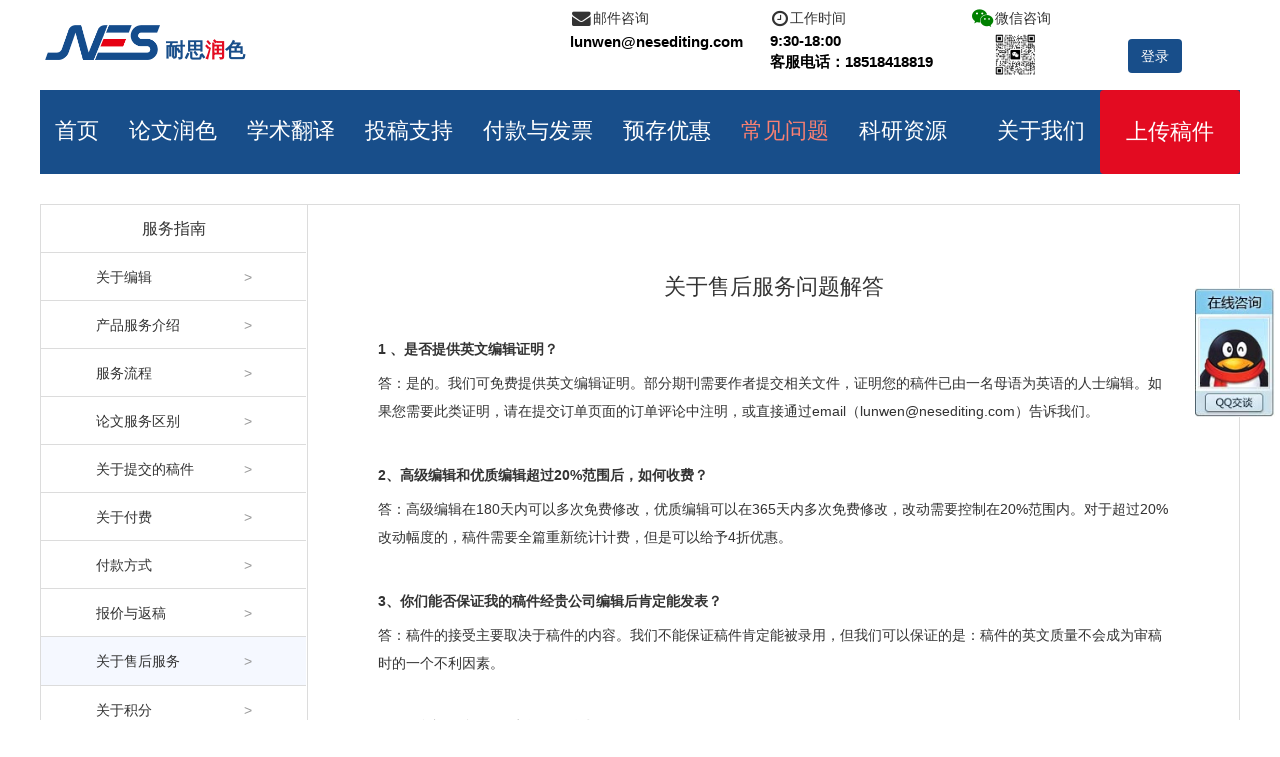

--- FILE ---
content_type: text/html; charset=utf-8
request_url: https://nesediting.com/problems/problem10
body_size: 7912
content:
<!DOCTYPE html>
<html lang="zh">
<head>
    <meta charset="utf-8">
    <meta http-equiv="X-UA-Compatible" content="IE=edge">
    <meta name="viewport" content="width=device-width, initial-scale=1">
    <meta name="renderer" content="webkit">
    <meta name="robots" content="index">
    <title>NES耐思润色-严选英语母语论文润色专家</title>

    <meta name="keywords" content="耐思润色,NES,NES耐思润色,NES润色,NES翻译,论文润色,学术论文润色,英文论文,SCI论文润色,英文论文润色,论文翻译,母语润色,论文语言润色,英语论文翻译,毕业论文翻译,英文论文翻译,SCI论文翻译,学术论文翻译">
    <meta name="description" content="NES耐思润色，拥有1500+英语母语科研专家，具有丰富的学术论文审稿、论文润色和论文翻译经验，助理论文投稿，可显著提高论文发表成功率。耐思润色专业品质保障。">

    <meta name="csrf-param" content="authenticity_token" />
<meta name="csrf-token" content="KjHGoE+9zf4PLJT5hzU6Axvn+sszIgxyhcrLEyYZDaf9NKy8qE/V2OzMugwqEj35xEfPuMrQMzV9YlBOiLCPCQ==" />

      <script src="//asset1.nesediting.com/assets/application-8292697d5ded4dacddcd1b3432d2c0f41df18864e8bde43c1b4cc7c86bafe090.js" data-turbolinks-track="reload"></script>
      <link rel="stylesheet" media="all" href="//asset1.nesediting.com/assets/application-0261854b70b7fb8daa72e7e76ae903cdb65d8ddd850615ec58bf6c33612a7f7c.css" data-turbolinks-track="reload" />
    <link rel="stylesheet" href="/layui/layui.css">
    <script src="/layui/layui.all.js" charset="utf-8"></script>    

  </head>

  <body>
      <style media="screen">
.layui-nav-child {
  position: absolute;
  left: 0;
  top: 65px;
  min-width: 100%;
  line-height: 36px;
  padding: 5px 0;
  box-shadow: 0 2px 4px rgba(0,0,0,.12);
  border: 1px solid #d2d2d2;
  z-index: 100;
  border-radius: 2px;
  white-space: nowrap;
  background-color: rgba(25,81,156,0.95);
  color: #fff;
}
.layui-nav-child dd {
    position: relative;
    height: 40px;
    line-height: 40px;
    padding: 2px;
    /* border-bottom: 1px solid #ccc; */
    text-align: center;
  }
  .layui-nav-child dd a { color: #fff;}
  .layui-nav-child dd a:hover {color: #fa8072;transition-property: all;transition-duration: 0.3s;transition-timing-function: linear;}
</style>
<header class="site-header">

    <nav class="navbar navbar-default">
  <div class="container" style="padding-left: 0px; padding-right: 0px;">
    <button type="button" class="navbar-toggle collapsed" data-toggle="collapse" data-target="#bs-navbar-collapse">
      <span class="sr-only">Toggle Navigation</span>
      <i class="fa fa-bars"></i>
    </button>

    <div class="top-item">
      <a href="/" class="navbar-brand" style="margin-top:10px;">
        <img width="125px" style="float:left;" src="//asset1.nesediting.com/assets/rlogo-a1d97bd0316fc5be493d5a094fd109cc37b5fcf56568d9181a0ea80458ac4044.png" alt="Rlogo" />
        <span class="logo_name">耐思<span style="color:#E30B21;">润</span>色</span>
      </a>

    <div class="card box-area align-center" style="width: 18rem; height: 8rem; line-height:8rem;" >
      <div class="card-body">
        <h5 class="card-title"></h5>
        <p class="card-text"> <a href="javascript:;" onclick="$('#append_parent').show()"><button type="button" name="button" class="btn btn-primary">登录</button></a> </p>
      </div>
    </div>
    <div class="card box-area" style="width: 10rem;" >
      <div class="card-body">
        <h5 class="card-title"><i class="fa fa-weixin fa-lg" aria-hidden="true"></i></i>微信咨询</h5>
        <p class="card-text text-black align-center">
          <img src="//asset1.nesediting.com/assets/wx2-f08969f26fc2a4e8626fad6299ba04497bf4407c91a16c1c94dbf4e9ce9393a9.png" alt="Wx2" />
        </p>
      </div>
    </div>

    <div class="card box-area" style="width: 20rem;" >
      <div class="card-body">
        <h5 class="card-title"><i class="fa fa-clock-o fa-lg" aria-hidden="true"></i>工作时间</h5>
        <h5 class="card-text text-black">
          9:30-18:00
          <br>
        </h5>

        <h5 class="card-text text-black">
          客服电话：18518418819
        </h5>

      </div>
    </div>

    <div class="card box-area" style="width: 20rem;" >
      <div class="card-body">
        <h5 class="card-title"><i class="fa fa-envelope fa-lg" aria-hidden="true"></i>邮件咨询</h5>
        <p class="card-text text-black">lunwen@nesediting.com</p>
      </div>
    </div>

    <div class="card box-area" style="width: 20rem; color: #E00022; font-weight: bold;" >
      <div class="card-body">
        <h4 class="card-title"></h4>
        <p class="card-text">
           
        </p>
      </div>
    </div>



  </div>

            <!-- Collect the nav links, forms, and other content for toggling -->
            <!-- /.navbar-collapse -->
    <!-- END MAIN NAVIGATION -->
  </div>
  <div class="container text-white">
      <ul class="nav navbar-nav main-navbar-nav bg-primary ul-nav">
          <li class=""><a href="/" title="">首页</a></li>
          <li class=""><a href="/editing" title="">论文润色</a></li>
          <li class=""><a href="/translation" title="">学术翻译</a></li>
          <li class="layui-nav-item" onmouseover="$('.tg_service').show();" onmouseout="$('.tg_service').hide();">
            <a href="javascript:;">投稿支持</a>
            <dl class="layui-nav-child tg_service"> <!-- 二级菜单 -->
              <dd><a href="/publication_support">期刊服务</a></dd>
              <dd><a href="/plagiarism_check">查重服务</a></dd>
            </dl>
          </li>
          <!-- <li><a href="/sci" title="">下单流程</a></li> -->
          <li class=""><a href="/payment" title="">付款与发票</a></li>
          <li class=""><a href="/deposit" title="">预存优惠</a></li>
          <li class="active"><a href="/problems/problem1" title="">常见问题</a></li>
          <li class="layui-nav-item" onmouseover="$('.tgjy').show();" onmouseout="$('.tgjy').hide();">
            <a href="javascript:;">科研资源</a>
            <dl class="layui-nav-child tgjy"> <!-- 二级菜单 -->
              <dd><a href="/articles">投稿经验</a></dd>
              <dd><a href="/cover_letter">投稿信</a></dd>
            </dl>
          </li>


          <li style="float: right;"><a href="javascript:;" class=" btn btn-danger" title="" style="width: 140px;" onclick="$('#append_parent').show();"> 上传稿件</a></li>
          <li style="float: right;" ><a href="/aboutus" title="" >关于我们</a></li>
      </ul>
  </div>
</nav>
</header>

      <main class="site-main">
        <div class="layout">
  <div class="q_and_a clearfix">
    <div class="qa_catalogue">
  <div class="qa_cata_title">服务指南</div>
  <a href="/problems/problem1">
    <div id="problem1" class="qa_cata_item">
      <div class="qa_cata_name">关于编辑 <span>&gt;</span></div>
    </div>
  </a>
  <div id="problem2" class="qa_cata_item ">
    <div class="qa_cata_name">产品服务介绍<span>&gt;</span></div>
    <div class="qa_cata_list">
      <ul class="qa_cata_inner">
        <a href="/problems/problem2"><li>1)论文润色服务介绍</li></a>
        <a href="/problems/problem3"><li>2)论文翻译服务介绍</li></a>
      </ul>
    </div>
  </div>
  <a href="/problems/problem4">
    <div id="problem4" class="qa_cata_item ">
      <div class="qa_cata_name">服务流程 <span>&gt;</span></div>
    </div>
  </a>
  <a href="/problems/problem5">
    <div id="problem5" class="qa_cata_item ">
      <div class="qa_cata_name">论文服务区别<span>&gt;</span></div>
    </div>
  </a>
  <a href="/problems/problem6">
    <div id="problem6" class="qa_cata_item ">
      <div class="qa_cata_name">关于提交的稿件<span>&gt;</span></div>
    </div>
  </a>
  <a href="/problems/problem7">
    <div id="problem7" class="qa_cata_item ">
      <div class="qa_cata_name">关于付费 <span>&gt;</span></div>

    </div>
  </a>
  <a href="/problems/problem8" target="_blank">
    <div id="problem8" class="qa_cata_item ">
      <div class="qa_cata_name">付款方式 <span>&gt;</span></div>

    </div>
  </a>

  <a href="/problems/problem9">
    <div id="problem9" class="qa_cata_item ">
      <div class="qa_cata_name">报价与返稿<span>&gt;</span></div>
    </div>
  </a>

  <a href="/problems/problem10">
    <div id="problem10" class="qa_cata_item ">
      <div class="qa_cata_name">关于售后服务<span>&gt;</span></div>

    </div>
  </a>

  <a href="/problems/problem11">
    <div id="problem11" class="qa_cata_item ">
      <div class="qa_cata_name">关于积分<span>&gt;</span></div>

    </div>
  </a>
</div>


<script>
  $('.qa_cata_name').on('click',function(){
    var oItem = $(this).parent();
    if(oItem.is('.actived')){
      oItem.removeClass('actived')
    }else{
      $(".qa_catalogue div").removeClass('actived')
      oItem.addClass('actived')
    }
  })
</script>

    <div class="qa_content">
    <div class="inner">
    <h1 class="qa_title">关于售后服务问题解答</h1>
    <dl>
    <dt>1 、是否提供英文编辑证明？</dt>
    <dd>
    <p>答：是的。我们可免费提供英文编辑证明。部分期刊需要作者提交相关文件，证明您的稿件已由一名母语为英语的人士编辑。如果您需要此类证明，请在提交订单页面的订单评论中注明，或直接通过email（lunwen@nesediting.com）告诉我们。</p>
    </dd>
    </dl>
    <dl>
    <dt>2、高级编辑和优质编辑超过20%范围后，如何收费？</dt>
    <dd>
    <p>
    答：高级编辑在180天内可以多次免费修改，优质编辑可以在365天内多次免费修改，改动需要控制在20%范围内。对于超过20%改动幅度的，稿件需要全篇重新统计计费，但是可以给予4折优惠。</p>
    </dd>
    </dl>
    <dl>
    <dt>3、你们能否保证我的稿件经贵公司编辑后肯定能发表？</dt>
    <dd>
    <p>
    答：稿件的接受主要取决于稿件的内容。我们不能保证稿件肯定能被录用，但我们可以保证的是：稿件的英文质量不会成为审稿时的一个不利因素。</p>
    </dd>
    </dl>
    <dl>
    <dt>4、标准润色后还有语言问题怎么办？</dt>
    <dd>
    <p>
    答：按照质量保障规定，如果提交给期刊的稿件是我们修改的终稿，且仅因为语言问题被退稿，我们将提供免费的再次标准润色修改。</p>
    </dd>
    </dl>
    <dl>
    <dt>5、如果标准润色后的稿件投稿后，期刊返回意见中有一条提及语言，还可以免费修订吗？</dt>
    <dd>
    <p>
    答：由于标准润色是一轮修改服务，如果不是修改稿未经改动且仅因为语言问题而退稿的情况，则无法进行免费的再次修订，而是需要支付一定的费用对文章整体或者部分进行再次修改。具体费用是标准润色费用的4折优惠。</p>
    </dd>
    </dl>
    <dl>
    <dt>6、标准润色后，如果我自己又改动了呢？
    </dt>
    <dd>
    <p>答：如果在修改稿的基础上，您又进行了内容上的改动或者新增，我们强烈建议您在投稿前将您改动的部分再次提交润色， 以防止因改动引入新的错误，否则将无法按照质保规定进行后期的修订。</p>
    </dd>
    </dl>
    <dl>
    <dt>7、如果专业翻译后的稿件投稿后，期刊返回意见中有一条提及语言，还可以免费修订吗？</dt>
    <dd>
    <p>
    答：专业论文标准翻译服务所包含的母语润色为标准润色服务，其对应的质保为：终稿未经改动且仅因为语言问题而退稿，则我们将对稿件进行免费的再次标准润色。除此之外，后续的修订可以按照以下方案进行：
    </p><p><b>.标准翻译</b>再次进行多伦编校，可以按照标准润色4折优惠的价格对文章的部分或者整体进行再次修改。</p>
    <p><b>.高级翻译</b>对应的母语润色为优质润色服务，其对应的质保为：稿件在365天内可以多次免费修改。除此之外，后续的修订可以按照以下两种方案进行：</p>
    <p>（1）、若同时选择了翻译多轮修订的稿件，只要稿件期刊意见中提及语言修改问题，都可由NES经验丰富的母语编辑再次提供免费的语言修订，直至稿件发表（每次修订作者对稿件的改动幅度应在英文原稿20%之内）。</p>
    <p>（2）、稿件修改幅度超过原稿20%范围，可以按照优质润色4折优惠的价格对文章的部分或者整体进行再次修改润色。</p>
    </dd>
    </dl>
    <dl>
    <dt>8、在使用中译英的多轮修订服务时，如果在修改稿中增加了中文，是否算在免费修改的20%改动幅度之内？</dt>
    <dd>
    <p>
    答：不算，多轮修订服务所指的改动幅度不超过英文原稿20%，是指英语的改动和新增内容，可以由母语编辑进行润色修改的部分；而中文内容由于需要重新进行翻译、校对和润色，因此需要将这部分内容重新提交翻译。</p>
    </dd>
    </dl>
    </div>
    </div>
  </div>
</div>

<script type="text/javascript">
  $("#problem10").addClass("actived")
</script>


      </main>
      <div id="append_parent" style="display: none;">
  <div class="dialogueLogin">
    <div class="main">
      <div class="layui-tab layui-tab-brief" lay-filter="docDemoTabBrief">
        <ul class="layui-tab-title">
          <li class="layui-this" onclick="$('.login_box').hide();$('#login1').show();">手机登录</li>
          <li onclick="$('.login_box').hide();$('#login2').show();">账号登录</li>
        </ul>
      </div>
      <span class="loginClosed">关闭</span>
      <div class="" id="login_box">

      </div>

      <div class="login_box" id="login1" >
        <div class="hd">
          <h3>手机验证登录</h3>
          <p>验证即登录，未注册将自动创建NES帐号。</p>
        </div>
        <div class="bd">
          <form id="login_form" action="/users/login" accept-charset="UTF-8" method="post"><input name="utf8" type="hidden" value="&#x2713;" /><input type="hidden" name="authenticity_token" value="spapjh9R7tMSQQpbhIZsrCKuXx/tBQouF8f4l8aKlkplk8OS+KP29fGhJK4poWtW/Q5qbBT3NWnvb2PKaCMU5A==" />
            <input type="text" name="telephone" id="telephone" autofocus="autofocus" placeholder="请输入手机号" maxlength="11" class="tel" />
            <p class="clearfix">
            <input type="text" name="phone_captcha" id="phone_captcha" placeholder="动态密码" class="password" />
            <input type="hidden" id="return_url" name="return_url" value="">
            <button type="button" name="button" class="captcha-item checkcode" id="send_captcha" style="cursor: pointer;">发送动态密码</button>
            <button class="captcha-item checkcode" type="button" id="count_down" style="display: none;">已发送(120)</button>
          </p>
          <input type="submit" name="commit" value="登录" class="btn btn_submit" data-disable-with="登录" />
</form>        </div>
      </div>

      <div class="login_box" id="login2" style="display:none;">
        <div class="hd">
          <h3>账号登录</h3>
        </div>
        <div class="bd">
          <form id="login_form2" action="/users/login_by_email" accept-charset="UTF-8" data-remote="true" method="post"><input name="utf8" type="hidden" value="&#x2713;" />
            <input type="text" name="email" id="email" autofocus="autofocus" placeholder="邮箱" class="tel" />
            <p class="clearfix">
            <input type="password" name="password" id="password" placeholder="密码" class="tel" />
          </p>
          <input type="submit" name="commit" value="登录" class="btn btn_submit" data-disable-with="登录" />
</form>        </div>
      </div>

      

  </div>
</div>
</div>

<script type="text/javascript">
  $(function(){
    $(".loginClosed").click(function(){
      $("#append_parent").hide();
    })
  })
</script>

<script>
$(function(){

  var login_validator = $("#login_form").validate({
    onsubmit: true,
    onkeyup: false,
    onfocusout: false,
    onclick: false,
    cache: false,
    rules: {
      "telephone": {
        required: true,
        minlength:11,
      },
      "phone_captcha": {
        required: true,
        remote: {
          data: {
            phone: function(){ return $("input[name='telephone']").val()},
            captcha: function(){return $("input[name='phone_captcha']").val()}
          },
          type: "get",
          async: false,
          url: "/ajax/check_phone_captcha",
          dataType: "json"
        }
      }
    },
    messages: {
      "telephone": {
        required: "请填写手机号码，我们将免费把校验码发送到您的手机",
        minlength: "您的手机号码填写有误，请重新填写正确的手机号码",
      },
      "phone_captcha": {
        required: "请输入手机验证码",
        remote: "手机验证码输入错误"
      }
    }
  })

  $("#send_captcha").on("click" ,function(){

    telephone = $("input[name='telephone']").val();
    if(login_validator.element($("input[name='telephone']"))){
      text = "已发送(" + 120 + ")"
      $.ajax({
        url: '/ajax/phone_captcha_send',
        type: 'GET',
        data: { phone: telephone, t: new Date().getTime() },
        success: function(result) {
          if(result.is_successful){
            $("#send_captcha").hide();
            $("#count_down").show();
            $("#count_down_notice").show()
            $("#count_down").attr("disabled",true)
            $("#count_down").css("width","100px");
            $("#count_down").text(text);

            $("input[name='captcha']").removeAttr("disabled")
            count_down_interval = setInterval(function(){
              count_down()
            }, 1000);

          }else{
            // $.azl.show_error_msg(result.error_messages)
            alert(result.error_messages);
          }
        }
      });

    }

  });


  })

  function count_down(){
    var reNum = $("#count_down").text().replace(/[^0-9]/ig,"");
    var num = parseInt(reNum) - 1;
    if(num == 0){
      $("#send_captcha").show();
      $("#count_down").hide();
      $("#count_down_notice").hide();
      text = "已发送(" + 120 + ")";
      $("#count_down").text(text);
      clearInterval(count_down_interval);
    }else{
      text = "已发送("+num+")"

      $("#count_down").text(text);
      $("#count_down_notice").show()
    }
  }
</script>

      <footer class="site-footer">
    <!-- <div class="container">
        <div class="row">
            <div class="col-md-3 col-sm-6 col-xs-12 fbox">
                <h4>COMPANY NAME</h4>
                <p class="text">Lorem ipsum dolor sit amet, consectetur adipiscing elit. Etiam congue lectus diam, sit amet cursus massa efficitur sed. </p>
                <ul class="list-inline">
                    <li><a href="#"><i class="fa fa-facebook"></i></a></li>
                    <li><a href="#"><i class="fa fa-twitter"></i></a></li>
                    <li><a href="#"><i class="fa fa-linkedin"></i></a></li>
                </ul>
            </div>
            <div class="col-md-3 col-sm-6 col-xs-12 fbox">
                <h4>SERVICES</h4>
                <ul class="big">
                    <li><a href="#" title="">Title One</a></li>
                    <li><a href="#" title="">Title Two</a></li>
                    <li><a href="#" title="">Title Three</a></li>
                    <li><a href="#" title="">Title Four</a></li>
                    <li><a href="#" title="">Title Five</a></li>
                    <li><a href="#" title="">Title Six</a></li>
                    <li><a href="#" title="">Title Seven</a></li>
                    <li><a href="#" title="">Title Eight</a></li>
                </ul>
            </div>
            <div class="col-md-3 col-sm-6 col-xs-12 fbox">
                <h4>CONTENT</h4>
                <ul class="big">
                    <li><a href="#" title="">Title One</a></li>
                    <li><a href="#" title="">Title Two</a></li>
                    <li><a href="#" title="">Title Three</a></li>
                    <li><a href="#" title="">Title Four</a></li>
                    <li><a href="#" title="">Title Five</a></li>
                    <li><a href="#" title="">Title Six</a></li>
                    <li><a href="#" title="">Title Seven</a></li>
                    <li><a href="#" title="">Title Eight</a></li>
                </ul>
            </div>
            <div class="col-md-3 col-sm-6 col-xs-12 fbox">
                <h4>CONTENT</h4>
                <p class="text">Lorem ipsum dolor sit amet, consectetur adipiscing elit.</p>
                <p><a href="tel:+902222222222"><span class="glyphicon glyphicon-earphone" aria-hidden="true"></span> +90 222 222 22 22</a></p>
                <p><a href="mailto:iletisim@agrisosgb.com"><span class="glyphicon glyphicon-envelope" aria-hidden="true"></span> mail@awebsitename.com</a></p>
            </div>
        </div>
    </div> -->
    <div id="copyright" style="margin-top: 10px;">
        <div class="container">
            <div class="row">
                <div class="col-md-12" style="text-align:center;">
                    &copy; 2018 北京耐思博润教育科技有限公司版权所有&nbsp; <a href="/navs">学科导航</a>&nbsp; <a href="/contactus">联系我们</a> &nbsp;<a href="/aboutus">关于我们</a>
                    <br>
                    <br>
                    <br> 
                        <a href="https://beian.miit.gov.cn/">京ICP备18013102号-1</a>
                </div>
                <!-- <div class="col-md-12">
                <p>
                  北京耐思博润教育科技有限公司（NES耐思润色）成立于2018年2月，其前身是小木虫旗下的专业君论文。
                  专注于为科研作者提供英文润色、学术翻译、SCI/EI/SSCI发表指导等服务。NES耐思润色拥有2000多名具有专业学科背景的资深英文母语编辑、 翻译、发表专家团队。
                  本着「质量第一、客户第一」的信念，已为超过万名科研作者提供优质服务。
                </p>
                </div> -->
            </div>
        </div>
    </div>
</footer>

      <div style="position: fixed; right: 5px; top: 40%; z-index: 999;">
 <a target="_blank" href="https://wpa.qq.com/msgrd?v=3&uin=3305016036&site=qq&menu=yes">
   <img width="80px" border="0" src="//asset1.nesediting.com/assets/qq-bd312184ff0dc330e602f956c8019cf0697e9af6c02cb42e41079af1f6390d3d.gif" alt="Qq" />
 </a>
</div>

      <script type="text/javascript">
          $('.carousel[data-type="multi"] .item').each(function(){
            var next = $(this).next();
            if (!next.length) {
              next = $(this).siblings(':first');
            }
            next.children(':first-child').clone().appendTo($(this));

            for (var i=0;i<4;i++) {
              next=next.next();
              if (!next.length) {
                  next = $(this).siblings(':first');
              }

              next.children(':first-child').clone().appendTo($(this));
            }
          });

          var curTime = new Date();

          $(".datetime").datetimepicker({
            locale: 'en'
          });

          $(".date").datetimepicker({
            locale: 'en'
          });



      </script>
            <script>
      var _hmt = _hmt || [];
      (function() {
        var hm = document.createElement("script");
        hm.src = "https://hm.baidu.com/hm.js?3ebff6b5daed08006047b5430a501401";
        var s = document.getElementsByTagName("script")[0];
        s.parentNode.insertBefore(hm, s);
      })();
      </script>

  <!-- Global site tag (gtag.js) - Google Analytics -->
<script async src="https://www.googletagmanager.com/gtag/js?id=UA-24264693-2"></script>
<script>
  window.dataLayer = window.dataLayer || [];
  function gtag(){dataLayer.push(arguments);}
  gtag('js', new Date());

  gtag('config', 'UA-24264693-2');
</script>

  </body>
  </html>


--- FILE ---
content_type: text/css
request_url: https://asset1.nesediting.com/assets/application-0261854b70b7fb8daa72e7e76ae903cdb65d8ddd850615ec58bf6c33612a7f7c.css
body_size: 62736
content:
/*!
 * UEditor Mini版本
 * version: 1.2.2
 * build: Wed Oct 15 2014 09:42:26 GMT+0800 (China Standard Time)
 */.edui-container{position:relative;border:1px solid #d4d4d4;box-shadow:2px 2px 5px #d3d6da;background-color:#fff}.edui-container *{font:16px/1.2 "sans serif",tahoma,verdana,helvetica}.edui-container b,.edui-container strong{font-weight:bold}.edui-container .edui-toolbar{position:relative;width:auto;border-bottom:1px solid #e1e1e1;box-shadow:2px 2px 5px #d3d6da;background-color:#fafafa;z-index:99999}.edui-toolbar .edui-btn-toolbar{position:relative;padding:5px}.edui-container .edui-editor-body{background-color:#fff}.edui-editor-body .edui-body-container p{margin:5px 0}.edui-editor-body .edui-body-container{border:0;outline:0;cursor:text;padding:0 10px;overflow:auto;display:block;word-wrap:break-word;font-size:16px;font-family:sans-serif}.edui-editor-body.focus{border:1px solid #5c9dff}.edui-editor-body table{margin:10px 0;border-collapse:collapse;display:table}.edui-editor-body td{padding:5px 10px;border:1px solid #DDD}.edui-editor-body iframe.mathquill-embedded-latex{border:0;padding:0;display:inline;margin:0;background:0 0;vertical-align:middle;width:0;height:0}.edui-btn-toolbar .edui-btn{position:relative;display:inline-block;vertical-align:top;*display:inline;*zoom:1;width:auto;margin:0 1px;padding:1px;border:0;background:0 0}.edui-btn-toolbar .edui-btn .edui-icon{width:20px;height:20px;margin:0;padding:0;background-repeat:no-repeat;background-image:url(//asset1.nesediting.com/assets/umeditor/themes/default/images/icons-e0f52c90dfaaeeaaef8dbde3df3bd73cce344ab0b0b2e1c5d2c164849f5a1351.png);background-image:url(//asset1.nesediting.com/assets/umeditor/themes/default/images/icons-6b42f7c4d0bc8295ebf3c2de80f5e730e5c04fd00335688786b8315b5e98533a.gif) \	}.edui-btn-toolbar .edui-btn.edui-hover,.edui-btn-toolbar .edui-btn.edui-active{background-color:#d5e1f2;padding:0;border:1px solid #a3bde3;_z-index:1}.edui-btn-toolbar .edui-btn.edui-disabled{opacity:.3;filter:alpha(opacity=30)}.edui-btn-toolbar .edui-btn .edui-icon-source{background-position:-260px -0px}.edui-btn-toolbar .edui-btn .edui-icon-undo{background-position:-160px 0}.edui-btn-toolbar .edui-btn .edui-icon-redo{background-position:-100px 0}.edui-btn-toolbar .edui-btn .edui-icon-bold{background-position:0 0}.edui-btn-toolbar .edui-btn .edui-icon-italic{background-position:-60px 0}.edui-btn-toolbar .edui-btn .edui-icon-underline{background-position:-140px 0}.edui-btn-toolbar .edui-btn .edui-icon-strikethrough{background-position:-120px 0}.edui-btn-toolbar .edui-btn .edui-icon-superscript{background-position:-620px 0}.edui-btn-toolbar .edui-btn .edui-icon-subscript{background-position:-600px 0}.edui-btn-toolbar .edui-btn .edui-icon-font,.edui-btn-toolbar .edui-btn .edui-icon-forecolor{background-position:-720px 0}.edui-btn-toolbar .edui-btn .edui-icon-backcolor{background-position:-760px 0}.edui-btn-toolbar .edui-btn .edui-icon-insertorderedlist{background-position:-80px 0}.edui-btn-toolbar .edui-btn .edui-icon-insertunorderedlist{background-position:-20px 0}.edui-btn-toolbar .edui-btn .edui-icon-selectall{background-position:-400px -20px}.edui-btn-toolbar .edui-btn .edui-icon-cleardoc{background-position:-520px 0}.edui-btn-toolbar .edui-btn .edui-icon-paragraph{background-position:-140px 0}.edui-btn-toolbar .edui-btn .edui-icon-fontfamily{background-position:-140px 0}.edui-btn-toolbar .edui-btn .edui-icon-fontsize{background-position:-140px 0}.edui-btn-toolbar .edui-btn .edui-icon-justifyleft{background-position:-460px 0}.edui-btn-toolbar .edui-btn .edui-icon-justifycenter{background-position:-420px 0}.edui-btn-toolbar .edui-btn .edui-icon-justifyright{background-position:-480px 0}.edui-btn-toolbar .edui-btn .edui-icon-justifyjustify{background-position:-440px 0}.edui-btn-toolbar .edui-btn .edui-icon-link{background-position:-500px 0}.edui-btn-toolbar .edui-btn .edui-icon-unlink{background-position:-640px 0}.edui-btn-toolbar .edui-btn .edui-icon-image{background-position:-380px 0}.edui-btn-toolbar .edui-btn .edui-icon-emotion{background-position:-60px -20px}.edui-btn-toolbar .edui-btn .edui-icon-video{background-position:-320px -20px}.edui-btn-toolbar .edui-btn .edui-icon-map{background-position:-40px -40px}.edui-btn-toolbar .edui-btn .edui-icon-gmap{background-position:-260px -40px}.edui-btn-toolbar .edui-btn .edui-icon-horizontal{background-position:-360px 0}.edui-btn-toolbar .edui-btn .edui-icon-print{background-position:-440px -20px}.edui-btn-toolbar .edui-btn .edui-icon-preview{background-position:-420px -20px}.edui-btn-toolbar .edui-btn-fullscreen{float:right}.edui-btn-toolbar .edui-btn .edui-icon-fullscreen{background-position:-100px -20px}.edui-btn-toolbar .edui-btn .edui-icon-removeformat{background-position:-580px 0}.edui-btn-toolbar .edui-btn .edui-icon-drafts{background-position:-560px 0}.edui-btn-toolbar .edui-btn .edui-icon-formula{background-position:-80px -20px}.edui-btn-toolbar .edui-splitbutton{position:relative;display:inline-block;vertical-align:top;*display:inline;*zoom:1;margin:0 2px}.edui-splitbutton .edui-btn{margin:0}.edui-splitbutton .edui-caret{position:relative;display:inline-block;vertical-align:top;*display:inline;*zoom:1;width:8px;height:20px;background:url(//asset1.nesediting.com/assets/umeditor/themes/default/images/icons-e0f52c90dfaaeeaaef8dbde3df3bd73cce344ab0b0b2e1c5d2c164849f5a1351.png) -741px 0;_background:url(//asset1.nesediting.com/assets/umeditor/themes/default/images/icons-6b42f7c4d0bc8295ebf3c2de80f5e730e5c04fd00335688786b8315b5e98533a.gif) -741px 0}.edui-btn-toolbar .edui-splitbutton,.edui-btn-toolbar .edui-splitbutton{_border:0}.edui-btn-toolbar .edui-splitbutton.edui-hover .edui-btn{background-color:#d5e1f2}.edui-btn-toolbar .edui-splitbutton.edui-disabled{opacity:.3;filter:alpha(opacity=30)}.edui-btn-toolbar .edui-splitbutton.edui-disabled .edui-caret{opacity:.3 \0;filter:alpha(opacity=30) \0 }.edui-btn-toolbar .edui-combobox{border:1px solid #CCC;padding:0;margin:0 2px;line-height:20px}.edui-combobox .edui-button-label{position:relative;display:inline-block;vertical-align:top;*display:inline;*zoom:1;width:60px;height:20px;line-height:20px;padding:2px;margin:0;font-size:12px;text-align:center;cursor:default}.edui-combobox .edui-button-spacing{position:relative;display:inline-block;vertical-align:top;*display:inline;*zoom:1;height:20px;margin:0;padding:0 3px}.edui-combobox .edui-caret{position:relative;display:inline-block;vertical-align:top;*display:inline;*zoom:1;height:20px;width:12px;margin:0;padding:0;background:url(//asset1.nesediting.com/assets/umeditor/themes/default/images/icons-e0f52c90dfaaeeaaef8dbde3df3bd73cce344ab0b0b2e1c5d2c164849f5a1351.png) -741px 0;_background:url(//asset1.nesediting.com/assets/umeditor/themes/default/images/icons-6b42f7c4d0bc8295ebf3c2de80f5e730e5c04fd00335688786b8315b5e98533a.gif) -741px 0}.edui-btn-toolbar .edui-combobox.edui-disabled{opacity:.2;filter:alpha(opacity=20)}.edui-btn-toolbar .edui-combobox.edui-disabled .edui-button-label,.edui-btn-toolbar .edui-combobox.edui-disabled .edui-caret{opacity:.2 \0;filter:alpha(opacity=20) \0 }.edui-combobox-menu{position:absolute;top:100%;left:0;display:none;list-style:none;text-decoration:none;margin:0;padding:5px;background-color:#fff;border:1px solid #ccc;font-size:12px;box-shadow:2px 2px 5px #d3d6da;min-width:160px;_width:160px}.edui-combobox-menu .edui-combobox-item{display:block;border:1px solid #fff}.edui-combobox-menu .edui-combobox-item-label{height:25px;line-height:25px;display:inline-block;_display:inline;_zoom:1;margin-left:10px}.edui-combobox-menu .edui-combobox-item:hover,.edui-combobox-menu .edui-combobox-stack-item:hover,.edui-combobox-menu .edui-combobox-item-hover{background-color:#d5e1f2;padding:0;border:1px solid #a3bde3}.edui-combobox-menu .edui-combobox-item .edui-combobox-icon{display:inline-block;*zoom:1;*display:inline;width:24px;height:25px;background:red;vertical-align:bottom;background:url(//asset1.nesediting.com/assets/umeditor/themes/default/images/ok-22db451066fdd45521ded0a55b320d99a11a86b4144aae04f60c97ef9603eff4.gif) no-repeat 1000px 1000px}.edui-combobox-menu .edui-combobox-checked .edui-combobox-icon{background-position:10px 7px}.edui-combobox-menu .edui-combobox-item-separator{min-width:160px;height:1px;line-height:1px;overflow:hidden;background:#d3d3d3;margin:5px 0;*margin-top:-8px}.edui-combobox-fontsize .edui-combobox-item-0.edui-combobox-checked .edui-combobox-icon{background-position:10px 7px}.edui-combobox-fontsize .edui-combobox-item-1.edui-combobox-checked .edui-combobox-icon{background-position:10px 7px}.edui-combobox-fontsize .edui-combobox-item-2.edui-combobox-checked .edui-combobox-icon{background-position:10px 7px}.edui-combobox-fontsize .edui-combobox-item-3.edui-combobox-checked .edui-combobox-icon{background-position:10px 7px}.edui-combobox-fontsize .edui-combobox-item-4 .edui-combobox-item-label{height:27px;line-height:27px}.edui-combobox-fontsize .edui-combobox-item-4.edui-combobox-checked .edui-combobox-icon{background-position:10px 5px}.edui-combobox-fontsize .edui-combobox-item-5 .edui-combobox-item-label{height:31px;line-height:31px}.edui-combobox-fontsize .edui-combobox-item-5.edui-combobox-checked .edui-combobox-icon{background-position:10px 4px}.edui-combobox-fontsize .edui-combobox-item-6 .edui-combobox-item-label{height:47px;line-height:47px}.edui-combobox-paragraph .edui-combobox-item-1 .edui-combobox-item-label{font-size:32px;height:36px;line-height:36px}.edui-combobox-paragraph .edui-combobox-item-1 .edui-combobox-icon{height:25px;margin-bottom:5px}.edui-combobox-paragraph .edui-combobox-item-1.edui-combobox-checked .edui-combobox-icon{background-position:10px 7px}.edui-combobox-paragraph .edui-combobox-item-2 .edui-combobox-item-label{font-size:28px;height:27px;line-height:27px}.edui-combobox-paragraph .edui-combobox-item-2 .edui-combobox-icon{margin-bottom:5px}.edui-combobox-paragraph .edui-combobox-item-2.edui-combobox-checked .edui-combobox-icon{background-position:10px 10px}.edui-combobox-paragraph .edui-combobox-item-3 .edui-combobox-item-label{font-size:24px;height:25px;line-height:25px}.edui-combobox-paragraph .edui-combobox-item-3 .edui-combobox-icon{height:25px;margin-bottom:5px}.edui-combobox-paragraph .edui-combobox-item-3.edui-combobox-checked .edui-combobox-icon{background-position:10px 11px}.edui-combobox-paragraph .edui-combobox-item-4 .edui-combobox-item-label{font-size:18px;height:25px;line-height:25px}.edui-combobox-paragraph .edui-combobox-item-4.edui-combobox-checked .edui-combobox-icon{background-position:10px 6px}.edui-combobox-paragraph .edui-combobox-item-5 .edui-combobox-item-label{font-size:16px}.edui-combobox-paragraph .edui-combobox-item-6 .edui-combobox-item-label{font-size:12px}.edui-modal{position:fixed;_position:absolute;top:10%;left:50%;border:1px solid #acacac;box-shadow:2px 2px 5px #d3d6da;background-color:#fff;outline:0}.edui-modal-header{padding:5px 10px;border-bottom:1px solid #eee}.edui-modal-header .edui-close{float:right;width:20px;height:20px;margin-top:2px;padding:1px;border:0;background:url(//asset1.nesediting.com/assets/umeditor/themes/default/images/close-dd344e4b2cfd02d72f6a92ea34add022d5b2115d9ae1c5699c5f2b44e0d13545.png) no-repeat center center;cursor:pointer}.edui-modal-header .edui-close.edui-hover{background-color:#d5e1f2;padding:0;border:1px solid #a3bde3}.edui-modal-header .edui-title{margin:0;line-height:25px;font-size:20px}.edui-modal-body{position:relative;max-height:400px;font-size:12px;overflow-y:auto}.edui-modal-footer{float:right;padding:5px 15px 15px;overflow:hidden}.edui-modal-footer .edui-btn{float:left;height:24px;width:96px;margin:0 10px;background-color:#fff;padding:0;border:1px solid #ababab;font-size:12px;line-height:24px;text-align:center;cursor:pointer}.edui-modal-footer .edui-btn.edui-hover{background-color:#d5e1f2;border:1px solid #a3bde3}.edui-modal-backdrop{opacity:.5;filter:alpha(opacity=50);position:fixed;top:0;right:0;bottom:0;left:0;background-color:#c6c6c6}.edui-modal .edui-modal-tip{color:red;position:absolute;bottom:10px;left:10px;height:30px;line-height:30px;display:none}.edui-dialog-image-body{width:700px;height:400px}.edui-dialog-video-body{width:600px;height:350px}.edui-dialog-gmap-body{width:550px;height:400px}.edui-dialog-map-body{width:580px;height:400px}.edui-dialog-link-body{width:400px;height:200px}.edui-popup{display:none;background:url(//asset1.nesediting.com/assets/umeditor/themes/default/images/pop-bg-2dc7c3df7a764a97c075f00e78ff2bffa7238fc4eb7bedceb016ee2ce9cdf6f5.png) repeat #fff;padding:2px}.edui-popup .edui-popup-body{border:1px solid #bfbfbf;background-color:#fff}.edui-popup .edui-popup-caret{width:21px;height:11px}.edui-popup .edui-popup-caret.up{background:url(//asset1.nesediting.com/assets/umeditor/themes/default/images/caret-66fb7cf0a429bb8bb59a593e1deb191b3ab7f69d5258778e753998747dcf9a94.png) no-repeat 0 0}.edui-popup .edui-popup-caret.down{background:url(//asset1.nesediting.com/assets/umeditor/themes/default/images/caret-66fb7cf0a429bb8bb59a593e1deb191b3ab7f69d5258778e753998747dcf9a94.png) no-repeat 0 0}.edui-tab-nav{margin:0;padding:0;border-bottom:1px solid #ddd;list-style:none;height:30px}.edui-tab-nav .edui-tab-item{float:left;margin-bottom:-1px;margin-top:1px;margin-top:0\9}.edui-tab-nav .edui-tab-item .edui-tab-text{display:block;padding:8px 12px;border:1px solid transparent;color:#08c;text-decoration:none;outline:0;_border:1px solid #fff;cursor:pointer}.edui-tab-nav .edui-tab-item .edui-tab-text:FOCUS{outline:0}.edui-tab-nav .edui-tab-item.edui-active .edui-tab-text{border:1px solid #ddd;border-bottom-color:transparent;background-color:#fff;padding:8px 12px;color:#555;cursor:default}.edui-tab-content .edui-tab-pane{padding:1px;position:relative;display:none;background-color:#fff;clear:both}.edui-tab-content .edui-tab-pane.edui-active{display:block}.edui-btn-toolbar .edui-tooltip{position:absolute;padding:5px 0;display:none;z-index:99999}.edui-tooltip .edui-tooltip-arrow{position:absolute;top:0;_top:-2px;left:50%;width:0;height:0;padding:0;font-size:0;margin-left:-5px;border-color:transparent;border-style:dashed dashed solid;border-bottom-color:#000;border-width:0 5px 5px;background:transparent}.edui-tooltip .edui-tooltip-inner{padding:6px;color:#fff;text-align:center;text-decoration:none;font-size:10px;background-color:#000;white-space:nowrap;line-height:12px}.edui-splitbutton-color-label{width:16px;height:3px;position:absolute;bottom:2px;left:50%;margin-left:-8px;overflow:hidden;line-height:3px}.edui-popup .edui-colorpicker{margin:10px;font-size:12px}.edui-colorpicker .edui-colorpicker-topbar{height:27px;width:200px;overflow:hidden}.edui-colorpicker .edui-colorpicker-topbar .edui-colorpicker-preview{height:20px;border:1px inset #000;margin-left:1px;width:128px;float:left}.edui-colorpicker .edui-colorpicker-topbar .edui-colorpicker-nocolor{float:right;margin-right:1px;font-size:12px;line-height:14px;height:14px;border:1px solid #333;padding:3px 5px;cursor:pointer}.edui-colorpicker table{border-collapse:collapse;border-spacing:2px}.edui-colorpicker tr.edui-colorpicker-firstrow{height:30px}.edui-colorpicker table td{padding:0 2px}.edui-colorpicker table td .edui-colorpicker-colorcell{display:block;text-decoration:none;color:#000;width:14px;height:14px;margin:0;cursor:pointer}.edui-toolbar .edui-separator{width:2px;height:20px;padding:1px 2px;background:url(//asset1.nesediting.com/assets/umeditor/themes/default/images/icons-e0f52c90dfaaeeaaef8dbde3df3bd73cce344ab0b0b2e1c5d2c164849f5a1351.png) -179px 1px;background:url(//asset1.nesediting.com/assets/umeditor/themes/default/images/icons-6b42f7c4d0bc8295ebf3c2de80f5e730e5c04fd00335688786b8315b5e98533a.gif) -179px 1px \	;display:inline-block;vertical-align:top;*display:inline;*zoom:1;border:0}.edui-dialog-image .edui-image-wrapper{font-size:12px;margin:15px}.edui-dialog-image .edui-image-upload1{position:absolute;top:50%;left:50%;width:44px;height:38px;margin-top:-19px;margin-left:-22px}.edui-dialog-image .edui-image-upload2{position:relative;float:left;width:120px;height:120px;margin:5px 0 0 5px}.edui-dialog-image .edui-image-form{position:absolute;left:0px;top:0px;width:100%;height:100%;opacity:0;cursor:pointer}.edui-dialog-image .edui-image-form .edui-image-file{width:100%;height:100%;filter:alpha(opacity=0)}.edui-dialog-image .edui-image-upload1 .edui-image-icon{display:inline-block;width:44px;height:38px;background-image:url(//asset1.nesediting.com/assets/umeditor/dialogs/image/images/upload1-4b16d3804ba25c5a44b1c614fdff5341c1a591fd9a5b1dc87702d734a21f261d.png)}.edui-dialog-image .edui-image-upload1 .edui-image-icon.hover{background-position:-50px 0}.edui-dialog-image .edui-image-upload2 .edui-image-icon{display:inline-block;width:120px;height:120px;background-image:url(//asset1.nesediting.com/assets/umeditor/dialogs/image/images/upload2-1719d399b3b2c3b7d3125abe3d76486f87719f8fc088070ab301640a20ddbe2f.png)}.edui-dialog-image .edui-image-dragTip{position:absolute;display:none;top:50%;left:50%;margin-top:30px;margin-left:-60px;color:#222;font-size:14px;text-shadow:0px 2px 3px #555}.edui-dialog-image .edui-image-content{height:330px;width:100%;position:relative}.edui-dialog-image .edui-image-mask{display:none;position:absolute;top:0;left:0;width:100%;height:100%;background-color:#fff;text-align:center;line-height:300px;color:#000;font-size:14px;font-weight:bold;opacity:0.6;filter:alpha(opacity=60)}.edui-dialog-image .edui-image-mask.edui-active{display:block}.edui-dialog-image .edui-image-searchBar{margin:10px}.edui-dialog-image .edui-image-searchBar .edui-image-searchTxt{display:inline-block !important;*display:inline !important;*zoom:1;width:400px;border:1px solid #c5d2ff;height:20px;line-height:18px;font-size:14px;padding:3px;margin:0;outline:0}.edui-dialog-image .edui-image-searchBar .edui-image-searchAdd{display:inline-block !important;*display:inline !important;*zoom:1;width:60px;text-align:center;height:25px;text-align:center;line-height:25px;background-color:#ffffff;padding:0;border:1px solid #ababab;margin-left:20px;cursor:pointer}.edui-dialog-image .edui-image-searchBar .edui-image-searchAdd.hover{background-color:#d5e1f2;padding:0;border:1px solid #a3bde3}.edui-dialog-image .edui-image-searchRes{height:280px;overflow:auto}.edui-dialog-image .edui-image-item{position:relative;float:left;width:120px;height:120px;border:1px solid #CCC;cursor:default;margin:5px 0 0 5px}.edui-dialog-image .edui-image-item .edui-image-pic{position:absolute;left:-9999px}.edui-dialog-image .edui-image-item .edui-image-close{position:absolute;right:0;background:url(//asset1.nesediting.com/assets/umeditor/dialogs/image/images/close-ae1c73f4c87f2a7279e83019b15f92916396e0df3d44dea997baf9e67f5814e0.png);width:17px;height:17px;cursor:pointer;z-index:1}.edui-dialog-image .edui-image-item.hover .edui-image-close{display:block}body{background:#fff}.pagebtn{text-align:center;padding:46px 0}.pagebtn a,.pagebtn span{display:inline-block;border:1px solid #5776ba;color:#5776ba;text-align:center;height:46px;line-height:46px;padding:0 20px;font-size:18px;margin:0 4px}.pagebtn a.active,.pagebtn span.active{background:#5776ba;color:#fff}.article_content{position:relative;padding-top:30px;overflow:hidden}.article_list{width:830px;padding:0 10px;background:#fff}.article_list .item{padding:45px 0;border-bottom:1px solid #eee;min-height:171px}.article_list .item a:hover{text-decoration:none}.article_list .item img{float:left;width:287px;height:171px;border-radius:14px}.article_list .item dl{padding-left:317px}.article_list .item dt{font-size:22px;padding-bottom:10px}.article_list .item dd{font-size:16px;line-height:26px}.article_hot{width:255px;padding:0 20px;background:#f4f7ff;height:80%;position:absolute;right:0;top:45px}.article_hot .hd{font-size:18px;padding:30px 0 20px}.article_hot .bd a{display:block;font-size:16px;line-height:36px;height:36px;white-space:nowrap;text-overflow:ellipsis;-o-text-overflow:ellipsis;overflow:hidden}.article_hot .bd a i{display:inline-block;width:8px;height:8px;margin-right:18px;background:#95a9d4}.article_details{margin-top:30px;background:#fff}.article_details .main .hd{border-bottom:1px solid #eee;text-align:center;padding-bottom:35px}.article_details .main .hd h1{font-size:28px}.article_details .main .hd span{display:block;font-size:18px;color:#999;padding-top:25px}.article_details .main .text{padding:40px 10px;line-height:38px;font-size:18px;text-indent:2em}.article_details .main .text span{display:block;font-weight:700}.share{height:50px;line-height:50px;background:#f5f5f5;text-align:center;padding-left:430px;font-size:20px}.share .bdshare_t{padding-top:17px}.more_read .tit{font-size:20px;padding:40px 0 15px}.more_read .more_list a{float:left;width:50%;line-height:36px;font-size:18px;height:36px;white-space:nowrap;text-overflow:ellipsis;-o-text-overflow:ellipsis;overflow:hidden}.more_read .more_list a i{display:inline-block;width:8px;height:8px;background:#95a9d4;margin-right:10px;vertical-align:middle}.pay_ticket{background:#fff;width:1210px;margin:0 auto;padding:10px}.pay_ticket .tit span{display:block;font-size:22px;padding-top:50px}.pay_ticket .tit em{color:#999}.pay_ticket .unit .hd{padding-top:50px;font-size:18px}.pay_ticket .unit .hd i{display:inline-block;margin-right:13px;width:21px;height:21px;font-size:16px;vertical-align:middle;text-align:center;border:1px solid #b5b5b5;border-radius:21px;line-height:21px;color:#aaa}.pay_ticket .unit .bd{padding-top:5px}.pay_ticket .unit .bd p{padding-left:35px;font-size:16px}.pay_ticket .unit .bd .pr{padding-left:60px;line-height:38px}.pay_ticket .unit .bd .pt{padding:50px 0 26px 35px}.pay_ticket .q_code{padding:32px 0 70px;width:206px}.pay_ticket .q_code img{display:block;width:206px}.pay_ticket .q_code span{display:block;font-size:18px;padding-top:18px;text-align:center}.banner{height:200px;background:#F5F5F5 url(//asset1.nesediting.com/assets/artbanane-13a28cb04b6bb8a352cb53285a7414a3d535079c14c26c7b616a0cb1399d6839.jpg) no-repeat center top;text-align:center}.bannerpay{height:200px;background:#F5F5F5 url(//asset1.nesediting.com/assets/pay-e608a574128212b598be611aee16bad4c556248599331d3f7e50ffbbea63b511.jpg) no-repeat center top;text-align:center}/*!
 * Bootstrap v3.3.7 (http://getbootstrap.com)
 * Copyright 2011-2016 Twitter, Inc.
 * Licensed under MIT (https://github.com/twbs/bootstrap/blob/master/LICENSE)
 *//*! normalize.css v3.0.3 | MIT License | github.com/necolas/normalize.css */html{font-family:sans-serif;-webkit-text-size-adjust:100%;-ms-text-size-adjust:100%}body{margin:0}article,aside,details,figcaption,figure,footer,header,hgroup,main,menu,nav,section,summary{display:block}audio,canvas,progress,video{display:inline-block;vertical-align:baseline}audio:not([controls]){display:none;height:0}[hidden],template{display:none}a{background-color:transparent}a:active,a:hover{outline:0}abbr[title]{border-bottom:1px dotted}b,strong{font-weight:700}dfn{font-style:italic}h1{margin:.67em 0;font-size:2em}mark{color:#000;background:#ff0}small{font-size:80%}sub,sup{position:relative;font-size:75%;line-height:0;vertical-align:baseline}sup{top:-.5em}sub{bottom:-.25em}img{border:0}svg:not(:root){overflow:hidden}figure{margin:1em 40px}hr{height:0;-webkit-box-sizing:content-box;-moz-box-sizing:content-box;box-sizing:content-box}pre{overflow:auto}code,kbd,pre,samp{font-family:monospace,monospace;font-size:1em}button,input,optgroup,select,textarea{margin:0;font:inherit;color:inherit}button{overflow:visible}button,select{text-transform:none}button,html input[type=button],input[type=reset],input[type=submit]{-webkit-appearance:button;cursor:pointer}button[disabled],html input[disabled]{cursor:default}button::-moz-focus-inner,input::-moz-focus-inner{padding:0;border:0}input{line-height:normal}input[type=checkbox],input[type=radio]{-webkit-box-sizing:border-box;-moz-box-sizing:border-box;box-sizing:border-box;padding:0}input[type=number]::-webkit-inner-spin-button,input[type=number]::-webkit-outer-spin-button{height:auto}input[type=search]{-webkit-box-sizing:content-box;-moz-box-sizing:content-box;box-sizing:content-box;-webkit-appearance:textfield}input[type=search]::-webkit-search-cancel-button,input[type=search]::-webkit-search-decoration{-webkit-appearance:none}fieldset{padding:.35em .625em .75em;margin:0 2px;border:1px solid silver}legend{padding:0;border:0}textarea{overflow:auto}optgroup{font-weight:700}table{border-spacing:0;border-collapse:collapse}td,th{padding:0}/*! Source: https://github.com/h5bp/html5-boilerplate/blob/master/src/css/main.css */@media print{*,:after,:before{color:#000 !important;text-shadow:none !important;background:0 0 !important;-webkit-box-shadow:none !important;box-shadow:none !important}a,a:visited{text-decoration:underline}a[href]:after{content:" (" attr(href) ")"}abbr[title]:after{content:" (" attr(title) ")"}a[href^="javascript:"]:after,a[href^="#"]:after{content:""}blockquote,pre{border:1px solid #999;page-break-inside:avoid}thead{display:table-header-group}img,tr{page-break-inside:avoid}img{max-width:100% !important}h2,h3,p{orphans:3;widows:3}h2,h3{page-break-after:avoid}.navbar{display:none}.btn>.caret,.dropup>.btn>.caret{border-top-color:#000 !important}.label{border:1px solid #000}.table{border-collapse:collapse !important}.table td,.table th{background-color:#fff !important}.table-bordered td,.table-bordered th{border:1px solid #ddd !important}}@font-face{font-family:'Glyphicons Halflings';src:url(../fonts/glyphicons-halflings-regular.eot);src:url(../fonts/glyphicons-halflings-regular.eot?#iefix) format("embedded-opentype"),url(//asset1.nesediting.com/assets/glyphicons-halflings-regular-fe185d11a49676890d47bb783312a0cda5a44c4039214094e7957b4c040ef11c.woff2) format("woff2"),url(//asset1.nesediting.com/assets/glyphicons-halflings-regular-a26394f7ede100ca118eff2eda08596275a9839b959c226e15439557a5a80742.woff) format("woff"),url(../fonts/glyphicons-halflings-regular.ttf) format("truetype"),url(../fonts/glyphicons-halflings-regular.svg#glyphicons_halflingsregular) format("svg")}.glyphicon{position:relative;top:1px;display:inline-block;font-family:'Glyphicons Halflings';font-style:normal;font-weight:400;line-height:1;-webkit-font-smoothing:antialiased;-moz-osx-font-smoothing:grayscale}.glyphicon-asterisk:before{content:"\002a"}.glyphicon-plus:before{content:"\002b"}.glyphicon-eur:before,.glyphicon-euro:before{content:"\20ac"}.glyphicon-minus:before{content:"\2212"}.glyphicon-cloud:before{content:"\2601"}.glyphicon-envelope:before{content:"\2709"}.glyphicon-pencil:before{content:"\270f"}.glyphicon-glass:before{content:"\e001"}.glyphicon-music:before{content:"\e002"}.glyphicon-search:before{content:"\e003"}.glyphicon-heart:before{content:"\e005"}.glyphicon-star:before{content:"\e006"}.glyphicon-star-empty:before{content:"\e007"}.glyphicon-user:before{content:"\e008"}.glyphicon-film:before{content:"\e009"}.glyphicon-th-large:before{content:"\e010"}.glyphicon-th:before{content:"\e011"}.glyphicon-th-list:before{content:"\e012"}.glyphicon-ok:before{content:"\e013"}.glyphicon-remove:before{content:"\e014"}.glyphicon-zoom-in:before{content:"\e015"}.glyphicon-zoom-out:before{content:"\e016"}.glyphicon-off:before{content:"\e017"}.glyphicon-signal:before{content:"\e018"}.glyphicon-cog:before{content:"\e019"}.glyphicon-trash:before{content:"\e020"}.glyphicon-home:before{content:"\e021"}.glyphicon-file:before{content:"\e022"}.glyphicon-time:before{content:"\e023"}.glyphicon-road:before{content:"\e024"}.glyphicon-download-alt:before{content:"\e025"}.glyphicon-download:before{content:"\e026"}.glyphicon-upload:before{content:"\e027"}.glyphicon-inbox:before{content:"\e028"}.glyphicon-play-circle:before{content:"\e029"}.glyphicon-repeat:before{content:"\e030"}.glyphicon-refresh:before{content:"\e031"}.glyphicon-list-alt:before{content:"\e032"}.glyphicon-lock:before{content:"\e033"}.glyphicon-flag:before{content:"\e034"}.glyphicon-headphones:before{content:"\e035"}.glyphicon-volume-off:before{content:"\e036"}.glyphicon-volume-down:before{content:"\e037"}.glyphicon-volume-up:before{content:"\e038"}.glyphicon-qrcode:before{content:"\e039"}.glyphicon-barcode:before{content:"\e040"}.glyphicon-tag:before{content:"\e041"}.glyphicon-tags:before{content:"\e042"}.glyphicon-book:before{content:"\e043"}.glyphicon-bookmark:before{content:"\e044"}.glyphicon-print:before{content:"\e045"}.glyphicon-camera:before{content:"\e046"}.glyphicon-font:before{content:"\e047"}.glyphicon-bold:before{content:"\e048"}.glyphicon-italic:before{content:"\e049"}.glyphicon-text-height:before{content:"\e050"}.glyphicon-text-width:before{content:"\e051"}.glyphicon-align-left:before{content:"\e052"}.glyphicon-align-center:before{content:"\e053"}.glyphicon-align-right:before{content:"\e054"}.glyphicon-align-justify:before{content:"\e055"}.glyphicon-list:before{content:"\e056"}.glyphicon-indent-left:before{content:"\e057"}.glyphicon-indent-right:before{content:"\e058"}.glyphicon-facetime-video:before{content:"\e059"}.glyphicon-picture:before{content:"\e060"}.glyphicon-map-marker:before{content:"\e062"}.glyphicon-adjust:before{content:"\e063"}.glyphicon-tint:before{content:"\e064"}.glyphicon-edit:before{content:"\e065"}.glyphicon-share:before{content:"\e066"}.glyphicon-check:before{content:"\e067"}.glyphicon-move:before{content:"\e068"}.glyphicon-step-backward:before{content:"\e069"}.glyphicon-fast-backward:before{content:"\e070"}.glyphicon-backward:before{content:"\e071"}.glyphicon-play:before{content:"\e072"}.glyphicon-pause:before{content:"\e073"}.glyphicon-stop:before{content:"\e074"}.glyphicon-forward:before{content:"\e075"}.glyphicon-fast-forward:before{content:"\e076"}.glyphicon-step-forward:before{content:"\e077"}.glyphicon-eject:before{content:"\e078"}.glyphicon-chevron-left:before{content:"\e079"}.glyphicon-chevron-right:before{content:"\e080"}.glyphicon-plus-sign:before{content:"\e081"}.glyphicon-minus-sign:before{content:"\e082"}.glyphicon-remove-sign:before{content:"\e083"}.glyphicon-ok-sign:before{content:"\e084"}.glyphicon-question-sign:before{content:"\e085"}.glyphicon-info-sign:before{content:"\e086"}.glyphicon-screenshot:before{content:"\e087"}.glyphicon-remove-circle:before{content:"\e088"}.glyphicon-ok-circle:before{content:"\e089"}.glyphicon-ban-circle:before{content:"\e090"}.glyphicon-arrow-left:before{content:"\e091"}.glyphicon-arrow-right:before{content:"\e092"}.glyphicon-arrow-up:before{content:"\e093"}.glyphicon-arrow-down:before{content:"\e094"}.glyphicon-share-alt:before{content:"\e095"}.glyphicon-resize-full:before{content:"\e096"}.glyphicon-resize-small:before{content:"\e097"}.glyphicon-exclamation-sign:before{content:"\e101"}.glyphicon-gift:before{content:"\e102"}.glyphicon-leaf:before{content:"\e103"}.glyphicon-fire:before{content:"\e104"}.glyphicon-eye-open:before{content:"\e105"}.glyphicon-eye-close:before{content:"\e106"}.glyphicon-warning-sign:before{content:"\e107"}.glyphicon-plane:before{content:"\e108"}.glyphicon-calendar:before{content:"\e109"}.glyphicon-random:before{content:"\e110"}.glyphicon-comment:before{content:"\e111"}.glyphicon-magnet:before{content:"\e112"}.glyphicon-chevron-up:before{content:"\e113"}.glyphicon-chevron-down:before{content:"\e114"}.glyphicon-retweet:before{content:"\e115"}.glyphicon-shopping-cart:before{content:"\e116"}.glyphicon-folder-close:before{content:"\e117"}.glyphicon-folder-open:before{content:"\e118"}.glyphicon-resize-vertical:before{content:"\e119"}.glyphicon-resize-horizontal:before{content:"\e120"}.glyphicon-hdd:before{content:"\e121"}.glyphicon-bullhorn:before{content:"\e122"}.glyphicon-bell:before{content:"\e123"}.glyphicon-certificate:before{content:"\e124"}.glyphicon-thumbs-up:before{content:"\e125"}.glyphicon-thumbs-down:before{content:"\e126"}.glyphicon-hand-right:before{content:"\e127"}.glyphicon-hand-left:before{content:"\e128"}.glyphicon-hand-up:before{content:"\e129"}.glyphicon-hand-down:before{content:"\e130"}.glyphicon-circle-arrow-right:before{content:"\e131"}.glyphicon-circle-arrow-left:before{content:"\e132"}.glyphicon-circle-arrow-up:before{content:"\e133"}.glyphicon-circle-arrow-down:before{content:"\e134"}.glyphicon-globe:before{content:"\e135"}.glyphicon-wrench:before{content:"\e136"}.glyphicon-tasks:before{content:"\e137"}.glyphicon-filter:before{content:"\e138"}.glyphicon-briefcase:before{content:"\e139"}.glyphicon-fullscreen:before{content:"\e140"}.glyphicon-dashboard:before{content:"\e141"}.glyphicon-paperclip:before{content:"\e142"}.glyphicon-heart-empty:before{content:"\e143"}.glyphicon-link:before{content:"\e144"}.glyphicon-phone:before{content:"\e145"}.glyphicon-pushpin:before{content:"\e146"}.glyphicon-usd:before{content:"\e148"}.glyphicon-gbp:before{content:"\e149"}.glyphicon-sort:before{content:"\e150"}.glyphicon-sort-by-alphabet:before{content:"\e151"}.glyphicon-sort-by-alphabet-alt:before{content:"\e152"}.glyphicon-sort-by-order:before{content:"\e153"}.glyphicon-sort-by-order-alt:before{content:"\e154"}.glyphicon-sort-by-attributes:before{content:"\e155"}.glyphicon-sort-by-attributes-alt:before{content:"\e156"}.glyphicon-unchecked:before{content:"\e157"}.glyphicon-expand:before{content:"\e158"}.glyphicon-collapse-down:before{content:"\e159"}.glyphicon-collapse-up:before{content:"\e160"}.glyphicon-log-in:before{content:"\e161"}.glyphicon-flash:before{content:"\e162"}.glyphicon-log-out:before{content:"\e163"}.glyphicon-new-window:before{content:"\e164"}.glyphicon-record:before{content:"\e165"}.glyphicon-save:before{content:"\e166"}.glyphicon-open:before{content:"\e167"}.glyphicon-saved:before{content:"\e168"}.glyphicon-import:before{content:"\e169"}.glyphicon-export:before{content:"\e170"}.glyphicon-send:before{content:"\e171"}.glyphicon-floppy-disk:before{content:"\e172"}.glyphicon-floppy-saved:before{content:"\e173"}.glyphicon-floppy-remove:before{content:"\e174"}.glyphicon-floppy-save:before{content:"\e175"}.glyphicon-floppy-open:before{content:"\e176"}.glyphicon-credit-card:before{content:"\e177"}.glyphicon-transfer:before{content:"\e178"}.glyphicon-cutlery:before{content:"\e179"}.glyphicon-header:before{content:"\e180"}.glyphicon-compressed:before{content:"\e181"}.glyphicon-earphone:before{content:"\e182"}.glyphicon-phone-alt:before{content:"\e183"}.glyphicon-tower:before{content:"\e184"}.glyphicon-stats:before{content:"\e185"}.glyphicon-sd-video:before{content:"\e186"}.glyphicon-hd-video:before{content:"\e187"}.glyphicon-subtitles:before{content:"\e188"}.glyphicon-sound-stereo:before{content:"\e189"}.glyphicon-sound-dolby:before{content:"\e190"}.glyphicon-sound-5-1:before{content:"\e191"}.glyphicon-sound-6-1:before{content:"\e192"}.glyphicon-sound-7-1:before{content:"\e193"}.glyphicon-copyright-mark:before{content:"\e194"}.glyphicon-registration-mark:before{content:"\e195"}.glyphicon-cloud-download:before{content:"\e197"}.glyphicon-cloud-upload:before{content:"\e198"}.glyphicon-tree-conifer:before{content:"\e199"}.glyphicon-tree-deciduous:before{content:"\e200"}.glyphicon-cd:before{content:"\e201"}.glyphicon-save-file:before{content:"\e202"}.glyphicon-open-file:before{content:"\e203"}.glyphicon-level-up:before{content:"\e204"}.glyphicon-copy:before{content:"\e205"}.glyphicon-paste:before{content:"\e206"}.glyphicon-alert:before{content:"\e209"}.glyphicon-equalizer:before{content:"\e210"}.glyphicon-king:before{content:"\e211"}.glyphicon-queen:before{content:"\e212"}.glyphicon-pawn:before{content:"\e213"}.glyphicon-bishop:before{content:"\e214"}.glyphicon-knight:before{content:"\e215"}.glyphicon-baby-formula:before{content:"\e216"}.glyphicon-tent:before{content:"\26fa"}.glyphicon-blackboard:before{content:"\e218"}.glyphicon-bed:before{content:"\e219"}.glyphicon-apple:before{content:"\f8ff"}.glyphicon-erase:before{content:"\e221"}.glyphicon-hourglass:before{content:"\231b"}.glyphicon-lamp:before{content:"\e223"}.glyphicon-duplicate:before{content:"\e224"}.glyphicon-piggy-bank:before{content:"\e225"}.glyphicon-scissors:before{content:"\e226"}.glyphicon-bitcoin:before{content:"\e227"}.glyphicon-btc:before{content:"\e227"}.glyphicon-xbt:before{content:"\e227"}.glyphicon-yen:before{content:"\00a5"}.glyphicon-jpy:before{content:"\00a5"}.glyphicon-ruble:before{content:"\20bd"}.glyphicon-rub:before{content:"\20bd"}.glyphicon-scale:before{content:"\e230"}.glyphicon-ice-lolly:before{content:"\e231"}.glyphicon-ice-lolly-tasted:before{content:"\e232"}.glyphicon-education:before{content:"\e233"}.glyphicon-option-horizontal:before{content:"\e234"}.glyphicon-option-vertical:before{content:"\e235"}.glyphicon-menu-hamburger:before{content:"\e236"}.glyphicon-modal-window:before{content:"\e237"}.glyphicon-oil:before{content:"\e238"}.glyphicon-grain:before{content:"\e239"}.glyphicon-sunglasses:before{content:"\e240"}.glyphicon-text-size:before{content:"\e241"}.glyphicon-text-color:before{content:"\e242"}.glyphicon-text-background:before{content:"\e243"}.glyphicon-object-align-top:before{content:"\e244"}.glyphicon-object-align-bottom:before{content:"\e245"}.glyphicon-object-align-horizontal:before{content:"\e246"}.glyphicon-object-align-left:before{content:"\e247"}.glyphicon-object-align-vertical:before{content:"\e248"}.glyphicon-object-align-right:before{content:"\e249"}.glyphicon-triangle-right:before{content:"\e250"}.glyphicon-triangle-left:before{content:"\e251"}.glyphicon-triangle-bottom:before{content:"\e252"}.glyphicon-triangle-top:before{content:"\e253"}.glyphicon-console:before{content:"\e254"}.glyphicon-superscript:before{content:"\e255"}.glyphicon-subscript:before{content:"\e256"}.glyphicon-menu-left:before{content:"\e257"}.glyphicon-menu-right:before{content:"\e258"}.glyphicon-menu-down:before{content:"\e259"}.glyphicon-menu-up:before{content:"\e260"}*{-webkit-box-sizing:border-box;-moz-box-sizing:border-box;box-sizing:border-box}:after,:before{-webkit-box-sizing:border-box;-moz-box-sizing:border-box;box-sizing:border-box}html{font-size:10px;-webkit-tap-highlight-color:transparent}body{font-family:"Helvetica Neue",Helvetica,Arial,sans-serif;font-size:14px;line-height:1.42857143;color:#333;background-color:#fff}button,input,select,textarea{font-family:inherit;font-size:inherit;line-height:inherit}a{color:#337ab7;text-decoration:none}a:focus,a:hover{color:#23527c;text-decoration:underline}a:focus{outline:5px auto -webkit-focus-ring-color;outline-offset:-2px}figure{margin:0}img{vertical-align:middle}.carousel-inner>.item>a>img,.carousel-inner>.item>img,.img-responsive,.thumbnail a>img,.thumbnail>img{display:block;max-width:100%;height:auto}.img-rounded{border-radius:6px}.img-thumbnail{display:inline-block;max-width:100%;height:auto;padding:4px;line-height:1.42857143;background-color:#fff;border:1px solid #ddd;border-radius:4px;-webkit-transition:all .2s ease-in-out;-o-transition:all .2s ease-in-out;transition:all .2s ease-in-out}.img-circle{border-radius:50%}hr{margin-top:20px;margin-bottom:20px;border:0;border-top:1px solid #eee}.sr-only{position:absolute;width:1px;height:1px;padding:0;margin:-1px;overflow:hidden;clip:rect(0, 0, 0, 0);border:0}.sr-only-focusable:active,.sr-only-focusable:focus{position:static;width:auto;height:auto;margin:0;overflow:visible;clip:auto}[role=button]{cursor:pointer}.h1,.h2,.h3,.h4,.h5,.h6,h1,h2,h3,h4,h5,h6{font-family:inherit;font-weight:500;line-height:1.1;color:inherit}.h1 .small,.h1 small,.h2 .small,.h2 small,.h3 .small,.h3 small,.h4 .small,.h4 small,.h5 .small,.h5 small,.h6 .small,.h6 small,h1 .small,h1 small,h2 .small,h2 small,h3 .small,h3 small,h4 .small,h4 small,h5 .small,h5 small,h6 .small,h6 small{font-weight:400;line-height:1;color:#777}.h1,.h2,.h3,h1,h2,h3{margin-top:20px;margin-bottom:10px}.h1 .small,.h1 small,.h2 .small,.h2 small,.h3 .small,.h3 small,h1 .small,h1 small,h2 .small,h2 small,h3 .small,h3 small{font-size:65%}.h4,.h5,.h6,h4,h5,h6{margin-top:10px;margin-bottom:10px}.h4 .small,.h4 small,.h5 .small,.h5 small,.h6 .small,.h6 small,h4 .small,h4 small,h5 .small,h5 small,h6 .small,h6 small{font-size:75%}.h1,h1{font-size:36px}.h2,h2{font-size:30px}.h3,h3{font-size:24px}.h4,h4{font-size:18px}.h5,h5{font-size:14px}.h6,h6{font-size:12px}p{margin:0 0 10px}.lead{margin-bottom:20px;font-size:16px;font-weight:300;line-height:1.4}@media (min-width: 768px){.lead{font-size:21px}}.small,small{font-size:85%}.mark,mark{padding:.2em;background-color:#fcf8e3}.text-left{text-align:left}.text-right{text-align:right}.text-center{text-align:center}.text-justify{text-align:justify}.text-nowrap{white-space:nowrap}.text-lowercase{text-transform:lowercase}.text-uppercase{text-transform:uppercase}.text-capitalize{text-transform:capitalize}.text-muted{color:#777}.text-primary{color:#337ab7}a.text-primary:focus,a.text-primary:hover{color:#286090}.text-success{color:#3c763d}a.text-success:focus,a.text-success:hover{color:#2b542c}.text-info{color:#31708f}a.text-info:focus,a.text-info:hover{color:#245269}.text-warning{color:#8a6d3b}a.text-warning:focus,a.text-warning:hover{color:#66512c}.text-danger{color:#a94442}a.text-danger:focus,a.text-danger:hover{color:#843534}.bg-primary{color:#fff;background-color:#337ab7}a.bg-primary:focus,a.bg-primary:hover{background-color:#286090}.bg-success{background-color:#dff0d8}a.bg-success:focus,a.bg-success:hover{background-color:#c1e2b3}.bg-info{background-color:#d9edf7}a.bg-info:focus,a.bg-info:hover{background-color:#afd9ee}.bg-warning{background-color:#fcf8e3}a.bg-warning:focus,a.bg-warning:hover{background-color:#f7ecb5}.bg-danger{background-color:#f2dede}a.bg-danger:focus,a.bg-danger:hover{background-color:#e4b9b9}.page-header{padding-bottom:9px;margin:40px 0 20px;border-bottom:1px solid #eee}ol,ul{margin-top:0;margin-bottom:10px}ol ol,ol ul,ul ol,ul ul{margin-bottom:0}.list-unstyled{padding-left:0;list-style:none}.list-inline{padding-left:0;margin-left:-5px;list-style:none}.list-inline>li{display:inline-block;padding-right:5px;padding-left:5px}dl{margin-top:0;margin-bottom:20px}dd,dt{line-height:1.42857143}dt{font-weight:700}dd{margin-left:0}@media (min-width: 768px){.dl-horizontal dt{float:left;width:160px;overflow:hidden;clear:left;text-align:right;text-overflow:ellipsis;white-space:nowrap}.dl-horizontal dd{margin-left:180px}}abbr[data-original-title],abbr[title]{cursor:help;border-bottom:1px dotted #777}.initialism{font-size:90%;text-transform:uppercase}blockquote{padding:10px 20px;margin:0 0 20px;font-size:17.5px;border-left:5px solid #eee}blockquote ol:last-child,blockquote p:last-child,blockquote ul:last-child{margin-bottom:0}blockquote .small,blockquote footer,blockquote small{display:block;font-size:80%;line-height:1.42857143;color:#777}blockquote .small:before,blockquote footer:before,blockquote small:before{content:'\2014 \00A0'}.blockquote-reverse,blockquote.pull-right{padding-right:15px;padding-left:0;text-align:right;border-right:5px solid #eee;border-left:0}.blockquote-reverse .small:before,.blockquote-reverse footer:before,.blockquote-reverse small:before,blockquote.pull-right .small:before,blockquote.pull-right footer:before,blockquote.pull-right small:before{content:''}.blockquote-reverse .small:after,.blockquote-reverse footer:after,.blockquote-reverse small:after,blockquote.pull-right .small:after,blockquote.pull-right footer:after,blockquote.pull-right small:after{content:'\00A0 \2014'}address{margin-bottom:20px;font-style:normal;line-height:1.42857143}code,kbd,pre,samp{font-family:Menlo,Monaco,Consolas,"Courier New",monospace}code{padding:2px 4px;font-size:90%;color:#c7254e;background-color:#f9f2f4;border-radius:4px}kbd{padding:2px 4px;font-size:90%;color:#fff;background-color:#333;border-radius:3px;-webkit-box-shadow:inset 0 -1px 0 rgba(0,0,0,0.25);box-shadow:inset 0 -1px 0 rgba(0,0,0,0.25)}kbd kbd{padding:0;font-size:100%;font-weight:700;-webkit-box-shadow:none;box-shadow:none}pre{display:block;padding:9.5px;margin:0 0 10px;font-size:13px;line-height:1.42857143;color:#333;word-break:break-all;word-wrap:break-word;background-color:#f5f5f5;border:1px solid #ccc;border-radius:4px}pre code{padding:0;font-size:inherit;color:inherit;white-space:pre-wrap;background-color:transparent;border-radius:0}.pre-scrollable{max-height:340px;overflow-y:scroll}.container{padding-right:15px;padding-left:15px;margin-right:auto;margin-left:auto}@media (min-width: 768px){.container{width:750px}}@media (min-width: 992px){.container{width:970px}}@media (min-width: 1200px){.container{width:1170px}}.container-fluid{padding-right:15px;padding-left:15px;margin-right:auto;margin-left:auto}.row{margin-right:-15px;margin-left:-15px}.col-lg-1,.col-lg-10,.col-lg-11,.col-lg-12,.col-lg-2,.col-lg-3,.col-lg-4,.col-lg-5,.col-lg-6,.col-lg-7,.col-lg-8,.col-lg-9,.col-md-1,.col-md-10,.col-md-11,.col-md-12,.col-md-2,.col-md-3,.col-md-4,.col-md-5,.col-md-6,.col-md-7,.col-md-8,.col-md-9,.col-sm-1,.col-sm-10,.col-sm-11,.col-sm-12,.col-sm-2,.col-sm-3,.col-sm-4,.col-sm-5,.col-sm-6,.col-sm-7,.col-sm-8,.col-sm-9,.col-xs-1,.col-xs-10,.col-xs-11,.col-xs-12,.col-xs-2,.col-xs-3,.col-xs-4,.col-xs-5,.col-xs-6,.col-xs-7,.col-xs-8,.col-xs-9{position:relative;min-height:1px;padding-right:15px;padding-left:15px}.col-xs-1,.col-xs-10,.col-xs-11,.col-xs-12,.col-xs-2,.col-xs-3,.col-xs-4,.col-xs-5,.col-xs-6,.col-xs-7,.col-xs-8,.col-xs-9{float:left}.col-xs-12{width:100%}.col-xs-11{width:91.66666667%}.col-xs-10{width:83.33333333%}.col-xs-9{width:75%}.col-xs-8{width:66.66666667%}.col-xs-7{width:58.33333333%}.col-xs-6{width:50%}.col-xs-5{width:41.66666667%}.col-xs-4{width:33.33333333%}.col-xs-3{width:25%}.col-xs-2{width:16.66666667%}.col-xs-1{width:8.33333333%}.col-xs-pull-12{right:100%}.col-xs-pull-11{right:91.66666667%}.col-xs-pull-10{right:83.33333333%}.col-xs-pull-9{right:75%}.col-xs-pull-8{right:66.66666667%}.col-xs-pull-7{right:58.33333333%}.col-xs-pull-6{right:50%}.col-xs-pull-5{right:41.66666667%}.col-xs-pull-4{right:33.33333333%}.col-xs-pull-3{right:25%}.col-xs-pull-2{right:16.66666667%}.col-xs-pull-1{right:8.33333333%}.col-xs-pull-0{right:auto}.col-xs-push-12{left:100%}.col-xs-push-11{left:91.66666667%}.col-xs-push-10{left:83.33333333%}.col-xs-push-9{left:75%}.col-xs-push-8{left:66.66666667%}.col-xs-push-7{left:58.33333333%}.col-xs-push-6{left:50%}.col-xs-push-5{left:41.66666667%}.col-xs-push-4{left:33.33333333%}.col-xs-push-3{left:25%}.col-xs-push-2{left:16.66666667%}.col-xs-push-1{left:8.33333333%}.col-xs-push-0{left:auto}.col-xs-offset-12{margin-left:100%}.col-xs-offset-11{margin-left:91.66666667%}.col-xs-offset-10{margin-left:83.33333333%}.col-xs-offset-9{margin-left:75%}.col-xs-offset-8{margin-left:66.66666667%}.col-xs-offset-7{margin-left:58.33333333%}.col-xs-offset-6{margin-left:50%}.col-xs-offset-5{margin-left:41.66666667%}.col-xs-offset-4{margin-left:33.33333333%}.col-xs-offset-3{margin-left:25%}.col-xs-offset-2{margin-left:16.66666667%}.col-xs-offset-1{margin-left:8.33333333%}.col-xs-offset-0{margin-left:0}@media (min-width: 768px){.col-sm-1,.col-sm-10,.col-sm-11,.col-sm-12,.col-sm-2,.col-sm-3,.col-sm-4,.col-sm-5,.col-sm-6,.col-sm-7,.col-sm-8,.col-sm-9{float:left}.col-sm-12{width:100%}.col-sm-11{width:91.66666667%}.col-sm-10{width:83.33333333%}.col-sm-9{width:75%}.col-sm-8{width:66.66666667%}.col-sm-7{width:58.33333333%}.col-sm-6{width:50%}.col-sm-5{width:41.66666667%}.col-sm-4{width:33.33333333%}.col-sm-3{width:25%}.col-sm-2{width:16.66666667%}.col-sm-1{width:8.33333333%}.col-sm-pull-12{right:100%}.col-sm-pull-11{right:91.66666667%}.col-sm-pull-10{right:83.33333333%}.col-sm-pull-9{right:75%}.col-sm-pull-8{right:66.66666667%}.col-sm-pull-7{right:58.33333333%}.col-sm-pull-6{right:50%}.col-sm-pull-5{right:41.66666667%}.col-sm-pull-4{right:33.33333333%}.col-sm-pull-3{right:25%}.col-sm-pull-2{right:16.66666667%}.col-sm-pull-1{right:8.33333333%}.col-sm-pull-0{right:auto}.col-sm-push-12{left:100%}.col-sm-push-11{left:91.66666667%}.col-sm-push-10{left:83.33333333%}.col-sm-push-9{left:75%}.col-sm-push-8{left:66.66666667%}.col-sm-push-7{left:58.33333333%}.col-sm-push-6{left:50%}.col-sm-push-5{left:41.66666667%}.col-sm-push-4{left:33.33333333%}.col-sm-push-3{left:25%}.col-sm-push-2{left:16.66666667%}.col-sm-push-1{left:8.33333333%}.col-sm-push-0{left:auto}.col-sm-offset-12{margin-left:100%}.col-sm-offset-11{margin-left:91.66666667%}.col-sm-offset-10{margin-left:83.33333333%}.col-sm-offset-9{margin-left:75%}.col-sm-offset-8{margin-left:66.66666667%}.col-sm-offset-7{margin-left:58.33333333%}.col-sm-offset-6{margin-left:50%}.col-sm-offset-5{margin-left:41.66666667%}.col-sm-offset-4{margin-left:33.33333333%}.col-sm-offset-3{margin-left:25%}.col-sm-offset-2{margin-left:16.66666667%}.col-sm-offset-1{margin-left:8.33333333%}.col-sm-offset-0{margin-left:0}}@media (min-width: 992px){.col-md-1,.col-md-10,.col-md-11,.col-md-12,.col-md-2,.col-md-3,.col-md-4,.col-md-5,.col-md-6,.col-md-7,.col-md-8,.col-md-9{float:left}.col-md-12{width:100%}.col-md-11{width:91.66666667%}.col-md-10{width:83.33333333%}.col-md-9{width:75%}.col-md-8{width:66.66666667%}.col-md-7{width:58.33333333%}.col-md-6{width:50%}.col-md-5{width:41.66666667%}.col-md-4{width:33.33333333%}.col-md-3{width:25%}.col-md-2{width:16.66666667%}.col-md-1{width:8.33333333%}.col-md-pull-12{right:100%}.col-md-pull-11{right:91.66666667%}.col-md-pull-10{right:83.33333333%}.col-md-pull-9{right:75%}.col-md-pull-8{right:66.66666667%}.col-md-pull-7{right:58.33333333%}.col-md-pull-6{right:50%}.col-md-pull-5{right:41.66666667%}.col-md-pull-4{right:33.33333333%}.col-md-pull-3{right:25%}.col-md-pull-2{right:16.66666667%}.col-md-pull-1{right:8.33333333%}.col-md-pull-0{right:auto}.col-md-push-12{left:100%}.col-md-push-11{left:91.66666667%}.col-md-push-10{left:83.33333333%}.col-md-push-9{left:75%}.col-md-push-8{left:66.66666667%}.col-md-push-7{left:58.33333333%}.col-md-push-6{left:50%}.col-md-push-5{left:41.66666667%}.col-md-push-4{left:33.33333333%}.col-md-push-3{left:25%}.col-md-push-2{left:16.66666667%}.col-md-push-1{left:8.33333333%}.col-md-push-0{left:auto}.col-md-offset-12{margin-left:100%}.col-md-offset-11{margin-left:91.66666667%}.col-md-offset-10{margin-left:83.33333333%}.col-md-offset-9{margin-left:75%}.col-md-offset-8{margin-left:66.66666667%}.col-md-offset-7{margin-left:58.33333333%}.col-md-offset-6{margin-left:50%}.col-md-offset-5{margin-left:41.66666667%}.col-md-offset-4{margin-left:33.33333333%}.col-md-offset-3{margin-left:25%}.col-md-offset-2{margin-left:16.66666667%}.col-md-offset-1{margin-left:8.33333333%}.col-md-offset-0{margin-left:0}}@media (min-width: 1200px){.col-lg-1,.col-lg-10,.col-lg-11,.col-lg-12,.col-lg-2,.col-lg-3,.col-lg-4,.col-lg-5,.col-lg-6,.col-lg-7,.col-lg-8,.col-lg-9{float:left}.col-lg-12{width:100%}.col-lg-11{width:91.66666667%}.col-lg-10{width:83.33333333%}.col-lg-9{width:75%}.col-lg-8{width:66.66666667%}.col-lg-7{width:58.33333333%}.col-lg-6{width:50%}.col-lg-5{width:41.66666667%}.col-lg-4{width:33.33333333%}.col-lg-3{width:25%}.col-lg-2{width:16.66666667%}.col-lg-1{width:8.33333333%}.col-lg-pull-12{right:100%}.col-lg-pull-11{right:91.66666667%}.col-lg-pull-10{right:83.33333333%}.col-lg-pull-9{right:75%}.col-lg-pull-8{right:66.66666667%}.col-lg-pull-7{right:58.33333333%}.col-lg-pull-6{right:50%}.col-lg-pull-5{right:41.66666667%}.col-lg-pull-4{right:33.33333333%}.col-lg-pull-3{right:25%}.col-lg-pull-2{right:16.66666667%}.col-lg-pull-1{right:8.33333333%}.col-lg-pull-0{right:auto}.col-lg-push-12{left:100%}.col-lg-push-11{left:91.66666667%}.col-lg-push-10{left:83.33333333%}.col-lg-push-9{left:75%}.col-lg-push-8{left:66.66666667%}.col-lg-push-7{left:58.33333333%}.col-lg-push-6{left:50%}.col-lg-push-5{left:41.66666667%}.col-lg-push-4{left:33.33333333%}.col-lg-push-3{left:25%}.col-lg-push-2{left:16.66666667%}.col-lg-push-1{left:8.33333333%}.col-lg-push-0{left:auto}.col-lg-offset-12{margin-left:100%}.col-lg-offset-11{margin-left:91.66666667%}.col-lg-offset-10{margin-left:83.33333333%}.col-lg-offset-9{margin-left:75%}.col-lg-offset-8{margin-left:66.66666667%}.col-lg-offset-7{margin-left:58.33333333%}.col-lg-offset-6{margin-left:50%}.col-lg-offset-5{margin-left:41.66666667%}.col-lg-offset-4{margin-left:33.33333333%}.col-lg-offset-3{margin-left:25%}.col-lg-offset-2{margin-left:16.66666667%}.col-lg-offset-1{margin-left:8.33333333%}.col-lg-offset-0{margin-left:0}}table{background-color:transparent}caption{padding-top:8px;padding-bottom:8px;color:#777;text-align:left}th{text-align:left}.table{width:100%;max-width:100%;margin-bottom:20px}.table>tbody>tr>td,.table>tbody>tr>th,.table>tfoot>tr>td,.table>tfoot>tr>th,.table>thead>tr>td,.table>thead>tr>th{padding:8px;line-height:1.42857143;vertical-align:top;border-top:1px solid #ddd}.table>thead>tr>th{vertical-align:bottom;border-bottom:2px solid #ddd}.table>caption+thead>tr:first-child>td,.table>caption+thead>tr:first-child>th,.table>colgroup+thead>tr:first-child>td,.table>colgroup+thead>tr:first-child>th,.table>thead:first-child>tr:first-child>td,.table>thead:first-child>tr:first-child>th{border-top:0}.table>tbody+tbody{border-top:2px solid #ddd}.table .table{background-color:#fff}.table-condensed>tbody>tr>td,.table-condensed>tbody>tr>th,.table-condensed>tfoot>tr>td,.table-condensed>tfoot>tr>th,.table-condensed>thead>tr>td,.table-condensed>thead>tr>th{padding:5px}.table-bordered{border:1px solid #ddd}.table-bordered>tbody>tr>td,.table-bordered>tbody>tr>th,.table-bordered>tfoot>tr>td,.table-bordered>tfoot>tr>th,.table-bordered>thead>tr>td,.table-bordered>thead>tr>th{border:1px solid #ddd}.table-bordered>thead>tr>td,.table-bordered>thead>tr>th{border-bottom-width:2px}.table-striped>tbody>tr:nth-of-type(odd){background-color:#f9f9f9}.table-hover>tbody>tr:hover{background-color:#f5f5f5}table col[class*=col-]{position:static;display:table-column;float:none}table td[class*=col-],table th[class*=col-]{position:static;display:table-cell;float:none}.table>tbody>tr.active>td,.table>tbody>tr.active>th,.table>tbody>tr>td.active,.table>tbody>tr>th.active,.table>tfoot>tr.active>td,.table>tfoot>tr.active>th,.table>tfoot>tr>td.active,.table>tfoot>tr>th.active,.table>thead>tr.active>td,.table>thead>tr.active>th,.table>thead>tr>td.active,.table>thead>tr>th.active{background-color:#f5f5f5}.table-hover>tbody>tr.active:hover>td,.table-hover>tbody>tr.active:hover>th,.table-hover>tbody>tr:hover>.active,.table-hover>tbody>tr>td.active:hover,.table-hover>tbody>tr>th.active:hover{background-color:#e8e8e8}.table>tbody>tr.success>td,.table>tbody>tr.success>th,.table>tbody>tr>td.success,.table>tbody>tr>th.success,.table>tfoot>tr.success>td,.table>tfoot>tr.success>th,.table>tfoot>tr>td.success,.table>tfoot>tr>th.success,.table>thead>tr.success>td,.table>thead>tr.success>th,.table>thead>tr>td.success,.table>thead>tr>th.success{background-color:#dff0d8}.table-hover>tbody>tr.success:hover>td,.table-hover>tbody>tr.success:hover>th,.table-hover>tbody>tr:hover>.success,.table-hover>tbody>tr>td.success:hover,.table-hover>tbody>tr>th.success:hover{background-color:#d0e9c6}.table>tbody>tr.info>td,.table>tbody>tr.info>th,.table>tbody>tr>td.info,.table>tbody>tr>th.info,.table>tfoot>tr.info>td,.table>tfoot>tr.info>th,.table>tfoot>tr>td.info,.table>tfoot>tr>th.info,.table>thead>tr.info>td,.table>thead>tr.info>th,.table>thead>tr>td.info,.table>thead>tr>th.info{background-color:#d9edf7}.table-hover>tbody>tr.info:hover>td,.table-hover>tbody>tr.info:hover>th,.table-hover>tbody>tr:hover>.info,.table-hover>tbody>tr>td.info:hover,.table-hover>tbody>tr>th.info:hover{background-color:#c4e3f3}.table>tbody>tr.warning>td,.table>tbody>tr.warning>th,.table>tbody>tr>td.warning,.table>tbody>tr>th.warning,.table>tfoot>tr.warning>td,.table>tfoot>tr.warning>th,.table>tfoot>tr>td.warning,.table>tfoot>tr>th.warning,.table>thead>tr.warning>td,.table>thead>tr.warning>th,.table>thead>tr>td.warning,.table>thead>tr>th.warning{background-color:#fcf8e3}.table-hover>tbody>tr.warning:hover>td,.table-hover>tbody>tr.warning:hover>th,.table-hover>tbody>tr:hover>.warning,.table-hover>tbody>tr>td.warning:hover,.table-hover>tbody>tr>th.warning:hover{background-color:#faf2cc}.table>tbody>tr.danger>td,.table>tbody>tr.danger>th,.table>tbody>tr>td.danger,.table>tbody>tr>th.danger,.table>tfoot>tr.danger>td,.table>tfoot>tr.danger>th,.table>tfoot>tr>td.danger,.table>tfoot>tr>th.danger,.table>thead>tr.danger>td,.table>thead>tr.danger>th,.table>thead>tr>td.danger,.table>thead>tr>th.danger{background-color:#f2dede}.table-hover>tbody>tr.danger:hover>td,.table-hover>tbody>tr.danger:hover>th,.table-hover>tbody>tr:hover>.danger,.table-hover>tbody>tr>td.danger:hover,.table-hover>tbody>tr>th.danger:hover{background-color:#ebcccc}.table-responsive{min-height:.01%;overflow-x:auto}@media screen and (max-width: 767px){.table-responsive{width:100%;margin-bottom:15px;overflow-y:hidden;-ms-overflow-style:-ms-autohiding-scrollbar;border:1px solid #ddd}.table-responsive>.table{margin-bottom:0}.table-responsive>.table>tbody>tr>td,.table-responsive>.table>tbody>tr>th,.table-responsive>.table>tfoot>tr>td,.table-responsive>.table>tfoot>tr>th,.table-responsive>.table>thead>tr>td,.table-responsive>.table>thead>tr>th{white-space:nowrap}.table-responsive>.table-bordered{border:0}.table-responsive>.table-bordered>tbody>tr>td:first-child,.table-responsive>.table-bordered>tbody>tr>th:first-child,.table-responsive>.table-bordered>tfoot>tr>td:first-child,.table-responsive>.table-bordered>tfoot>tr>th:first-child,.table-responsive>.table-bordered>thead>tr>td:first-child,.table-responsive>.table-bordered>thead>tr>th:first-child{border-left:0}.table-responsive>.table-bordered>tbody>tr>td:last-child,.table-responsive>.table-bordered>tbody>tr>th:last-child,.table-responsive>.table-bordered>tfoot>tr>td:last-child,.table-responsive>.table-bordered>tfoot>tr>th:last-child,.table-responsive>.table-bordered>thead>tr>td:last-child,.table-responsive>.table-bordered>thead>tr>th:last-child{border-right:0}.table-responsive>.table-bordered>tbody>tr:last-child>td,.table-responsive>.table-bordered>tbody>tr:last-child>th,.table-responsive>.table-bordered>tfoot>tr:last-child>td,.table-responsive>.table-bordered>tfoot>tr:last-child>th{border-bottom:0}}fieldset{min-width:0;padding:0;margin:0;border:0}legend{display:block;width:100%;padding:0;margin-bottom:20px;font-size:21px;line-height:inherit;color:#333;border:0;border-bottom:1px solid #e5e5e5}label{display:inline-block;max-width:100%;margin-bottom:5px;font-weight:700}input[type=search]{-webkit-box-sizing:border-box;-moz-box-sizing:border-box;box-sizing:border-box}input[type=checkbox],input[type=radio]{margin:4px 0 0;margin-top:1px\9;line-height:normal}input[type=file]{display:block}input[type=range]{display:block;width:100%}select[multiple],select[size]{height:auto}input[type=file]:focus,input[type=checkbox]:focus,input[type=radio]:focus{outline:5px auto -webkit-focus-ring-color;outline-offset:-2px}output{display:block;padding-top:7px;font-size:14px;line-height:1.42857143;color:#555}.form-control{display:block;width:100%;height:34px;padding:6px 12px;font-size:14px;line-height:1.42857143;color:#555;background-color:#fff;background-image:none;border:1px solid #ccc;border-radius:4px;-webkit-box-shadow:inset 0 1px 1px rgba(0,0,0,0.075);box-shadow:inset 0 1px 1px rgba(0,0,0,0.075);-webkit-transition:border-color ease-in-out .15s,-webkit-box-shadow ease-in-out .15s;-o-transition:border-color ease-in-out .15s,box-shadow ease-in-out .15s;transition:border-color ease-in-out .15s,box-shadow ease-in-out .15s}.form-control:focus{border-color:#66afe9;outline:0;-webkit-box-shadow:inset 0 1px 1px rgba(0,0,0,0.075),0 0 8px rgba(102,175,233,0.6);box-shadow:inset 0 1px 1px rgba(0,0,0,0.075),0 0 8px rgba(102,175,233,0.6)}.form-control::-moz-placeholder{color:#999;opacity:1}.form-control:-ms-input-placeholder{color:#999}.form-control::-webkit-input-placeholder{color:#999}.form-control::-ms-expand{background-color:transparent;border:0}.form-control[disabled],.form-control[readonly],fieldset[disabled] .form-control{background-color:#eee;opacity:1}.form-control[disabled],fieldset[disabled] .form-control{cursor:not-allowed}textarea.form-control{height:auto}input[type=search]{-webkit-appearance:none}@media screen and (-webkit-min-device-pixel-ratio: 0){input[type=date].form-control,input[type=time].form-control,input[type=datetime-local].form-control,input[type=month].form-control{line-height:34px}.input-group-sm input[type=date],.input-group-sm input[type=time],.input-group-sm input[type=datetime-local],.input-group-sm input[type=month],input[type=date].input-sm,input[type=time].input-sm,input[type=datetime-local].input-sm,input[type=month].input-sm{line-height:30px}.input-group-lg input[type=date],.input-group-lg input[type=time],.input-group-lg input[type=datetime-local],.input-group-lg input[type=month],input[type=date].input-lg,input[type=time].input-lg,input[type=datetime-local].input-lg,input[type=month].input-lg{line-height:46px}}.form-group{margin-bottom:15px}.checkbox,.radio{position:relative;display:block;margin-top:10px;margin-bottom:10px}.checkbox label,.radio label{min-height:20px;padding-left:20px;margin-bottom:0;font-weight:400;cursor:pointer}.checkbox input[type=checkbox],.checkbox-inline input[type=checkbox],.radio input[type=radio],.radio-inline input[type=radio]{position:absolute;margin-top:4px\9;margin-left:-20px}.checkbox+.checkbox,.radio+.radio{margin-top:-5px}.checkbox-inline,.radio-inline{position:relative;display:inline-block;padding-left:20px;margin-bottom:0;font-weight:400;vertical-align:middle;cursor:pointer}.checkbox-inline+.checkbox-inline,.radio-inline+.radio-inline{margin-top:0;margin-left:10px}fieldset[disabled] input[type=checkbox],fieldset[disabled] input[type=radio],input[type=checkbox].disabled,input[type=checkbox][disabled],input[type=radio].disabled,input[type=radio][disabled]{cursor:not-allowed}.checkbox-inline.disabled,.radio-inline.disabled,fieldset[disabled] .checkbox-inline,fieldset[disabled] .radio-inline{cursor:not-allowed}.checkbox.disabled label,.radio.disabled label,fieldset[disabled] .checkbox label,fieldset[disabled] .radio label{cursor:not-allowed}.form-control-static{min-height:34px;padding-top:7px;padding-bottom:7px;margin-bottom:0}.form-control-static.input-lg,.form-control-static.input-sm{padding-right:0;padding-left:0}.input-sm{height:30px;padding:5px 10px;font-size:12px;line-height:1.5;border-radius:3px}select.input-sm{height:30px;line-height:30px}select[multiple].input-sm,textarea.input-sm{height:auto}.form-group-sm .form-control{height:30px;padding:5px 10px;font-size:12px;line-height:1.5;border-radius:3px}.form-group-sm select.form-control{height:30px;line-height:30px}.form-group-sm select[multiple].form-control,.form-group-sm textarea.form-control{height:auto}.form-group-sm .form-control-static{height:30px;min-height:32px;padding:6px 10px;font-size:12px;line-height:1.5}.input-lg{height:46px;padding:10px 16px;font-size:18px;line-height:1.3333333;border-radius:6px}select.input-lg{height:46px;line-height:46px}select[multiple].input-lg,textarea.input-lg{height:auto}.form-group-lg .form-control{height:46px;padding:10px 16px;font-size:18px;line-height:1.3333333;border-radius:6px}.form-group-lg select.form-control{height:46px;line-height:46px}.form-group-lg select[multiple].form-control,.form-group-lg textarea.form-control{height:auto}.form-group-lg .form-control-static{height:46px;min-height:38px;padding:11px 16px;font-size:18px;line-height:1.3333333}.has-feedback{position:relative}.has-feedback .form-control{padding-right:42.5px}.form-control-feedback{position:absolute;top:0;right:0;z-index:2;display:block;width:34px;height:34px;line-height:34px;text-align:center;pointer-events:none}.form-group-lg .form-control+.form-control-feedback,.input-group-lg+.form-control-feedback,.input-lg+.form-control-feedback{width:46px;height:46px;line-height:46px}.form-group-sm .form-control+.form-control-feedback,.input-group-sm+.form-control-feedback,.input-sm+.form-control-feedback{width:30px;height:30px;line-height:30px}.has-success .checkbox,.has-success .checkbox-inline,.has-success .control-label,.has-success .help-block,.has-success .radio,.has-success .radio-inline,.has-success.checkbox label,.has-success.checkbox-inline label,.has-success.radio label,.has-success.radio-inline label{color:#3c763d}.has-success .form-control{border-color:#3c763d;-webkit-box-shadow:inset 0 1px 1px rgba(0,0,0,0.075);box-shadow:inset 0 1px 1px rgba(0,0,0,0.075)}.has-success .form-control:focus{border-color:#2b542c;-webkit-box-shadow:inset 0 1px 1px rgba(0,0,0,0.075),0 0 6px #67b168;box-shadow:inset 0 1px 1px rgba(0,0,0,0.075),0 0 6px #67b168}.has-success .input-group-addon{color:#3c763d;background-color:#dff0d8;border-color:#3c763d}.has-success .form-control-feedback{color:#3c763d}.has-warning .checkbox,.has-warning .checkbox-inline,.has-warning .control-label,.has-warning .help-block,.has-warning .radio,.has-warning .radio-inline,.has-warning.checkbox label,.has-warning.checkbox-inline label,.has-warning.radio label,.has-warning.radio-inline label{color:#8a6d3b}.has-warning .form-control{border-color:#8a6d3b;-webkit-box-shadow:inset 0 1px 1px rgba(0,0,0,0.075);box-shadow:inset 0 1px 1px rgba(0,0,0,0.075)}.has-warning .form-control:focus{border-color:#66512c;-webkit-box-shadow:inset 0 1px 1px rgba(0,0,0,0.075),0 0 6px #c0a16b;box-shadow:inset 0 1px 1px rgba(0,0,0,0.075),0 0 6px #c0a16b}.has-warning .input-group-addon{color:#8a6d3b;background-color:#fcf8e3;border-color:#8a6d3b}.has-warning .form-control-feedback{color:#8a6d3b}.has-error .checkbox,.has-error .checkbox-inline,.has-error .control-label,.has-error .help-block,.has-error .radio,.has-error .radio-inline,.has-error.checkbox label,.has-error.checkbox-inline label,.has-error.radio label,.has-error.radio-inline label{color:#a94442}.has-error .form-control{border-color:#a94442;-webkit-box-shadow:inset 0 1px 1px rgba(0,0,0,0.075);box-shadow:inset 0 1px 1px rgba(0,0,0,0.075)}.has-error .form-control:focus{border-color:#843534;-webkit-box-shadow:inset 0 1px 1px rgba(0,0,0,0.075),0 0 6px #ce8483;box-shadow:inset 0 1px 1px rgba(0,0,0,0.075),0 0 6px #ce8483}.has-error .input-group-addon{color:#a94442;background-color:#f2dede;border-color:#a94442}.has-error .form-control-feedback{color:#a94442}.has-feedback label ~ .form-control-feedback{top:25px}.has-feedback label.sr-only ~ .form-control-feedback{top:0}.help-block{display:block;margin-top:5px;margin-bottom:10px;color:#737373}@media (min-width: 768px){.form-inline .form-group{display:inline-block;margin-bottom:0;vertical-align:middle}.form-inline .form-control{display:inline-block;width:auto;vertical-align:middle}.form-inline .form-control-static{display:inline-block}.form-inline .input-group{display:inline-table;vertical-align:middle}.form-inline .input-group .form-control,.form-inline .input-group .input-group-addon,.form-inline .input-group .input-group-btn{width:auto}.form-inline .input-group>.form-control{width:100%}.form-inline .control-label{margin-bottom:0;vertical-align:middle}.form-inline .checkbox,.form-inline .radio{display:inline-block;margin-top:0;margin-bottom:0;vertical-align:middle}.form-inline .checkbox label,.form-inline .radio label{padding-left:0}.form-inline .checkbox input[type=checkbox],.form-inline .radio input[type=radio]{position:relative;margin-left:0}.form-inline .has-feedback .form-control-feedback{top:0}}.form-horizontal .checkbox,.form-horizontal .checkbox-inline,.form-horizontal .radio,.form-horizontal .radio-inline{padding-top:7px;margin-top:0;margin-bottom:0}.form-horizontal .checkbox,.form-horizontal .radio{min-height:27px}.form-horizontal .form-group{margin-right:-15px;margin-left:-15px}@media (min-width: 768px){.form-horizontal .control-label{padding-top:7px;margin-bottom:0;text-align:right}}.form-horizontal .has-feedback .form-control-feedback{right:15px}@media (min-width: 768px){.form-horizontal .form-group-lg .control-label{padding-top:11px;font-size:18px}}@media (min-width: 768px){.form-horizontal .form-group-sm .control-label{padding-top:6px;font-size:12px}}.btn{display:inline-block;padding:6px 12px;margin-bottom:0;font-size:14px;font-weight:400;line-height:1.42857143;text-align:center;white-space:nowrap;vertical-align:middle;-ms-touch-action:manipulation;touch-action:manipulation;cursor:pointer;-webkit-user-select:none;-moz-user-select:none;-ms-user-select:none;user-select:none;background-image:none;border:1px solid transparent;border-radius:4px}.btn.active.focus,.btn.active:focus,.btn.focus,.btn:active.focus,.btn:active:focus,.btn:focus{outline:5px auto -webkit-focus-ring-color;outline-offset:-2px}.btn.focus,.btn:focus,.btn:hover{color:#333;text-decoration:none}.btn.active,.btn:active{background-image:none;outline:0;-webkit-box-shadow:inset 0 3px 5px rgba(0,0,0,0.125);box-shadow:inset 0 3px 5px rgba(0,0,0,0.125)}.btn.disabled,.btn[disabled],fieldset[disabled] .btn{cursor:not-allowed;filter:alpha(opacity=65);-webkit-box-shadow:none;box-shadow:none;opacity:.65}a.btn.disabled,fieldset[disabled] a.btn{pointer-events:none}.btn-default{color:#333;background-color:#fff;border-color:#ccc}.btn-default.focus,.btn-default:focus{color:#333;background-color:#e6e6e6;border-color:#8c8c8c}.btn-default:hover{color:#333;background-color:#e6e6e6;border-color:#adadad}.btn-default.active,.btn-default:active,.open>.dropdown-toggle.btn-default{color:#333;background-color:#e6e6e6;border-color:#adadad}.btn-default.active.focus,.btn-default.active:focus,.btn-default.active:hover,.btn-default:active.focus,.btn-default:active:focus,.btn-default:active:hover,.open>.dropdown-toggle.btn-default.focus,.open>.dropdown-toggle.btn-default:focus,.open>.dropdown-toggle.btn-default:hover{color:#333;background-color:#d4d4d4;border-color:#8c8c8c}.btn-default.active,.btn-default:active,.open>.dropdown-toggle.btn-default{background-image:none}.btn-default.disabled.focus,.btn-default.disabled:focus,.btn-default.disabled:hover,.btn-default[disabled].focus,.btn-default[disabled]:focus,.btn-default[disabled]:hover,fieldset[disabled] .btn-default.focus,fieldset[disabled] .btn-default:focus,fieldset[disabled] .btn-default:hover{background-color:#fff;border-color:#ccc}.btn-default .badge{color:#fff;background-color:#333}.btn-primary{color:#fff;background-color:#337ab7;border-color:#2e6da4}.btn-primary.focus,.btn-primary:focus{color:#fff;background-color:#286090;border-color:#122b40}.btn-primary:hover{color:#fff;background-color:#286090;border-color:#204d74}.btn-primary.active,.btn-primary:active,.open>.dropdown-toggle.btn-primary{color:#fff;background-color:#286090;border-color:#204d74}.btn-primary.active.focus,.btn-primary.active:focus,.btn-primary.active:hover,.btn-primary:active.focus,.btn-primary:active:focus,.btn-primary:active:hover,.open>.dropdown-toggle.btn-primary.focus,.open>.dropdown-toggle.btn-primary:focus,.open>.dropdown-toggle.btn-primary:hover{color:#fff;background-color:#204d74;border-color:#122b40}.btn-primary.active,.btn-primary:active,.open>.dropdown-toggle.btn-primary{background-image:none}.btn-primary.disabled.focus,.btn-primary.disabled:focus,.btn-primary.disabled:hover,.btn-primary[disabled].focus,.btn-primary[disabled]:focus,.btn-primary[disabled]:hover,fieldset[disabled] .btn-primary.focus,fieldset[disabled] .btn-primary:focus,fieldset[disabled] .btn-primary:hover{background-color:#337ab7;border-color:#2e6da4}.btn-primary .badge{color:#337ab7;background-color:#fff}.btn-success{color:#fff;background-color:#5cb85c;border-color:#4cae4c}.btn-success.focus,.btn-success:focus{color:#fff;background-color:#449d44;border-color:#255625}.btn-success:hover{color:#fff;background-color:#449d44;border-color:#398439}.btn-success.active,.btn-success:active,.open>.dropdown-toggle.btn-success{color:#fff;background-color:#449d44;border-color:#398439}.btn-success.active.focus,.btn-success.active:focus,.btn-success.active:hover,.btn-success:active.focus,.btn-success:active:focus,.btn-success:active:hover,.open>.dropdown-toggle.btn-success.focus,.open>.dropdown-toggle.btn-success:focus,.open>.dropdown-toggle.btn-success:hover{color:#fff;background-color:#398439;border-color:#255625}.btn-success.active,.btn-success:active,.open>.dropdown-toggle.btn-success{background-image:none}.btn-success.disabled.focus,.btn-success.disabled:focus,.btn-success.disabled:hover,.btn-success[disabled].focus,.btn-success[disabled]:focus,.btn-success[disabled]:hover,fieldset[disabled] .btn-success.focus,fieldset[disabled] .btn-success:focus,fieldset[disabled] .btn-success:hover{background-color:#5cb85c;border-color:#4cae4c}.btn-success .badge{color:#5cb85c;background-color:#fff}.btn-info{color:#fff;background-color:#5bc0de;border-color:#46b8da}.btn-info.focus,.btn-info:focus{color:#fff;background-color:#31b0d5;border-color:#1b6d85}.btn-info:hover{color:#fff;background-color:#31b0d5;border-color:#269abc}.btn-info.active,.btn-info:active,.open>.dropdown-toggle.btn-info{color:#fff;background-color:#31b0d5;border-color:#269abc}.btn-info.active.focus,.btn-info.active:focus,.btn-info.active:hover,.btn-info:active.focus,.btn-info:active:focus,.btn-info:active:hover,.open>.dropdown-toggle.btn-info.focus,.open>.dropdown-toggle.btn-info:focus,.open>.dropdown-toggle.btn-info:hover{color:#fff;background-color:#269abc;border-color:#1b6d85}.btn-info.active,.btn-info:active,.open>.dropdown-toggle.btn-info{background-image:none}.btn-info.disabled.focus,.btn-info.disabled:focus,.btn-info.disabled:hover,.btn-info[disabled].focus,.btn-info[disabled]:focus,.btn-info[disabled]:hover,fieldset[disabled] .btn-info.focus,fieldset[disabled] .btn-info:focus,fieldset[disabled] .btn-info:hover{background-color:#5bc0de;border-color:#46b8da}.btn-info .badge{color:#5bc0de;background-color:#fff}.btn-warning{color:#fff;background-color:#f0ad4e;border-color:#eea236}.btn-warning.focus,.btn-warning:focus{color:#fff;background-color:#ec971f;border-color:#985f0d}.btn-warning:hover{color:#fff;background-color:#ec971f;border-color:#d58512}.btn-warning.active,.btn-warning:active,.open>.dropdown-toggle.btn-warning{color:#fff;background-color:#ec971f;border-color:#d58512}.btn-warning.active.focus,.btn-warning.active:focus,.btn-warning.active:hover,.btn-warning:active.focus,.btn-warning:active:focus,.btn-warning:active:hover,.open>.dropdown-toggle.btn-warning.focus,.open>.dropdown-toggle.btn-warning:focus,.open>.dropdown-toggle.btn-warning:hover{color:#fff;background-color:#d58512;border-color:#985f0d}.btn-warning.active,.btn-warning:active,.open>.dropdown-toggle.btn-warning{background-image:none}.btn-warning.disabled.focus,.btn-warning.disabled:focus,.btn-warning.disabled:hover,.btn-warning[disabled].focus,.btn-warning[disabled]:focus,.btn-warning[disabled]:hover,fieldset[disabled] .btn-warning.focus,fieldset[disabled] .btn-warning:focus,fieldset[disabled] .btn-warning:hover{background-color:#f0ad4e;border-color:#eea236}.btn-warning .badge{color:#f0ad4e;background-color:#fff}.btn-danger{color:#fff;background-color:#d9534f;border-color:#d43f3a}.btn-danger.focus,.btn-danger:focus{color:#fff;background-color:#c9302c;border-color:#761c19}.btn-danger:hover{color:#fff;background-color:#c9302c;border-color:#ac2925}.btn-danger.active,.btn-danger:active,.open>.dropdown-toggle.btn-danger{color:#fff;background-color:#c9302c;border-color:#ac2925}.btn-danger.active.focus,.btn-danger.active:focus,.btn-danger.active:hover,.btn-danger:active.focus,.btn-danger:active:focus,.btn-danger:active:hover,.open>.dropdown-toggle.btn-danger.focus,.open>.dropdown-toggle.btn-danger:focus,.open>.dropdown-toggle.btn-danger:hover{color:#fff;background-color:#ac2925;border-color:#761c19}.btn-danger.active,.btn-danger:active,.open>.dropdown-toggle.btn-danger{background-image:none}.btn-danger.disabled.focus,.btn-danger.disabled:focus,.btn-danger.disabled:hover,.btn-danger[disabled].focus,.btn-danger[disabled]:focus,.btn-danger[disabled]:hover,fieldset[disabled] .btn-danger.focus,fieldset[disabled] .btn-danger:focus,fieldset[disabled] .btn-danger:hover{background-color:#d9534f;border-color:#d43f3a}.btn-danger .badge{color:#d9534f;background-color:#fff}.btn-link{font-weight:400;color:#337ab7;border-radius:0}.btn-link,.btn-link.active,.btn-link:active,.btn-link[disabled],fieldset[disabled] .btn-link{background-color:transparent;-webkit-box-shadow:none;box-shadow:none}.btn-link,.btn-link:active,.btn-link:focus,.btn-link:hover{border-color:transparent}.btn-link:focus,.btn-link:hover{color:#23527c;text-decoration:underline;background-color:transparent}.btn-link[disabled]:focus,.btn-link[disabled]:hover,fieldset[disabled] .btn-link:focus,fieldset[disabled] .btn-link:hover{color:#777;text-decoration:none}.btn-group-lg>.btn,.btn-lg{padding:10px 16px;font-size:18px;line-height:1.3333333;border-radius:6px}.btn-group-sm>.btn,.btn-sm{padding:5px 10px;font-size:12px;line-height:1.5;border-radius:3px}.btn-group-xs>.btn,.btn-xs{padding:1px 5px;font-size:12px;line-height:1.5;border-radius:3px}.btn-block{display:block;width:100%}.btn-block+.btn-block{margin-top:5px}input[type=button].btn-block,input[type=reset].btn-block,input[type=submit].btn-block{width:100%}.fade{opacity:0;-webkit-transition:opacity .15s linear;-o-transition:opacity .15s linear;transition:opacity .15s linear}.fade.in{opacity:1}.collapse{display:none}.collapse.in{display:block}tr.collapse.in{display:table-row}tbody.collapse.in{display:table-row-group}.collapsing{position:relative;height:0;overflow:hidden;-webkit-transition-timing-function:ease;-o-transition-timing-function:ease;transition-timing-function:ease;-webkit-transition-duration:.35s;-o-transition-duration:.35s;transition-duration:.35s;-webkit-transition-property:height,visibility;-o-transition-property:height,visibility;transition-property:height,visibility}.caret{display:inline-block;width:0;height:0;margin-left:2px;vertical-align:middle;border-top:4px dashed;border-top:4px solid\9;border-right:4px solid transparent;border-left:4px solid transparent}.dropdown,.dropup{position:relative}.dropdown-toggle:focus{outline:0}.dropdown-menu{position:absolute;top:100%;left:0;z-index:1000;display:none;float:left;min-width:160px;padding:5px 0;margin:2px 0 0;font-size:14px;text-align:left;list-style:none;background-color:#fff;-webkit-background-clip:padding-box;background-clip:padding-box;border:1px solid #ccc;border:1px solid rgba(0,0,0,0.15);border-radius:4px;-webkit-box-shadow:0 6px 12px rgba(0,0,0,0.175);box-shadow:0 6px 12px rgba(0,0,0,0.175)}.dropdown-menu.pull-right{right:0;left:auto}.dropdown-menu .divider{height:1px;margin:9px 0;overflow:hidden;background-color:#e5e5e5}.dropdown-menu>li>a{display:block;padding:3px 20px;clear:both;font-weight:400;line-height:1.42857143;color:#333;white-space:nowrap}.dropdown-menu>li>a:focus,.dropdown-menu>li>a:hover{color:#262626;text-decoration:none;background-color:#f5f5f5}.dropdown-menu>.active>a,.dropdown-menu>.active>a:focus,.dropdown-menu>.active>a:hover{color:#fff;text-decoration:none;background-color:#337ab7;outline:0}.dropdown-menu>.disabled>a,.dropdown-menu>.disabled>a:focus,.dropdown-menu>.disabled>a:hover{color:#777}.dropdown-menu>.disabled>a:focus,.dropdown-menu>.disabled>a:hover{text-decoration:none;cursor:not-allowed;background-color:transparent;background-image:none;filter:progid:DXImageTransform.Microsoft.gradient(enabled=false)}.open>.dropdown-menu{display:block}.open>a{outline:0}.dropdown-menu-right{right:0;left:auto}.dropdown-menu-left{right:auto;left:0}.dropdown-header{display:block;padding:3px 20px;font-size:12px;line-height:1.42857143;color:#777;white-space:nowrap}.dropdown-backdrop{position:fixed;top:0;right:0;bottom:0;left:0;z-index:990}.pull-right>.dropdown-menu{right:0;left:auto}.dropup .caret,.navbar-fixed-bottom .dropdown .caret{content:"";border-top:0;border-bottom:4px dashed;border-bottom:4px solid\9}.dropup .dropdown-menu,.navbar-fixed-bottom .dropdown .dropdown-menu{top:auto;bottom:100%;margin-bottom:2px}@media (min-width: 768px){.navbar-right .dropdown-menu{right:0;left:auto}.navbar-right .dropdown-menu-left{right:auto;left:0}}.btn-group,.btn-group-vertical{position:relative;display:inline-block;vertical-align:middle}.btn-group-vertical>.btn,.btn-group>.btn{position:relative;float:left}.btn-group-vertical>.btn.active,.btn-group-vertical>.btn:active,.btn-group-vertical>.btn:focus,.btn-group-vertical>.btn:hover,.btn-group>.btn.active,.btn-group>.btn:active,.btn-group>.btn:focus,.btn-group>.btn:hover{z-index:2}.btn-group .btn+.btn,.btn-group .btn+.btn-group,.btn-group .btn-group+.btn,.btn-group .btn-group+.btn-group{margin-left:-1px}.btn-toolbar{margin-left:-5px}.btn-toolbar .btn,.btn-toolbar .btn-group,.btn-toolbar .input-group{float:left}.btn-toolbar>.btn,.btn-toolbar>.btn-group,.btn-toolbar>.input-group{margin-left:5px}.btn-group>.btn:not(:first-child):not(:last-child):not(.dropdown-toggle){border-radius:0}.btn-group>.btn:first-child{margin-left:0}.btn-group>.btn:first-child:not(:last-child):not(.dropdown-toggle){border-top-right-radius:0;border-bottom-right-radius:0}.btn-group>.btn:last-child:not(:first-child),.btn-group>.dropdown-toggle:not(:first-child){border-top-left-radius:0;border-bottom-left-radius:0}.btn-group>.btn-group{float:left}.btn-group>.btn-group:not(:first-child):not(:last-child)>.btn{border-radius:0}.btn-group>.btn-group:first-child:not(:last-child)>.btn:last-child,.btn-group>.btn-group:first-child:not(:last-child)>.dropdown-toggle{border-top-right-radius:0;border-bottom-right-radius:0}.btn-group>.btn-group:last-child:not(:first-child)>.btn:first-child{border-top-left-radius:0;border-bottom-left-radius:0}.btn-group .dropdown-toggle:active,.btn-group.open .dropdown-toggle{outline:0}.btn-group>.btn+.dropdown-toggle{padding-right:8px;padding-left:8px}.btn-group>.btn-lg+.dropdown-toggle{padding-right:12px;padding-left:12px}.btn-group.open .dropdown-toggle{-webkit-box-shadow:inset 0 3px 5px rgba(0,0,0,0.125);box-shadow:inset 0 3px 5px rgba(0,0,0,0.125)}.btn-group.open .dropdown-toggle.btn-link{-webkit-box-shadow:none;box-shadow:none}.btn .caret{margin-left:0}.btn-lg .caret{border-width:5px 5px 0;border-bottom-width:0}.dropup .btn-lg .caret{border-width:0 5px 5px}.btn-group-vertical>.btn,.btn-group-vertical>.btn-group,.btn-group-vertical>.btn-group>.btn{display:block;float:none;width:100%;max-width:100%}.btn-group-vertical>.btn-group>.btn{float:none}.btn-group-vertical>.btn+.btn,.btn-group-vertical>.btn+.btn-group,.btn-group-vertical>.btn-group+.btn,.btn-group-vertical>.btn-group+.btn-group{margin-top:-1px;margin-left:0}.btn-group-vertical>.btn:not(:first-child):not(:last-child){border-radius:0}.btn-group-vertical>.btn:first-child:not(:last-child){border-top-left-radius:4px;border-top-right-radius:4px;border-bottom-right-radius:0;border-bottom-left-radius:0}.btn-group-vertical>.btn:last-child:not(:first-child){border-top-left-radius:0;border-top-right-radius:0;border-bottom-right-radius:4px;border-bottom-left-radius:4px}.btn-group-vertical>.btn-group:not(:first-child):not(:last-child)>.btn{border-radius:0}.btn-group-vertical>.btn-group:first-child:not(:last-child)>.btn:last-child,.btn-group-vertical>.btn-group:first-child:not(:last-child)>.dropdown-toggle{border-bottom-right-radius:0;border-bottom-left-radius:0}.btn-group-vertical>.btn-group:last-child:not(:first-child)>.btn:first-child{border-top-left-radius:0;border-top-right-radius:0}.btn-group-justified{display:table;width:100%;table-layout:fixed;border-collapse:separate}.btn-group-justified>.btn,.btn-group-justified>.btn-group{display:table-cell;float:none;width:1%}.btn-group-justified>.btn-group .btn{width:100%}.btn-group-justified>.btn-group .dropdown-menu{left:auto}[data-toggle=buttons]>.btn input[type=checkbox],[data-toggle=buttons]>.btn input[type=radio],[data-toggle=buttons]>.btn-group>.btn input[type=checkbox],[data-toggle=buttons]>.btn-group>.btn input[type=radio]{position:absolute;clip:rect(0, 0, 0, 0);pointer-events:none}.input-group{position:relative;display:table;border-collapse:separate}.input-group[class*=col-]{float:none;padding-right:0;padding-left:0}.input-group .form-control{position:relative;z-index:2;float:left;width:100%;margin-bottom:0}.input-group .form-control:focus{z-index:3}.input-group-lg>.form-control,.input-group-lg>.input-group-addon,.input-group-lg>.input-group-btn>.btn{height:46px;padding:10px 16px;font-size:18px;line-height:1.3333333;border-radius:6px}select.input-group-lg>.form-control,select.input-group-lg>.input-group-addon,select.input-group-lg>.input-group-btn>.btn{height:46px;line-height:46px}select[multiple].input-group-lg>.form-control,select[multiple].input-group-lg>.input-group-addon,select[multiple].input-group-lg>.input-group-btn>.btn,textarea.input-group-lg>.form-control,textarea.input-group-lg>.input-group-addon,textarea.input-group-lg>.input-group-btn>.btn{height:auto}.input-group-sm>.form-control,.input-group-sm>.input-group-addon,.input-group-sm>.input-group-btn>.btn{height:30px;padding:5px 10px;font-size:12px;line-height:1.5;border-radius:3px}select.input-group-sm>.form-control,select.input-group-sm>.input-group-addon,select.input-group-sm>.input-group-btn>.btn{height:30px;line-height:30px}select[multiple].input-group-sm>.form-control,select[multiple].input-group-sm>.input-group-addon,select[multiple].input-group-sm>.input-group-btn>.btn,textarea.input-group-sm>.form-control,textarea.input-group-sm>.input-group-addon,textarea.input-group-sm>.input-group-btn>.btn{height:auto}.input-group .form-control,.input-group-addon,.input-group-btn{display:table-cell}.input-group .form-control:not(:first-child):not(:last-child),.input-group-addon:not(:first-child):not(:last-child),.input-group-btn:not(:first-child):not(:last-child){border-radius:0}.input-group-addon,.input-group-btn{width:1%;white-space:nowrap;vertical-align:middle}.input-group-addon{padding:6px 12px;font-size:14px;font-weight:400;line-height:1;color:#555;text-align:center;background-color:#eee;border:1px solid #ccc;border-radius:4px}.input-group-addon.input-sm{padding:5px 10px;font-size:12px;border-radius:3px}.input-group-addon.input-lg{padding:10px 16px;font-size:18px;border-radius:6px}.input-group-addon input[type=checkbox],.input-group-addon input[type=radio]{margin-top:0}.input-group .form-control:first-child,.input-group-addon:first-child,.input-group-btn:first-child>.btn,.input-group-btn:first-child>.btn-group>.btn,.input-group-btn:first-child>.dropdown-toggle,.input-group-btn:last-child>.btn-group:not(:last-child)>.btn,.input-group-btn:last-child>.btn:not(:last-child):not(.dropdown-toggle){border-top-right-radius:0;border-bottom-right-radius:0}.input-group-addon:first-child{border-right:0}.input-group .form-control:last-child,.input-group-addon:last-child,.input-group-btn:first-child>.btn-group:not(:first-child)>.btn,.input-group-btn:first-child>.btn:not(:first-child),.input-group-btn:last-child>.btn,.input-group-btn:last-child>.btn-group>.btn,.input-group-btn:last-child>.dropdown-toggle{border-top-left-radius:0;border-bottom-left-radius:0}.input-group-addon:last-child{border-left:0}.input-group-btn{position:relative;font-size:0;white-space:nowrap}.input-group-btn>.btn{position:relative}.input-group-btn>.btn+.btn{margin-left:-1px}.input-group-btn>.btn:active,.input-group-btn>.btn:focus,.input-group-btn>.btn:hover{z-index:2}.input-group-btn:first-child>.btn,.input-group-btn:first-child>.btn-group{margin-right:-1px}.input-group-btn:last-child>.btn,.input-group-btn:last-child>.btn-group{z-index:2;margin-left:-1px}.nav{padding-left:0;margin-bottom:0;list-style:none}.nav>li{position:relative;display:block}.nav>li>a{position:relative;display:block;padding:10px 15px}.nav>li>a:focus,.nav>li>a:hover{text-decoration:none;background-color:#eee}.nav>li.disabled>a{color:#777}.nav>li.disabled>a:focus,.nav>li.disabled>a:hover{color:#777;text-decoration:none;cursor:not-allowed;background-color:transparent}.nav .open>a,.nav .open>a:focus,.nav .open>a:hover{background-color:#eee;border-color:#337ab7}.nav .nav-divider{height:1px;margin:9px 0;overflow:hidden;background-color:#e5e5e5}.nav>li>a>img{max-width:none}.nav-tabs{border-bottom:1px solid #ddd}.nav-tabs>li{float:left;margin-bottom:-1px}.nav-tabs>li>a{margin-right:2px;line-height:1.42857143;border:1px solid transparent;border-radius:4px 4px 0 0}.nav-tabs>li>a:hover{border-color:#eee #eee #ddd}.nav-tabs>li.active>a,.nav-tabs>li.active>a:focus,.nav-tabs>li.active>a:hover{color:#555;cursor:default;background-color:#fff;border:1px solid #ddd;border-bottom-color:transparent}.nav-tabs.nav-justified{width:100%;border-bottom:0}.nav-tabs.nav-justified>li{float:none}.nav-tabs.nav-justified>li>a{margin-bottom:5px;text-align:center}.nav-tabs.nav-justified>.dropdown .dropdown-menu{top:auto;left:auto}@media (min-width: 768px){.nav-tabs.nav-justified>li{display:table-cell;width:1%}.nav-tabs.nav-justified>li>a{margin-bottom:0}}.nav-tabs.nav-justified>li>a{margin-right:0;border-radius:4px}.nav-tabs.nav-justified>.active>a,.nav-tabs.nav-justified>.active>a:focus,.nav-tabs.nav-justified>.active>a:hover{border:1px solid #ddd}@media (min-width: 768px){.nav-tabs.nav-justified>li>a{border-bottom:1px solid #ddd;border-radius:4px 4px 0 0}.nav-tabs.nav-justified>.active>a,.nav-tabs.nav-justified>.active>a:focus,.nav-tabs.nav-justified>.active>a:hover{border-bottom-color:#fff}}.nav-pills>li{float:left}.nav-pills>li>a{border-radius:4px}.nav-pills>li+li{margin-left:2px}.nav-pills>li.active>a,.nav-pills>li.active>a:focus,.nav-pills>li.active>a:hover{color:#fff;background-color:#337ab7}.nav-stacked>li{float:none}.nav-stacked>li+li{margin-top:2px;margin-left:0}.nav-justified{width:100%}.nav-justified>li{float:none}.nav-justified>li>a{margin-bottom:5px;text-align:center}.nav-justified>.dropdown .dropdown-menu{top:auto;left:auto}@media (min-width: 768px){.nav-justified>li{display:table-cell;width:1%}.nav-justified>li>a{margin-bottom:0}}.nav-tabs-justified{border-bottom:0}.nav-tabs-justified>li>a{margin-right:0;border-radius:4px}.nav-tabs-justified>.active>a,.nav-tabs-justified>.active>a:focus,.nav-tabs-justified>.active>a:hover{border:1px solid #ddd}@media (min-width: 768px){.nav-tabs-justified>li>a{border-bottom:1px solid #ddd;border-radius:4px 4px 0 0}.nav-tabs-justified>.active>a,.nav-tabs-justified>.active>a:focus,.nav-tabs-justified>.active>a:hover{border-bottom-color:#fff}}.tab-content>.tab-pane{display:none}.tab-content>.active{display:block}.nav-tabs .dropdown-menu{margin-top:-1px;border-top-left-radius:0;border-top-right-radius:0}.navbar{position:relative;min-height:50px;margin-bottom:20px;border:1px solid transparent}@media (min-width: 768px){.navbar{border-radius:4px}}@media (min-width: 768px){.navbar-header{float:left}}.navbar-collapse{padding-right:15px;padding-left:15px;overflow-x:visible;-webkit-overflow-scrolling:touch;border-top:1px solid transparent;-webkit-box-shadow:inset 0 1px 0 rgba(255,255,255,0.1);box-shadow:inset 0 1px 0 rgba(255,255,255,0.1)}.navbar-collapse.in{overflow-y:auto}@media (min-width: 768px){.navbar-collapse{width:auto;border-top:0;-webkit-box-shadow:none;box-shadow:none}.navbar-collapse.collapse{display:block !important;height:auto !important;padding-bottom:0;overflow:visible !important}.navbar-collapse.in{overflow-y:visible}.navbar-fixed-bottom .navbar-collapse,.navbar-fixed-top .navbar-collapse,.navbar-static-top .navbar-collapse{padding-right:0;padding-left:0}}.navbar-fixed-bottom .navbar-collapse,.navbar-fixed-top .navbar-collapse{max-height:340px}@media (max-device-width: 480px) and (orientation: landscape){.navbar-fixed-bottom .navbar-collapse,.navbar-fixed-top .navbar-collapse{max-height:200px}}.container-fluid>.navbar-collapse,.container-fluid>.navbar-header,.container>.navbar-collapse,.container>.navbar-header{margin-right:-15px;margin-left:-15px}@media (min-width: 768px){.container-fluid>.navbar-collapse,.container-fluid>.navbar-header,.container>.navbar-collapse,.container>.navbar-header{margin-right:0;margin-left:0}}.navbar-static-top{z-index:1000;border-width:0 0 1px}@media (min-width: 768px){.navbar-static-top{border-radius:0}}.navbar-fixed-bottom,.navbar-fixed-top{position:fixed;right:0;left:0;z-index:1030}@media (min-width: 768px){.navbar-fixed-bottom,.navbar-fixed-top{border-radius:0}}.navbar-fixed-top{top:0;border-width:0 0 1px}.navbar-fixed-bottom{bottom:0;margin-bottom:0;border-width:1px 0 0}.navbar-brand{float:left;height:50px;padding:15px 15px;font-size:18px;line-height:20px}.navbar-brand:focus,.navbar-brand:hover{text-decoration:none}.navbar-brand>img{display:block}@media (min-width: 768px){.navbar>.container .navbar-brand,.navbar>.container-fluid .navbar-brand{margin-left:-15px}}.navbar-toggle{position:relative;float:right;padding:9px 10px;margin-top:8px;margin-right:15px;margin-bottom:8px;background-color:transparent;background-image:none;border:1px solid transparent;border-radius:4px}.navbar-toggle:focus{outline:0}.navbar-toggle .icon-bar{display:block;width:22px;height:2px;border-radius:1px}.navbar-toggle .icon-bar+.icon-bar{margin-top:4px}@media (min-width: 768px){.navbar-toggle{display:none}}.navbar-nav{margin:7.5px -15px}.navbar-nav>li>a{padding-top:10px;padding-bottom:10px;line-height:20px}@media (max-width: 767px){.navbar-nav .open .dropdown-menu{position:static;float:none;width:auto;margin-top:0;background-color:transparent;border:0;-webkit-box-shadow:none;box-shadow:none}.navbar-nav .open .dropdown-menu .dropdown-header,.navbar-nav .open .dropdown-menu>li>a{padding:5px 15px 5px 25px}.navbar-nav .open .dropdown-menu>li>a{line-height:20px}.navbar-nav .open .dropdown-menu>li>a:focus,.navbar-nav .open .dropdown-menu>li>a:hover{background-image:none}}@media (min-width: 768px){.navbar-nav{float:left;margin:0}.navbar-nav>li{float:left}.navbar-nav>li>a{padding-top:15px;padding-bottom:15px}}.navbar-form{padding:10px 15px;margin-top:8px;margin-right:-15px;margin-bottom:8px;margin-left:-15px;border-top:1px solid transparent;border-bottom:1px solid transparent;-webkit-box-shadow:inset 0 1px 0 rgba(255,255,255,0.1),0 1px 0 rgba(255,255,255,0.1);box-shadow:inset 0 1px 0 rgba(255,255,255,0.1),0 1px 0 rgba(255,255,255,0.1)}@media (min-width: 768px){.navbar-form .form-group{display:inline-block;margin-bottom:0;vertical-align:middle}.navbar-form .form-control{display:inline-block;width:auto;vertical-align:middle}.navbar-form .form-control-static{display:inline-block}.navbar-form .input-group{display:inline-table;vertical-align:middle}.navbar-form .input-group .form-control,.navbar-form .input-group .input-group-addon,.navbar-form .input-group .input-group-btn{width:auto}.navbar-form .input-group>.form-control{width:100%}.navbar-form .control-label{margin-bottom:0;vertical-align:middle}.navbar-form .checkbox,.navbar-form .radio{display:inline-block;margin-top:0;margin-bottom:0;vertical-align:middle}.navbar-form .checkbox label,.navbar-form .radio label{padding-left:0}.navbar-form .checkbox input[type=checkbox],.navbar-form .radio input[type=radio]{position:relative;margin-left:0}.navbar-form .has-feedback .form-control-feedback{top:0}}@media (max-width: 767px){.navbar-form .form-group{margin-bottom:5px}.navbar-form .form-group:last-child{margin-bottom:0}}@media (min-width: 768px){.navbar-form{width:auto;padding-top:0;padding-bottom:0;margin-right:0;margin-left:0;border:0;-webkit-box-shadow:none;box-shadow:none}}.navbar-nav>li>.dropdown-menu{margin-top:0;border-top-left-radius:0;border-top-right-radius:0}.navbar-fixed-bottom .navbar-nav>li>.dropdown-menu{margin-bottom:0;border-top-left-radius:4px;border-top-right-radius:4px;border-bottom-right-radius:0;border-bottom-left-radius:0}.navbar-btn{margin-top:8px;margin-bottom:8px}.navbar-btn.btn-sm{margin-top:10px;margin-bottom:10px}.navbar-btn.btn-xs{margin-top:14px;margin-bottom:14px}.navbar-text{margin-top:15px;margin-bottom:15px}@media (min-width: 768px){.navbar-text{float:left;margin-right:15px;margin-left:15px}}@media (min-width: 768px){.navbar-left{float:left !important}.navbar-right{float:right !important;margin-right:-15px}.navbar-right ~ .navbar-right{margin-right:0}}.navbar-default{background-color:#f8f8f8;border-color:#e7e7e7}.navbar-default .navbar-brand{color:#777}.navbar-default .navbar-brand:focus,.navbar-default .navbar-brand:hover{color:#5e5e5e;background-color:transparent}.navbar-default .navbar-text{color:#777}.navbar-default .navbar-nav>li>a{color:#777}.navbar-default .navbar-nav>li>a:focus,.navbar-default .navbar-nav>li>a:hover{color:#333;background-color:transparent}.navbar-default .navbar-nav>.active>a,.navbar-default .navbar-nav>.active>a:focus,.navbar-default .navbar-nav>.active>a:hover{color:#555;background-color:#e7e7e7}.navbar-default .navbar-nav>.disabled>a,.navbar-default .navbar-nav>.disabled>a:focus,.navbar-default .navbar-nav>.disabled>a:hover{color:#ccc;background-color:transparent}.navbar-default .navbar-toggle{border-color:#ddd}.navbar-default .navbar-toggle:focus,.navbar-default .navbar-toggle:hover{background-color:#ddd}.navbar-default .navbar-toggle .icon-bar{background-color:#888}.navbar-default .navbar-collapse,.navbar-default .navbar-form{border-color:#e7e7e7}.navbar-default .navbar-nav>.open>a,.navbar-default .navbar-nav>.open>a:focus,.navbar-default .navbar-nav>.open>a:hover{color:#555;background-color:#e7e7e7}@media (max-width: 767px){.navbar-default .navbar-nav .open .dropdown-menu>li>a{color:#777}.navbar-default .navbar-nav .open .dropdown-menu>li>a:focus,.navbar-default .navbar-nav .open .dropdown-menu>li>a:hover{color:#333;background-color:transparent}.navbar-default .navbar-nav .open .dropdown-menu>.active>a,.navbar-default .navbar-nav .open .dropdown-menu>.active>a:focus,.navbar-default .navbar-nav .open .dropdown-menu>.active>a:hover{color:#555;background-color:#e7e7e7}.navbar-default .navbar-nav .open .dropdown-menu>.disabled>a,.navbar-default .navbar-nav .open .dropdown-menu>.disabled>a:focus,.navbar-default .navbar-nav .open .dropdown-menu>.disabled>a:hover{color:#ccc;background-color:transparent}}.navbar-default .navbar-link{color:#777}.navbar-default .navbar-link:hover{color:#333}.navbar-default .btn-link{color:#777}.navbar-default .btn-link:focus,.navbar-default .btn-link:hover{color:#333}.navbar-default .btn-link[disabled]:focus,.navbar-default .btn-link[disabled]:hover,fieldset[disabled] .navbar-default .btn-link:focus,fieldset[disabled] .navbar-default .btn-link:hover{color:#ccc}.navbar-inverse{background-color:#222;border-color:#080808}.navbar-inverse .navbar-brand{color:#9d9d9d}.navbar-inverse .navbar-brand:focus,.navbar-inverse .navbar-brand:hover{color:#fff;background-color:transparent}.navbar-inverse .navbar-text{color:#9d9d9d}.navbar-inverse .navbar-nav>li>a{color:#9d9d9d}.navbar-inverse .navbar-nav>li>a:focus,.navbar-inverse .navbar-nav>li>a:hover{color:#fff;background-color:transparent}.navbar-inverse .navbar-nav>.active>a,.navbar-inverse .navbar-nav>.active>a:focus,.navbar-inverse .navbar-nav>.active>a:hover{color:#fff;background-color:#080808}.navbar-inverse .navbar-nav>.disabled>a,.navbar-inverse .navbar-nav>.disabled>a:focus,.navbar-inverse .navbar-nav>.disabled>a:hover{color:#444;background-color:transparent}.navbar-inverse .navbar-toggle{border-color:#333}.navbar-inverse .navbar-toggle:focus,.navbar-inverse .navbar-toggle:hover{background-color:#333}.navbar-inverse .navbar-toggle .icon-bar{background-color:#fff}.navbar-inverse .navbar-collapse,.navbar-inverse .navbar-form{border-color:#101010}.navbar-inverse .navbar-nav>.open>a,.navbar-inverse .navbar-nav>.open>a:focus,.navbar-inverse .navbar-nav>.open>a:hover{color:#fff;background-color:#080808}@media (max-width: 767px){.navbar-inverse .navbar-nav .open .dropdown-menu>.dropdown-header{border-color:#080808}.navbar-inverse .navbar-nav .open .dropdown-menu .divider{background-color:#080808}.navbar-inverse .navbar-nav .open .dropdown-menu>li>a{color:#9d9d9d}.navbar-inverse .navbar-nav .open .dropdown-menu>li>a:focus,.navbar-inverse .navbar-nav .open .dropdown-menu>li>a:hover{color:#fff;background-color:transparent}.navbar-inverse .navbar-nav .open .dropdown-menu>.active>a,.navbar-inverse .navbar-nav .open .dropdown-menu>.active>a:focus,.navbar-inverse .navbar-nav .open .dropdown-menu>.active>a:hover{color:#fff;background-color:#080808}.navbar-inverse .navbar-nav .open .dropdown-menu>.disabled>a,.navbar-inverse .navbar-nav .open .dropdown-menu>.disabled>a:focus,.navbar-inverse .navbar-nav .open .dropdown-menu>.disabled>a:hover{color:#444;background-color:transparent}}.navbar-inverse .navbar-link{color:#9d9d9d}.navbar-inverse .navbar-link:hover{color:#fff}.navbar-inverse .btn-link{color:#9d9d9d}.navbar-inverse .btn-link:focus,.navbar-inverse .btn-link:hover{color:#fff}.navbar-inverse .btn-link[disabled]:focus,.navbar-inverse .btn-link[disabled]:hover,fieldset[disabled] .navbar-inverse .btn-link:focus,fieldset[disabled] .navbar-inverse .btn-link:hover{color:#444}.breadcrumb{padding:8px 15px;margin-bottom:20px;list-style:none;background-color:#f5f5f5;border-radius:4px}.breadcrumb>li{display:inline-block}.breadcrumb>li+li:before{padding:0 5px;color:#ccc;content:"/\00a0"}.breadcrumb>.active{color:#777}.pagination{display:inline-block;padding-left:0;margin:20px 0;border-radius:4px}.pagination>li{display:inline}.pagination>li>a,.pagination>li>span{position:relative;float:left;padding:6px 12px;margin-left:-1px;line-height:1.42857143;color:#337ab7;text-decoration:none;background-color:#fff;border:1px solid #ddd}.pagination>li:first-child>a,.pagination>li:first-child>span{margin-left:0;border-top-left-radius:4px;border-bottom-left-radius:4px}.pagination>li:last-child>a,.pagination>li:last-child>span{border-top-right-radius:4px;border-bottom-right-radius:4px}.pagination>li>a:focus,.pagination>li>a:hover,.pagination>li>span:focus,.pagination>li>span:hover{z-index:2;color:#23527c;background-color:#eee;border-color:#ddd}.pagination>.active>a,.pagination>.active>a:focus,.pagination>.active>a:hover,.pagination>.active>span,.pagination>.active>span:focus,.pagination>.active>span:hover{z-index:3;color:#fff;cursor:default;background-color:#337ab7;border-color:#337ab7}.pagination>.disabled>a,.pagination>.disabled>a:focus,.pagination>.disabled>a:hover,.pagination>.disabled>span,.pagination>.disabled>span:focus,.pagination>.disabled>span:hover{color:#777;cursor:not-allowed;background-color:#fff;border-color:#ddd}.pagination-lg>li>a,.pagination-lg>li>span{padding:10px 16px;font-size:18px;line-height:1.3333333}.pagination-lg>li:first-child>a,.pagination-lg>li:first-child>span{border-top-left-radius:6px;border-bottom-left-radius:6px}.pagination-lg>li:last-child>a,.pagination-lg>li:last-child>span{border-top-right-radius:6px;border-bottom-right-radius:6px}.pagination-sm>li>a,.pagination-sm>li>span{padding:5px 10px;font-size:12px;line-height:1.5}.pagination-sm>li:first-child>a,.pagination-sm>li:first-child>span{border-top-left-radius:3px;border-bottom-left-radius:3px}.pagination-sm>li:last-child>a,.pagination-sm>li:last-child>span{border-top-right-radius:3px;border-bottom-right-radius:3px}.pager{padding-left:0;margin:20px 0;text-align:center;list-style:none}.pager li{display:inline}.pager li>a,.pager li>span{display:inline-block;padding:5px 14px;background-color:#fff;border:1px solid #ddd;border-radius:15px}.pager li>a:focus,.pager li>a:hover{text-decoration:none;background-color:#eee}.pager .next>a,.pager .next>span{float:right}.pager .previous>a,.pager .previous>span{float:left}.pager .disabled>a,.pager .disabled>a:focus,.pager .disabled>a:hover,.pager .disabled>span{color:#777;cursor:not-allowed;background-color:#fff}.label{display:inline;padding:.2em .6em .3em;font-size:75%;font-weight:700;line-height:1;color:#fff;text-align:center;white-space:nowrap;vertical-align:baseline;border-radius:.25em}a.label:focus,a.label:hover{color:#fff;text-decoration:none;cursor:pointer}.label:empty{display:none}.btn .label{position:relative;top:-1px}.label-default{background-color:#777}.label-default[href]:focus,.label-default[href]:hover{background-color:#5e5e5e}.label-primary{background-color:#337ab7}.label-primary[href]:focus,.label-primary[href]:hover{background-color:#286090}.label-success{background-color:#5cb85c}.label-success[href]:focus,.label-success[href]:hover{background-color:#449d44}.label-info{background-color:#5bc0de}.label-info[href]:focus,.label-info[href]:hover{background-color:#31b0d5}.label-warning{background-color:#f0ad4e}.label-warning[href]:focus,.label-warning[href]:hover{background-color:#ec971f}.label-danger{background-color:#d9534f}.label-danger[href]:focus,.label-danger[href]:hover{background-color:#c9302c}.badge{display:inline-block;min-width:10px;padding:3px 7px;font-size:12px;font-weight:700;line-height:1;color:#fff;text-align:center;white-space:nowrap;vertical-align:middle;background-color:#777;border-radius:10px}.badge:empty{display:none}.btn .badge{position:relative;top:-1px}.btn-group-xs>.btn .badge,.btn-xs .badge{top:0;padding:1px 5px}a.badge:focus,a.badge:hover{color:#fff;text-decoration:none;cursor:pointer}.list-group-item.active>.badge,.nav-pills>.active>a>.badge{color:#337ab7;background-color:#fff}.list-group-item>.badge{float:right}.list-group-item>.badge+.badge{margin-right:5px}.nav-pills>li>a>.badge{margin-left:3px}.jumbotron{padding-top:30px;padding-bottom:30px;margin-bottom:30px;color:inherit;background-color:#eee}.jumbotron .h1,.jumbotron h1{color:inherit}.jumbotron p{margin-bottom:15px;font-size:21px;font-weight:200}.jumbotron>hr{border-top-color:#d5d5d5}.container .jumbotron,.container-fluid .jumbotron{padding-right:15px;padding-left:15px;border-radius:6px}.jumbotron .container{max-width:100%}@media screen and (min-width: 768px){.jumbotron{padding-top:48px;padding-bottom:48px}.container .jumbotron,.container-fluid .jumbotron{padding-right:60px;padding-left:60px}.jumbotron .h1,.jumbotron h1{font-size:63px}}.thumbnail{display:block;padding:4px;margin-bottom:20px;line-height:1.42857143;background-color:#fff;border:1px solid #ddd;border-radius:4px;-webkit-transition:border .2s ease-in-out;-o-transition:border .2s ease-in-out;transition:border .2s ease-in-out}.thumbnail a>img,.thumbnail>img{margin-right:auto;margin-left:auto}a.thumbnail.active,a.thumbnail:focus,a.thumbnail:hover{border-color:#337ab7}.thumbnail .caption{padding:9px;color:#333}.alert{padding:15px;margin-bottom:20px;border:1px solid transparent;border-radius:4px}.alert h4{margin-top:0;color:inherit}.alert .alert-link{font-weight:700}.alert>p,.alert>ul{margin-bottom:0}.alert>p+p{margin-top:5px}.alert-dismissable,.alert-dismissible{padding-right:35px}.alert-dismissable .close,.alert-dismissible .close{position:relative;top:-2px;right:-21px;color:inherit}.alert-success{color:#3c763d;background-color:#dff0d8;border-color:#d6e9c6}.alert-success hr{border-top-color:#c9e2b3}.alert-success .alert-link{color:#2b542c}.alert-info{color:#31708f;background-color:#d9edf7;border-color:#bce8f1}.alert-info hr{border-top-color:#a6e1ec}.alert-info .alert-link{color:#245269}.alert-warning{color:#8a6d3b;background-color:#fcf8e3;border-color:#faebcc}.alert-warning hr{border-top-color:#f7e1b5}.alert-warning .alert-link{color:#66512c}.alert-danger{color:#a94442;background-color:#f2dede;border-color:#ebccd1}.alert-danger hr{border-top-color:#e4b9c0}.alert-danger .alert-link{color:#843534}@-webkit-keyframes progress-bar-stripes{from{background-position:40px 0}to{background-position:0 0}}@-o-keyframes progress-bar-stripes{from{background-position:40px 0}to{background-position:0 0}}@keyframes progress-bar-stripes{from{background-position:40px 0}to{background-position:0 0}}.progress{height:20px;margin-bottom:20px;overflow:hidden;background-color:#f5f5f5;border-radius:4px;-webkit-box-shadow:inset 0 1px 2px rgba(0,0,0,0.1);box-shadow:inset 0 1px 2px rgba(0,0,0,0.1)}.progress-bar{float:left;width:0;height:100%;font-size:12px;line-height:20px;color:#fff;text-align:center;background-color:#337ab7;-webkit-box-shadow:inset 0 -1px 0 rgba(0,0,0,0.15);box-shadow:inset 0 -1px 0 rgba(0,0,0,0.15);-webkit-transition:width .6s ease;-o-transition:width .6s ease;transition:width .6s ease}.progress-bar-striped,.progress-striped .progress-bar{background-image:-webkit-linear-gradient(45deg, rgba(255,255,255,0.15) 25%, transparent 25%, transparent 50%, rgba(255,255,255,0.15) 50%, rgba(255,255,255,0.15) 75%, transparent 75%, transparent);background-image:-o-linear-gradient(45deg, rgba(255,255,255,0.15) 25%, transparent 25%, transparent 50%, rgba(255,255,255,0.15) 50%, rgba(255,255,255,0.15) 75%, transparent 75%, transparent);background-image:linear-gradient(45deg, rgba(255,255,255,0.15) 25%, transparent 25%, transparent 50%, rgba(255,255,255,0.15) 50%, rgba(255,255,255,0.15) 75%, transparent 75%, transparent);-webkit-background-size:40px 40px;background-size:40px 40px}.progress-bar.active,.progress.active .progress-bar{-webkit-animation:progress-bar-stripes 2s linear infinite;-o-animation:progress-bar-stripes 2s linear infinite;animation:progress-bar-stripes 2s linear infinite}.progress-bar-success{background-color:#5cb85c}.progress-striped .progress-bar-success{background-image:-webkit-linear-gradient(45deg, rgba(255,255,255,0.15) 25%, transparent 25%, transparent 50%, rgba(255,255,255,0.15) 50%, rgba(255,255,255,0.15) 75%, transparent 75%, transparent);background-image:-o-linear-gradient(45deg, rgba(255,255,255,0.15) 25%, transparent 25%, transparent 50%, rgba(255,255,255,0.15) 50%, rgba(255,255,255,0.15) 75%, transparent 75%, transparent);background-image:linear-gradient(45deg, rgba(255,255,255,0.15) 25%, transparent 25%, transparent 50%, rgba(255,255,255,0.15) 50%, rgba(255,255,255,0.15) 75%, transparent 75%, transparent)}.progress-bar-info{background-color:#5bc0de}.progress-striped .progress-bar-info{background-image:-webkit-linear-gradient(45deg, rgba(255,255,255,0.15) 25%, transparent 25%, transparent 50%, rgba(255,255,255,0.15) 50%, rgba(255,255,255,0.15) 75%, transparent 75%, transparent);background-image:-o-linear-gradient(45deg, rgba(255,255,255,0.15) 25%, transparent 25%, transparent 50%, rgba(255,255,255,0.15) 50%, rgba(255,255,255,0.15) 75%, transparent 75%, transparent);background-image:linear-gradient(45deg, rgba(255,255,255,0.15) 25%, transparent 25%, transparent 50%, rgba(255,255,255,0.15) 50%, rgba(255,255,255,0.15) 75%, transparent 75%, transparent)}.progress-bar-warning{background-color:#f0ad4e}.progress-striped .progress-bar-warning{background-image:-webkit-linear-gradient(45deg, rgba(255,255,255,0.15) 25%, transparent 25%, transparent 50%, rgba(255,255,255,0.15) 50%, rgba(255,255,255,0.15) 75%, transparent 75%, transparent);background-image:-o-linear-gradient(45deg, rgba(255,255,255,0.15) 25%, transparent 25%, transparent 50%, rgba(255,255,255,0.15) 50%, rgba(255,255,255,0.15) 75%, transparent 75%, transparent);background-image:linear-gradient(45deg, rgba(255,255,255,0.15) 25%, transparent 25%, transparent 50%, rgba(255,255,255,0.15) 50%, rgba(255,255,255,0.15) 75%, transparent 75%, transparent)}.progress-bar-danger{background-color:#d9534f}.progress-striped .progress-bar-danger{background-image:-webkit-linear-gradient(45deg, rgba(255,255,255,0.15) 25%, transparent 25%, transparent 50%, rgba(255,255,255,0.15) 50%, rgba(255,255,255,0.15) 75%, transparent 75%, transparent);background-image:-o-linear-gradient(45deg, rgba(255,255,255,0.15) 25%, transparent 25%, transparent 50%, rgba(255,255,255,0.15) 50%, rgba(255,255,255,0.15) 75%, transparent 75%, transparent);background-image:linear-gradient(45deg, rgba(255,255,255,0.15) 25%, transparent 25%, transparent 50%, rgba(255,255,255,0.15) 50%, rgba(255,255,255,0.15) 75%, transparent 75%, transparent)}.media{margin-top:15px}.media:first-child{margin-top:0}.media,.media-body{overflow:hidden;zoom:1}.media-body{width:10000px}.media-object{display:block}.media-object.img-thumbnail{max-width:none}.media-right,.media>.pull-right{padding-left:10px}.media-left,.media>.pull-left{padding-right:10px}.media-body,.media-left,.media-right{display:table-cell;vertical-align:top}.media-middle{vertical-align:middle}.media-bottom{vertical-align:bottom}.media-heading{margin-top:0;margin-bottom:5px}.media-list{padding-left:0;list-style:none}.list-group{padding-left:0;margin-bottom:20px}.list-group-item{position:relative;display:block;padding:10px 15px;margin-bottom:-1px;background-color:#fff;border:1px solid #ddd}.list-group-item:first-child{border-top-left-radius:4px;border-top-right-radius:4px}.list-group-item:last-child{margin-bottom:0;border-bottom-right-radius:4px;border-bottom-left-radius:4px}a.list-group-item,button.list-group-item{color:#555}a.list-group-item .list-group-item-heading,button.list-group-item .list-group-item-heading{color:#333}a.list-group-item:focus,a.list-group-item:hover,button.list-group-item:focus,button.list-group-item:hover{color:#555;text-decoration:none;background-color:#f5f5f5}button.list-group-item{width:100%;text-align:left}.list-group-item.disabled,.list-group-item.disabled:focus,.list-group-item.disabled:hover{color:#777;cursor:not-allowed;background-color:#eee}.list-group-item.disabled .list-group-item-heading,.list-group-item.disabled:focus .list-group-item-heading,.list-group-item.disabled:hover .list-group-item-heading{color:inherit}.list-group-item.disabled .list-group-item-text,.list-group-item.disabled:focus .list-group-item-text,.list-group-item.disabled:hover .list-group-item-text{color:#777}.list-group-item.active,.list-group-item.active:focus,.list-group-item.active:hover{z-index:2;color:#fff;background-color:#337ab7;border-color:#337ab7}.list-group-item.active .list-group-item-heading,.list-group-item.active .list-group-item-heading>.small,.list-group-item.active .list-group-item-heading>small,.list-group-item.active:focus .list-group-item-heading,.list-group-item.active:focus .list-group-item-heading>.small,.list-group-item.active:focus .list-group-item-heading>small,.list-group-item.active:hover .list-group-item-heading,.list-group-item.active:hover .list-group-item-heading>.small,.list-group-item.active:hover .list-group-item-heading>small{color:inherit}.list-group-item.active .list-group-item-text,.list-group-item.active:focus .list-group-item-text,.list-group-item.active:hover .list-group-item-text{color:#c7ddef}.list-group-item-success{color:#3c763d;background-color:#dff0d8}a.list-group-item-success,button.list-group-item-success{color:#3c763d}a.list-group-item-success .list-group-item-heading,button.list-group-item-success .list-group-item-heading{color:inherit}a.list-group-item-success:focus,a.list-group-item-success:hover,button.list-group-item-success:focus,button.list-group-item-success:hover{color:#3c763d;background-color:#d0e9c6}a.list-group-item-success.active,a.list-group-item-success.active:focus,a.list-group-item-success.active:hover,button.list-group-item-success.active,button.list-group-item-success.active:focus,button.list-group-item-success.active:hover{color:#fff;background-color:#3c763d;border-color:#3c763d}.list-group-item-info{color:#31708f;background-color:#d9edf7}a.list-group-item-info,button.list-group-item-info{color:#31708f}a.list-group-item-info .list-group-item-heading,button.list-group-item-info .list-group-item-heading{color:inherit}a.list-group-item-info:focus,a.list-group-item-info:hover,button.list-group-item-info:focus,button.list-group-item-info:hover{color:#31708f;background-color:#c4e3f3}a.list-group-item-info.active,a.list-group-item-info.active:focus,a.list-group-item-info.active:hover,button.list-group-item-info.active,button.list-group-item-info.active:focus,button.list-group-item-info.active:hover{color:#fff;background-color:#31708f;border-color:#31708f}.list-group-item-warning{color:#8a6d3b;background-color:#fcf8e3}a.list-group-item-warning,button.list-group-item-warning{color:#8a6d3b}a.list-group-item-warning .list-group-item-heading,button.list-group-item-warning .list-group-item-heading{color:inherit}a.list-group-item-warning:focus,a.list-group-item-warning:hover,button.list-group-item-warning:focus,button.list-group-item-warning:hover{color:#8a6d3b;background-color:#faf2cc}a.list-group-item-warning.active,a.list-group-item-warning.active:focus,a.list-group-item-warning.active:hover,button.list-group-item-warning.active,button.list-group-item-warning.active:focus,button.list-group-item-warning.active:hover{color:#fff;background-color:#8a6d3b;border-color:#8a6d3b}.list-group-item-danger{color:#a94442;background-color:#f2dede}a.list-group-item-danger,button.list-group-item-danger{color:#a94442}a.list-group-item-danger .list-group-item-heading,button.list-group-item-danger .list-group-item-heading{color:inherit}a.list-group-item-danger:focus,a.list-group-item-danger:hover,button.list-group-item-danger:focus,button.list-group-item-danger:hover{color:#a94442;background-color:#ebcccc}a.list-group-item-danger.active,a.list-group-item-danger.active:focus,a.list-group-item-danger.active:hover,button.list-group-item-danger.active,button.list-group-item-danger.active:focus,button.list-group-item-danger.active:hover{color:#fff;background-color:#a94442;border-color:#a94442}.list-group-item-heading{margin-top:0;margin-bottom:5px}.list-group-item-text{margin-bottom:0;line-height:1.3}.panel{margin-bottom:20px;background-color:#fff;border:1px solid transparent;border-radius:4px;-webkit-box-shadow:0 1px 1px rgba(0,0,0,0.05);box-shadow:0 1px 1px rgba(0,0,0,0.05)}.panel-body{padding:15px}.panel-heading{padding:10px 15px;border-bottom:1px solid transparent;border-top-left-radius:3px;border-top-right-radius:3px}.panel-heading>.dropdown .dropdown-toggle{color:inherit}.panel-title{margin-top:0;margin-bottom:0;font-size:16px;color:inherit}.panel-title>.small,.panel-title>.small>a,.panel-title>a,.panel-title>small,.panel-title>small>a{color:inherit}.panel-footer{padding:10px 15px;background-color:#f5f5f5;border-top:1px solid #ddd;border-bottom-right-radius:3px;border-bottom-left-radius:3px}.panel>.list-group,.panel>.panel-collapse>.list-group{margin-bottom:0}.panel>.list-group .list-group-item,.panel>.panel-collapse>.list-group .list-group-item{border-width:1px 0;border-radius:0}.panel>.list-group:first-child .list-group-item:first-child,.panel>.panel-collapse>.list-group:first-child .list-group-item:first-child{border-top:0;border-top-left-radius:3px;border-top-right-radius:3px}.panel>.list-group:last-child .list-group-item:last-child,.panel>.panel-collapse>.list-group:last-child .list-group-item:last-child{border-bottom:0;border-bottom-right-radius:3px;border-bottom-left-radius:3px}.panel>.panel-heading+.panel-collapse>.list-group .list-group-item:first-child{border-top-left-radius:0;border-top-right-radius:0}.panel-heading+.list-group .list-group-item:first-child{border-top-width:0}.list-group+.panel-footer{border-top-width:0}.panel>.panel-collapse>.table,.panel>.table,.panel>.table-responsive>.table{margin-bottom:0}.panel>.panel-collapse>.table caption,.panel>.table caption,.panel>.table-responsive>.table caption{padding-right:15px;padding-left:15px}.panel>.table-responsive:first-child>.table:first-child,.panel>.table:first-child{border-top-left-radius:3px;border-top-right-radius:3px}.panel>.table-responsive:first-child>.table:first-child>tbody:first-child>tr:first-child,.panel>.table-responsive:first-child>.table:first-child>thead:first-child>tr:first-child,.panel>.table:first-child>tbody:first-child>tr:first-child,.panel>.table:first-child>thead:first-child>tr:first-child{border-top-left-radius:3px;border-top-right-radius:3px}.panel>.table-responsive:first-child>.table:first-child>tbody:first-child>tr:first-child td:first-child,.panel>.table-responsive:first-child>.table:first-child>tbody:first-child>tr:first-child th:first-child,.panel>.table-responsive:first-child>.table:first-child>thead:first-child>tr:first-child td:first-child,.panel>.table-responsive:first-child>.table:first-child>thead:first-child>tr:first-child th:first-child,.panel>.table:first-child>tbody:first-child>tr:first-child td:first-child,.panel>.table:first-child>tbody:first-child>tr:first-child th:first-child,.panel>.table:first-child>thead:first-child>tr:first-child td:first-child,.panel>.table:first-child>thead:first-child>tr:first-child th:first-child{border-top-left-radius:3px}.panel>.table-responsive:first-child>.table:first-child>tbody:first-child>tr:first-child td:last-child,.panel>.table-responsive:first-child>.table:first-child>tbody:first-child>tr:first-child th:last-child,.panel>.table-responsive:first-child>.table:first-child>thead:first-child>tr:first-child td:last-child,.panel>.table-responsive:first-child>.table:first-child>thead:first-child>tr:first-child th:last-child,.panel>.table:first-child>tbody:first-child>tr:first-child td:last-child,.panel>.table:first-child>tbody:first-child>tr:first-child th:last-child,.panel>.table:first-child>thead:first-child>tr:first-child td:last-child,.panel>.table:first-child>thead:first-child>tr:first-child th:last-child{border-top-right-radius:3px}.panel>.table-responsive:last-child>.table:last-child,.panel>.table:last-child{border-bottom-right-radius:3px;border-bottom-left-radius:3px}.panel>.table-responsive:last-child>.table:last-child>tbody:last-child>tr:last-child,.panel>.table-responsive:last-child>.table:last-child>tfoot:last-child>tr:last-child,.panel>.table:last-child>tbody:last-child>tr:last-child,.panel>.table:last-child>tfoot:last-child>tr:last-child{border-bottom-right-radius:3px;border-bottom-left-radius:3px}.panel>.table-responsive:last-child>.table:last-child>tbody:last-child>tr:last-child td:first-child,.panel>.table-responsive:last-child>.table:last-child>tbody:last-child>tr:last-child th:first-child,.panel>.table-responsive:last-child>.table:last-child>tfoot:last-child>tr:last-child td:first-child,.panel>.table-responsive:last-child>.table:last-child>tfoot:last-child>tr:last-child th:first-child,.panel>.table:last-child>tbody:last-child>tr:last-child td:first-child,.panel>.table:last-child>tbody:last-child>tr:last-child th:first-child,.panel>.table:last-child>tfoot:last-child>tr:last-child td:first-child,.panel>.table:last-child>tfoot:last-child>tr:last-child th:first-child{border-bottom-left-radius:3px}.panel>.table-responsive:last-child>.table:last-child>tbody:last-child>tr:last-child td:last-child,.panel>.table-responsive:last-child>.table:last-child>tbody:last-child>tr:last-child th:last-child,.panel>.table-responsive:last-child>.table:last-child>tfoot:last-child>tr:last-child td:last-child,.panel>.table-responsive:last-child>.table:last-child>tfoot:last-child>tr:last-child th:last-child,.panel>.table:last-child>tbody:last-child>tr:last-child td:last-child,.panel>.table:last-child>tbody:last-child>tr:last-child th:last-child,.panel>.table:last-child>tfoot:last-child>tr:last-child td:last-child,.panel>.table:last-child>tfoot:last-child>tr:last-child th:last-child{border-bottom-right-radius:3px}.panel>.panel-body+.table,.panel>.panel-body+.table-responsive,.panel>.table+.panel-body,.panel>.table-responsive+.panel-body{border-top:1px solid #ddd}.panel>.table>tbody:first-child>tr:first-child td,.panel>.table>tbody:first-child>tr:first-child th{border-top:0}.panel>.table-bordered,.panel>.table-responsive>.table-bordered{border:0}.panel>.table-bordered>tbody>tr>td:first-child,.panel>.table-bordered>tbody>tr>th:first-child,.panel>.table-bordered>tfoot>tr>td:first-child,.panel>.table-bordered>tfoot>tr>th:first-child,.panel>.table-bordered>thead>tr>td:first-child,.panel>.table-bordered>thead>tr>th:first-child,.panel>.table-responsive>.table-bordered>tbody>tr>td:first-child,.panel>.table-responsive>.table-bordered>tbody>tr>th:first-child,.panel>.table-responsive>.table-bordered>tfoot>tr>td:first-child,.panel>.table-responsive>.table-bordered>tfoot>tr>th:first-child,.panel>.table-responsive>.table-bordered>thead>tr>td:first-child,.panel>.table-responsive>.table-bordered>thead>tr>th:first-child{border-left:0}.panel>.table-bordered>tbody>tr>td:last-child,.panel>.table-bordered>tbody>tr>th:last-child,.panel>.table-bordered>tfoot>tr>td:last-child,.panel>.table-bordered>tfoot>tr>th:last-child,.panel>.table-bordered>thead>tr>td:last-child,.panel>.table-bordered>thead>tr>th:last-child,.panel>.table-responsive>.table-bordered>tbody>tr>td:last-child,.panel>.table-responsive>.table-bordered>tbody>tr>th:last-child,.panel>.table-responsive>.table-bordered>tfoot>tr>td:last-child,.panel>.table-responsive>.table-bordered>tfoot>tr>th:last-child,.panel>.table-responsive>.table-bordered>thead>tr>td:last-child,.panel>.table-responsive>.table-bordered>thead>tr>th:last-child{border-right:0}.panel>.table-bordered>tbody>tr:first-child>td,.panel>.table-bordered>tbody>tr:first-child>th,.panel>.table-bordered>thead>tr:first-child>td,.panel>.table-bordered>thead>tr:first-child>th,.panel>.table-responsive>.table-bordered>tbody>tr:first-child>td,.panel>.table-responsive>.table-bordered>tbody>tr:first-child>th,.panel>.table-responsive>.table-bordered>thead>tr:first-child>td,.panel>.table-responsive>.table-bordered>thead>tr:first-child>th{border-bottom:0}.panel>.table-bordered>tbody>tr:last-child>td,.panel>.table-bordered>tbody>tr:last-child>th,.panel>.table-bordered>tfoot>tr:last-child>td,.panel>.table-bordered>tfoot>tr:last-child>th,.panel>.table-responsive>.table-bordered>tbody>tr:last-child>td,.panel>.table-responsive>.table-bordered>tbody>tr:last-child>th,.panel>.table-responsive>.table-bordered>tfoot>tr:last-child>td,.panel>.table-responsive>.table-bordered>tfoot>tr:last-child>th{border-bottom:0}.panel>.table-responsive{margin-bottom:0;border:0}.panel-group{margin-bottom:20px}.panel-group .panel{margin-bottom:0;border-radius:4px}.panel-group .panel+.panel{margin-top:5px}.panel-group .panel-heading{border-bottom:0}.panel-group .panel-heading+.panel-collapse>.list-group,.panel-group .panel-heading+.panel-collapse>.panel-body{border-top:1px solid #ddd}.panel-group .panel-footer{border-top:0}.panel-group .panel-footer+.panel-collapse .panel-body{border-bottom:1px solid #ddd}.panel-default{border-color:#ddd}.panel-default>.panel-heading{color:#333;background-color:#f5f5f5;border-color:#ddd}.panel-default>.panel-heading+.panel-collapse>.panel-body{border-top-color:#ddd}.panel-default>.panel-heading .badge{color:#f5f5f5;background-color:#333}.panel-default>.panel-footer+.panel-collapse>.panel-body{border-bottom-color:#ddd}.panel-primary{border-color:#337ab7}.panel-primary>.panel-heading{color:#fff;background-color:#337ab7;border-color:#337ab7}.panel-primary>.panel-heading+.panel-collapse>.panel-body{border-top-color:#337ab7}.panel-primary>.panel-heading .badge{color:#337ab7;background-color:#fff}.panel-primary>.panel-footer+.panel-collapse>.panel-body{border-bottom-color:#337ab7}.panel-success{border-color:#d6e9c6}.panel-success>.panel-heading{color:#3c763d;background-color:#dff0d8;border-color:#d6e9c6}.panel-success>.panel-heading+.panel-collapse>.panel-body{border-top-color:#d6e9c6}.panel-success>.panel-heading .badge{color:#dff0d8;background-color:#3c763d}.panel-success>.panel-footer+.panel-collapse>.panel-body{border-bottom-color:#d6e9c6}.panel-info{border-color:#bce8f1}.panel-info>.panel-heading{color:#31708f;background-color:#d9edf7;border-color:#bce8f1}.panel-info>.panel-heading+.panel-collapse>.panel-body{border-top-color:#bce8f1}.panel-info>.panel-heading .badge{color:#d9edf7;background-color:#31708f}.panel-info>.panel-footer+.panel-collapse>.panel-body{border-bottom-color:#bce8f1}.panel-warning{border-color:#faebcc}.panel-warning>.panel-heading{color:#8a6d3b;background-color:#fcf8e3;border-color:#faebcc}.panel-warning>.panel-heading+.panel-collapse>.panel-body{border-top-color:#faebcc}.panel-warning>.panel-heading .badge{color:#fcf8e3;background-color:#8a6d3b}.panel-warning>.panel-footer+.panel-collapse>.panel-body{border-bottom-color:#faebcc}.panel-danger{border-color:#ebccd1}.panel-danger>.panel-heading{color:#a94442;background-color:#f2dede;border-color:#ebccd1}.panel-danger>.panel-heading+.panel-collapse>.panel-body{border-top-color:#ebccd1}.panel-danger>.panel-heading .badge{color:#f2dede;background-color:#a94442}.panel-danger>.panel-footer+.panel-collapse>.panel-body{border-bottom-color:#ebccd1}.embed-responsive{position:relative;display:block;height:0;padding:0;overflow:hidden}.embed-responsive .embed-responsive-item,.embed-responsive embed,.embed-responsive iframe,.embed-responsive object,.embed-responsive video{position:absolute;top:0;bottom:0;left:0;width:100%;height:100%;border:0}.embed-responsive-16by9{padding-bottom:56.25%}.embed-responsive-4by3{padding-bottom:75%}.well{min-height:20px;padding:19px;margin-bottom:20px;background-color:#f5f5f5;border:1px solid #e3e3e3;border-radius:4px;-webkit-box-shadow:inset 0 1px 1px rgba(0,0,0,0.05);box-shadow:inset 0 1px 1px rgba(0,0,0,0.05)}.well blockquote{border-color:#ddd;border-color:rgba(0,0,0,0.15)}.well-lg{padding:24px;border-radius:6px}.well-sm{padding:9px;border-radius:3px}.close{float:right;font-size:21px;font-weight:700;line-height:1;color:#000;text-shadow:0 1px 0 #fff;filter:alpha(opacity=20);opacity:.2}.close:focus,.close:hover{color:#000;text-decoration:none;cursor:pointer;filter:alpha(opacity=50);opacity:.5}button.close{-webkit-appearance:none;padding:0;cursor:pointer;background:0 0;border:0}.modal-open{overflow:hidden}.modal{position:fixed;top:0;right:0;bottom:0;left:0;z-index:1050;display:none;overflow:hidden;-webkit-overflow-scrolling:touch;outline:0}.modal.fade .modal-dialog{-webkit-transition:-webkit-transform .3s ease-out;-o-transition:-o-transform .3s ease-out;transition:transform .3s ease-out;-webkit-transform:translate(0, -25%);-ms-transform:translate(0, -25%);-o-transform:translate(0, -25%);transform:translate(0, -25%)}.modal.in .modal-dialog{-webkit-transform:translate(0, 0);-ms-transform:translate(0, 0);-o-transform:translate(0, 0);transform:translate(0, 0)}.modal-open .modal{overflow-x:hidden;overflow-y:auto}.modal-dialog{position:relative;width:auto;margin:10px}.modal-content{position:relative;background-color:#fff;-webkit-background-clip:padding-box;background-clip:padding-box;border:1px solid #999;border:1px solid rgba(0,0,0,0.2);border-radius:6px;outline:0;-webkit-box-shadow:0 3px 9px rgba(0,0,0,0.5);box-shadow:0 3px 9px rgba(0,0,0,0.5)}.modal-backdrop{position:fixed;top:0;right:0;bottom:0;left:0;z-index:1040;background-color:#000}.modal-backdrop.fade{filter:alpha(opacity=0);opacity:0}.modal-backdrop.in{filter:alpha(opacity=50);opacity:.5}.modal-header{padding:15px;border-bottom:1px solid #e5e5e5}.modal-header .close{margin-top:-2px}.modal-title{margin:0;line-height:1.42857143}.modal-body{position:relative;padding:15px}.modal-footer{padding:15px;text-align:right;border-top:1px solid #e5e5e5}.modal-footer .btn+.btn{margin-bottom:0;margin-left:5px}.modal-footer .btn-group .btn+.btn{margin-left:-1px}.modal-footer .btn-block+.btn-block{margin-left:0}.modal-scrollbar-measure{position:absolute;top:-9999px;width:50px;height:50px;overflow:scroll}@media (min-width: 768px){.modal-dialog{width:600px;margin:30px auto}.modal-content{-webkit-box-shadow:0 5px 15px rgba(0,0,0,0.5);box-shadow:0 5px 15px rgba(0,0,0,0.5)}.modal-sm{width:300px}}@media (min-width: 992px){.modal-lg{width:900px}}.tooltip{position:absolute;z-index:1070;display:block;font-family:"Helvetica Neue",Helvetica,Arial,sans-serif;font-size:12px;font-style:normal;font-weight:400;line-height:1.42857143;text-align:left;text-align:start;text-decoration:none;text-shadow:none;text-transform:none;letter-spacing:normal;word-break:normal;word-spacing:normal;word-wrap:normal;white-space:normal;filter:alpha(opacity=0);opacity:0;line-break:auto}.tooltip.in{filter:alpha(opacity=90);opacity:.9}.tooltip.top{padding:5px 0;margin-top:-3px}.tooltip.right{padding:0 5px;margin-left:3px}.tooltip.bottom{padding:5px 0;margin-top:3px}.tooltip.left{padding:0 5px;margin-left:-3px}.tooltip-inner{max-width:200px;padding:3px 8px;color:#fff;text-align:center;background-color:#000;border-radius:4px}.tooltip-arrow{position:absolute;width:0;height:0;border-color:transparent;border-style:solid}.tooltip.top .tooltip-arrow{bottom:0;left:50%;margin-left:-5px;border-width:5px 5px 0;border-top-color:#000}.tooltip.top-left .tooltip-arrow{right:5px;bottom:0;margin-bottom:-5px;border-width:5px 5px 0;border-top-color:#000}.tooltip.top-right .tooltip-arrow{bottom:0;left:5px;margin-bottom:-5px;border-width:5px 5px 0;border-top-color:#000}.tooltip.right .tooltip-arrow{top:50%;left:0;margin-top:-5px;border-width:5px 5px 5px 0;border-right-color:#000}.tooltip.left .tooltip-arrow{top:50%;right:0;margin-top:-5px;border-width:5px 0 5px 5px;border-left-color:#000}.tooltip.bottom .tooltip-arrow{top:0;left:50%;margin-left:-5px;border-width:0 5px 5px;border-bottom-color:#000}.tooltip.bottom-left .tooltip-arrow{top:0;right:5px;margin-top:-5px;border-width:0 5px 5px;border-bottom-color:#000}.tooltip.bottom-right .tooltip-arrow{top:0;left:5px;margin-top:-5px;border-width:0 5px 5px;border-bottom-color:#000}.popover{position:absolute;top:0;left:0;z-index:1060;display:none;max-width:276px;padding:1px;font-family:"Helvetica Neue",Helvetica,Arial,sans-serif;font-size:14px;font-style:normal;font-weight:400;line-height:1.42857143;text-align:left;text-align:start;text-decoration:none;text-shadow:none;text-transform:none;letter-spacing:normal;word-break:normal;word-spacing:normal;word-wrap:normal;white-space:normal;background-color:#fff;-webkit-background-clip:padding-box;background-clip:padding-box;border:1px solid #ccc;border:1px solid rgba(0,0,0,0.2);border-radius:6px;-webkit-box-shadow:0 5px 10px rgba(0,0,0,0.2);box-shadow:0 5px 10px rgba(0,0,0,0.2);line-break:auto}.popover.top{margin-top:-10px}.popover.right{margin-left:10px}.popover.bottom{margin-top:10px}.popover.left{margin-left:-10px}.popover-title{padding:8px 14px;margin:0;font-size:14px;background-color:#f7f7f7;border-bottom:1px solid #ebebeb;border-radius:5px 5px 0 0}.popover-content{padding:9px 14px}.popover>.arrow,.popover>.arrow:after{position:absolute;display:block;width:0;height:0;border-color:transparent;border-style:solid}.popover>.arrow{border-width:11px}.popover>.arrow:after{content:"";border-width:10px}.popover.top>.arrow{bottom:-11px;left:50%;margin-left:-11px;border-top-color:#999;border-top-color:rgba(0,0,0,0.25);border-bottom-width:0}.popover.top>.arrow:after{bottom:1px;margin-left:-10px;content:" ";border-top-color:#fff;border-bottom-width:0}.popover.right>.arrow{top:50%;left:-11px;margin-top:-11px;border-right-color:#999;border-right-color:rgba(0,0,0,0.25);border-left-width:0}.popover.right>.arrow:after{bottom:-10px;left:1px;content:" ";border-right-color:#fff;border-left-width:0}.popover.bottom>.arrow{top:-11px;left:50%;margin-left:-11px;border-top-width:0;border-bottom-color:#999;border-bottom-color:rgba(0,0,0,0.25)}.popover.bottom>.arrow:after{top:1px;margin-left:-10px;content:" ";border-top-width:0;border-bottom-color:#fff}.popover.left>.arrow{top:50%;right:-11px;margin-top:-11px;border-right-width:0;border-left-color:#999;border-left-color:rgba(0,0,0,0.25)}.popover.left>.arrow:after{right:1px;bottom:-10px;content:" ";border-right-width:0;border-left-color:#fff}.carousel{position:relative}.carousel-inner{position:relative;width:100%;overflow:hidden}.carousel-inner>.item{position:relative;display:none;-webkit-transition:.6s ease-in-out left;-o-transition:.6s ease-in-out left;transition:.6s ease-in-out left}.carousel-inner>.item>a>img,.carousel-inner>.item>img{line-height:1}@media all and (transform-3d), (-webkit-transform-3d){.carousel-inner>.item{-webkit-transition:-webkit-transform .6s ease-in-out;-o-transition:-o-transform .6s ease-in-out;transition:transform .6s ease-in-out;-webkit-backface-visibility:hidden;backface-visibility:hidden;-webkit-perspective:1000px;perspective:1000px}.carousel-inner>.item.active.right,.carousel-inner>.item.next{left:0;-webkit-transform:translate3d(100%, 0, 0);transform:translate3d(100%, 0, 0)}.carousel-inner>.item.active.left,.carousel-inner>.item.prev{left:0;-webkit-transform:translate3d(-100%, 0, 0);transform:translate3d(-100%, 0, 0)}.carousel-inner>.item.active,.carousel-inner>.item.next.left,.carousel-inner>.item.prev.right{left:0;-webkit-transform:translate3d(0, 0, 0);transform:translate3d(0, 0, 0)}}.carousel-inner>.active,.carousel-inner>.next,.carousel-inner>.prev{display:block}.carousel-inner>.active{left:0}.carousel-inner>.next,.carousel-inner>.prev{position:absolute;top:0;width:100%}.carousel-inner>.next{left:100%}.carousel-inner>.prev{left:-100%}.carousel-inner>.next.left,.carousel-inner>.prev.right{left:0}.carousel-inner>.active.left{left:-100%}.carousel-inner>.active.right{left:100%}.carousel-control{position:absolute;top:0;bottom:0;left:0;width:15%;font-size:20px;color:#fff;text-align:center;text-shadow:0 1px 2px rgba(0,0,0,0.6);background-color:transparent;filter:alpha(opacity=50);opacity:.5}.carousel-control.left{background-image:-webkit-linear-gradient(left, rgba(0,0,0,0.5) 0, rgba(0,0,0,0.0001) 100%);background-image:-o-linear-gradient(left, rgba(0,0,0,0.5) 0, rgba(0,0,0,0.0001) 100%);background-image:-webkit-gradient(linear, left top, right top, from(rgba(0,0,0,0.5)), to(rgba(0,0,0,0.0001)));background-image:linear-gradient(to right, rgba(0,0,0,0.5) 0, rgba(0,0,0,0.0001) 100%);filter:progid:DXImageTransform.Microsoft.gradient(startColorstr='#80000000', endColorstr='#00000000', GradientType=1);background-repeat:repeat-x}.carousel-control.right{right:0;left:auto;background-image:-webkit-linear-gradient(left, rgba(0,0,0,0.0001) 0, rgba(0,0,0,0.5) 100%);background-image:-o-linear-gradient(left, rgba(0,0,0,0.0001) 0, rgba(0,0,0,0.5) 100%);background-image:-webkit-gradient(linear, left top, right top, from(rgba(0,0,0,0.0001)), to(rgba(0,0,0,0.5)));background-image:linear-gradient(to right, rgba(0,0,0,0.0001) 0, rgba(0,0,0,0.5) 100%);filter:progid:DXImageTransform.Microsoft.gradient(startColorstr='#00000000', endColorstr='#80000000', GradientType=1);background-repeat:repeat-x}.carousel-control:focus,.carousel-control:hover{color:#fff;text-decoration:none;filter:alpha(opacity=90);outline:0;opacity:.9}.carousel-control .glyphicon-chevron-left,.carousel-control .glyphicon-chevron-right,.carousel-control .icon-next,.carousel-control .icon-prev{position:absolute;top:50%;z-index:5;display:inline-block;margin-top:-10px}.carousel-control .glyphicon-chevron-left,.carousel-control .icon-prev{left:50%;margin-left:-10px}.carousel-control .glyphicon-chevron-right,.carousel-control .icon-next{right:50%;margin-right:-10px}.carousel-control .icon-next,.carousel-control .icon-prev{width:20px;height:20px;font-family:serif;line-height:1}.carousel-control .icon-prev:before{content:'\2039'}.carousel-control .icon-next:before{content:'\203a'}.carousel-indicators{position:absolute;bottom:10px;left:50%;z-index:15;width:60%;padding-left:0;margin-left:-30%;text-align:center;list-style:none}.carousel-indicators li{display:inline-block;width:10px;height:10px;margin:1px;text-indent:-999px;cursor:pointer;background-color:#000 \	;background-color:transparent;border:1px solid #fff;border-radius:10px}.carousel-indicators .active{width:12px;height:12px;margin:0;background-color:#fff}.carousel-caption{position:absolute;right:15%;bottom:20px;left:15%;z-index:10;padding-top:20px;padding-bottom:20px;color:#fff;text-align:center;text-shadow:0 1px 2px rgba(0,0,0,0.6)}.carousel-caption .btn{text-shadow:none}@media screen and (min-width: 768px){.carousel-control .glyphicon-chevron-left,.carousel-control .glyphicon-chevron-right,.carousel-control .icon-next,.carousel-control .icon-prev{width:30px;height:30px;margin-top:-10px;font-size:30px}.carousel-control .glyphicon-chevron-left,.carousel-control .icon-prev{margin-left:-10px}.carousel-control .glyphicon-chevron-right,.carousel-control .icon-next{margin-right:-10px}.carousel-caption{right:20%;left:20%;padding-bottom:30px}.carousel-indicators{bottom:20px}}.btn-group-vertical>.btn-group:after,.btn-group-vertical>.btn-group:before,.btn-toolbar:after,.btn-toolbar:before,.clearfix:after,.clearfix:before,.container-fluid:after,.container-fluid:before,.container:after,.container:before,.dl-horizontal dd:after,.dl-horizontal dd:before,.form-horizontal .form-group:after,.form-horizontal .form-group:before,.modal-footer:after,.modal-footer:before,.modal-header:after,.modal-header:before,.nav:after,.nav:before,.navbar-collapse:after,.navbar-collapse:before,.navbar-header:after,.navbar-header:before,.navbar:after,.navbar:before,.pager:after,.pager:before,.panel-body:after,.panel-body:before,.row:after,.row:before{display:table;content:" "}.btn-group-vertical>.btn-group:after,.btn-toolbar:after,.clearfix:after,.container-fluid:after,.container:after,.dl-horizontal dd:after,.form-horizontal .form-group:after,.modal-footer:after,.modal-header:after,.nav:after,.navbar-collapse:after,.navbar-header:after,.navbar:after,.pager:after,.panel-body:after,.row:after{clear:both}.center-block{display:block;margin-right:auto;margin-left:auto}.pull-right{float:right !important}.pull-left{float:left !important}.hide{display:none !important}.show{display:block !important}.invisible{visibility:hidden}.text-hide{font:0/0 a;color:transparent;text-shadow:none;background-color:transparent;border:0}.hidden{display:none !important}.affix{position:fixed}@-ms-viewport{width:device-width}.visible-lg,.visible-md,.visible-sm,.visible-xs{display:none !important}.visible-lg-block,.visible-lg-inline,.visible-lg-inline-block,.visible-md-block,.visible-md-inline,.visible-md-inline-block,.visible-sm-block,.visible-sm-inline,.visible-sm-inline-block,.visible-xs-block,.visible-xs-inline,.visible-xs-inline-block{display:none !important}@media (max-width: 767px){.visible-xs{display:block !important}table.visible-xs{display:table !important}tr.visible-xs{display:table-row !important}td.visible-xs,th.visible-xs{display:table-cell !important}}@media (max-width: 767px){.visible-xs-block{display:block !important}}@media (max-width: 767px){.visible-xs-inline{display:inline !important}}@media (max-width: 767px){.visible-xs-inline-block{display:inline-block !important}}@media (min-width: 768px) and (max-width: 991px){.visible-sm{display:block !important}table.visible-sm{display:table !important}tr.visible-sm{display:table-row !important}td.visible-sm,th.visible-sm{display:table-cell !important}}@media (min-width: 768px) and (max-width: 991px){.visible-sm-block{display:block !important}}@media (min-width: 768px) and (max-width: 991px){.visible-sm-inline{display:inline !important}}@media (min-width: 768px) and (max-width: 991px){.visible-sm-inline-block{display:inline-block !important}}@media (min-width: 992px) and (max-width: 1199px){.visible-md{display:block !important}table.visible-md{display:table !important}tr.visible-md{display:table-row !important}td.visible-md,th.visible-md{display:table-cell !important}}@media (min-width: 992px) and (max-width: 1199px){.visible-md-block{display:block !important}}@media (min-width: 992px) and (max-width: 1199px){.visible-md-inline{display:inline !important}}@media (min-width: 992px) and (max-width: 1199px){.visible-md-inline-block{display:inline-block !important}}@media (min-width: 1200px){.visible-lg{display:block !important}table.visible-lg{display:table !important}tr.visible-lg{display:table-row !important}td.visible-lg,th.visible-lg{display:table-cell !important}}@media (min-width: 1200px){.visible-lg-block{display:block !important}}@media (min-width: 1200px){.visible-lg-inline{display:inline !important}}@media (min-width: 1200px){.visible-lg-inline-block{display:inline-block !important}}@media (max-width: 767px){.hidden-xs{display:none !important}}@media (min-width: 768px) and (max-width: 991px){.hidden-sm{display:none !important}}@media (min-width: 992px) and (max-width: 1199px){.hidden-md{display:none !important}}@media (min-width: 1200px){.hidden-lg{display:none !important}}.visible-print{display:none !important}@media print{.visible-print{display:block !important}table.visible-print{display:table !important}tr.visible-print{display:table-row !important}td.visible-print,th.visible-print{display:table-cell !important}}.visible-print-block{display:none !important}@media print{.visible-print-block{display:block !important}}.visible-print-inline{display:none !important}@media print{.visible-print-inline{display:inline !important}}.visible-print-inline-block{display:none !important}@media print{.visible-print-inline-block{display:inline-block !important}}@media print{.hidden-print{display:none !important}}.ml10{margin-left:10px}.pt10{padding-top:10px}.pl10{padding-left:10px}.font_color_c{color:#ccc}.info{text-align:center;height:92px;background:#fff;position:fixed;border-bottom:1px solid #efefef;z-index:500;width:100%}.fred{color:red}.info .logo{float:left;margin-top:20px;width:auto}.info .enter{float:right;margin-top:36px}.info .enter a span{font-size:16px}.info .enter a img{margin-right:10px}.info .enter b{font-weight:100;color:#eee;padding:0 5px}.info .afterLogin{position:relative;display:inline-block;cursor:pointer;font-size:16px}.info .afterLogin .arrow{display:inline-block;vertical-align:middle;width:0;height:0;border-width:5px;border-style:solid dashed dashed;border-color:#ddd transparent transparent;margin-left:10px}.info .afterLogin.on .arrow{-webkit-transform:rotate(180deg);-ms-transform:rotate(180deg);transform:rotate(180deg);margin-top:-8px}.info .afterLogin ul{position:absolute;right:0;top:30px;background:#fff;text-align:left;box-shadow:0 5px 13px #444;z-index:5;display:none}.info .afterLogin ul li{border-bottom:1px solid #e0e0e0}.info .afterLogin ul li:last-child{border:0}.info .afterLogin ul a{display:block;padding:10px}.info .afterLogin ul a em{display:inline-block;width:8px;height:8px;border-radius:8px;background:#ff6d0b;margin-left:5px}.info .afterLogin ul a i{display:inline-block;width:20px;height:20px;background:url(//asset1.nesediting.com/assets/login_sprint-47885e6954ef5f9a1982a5f7bc64271cad4ca26f1b7d19eb371c8362a5f3686d.png) no-repeat;background-size:100% auto;vertical-lign:middle;margin-right:5px}.info .afterLogin ul a i.exit,.info .afterLogin ul a i.invoice{background-position:0 -30px}.ft14{font-size:14px !important}.title{text-align:center;margin-bottom:1.5rem}.title h2{font-size:.8rem;line-height:1.2rem;color:#333}.title p{font-size:.6rem;color:#666;background:0 0;font-weight:400}.dialogueLogin{width:100%;height:100%;position:fixed;left:0;top:0;background:rgba(0,0,0,0.5);z-index:600}.dialogueLogin .main{left:50%;top:50%;background:#fff;text-align:center;position:relative}.dialogueLogin .main .loginClosed{position:absolute;width:3.5rem;height:2rem;line-height:2rem;text-align:center;right:0;top:0;cursor:pointer}.dialogueLogin .main .hd h3{font-size:1.8rem}.dialogueLogin .main .hd p{color:#999;padding-top:0.5rem}.dialogueLogin .main .bd input{height:30px;padding:.5px 2%;display:block;border:1px solid #eee;width:100%;height:42px;box-sizing:border-box}.dialogueLogin .main .bd input.password{width:62%;float:left}.btn_feedback{display:block;width:6rem;background:#1f84ed;height:1.6rem;line-height:1.6rem;border-radius:.2rem;text-align:center;color:#fff;margin:0 auto}.layout{width:1200px;margin-left:auto;margin-right:auto;position:relative}.footer{text-align:center;color:#999;padding:20px 0;border-top:1px solid #efefef;margin-top:10px}.footer span{display:inline}.form_info{width:700px}.dialogueLogin .main{width:54rem;height:40rem;margin-left:-267px;margin-top:-211px;padding:15px 90px}.dialogueLogin .main .hd{padding:26px 0 20px}.dialogueLogin .main .bd input{margin-bottom:15px;font-size:16px}.dialogueLogin .main .bd button{width:35%;color:#999;float:right;background:#f5f5f5;border:1px solid #eee;height:41px;font-family:'microsoft yahei';font-size:16px}.dialogueLogin .main .bd a{display:block;height:40px;line-height:40px;text-align:center;background:#4965a4;color:#fff;font-size:18px}.table_border{border:1px solid #ccc;width:100%;vertical-align:inherit !important}.table_border td{border:1px solid #efefef;padding:20px;vertical-align:middle !important}.table_border th{border:1px solid #efefef;padding:10px;vertical-align:middle !important}.table_border td div{line-height:22px;font-weight:700}.dialogueLogin .main .bd a .table_border td span{color:#fd8035;float:right}.table_border td .text{color:#999;font-weight:400}.table_border td strong{display:block}.dialougeMoney{width:100%;height:100%;position:fixed;left:0;top:0;background:rgba(0,0,0,0.5);z-index:6}.dialougeMoney .main{width:12rem;height:9rem;left:50%;margin-left:-6rem;top:50%;margin-top:-4.5rem;background:#fff;text-align:center;position:relative}.dialougeMoney .main .loginClosed{position:absolute;width:2.5rem;height:2rem;line-height:2rem;text-align:center;right:0;top:0;cursor:pointer}.dialougeMoney .main h5{padding:1.5rem 0 1rem}.dialougeMoney .main input{height:1.3rem;width:7.5rem;margin:0 auto;border:1px solid #eee;display:block;padding:.25rem;font-size:1rem}.dialougeMoney .main a{display:block;width:8rem;height:1.8rem;line-height:1.8rem;text-align:center;background:#5776ba;color:#fff;margin:0.5rem auto 0}.dialougeMoney .main button{display:block;width:8rem;height:1.8rem;line-height:1.8rem;text-align:center;background:#5776ba;color:#fff;margin:.5rem auto 0;border:0}.greylink{color:#999;text-decoration:underline}.dialogueSure{width:100%;height:100%;position:fixed;left:0;top:0;background:rgba(0,0,0,0.5);z-index:6}.dialogueSure .main{width:374px;height:280px;position:fixed;left:50%;margin-left:-187px;top:50%;margin-top:-140px;background:#fff;text-align:center}.dialogueSure .main p{padding:85px 0 44px}.dialogueSure .main .btn_wrap{padding:0 59px}.dialogueSure .main .btn_wrap a{width:118px;height:45px;line-height:45px;background:#5776ba;border:1px solid #5776ba;color:#fff}.dialogueSure .main .btn_wrap a.fr{background:#f5f5f5;border-color:#eee;color:#333}.binput{box-sizing:border-box;color:#000 !important;font-size:14px !important;height:29px !important;line-height:29px !important;border:#ccc solid 1px !important;width:150px}.newbutton{-webkit-transition:.3s;transition:.3s;cursor:pointer;line-height:25px;height:28px;border:1px;margin:0;background:#5d77b5;color:#fff;font-size:12px;padding:0 10px;border-radius:2px}.newbutton:hover{line-height:25px;height:28px;border:1px;margin:0;background:#999;color:#fff;font-size:12px;padding:0 10px}.graybutton,.graybutton:hover{line-height:25px;height:29px;border:1px;margin:0;background:#999;color:#fff;font-size:12px;padding:0 10px}.bigbutton{padding:0 20px !important}.paddingbutton{background:#5d77b5 !important;display:inline-block}.button{-webkit-transition:.3s;transition:.3s;background:#5d77b5;text-align:center;color:#fff;border-radius:2px;font-style:normal;font-size:16px}.small_button{-webkit-transition:.3s;transition:.3s;background:#5d77b5;text-align:center;color:#fff;border-radius:2px;font-style:normal;padding:4px 10px;font-size:12px}.small_button:hover{color:#fff;text-decoration:none;opacity:.8;border:0}.asmall_button{-webkit-transition:.3s;transition:.3s;background:#5d77b5;text-align:center;color:#fff;border-radius:2px;font-style:normal;padding:4px 10px;font-size:12px}.changelog td{padding:8px 4px}.changelog input{padding-left:4px;padding-right:20px}.select_style{width:246px;border-radius:0;border:1px solid #ccc !important}.order_title{font-size:16px;border-bottom:1px solid #ccc;height:30px;margin-bottom:25px}.order_title span{border-bottom:2px solid #ccc;height:26px;padding-bottom:3px;display:inline-block;padding-left:5px;padding-right:5px}.tableborder{border:1px dotted #ccc}.tableborder td{border:1px dotted #ccc;padding:8px;font-size:14px}.tableborder th{border:1px dotted #ccc;padding:8px;font-size:14px;background:#efefef;text-align:left}.tableborder th.header{border:1px dotted #ccc;padding:8px;font-size:14px;background:#efefef;text-align:right}.order_title em{font-style:normal;font-size:12px;color:#ccc}.error{font-size:14px;color:red;padding:0 0 0 10px}.needtable td{padding-right:5px !important}.needtable .binput{width:100% !important;margin-right:5px !important}.select2-container{font-size:14px !important}.logtext li{line-height:20px;border-bottom:1px dotted #efefef;padding:3px 0;font-size:12px;color:#999}.need_tra{font-size:12px;color:#999;width:300px;text-align:right;padding-top:5px}select{border:1px solid #ccc;border-radius:1px;width:100%;height:28px}input[type=email]::-webkit-input-placeholder,input[type=number]::-webkit-input-placeholder,input[type=password]::-webkit-input-placeholder,input[type=tel]::-webkit-input-placeholder,input[type=text]::-webkit-input-placeholder{font-size:16px;font-size:1.65rem;-webkit-appearance:none;color:#ccc}.m-upload-list .upload-item{border:1px solid #ddd;margin-bottom:5px;border-radius:3px;background-color:#fff;padding:9px 12px;line-height:1.5em;position:relative}.m-upload-list .upload-item .uploade_info{font-size:14px;margin-bottom:4px;padding-right:20px}.m-upload-list .upload-item .webupstate{font-size:14px}.m-upload-list .upload-item .delete{position:absolute;top:9px;right:12px;font-weight:200;font-size:14px;cursor:pointer}.m-upload-list .upload-item .progress{height:6px;overflow:hidden;background-color:#eee}.m-upload-list .upload-item .progress .progress-bar{height:6px;background-color:#5ebf60}.m-upload-list .upload-item .subject{height:18px;white-space:nowrap;text-overflow:ellipsis;overflow:hidden}.webuploader-container{position:relative}.webuploader-element-invisible{position:absolute !important;clip:rect(1px 1px 1px 1px);clip:rect(1px, 1px, 1px, 1px)}.webuploader-pick{position:relative;display:inline-block;cursor:pointer;background:#00b7ee;padding:10px 15px;color:#fff;text-align:center;border-radius:3px;overflow:hidden;-webkit-transition:all .2s ease-in-out;transition:all 0.2s ease-in-out}.webuploader-pick-hover{background:#00a2d4}.webuploader-pick-disable{opacity:.6;pointer-events:none}.btn{display:inline-block;padding:6px 12px;margin-bottom:0;font-size:14px;font-weight:400;line-height:1.428571429;text-align:center;white-space:nowrap;vertical-align:middle;cursor:pointer;background-image:none;border:1px solid transparent;border-radius:4px;-webkit-user-select:none;-moz-user-select:none;-ms-user-select:none;user-select:none}.editname input{color:#000 !important;font-size:14px !important;height:22px !important;line-height:22px !important;border:#ccc solid 1px !important;width:150px}#uploadPaper .webuploader-pick{font-size:14px}#uploadPaper{font-size:14px}.upload_dailog .webuploader-pick{padding:0 !important;font-size:16px !important;width:100%;height:40px;line-height:40px;box-sizing:border-box}.upload_dailog_list{padding:20px}.uploadenum{margin-top:10px;border:1px solid #ddd;border-radius:3px;padding:9px 12px}.uploadenum em{padding:5px;font-size:14px;display:inline-block;font-style:normal}.uploader_button{width:100%;margin-top:10px;height:35px;line-height:35px;border-radius:3px}.uploader_button:hover{width:100%;margin-top:10px;height:35px;line-height:35px;border-radius:3px;background:#5d77b5}#uploader-image .webuploader-pick{padding:6px 12px;display:block;width:302px;-webkit-transition:all .2s ease-in-out;transition:all 0.2s ease-in-out}#uploader-image .thumbnail{display:block;padding:4px;margin-bottom:10px;overflow:hidden;line-height:1.428571429;background-color:#fff;border:1px solid #ddd;border-radius:4px;-webkit-transition:all .2s ease-in-out;transition:all .2s ease-in-out;width:70px;height:70px}#uploader-image .thumbnail img{width:100%}#uploader-image .uploader-list{width:100%;overflow:hidden}#uploader-image .file-item{float:left;position:relative;margin:0 20px 10px 0;padding:4px}#uploader-image .file-item .error{position:absolute;top:30px;left:4px;right:4px;background:red;color:#fff;text-align:center;height:20px;font-size:12px;line-height:21px}#uploader-image .file-item .info{position:absolute;left:1px;bottom:1px;right:1px;border-bottom-left-radius:2px;border-bottom-right-radius:2px;height:20px;line-height:20px;text-indent:5px;background:rgba(0,0,0,0.6);color:#fff;overflow:hidden;white-space:nowrap;text-overflow:ellipsis;font-size:12px;z-index:10}#uploader-image .file-item .progress{position:absolute;right:4px;bottom:4px;left:4px;height:4px;overflow:hidden;z-index:15;margin:0;padding:0;border-radius:0;background:0 0}#uploader-image .file-item .progress span{display:block;overflow:hidden;width:0;height:100%;background:#d14 url(//asset1.nesediting.com/assets/progress-d419e68a237c281c2430e28e6094d7b59487e0fcdc817689d46b33e643948d7d.png) repeat-x;-webit-transition:width .2s linear;-webkit-transition:width .2s linear;transition:width .2s linear;-webkit-animation:progressmove 2s linear infinite;-ms-animation:progressmove 2s linear infinite;animation:progressmove 2s linear infinite;-webkit-transform:translateZ(0)}#uploader-image div.file-panel{position:absolute;height:0;background:rgba(0,0,0,0.5);top:1px;left:1px;right:1px;border-top-left-radius:2px;border-top-right-radius:2px;overflow:hidden;z-index:300}#uploader-image div.file-panel span{width:24px;height:24px;display:inline;float:right;text-indent:-9999px;overflow:hidden;background:url(//asset1.nesediting.com/assets/icon_uploader-1b765124991e7e100c1a88558925fd734fcbeb1aadd1f24d38d029bd7e7ca779.png) no-repeat;margin:5px 1px 1px;cursor:pointer}#uploader-image div.file-panel span.rotateLeft{background-position:0 -24px}#uploader-image div.file-panel span.rotateLeft:hover{background-position:0 0}#uploader-image div.file-panel span.rotateRight{background-position:-24px -24px}#uploader-image div.file-panel span.rotateRight:hover{background-position:-24px 0}#uploader-image div.file-panel span.cancel{background-position:-48px -24px}#uploader-image div.file-panel span.cancel:hover{background-position:-48px 0}@-webkit-keyframes progressmove{0%{background-position:0 0}100%{background-position:17px 0}}@keyframes progressmove{0%{background-position:0 0}100%{background-position:17px 0}}.user_uploader_list{height:225px;overflow-x:hidden;padding:5px 10px}.user_uploader_file{padding:10px;background:#f8f8f8;border-top:1px solid #eee}.user_uploader_file .webuploader-pick{padding:8px 15px !important}.user_uploader_file #uploadersuccess{height:30px;line-height:30px;font-size:14px}.user_uploader_list .filelist li{line-height:28px;border-bottom:1px dotted #efefef;padding:3px 0;font-size:12px;color:#999}.user-upload-list .upload-item{border-bottom:1px dotted #efefef;line-height:34px;height:34px;position:relative}.user-upload-list .upload-item .webupstate{font-size:12px;padding-left:10px;color:#ccc}.user-upload-list .upload-item .delete,.user_uploader_list .userlistdel{font-weight:200;font-size:14px;cursor:pointer;font-family:"\5FAE\8F6F\96C5\9ED1",Helvetica;padding-left:10px}.user-upload-list .upload-item .progress{height:2px;overflow:hidden;background-color:#eee;opacity:.8;position:absolute;width:100%;bottom:-2px}.user-upload-list .upload-item .progress .progress-bar{height:2px;background-color:#5ebf60;opacity:0.8}.btn-default{text-shadow:0 1px 0 #fff;padding:5px 10px;background-image:-webkit-linear-gradient(top, #fff 0, #e0e0e0 100%);background-image:-webkit-linear-gradient(top, #fff 0, #e0e0e0 100%);background-image:linear-gradient(to bottom, #fff 0, #e0e0e0 100%);background-repeat:repeat-x;border-color:#dbdbdb;border-color:#ccc;-webkit-transition:.3s;transition:0.3s}.btn-default:hover{color:#333;text-decoration:none;opacity:.8;border:0}.uploaderbutton:hover{color:#333;text-decoration:none;opacity:.8;border:0;border:1px solid #ccc}.uploaderbutton{display:inline-block;cursor:pointer;border:1px solid #ccc;padding:8px 15px;color:#333;text-align:center;border-radius:3px;overflow:hidden;-webkit-transition:all .2s ease-in-out;transition:all 0.2s ease-in-out}.user_uploader_file .subjuct{overflow:hidden;height:34px;white-space:nowrap;text-overflow:ellipsis;-o-text-overflow:ellipsis;width:360px}.down_title{font-family:"Lucida Grande",Verdana,sans-serif;line-height:40px;height:40px}.down_title span{height:36px;font-size:24px !important}.down_center{border:1px solid #ddd;padding:30px 20px}.down_center .down_center_down{background:#fffae9}.down_center .down_center_down li{height:40px;line-height:40px;border-bottom:1px dashed #ccc;border-radius:5px}.down_center .down_center_centent,.down_num{margin:20px 0}.down_center_down_list{padding-left:30px}.down_center_down_list i{font-size:20px;padding-top:5px;line-height:30px;margin-right:5px}.down_center_down_list .down_center_down_text{font-size:12px}.down_center_down_reason{color:#999;padding-left:8px}.down_center_down_title{color:#000;padding-left:8px}.down_load_file td{vertical-align:top}.down-right{border:1px solid #ddd;margin-left:20px;padding:20px;margin-top:40px}.down-left{border:1px solid #ddd;margin-right:20px}.down-left ul{padding:20px}.down-right li{line-height:30px;border-bottom:1px solid #efefef}.icon-wendang1{font-size:30px;text-align:left;vertical-align:top}.down_center_icon{padding-right:10px}.down_center_title{padding-bottom:20px;font-size:16px}.down_loader{border-radius:6px;background:#5776ba;padding:6px 8px;color:#fff;display:inline-block;margin-top:7px;margin-right:20px}.icon-error{font-size:40px;color:#f76260;display:inline-block}.icon-sucess{font-size:40px;color:#09bb07;display:inline-block}.icon-padding{margin-right:10px}input::-webkit-input-placeholder{color:#999;-webkit-transition:color 0.5s}input:focus::-webkit-input-placeholder,input:hover::-webkit-input-placeholder{color:#c2c2c2;-webkit-transition:color 0.5s}#ServiceBox1{background:#fff;position:fixed;top:30%;width:120px;height:250px;right:30px;overflow:hidden;z-index:100;box-shadow:0 0 30px 0 rgba(229,229,229,0.8);border-radius:4px;border:1px solid #e5e5e5}#ServiceBox1 .tel{padding:0 7px;color:#fb4254;font-size:15px;text-align:center;margin:18px auto 10px auto;display:block}#onlineService{display:block}#live800iconlink{position:relative;display:block;margin:0 auto;font-weight:700;text-decoration:none;text-align:center;color:#fff;width:100px;height:30px;line-height:30px;padding:0;font-size:14px;color:#fff;background:#5776ba;border-radius:4px}#weixinLogo{display:block;position:relative;font-weight:700;text-decoration:none;color:#fff;width:140px;height:121px;margin:16px auto 0 auto;line-height:240px;padding:0;background:#fff url(//asset1.nesediting.com/images/qrcode_paper2.png) -4px -19px no-repeat;background-size:100%;font-size:0}#ServiceBox1 span.qqun{display:block;text-align:center;padding-top:3px}.over_text{word-wrap:break-word;text-overflow:ellipsis;overflow:hidden;height:20px;display:block;width:500px}.submit_button{border:0;cursor:pointer;display:block;margin:0 auto;width:200px;height:50px;line-height:50px;text-align:center;background:#5776ba;color:#fff;font-size:18px}.need_send label{margin-right:10px}.need_send{font-size:12px}.need_cao button{height:25px;line-height:22px;border-radius:3px}.need_cao button:hover{height:22px;line-height:22px;border-radius:3px}.need_cao{text-align:center;padding-top:10px}.need_cao label{margin-right:10px}.polish_s{position:absolute;top:-25px;height:61px;width:47px;background:url(//asset1.nesediting.com/assets/huo-51f3f45f8184bc4918769a9786f83fdbde80db461df42235ecf44f6a3f379317.png) 0 0 no-repeat;-moz-background-size:100% 100%;-webkit-background-size:100% 100%;-o-background-size:100% 100%;background-size:100% 100%;margin-left:10px}.down-left li{line-height:35px;border-bottom:1px solid #efefef;font-size:14px}.center_home{border:1px solid #ddd}.center_home .button{padding:7px 15px;font-size:14px}.center_home_title{padding-bottom:20px;font-size:16px;padding:20px 20px}.center_home_list{padding:20px 20px 20px}.home_table_list{margin-top:5px}.home_table_list td{padding:10px 5px;border-bottom:1px dotted #c1c1c1}.home_table_list th{padding:10px 5px;border-bottom:1px dotted #c1c1c1;text-align:left;font-weight:700;background:#f9f9f9}.home_pay td{padding:10px 0}.home_pay .bigbutton{padding:10px 20px !important;line-height:0 !important;font-size:16px;border-radius:3px}.home_pay #price{padding-left:10px !important;width:324px !important}.down_load_file b.active{color:#5776ba !important}.ylinqu{background:#efefef;border-radius:2px;padding:2px 5px;color:#ccc}.wlinqu{background:red;border-radius:2px;padding:2px 5px;color:#fff}.zhifu{background:#5d77b5;border-radius:2px;padding:2px 5px;color:#fff}.home_pay_g{display:flex;-webkit-justify-content:center;justify-content:space-between;margin:10px 0}.home_pay_g li{cursor:pointer;background:#efefef;padding:10px 20px;width:20%;border:1px solid #ddd;border-radius:3px;text-align:center;font-size:14px}.home_pay_g .on{background:red;color:#fff;border:1px solid red}.yapply{background:#fd8035;border-radius:2px;padding:2px 5px;color:#fff}.kefu{position:fixed;right:6px;bottom:10px;width:188px;background:#333;text-align:left;-webkit-border-radius:5px;-moz-border-radius:5px;border-radius:5px;height:41px;display:block;z-index:9999}.kefu .tips{position:absolute;right:0;top:-73px;width:186px;height:50px;background:#ff6d0b;border:1px solid #d75a06;text-align:center;color:#fff;font-size:14px;padding-top:10px;-webkit-border-radius:5px;-moz-border-radius:5px;border-radius:5px}.kefu .tips b{font-size:16px;display:block}.kefu .tips .close{position:absolute;right:5px;top:3px;cursor:pointer;font-size:16px}.kefu .tips i{position:absolute;width:8px;height:8px;border-top:1px solid #d75a06;border-right:1px solid #d75a06;-webkit-transform:rotate(135deg);-moz-transform:rotate(135deg);-ms-transform:rotate(135deg);-o-transform:rotate(135deg);transform:rotate(135deg);background:#ff6d0b;left:25px;bottom:-5px}.kefu.on{height:362px}.kefu .hd{position:relative;height:41px;color:#fff;line-height:41px;cursor:pointer;font-size:14px}.kefu .hd i{display:inline-block;width:20px;height:23px;background:url(//asset1.nesediting.com/assets/kefu-daf08687f543f8c99d3ad10cfc34c7a1ea4a2254e0f7a38cd62117ebba870455.png);margin:0 9px 0 12px}.kefu .hd em{position:absolute;right:12px;top:19px;height:0;width:0;border-width:8px;border-style:solid dashed dashed dashed;border-color:#fff transparent transparent transparent;cursor:pointer}.kefu .bd{background:#5c5c5c;padding:11px 14px 11px;border-bottom-left-radius:5px;border-bottom-right-radius:5px}.kefu .bd .mod{padding-bottom:17px}.kefu .bd .mod span{color:#f60}.kefu .bd .mod li input{margin-left:2px}.kefu .button_s{display:block;height:30px;line-height:30px;background:#ff6d0b;color:#fff;text-align:center;-webkit-border-radius:5px;-moz-border-radius:5px;border-radius:5px;border:0;width:100%;text-align:center;font-size:14px}.kefu .kefu_tel{font-size:20px;color:#fff;text-align:center;padding:7px}.kefu .kefu_tel a{color:#fff}.kefu .kefu_qq{padding:0 9px}.kefu .weixinLogo{display:block;position:relative;font-weight:700;text-decoration:none;color:#fff;width:140px;height:125px;margin:10px auto 0 auto;line-height:240px;padding:0;background:#fff url(//asset1.nesediting.com/images/qrcode_paper.png) 0 0 no-repeat;background-position:center center;background-size:contain;font-size:0}.feedback td{padding:10px}.feedback input{background:transparent none repeat scroll 0 0;border:1px solid #ccc;box-shadow:0 1px 2px #ccc;height:40px;line-height:40px;padding:0 5px;width:224px}.feedback textarea{border:1px solid #ccc;box-shadow:0 1px 2px #ccc;height:100px;padding:5px;width:950px}.feedback .title h2{font-size:24px;text-align:left}.feedback .title span{color:#a0a0a0;font-size:16px;text-align:left;font-weight:400}.feedback .content dt{color:#a0a0a0;font-size:16px;margin-bottom:13px}.feedback .content span{color:#999;padding-left:16px}.feedback .feedbtn{background:#5d77b5 none repeat scroll 0 0;border-radius:3px;color:#fff;display:block;font-size:20px;height:52px;line-height:52px;text-align:center;width:135px;border:0}.layui-layer-title{font-size:16px !important;font-weight:700}.box-center{display:flex;-webkit-justify-content:center;justify-content:center}.button_red{background:red;padding:10px 15px;margin:2px 0 5px 0;border:0}#icon_i{width:14px;height:14px;padding:13px 5px;cursor:pointer}.table_invoice{border:1px dotted #e1e1e1}.table_invoice td{border:1px dotted #e1e1e1;padding:0 5px}.btn_readonly,.btn_readonly a{background:#999 !important}.new_mode .mbottom{border:1px solid #ddd;border-top:0;height:975px;position:relative}.new_mode .mbottom2{height:740px}.new_mode .mbottom .dl_part{margin-bottom:10px;padding-top:10px}.new_mode .mbottom .dl_part dt{font-size:16px;color:#fd8035;padding-top:20px;padding-bottom:15px;font-weight:700;padding-left:22px;line-height:21px}.new_mode .mbottom .ul_list li{color:#333;font-size:14px;height:39px;line-height:39px}.new_mode .mbottom .ul_list li.even{background:#f8f8f8}.new_mode .mbottom .ul_list li i{display:inline-block;width:6px;height:6px;background:#fd803f;vertical-align:middle;margin-right:10px;margin-left:25px;border-radius:100%;-webkit-border-radius:100%;-moz-border-radius:100%}.new_mode .mbottom .ul_list li.dot_icon{color:#bbb}.new_mode .mbottom .ul_list li.dot_icon i{width:15px;height:15px;background:url(//asset1.nesediting.com/assets/dot_icon-f8449917b4437a2c8e6c0d4c473ad87bb083d54d6bc57cb9e44ee7143dd28c06.png) no-repeat;margin-top:-1px}.new_mode .mbottom .go_order{position:absolute;width:100%;left:0;right:0;bottom:20px}.new_mode .mbottom .go_order .tap_btn{display:block;width:300px;height:50px;border-radius:50px;-webkit-border-radius:50px;-moz-border-radius:50px;background:#fd803f;color:#fff;font-size:20px;line-height:50px;text-align:center;margin:0 auto 15px}.new_mode .mbottom .go_order i{display:block;font-size:14px;color:#999;text-align:center}.common-ques .comtit{padding-bottom:15px}.ques_ans{margin-top:35px}.ques_ans .ques a{font-size:22px;color:#333;vertical-align:middle}.ques_ans .ques .ques_icon{display:inline-block;width:30px;height:30px;background:#fc6621;color:#fff;font-size:16px;text-align:center;line-height:30px;border-radius:5px;-webkit-border-radius:5px;-moz-border-radius:5px;font-style:normal;margin-right:15px;vertical-align:middle}.ques_ans dd{margin-top:25px;margin-left:45px;background:#e1ebff;border-radius:10px;-webkit-border-radius:10px;-moz-border-radius:10px;padding:20px 30px;font-size:16px;line-height:28px;color:#555;position:relative}.ques_ans dd::after{content:'';display:block;width:13px;height:19px;left:-13px;position:absolute;top:15px;background:url(//asset1.nesediting.com/assets/ans_left_icon-6d6129e11b76aa0ce708bd4c4d9a249dea6d23c95c83ca196c4363c14f97520f.png) no-repeat}.mode3 .hd h3{font-size:24px;color:#333}.mode3 .hd p{font-size:16px;color:#999;line-height:24px;padding:10px 0 30px}.mode3 .tdiv{color:#888;font-size:18px;margin-bottom:20px}.mode3 .select_subject li{font-size:18px;color:#000;float:left;margin-right:50px;cursor:pointer}.mode3 .select_subject li.on{color:#5d77b5}.mode3 .subject_types{margin-top:15px;background:#f8f8f8;padding:10px 0 30px 20px;position:relative}.mode3 .subject_types .icon_sanjiao{width:16px;height:6px;display:block;background:url(//asset1.nesediting.com/assets/sanjiao_icon-375415ca8abbf6cec9d7725c0fc434df8d534ae2f624cc8be2b15546ae718dec.png) no-repeat;position:absolute;top:-6px;left:0;transition:all .3s;-webkit-transition:all .3s;-moz-transition:all 0.3s}.mode3 .subject_types a{font-size:16px;color:#888;margin-top:20px;float:left;margin-right:30px}.mode3 .subject_types a.on,.mode3 .subject_types a:hover{color:#5d77b5}.mode3 .lunwen{padding-bottom:100px}.mode3 .lunwen .lunwen_hd{padding-top:60px;padding-left:8px;border-bottom:1px solid #ddd}.mode3 .lunwen .lunwen_hd li{font-size:18px;color:#333;float:left;padding:0 13px 28px;margin-right:60px;cursor:pointer;position:relative}.mode3 .lunwen .lunwen_hd li::after{content:'';width:0;transition:all .3s;-webkit-transition:all .3s;-moz-transition:all 0.3s}.mode3 .lunwen .lunwen_hd li.on{color:#5d77b5}.mode3 .lunwen .lunwen_hd li.on::after{content:'';display:block;width:100%;height:5px;border-radius:5px;-webkit-border-radius:5px;-moz-border-radius:5px;background:#5d77b5;overflow:hidden;position:absolute;left:50%;transform:translateX(-50%);-webkit-transform:translateX(-50%);-moz-transform:translateX(-50%);bottom:-2px;z-index:1}.mode3 .lunwen_bd .item{display:none}.mode3 .lunwen_bd .item dl{padding-left:10px}.mode3 .lunwen_bd .item dl dt{margin-bottom:15px;padding-top:40px}.mode3 .lunwen_bd .item dl dt a{color:#333;font-size:24px}.mode3 .lunwen_bd .item dl dd{font-size:16px;color:#333;padding-right:60px;line-height:30px;padding-bottom:20px}.mode3 .lunwen_bd .item dl dd span{color:#999}.new_mode .mitem_polish{width:388px;position:relative}.new_mode .mtop{height:58px;line-height:58px;background:#5877b7;color:#fff;text-align:center;font-size:20px;position:relative}.table td{padding:8px 0}.table .ipt_wrap .ipt{border:1px solid #e5e5e5;border-radius:4px;box-sizing:border-box;font-size:16px;height:46px;text-indent:20px;width:100%}button,input,select,textarea{outline:medium none}.table .ipt_wrap.email_wrap .get_code{background:#efefef none repeat scroll 0 0;border:1px solid #ccc;border-radius:1px;color:#4d8cf8;cursor:pointer;float:left;font-size:16px;height:44px;line-height:40px;text-align:center;width:144px}.table .form_btn{background:#5776ba none repeat scroll 0 0;border:medium none;border-radius:5px;color:#fff;cursor:pointer;font-size:18px;height:46px;width:224px}.delfile_btn{background:red;color:#fff;font-size:14px;height:17px;line-height:17px;margin-left:5px;padding:0 5px;cursor:pointer;border-radius:3px}#paper_tips{color:red}#paper_tips a{color:red}.dailog_open label{margin-right:10px}.dailog_open label input{margin-right:5px}.btn_submit{background-color:#4965a4;color:#fff}.center_home_title span a{text-decoration:underline}/*!
 *  Font Awesome 4.7.0 by @davegandy - http://fontawesome.io - @fontawesome
 *  License - http://fontawesome.io/license (Font: SIL OFL 1.1, CSS: MIT License)
 */@font-face{font-family:'FontAwesome';src:url("//asset1.nesediting.com/assets/fontawesome-webfont-7bfcab6db99d5cfbf1705ca0536ddc78585432cc5fa41bbd7ad0f009033b2979.eot?v=4.7.0");src:url("//asset1.nesediting.com/assets/fontawesome-webfont-7bfcab6db99d5cfbf1705ca0536ddc78585432cc5fa41bbd7ad0f009033b2979.eot?#iefix&v=4.7.0") format("embedded-opentype"),url("//asset1.nesediting.com/assets/fontawesome-webfont-2adefcbc041e7d18fcf2d417879dc5a09997aa64d675b7a3c4b6ce33da13f3fe.woff2?v=4.7.0") format("woff2"),url("//asset1.nesediting.com/assets/fontawesome-webfont-ba0c59deb5450f5cb41b3f93609ee2d0d995415877ddfa223e8a8a7533474f07.woff?v=4.7.0") format("woff"),url("//asset1.nesediting.com/assets/fontawesome-webfont-aa58f33f239a0fb02f5c7a6c45c043d7a9ac9a093335806694ecd6d4edc0d6a8.ttf?v=4.7.0") format("truetype"),url("//asset1.nesediting.com/assets/fontawesome-webfont-ad6157926c1622ba4e1d03d478f1541368524bfc46f51e42fe0d945f7ef323e4.svg?v=4.7.0#fontawesomeregular") format("svg");font-weight:normal;font-style:normal}.fa{display:inline-block;font:normal normal normal 14px/1 FontAwesome;font-size:inherit;text-rendering:auto;-webkit-font-smoothing:antialiased;-moz-osx-font-smoothing:grayscale}.fa-lg{font-size:1.33333333em;line-height:.75em;vertical-align:-15%}.fa-2x{font-size:2em}.fa-3x{font-size:3em}.fa-4x{font-size:4em}.fa-5x{font-size:5em}.fa-fw{width:1.28571429em;text-align:center}.fa-ul{padding-left:0;margin-left:2.14285714em;list-style-type:none}.fa-ul>li{position:relative}.fa-li{position:absolute;left:-2.14285714em;width:2.14285714em;top:.14285714em;text-align:center}.fa-li.fa-lg{left:-1.85714286em}.fa-border{padding:.2em .25em .15em;border:solid .08em #eee;border-radius:.1em}.fa-pull-left{float:left}.fa-pull-right{float:right}.fa.fa-pull-left{margin-right:.3em}.fa.fa-pull-right{margin-left:.3em}.pull-right{float:right}.pull-left{float:left}.fa.pull-left{margin-right:.3em}.fa.pull-right{margin-left:.3em}.fa-spin{-webkit-animation:fa-spin 2s infinite linear;animation:fa-spin 2s infinite linear}.fa-pulse{-webkit-animation:fa-spin 1s infinite steps(8);animation:fa-spin 1s infinite steps(8)}@-webkit-keyframes fa-spin{0%{-webkit-transform:rotate(0deg);transform:rotate(0deg)}100%{-webkit-transform:rotate(359deg);transform:rotate(359deg)}}@keyframes fa-spin{0%{-webkit-transform:rotate(0deg);transform:rotate(0deg)}100%{-webkit-transform:rotate(359deg);transform:rotate(359deg)}}.fa-rotate-90{-ms-filter:"progid:DXImageTransform.Microsoft.BasicImage(rotation=1)";-webkit-transform:rotate(90deg);-ms-transform:rotate(90deg);transform:rotate(90deg)}.fa-rotate-180{-ms-filter:"progid:DXImageTransform.Microsoft.BasicImage(rotation=2)";-webkit-transform:rotate(180deg);-ms-transform:rotate(180deg);transform:rotate(180deg)}.fa-rotate-270{-ms-filter:"progid:DXImageTransform.Microsoft.BasicImage(rotation=3)";-webkit-transform:rotate(270deg);-ms-transform:rotate(270deg);transform:rotate(270deg)}.fa-flip-horizontal{-ms-filter:"progid:DXImageTransform.Microsoft.BasicImage(rotation=0, mirror=1)";-webkit-transform:scale(-1, 1);-ms-transform:scale(-1, 1);transform:scale(-1, 1)}.fa-flip-vertical{-ms-filter:"progid:DXImageTransform.Microsoft.BasicImage(rotation=2, mirror=1)";-webkit-transform:scale(1, -1);-ms-transform:scale(1, -1);transform:scale(1, -1)}:root .fa-rotate-90,:root .fa-rotate-180,:root .fa-rotate-270,:root .fa-flip-horizontal,:root .fa-flip-vertical{filter:none}.fa-stack{position:relative;display:inline-block;width:2em;height:2em;line-height:2em;vertical-align:middle}.fa-stack-1x,.fa-stack-2x{position:absolute;left:0;width:100%;text-align:center}.fa-stack-1x{line-height:inherit}.fa-stack-2x{font-size:2em}.fa-inverse{color:#fff}.fa-glass:before{content:"\f000"}.fa-music:before{content:"\f001"}.fa-search:before{content:"\f002"}.fa-envelope-o:before{content:"\f003"}.fa-heart:before{content:"\f004"}.fa-star:before{content:"\f005"}.fa-star-o:before{content:"\f006"}.fa-user:before{content:"\f007"}.fa-film:before{content:"\f008"}.fa-th-large:before{content:"\f009"}.fa-th:before{content:"\f00a"}.fa-th-list:before{content:"\f00b"}.fa-check:before{content:"\f00c"}.fa-remove:before,.fa-close:before,.fa-times:before{content:"\f00d"}.fa-search-plus:before{content:"\f00e"}.fa-search-minus:before{content:"\f010"}.fa-power-off:before{content:"\f011"}.fa-signal:before{content:"\f012"}.fa-gear:before,.fa-cog:before{content:"\f013"}.fa-trash-o:before{content:"\f014"}.fa-home:before{content:"\f015"}.fa-file-o:before{content:"\f016"}.fa-clock-o:before{content:"\f017"}.fa-road:before{content:"\f018"}.fa-download:before{content:"\f019"}.fa-arrow-circle-o-down:before{content:"\f01a"}.fa-arrow-circle-o-up:before{content:"\f01b"}.fa-inbox:before{content:"\f01c"}.fa-play-circle-o:before{content:"\f01d"}.fa-rotate-right:before,.fa-repeat:before{content:"\f01e"}.fa-refresh:before{content:"\f021"}.fa-list-alt:before{content:"\f022"}.fa-lock:before{content:"\f023"}.fa-flag:before{content:"\f024"}.fa-headphones:before{content:"\f025"}.fa-volume-off:before{content:"\f026"}.fa-volume-down:before{content:"\f027"}.fa-volume-up:before{content:"\f028"}.fa-qrcode:before{content:"\f029"}.fa-barcode:before{content:"\f02a"}.fa-tag:before{content:"\f02b"}.fa-tags:before{content:"\f02c"}.fa-book:before{content:"\f02d"}.fa-bookmark:before{content:"\f02e"}.fa-print:before{content:"\f02f"}.fa-camera:before{content:"\f030"}.fa-font:before{content:"\f031"}.fa-bold:before{content:"\f032"}.fa-italic:before{content:"\f033"}.fa-text-height:before{content:"\f034"}.fa-text-width:before{content:"\f035"}.fa-align-left:before{content:"\f036"}.fa-align-center:before{content:"\f037"}.fa-align-right:before{content:"\f038"}.fa-align-justify:before{content:"\f039"}.fa-list:before{content:"\f03a"}.fa-dedent:before,.fa-outdent:before{content:"\f03b"}.fa-indent:before{content:"\f03c"}.fa-video-camera:before{content:"\f03d"}.fa-photo:before,.fa-image:before,.fa-picture-o:before{content:"\f03e"}.fa-pencil:before{content:"\f040"}.fa-map-marker:before{content:"\f041"}.fa-adjust:before{content:"\f042"}.fa-tint:before{content:"\f043"}.fa-edit:before,.fa-pencil-square-o:before{content:"\f044"}.fa-share-square-o:before{content:"\f045"}.fa-check-square-o:before{content:"\f046"}.fa-arrows:before{content:"\f047"}.fa-step-backward:before{content:"\f048"}.fa-fast-backward:before{content:"\f049"}.fa-backward:before{content:"\f04a"}.fa-play:before{content:"\f04b"}.fa-pause:before{content:"\f04c"}.fa-stop:before{content:"\f04d"}.fa-forward:before{content:"\f04e"}.fa-fast-forward:before{content:"\f050"}.fa-step-forward:before{content:"\f051"}.fa-eject:before{content:"\f052"}.fa-chevron-left:before{content:"\f053"}.fa-chevron-right:before{content:"\f054"}.fa-plus-circle:before{content:"\f055"}.fa-minus-circle:before{content:"\f056"}.fa-times-circle:before{content:"\f057"}.fa-check-circle:before{content:"\f058"}.fa-question-circle:before{content:"\f059"}.fa-info-circle:before{content:"\f05a"}.fa-crosshairs:before{content:"\f05b"}.fa-times-circle-o:before{content:"\f05c"}.fa-check-circle-o:before{content:"\f05d"}.fa-ban:before{content:"\f05e"}.fa-arrow-left:before{content:"\f060"}.fa-arrow-right:before{content:"\f061"}.fa-arrow-up:before{content:"\f062"}.fa-arrow-down:before{content:"\f063"}.fa-mail-forward:before,.fa-share:before{content:"\f064"}.fa-expand:before{content:"\f065"}.fa-compress:before{content:"\f066"}.fa-plus:before{content:"\f067"}.fa-minus:before{content:"\f068"}.fa-asterisk:before{content:"\f069"}.fa-exclamation-circle:before{content:"\f06a"}.fa-gift:before{content:"\f06b"}.fa-leaf:before{content:"\f06c"}.fa-fire:before{content:"\f06d"}.fa-eye:before{content:"\f06e"}.fa-eye-slash:before{content:"\f070"}.fa-warning:before,.fa-exclamation-triangle:before{content:"\f071"}.fa-plane:before{content:"\f072"}.fa-calendar:before{content:"\f073"}.fa-random:before{content:"\f074"}.fa-comment:before{content:"\f075"}.fa-magnet:before{content:"\f076"}.fa-chevron-up:before{content:"\f077"}.fa-chevron-down:before{content:"\f078"}.fa-retweet:before{content:"\f079"}.fa-shopping-cart:before{content:"\f07a"}.fa-folder:before{content:"\f07b"}.fa-folder-open:before{content:"\f07c"}.fa-arrows-v:before{content:"\f07d"}.fa-arrows-h:before{content:"\f07e"}.fa-bar-chart-o:before,.fa-bar-chart:before{content:"\f080"}.fa-twitter-square:before{content:"\f081"}.fa-facebook-square:before{content:"\f082"}.fa-camera-retro:before{content:"\f083"}.fa-key:before{content:"\f084"}.fa-gears:before,.fa-cogs:before{content:"\f085"}.fa-comments:before{content:"\f086"}.fa-thumbs-o-up:before{content:"\f087"}.fa-thumbs-o-down:before{content:"\f088"}.fa-star-half:before{content:"\f089"}.fa-heart-o:before{content:"\f08a"}.fa-sign-out:before{content:"\f08b"}.fa-linkedin-square:before{content:"\f08c"}.fa-thumb-tack:before{content:"\f08d"}.fa-external-link:before{content:"\f08e"}.fa-sign-in:before{content:"\f090"}.fa-trophy:before{content:"\f091"}.fa-github-square:before{content:"\f092"}.fa-upload:before{content:"\f093"}.fa-lemon-o:before{content:"\f094"}.fa-phone:before{content:"\f095"}.fa-square-o:before{content:"\f096"}.fa-bookmark-o:before{content:"\f097"}.fa-phone-square:before{content:"\f098"}.fa-twitter:before{content:"\f099"}.fa-facebook-f:before,.fa-facebook:before{content:"\f09a"}.fa-github:before{content:"\f09b"}.fa-unlock:before{content:"\f09c"}.fa-credit-card:before{content:"\f09d"}.fa-feed:before,.fa-rss:before{content:"\f09e"}.fa-hdd-o:before{content:"\f0a0"}.fa-bullhorn:before{content:"\f0a1"}.fa-bell:before{content:"\f0f3"}.fa-certificate:before{content:"\f0a3"}.fa-hand-o-right:before{content:"\f0a4"}.fa-hand-o-left:before{content:"\f0a5"}.fa-hand-o-up:before{content:"\f0a6"}.fa-hand-o-down:before{content:"\f0a7"}.fa-arrow-circle-left:before{content:"\f0a8"}.fa-arrow-circle-right:before{content:"\f0a9"}.fa-arrow-circle-up:before{content:"\f0aa"}.fa-arrow-circle-down:before{content:"\f0ab"}.fa-globe:before{content:"\f0ac"}.fa-wrench:before{content:"\f0ad"}.fa-tasks:before{content:"\f0ae"}.fa-filter:before{content:"\f0b0"}.fa-briefcase:before{content:"\f0b1"}.fa-arrows-alt:before{content:"\f0b2"}.fa-group:before,.fa-users:before{content:"\f0c0"}.fa-chain:before,.fa-link:before{content:"\f0c1"}.fa-cloud:before{content:"\f0c2"}.fa-flask:before{content:"\f0c3"}.fa-cut:before,.fa-scissors:before{content:"\f0c4"}.fa-copy:before,.fa-files-o:before{content:"\f0c5"}.fa-paperclip:before{content:"\f0c6"}.fa-save:before,.fa-floppy-o:before{content:"\f0c7"}.fa-square:before{content:"\f0c8"}.fa-navicon:before,.fa-reorder:before,.fa-bars:before{content:"\f0c9"}.fa-list-ul:before{content:"\f0ca"}.fa-list-ol:before{content:"\f0cb"}.fa-strikethrough:before{content:"\f0cc"}.fa-underline:before{content:"\f0cd"}.fa-table:before{content:"\f0ce"}.fa-magic:before{content:"\f0d0"}.fa-truck:before{content:"\f0d1"}.fa-pinterest:before{content:"\f0d2"}.fa-pinterest-square:before{content:"\f0d3"}.fa-google-plus-square:before{content:"\f0d4"}.fa-google-plus:before{content:"\f0d5"}.fa-money:before{content:"\f0d6"}.fa-caret-down:before{content:"\f0d7"}.fa-caret-up:before{content:"\f0d8"}.fa-caret-left:before{content:"\f0d9"}.fa-caret-right:before{content:"\f0da"}.fa-columns:before{content:"\f0db"}.fa-unsorted:before,.fa-sort:before{content:"\f0dc"}.fa-sort-down:before,.fa-sort-desc:before{content:"\f0dd"}.fa-sort-up:before,.fa-sort-asc:before{content:"\f0de"}.fa-envelope:before{content:"\f0e0"}.fa-linkedin:before{content:"\f0e1"}.fa-rotate-left:before,.fa-undo:before{content:"\f0e2"}.fa-legal:before,.fa-gavel:before{content:"\f0e3"}.fa-dashboard:before,.fa-tachometer:before{content:"\f0e4"}.fa-comment-o:before{content:"\f0e5"}.fa-comments-o:before{content:"\f0e6"}.fa-flash:before,.fa-bolt:before{content:"\f0e7"}.fa-sitemap:before{content:"\f0e8"}.fa-umbrella:before{content:"\f0e9"}.fa-paste:before,.fa-clipboard:before{content:"\f0ea"}.fa-lightbulb-o:before{content:"\f0eb"}.fa-exchange:before{content:"\f0ec"}.fa-cloud-download:before{content:"\f0ed"}.fa-cloud-upload:before{content:"\f0ee"}.fa-user-md:before{content:"\f0f0"}.fa-stethoscope:before{content:"\f0f1"}.fa-suitcase:before{content:"\f0f2"}.fa-bell-o:before{content:"\f0a2"}.fa-coffee:before{content:"\f0f4"}.fa-cutlery:before{content:"\f0f5"}.fa-file-text-o:before{content:"\f0f6"}.fa-building-o:before{content:"\f0f7"}.fa-hospital-o:before{content:"\f0f8"}.fa-ambulance:before{content:"\f0f9"}.fa-medkit:before{content:"\f0fa"}.fa-fighter-jet:before{content:"\f0fb"}.fa-beer:before{content:"\f0fc"}.fa-h-square:before{content:"\f0fd"}.fa-plus-square:before{content:"\f0fe"}.fa-angle-double-left:before{content:"\f100"}.fa-angle-double-right:before{content:"\f101"}.fa-angle-double-up:before{content:"\f102"}.fa-angle-double-down:before{content:"\f103"}.fa-angle-left:before{content:"\f104"}.fa-angle-right:before{content:"\f105"}.fa-angle-up:before{content:"\f106"}.fa-angle-down:before{content:"\f107"}.fa-desktop:before{content:"\f108"}.fa-laptop:before{content:"\f109"}.fa-tablet:before{content:"\f10a"}.fa-mobile-phone:before,.fa-mobile:before{content:"\f10b"}.fa-circle-o:before{content:"\f10c"}.fa-quote-left:before{content:"\f10d"}.fa-quote-right:before{content:"\f10e"}.fa-spinner:before{content:"\f110"}.fa-circle:before{content:"\f111"}.fa-mail-reply:before,.fa-reply:before{content:"\f112"}.fa-github-alt:before{content:"\f113"}.fa-folder-o:before{content:"\f114"}.fa-folder-open-o:before{content:"\f115"}.fa-smile-o:before{content:"\f118"}.fa-frown-o:before{content:"\f119"}.fa-meh-o:before{content:"\f11a"}.fa-gamepad:before{content:"\f11b"}.fa-keyboard-o:before{content:"\f11c"}.fa-flag-o:before{content:"\f11d"}.fa-flag-checkered:before{content:"\f11e"}.fa-terminal:before{content:"\f120"}.fa-code:before{content:"\f121"}.fa-mail-reply-all:before,.fa-reply-all:before{content:"\f122"}.fa-star-half-empty:before,.fa-star-half-full:before,.fa-star-half-o:before{content:"\f123"}.fa-location-arrow:before{content:"\f124"}.fa-crop:before{content:"\f125"}.fa-code-fork:before{content:"\f126"}.fa-unlink:before,.fa-chain-broken:before{content:"\f127"}.fa-question:before{content:"\f128"}.fa-info:before{content:"\f129"}.fa-exclamation:before{content:"\f12a"}.fa-superscript:before{content:"\f12b"}.fa-subscript:before{content:"\f12c"}.fa-eraser:before{content:"\f12d"}.fa-puzzle-piece:before{content:"\f12e"}.fa-microphone:before{content:"\f130"}.fa-microphone-slash:before{content:"\f131"}.fa-shield:before{content:"\f132"}.fa-calendar-o:before{content:"\f133"}.fa-fire-extinguisher:before{content:"\f134"}.fa-rocket:before{content:"\f135"}.fa-maxcdn:before{content:"\f136"}.fa-chevron-circle-left:before{content:"\f137"}.fa-chevron-circle-right:before{content:"\f138"}.fa-chevron-circle-up:before{content:"\f139"}.fa-chevron-circle-down:before{content:"\f13a"}.fa-html5:before{content:"\f13b"}.fa-css3:before{content:"\f13c"}.fa-anchor:before{content:"\f13d"}.fa-unlock-alt:before{content:"\f13e"}.fa-bullseye:before{content:"\f140"}.fa-ellipsis-h:before{content:"\f141"}.fa-ellipsis-v:before{content:"\f142"}.fa-rss-square:before{content:"\f143"}.fa-play-circle:before{content:"\f144"}.fa-ticket:before{content:"\f145"}.fa-minus-square:before{content:"\f146"}.fa-minus-square-o:before{content:"\f147"}.fa-level-up:before{content:"\f148"}.fa-level-down:before{content:"\f149"}.fa-check-square:before{content:"\f14a"}.fa-pencil-square:before{content:"\f14b"}.fa-external-link-square:before{content:"\f14c"}.fa-share-square:before{content:"\f14d"}.fa-compass:before{content:"\f14e"}.fa-toggle-down:before,.fa-caret-square-o-down:before{content:"\f150"}.fa-toggle-up:before,.fa-caret-square-o-up:before{content:"\f151"}.fa-toggle-right:before,.fa-caret-square-o-right:before{content:"\f152"}.fa-euro:before,.fa-eur:before{content:"\f153"}.fa-gbp:before{content:"\f154"}.fa-dollar:before,.fa-usd:before{content:"\f155"}.fa-rupee:before,.fa-inr:before{content:"\f156"}.fa-cny:before,.fa-rmb:before,.fa-yen:before,.fa-jpy:before{content:"\f157"}.fa-ruble:before,.fa-rouble:before,.fa-rub:before{content:"\f158"}.fa-won:before,.fa-krw:before{content:"\f159"}.fa-bitcoin:before,.fa-btc:before{content:"\f15a"}.fa-file:before{content:"\f15b"}.fa-file-text:before{content:"\f15c"}.fa-sort-alpha-asc:before{content:"\f15d"}.fa-sort-alpha-desc:before{content:"\f15e"}.fa-sort-amount-asc:before{content:"\f160"}.fa-sort-amount-desc:before{content:"\f161"}.fa-sort-numeric-asc:before{content:"\f162"}.fa-sort-numeric-desc:before{content:"\f163"}.fa-thumbs-up:before{content:"\f164"}.fa-thumbs-down:before{content:"\f165"}.fa-youtube-square:before{content:"\f166"}.fa-youtube:before{content:"\f167"}.fa-xing:before{content:"\f168"}.fa-xing-square:before{content:"\f169"}.fa-youtube-play:before{content:"\f16a"}.fa-dropbox:before{content:"\f16b"}.fa-stack-overflow:before{content:"\f16c"}.fa-instagram:before{content:"\f16d"}.fa-flickr:before{content:"\f16e"}.fa-adn:before{content:"\f170"}.fa-bitbucket:before{content:"\f171"}.fa-bitbucket-square:before{content:"\f172"}.fa-tumblr:before{content:"\f173"}.fa-tumblr-square:before{content:"\f174"}.fa-long-arrow-down:before{content:"\f175"}.fa-long-arrow-up:before{content:"\f176"}.fa-long-arrow-left:before{content:"\f177"}.fa-long-arrow-right:before{content:"\f178"}.fa-apple:before{content:"\f179"}.fa-windows:before{content:"\f17a"}.fa-android:before{content:"\f17b"}.fa-linux:before{content:"\f17c"}.fa-dribbble:before{content:"\f17d"}.fa-skype:before{content:"\f17e"}.fa-foursquare:before{content:"\f180"}.fa-trello:before{content:"\f181"}.fa-female:before{content:"\f182"}.fa-male:before{content:"\f183"}.fa-gittip:before,.fa-gratipay:before{content:"\f184"}.fa-sun-o:before{content:"\f185"}.fa-moon-o:before{content:"\f186"}.fa-archive:before{content:"\f187"}.fa-bug:before{content:"\f188"}.fa-vk:before{content:"\f189"}.fa-weibo:before{content:"\f18a"}.fa-renren:before{content:"\f18b"}.fa-pagelines:before{content:"\f18c"}.fa-stack-exchange:before{content:"\f18d"}.fa-arrow-circle-o-right:before{content:"\f18e"}.fa-arrow-circle-o-left:before{content:"\f190"}.fa-toggle-left:before,.fa-caret-square-o-left:before{content:"\f191"}.fa-dot-circle-o:before{content:"\f192"}.fa-wheelchair:before{content:"\f193"}.fa-vimeo-square:before{content:"\f194"}.fa-turkish-lira:before,.fa-try:before{content:"\f195"}.fa-plus-square-o:before{content:"\f196"}.fa-space-shuttle:before{content:"\f197"}.fa-slack:before{content:"\f198"}.fa-envelope-square:before{content:"\f199"}.fa-wordpress:before{content:"\f19a"}.fa-openid:before{content:"\f19b"}.fa-institution:before,.fa-bank:before,.fa-university:before{content:"\f19c"}.fa-mortar-board:before,.fa-graduation-cap:before{content:"\f19d"}.fa-yahoo:before{content:"\f19e"}.fa-google:before{content:"\f1a0"}.fa-reddit:before{content:"\f1a1"}.fa-reddit-square:before{content:"\f1a2"}.fa-stumbleupon-circle:before{content:"\f1a3"}.fa-stumbleupon:before{content:"\f1a4"}.fa-delicious:before{content:"\f1a5"}.fa-digg:before{content:"\f1a6"}.fa-pied-piper-pp:before{content:"\f1a7"}.fa-pied-piper-alt:before{content:"\f1a8"}.fa-drupal:before{content:"\f1a9"}.fa-joomla:before{content:"\f1aa"}.fa-language:before{content:"\f1ab"}.fa-fax:before{content:"\f1ac"}.fa-building:before{content:"\f1ad"}.fa-child:before{content:"\f1ae"}.fa-paw:before{content:"\f1b0"}.fa-spoon:before{content:"\f1b1"}.fa-cube:before{content:"\f1b2"}.fa-cubes:before{content:"\f1b3"}.fa-behance:before{content:"\f1b4"}.fa-behance-square:before{content:"\f1b5"}.fa-steam:before{content:"\f1b6"}.fa-steam-square:before{content:"\f1b7"}.fa-recycle:before{content:"\f1b8"}.fa-automobile:before,.fa-car:before{content:"\f1b9"}.fa-cab:before,.fa-taxi:before{content:"\f1ba"}.fa-tree:before{content:"\f1bb"}.fa-spotify:before{content:"\f1bc"}.fa-deviantart:before{content:"\f1bd"}.fa-soundcloud:before{content:"\f1be"}.fa-database:before{content:"\f1c0"}.fa-file-pdf-o:before{content:"\f1c1"}.fa-file-word-o:before{content:"\f1c2"}.fa-file-excel-o:before{content:"\f1c3"}.fa-file-powerpoint-o:before{content:"\f1c4"}.fa-file-photo-o:before,.fa-file-picture-o:before,.fa-file-image-o:before{content:"\f1c5"}.fa-file-zip-o:before,.fa-file-archive-o:before{content:"\f1c6"}.fa-file-sound-o:before,.fa-file-audio-o:before{content:"\f1c7"}.fa-file-movie-o:before,.fa-file-video-o:before{content:"\f1c8"}.fa-file-code-o:before{content:"\f1c9"}.fa-vine:before{content:"\f1ca"}.fa-codepen:before{content:"\f1cb"}.fa-jsfiddle:before{content:"\f1cc"}.fa-life-bouy:before,.fa-life-buoy:before,.fa-life-saver:before,.fa-support:before,.fa-life-ring:before{content:"\f1cd"}.fa-circle-o-notch:before{content:"\f1ce"}.fa-ra:before,.fa-resistance:before,.fa-rebel:before{content:"\f1d0"}.fa-ge:before,.fa-empire:before{content:"\f1d1"}.fa-git-square:before{content:"\f1d2"}.fa-git:before{content:"\f1d3"}.fa-y-combinator-square:before,.fa-yc-square:before,.fa-hacker-news:before{content:"\f1d4"}.fa-tencent-weibo:before{content:"\f1d5"}.fa-qq:before{content:"\f1d6"}.fa-wechat:before,.fa-weixin:before{content:"\f1d7"}.fa-send:before,.fa-paper-plane:before{content:"\f1d8"}.fa-send-o:before,.fa-paper-plane-o:before{content:"\f1d9"}.fa-history:before{content:"\f1da"}.fa-circle-thin:before{content:"\f1db"}.fa-header:before{content:"\f1dc"}.fa-paragraph:before{content:"\f1dd"}.fa-sliders:before{content:"\f1de"}.fa-share-alt:before{content:"\f1e0"}.fa-share-alt-square:before{content:"\f1e1"}.fa-bomb:before{content:"\f1e2"}.fa-soccer-ball-o:before,.fa-futbol-o:before{content:"\f1e3"}.fa-tty:before{content:"\f1e4"}.fa-binoculars:before{content:"\f1e5"}.fa-plug:before{content:"\f1e6"}.fa-slideshare:before{content:"\f1e7"}.fa-twitch:before{content:"\f1e8"}.fa-yelp:before{content:"\f1e9"}.fa-newspaper-o:before{content:"\f1ea"}.fa-wifi:before{content:"\f1eb"}.fa-calculator:before{content:"\f1ec"}.fa-paypal:before{content:"\f1ed"}.fa-google-wallet:before{content:"\f1ee"}.fa-cc-visa:before{content:"\f1f0"}.fa-cc-mastercard:before{content:"\f1f1"}.fa-cc-discover:before{content:"\f1f2"}.fa-cc-amex:before{content:"\f1f3"}.fa-cc-paypal:before{content:"\f1f4"}.fa-cc-stripe:before{content:"\f1f5"}.fa-bell-slash:before{content:"\f1f6"}.fa-bell-slash-o:before{content:"\f1f7"}.fa-trash:before{content:"\f1f8"}.fa-copyright:before{content:"\f1f9"}.fa-at:before{content:"\f1fa"}.fa-eyedropper:before{content:"\f1fb"}.fa-paint-brush:before{content:"\f1fc"}.fa-birthday-cake:before{content:"\f1fd"}.fa-area-chart:before{content:"\f1fe"}.fa-pie-chart:before{content:"\f200"}.fa-line-chart:before{content:"\f201"}.fa-lastfm:before{content:"\f202"}.fa-lastfm-square:before{content:"\f203"}.fa-toggle-off:before{content:"\f204"}.fa-toggle-on:before{content:"\f205"}.fa-bicycle:before{content:"\f206"}.fa-bus:before{content:"\f207"}.fa-ioxhost:before{content:"\f208"}.fa-angellist:before{content:"\f209"}.fa-cc:before{content:"\f20a"}.fa-shekel:before,.fa-sheqel:before,.fa-ils:before{content:"\f20b"}.fa-meanpath:before{content:"\f20c"}.fa-buysellads:before{content:"\f20d"}.fa-connectdevelop:before{content:"\f20e"}.fa-dashcube:before{content:"\f210"}.fa-forumbee:before{content:"\f211"}.fa-leanpub:before{content:"\f212"}.fa-sellsy:before{content:"\f213"}.fa-shirtsinbulk:before{content:"\f214"}.fa-simplybuilt:before{content:"\f215"}.fa-skyatlas:before{content:"\f216"}.fa-cart-plus:before{content:"\f217"}.fa-cart-arrow-down:before{content:"\f218"}.fa-diamond:before{content:"\f219"}.fa-ship:before{content:"\f21a"}.fa-user-secret:before{content:"\f21b"}.fa-motorcycle:before{content:"\f21c"}.fa-street-view:before{content:"\f21d"}.fa-heartbeat:before{content:"\f21e"}.fa-venus:before{content:"\f221"}.fa-mars:before{content:"\f222"}.fa-mercury:before{content:"\f223"}.fa-intersex:before,.fa-transgender:before{content:"\f224"}.fa-transgender-alt:before{content:"\f225"}.fa-venus-double:before{content:"\f226"}.fa-mars-double:before{content:"\f227"}.fa-venus-mars:before{content:"\f228"}.fa-mars-stroke:before{content:"\f229"}.fa-mars-stroke-v:before{content:"\f22a"}.fa-mars-stroke-h:before{content:"\f22b"}.fa-neuter:before{content:"\f22c"}.fa-genderless:before{content:"\f22d"}.fa-facebook-official:before{content:"\f230"}.fa-pinterest-p:before{content:"\f231"}.fa-whatsapp:before{content:"\f232"}.fa-server:before{content:"\f233"}.fa-user-plus:before{content:"\f234"}.fa-user-times:before{content:"\f235"}.fa-hotel:before,.fa-bed:before{content:"\f236"}.fa-viacoin:before{content:"\f237"}.fa-train:before{content:"\f238"}.fa-subway:before{content:"\f239"}.fa-medium:before{content:"\f23a"}.fa-yc:before,.fa-y-combinator:before{content:"\f23b"}.fa-optin-monster:before{content:"\f23c"}.fa-opencart:before{content:"\f23d"}.fa-expeditedssl:before{content:"\f23e"}.fa-battery-4:before,.fa-battery:before,.fa-battery-full:before{content:"\f240"}.fa-battery-3:before,.fa-battery-three-quarters:before{content:"\f241"}.fa-battery-2:before,.fa-battery-half:before{content:"\f242"}.fa-battery-1:before,.fa-battery-quarter:before{content:"\f243"}.fa-battery-0:before,.fa-battery-empty:before{content:"\f244"}.fa-mouse-pointer:before{content:"\f245"}.fa-i-cursor:before{content:"\f246"}.fa-object-group:before{content:"\f247"}.fa-object-ungroup:before{content:"\f248"}.fa-sticky-note:before{content:"\f249"}.fa-sticky-note-o:before{content:"\f24a"}.fa-cc-jcb:before{content:"\f24b"}.fa-cc-diners-club:before{content:"\f24c"}.fa-clone:before{content:"\f24d"}.fa-balance-scale:before{content:"\f24e"}.fa-hourglass-o:before{content:"\f250"}.fa-hourglass-1:before,.fa-hourglass-start:before{content:"\f251"}.fa-hourglass-2:before,.fa-hourglass-half:before{content:"\f252"}.fa-hourglass-3:before,.fa-hourglass-end:before{content:"\f253"}.fa-hourglass:before{content:"\f254"}.fa-hand-grab-o:before,.fa-hand-rock-o:before{content:"\f255"}.fa-hand-stop-o:before,.fa-hand-paper-o:before{content:"\f256"}.fa-hand-scissors-o:before{content:"\f257"}.fa-hand-lizard-o:before{content:"\f258"}.fa-hand-spock-o:before{content:"\f259"}.fa-hand-pointer-o:before{content:"\f25a"}.fa-hand-peace-o:before{content:"\f25b"}.fa-trademark:before{content:"\f25c"}.fa-registered:before{content:"\f25d"}.fa-creative-commons:before{content:"\f25e"}.fa-gg:before{content:"\f260"}.fa-gg-circle:before{content:"\f261"}.fa-tripadvisor:before{content:"\f262"}.fa-odnoklassniki:before{content:"\f263"}.fa-odnoklassniki-square:before{content:"\f264"}.fa-get-pocket:before{content:"\f265"}.fa-wikipedia-w:before{content:"\f266"}.fa-safari:before{content:"\f267"}.fa-chrome:before{content:"\f268"}.fa-firefox:before{content:"\f269"}.fa-opera:before{content:"\f26a"}.fa-internet-explorer:before{content:"\f26b"}.fa-tv:before,.fa-television:before{content:"\f26c"}.fa-contao:before{content:"\f26d"}.fa-500px:before{content:"\f26e"}.fa-amazon:before{content:"\f270"}.fa-calendar-plus-o:before{content:"\f271"}.fa-calendar-minus-o:before{content:"\f272"}.fa-calendar-times-o:before{content:"\f273"}.fa-calendar-check-o:before{content:"\f274"}.fa-industry:before{content:"\f275"}.fa-map-pin:before{content:"\f276"}.fa-map-signs:before{content:"\f277"}.fa-map-o:before{content:"\f278"}.fa-map:before{content:"\f279"}.fa-commenting:before{content:"\f27a"}.fa-commenting-o:before{content:"\f27b"}.fa-houzz:before{content:"\f27c"}.fa-vimeo:before{content:"\f27d"}.fa-black-tie:before{content:"\f27e"}.fa-fonticons:before{content:"\f280"}.fa-reddit-alien:before{content:"\f281"}.fa-edge:before{content:"\f282"}.fa-credit-card-alt:before{content:"\f283"}.fa-codiepie:before{content:"\f284"}.fa-modx:before{content:"\f285"}.fa-fort-awesome:before{content:"\f286"}.fa-usb:before{content:"\f287"}.fa-product-hunt:before{content:"\f288"}.fa-mixcloud:before{content:"\f289"}.fa-scribd:before{content:"\f28a"}.fa-pause-circle:before{content:"\f28b"}.fa-pause-circle-o:before{content:"\f28c"}.fa-stop-circle:before{content:"\f28d"}.fa-stop-circle-o:before{content:"\f28e"}.fa-shopping-bag:before{content:"\f290"}.fa-shopping-basket:before{content:"\f291"}.fa-hashtag:before{content:"\f292"}.fa-bluetooth:before{content:"\f293"}.fa-bluetooth-b:before{content:"\f294"}.fa-percent:before{content:"\f295"}.fa-gitlab:before{content:"\f296"}.fa-wpbeginner:before{content:"\f297"}.fa-wpforms:before{content:"\f298"}.fa-envira:before{content:"\f299"}.fa-universal-access:before{content:"\f29a"}.fa-wheelchair-alt:before{content:"\f29b"}.fa-question-circle-o:before{content:"\f29c"}.fa-blind:before{content:"\f29d"}.fa-audio-description:before{content:"\f29e"}.fa-volume-control-phone:before{content:"\f2a0"}.fa-braille:before{content:"\f2a1"}.fa-assistive-listening-systems:before{content:"\f2a2"}.fa-asl-interpreting:before,.fa-american-sign-language-interpreting:before{content:"\f2a3"}.fa-deafness:before,.fa-hard-of-hearing:before,.fa-deaf:before{content:"\f2a4"}.fa-glide:before{content:"\f2a5"}.fa-glide-g:before{content:"\f2a6"}.fa-signing:before,.fa-sign-language:before{content:"\f2a7"}.fa-low-vision:before{content:"\f2a8"}.fa-viadeo:before{content:"\f2a9"}.fa-viadeo-square:before{content:"\f2aa"}.fa-snapchat:before{content:"\f2ab"}.fa-snapchat-ghost:before{content:"\f2ac"}.fa-snapchat-square:before{content:"\f2ad"}.fa-pied-piper:before{content:"\f2ae"}.fa-first-order:before{content:"\f2b0"}.fa-yoast:before{content:"\f2b1"}.fa-themeisle:before{content:"\f2b2"}.fa-google-plus-circle:before,.fa-google-plus-official:before{content:"\f2b3"}.fa-fa:before,.fa-font-awesome:before{content:"\f2b4"}.fa-handshake-o:before{content:"\f2b5"}.fa-envelope-open:before{content:"\f2b6"}.fa-envelope-open-o:before{content:"\f2b7"}.fa-linode:before{content:"\f2b8"}.fa-address-book:before{content:"\f2b9"}.fa-address-book-o:before{content:"\f2ba"}.fa-vcard:before,.fa-address-card:before{content:"\f2bb"}.fa-vcard-o:before,.fa-address-card-o:before{content:"\f2bc"}.fa-user-circle:before{content:"\f2bd"}.fa-user-circle-o:before{content:"\f2be"}.fa-user-o:before{content:"\f2c0"}.fa-id-badge:before{content:"\f2c1"}.fa-drivers-license:before,.fa-id-card:before{content:"\f2c2"}.fa-drivers-license-o:before,.fa-id-card-o:before{content:"\f2c3"}.fa-quora:before{content:"\f2c4"}.fa-free-code-camp:before{content:"\f2c5"}.fa-telegram:before{content:"\f2c6"}.fa-thermometer-4:before,.fa-thermometer:before,.fa-thermometer-full:before{content:"\f2c7"}.fa-thermometer-3:before,.fa-thermometer-three-quarters:before{content:"\f2c8"}.fa-thermometer-2:before,.fa-thermometer-half:before{content:"\f2c9"}.fa-thermometer-1:before,.fa-thermometer-quarter:before{content:"\f2ca"}.fa-thermometer-0:before,.fa-thermometer-empty:before{content:"\f2cb"}.fa-shower:before{content:"\f2cc"}.fa-bathtub:before,.fa-s15:before,.fa-bath:before{content:"\f2cd"}.fa-podcast:before{content:"\f2ce"}.fa-window-maximize:before{content:"\f2d0"}.fa-window-minimize:before{content:"\f2d1"}.fa-window-restore:before{content:"\f2d2"}.fa-times-rectangle:before,.fa-window-close:before{content:"\f2d3"}.fa-times-rectangle-o:before,.fa-window-close-o:before{content:"\f2d4"}.fa-bandcamp:before{content:"\f2d5"}.fa-grav:before{content:"\f2d6"}.fa-etsy:before{content:"\f2d7"}.fa-imdb:before{content:"\f2d8"}.fa-ravelry:before{content:"\f2d9"}.fa-eercast:before{content:"\f2da"}.fa-microchip:before{content:"\f2db"}.fa-snowflake-o:before{content:"\f2dc"}.fa-superpowers:before{content:"\f2dd"}.fa-wpexplorer:before{content:"\f2de"}.fa-meetup:before{content:"\f2e0"}.sr-only{position:absolute;width:1px;height:1px;padding:0;margin:-1px;overflow:hidden;clip:rect(0, 0, 0, 0);border:0}.sr-only-focusable:active,.sr-only-focusable:focus{position:static;width:auto;height:auto;margin:0;overflow:visible;clip:auto}.layout{width:1200px;margin:0 auto}.gift .title{font-size:35px;text-align:center}.gift .card{width:259px;height:228px;text-align:center;color:#fff}.gift .card dl{padding-top:50px}.gift .card dt{font-size:35px;height:40px;line-height:40px;font-weight:700;margin-bottom:7px}.gift .card dd{font-size:22px}.gift .card.card_free{background:url(//asset1.nesediting.com/assets/gift_card_free-c16a2336f56702effcfe46437d4fa3514b96a519baad7f4d824cdab2438cd966.png) no-repeat}.gift .card.card_voucher{background:url(//asset1.nesediting.com/assets/gift_card_voucher-ae6f0beaddf2d5307d554e9d0a81f01991182b3f2d7c538deb5c7c469827c7db.png) no-repeat}.gift .card.card_jd{background:url(//asset1.nesediting.com/assets/gift_card_jd-bde812c065e4f852e3835a52fb4c82ae0745e5845081dc3076105cd7431f8a74.png) no-repeat}.gift .card.card_discount{background:url(//asset1.nesediting.com/assets/gift_card_discount-c945b197798021a3587da120b342ea656c703e8582be41875817de36c7d91643.png) no-repeat}.gift .banner{height:200px;background:#F5F5F5 url(//asset1.nesediting.com/assets/gift_banner-812aa38c4bab51cd6a258a997b35733ad5f0e922b865836b7af33c84e66186f7.jpg) no-repeat center top;text-align:center}.gift .banner.apply{background:#F5F5F5 url(//asset1.nesediting.com/images/apply_banner.png) no-repeat center top}.gift .gift_info{height:500px}.gift .gift_info .title{padding-top:80px;margin-bottom:76px}.gift .gift_info .card_list{width:1200px;margin:0 auto}.gift .gift_info .card_list ul{width:100%}.gift .gift_info .card_list li{float:left;margin-right:210px}.gift .card_detail{padding-top:72px;padding-bottom:42px;padding:45px 20px}.gift .card_detail.odd{background:#F5F5F5}.gift .card_detail .title{margin-bottom:54px}.gift .card_detail .card{float:left}.gift .card_detail .desc{float:right;width:872px}.gift .card_detail .desc .table{margin-bottom:40px}.gift .card_detail .desc .table table{width:100%}.gift .card_detail .desc .table th,.gift .card_detail .desc .table td{border:1px solid #DDDDDD;height:30px;text-align:center;vertical-align:middle}.gift .card_detail .desc .table th{background:#F5F5F5}.gift .card_detail .desc li{position:relative;padding-left:37px;margin-bottom:19px}.gift .card_detail .desc li span{position:absolute;left:0;top:5px;text-align:center;width:22px;height:22px;line-height:22px;-webkit-border-radius:22px;-moz-border-radius:22px;border-radius:22px;color:#AAAAAA;border:1px solid #aaa}.gift .card_detail .desc li p{font-size:18px;line-height:33px}.gift .card_detail .desc .btn_sign{margin-top:8px;border:2px solid #FE5A49;color:#FE5A49;display:inline-block;width:163px;height:38px;-webkit-border-radius:38px;-moz-border-radius:38px;border-radius:38px;font-size:24px;text-align:center;line-height:38px;margin-right:15px}.gift .page_link{margin-top:90px;padding:0px 10px}.gift .page_link li{float:left;margin-right:77px}.gift .page_link a{display:block;width:120px;height:40px;line-height:40px;font-size:16px;text-align:center;background:#CDCDCD}.gift .page_link li.cur a{background:#5776BA;color:#FFF}.gift .tel_apply{margin-top:45px;height:700px;background:url(//asset1.nesediting.com/images/tel_pic.jpg) no-repeat right top;padding:0 20px}.gift .tel_apply li{height:78px;line-height:78px;font-size:25px}.gift .tel_apply li span{color:#F00}.gift .tel_apply li a{color:#5776ba}.gift .tel_apply .qrcode{width:222px;margin-left:99px;margin-top:37px;text-align:center}.gift .tel_apply .qrcode p{font-size:16px;margin-top:26px}.gift .online_apply{padding-left:20px;padding-right:20px;padding-top:38px;padding-bottom:40px}.gift .apply_item{padding-bottom:14px}.gift .apply_item label{display:block;height:40px;line-height:40px;font-size:16px}.gift .apply_item label span{color:#F00}.gift .radio_widget{padding-top:0px}.gift .radio_widget label{float:left;margin-right:76px;cursor:pointer}.gift .radio_widget label span{font-size:14px}.gift .ipt_widget input{padding:0 10px;width:100%;height:50px;border:1px solid #DDD;background:#FFF;font-size:14px;box-sizing:border-box;font-size:16px}.gift .textarea_widget textarea{height:160px;padding:10px;border:1px solid #DDD;resize:none;box-sizing:border-box;font-size:16px}.gift .agreement_list li{float:left;font-size:14px;height:22px;line-height:22px;margin-right:36px}.gift .agreement_list li i{float:left;width:22px;height:22px;margin-right:16px;background:url(//asset1.nesediting.com/images/form_icon.png) no-repeat left -40px}.gift .agreement_list li a:hover{text-decoration:underline}.gift .btn_upload{display:inline-block;height:50px;line-height:50px;padding:0 14px;background:#5776BA;color:#FFF}.gift .btn_upload:hover{filter:alpha(opacity=90);opacity:.9}.gift .btn_area{margin-top:40px;margin-bottom:60px;border-top:1px solid #E1E1E1;padding-top:20px}.gift .btn_area button{border:0px;cursor:pointer;display:block;margin:0 auto;width:200px;height:50px;line-height:50px;text-align:center;background:#5776BA;color:#FFF;font-size:18px;margin-top:10px}.gift .btn_area button:hover{filter:alpha(opacity=90);opacity:.9}.gift .ft{margin-top:50px;text-align:center;border-top:1px solid #DDDDDD;color:#999999;padding:40px 0}.gift .ft dt{font-size:16px;margin-bottom:15px}.gift .ft dd{font-size:20px}.price_show{margin-top:5px;display:none;font-size:18px;width:250px;position:absolute;right:0}.price_show strong{font-size:24px;color:#f12c2c}.price_div2,.price_div3{display:none}.flow{margin-top:25px}.flow .layout{background:#FFF;height:440px}.flow .ftitle{font-size:28px;text-align:center;padding-top:86px}.flow .inner{width:986px;overflow:hidden;margin:80px auto 0}.flow .inner ul{height:98px;width:110%}.flow .inner li{float:left;cursor:pointer;width:148px;height:98px;background:url(//asset1.nesediting.com/assets/flow_bg-61c4eaae6ded4e9857ed0ebc6ae2556b88ed1348f51d691efafd189af072d4f8.png) no-repeat;display:table}.flow .inner li p{display:table-cell;width:98px;vertical-align:middle}.flow .inner li p span{display:block;width:98px;text-align:center;color:#FFF;font-size:14px}.flow .inner li.cur{background-position:0 -98px}.flow .inner li.cur p span{color:#5575BC}.pic{height:260px;width:1200px;margin:70px auto 0;position:relative}.pic_container{width:986px;margin:0 auto;overflow:hidden}.pic_container ul{position:relative;width:50000%}.pic_container li{float:left;width:343px;cursor:pointer}.pic_container .img_wrap{width:300px;height:260px;position:relative}.pic_container .img_wrap img{width:100%;height:100%}.pic_container .img_wrap .mask{position:absolute;width:100%;height:100%;background:#000;opacity:.1}.pic_container .cur .img_wrap .mask{background:none}.pic .pic_btn{position:absolute;width:19px;height:33px;cursor:pointer;overflow:hidden;text-indent:-999em;background:url(//asset1.nesediting.com/assets/arrow-5ea6d58e90ade63e9d41e59cd52dcd39de13063ee252863f6c2db80a3f270851.png) no-repeat;top:114px}.pic .pic_btn.btn_prev{left:36px;background-position:0 0}.pic .pic_btn.btn_next{right:36px;background-position:right 0}.gift .question{margin:0px 20px 0px 20px;padding:30px;font-size:16px;line-height:26px;border:1px solid #E1E1E1}.gift .question_code{margin:40px 20px 0px 20px;padding-bottom:20px;font-size:20px;font-weight:bold}.gift .tickect{margin-top:5px;margin-left:10px}.gift .tickect span{border:#df3033 1px solid;padding:5px 10px;font-size:14px;color:#df3033;background:#f9f9f9;margin-right:10px;cursor:pointer}.gift .apply_item .ticket_cop{float:left !important;display:block;background:red;color:#fff;padding:0px 10px;height:28px;line-height:28px}.banner{height:200px;background:#f5f5f5 url(//asset1.nesediting.com/assets/apply_no_banner-dca7a2c224d9f743992125af72669eb51c37535393d87cfb80876f8faaa7cb61.jpg) no-repeat center top}.q_and_a{border:1px solid #dcdcdc;margin-top:30px;overflow:hidden;min-height:770px;height:auto !important;height:700px}.qa_catalogue{float:left;width:265px;margin-bottom:-100000px;padding-bottom:100000px;font-size:14px}.qa_cata_title{height:48px;line-height:48px;text-align:center;font-size:16px;border-bottom:1px solid #dcdcdc}.qa_cata_item{height:48px;overflow:hidden;border-bottom:1px solid #dcdcdc}.qa_cata_item .qa_cata_name{height:48px;line-height:48px;text-indent:55px;cursor:pointer;position:relative}.qa_cata_item .qa_cata_name span{position:absolute;right:50px;top:0;color:#999;width:12px;text-indent:0}.qa_cata_item .qa_cata_list{border-top:1px solid #dcdcdc;padding-left:55px}.qa_cata_item .qa_cata_list ul{padding:10px 0}.qa_cata_item .qa_cata_list li{height:28px;line-height:28px}.qa_cata_item .qa_cata_list li a{color:#666}.qa_cata_item.actived{height:auto}.qa_cata_item.actived .qa_cata_name{background:#f5f8ff}.qa_content{float:right;width:932px;border-left:1px solid #dcdcdc;margin-bottom:-100000px;padding-bottom:100000px}.qa_content .inner{padding:70px}.qa_content .qa_title{text-align:center;font-size:22px;margin-bottom:40px}.qa_content dl{font-size:14px;margin-bottom:40px}.qa_content dt{margin-bottom:10px}.qa_content p{line-height:2}.help_table{border:1px solid #ccc}.help_table td{padding:10px;border:1px solid #ccc;font-size:14px}.help_table th{padding:10px;border:1px solid #ccc;font-size:14px;font-weight:700;background:#f0f0f0}.help_table span{color:#ccc}.qa_content .price p{padding:0 0 !important;margin:10px 0;font-size:16px}.qa_content .price dd{line-height:24px;font-size:14px;line-height:22px;padding-bottom:20px}*{outline:none}html,body{height:100%}a{color:#404040}a:hover{color:#404040;transition-property:all;transition-duration:0.3s;transition-timing-function:linear}a.none:hover{text-decoration:none}.bg-primary{background-color:#184E8A}.top{background-color:#404040;padding:5px 0;color:#fff}.top p{margin:0}.top ul{margin:0;padding:0}.top li i{color:#fff}.top li a{color:#fff}.top li a:hover{text-decoration:none}.top li a:hover,.top li a:hover i{color:#005FA6;transition-property:all;transition-duration:0.3s;transition-timing-function:linear}.navbar{-moz-border-radius:0;-webkit-border-radius:0;border-radius:0;margin-bottom:0}.navbar .container{position:relative;width:1200px}.navbar-default{-moz-transition:all 0.3s ease-out;-o-transition:all 0.3s ease-out;-webkit-transition:all 0.3s ease-out;transition:all 0.3s ease-out;width:100%;border:none;background-color:#fff}.navbar-default .navbar-nav>li>a{color:white;font-weight:normal;font-size:22px}.navbar-default .navbar-nav>li>a:hover{background-color:transparent;color:#d9534f}.navbar-default .navbar-nav>.open>a,.navbar-default .navbar-nav>.open>a:hover,.navbar-default .navbar-nav>.open>a:focus{background-color:transparent;color:#005FA6}.navbar-default .navbar-nav .active>a,.navbar-default .navbar-nav .active>a:hover,.navbar-default .navbar-nav .active>a:focus{color:#fa8072;background-color:transparent}.navbar-default .navbar-toggle{margin:10px 0 0 15px}.navbar-default .navbar-toggle,.navbar-default .navbar-toggle:hover,.navbar-default .navbar-toggle:focus{border:none;background:#f3f3f3}.navbar-default .navbar-toggle i{font-size:31px}.navbar-default .navbar-collapse{float:right;border-top:none;padding-left:0;padding-right:0}.navbar-brand>img{padding:5px}.navbar-brand>span.logo_name{float:right;padding-top:2rem;font-size:20px;color:#184E8A;font-weight:bold}@media screen and (max-width: 768px){.navbar-default .navbar-collapse{padding-left:inherit;padding-right:inherit}}@media screen and (max-width: 992px){.navbar-default .navbar-collapse{width:100%;margin-left:0;margin-right:0;max-height:none}}@media (min-width: 768px){.navbar>.container .navbar-brand,.navbar>.container-fluid .navbar-brand{margin-left:0}}.main-navbar-nav{-moz-transition:all 0.3s linear;-o-transition:all 0.3s linear;-webkit-transition:all 0.3s linear;transition:all 0.3s linear}.main-navbar-nav>li>a{padding-top:30px;padding-bottom:30px;line-height:1}.main-navbar-nav li>.dropdown-menu{-moz-transition:all 0.3s ease-out;-o-transition:all 0.3s ease-out;-webkit-transition:all 0.3s ease-out;transition:all 0.3s ease-out;min-width:225px;border:none;border-top:2px solid #005FA6}.main-navbar-nav li>.dropdown-menu>li>a{padding:10px;position:relative;color:#404040;line-height:1.12857143;font-size:12px}.main-navbar-nav li>.dropdown-menu>li>a:hover,.main-navbar-nav li>.dropdown-menu>li>a:focus{color:#005FA6;background-color:transparent}.main-navbar-nav li>.dropdown-menu>li>a i{position:absolute;right:20px;top:50%;margin-top:-8px;font-size:16px}@media screen and (min-width: 993px){.main-navbar-nav .dropdown:hover>.dropdown-menu{display:block}.main-navbar-nav .dropdown:hover>.dropdown-menu .dropdown:hover .dropdown-menu{left:225px;top:0;margin-top:-2px}}@media screen and (max-width: 992px){.main-navbar-nav>li{border-bottom:1px solid #f3f3f3}.main-navbar-nav>li:last-child{border-bottom:none}.main-navbar-nav>li>a{padding-top:12px;padding-bottom:12px}}.navbar-brand{height:auto;padding:0}@media screen and (max-width: 992px){.navbar-toggle{display:block}.navbar-collapse.collapse{display:none !important}.main-navbar-nav.navbar-nav,.main-navbar-nav.navbar-nav>li{float:none !important}.navbar-collapse.collapse.in{display:block !important;overflow-y:auto !important}}.hero_area{background-position:center center;background-repeat:no-repeat;background-size:cover;padding:0}.hero_content{padding-bottom:15px;padding-top:5px}.hero_content h1{text-shadow:1px 1px 2px rgba(0,0,0,0.75);color:#184E8A;font-weight:700;font-size:42px}.hero_content h2{text-shadow:1px 1px 2px rgba(0,0,0,0.25);color:#000;font-weight:700;font-size:32px;margin-top:0;width:45%;line-height:38px}.boxes_area{padding-top:40px;padding-bottom:10px;padding-left:0;padding-right:0;background-color:#f8f8f8}.box{position:relative}.box h3{position:relative;margin-bottom:20px;padding-bottom:20px}@media (min-width: 769px){.boxes_area div[class*="col-"]:after{content:" ";display:block;position:absolute;top:0;right:0;width:1px;height:100%;background-color:#ebebeb}.boxes_area div[class*="col-"]:last-child:after{display:none}}.home_content h2:after,.box h3:after{content:'';position:absolute;width:30px;background-color:#184E8A;height:2px;left:0;bottom:0}.box i{position:absolute;right:0;top:0;margin:0;color:#184E8A;font-size:45px}.boxes_area h3{font-size:16px;font-weight:500;margin-top:0;margin-bottom:18px}.services{padding-top:50px;padding-bottom:50px}h2.section-title{text-align:center;color:#404040}.services p.desc{text-align:center;font-size:13px;margin-bottom:20px}.services .media{margin-top:30px}.services .media i{font-size:45px;color:#184E8A}.services .media h4{font-size:15px;font-weight:600;color:#404040}.services .media p{text-align:left}.home-area{padding-bottom:50px;margin-top:20px}.home_content h2{position:relative;font-size:17px;font-weight:600;padding-bottom:20px;color:#404040;margin-bottom:30px}.home_list ul{margin:0;padding:0;float:left;width:100%}.home_list ul li{list-style:none}.home_list .thumbnail{border:none;padding:0}.thumbnail .caption{padding:9px;color:#404040;padding-left:5px;padding-right:0}.home_list h3{font-size:16px;font-weight:600;margin-top:10px;margin-bottom:10px;color:#404040}.home_list p{color:#8c8c8c}.home_list a.btn{font-size:13px;padding:0;color:#184E8A}.home_bottom .row{margin-left:-5px;margin-right:-5px}.home_bottom div[class*="col-"]{padding-right:5px;padding-left:5px;position:relative}.carousel-control{width:4%}.carousel-control.left,.carousel-control.right{margin-left:0;background-image:none}@media (max-width: 767px){.carousel-inner .active.left{left:-100%}.carousel-inner .next{left:100%}.carousel-inner .prev{left:-100%}.active>div{display:none}.active>div:first-child{display:block}}@media (min-width: 767px) and (max-width: 992px){.carousel-inner .active.left{left:-50%}.carousel-inner .next{left:50%}.carousel-inner .prev{left:-50%}.active>div{display:none}.active>div:first-child{display:block}.active>div:first-child+div{display:block}}@media (min-width: 992px){.carousel-inner .active.left{left:-25%}.carousel-inner .next{left:25%}.carousel-inner .prev{left:-25%}}footer.site-footer{background:#e6e6e6;float:left;width:100%}footer.site-footer h4{font-size:17px;font-weight:500}footer.site-footer ul{padding-left:0;margin-bottom:20px;list-style:none}footer.site-footer ul a{color:#666;font-size:13px}footer.site-footer p{font-size:13px}footer.site-footer p a{color:#666}p.text{color:#666}#copyright{background:#404040;color:#ccc;padding:15px 0;font-size:12px;margin-top:20px;bottom:-20px;width:100%}#copyright p,#copyright ul{margin:0;float:left;font-size:12px}#copyright a{color:#fff;font-size:12px}.site-footer li a:hover{color:#005FA6}ul.big li{float:left;width:49%}ul.big li:nth-child(2n){margin-left:2%}.wrap{min-height:600px}@media (max-width: 462px){.fbox:last-child{margin-top:20px;float:left;width:100%}}.login-form-1{max-width:300px;border-radius:5px;display:inline-block}.main-login-form{position:relative}.login-form-1 .form-control{border:0;box-shadow:0 0 0;border-radius:0;background:transparent;color:#555555;padding:7px 0;font-weight:bold;height:auto}.login-form-1 .form-control::-webkit-input-placeholder{color:#999999}.login-form-1 .form-control:-moz-placeholder,.login-form-1 .form-control::-moz-placeholder,.login-form-1 .form-control:-ms-input-placeholder{color:#999999}.login-form-1 .form-group{margin-bottom:0;border-bottom:2px solid #fff;padding-right:20px;position:relative}.login-form-1 .form-group:last-child{border-bottom:0}.login-group{background:#efefef;color:#999999;border-radius:8px;padding:10px 20px}.login-group-checkbox{padding:5px 0}.login-form-1 .login-button{position:absolute;right:-25px;top:50%;background:#ffffff;color:#999999;padding:11px 0;width:50px;height:50px;margin-top:-25px;border:5px solid #efefef;border-radius:50%;transition:all ease-in-out 500ms}.login-form-1 .login-button:hover{color:#555555;transform:rotate(450deg)}.login-form-1 .login-button.clicked{color:#555555}.login-form-1 .login-button.clicked:hover{transform:none}.login-form-1 .login-button.clicked.success{color:#2ecc71}.login-form-1 .login-button.clicked.error{color:#e74c3c}.bread_area{border-bottom:1px solid #e7e7e7;padding:10px 0;margin-bottom:0px}.breadcrumb{margin:0;background:#fff;padding:0}.page-main{float:left;width:100%;background-color:#fff;margin-bottom:30px}.category-main{float:left;width:100%;background-color:#fff;margin-bottom:30px}.category-content h3{font-size:19px;margin-bottom:20px}.category-main .media{margin-top:30px}.category-main .media:first-child{margin-top:0}.category-main ul li{list-style:none;position:relative}.category-main .media-left{padding-right:20px}.category-main .meta{position:absolute;bottom:0;border-bottom:2px solid #e7e7e7;width:71%;min-height:30px;line-height:24px;padding-bottom:3px}.category-main .category-meta{width:67%}.category-main .meta .arc-comment{float:left;margin-right:5px;border-right:2px solid #e7e7e7;padding-right:7px}.category-main .meta .arc-comment a,.archive ul.arc-share li a{color:#333;font-size:15px}.category-main .meta .arc-comment a:hover,.archive ul.arc-share li a:hover{text-decoration:none;color:#ff1515}.category-main .meta .arc-date{float:right;font-size:15px;color:#333}.category-main ul.arc-share{float:left;margin:0;padding:0;margin-right:5px}.category-main ul.arc-share li{float:left;list-style:none;margin-left:10px}.category-main .archive-cat a{color:#ff1515}.category-main .archive-cat a:hover{color:#333;text-decoration:none}.widget h4,h2.page-title,h2.category-title{position:relative;margin-top:0;padding-bottom:20px;margin-bottom:20px;font-size:17px;font-weight:700;color:#404040;width:100%}.widget h4{font-size:15px;margin-left:15px}.widget h4:after,h2.page-title:after,h2.category-title:after{content:'';position:absolute;width:30px;background-color:#005FA6;height:2px;left:0;bottom:0}.widget{margin-bottom:30px}.sidebar ul{padding-left:15px;padding-right:15px;margin:0}.sidebar ul li{list-style:none}.sidebar ul li a{padding:3px 15px;display:block;margin-left:-15px;margin-right:-15px;color:#404040}.sidebar li.current a{background-color:#005FA6;margin-left:-15px;margin-right:-15px;color:#FFFFFF}.sidebar ul li a:hover{background-color:#005FA6;color:#FFFFFF;text-decoration:none;transition-property:all;transition-duration:0.2s;transition-timing-function:linear}@media screen and (max-width: 462px){.top{text-align:center}.top ul.list-inline{float:none !important;text-align:center}.hero_content{padding:80px 0}.hero_content h1{font-size:32px}.hero_content h2{width:90%;font-size:21px}.boxes_area .box p{margin-bottom:30px}.services .media .media-left{padding-right:15px}.category-content .media-body{float:left;position:relative;width:100%}.category-content .media-body h3{margin-top:20px}.category-main .meta{position:relative;width:100%}.category-main .meta .pull-left{margin-left:40px}.category-main .meta .pull-right{display:none}.sidebar{margin-top:40px}}@media (min-width: 463px) and (max-width: 768px){.fbox{float:left}.fbox:nth-child(3){float:right !important}}.text-white{color:white;padding:0 0}.box-area{float:right;padding-left:10px;text-align:left}.top-item{padding-top:10px}.text-black{color:#000;font-size:15px;font-weight:bold}.align-right{text-align:right}.align-center{text-align:center}.black-box{background-color:#41403e;height:auto;position:absolute;width:70%;padding:13px 10px;text-align:center;color:white;top:-30px;left:100px}.black-box .btn{width:80px;background-color:#41403e;font-weight:bold;border:1px solid white;font-size:15px}.mg-10{margin-top:10px}.mg-20{margin-top:20px}i{padding:2px}.card-text{margin:5px 0px}.card-text img{width:50%}.fz-16{font-size:16px}.mg-10{margin:10px}.intro-box{background-color:#efeff0;padding:20px 10px;margin-bottom:40px}.fz-black{color:black}.fz15{font-size:14px;font-weight:bold}.blue-wrapper-box{background:#fbfeff;width:100%;padding:10px;margin-bottom:20px;border:2px solid #f4f4f4;max-height:100%;height:202px}.blue-wrapper-box .list-item-display-style .title-show-up{font-size:15px;font-weight:bold;color:#214b84;line-height:18px;margin:20px 0px 20px 0px}.blue-wrapper-box .list-item-display-style .list-matches li{background:url(//asset1.nesediting.com/assets/blue-bullet-caece77b6e5bac8feb545534e5073e8379525c1c420c25ad24aa4b173fc07b45.png) 0px 0px no-repeat;padding-left:28px;float:left;width:100%;list-style-type:none;text-align:left;margin:3px 0px 3px 0px;height:32px}.blue-wrapper-box .list-item-display-style .list-matches-pes li{background:url(//asset1.nesediting.com/assets/blue-bullet-caece77b6e5bac8feb545534e5073e8379525c1c420c25ad24aa4b173fc07b45.png) 0px 0px no-repeat;padding-left:28px;float:left;width:100%;list-style-type:none;text-align:left;margin:3px 0px 3px 0px;height:32px}.blue-wrapper-box .list-matches2 li{float:left;width:230px;list-style-type:none;text-align:left;margin:3px 0px 3px 0px;height:32px}.blue-wrapper-box .list-matches2 li a{float:left;width:230px;list-style-type:none;text-align:left;margin:3px 0px 3px 0px;height:32px;text-decoration:underline}.blue-wrapper-box .list-item-display-style .list-matches-yellow li{background:url(//asset1.nesediting.com/assets/yellow-bullet-130811be0af82a119840b8da84c55ec3481f2c76e6b3996bc30200130ce5b257.png) 0px 2px no-repeat;padding-left:28px;float:left;list-style-type:none}.blue-wrapper-box .list-item-display-style .list-matches-yellow li img{position:relative;top:2px}.blue-wrapper-box .image-style{width:110px;height:140px;float:left;margin:0px 20px 0px 10px}@media screen and (min-width: 769px){.blue-wrapper-box .list-item-display-style .list-matches li{width:54%}.blue-wrapper-box .list-item-display-style .list-matches-pes li{width:50%}#pss-price td,tr,td{font-size:15px !important}}table#levelOfEditing tr th:nth-child(2){border-right:2px solid #b0d285 !important}table#levelOfEditing tr th:nth-child(3){border-right:2px solid #b0d285 !important;border-top:2px solid #b0d285 !important}table#levelOfEditing tr td:nth-child(2){border-right:2px solid #b0d285 !important}table#levelOfEditing tr td:nth-child(3){border-right:2px solid #b0d285 !important}table#levelOfEditing tr:nth-child(8) td,table#levelOfEditing tr:nth-child(13) td{border-right:0.5px solid #d3d3d3 !important}table#levelOfEditing tr:last-child td:nth-child(3){border-bottom:2px solid #b0d285 !important}table#levelOfEditing .hot{position:absolute;width:100%;top:-47px;let:0;right:0;background:#2684ac !important}.table-cell-tr1{width:25%;border:0.5px solid #d3d3d3}.table-cell-tr2{background:#2684ac !important;border:1px solid white !important;border-top:1px solid #d3d3d3 !important;text-align:center !important;padding-top:20px !important}.table-cell-tr-pesplus{background:#00a651 !important;border:1px solid white !important;border-top:1px solid #d3d3d3 !important;text-align:center !important;padding-top:20px !important}.table-cell-tr-pes{background:#0090da !important;border:1px solid white !important;border-top:1px solid #d3d3d3 !important;text-align:center !important;padding-top:20px !important}.table-cell-tr3{border:0.5px solid #d3d3d3 !important;text-align:center}.lightgreen-bg1{background:#edfff5}.lightblue-bg{background:#e4f7ff}.lightgrey-bg{background:#f2f2f2}table#levelOfEditing tbody :first-child th strong{color:white;font-size:18px;font-weight:bold;line-height:2em}table#levelOfEditing tbody :first-child th p{color:white}table#levelOfEditing tbody td{padding:10px;font-size:16px}table#levelOfEditing tbody td:hover{background:#f0f0f0}table#levelOfEditing tbody td i{background:#bbbbbb;color:white;width:16px;height:16px;border-radius:50%;text-align:center;font-size:10px;cursor:pointer}table#levelOfEditing tbody td:hover i{background:#444}table#levelOfEditing tbody :nth-child(3) td{background:#444}table#levelOfEditing tbody :nth-child(3) td{color:white;line-height:3em}table#levelOfEditing tbody>tr:first-child{position:relative}table#levelOfEditing tbody>tr>td{position:relative}table#levelOfEditing tbody>tr>td i{position:absolute;right:20px}table#levelOfEditing tbody:nth-child(3) :first-child i img{background:#d3d3d3}table#levelOfEditing tbody:nth-child(8){background:#cceaf5}table#levelOfEditing tbody:nth-child(8) td strong{color:#2685ac;font-size:16px;line-height:2em}table#levelOfEditing tbody :nth-child(14){background:#cceaf5}table#levelOfEditing tbody :nth-child(13) td strong{color:#2685ac;font-size:16px;line-height:2em}table#levelOfEditing tbody td div.tooltip div.tooltip-inner{text-align:left;padding:10px;width:362px;max-width:362px}.entry{font-size:15px}.bor-default{border:1px solid #ccc}.new-translation{margin:0px auto}.new-translation .topDiv{min-height:80px;background:#004384;text-align:center;padding:10px 0px;color:#fff;position:relative}.new-translation .topDiv .arrow{border-top:20px solid #004384;border-left:20px solid transparent;border-right:20px solid transparent;content:"";height:0;left:0;margin:auto;position:absolute;right:0;bottom:-20px;width:0}.new-translation .topDiv1{min-height:80px;background:#108fe7;text-align:center;padding:10px 0px;color:#fff;position:relative}.new-translation .topDiv1 .arrow{border-top:20px solid #108fe7;border-left:20px solid transparent;border-right:20px solid transparent;content:"";height:0;left:0;margin:auto;position:absolute;right:0;bottom:-20px;width:0}.new-translation .topDiv2{min-height:80px;background:#40b0fd;text-align:center;padding:10px 0px;color:#fff;position:relative}.new-translation .topDiv2 .arrow{border-top:20px solid #40b0fd;border-left:20px solid transparent;border-right:20px solid transparent;content:"";height:0;left:0;margin:auto;position:absolute;right:0;bottom:-20px;width:0}.new-translation .secondDiv{margin-top:20px;min-height:70px;padding:0px 5px}.new-translation .secondDiv li{background:url(//asset1.nesediting.com/images/red-check.png) no-repeat;padding:0px 0px 0px 20px;font-size:14px;margin:10px 0px 10px 0px}.red-serv{font-size:24px;font-weight:bold;text-align:center;margin:10px 0px 15px 0px;color:#ea0000}.new-translation .thirdDiv{background:#f5f5f5;position:relative;border-top:1px solid #ccc;padding-bottom:5px}.new-translation .fourDiv{font-size:14px;height:169px;text-align:center}.new-translation .thirdDiv .orangetag{position:absolute;left:0px;top:0px}.new-translation img.recommend{position:absolute;top:-36px;right:105px}.new-edit-btn{display:block;width:100%;margin:0;color:#fff;line-height:42px;cursor:pointer;background:#444;text-align:center;font-size:16px}.new-edit-btn:hover{background:#f7f7f7;color:#444;border-top:1px solid #cccccc}#trans-1 .col-md-4{padding:10px !important}.table-Div{margin:15px 0px 8px 0px}.table-Div .numberingDiv{background:#ccc;font-size:14px;padding:4px 5px;border-radius:20px;display:block;margin:0px 15px 20px 15px;float:left;color:#000}.table-Div .numberingDiv2{font-size:14px;line-height:18px;margin-right:10px}.table-Div .numberingDiv2 strong{font-weight:bold}.star-box{font-size:16px;color:#fff;background:#2c6398;margin:20px 30px;text-align:center;padding:5px 0px 15px 0px}.star-box img{margin-bottom:3px}.list-tables li{background:url(//asset1.nesediting.com/images/black-bull.png) no-repeat;padding:0px 0px 0px 20px;margin:10px 0px 10px 20px;text-align:left}.opacity-low{opacity:0.2}.blue-trans-light{background:#108fe7 !important}.light-blue-trans{background:#40b0fd;color:#ffffff}.ul-nav{width:100%}.red{color:red}.loginbox{width:100%;padding:30px 50px;text-align:center}.fa-weixin{color:green}.login_form{width:70%;text-align:left;margin-left:14rem}.btn-primary{background-color:#184E8A}li,ul{list-style:none}.btn-danger{background-color:#E30B21}.index-desc h3{margin:5px 0}.index-customer td{padding:5px}.bg-white{background-color:#fff}.customer-title{font-size:16px}.customer-desc{font-size:12px}.xdsoft_datetimepicker{box-shadow:0 5px 15px -5px rgba(0,0,0,0.506);background:#fff;border-bottom:1px solid #bbb;border-left:1px solid #ccc;border-right:1px solid #ccc;border-top:1px solid #ccc;color:#333;font-family:"Helvetica Neue",Helvetica,Arial,sans-serif;padding:8px;padding-left:0;padding-top:2px;position:absolute;z-index:9999;-moz-box-sizing:border-box;box-sizing:border-box;display:none}.xdsoft_datetimepicker.xdsoft_rtl{padding:8px 0 8px 8px}.xdsoft_datetimepicker iframe{position:absolute;left:0;top:0;width:75px;height:210px;background:transparent;border:0}.xdsoft_datetimepicker button{border:none !important}.xdsoft_noselect{-webkit-touch-callout:none;-webkit-user-select:none;-khtml-user-select:none;-moz-user-select:none;-ms-user-select:none;-o-user-select:none;user-select:none}.xdsoft_noselect::selection{background:transparent}.xdsoft_noselect::-moz-selection{background:transparent}.xdsoft_datetimepicker.xdsoft_inline{display:inline-block;position:static;box-shadow:none}.xdsoft_datetimepicker *{-moz-box-sizing:border-box;box-sizing:border-box;padding:0;margin:0}.xdsoft_datetimepicker .xdsoft_datepicker,.xdsoft_datetimepicker .xdsoft_timepicker{display:none}.xdsoft_datetimepicker .xdsoft_datepicker.active,.xdsoft_datetimepicker .xdsoft_timepicker.active{display:block}.xdsoft_datetimepicker .xdsoft_datepicker{width:224px;float:left;margin-left:8px}.xdsoft_datetimepicker.xdsoft_rtl .xdsoft_datepicker{float:right;margin-right:8px;margin-left:0}.xdsoft_datetimepicker.xdsoft_showweeks .xdsoft_datepicker{width:256px}.xdsoft_datetimepicker .xdsoft_timepicker{width:58px;float:left;text-align:center;margin-left:8px;margin-top:0}.xdsoft_datetimepicker.xdsoft_rtl .xdsoft_timepicker{float:right;margin-right:8px;margin-left:0}.xdsoft_datetimepicker .xdsoft_datepicker.active+.xdsoft_timepicker{margin-top:8px;margin-bottom:3px}.xdsoft_datetimepicker .xdsoft_monthpicker{position:relative;text-align:center}.xdsoft_datetimepicker .xdsoft_label i,.xdsoft_datetimepicker .xdsoft_prev,.xdsoft_datetimepicker .xdsoft_next,.xdsoft_datetimepicker .xdsoft_today_button{background-image:url([data-uri])}.xdsoft_datetimepicker .xdsoft_label i{opacity:.5;background-position:-92px -19px;display:inline-block;width:9px;height:20px;vertical-align:middle}.xdsoft_datetimepicker .xdsoft_prev{float:left;background-position:-20px 0}.xdsoft_datetimepicker .xdsoft_today_button{float:left;background-position:-70px 0;margin-left:5px}.xdsoft_datetimepicker .xdsoft_next{float:right;background-position:0 0}.xdsoft_datetimepicker .xdsoft_next,.xdsoft_datetimepicker .xdsoft_prev,.xdsoft_datetimepicker .xdsoft_today_button{background-color:transparent;background-repeat:no-repeat;border:0 none;cursor:pointer;display:block;height:30px;opacity:.5;-ms-filter:"alpha(opacity=50)";outline:medium none;overflow:hidden;padding:0;position:relative;text-indent:100%;white-space:nowrap;width:20px;min-width:0}.xdsoft_datetimepicker .xdsoft_timepicker .xdsoft_prev,.xdsoft_datetimepicker .xdsoft_timepicker .xdsoft_next{float:none;background-position:-40px -15px;height:15px;width:30px;display:block;margin-left:14px;margin-top:7px}.xdsoft_datetimepicker.xdsoft_rtl .xdsoft_timepicker .xdsoft_prev,.xdsoft_datetimepicker.xdsoft_rtl .xdsoft_timepicker .xdsoft_next{float:none;margin-left:0;margin-right:14px}.xdsoft_datetimepicker .xdsoft_timepicker .xdsoft_prev{background-position:-40px 0;margin-bottom:7px;margin-top:0}.xdsoft_datetimepicker .xdsoft_timepicker .xdsoft_time_box{height:151px;overflow:hidden;border-bottom:1px solid #ddd}.xdsoft_datetimepicker .xdsoft_timepicker .xdsoft_time_box>div>div{background:#f5f5f5;border-top:1px solid #ddd;color:#666;font-size:12px;text-align:center;border-collapse:collapse;cursor:pointer;border-bottom-width:0;height:25px;line-height:25px}.xdsoft_datetimepicker .xdsoft_timepicker .xdsoft_time_box>div>div:first-child{border-top-width:0}.xdsoft_datetimepicker .xdsoft_today_button:hover,.xdsoft_datetimepicker .xdsoft_next:hover,.xdsoft_datetimepicker .xdsoft_prev:hover{opacity:1;-ms-filter:"alpha(opacity=100)"}.xdsoft_datetimepicker .xdsoft_label{display:inline;position:relative;z-index:9999;margin:0;padding:5px 3px;font-size:14px;line-height:20px;font-weight:bold;background-color:#fff;float:left;width:182px;text-align:center;cursor:pointer}.xdsoft_datetimepicker .xdsoft_label:hover>span{text-decoration:underline}.xdsoft_datetimepicker .xdsoft_label:hover i{opacity:1.0}.xdsoft_datetimepicker .xdsoft_label>.xdsoft_select{border:1px solid #ccc;position:absolute;right:0;top:30px;z-index:101;display:none;background:#fff;max-height:160px;overflow-y:hidden}.xdsoft_datetimepicker .xdsoft_label>.xdsoft_select.xdsoft_monthselect{right:-7px}.xdsoft_datetimepicker .xdsoft_label>.xdsoft_select.xdsoft_yearselect{right:2px}.xdsoft_datetimepicker .xdsoft_label>.xdsoft_select>div>.xdsoft_option:hover{color:#fff;background:#ff8000}.xdsoft_datetimepicker .xdsoft_label>.xdsoft_select>div>.xdsoft_option{padding:2px 10px 2px 5px;text-decoration:none !important}.xdsoft_datetimepicker .xdsoft_label>.xdsoft_select>div>.xdsoft_option.xdsoft_current{background:#3af;box-shadow:#178fe5 0 1px 3px 0 inset;color:#fff;font-weight:700}.xdsoft_datetimepicker .xdsoft_month{width:100px;text-align:right}.xdsoft_datetimepicker .xdsoft_calendar{clear:both}.xdsoft_datetimepicker .xdsoft_year{width:48px;margin-left:5px}.xdsoft_datetimepicker .xdsoft_calendar table{border-collapse:collapse;width:100%}.xdsoft_datetimepicker .xdsoft_calendar td>div{padding-right:5px}.xdsoft_datetimepicker .xdsoft_calendar th{height:25px}.xdsoft_datetimepicker .xdsoft_calendar td,.xdsoft_datetimepicker .xdsoft_calendar th{width:14.2857142%;background:#f5f5f5;border:1px solid #ddd;color:#666;font-size:12px;text-align:right;vertical-align:middle;padding:0;border-collapse:collapse;cursor:pointer;height:25px}.xdsoft_datetimepicker.xdsoft_showweeks .xdsoft_calendar td,.xdsoft_datetimepicker.xdsoft_showweeks .xdsoft_calendar th{width:12.5%}.xdsoft_datetimepicker .xdsoft_calendar th{background:#f1f1f1}.xdsoft_datetimepicker .xdsoft_calendar td.xdsoft_today{color:#3af}.xdsoft_datetimepicker .xdsoft_calendar td.xdsoft_highlighted_default{background:#ffe9d2;box-shadow:#ffb871 0 1px 4px 0 inset;color:#000}.xdsoft_datetimepicker .xdsoft_calendar td.xdsoft_highlighted_mint{background:#c1ffc9;box-shadow:#00dd1c 0 1px 4px 0 inset;color:#000}.xdsoft_datetimepicker .xdsoft_calendar td.xdsoft_default,.xdsoft_datetimepicker .xdsoft_calendar td.xdsoft_current,.xdsoft_datetimepicker .xdsoft_timepicker .xdsoft_time_box>div>div.xdsoft_current{background:#3af;box-shadow:#178fe5 0 1px 3px 0 inset;color:#fff;font-weight:700}.xdsoft_datetimepicker .xdsoft_calendar td.xdsoft_other_month,.xdsoft_datetimepicker .xdsoft_calendar td.xdsoft_disabled,.xdsoft_datetimepicker .xdsoft_time_box>div>div.xdsoft_disabled{opacity:.5;-ms-filter:"alpha(opacity=50)";cursor:default}.xdsoft_datetimepicker .xdsoft_calendar td.xdsoft_other_month.xdsoft_disabled{opacity:.2;-ms-filter:"alpha(opacity=20)"}.xdsoft_datetimepicker .xdsoft_calendar td:hover,.xdsoft_datetimepicker .xdsoft_timepicker .xdsoft_time_box>div>div:hover{color:#fff !important;background:#ff8000 !important;box-shadow:none !important}.xdsoft_datetimepicker .xdsoft_calendar td.xdsoft_current.xdsoft_disabled:hover,.xdsoft_datetimepicker .xdsoft_timepicker .xdsoft_time_box>div>div.xdsoft_current.xdsoft_disabled:hover{background:#3af !important;box-shadow:#178fe5 0 1px 3px 0 inset !important;color:#fff !important}.xdsoft_datetimepicker .xdsoft_calendar td.xdsoft_disabled:hover,.xdsoft_datetimepicker .xdsoft_timepicker .xdsoft_time_box>div>div.xdsoft_disabled:hover{color:inherit !important;background:inherit !important;box-shadow:inherit !important}.xdsoft_datetimepicker .xdsoft_calendar th{font-weight:700;text-align:center;color:#999;cursor:default}.xdsoft_datetimepicker .xdsoft_copyright{color:#ccc !important;font-size:10px;clear:both;float:none;margin-left:8px}.xdsoft_datetimepicker .xdsoft_copyright a{color:#eee !important}.xdsoft_datetimepicker .xdsoft_copyright a:hover{color:#aaa !important}.xdsoft_time_box{position:relative;border:1px solid #ccc}.xdsoft_scrollbar>.xdsoft_scroller{background:#ccc !important;height:20px;border-radius:3px}.xdsoft_scrollbar{position:absolute;width:7px;right:0;top:0;bottom:0;cursor:pointer}.xdsoft_datetimepicker.xdsoft_rtl .xdsoft_scrollbar{left:0;right:auto}.xdsoft_scroller_box{position:relative}.xdsoft_datetimepicker.xdsoft_dark{box-shadow:0 5px 15px -5px rgba(255,255,255,0.506);background:#000;border-bottom:1px solid #444;border-left:1px solid #333;border-right:1px solid #333;border-top:1px solid #333;color:#ccc}.xdsoft_datetimepicker.xdsoft_dark .xdsoft_timepicker .xdsoft_time_box{border-bottom:1px solid #222}.xdsoft_datetimepicker.xdsoft_dark .xdsoft_timepicker .xdsoft_time_box>div>div{background:#0a0a0a;border-top:1px solid #222;color:#999}.xdsoft_datetimepicker.xdsoft_dark .xdsoft_label{background-color:#000}.xdsoft_datetimepicker.xdsoft_dark .xdsoft_label>.xdsoft_select{border:1px solid #333;background:#000}.xdsoft_datetimepicker.xdsoft_dark .xdsoft_label>.xdsoft_select>div>.xdsoft_option:hover{color:#000;background:#007fff}.xdsoft_datetimepicker.xdsoft_dark .xdsoft_label>.xdsoft_select>div>.xdsoft_option.xdsoft_current{background:#c50;box-shadow:#b03e00 0 1px 3px 0 inset;color:#000}.xdsoft_datetimepicker.xdsoft_dark .xdsoft_label i,.xdsoft_datetimepicker.xdsoft_dark .xdsoft_prev,.xdsoft_datetimepicker.xdsoft_dark .xdsoft_next,.xdsoft_datetimepicker.xdsoft_dark .xdsoft_today_button{background-image:url([data-uri])}.xdsoft_datetimepicker.xdsoft_dark .xdsoft_calendar td,.xdsoft_datetimepicker.xdsoft_dark .xdsoft_calendar th{background:#0a0a0a;border:1px solid #222;color:#999}.xdsoft_datetimepicker.xdsoft_dark .xdsoft_calendar th{background:#0e0e0e}.xdsoft_datetimepicker.xdsoft_dark .xdsoft_calendar td.xdsoft_today{color:#c50}.xdsoft_datetimepicker.xdsoft_dark .xdsoft_calendar td.xdsoft_highlighted_default{background:#ffe9d2;box-shadow:#ffb871 0 1px 4px 0 inset;color:#000}.xdsoft_datetimepicker.xdsoft_dark .xdsoft_calendar td.xdsoft_highlighted_mint{background:#c1ffc9;box-shadow:#00dd1c 0 1px 4px 0 inset;color:#000}.xdsoft_datetimepicker.xdsoft_dark .xdsoft_calendar td.xdsoft_default,.xdsoft_datetimepicker.xdsoft_dark .xdsoft_calendar td.xdsoft_current,.xdsoft_datetimepicker.xdsoft_dark .xdsoft_timepicker .xdsoft_time_box>div>div.xdsoft_current{background:#c50;box-shadow:#b03e00 0 1px 3px 0 inset;color:#000}.xdsoft_datetimepicker.xdsoft_dark .xdsoft_calendar td:hover,.xdsoft_datetimepicker.xdsoft_dark .xdsoft_timepicker .xdsoft_time_box>div>div:hover{color:#000 !important;background:#007fff !important}.xdsoft_datetimepicker.xdsoft_dark .xdsoft_calendar th{color:#666}.xdsoft_datetimepicker.xdsoft_dark .xdsoft_copyright{color:#333 !important}.xdsoft_datetimepicker.xdsoft_dark .xdsoft_copyright a{color:#111 !important}.xdsoft_datetimepicker.xdsoft_dark .xdsoft_copyright a:hover{color:#555 !important}.xdsoft_dark .xdsoft_time_box{border:1px solid #333}.xdsoft_dark .xdsoft_scrollbar>.xdsoft_scroller{background:#333 !important}.xdsoft_datetimepicker .xdsoft_save_selected{display:block;border:1px solid #ddd !important;margin-top:5px;width:100%;color:#454551;font-size:13px}.xdsoft_datetimepicker .blue-gradient-button{font-family:"museo-sans","Book Antiqua",sans-serif;font-size:12px;font-weight:300;color:#82878c;height:28px;position:relative;padding:4px 17px 4px 33px;border:1px solid #d7d8da;background:-moz-linear-gradient(top, #fff 0, #f4f8fa 73%);background:-webkit-gradient(linear, left top, left bottom, color-stop(0, #fff), color-stop(73%, #f4f8fa));background:-webkit-linear-gradient(top, #fff 0, #f4f8fa 73%);background:-o-linear-gradient(top, #fff 0, #f4f8fa 73%);background:-ms-linear-gradient(top, #fff 0, #f4f8fa 73%);background:linear-gradient(to bottom, #fff 0, #f4f8fa 73%);filter:progid:DXImageTransform.Microsoft.gradient(startColorstr='#fff',endColorstr='#f4f8fa',GradientType=0)}.xdsoft_datetimepicker .blue-gradient-button:hover,.xdsoft_datetimepicker .blue-gradient-button:focus,.xdsoft_datetimepicker .blue-gradient-button:hover span,.xdsoft_datetimepicker .blue-gradient-button:focus span{color:#454551;background:-moz-linear-gradient(top, #f4f8fa 0, #FFF 73%);background:-webkit-gradient(linear, left top, left bottom, color-stop(0, #f4f8fa), color-stop(73%, #FFF));background:-webkit-linear-gradient(top, #f4f8fa 0, #FFF 73%);background:-o-linear-gradient(top, #f4f8fa 0, #FFF 73%);background:-ms-linear-gradient(top, #f4f8fa 0, #FFF 73%);background:linear-gradient(to bottom, #f4f8fa 0, #FFF 73%);filter:progid:DXImageTransform.Microsoft.gradient(startColorstr='#f4f8fa',endColorstr='#FFF',GradientType=0)}.bx-wrapper{position:relative;margin-bottom:60px;padding:0;-ms-touch-action:pan-y;touch-action:pan-y;-moz-box-shadow:0 0 5px #ccc;-webkit-box-shadow:0 0 5px #ccc;box-shadow:0 0 5px #ccc;border:5px solid #fff;background:#fff}.bx-wrapper img{max-width:100%;display:block}.bxslider{margin:0;padding:0;-webkit-perspective:1000}ul.bxslider{list-style:none}.bx-viewport{-webkit-transform:translateZ(0)}.bx-wrapper .bx-controls-auto,.bx-wrapper .bx-pager{position:absolute;bottom:-30px;width:100%}.bx-wrapper .bx-loading{min-height:50px;background:url(images/bx_loader.gif) center center no-repeat #fff;height:100%;width:100%;position:absolute;top:0;left:0;z-index:2000}.bx-wrapper .bx-pager{text-align:center;font-size:.85em;font-family:Arial;font-weight:700;color:#666;padding-top:20px}.bx-wrapper .bx-pager.bx-default-pager a{background:#666;text-indent:-9999px;display:block;width:10px;height:10px;margin:0 5px;outline:0;-moz-border-radius:5px;-webkit-border-radius:5px;border-radius:5px}.bx-wrapper .bx-pager.bx-default-pager a.active,.bx-wrapper .bx-pager.bx-default-pager a:focus,.bx-wrapper .bx-pager.bx-default-pager a:hover{background:#000}.bx-wrapper .bx-controls-auto .bx-controls-auto-item,.bx-wrapper .bx-pager-item{display:inline-block;vertical-align:bottom}.bx-wrapper .bx-pager-item{font-size:0;line-height:0}.bx-wrapper .bx-prev{left:10px;background:url(images/controls.png) 0 -32px no-repeat}.bx-wrapper .bx-prev:focus,.bx-wrapper .bx-prev:hover{background-position:0 0}.bx-wrapper .bx-next{right:10px;background:url(images/controls.png) -43px -32px no-repeat}.bx-wrapper .bx-next:focus,.bx-wrapper .bx-next:hover{background-position:-43px 0}.bx-wrapper .bx-controls-direction a{position:absolute;top:50%;margin-top:-16px;outline:0;width:32px;height:32px;text-indent:-9999px;z-index:9999}.bx-wrapper .bx-controls-direction a.disabled{display:none}.bx-wrapper .bx-controls-auto{text-align:center}.bx-wrapper .bx-controls-auto .bx-start{display:block;text-indent:-9999px;width:10px;height:11px;outline:0;background:url(images/controls.png) -86px -11px no-repeat;margin:0 3px}.bx-wrapper .bx-controls-auto .bx-start.active,.bx-wrapper .bx-controls-auto .bx-start:focus,.bx-wrapper .bx-controls-auto .bx-start:hover{background-position:-86px 0}.bx-wrapper .bx-controls-auto .bx-stop{display:block;text-indent:-9999px;width:9px;height:11px;outline:0;background:url(images/controls.png) -86px -44px no-repeat;margin:0 3px}.bx-wrapper .bx-controls-auto .bx-stop.active,.bx-wrapper .bx-controls-auto .bx-stop:focus,.bx-wrapper .bx-controls-auto .bx-stop:hover{background-position:-86px -33px}.bx-wrapper .bx-controls.bx-has-controls-auto.bx-has-pager .bx-pager{text-align:left;width:80%}.bx-wrapper .bx-controls.bx-has-controls-auto.bx-has-pager .bx-controls-auto{right:0;width:35px}.bx-wrapper .bx-caption{position:absolute;bottom:0;left:0;background:#666;background:rgba(80,80,80,0.75);width:100%}.bx-wrapper .bx-caption span{color:#fff;font-family:Arial;display:block;font-size:.85em;padding:10px}@font-face{font-family:iconfont;src:url(//at.alicdn.com/t/font_281302_ajseo6c4huu6usor.eot);src:url(//at.alicdn.com/t/font_281302_ajseo6c4huu6usor.eot?#iefix) format("embedded-opentype"),url(//at.alicdn.com/t/font_281302_ajseo6c4huu6usor.woff) format("woff"),url(//at.alicdn.com/t/font_281302_ajseo6c4huu6usor.ttf) format("truetype"),url(//at.alicdn.com/t/font_281302_ajseo6c4huu6usor.svg#iconfont) format("svg")}.iconfont{font-family:iconfont !important;font-size:16px;font-style:normal;-webkit-font-smoothing:antialiased;-moz-osx-font-smoothing:grayscale}.icon-huo:before{content:"\e717"}.icon-dingdan:before{content:"\e623"}.icon-hongbao:before{content:"\e893"}.icon-yaoqing:before{content:"\e630"}.icon-fapiaozhushou:before{content:"\e63b"}.icon-jilu:before{content:"\e633"}.icon-recommend-3:before{content:"\e61b"}.need_content{background:#fff;margin-top:10px}.itemList .item{border:1px solid #cac7c7;margin-top:10px}.item .hd{padding:0 15px;background:#f5f5f5;height:2.5rem;line-height:2.5rem;font-size:.55rem;color:#999;font-size:14px;border-top:1px solid #efefef}.item .hd span em{font-style:normal;color:#000}.item .hd span{margin-right:15px;color:#000}.item .hd .hetong span{margin:0 5px;color:#000}.item .hd .hetong{font-size:12px}.red{color:red}.item .bd{padding:10px}.message_need{float:left;width:70%;line-height:24px;font-size:12px}.message_need p span{color:#999;margin-right:15px}.need .check{padding:25px 0 10px}.need .check input{color:#fff;height:30px;line-height:30px;border:0;box-sizing:border-box;padding-left:5px}.need .tabSwitch{padding-top:0;height:3rem;border-bottom:1px solid #eee}.need .tabSwitch span{float:left;height:2rem;line-height:2rem;margin-right:1rem;font-size:14px}.need .tabSwitch span.on{color:#5776ba;border-bottom:2px solid #5776ba}.need .state{float:right}.need .need_state{text-align:center;text-align:center;vertical-align:middle}.need .need_state_user,.need_state_server{padding-top:12px;width:100px}.need .need_state_server .button,.need .need_state_user .button{padding:5px 3px !important;display:block;width:80px}.need .need_state span{color:red;display:table-cell;vertical-align:middle;height:54px;text-align:center;width:120px}.need .need_state p{margin-bottom:4px}.need .page{text-align:center;padding-top:15px}.need .page a{display:inline-block;padding:.2rem .5rem;border:1px solid #eee}.need .page a.on{background:#728ec9;color:#fff}.need .page a.next{border-color:#728ec9;color:#728ec9}.need .page b{color:#999}.serviceLogin{background:#fff;margin-top:15px}.serviceLogin h3{text-align:center;font-size:20px;padding:50px 0 30px}.serviceLogin .form{width:310px;margin:0 auto}.serviceLogin .form input{height:1rem;border:1px solid #eee;padding:.25rem .5rem;font-size:14px}.serviceLogin .form input.tel{margin:10px 0;padding:10px 2%;width:285px}.serviceLogin .form input.password{width:161px;float:left;padding:10px 2%}.serviceLogin .form button{height:1.6rem;font-family:'Microsoft YaHei';cursor:pointer}.serviceLogin .form button.send{float:left;background:#f5f5f5;border:1px solid #f5f5f5;font-size:16px;height:42px;border:1px solid #eee;color:#999;padding:10px 2%;margin-left:5px;width:119px}.serviceLogin .form button.againSend{color:#999}.serviceLogin .form button.btn_login{background:#5776ba;border:0;width:300px;margin-top:10px;height:40px;color:#fff;font-size:16px}.joinService{background:#fff;padding-bottom:50px}.joinService .main{width:12rem;margin:0 auto;padding-top:1rem;text-align:center}.joinService .hd{height:1rem;position:relative}.joinService .hd strong{background:#fff;padding:0 .5rem;position:relative;z-index:5;line-height:1rem;color:#999}.joinService .hd:after{content:'';height:.5rem;border-bottom:1px solid #eee;position:absolute;top:0;left:0;width:100%}.joinService .bd ul{width:13rem;padding-top:1rem}.joinService .bd li{width:5.75rem;border:1px solid #eee;margin-right:.5rem;float:left;height:2.5rem;margin-top:.5rem;line-height:2.5rem;color:#999;overflow:hidden}.joinService .bd li img{width:100%;height:2.5rem}.joinService .bd p{padding-top:1rem}.needDetails .onlineMan ul{width:12rem;margin:0 auto;padding:1rem 0}.needDetails .onlineMan li{float:left;width:4rem;text-align:center}.needDetails .onlineMan li img{display:block;width:2rem;height:2rem;margin:0 auto .5rem}.needDetails .detailsMain{border:1px solid #eee;margin-top:1rem}.needDetails .detailsMain .bd{position:relative;line-height:1rem}.needDetails .detailsMain .bd .arrow{width:0;height:0;border-width:.3rem;border-style:solid dashed dashed dashed;border-color:#eee transparent transparent transparent;display:inline-block;vertical-align:middle;margin-top:.2rem;margin-left:.2rem}.needDetails .detailsMain .bd .more{position:absolute;right:.5rem;top:2rem;border:1px solid #eee;color:#999;padding:0 .2rem;border-radius:.2rem;cursor:pointer}.needDetails .detailsMain .bd .otherMes{display:none}.needDetails .detailsMain.on{height:auto}.needDetails .detailsMain.on .bd .arrow{-webkit-transform:rotate(180deg);-moz-transform:rotate(180deg);-ms-transform:rotate(180deg);-o-transform:rotate(180deg);transform:rotate(180deg);margin-top:-.3rem}.needDetails .detailsMain.on .bd .otherMes{display:block}.needDetails .message_need{float:left;width:70%}.needDetails .message_need p span{color:#999}.needDetails .communicate{padding:1rem 0 0}.needDetails .communicate .hd{font-weight:700;font-size:.8rem;text-align:center;height:1.5rem;background:#f5f5f5;line-height:1.5rem}.needDetails .communicate .bd{border:1px solid #f5f5f5}.needDetails .communicate .main{padding:0 .5rem .5rem}.needDetails .communicate .time{text-align:center;padding-top:.5rem}.needDetails .communicate .time span{display:inline-block;padding:.1rem .5rem;background:#f5f5f5;border-radius:.5rem;color:#999}.needDetails .communicate .tips span{display:inline-block;padding:.2rem .5rem;background:#f5f5f5;border-radius:.5rem;color:#999}.needDetails .communicate .system{text-align:center;padding-bottom:.5rem}.needDetails .communicate .system .tips{color:red;font-size:.55rem;text-align:center}.needDetails .communicate .system .tips a{color:red;text-decoration:underline}.needDetails .communicate .airline,.needDetails .communicate .user{padding-top:.5rem}.needDetails .communicate .photo{width:2rem;text-align:center;word-wrap:break-word}.needDetails .communicate .photo img{width:1.5rem;height:1.5rem;display:block;margin:0 auto;border-radius:1.5rem}.needDetails .communicate .airline .text{margin-left:2.25rem;word-wrap:break-word;width:90%}.needDetails .communicate .airline .text p{padding:.5rem;background:#f5f5f5;color:#666}.needDetails .communicate .user .text{padding:.5rem;background:#f5f5f5;margin-right:.25rem;max-width:70%}.needDetails .communicate .alipay{border:1px solid #00a9ee;padding:.2rem;display:inline-block;border-radius:.2rem;margin:.5rem 0}.needDetails .communicate .alipay i{width:1rem;height:1rem;background:url(../../images/paper/alipay.jpg) no-repeat;display:inline-block;vertical-align:middle;background-size:100% auto;margin-right:.2rem}.needDetails .communicate .bottom{background:#f5f5f5;padding:.5rem}.needDetails .communicate .bottom textarea{width:46%;height:1.5rem;resize:none;float:left;padding:.25rem 2%;border-color:#eee;border:0}.needDetails .communicate .bottom .submit{height:2.1rem;background:#5776ba;border:0;float:left;color:#fff;line-height:2.1rem;width:19%;text-align:center}.needDetails .communicate .bottom a{float:left;width:10%;text-align:center;height:2.1rem;color:#5776ba}.needDetails .communicate .bottom a i{display:block;width:1rem;height:1.2rem;background:url(../../images/paper/recend.png) no-repeat;background-size:100% auto;margin:0 auto}.needDetails .communicate .bottom .put{position:relative;overflow:hidden}.needDetails .communicate .bottom .put i{background:url(../../images/paper/paper.png) no-repeat;background-size:100% auto}.needDetails .communicate .bottom .endput{position:relative;overflow:hidden}.needDetails .communicate .bottom .endput i{background:url(../../images/paper/endput.png) no-repeat;background-size:100% auto}.needDetails .communicate .bottom .put input{opacity:0;position:absolute;left:0;top:0;width:100%;height:2.1rem}.dialougeMoneyShow{width:100%;height:100%;position:fixed;left:0;top:0;background:rgba(0,0,0,0.5);z-index:6}.dialougeMoneyShow .main{width:12rem;height:8rem;position:fixed;left:50%;margin-left:-6rem;top:50%;margin-top:-4.5rem;background:#fff;text-align:center;position:relative}.dialougeMoneyShow .main .loginClosed{position:absolute;width:2.5rem;height:2rem;line-height:2rem;text-align:center;right:0;top:0;cursor:pointer}#fsUploadProgress{height:50px}.dialougeMoneyShow .main h5{padding:2rem 0 .3rem 0}.dialougeMoneyShow .main input{height:1.3rem;width:7.5rem;margin:0 auto;border:1px solid #eee;display:block;padding:.25rem}.dialougeMoneyShow .main .button{display:block;width:8rem;height:1.8rem;line-height:1.8rem;text-align:center;background:#5776ba;color:#fff}.why .reason1 ul{padding:60px 0 0 39px}.why .reason1 li{background:#fd8035 none repeat scroll 0 0;border-radius:.3rem;box-sizing:border-box;color:#fff;font-size:.6rem;margin:0 auto 1rem;padding:1rem 1.7rem;position:relative;float:left;margin-right:40px;padding:25px 0;width:250px}.why .reason1 li img{bottom:auto;height:29px;left:auto;right:-13px;top:38px;position:absolute;width:13px}img{vertical-align:top}.why .reason1 dl{margin:0 auto;width:134px}.why .reason1 dl{margin:0 auto;width:134px}.why .reason1 li dd{line-height:1.8em;padding-top:.3rem}.why .reason1 dd{font-size:14px}.why .reason1 li dt{font-size:.7rem;padding-bottom:.3rem;position:relative}.why .reason1 li dt:after{background:#fff;bottom:0;content:"";height:1px;left:0;position:absolute;transform:scaleY(0.5);width:100%;border-bottom:1px solid #fff}table{border-collapse:collapse;border-spacing:0}.smalltxt{font-family:tahoma,MS Shell Dlg,Arial,Helvetica,verd;font-size:12px;background:#fff}.multi .header{background:#fff none repeat scroll 0 0;border:1px solid #eee;color:#999;display:inline-block;font-size:12px;height:27px;line-height:27px;margin-right:2px;padding:0 10px 0 14px;transition:all .3s ease 0s}.multi td a{background:#fff none repeat scroll 0 0;border:1px solid #eee;height:27px;font-size:12px;line-height:27px;margin-left:5px;color:#999;padding:0 8px !important}.multi td u{background:#f0f0f0 none repeat scroll 0 0;border:1px solid #eee;display:block;height:27px;font-size:12px;line-height:27px;margin-left:5px;padding:0 8px}.order_c span{margin-right:7px !important}.table_order td{font-size:12px !important}.orderinfo_title h1{border-bottom:1px dotted #efefef;padding:10px 0;font-size:16px;margin-bottom:20px}.orderinfo h1{margin-top:20px;margin-bottom:10px;border-bottom:1px dotted #efefef;padding:20px 0 10px 0;font-size:16px}.orderinfo_pay li{font-size:16px;line-height:60px !important;line-height:60px !important}.ticker li{font-size:16px;line-height:45px !important;line-height:45px !important}.orderinfo_pay .balance{padding:10px;font-size:14px;color:#999}.orderinfo_pay em{margin-left:10px;font-size:14px}.orderinfo_pay .aplpay{border:1px solid #ddd}.btn_read{width:100px;height:30px;background-color:#5776ba;color:#fff;font-size:14px;text-align:center;line-height:26px;-webkit-border-radius:2px;-moz-border-radius:2px;border-radius:2px;border:0;text-align:center}.btn_readonly{width:100px;height:30px;background-color:#ccc;color:#fff;font-size:14px;text-align:center;line-height:26px;-webkit-border-radius:2px;-moz-border-radius:2px;border-radius:2px;border:0;text-align:center}.btn_read_back{width:100px;height:30px;background-color:#f7f7f7;color:#000;border:1px solid #ddd;font-size:14px;text-align:center;line-height:26px;-webkit-border-radius:2px;-moz-border-radius:2px;border-radius:2px;text-align:center}.orderinfo_yinfu{background:#f9f9f9;border-top:#efefef 1px solid;padding:20px;margin:30px 0}.orderinfo_yinfu span{display:block;text-align:right}.orderinfo_yinfu .realtext{font-size:14px;text-align:right;color:#999}.orderinfo_yinfu .realpay{font-size:20px;color:red}.orderinfo_yinfu .blancepay{font-size:16px;color:red}.orderinfo_yinfu .cashredtpay{font-size:16px;color:red}.orderinfo_yinfu .ticketpay{font-size:16px;color:red}.orderinfo_pay .ui-radio input:before{width:21px;height:21px}.orderinfo_pay .ui-radio input:checked:after{width:15px;height:15px;background:#18b4ed;content:''}.unionpay_div{margin-left:50px}.agree_it{font-size:16px;color:red;padding-top:5px}.unionpay_div .input{width:500px}.unionpay_div p{line-height:22px;padding-top:5px}.unionpay_div table{background:#f9f9f9}.myinvoice_fee{border:1px #ccc solid;background:#efefef;padding:15px;margin-top:5px}.myinvoice_fee_text{font-size:14px;border:1px #ccc solid;background:#efefef;padding:15px;margin-top:5px}.myinvoice_fee_text span{color:red}.div_num{float:left}.money,.num{color:red;font-size:14px}.div_money{float:right;margin-right:50px}#invoice_info th{text-align:right;font-weight:400}.tr_none{display:none}.td_input{font-size:14px;height:30px;width:60%;font-size:14px;box-sizing:content-box;padding:0 10px;border:1px #ccc solid}.invite h3{font-size:14px;padding-bottom:5px}.invite p{padding-bottom:15px}.invite textarea{border:1px solid #efefef;padding:5px 5px}.invite span{padding-bottom:10px;display:block;font-size:12px;line-height:22px}.down-left li i{margin-right:7px;width:20px;margin-top:12px;display:block;float:left}.down-left li a{line-height:40px}.down-left .active,.down-left .active a{color:#5776ba !important}.home_table_order td{font-size:12px;padding-left:10px}.home_table_order .button{font-size:12px !important;padding:2px 8px;background:0 0;border:1px solid #ccc;color:#999}.home_table_order .qcof_button{color:#fff;border:1px red solid;background:red}.home_table_order .order_price{font-size:14px}.home_table_order .order_type span{display:block;color:#999}.home_table_order .order_status span{display:block;color:#999}.home_table_order .order_time span{display:block;color:#999}.home_table_order .order_detail{text-align:right;padding-top:5px;display:block}.table_vote{padding:20px 30px 20px 30px}.table_vote td{font-size:14px;padding:5px 10px}.table_vote td .input{margin-top:10px}.paper_cate{background:#f9f9f9;padding:4px 10px;border-radius:3px;border:1px solid #efefef}.tips_red{background:#f9f9f9;padding:4px 10px;border-radius:3px;border:1px solid #efefef}.min_btn{padding:2px 5px;border:1px solid #ccc;border-radius:4px;background:#fff}.fax_comment h3{padding-top:3px}.fax_comment li{color:#999}article,aside,details,figcaption,figure,footer,header,hgroup,menu,nav,section{display:block}blockquote,q{quotes:none}ins{text-decoration:none}del{text-decoration:line-through}i{vertical-align:middle}img{vertical-align:top}.tc{text-align:center}.clearfix:after{content:"";display:block;height:0;clear:both;visibility:hidden}.clearfix{zoom:1}.fl{float:left}.fr{float:right}.bgactive{background:0 0}address,caption,cite,code,dfn,em,i,optgroup,strong,th,var{font-style:normal;font-weight:inherit}.message{margin:25px 0 0;background:#fff;padding:60px 30px}.line20{line-height:20px}td{vertical-align:middle}.lp10{padding-left:10px}@font-face{}[class*=icon-],[class^=ui-]{font-family:iconfont;speak:none;font-style:normal;font-weight:400;font-variant:normal;text-transform:none;line-height:1;-webkit-font-smoothing:antialiased;-moz-osx-font-smoothing:grayscale}.ui-checkbox,.ui-checkbox-s{display:inline-block}.ui-checkbox input,.ui-checkbox-s input{display:inline-block;width:24px;height:24px;position:relative;overflow:visible;border:0;background:0 0;-webkit-appearance:none;outline:0;margin-right:6px;vertical-align:middle;border-radius:10px}.ui-checkbox input:before,.ui-checkbox-s input:before,.ui-radio input:before{font-size:30px;line-height:44px;font-style:normal;-webkit-font-smoothing:antialiased;-webkit-text-stroke-width:.2px;display:block;content:"\e602";position:absolute;top:-8px;left:-4px;color:#dedfe0}.ui-checkbox input:checked:before,.ui-checkbox-s input:checked:before{content:"\e605";color:#18b4ed}.ui-radio{line-height:25px;display:inline-block}.ui-radio input{display:inline-block;width:20px;height:20px;position:relative;overflow:visible;border:0;background:0 0;-webkit-appearance:none;outline:0;margin-right:6px;vertical-align:middle}.ui-radio input:before{content:'';display:block;width:16px;height:16px;border:1px solid #dfe0e1;border-radius:13px;background-clip:padding-box;position:absolute;left:0;top:0}.ui-radio input:checked:after{content:'';display:block;width:10px;height:10px;background:#5063c6;border-radius:7px;position:absolute;left:4px;top:4px}.ui-switch{font-size:16px;right:15px;top:50%;margin-top:-16px;width:52px;height:32px;line-height:32px}@media (max-width: 320px){.ui-switch{right:10px}}.ui-switch input{width:52px;height:32px;position:absolute;z-index:2;border:0;background:0 0;-webkit-appearance:none;outline:0}.ui-switch input:before{content:'';width:50px;height:30px;border:1px solid #dfdfdf;background-color:#fdfdfd;border-radius:20px;cursor:pointer;display:inline-block;position:relative;vertical-align:middle;-webkit-box-sizing:content-box;border-color:#dfdfdf;-webkit-box-shadow:#dfdfdf 0 0 0 0 inset;-webkit-background-clip:content-box}.ui-switch input:checked:before{border-color:#64bd63;-webkit-box-shadow:#64bd63 0 0 0 16px inset;background-color:#64bd63}.ui-switch input:checked:after{left:21px}.ui-switch input:after{content:'';width:30px;height:30px;position:absolute;top:1px;left:0;border-radius:100%;background-color:#fff;-webkit-box-shadow:0 1px 3px rgba(0,0,0,0.4);-webkit-transition:left 0.2s}.ui-input-wrap{background-color:#ebeced;height:44px;display:-webkit-box;-webkit-box-align:center}.ui-input-wrap .ui-btn,.ui-input-wrap i{margin-right:10px}.ui-input{height:30px;line-height:30px;margin:7px 10px;background:#fff;padding-left:10px;-webkit-box-flex:1}.ui-input input{width:100%;height:100%;border:0;background:0 0;-webkit-appearance:none;outline:0}.icon-xiazai:before{content:""}.icon-iconziti:before{content:""}.icon-wendang:before{content:""}.icon-wendang1:before{content:""}.icon-xiazai1:before{content:""}.icon-wechaticon16:before{content:""}.icon-xiazai2:before{content:""}.icon-warning:before{content:""}.icon-xiazai3:before{content:""}.icon-sucess:before{content:""}.icon-wendang2:before{content:""}.icon-16pxwendang:before{content:""}.icon-icon_pdf:before{content:""}.icon-wendang3:before{content:""}.icon-error:before{content:""}.icon-huo:before{content:""}.icon-recommend-3:before{content:""}.preloader-indicator-modal .preloader{display:block;width:1.7rem;height:1.7rem}.preloader-indicator-modal{position:fixed;left:50%;top:50%;padding:.4rem;margin-left:-1.25rem;margin-top:-1.25rem;background:rgba(0,0,0,0.8);z-index:19891015;border-radius:0.25rem}.preloader{display:inline-block;width:1rem;height:1rem;-webkit-transform-origin:50%;-ms-transform-origin:50%;transform-origin:50%;-webkit-animation:preloader-spin 1s steps(12, end) infinite;animation:preloader-spin 1s steps(12, end) infinite}.preloader:after{display:block;content:"";width:100%;height:100%;background-image:url("data:image/svg+xml;charset=utf-8,%3Csvg%20viewBox%3D'0%200%20120%20120'%20xmlns%3D'http%3A%2F%2Fwww.w3.org%2F2000%2Fsvg'%20xmlns%3Axlink%3D'http%3A%2F%2Fwww.w3.org%2F1999%2Fxlink'%3E%3Cdefs%3E%3Cline%20id%3D'l'%20x1%3D'60'%20x2%3D'60'%20y1%3D'7'%20y2%3D'27'%20stroke%3D'%236c6c6c'%20stroke-width%3D'11'%20stroke-linecap%3D'round'%2F%3E%3C%2Fdefs%3E%3Cg%3E%3Cuse%20xlink%3Ahref%3D'%23l'%20opacity%3D'.27'%2F%3E%3Cuse%20xlink%3Ahref%3D'%23l'%20opacity%3D'.27'%20transform%3D'rotate(30%2060%2C60)'%2F%3E%3Cuse%20xlink%3Ahref%3D'%23l'%20opacity%3D'.27'%20transform%3D'rotate(60%2060%2C60)'%2F%3E%3Cuse%20xlink%3Ahref%3D'%23l'%20opacity%3D'.27'%20transform%3D'rotate(90%2060%2C60)'%2F%3E%3Cuse%20xlink%3Ahref%3D'%23l'%20opacity%3D'.27'%20transform%3D'rotate(120%2060%2C60)'%2F%3E%3Cuse%20xlink%3Ahref%3D'%23l'%20opacity%3D'.27'%20transform%3D'rotate(150%2060%2C60)'%2F%3E%3Cuse%20xlink%3Ahref%3D'%23l'%20opacity%3D'.37'%20transform%3D'rotate(180%2060%2C60)'%2F%3E%3Cuse%20xlink%3Ahref%3D'%23l'%20opacity%3D'.46'%20transform%3D'rotate(210%2060%2C60)'%2F%3E%3Cuse%20xlink%3Ahref%3D'%23l'%20opacity%3D'.56'%20transform%3D'rotate(240%2060%2C60)'%2F%3E%3Cuse%20xlink%3Ahref%3D'%23l'%20opacity%3D'.66'%20transform%3D'rotate(270%2060%2C60)'%2F%3E%3Cuse%20xlink%3Ahref%3D'%23l'%20opacity%3D'.75'%20transform%3D'rotate(300%2060%2C60)'%2F%3E%3Cuse%20xlink%3Ahref%3D'%23l'%20opacity%3D'.85'%20transform%3D'rotate(330%2060%2C60)'%2F%3E%3C%2Fg%3E%3C%2Fsvg%3E");background-position:50%;background-size:100%;background-repeat:no-repeat}.preloader-white:after{background-image:url("data:image/svg+xml;charset=utf-8,%3Csvg%20viewBox%3D'0%200%20120%20120'%20xmlns%3D'http%3A%2F%2Fwww.w3.org%2F2000%2Fsvg'%20xmlns%3Axlink%3D'http%3A%2F%2Fwww.w3.org%2F1999%2Fxlink'%3E%3Cdefs%3E%3Cline%20id%3D'l'%20x1%3D'60'%20x2%3D'60'%20y1%3D'7'%20y2%3D'27'%20stroke%3D'%23fff'%20stroke-width%3D'11'%20stroke-linecap%3D'round'%2F%3E%3C%2Fdefs%3E%3Cg%3E%3Cuse%20xlink%3Ahref%3D'%23l'%20opacity%3D'.27'%2F%3E%3Cuse%20xlink%3Ahref%3D'%23l'%20opacity%3D'.27'%20transform%3D'rotate(30%2060%2C60)'%2F%3E%3Cuse%20xlink%3Ahref%3D'%23l'%20opacity%3D'.27'%20transform%3D'rotate(60%2060%2C60)'%2F%3E%3Cuse%20xlink%3Ahref%3D'%23l'%20opacity%3D'.27'%20transform%3D'rotate(90%2060%2C60)'%2F%3E%3Cuse%20xlink%3Ahref%3D'%23l'%20opacity%3D'.27'%20transform%3D'rotate(120%2060%2C60)'%2F%3E%3Cuse%20xlink%3Ahref%3D'%23l'%20opacity%3D'.27'%20transform%3D'rotate(150%2060%2C60)'%2F%3E%3Cuse%20xlink%3Ahref%3D'%23l'%20opacity%3D'.37'%20transform%3D'rotate(180%2060%2C60)'%2F%3E%3Cuse%20xlink%3Ahref%3D'%23l'%20opacity%3D'.46'%20transform%3D'rotate(210%2060%2C60)'%2F%3E%3Cuse%20xlink%3Ahref%3D'%23l'%20opacity%3D'.56'%20transform%3D'rotate(240%2060%2C60)'%2F%3E%3Cuse%20xlink%3Ahref%3D'%23l'%20opacity%3D'.66'%20transform%3D'rotate(270%2060%2C60)'%2F%3E%3Cuse%20xlink%3Ahref%3D'%23l'%20opacity%3D'.75'%20transform%3D'rotate(300%2060%2C60)'%2F%3E%3Cuse%20xlink%3Ahref%3D'%23l'%20opacity%3D'.85'%20transform%3D'rotate(330%2060%2C60)'%2F%3E%3C%2Fg%3E%3C%2Fsvg%3E")}@-webkit-keyframes preloader-spin{100%{-webkit-transform:rotate(360deg)}}@keyframes preloader-spin{100%{-webkit-transform:rotate(360deg);transform:rotate(360deg)}}.preloader-indicator-modaltext{position:fixed;left:0;top:50%;z-index:19891015;width:100%}.preloader-indicator-modaltitle{padding:.4rem;margin-left:auto;margin-right:auto;margin-top:-1.25rem;color:#fff;font-size:.6rem;background:rgba(0,0,0,0.8);border-radius:.25rem;width:60%;text-align:center}.button_center{display:-webkit-box;display:-webkit-flex;display:-ms-flexbox;display:flex;-webkit-justify-content:center;-webkit-box-pack:center;-ms-flex-pack:center;justify-content:center}.select2-container{box-sizing:border-box;display:inline-block;margin:0;position:relative;vertical-align:middle}.select2-container .select2-selection--single{box-sizing:border-box;cursor:pointer;display:block;height:28px;user-select:none;-webkit-user-select:none}.select2-container .select2-selection--single .select2-selection__rendered{display:block;padding-left:8px;padding-right:20px;overflow:hidden;text-overflow:ellipsis;white-space:nowrap}.select2-container .select2-selection--single .select2-selection__clear{position:relative}.select2-container[dir="rtl"] .select2-selection--single .select2-selection__rendered{padding-right:8px;padding-left:20px}.select2-container .select2-selection--multiple{box-sizing:border-box;cursor:pointer;display:block;min-height:32px;user-select:none;-webkit-user-select:none}.select2-container .select2-selection--multiple .select2-selection__rendered{display:inline-block;overflow:hidden;padding-left:8px;text-overflow:ellipsis;white-space:nowrap}.select2-container .select2-search--inline{float:left}.select2-container .select2-search--inline .select2-search__field{box-sizing:border-box;border:none;font-size:100%;margin-top:5px;padding:0}.select2-container .select2-search--inline .select2-search__field::-webkit-search-cancel-button{-webkit-appearance:none}.select2-dropdown{background-color:white;border:1px solid #aaa;border-radius:4px;box-sizing:border-box;display:block;position:absolute;left:-100000px;width:100%;z-index:1051}.select2-results{display:block}.select2-results__options{list-style:none;margin:0;padding:0}.select2-results__option{padding:6px;user-select:none;-webkit-user-select:none}.select2-results__option[aria-selected]{cursor:pointer}.select2-container--open .select2-dropdown{left:0}.select2-container--open .select2-dropdown--above{border-bottom:none;border-bottom-left-radius:0;border-bottom-right-radius:0}.select2-container--open .select2-dropdown--below{border-top:none;border-top-left-radius:0;border-top-right-radius:0}.select2-search--dropdown{display:block;padding:4px}.select2-search--dropdown .select2-search__field{padding:4px;width:100%;box-sizing:border-box}.select2-search--dropdown .select2-search__field::-webkit-search-cancel-button{-webkit-appearance:none}.select2-search--dropdown.select2-search--hide{display:none}.select2-close-mask{border:0;margin:0;padding:0;display:block;position:fixed;left:0;top:0;min-height:100%;min-width:100%;height:auto;width:auto;opacity:0;z-index:99;background-color:#fff;filter:alpha(opacity=0)}.select2-hidden-accessible{border:0 !important;clip:rect(0 0 0 0) !important;height:1px !important;margin:-1px !important;overflow:hidden !important;padding:0 !important;position:absolute !important;width:1px !important}.select2-container--default .select2-selection--single{background-color:#fff;border:1px solid #aaa;border-radius:4px}.select2-container--default .select2-selection--single .select2-selection__rendered{color:#444;line-height:28px}.select2-container--default .select2-selection--single .select2-selection__clear{cursor:pointer;float:right;font-weight:bold}.select2-container--default .select2-selection--single .select2-selection__placeholder{color:#999}.select2-container--default .select2-selection--single .select2-selection__arrow{height:26px;position:absolute;top:1px;right:1px;width:20px}.select2-container--default .select2-selection--single .select2-selection__arrow b{border-color:#888 transparent transparent transparent;border-style:solid;border-width:5px 4px 0 4px;height:0;left:50%;margin-left:-4px;margin-top:-2px;position:absolute;top:50%;width:0}.select2-container--default[dir="rtl"] .select2-selection--single .select2-selection__clear{float:left}.select2-container--default[dir="rtl"] .select2-selection--single .select2-selection__arrow{left:1px;right:auto}.select2-container--default.select2-container--disabled .select2-selection--single{background-color:#eee;cursor:default}.select2-container--default.select2-container--disabled .select2-selection--single .select2-selection__clear{display:none}.select2-container--default.select2-container--open .select2-selection--single .select2-selection__arrow b{border-color:transparent transparent #888 transparent;border-width:0 4px 5px 4px}.select2-container--default .select2-selection--multiple{background-color:white;border:1px solid #aaa;border-radius:4px;cursor:text}.select2-container--default .select2-selection--multiple .select2-selection__rendered{box-sizing:border-box;list-style:none;margin:0;padding:0 5px;width:100%}.select2-container--default .select2-selection--multiple .select2-selection__rendered li{list-style:none}.select2-container--default .select2-selection--multiple .select2-selection__placeholder{color:#999;margin-top:5px;float:left}.select2-container--default .select2-selection--multiple .select2-selection__clear{cursor:pointer;float:right;font-weight:bold;margin-top:5px;margin-right:10px}.select2-container--default .select2-selection--multiple .select2-selection__choice{background-color:#e4e4e4;border:1px solid #aaa;border-radius:4px;cursor:default;float:left;margin-right:5px;margin-top:5px;padding:0 5px}.select2-container--default .select2-selection--multiple .select2-selection__choice__remove{color:#999;cursor:pointer;display:inline-block;font-weight:bold;margin-right:2px}.select2-container--default .select2-selection--multiple .select2-selection__choice__remove:hover{color:#333}.select2-container--default[dir="rtl"] .select2-selection--multiple .select2-selection__choice,.select2-container--default[dir="rtl"] .select2-selection--multiple .select2-selection__placeholder,.select2-container--default[dir="rtl"] .select2-selection--multiple .select2-search--inline{float:right}.select2-container--default[dir="rtl"] .select2-selection--multiple .select2-selection__choice{margin-left:5px;margin-right:auto}.select2-container--default[dir="rtl"] .select2-selection--multiple .select2-selection__choice__remove{margin-left:2px;margin-right:auto}.select2-container--default.select2-container--focus .select2-selection--multiple{border:solid black 1px;outline:0}.select2-container--default.select2-container--disabled .select2-selection--multiple{background-color:#eee;cursor:default}.select2-container--default.select2-container--disabled .select2-selection__choice__remove{display:none}.select2-container--default.select2-container--open.select2-container--above .select2-selection--single,.select2-container--default.select2-container--open.select2-container--above .select2-selection--multiple{border-top-left-radius:0;border-top-right-radius:0}.select2-container--default.select2-container--open.select2-container--below .select2-selection--single,.select2-container--default.select2-container--open.select2-container--below .select2-selection--multiple{border-bottom-left-radius:0;border-bottom-right-radius:0}.select2-container--default .select2-search--dropdown .select2-search__field{border:1px solid #aaa}.select2-container--default .select2-search--inline .select2-search__field{background:transparent;border:none;outline:0;box-shadow:none;-webkit-appearance:textfield}.select2-container--default .select2-results>.select2-results__options{max-height:200px;overflow-y:auto}.select2-container--default .select2-results__option[role=group]{padding:0}.select2-container--default .select2-results__option[aria-disabled=true]{color:#999}.select2-container--default .select2-results__option[aria-selected=true]{background-color:#ddd}.select2-container--default .select2-results__option .select2-results__option{padding-left:1em}.select2-container--default .select2-results__option .select2-results__option .select2-results__group{padding-left:0}.select2-container--default .select2-results__option .select2-results__option .select2-results__option{margin-left:-1em;padding-left:2em}.select2-container--default .select2-results__option .select2-results__option .select2-results__option .select2-results__option{margin-left:-2em;padding-left:3em}.select2-container--default .select2-results__option .select2-results__option .select2-results__option .select2-results__option .select2-results__option{margin-left:-3em;padding-left:4em}.select2-container--default .select2-results__option .select2-results__option .select2-results__option .select2-results__option .select2-results__option .select2-results__option{margin-left:-4em;padding-left:5em}.select2-container--default .select2-results__option .select2-results__option .select2-results__option .select2-results__option .select2-results__option .select2-results__option .select2-results__option{margin-left:-5em;padding-left:6em}.select2-container--default .select2-results__option--highlighted[aria-selected]{background-color:#5897fb;color:#fff}.select2-container--default .select2-results__group{cursor:default;display:block;padding:6px}.select2-container--classic .select2-selection--single{background-color:#f7f7f7;border:1px solid #aaa;border-radius:4px;outline:0;background-image:-webkit-linear-gradient(top, #fff 50%, #eee 100%);background-image:-o-linear-gradient(top, #fff 50%, #eee 100%);background-image:linear-gradient(to bottom, #fff 50%, #eee 100%);background-repeat:repeat-x;filter:progid:DXImageTransform.Microsoft.gradient(startColorstr='#FFFFFFFF', endColorstr='#FFEEEEEE', GradientType=0)}.select2-container--classic .select2-selection--single:focus{border:1px solid #5897fb}.select2-container--classic .select2-selection--single .select2-selection__rendered{color:#444;line-height:28px}.select2-container--classic .select2-selection--single .select2-selection__clear{cursor:pointer;float:right;font-weight:bold;margin-right:10px}.select2-container--classic .select2-selection--single .select2-selection__placeholder{color:#999}.select2-container--classic .select2-selection--single .select2-selection__arrow{background-color:#ddd;border:none;border-left:1px solid #aaa;border-top-right-radius:4px;border-bottom-right-radius:4px;height:26px;position:absolute;top:1px;right:1px;width:20px;background-image:-webkit-linear-gradient(top, #eee 50%, #ccc 100%);background-image:-o-linear-gradient(top, #eee 50%, #ccc 100%);background-image:linear-gradient(to bottom, #eee 50%, #ccc 100%);background-repeat:repeat-x;filter:progid:DXImageTransform.Microsoft.gradient(startColorstr='#FFEEEEEE', endColorstr='#FFCCCCCC', GradientType=0)}.select2-container--classic .select2-selection--single .select2-selection__arrow b{border-color:#888 transparent transparent transparent;border-style:solid;border-width:5px 4px 0 4px;height:0;left:50%;margin-left:-4px;margin-top:-2px;position:absolute;top:50%;width:0}.select2-container--classic[dir="rtl"] .select2-selection--single .select2-selection__clear{float:left}.select2-container--classic[dir="rtl"] .select2-selection--single .select2-selection__arrow{border:none;border-right:1px solid #aaa;border-radius:0;border-top-left-radius:4px;border-bottom-left-radius:4px;left:1px;right:auto}.select2-container--classic.select2-container--open .select2-selection--single{border:1px solid #5897fb}.select2-container--classic.select2-container--open .select2-selection--single .select2-selection__arrow{background:transparent;border:none}.select2-container--classic.select2-container--open .select2-selection--single .select2-selection__arrow b{border-color:transparent transparent #888 transparent;border-width:0 4px 5px 4px}.select2-container--classic.select2-container--open.select2-container--above .select2-selection--single{border-top:none;border-top-left-radius:0;border-top-right-radius:0;background-image:-webkit-linear-gradient(top, #fff 0%, #eee 50%);background-image:-o-linear-gradient(top, #fff 0%, #eee 50%);background-image:linear-gradient(to bottom, #fff 0%, #eee 50%);background-repeat:repeat-x;filter:progid:DXImageTransform.Microsoft.gradient(startColorstr='#FFFFFFFF', endColorstr='#FFEEEEEE', GradientType=0)}.select2-container--classic.select2-container--open.select2-container--below .select2-selection--single{border-bottom:none;border-bottom-left-radius:0;border-bottom-right-radius:0;background-image:-webkit-linear-gradient(top, #eee 50%, #fff 100%);background-image:-o-linear-gradient(top, #eee 50%, #fff 100%);background-image:linear-gradient(to bottom, #eee 50%, #fff 100%);background-repeat:repeat-x;filter:progid:DXImageTransform.Microsoft.gradient(startColorstr='#FFEEEEEE', endColorstr='#FFFFFFFF', GradientType=0)}.select2-container--classic .select2-selection--multiple{background-color:white;border:1px solid #aaa;border-radius:4px;cursor:text;outline:0}.select2-container--classic .select2-selection--multiple:focus{border:1px solid #5897fb}.select2-container--classic .select2-selection--multiple .select2-selection__rendered{list-style:none;margin:0;padding:0 5px}.select2-container--classic .select2-selection--multiple .select2-selection__clear{display:none}.select2-container--classic .select2-selection--multiple .select2-selection__choice{background-color:#e4e4e4;border:1px solid #aaa;border-radius:4px;cursor:default;float:left;margin-right:5px;margin-top:5px;padding:0 5px}.select2-container--classic .select2-selection--multiple .select2-selection__choice__remove{color:#888;cursor:pointer;display:inline-block;font-weight:bold;margin-right:2px}.select2-container--classic .select2-selection--multiple .select2-selection__choice__remove:hover{color:#555}.select2-container--classic[dir="rtl"] .select2-selection--multiple .select2-selection__choice{float:right}.select2-container--classic[dir="rtl"] .select2-selection--multiple .select2-selection__choice{margin-left:5px;margin-right:auto}.select2-container--classic[dir="rtl"] .select2-selection--multiple .select2-selection__choice__remove{margin-left:2px;margin-right:auto}.select2-container--classic.select2-container--open .select2-selection--multiple{border:1px solid #5897fb}.select2-container--classic.select2-container--open.select2-container--above .select2-selection--multiple{border-top:none;border-top-left-radius:0;border-top-right-radius:0}.select2-container--classic.select2-container--open.select2-container--below .select2-selection--multiple{border-bottom:none;border-bottom-left-radius:0;border-bottom-right-radius:0}.select2-container--classic .select2-search--dropdown .select2-search__field{border:1px solid #aaa;outline:0}.select2-container--classic .select2-search--inline .select2-search__field{outline:0;box-shadow:none}.select2-container--classic .select2-dropdown{background-color:#fff;border:1px solid transparent}.select2-container--classic .select2-dropdown--above{border-bottom:none}.select2-container--classic .select2-dropdown--below{border-top:none}.select2-container--classic .select2-results>.select2-results__options{max-height:200px;overflow-y:auto}.select2-container--classic .select2-results__option[role=group]{padding:0}.select2-container--classic .select2-results__option[aria-disabled=true]{color:grey}.select2-container--classic .select2-results__option--highlighted[aria-selected]{background-color:#3875d7;color:#fff}.select2-container--classic .select2-results__group{cursor:default;display:block;padding:6px}.select2-container--classic.select2-container--open .select2-dropdown{border-color:#5897fb}.layout{margin:0 auto;height:100%;position:relative}.comtit{text-align:center;padding-top:75px}.comtit h3{font-size:26px}.comtit h3 span{color:#fd8035}.comtit p{font-size:16px;color:#666;line-height:28px;padding:15px 0 40px}.mode .mitem,.mode .mitem_polish,.mode2 .mitem,.mode2 .mitem_polish{width:385px;position:relative}.mode .mtop,.mode2 .mtop{height:56px;line-height:56px;background:#5776ba;color:#fff;text-align:center;font-size:18px;position:relative}.mode2 .mbottom{border:2px solid #edeff2;height:680px}.mode .mbottom{border:2px solid #edeff2;height:800px}.mode .mbottom li,.mode2 .mbottom li{padding:0 20px;height:50px;line-height:50px;font-size:14px}.mode .mbottom li.even,.mode2 .mbottom li.even{background:#f8f9fb}.mode .mbottom li i,.mode2 .mbottom li i{display:inline-block;width:16px;height:16px;background:url(//asset1.nesediting.com/assets/icon01-f104ef45d0209d5de5b1e2bb674b211d7602471f4e737b08a068bed8708fe625.png);vertical-align:middle;margin-right:10px}.mode .mbottom li.dot i,.mode2 .mbottom li.dot i{width:3px;height:3px;background:#5776ba}.mode .mbottom dl,.mode2 .mbottom dl{padding:8px 30px 0;color:#fd8035;font-size:14px}.mode .mbottom dt,.mode2 .mbottom dt{font-size:16px;border-left:4px solid #fd8035;padding-left:8px;line-height:1;margin-bottom:15px}.mode .mbottom dd,.mode2 .mbottom dd{padding-bottom:10px}.mode .mbottom dd i,.mode2 .mbottom dd i{display:inline-block;width:3px;height:3px;background:#fd8035;vertical-align:middle;margin-right:9px}.mode .piece,.mode2 .piece{padding:20px 20px 0}.mode .piece.pd,.mode2 .piece.pd{padding-top:140px}.mode .mitem_polish .piece.pd,.mode2 .mitem_polish .piece.pd{padding-top:60px}.mode .piece span,.mode2 .piece span{display:block;width:259px;height:49px;line-height:49px;font-size:14px;color:#999;background:#f8f9fb;text-align:center;margin:0 auto 13px}.mode .mitem_polish .piece span,.mode2 .mitem_polish .piece span{display:block;width:165px;height:32px;line-height:32px;font-size:14px;color:#999;background:#f8f9fb;text-align:center;margin:0 auto 13px}.mode .mitem_polish .go_order,.mode2 .mitem_polish .go_order{position:absolute;left:0;bottom:70px;height:96px;width:100%;text-align:center}.mode .go_order,.mode2 .go_order{position:absolute;left:0;bottom:8px;height:96px;width:100%;text-align:center}.mode .go_order a,.mode2 .go_order a{width:181px;height:45px;background:#fd8035;color:#fff;font-size:18px;line-height:45px;display:block;margin:0 auto 10px;border-radius:45px;font-weight:700}.mode .go_order i,.mode2 .go_order i{color:#999;display:block;line-height:22px}.chart{padding-top:70px}.chart .ctop td a{background:#fd8035;width:100px;height:30px;color:#fff;display:block;margin:0 auto;line-height:30px;border-radius:30px}.chart .ctop .price{text-align:center}.chart .ctop .price del{display:block;font-size:14px;color:#666}.chart .ctop .price strong{display:block;font-size:14px;color:#fd8035}.chart .ctop .price strong.border{width:72px;height:22px;border:1px solid #fd8035;margin:15px auto 0;line-height:22px}.project,.promise{background:#f5f7fa;margin-top:100px;padding-bottom:100px}.subject .bd li{width:318px;height:54px;border:1px solid #5776ba;line-height:54px;color:#5776ba;margin-bottom:4px;padding:0 10px;position:relative;font-size:14px}.subject .bd li i{position:absolute;width:0;height:0;border-width:8px;border-style:dashed dashed dashed solid;border-color:transparent transparent transparent #fff;top:20px;right:-17px}.subject .bd li.active{background:#5776ba;color:#fff}.subject .bd li.active i{border-left-color:#5776ba}.subject .bd .main{width:815px;padding:20px 0;font-size:14px;background:#f8f9fb}.subject .bd .main span{float:left;width:323px;padding-left:56px;height:47px}.subject .bd .main .citem{display:none}.subject .bd .main .citem.active{display:block}.project{padding-bottom:40px}.project .bd li{float:left;width:33.3333333%;text-align:center;padding-bottom:60px;font-size:14px}.project .bd li i{display:block;width:90px;height:90px;background:url(//asset1.nesediting.com/assets/p01-606ef003be1ea8eb9d683a63ab16737a5ad7c3ae9f1a9fcb1135e38cd8315697.png);margin:0 auto 25px}.project .bd li i.p02{background:url(//asset1.nesediting.com/assets/p02-07bb5583a252f641d570d2956f5a46c01552a7a7307ece4985f5bb0baf57078d.png)}.project .bd li i.p03{background:url(//asset1.nesediting.com/assets/p03-a727b0575d48c74fbf4e502359e2b0762f00f444af4c19053551b90844da8fa3.png)}.project .bd li i.p04{background:url(//asset1.nesediting.com/assets/p04-f28f580894adbb62911985ec6d64d6d4a08da3f566c8112d51978014cbc2e405.png)}.project .bd li i.p05{background:url(//asset1.nesediting.com/assets/p05-b9fea8065b45d65d9cd896aa4317d05ed1ec32390d13ace94854a698e1befd2d.png)}.project .bd li i.p06{background:url(//asset1.nesediting.com/assets/p06-54596d5ec501aabdcf1cc094c9ff0f294912d0e183cc51c0baa484f28af5cd4a.png)}.project .bd li span{display:block}.example .bd{padding:0 80px 70px}.example .tab{height:45px}.example .tab span{float:left;width:25%;font-size:18px;height:45px;line-height:45px;border-bottom:4px solid #f5f7fa;text-align:center;position:relative}.example .tab span i{position:absolute;width:0;height:0;border-width:8px;border-color:#fff transparent transparent;border-style:solid dashed dashed;bottom:-20px;left:50%;margin-left:-4px}.example .tab span.active{border-bottom-color:#5776ba;color:#5776ba}.example .tab span.active i{border-top-color:#5776ba}.example .main{padding-top:40px}.example .main .citem{display:none}.example .main .citem.active{display:block}.backTime .hd{padding:50px 0 59px;font-size:24px;text-align:center}.backTime .bd table{width:100%;text-align:center}.backTime .bd th{background:#5776ba;height:60px;color:#fff;font-size:20px;text-align:center;border-right:1px solid #fff;line-height:60px}.backTime .bd th.w460{width:460px}.backTime .bd td{border-right:1px solid #e5e5e5;height:50px;font-size:16px;line-height:50px}.backTime .bd td a{float:right;margin-right:30px;color:#fd8035}.backTime .bd td.text{text-align:left;padding:20px 75px}.backTime .bd td.noborder{border:0}.backTime .bd tr.futit td{height:40px;background:#7f9ddd;color:#fff;line-height:40px}.backTime .bd tr.futit td.deep{background:#6e8ccf}.backTime .bd tr.gray td{background:#f5f5f5}.w-e-toolbar,.w-e-text-container,.w-e-menu-panel{padding:0;margin:0;box-sizing:border-box}.w-e-toolbar *,.w-e-text-container *,.w-e-menu-panel *{padding:0;margin:0;box-sizing:border-box}.w-e-clear-fix:after{content:"";display:table;clear:both}.w-e-toolbar .w-e-droplist{position:absolute;left:0;top:0;background-color:#fff;border:1px solid #f1f1f1;border-right-color:#ccc;border-bottom-color:#ccc}.w-e-toolbar .w-e-droplist .w-e-dp-title{text-align:center;color:#999;line-height:2;border-bottom:1px solid #f1f1f1;font-size:13px}.w-e-toolbar .w-e-droplist ul.w-e-list{list-style:none;line-height:1}.w-e-toolbar .w-e-droplist ul.w-e-list li.w-e-item{color:#333;padding:5px 0}.w-e-toolbar .w-e-droplist ul.w-e-list li.w-e-item:hover{background-color:#f1f1f1}.w-e-toolbar .w-e-droplist ul.w-e-block{list-style:none;text-align:left;padding:5px}.w-e-toolbar .w-e-droplist ul.w-e-block li.w-e-item{display:inline-block;*display:inline;*zoom:1;padding:3px 5px}.w-e-toolbar .w-e-droplist ul.w-e-block li.w-e-item:hover{background-color:#f1f1f1}@font-face{font-family:'w-e-icon';src:url([data-uri]) format("truetype");font-weight:normal;font-style:normal}[class^="w-e-icon-"],[class*=" w-e-icon-"]{font-family:'w-e-icon' !important;speak:none;font-style:normal;font-weight:normal;font-variant:normal;text-transform:none;line-height:1;-webkit-font-smoothing:antialiased;-moz-osx-font-smoothing:grayscale}.w-e-icon-close:before{content:"\f00d"}.w-e-icon-upload2:before{content:"\e9c6"}.w-e-icon-trash-o:before{content:"\f014"}.w-e-icon-header:before{content:"\f1dc"}.w-e-icon-pencil2:before{content:"\e906"}.w-e-icon-paint-brush:before{content:"\f1fc"}.w-e-icon-image:before{content:"\e90d"}.w-e-icon-play:before{content:"\e912"}.w-e-icon-location:before{content:"\e947"}.w-e-icon-undo:before{content:"\e965"}.w-e-icon-redo:before{content:"\e966"}.w-e-icon-quotes-left:before{content:"\e977"}.w-e-icon-list-numbered:before{content:"\e9b9"}.w-e-icon-list2:before{content:"\e9bb"}.w-e-icon-link:before{content:"\e9cb"}.w-e-icon-happy:before{content:"\e9df"}.w-e-icon-bold:before{content:"\ea62"}.w-e-icon-underline:before{content:"\ea63"}.w-e-icon-italic:before{content:"\ea64"}.w-e-icon-strikethrough:before{content:"\ea65"}.w-e-icon-table2:before{content:"\ea71"}.w-e-icon-paragraph-left:before{content:"\ea77"}.w-e-icon-paragraph-center:before{content:"\ea78"}.w-e-icon-paragraph-right:before{content:"\ea79"}.w-e-icon-terminal:before{content:"\f120"}.w-e-icon-page-break:before{content:"\ea68"}.w-e-icon-cancel-circle:before{content:"\ea0d"}.w-e-icon-font:before{content:"\ea5c"}.w-e-icon-text-heigh:before{content:"\ea5f"}.w-e-toolbar{display:-webkit-box;display:-ms-flexbox;display:flex;padding:0 5px}.w-e-toolbar .w-e-menu{position:relative;text-align:center;padding:5px 10px;cursor:pointer}.w-e-toolbar .w-e-menu i{color:#999}.w-e-toolbar .w-e-menu:hover i{color:#333}.w-e-toolbar .w-e-active i{color:#1e88e5}.w-e-toolbar .w-e-active:hover i{color:#1e88e5}.w-e-text-container .w-e-panel-container{position:absolute;top:0;left:50%;border:1px solid #ccc;border-top:0;box-shadow:1px 1px 2px #ccc;color:#333;background-color:#fff}.w-e-text-container .w-e-panel-container .w-e-panel-close{position:absolute;right:0;top:0;padding:5px;margin:2px 5px 0 0;cursor:pointer;color:#999}.w-e-text-container .w-e-panel-container .w-e-panel-close:hover{color:#333}.w-e-text-container .w-e-panel-container .w-e-panel-tab-title{list-style:none;display:-webkit-box;display:-ms-flexbox;display:flex;font-size:14px;margin:2px 10px 0 10px;border-bottom:1px solid #f1f1f1}.w-e-text-container .w-e-panel-container .w-e-panel-tab-title .w-e-item{padding:3px 5px;color:#999;cursor:pointer;margin:0 3px;position:relative;top:1px}.w-e-text-container .w-e-panel-container .w-e-panel-tab-title .w-e-active{color:#333;border-bottom:1px solid #333;cursor:default;font-weight:700}.w-e-text-container .w-e-panel-container .w-e-panel-tab-content{padding:10px 15px 10px 15px;font-size:16px}.w-e-text-container .w-e-panel-container .w-e-panel-tab-content input:focus,.w-e-text-container .w-e-panel-container .w-e-panel-tab-content textarea:focus,.w-e-text-container .w-e-panel-container .w-e-panel-tab-content button:focus{outline:none}.w-e-text-container .w-e-panel-container .w-e-panel-tab-content textarea{width:100%;border:1px solid #ccc;padding:5px}.w-e-text-container .w-e-panel-container .w-e-panel-tab-content textarea:focus{border-color:#1e88e5}.w-e-text-container .w-e-panel-container .w-e-panel-tab-content input[type=text]{border:none;border-bottom:1px solid #ccc;font-size:14px;height:20px;color:#333;text-align:left}.w-e-text-container .w-e-panel-container .w-e-panel-tab-content input[type=text].small{width:30px;text-align:center}.w-e-text-container .w-e-panel-container .w-e-panel-tab-content input[type=text].block{display:block;width:100%;margin:10px 0}.w-e-text-container .w-e-panel-container .w-e-panel-tab-content input[type=text]:focus{border-bottom:2px solid #1e88e5}.w-e-text-container .w-e-panel-container .w-e-panel-tab-content .w-e-button-container button{font-size:14px;color:#1e88e5;border:none;padding:5px 10px;background-color:#fff;cursor:pointer;border-radius:3px}.w-e-text-container .w-e-panel-container .w-e-panel-tab-content .w-e-button-container button.left{float:left;margin-right:10px}.w-e-text-container .w-e-panel-container .w-e-panel-tab-content .w-e-button-container button.right{float:right;margin-left:10px}.w-e-text-container .w-e-panel-container .w-e-panel-tab-content .w-e-button-container button.gray{color:#999}.w-e-text-container .w-e-panel-container .w-e-panel-tab-content .w-e-button-container button.red{color:#c24f4a}.w-e-text-container .w-e-panel-container .w-e-panel-tab-content .w-e-button-container button:hover{background-color:#f1f1f1}.w-e-text-container .w-e-panel-container .w-e-panel-tab-content .w-e-button-container:after{content:"";display:table;clear:both}.w-e-text-container .w-e-panel-container .w-e-emoticon-container .w-e-item{cursor:pointer;font-size:18px;padding:0 3px;display:inline-block;*display:inline;*zoom:1}.w-e-text-container .w-e-panel-container .w-e-up-img-container{text-align:center}.w-e-text-container .w-e-panel-container .w-e-up-img-container .w-e-up-btn{display:inline-block;*display:inline;*zoom:1;color:#999;cursor:pointer;font-size:60px;line-height:1}.w-e-text-container .w-e-panel-container .w-e-up-img-container .w-e-up-btn:hover{color:#333}.w-e-text-container{position:relative}.w-e-text-container .w-e-progress{position:absolute;background-color:#1e88e5;bottom:0;left:0;height:1px}.w-e-text{padding:0 10px;overflow-y:scroll}.w-e-text p,.w-e-text h1,.w-e-text h2,.w-e-text h3,.w-e-text h4,.w-e-text h5,.w-e-text table,.w-e-text pre{margin:10px 0;line-height:1.5}.w-e-text ul,.w-e-text ol{margin:10px 0 10px 20px}.w-e-text blockquote{display:block;border-left:8px solid #d0e5f2;padding:5px 10px;margin:10px 0;line-height:1.4;font-size:100%;background-color:#f1f1f1}.w-e-text code{display:inline-block;*display:inline;*zoom:1;background-color:#f1f1f1;border-radius:3px;padding:3px 5px;margin:0 3px}.w-e-text pre code{display:block}.w-e-text table{border-top:1px solid #ccc;border-left:1px solid #ccc}.w-e-text table td,.w-e-text table th{border-bottom:1px solid #ccc;border-right:1px solid #ccc;padding:3px 5px}.w-e-text table th{border-bottom:2px solid #ccc;text-align:center}.w-e-text:focus{outline:none}.w-e-text img{cursor:pointer}.w-e-text img:hover{box-shadow:0 0 5px #333}.fileinput-button{position:relative;overflow:hidden;display:inline-block}.fileinput-button input{position:absolute;top:0;right:0;margin:0;opacity:0;-ms-filter:'alpha(opacity=0)';font-size:200px !important;direction:ltr;cursor:pointer}@media screen\	{.fileinput-button input{filter:alpha(opacity=0);font-size:100%;height:100%}}.fileupload-buttonbar .btn,.fileupload-buttonbar .toggle{margin-bottom:5px}.progress-animated .progress-bar,.progress-animated .bar{background:url(//asset1.nesediting.com/assets/progressbar-a45ab53b619988cefd45f49cfacc604dd499b93f53a96927cf7b2d965f421f48.gif) !important;filter:none}.fileupload-process{float:right;display:none}.fileupload-processing .fileupload-process,.files .processing .preview{display:block;width:32px;height:32px;background:url(//asset1.nesediting.com/assets/loading-2cda40c6b038634b18d73a32759ad15b6f75e95dfa64b0eec4bdd0554b438eb7.gif) center no-repeat;background-size:contain}.files audio,.files video{max-width:300px}@media (max-width: 767px){.fileupload-buttonbar .toggle,.files .toggle,.files .btn span{display:none}.files .name{width:80px;word-wrap:break-word}.files audio,.files video{max-width:80px}.files img,.files canvas{max-width:100%}}.fileinput-button input{position:static;opacity:1;filter:none;font-size:inherit;direction:inherit}.fileinput-button span{display:none}.fileinput-button i,.fileupload-buttonbar .delete,.fileupload-buttonbar .toggle{display:none}


--- FILE ---
content_type: application/javascript
request_url: https://asset1.nesediting.com/assets/application-8292697d5ded4dacddcd1b3432d2c0f41df18864e8bde43c1b4cc7c86bafe090.js
body_size: 169839
content:
function isPlateNo(e){return!!/^[\u4e00-\u9fa5]{1}[A-Z]{1}[A-Z_0-9]{5}$/.test(e)}function show_login_box(){layer.open({type:1,content:$("#append_parent").html()})}function login(e){$("#return_url").val(e),$("#append_parent").show()}if(function(e,t){"object"==typeof module&&"object"==typeof module.exports?module.exports=e.document?t(e,!0):function(e){if(!e.document)throw new Error("jQuery requires a window with a document");return t(e)}:t(e)}("undefined"!=typeof window?window:this,function(C,e){function s(e){var t=!!e&&"length"in e&&e.length,n=fe.type(e);return"function"!==n&&!fe.isWindow(e)&&("array"===n||0===t||"number"==typeof t&&0<t&&t-1 in e)}function t(e,n,i){if(fe.isFunction(n))return fe.grep(e,function(e,t){return!!n.call(e,t,e)!==i});if(n.nodeType)return fe.grep(e,function(e){return e===n!==i});if("string"==typeof n){if(Ce.test(n))return fe.filter(n,e,i);n=fe.filter(n,e)}return fe.grep(e,function(e){return-1<fe.inArray(e,n)!==i})}function n(e,t){for(;(e=e[t])&&1!==e.nodeType;);return e}function u(e){var n={};return fe.each(e.match(Ne)||[],function(e,t){n[t]=!0}),n}function o(){ie.addEventListener?(ie.removeEventListener("DOMContentLoaded",r),C.removeEventListener("load",r)):(ie.detachEvent("onreadystatechange",r),C.detachEvent("onload",r))}function r(){(ie.addEventListener||"load"===C.event.type||"complete"===ie.readyState)&&(o(),fe.ready())}function l(e,t,n){if(n===undefined&&1===e.nodeType){var i="data-"+t.replace(Be,"-$1").toLowerCase();if("string"==typeof(n=e.getAttribute(i))){try{n="true"===n||"false"!==n&&("null"===n?null:+n+""===n?+n:Ie.test(n)?fe.parseJSON(n):n)}catch(o){}fe.data(e,t,n)}else n=undefined}return n}function d(e){var t;for(t in e)if(("data"!==t||!fe.isEmptyObject(e[t]))&&"toJSON"!==t)return!1;return!0}function i(e,t,n,i){if(Fe(e)){var o,r,a=fe.expando,s=e.nodeType,l=s?fe.cache:e,d=s?e[a]:e[a]&&a;if(d&&l[d]&&(i||l[d].data)||n!==undefined||"string"!=typeof t)return d||(d=s?e[a]=ne.pop()||fe.guid++:a),l[d]||(l[d]=s?{}:{toJSON:fe.noop}),"object"!=typeof t&&"function"!=typeof t||(i?l[d]=fe.extend(l[d],t):l[d].data=fe.extend(l[d].data,t)),r=l[d],i||(r.data||(r.data={}),r=r.data),n!==undefined&&(r[fe.camelCase(t)]=n),"string"==typeof t?null==(o=r[t])&&(o=r[fe.camelCase(t)]):o=r,o}}function a(e,t,n){if(Fe(e)){var i,o,r=e.nodeType,a=r?fe.cache:e,s=r?e[fe.expando]:fe.expando;if(a[s]){if(t&&(i=n?a[s]:a[s].data)){o=(t=fe.isArray(t)?t.concat(fe.map(t,fe.camelCase)):t in i?[t]:(t=fe.camelCase(t))in i?[t]:t.split(" ")).length;for(;o--;)delete i[t[o]];if(n?!d(i):!fe.isEmptyObject(i))return}(n||(delete a[s].data,d(a[s])))&&(r?fe.cleanData([e],!0):ce.deleteExpando||a!=a.window?delete a[s]:a[s]=undefined)}}}function c(e,t,n,i){var o,r=1,a=20,s=i?function(){return i.cur()}:function(){return fe.css(e,t,"")},l=s(),d=n&&n[3]||(fe.cssNumber[t]?"":"px"),u=(fe.cssNumber[t]||"px"!==d&&+l)&&Pe.exec(fe.css(e,t));if(u&&u[3]!==d)for(d=d||u[3],n=n||[],u=+l||1;u/=r=r||".5",fe.style(e,t,u+d),r!==(r=s()/l)&&1!==r&&--a;);return n&&(u=+u||+l||0,o=n[1]?u+(n[1]+1)*n[2]:+n[2],i&&(i.unit=d,i.start=u,i.end=o)),o}function g(e){var t=Ye.split("|"),n=e.createDocumentFragment();if(n.createElement)for(;t.length;)n.createElement(t.pop());return n}function v(e,t){var n,i,o=0,r="undefined"!=typeof e.getElementsByTagName?e.getElementsByTagName(t||"*"):"undefined"!=typeof e.querySelectorAll?e.querySelectorAll(t||"*"):undefined;if(!r)for(r=[],n=e.childNodes||e;null!=(i=n[o]);o++)!t||fe.nodeName(i,t)?r.push(i):fe.merge(r,v(i,t));return t===undefined||t&&fe.nodeName(e,t)?fe.merge([e],r):r}function y(e,t){for(var n,i=0;null!=(n=e[i]);i++)fe._data(n,"globalEval",!t||fe._data(t[i],"globalEval"))}function b(e){qe.test(e.type)&&(e.defaultChecked=e.checked)}function m(e,t,n,i,o){for(var r,a,s,l,d,u,c,h=e.length,f=g(t),p=[],m=0;m<h;m++)if((a=e[m])||0===a)if("object"===fe.type(a))fe.merge(p,a.nodeType?[a]:a);else if(Je.test(a)){for(l=l||f.appendChild(t.createElement("div")),d=(We.exec(a)||["",""])[1].toLowerCase(),c=Ve[d]||Ve._default,l.innerHTML=c[1]+fe.htmlPrefilter(a)+c[2],r=c[0];r--;)l=l.lastChild;if(!ce.leadingWhitespace&&ze.test(a)&&p.push(t.createTextNode(ze.exec(a)[0])),!ce.tbody)for(r=(a="table"!==d||Ge.test(a)?"<table>"!==c[1]||Ge.test(a)?0:l:l.firstChild)&&a.childNodes.length;r--;)fe.nodeName(u=a.childNodes[r],"tbody")&&!u.childNodes.length&&a.removeChild(u);for(fe.merge(p,l.childNodes),l.textContent="";l.firstChild;)l.removeChild(l.firstChild);l=f.lastChild}else p.push(t.createTextNode(a));for(l&&f.removeChild(l),ce.appendChecked||fe.grep(v(p,"input"),b),m=0;a=p[m++];)if(i&&-1<fe.inArray(a,i))o&&o.push(a);else if(s=fe.contains(a.ownerDocument,a),l=v(f.appendChild(a),"script"),s&&y(l),n)for(r=0;a=l[r++];)Qe.test(a.type||"")&&n.push(a);return l=null,f}function h(){return!0}function f(){return!1}function p(){try{return ie.activeElement}catch(e){}}function A(e,t,n,i,o,r){var a,s;if("object"==typeof t){for(s in"string"!=typeof n&&(i=i||n,n=undefined),t)A(e,s,n,i,t[s],r);return e}if(null==i&&null==o?(o=n,i=n=undefined):null==o&&("string"==typeof n?(o=i,i=undefined):(o=i,i=n,n=undefined)),!1===o)o=f;else if(!o)return e;return 1===r&&(a=o,(o=function(e){return fe().off(e),a.apply(this,arguments)}).guid=a.guid||(a.guid=fe.guid++)),e.each(function(){fe.event.add(this,t,o,i,n)})}function w(e,t){return fe.nodeName(e,"table")&&fe.nodeName(11!==t.nodeType?t:t.firstChild,"tr")?e.getElementsByTagName("tbody")[0]||e.appendChild(e.ownerDocument.createElement("tbody")):e}function x(e){return e.type=(null!==fe.find.attr(e,"type"))+"/"+e.type,e}function E(e){var t=st.exec(e.type);return t?e.type=t[1]:e.removeAttribute("type"),e}function k(e,t){if(1===t.nodeType&&fe.hasData(e)){var n,i,o,r=fe._data(e),a=fe._data(t,r),s=r.events;if(s)for(n in delete a.handle,a.events={},s)for(i=0,o=s[n].length;i<o;i++)fe.event.add(t,n,s[n][i]);a.data&&(a.data=fe.extend({},a.data))}}function T(e,t){var n,i,o;if(1===t.nodeType){if(n=t.nodeName.toLowerCase(),!ce.noCloneEvent&&t[fe.expando]){for(i in(o=fe._data(t)).events)fe.removeEvent(t,i,o.handle);t.removeAttribute(fe.expando)}"script"===n&&t.text!==e.text?(x(t).text=e.text,E(t)):"object"===n?(t.parentNode&&(t.outerHTML=e.outerHTML),ce.html5Clone&&e.innerHTML&&!fe.trim(t.innerHTML)&&(t.innerHTML=e.innerHTML)):"input"===n&&qe.test(e.type)?(t.defaultChecked=t.checked=e.checked,t.value!==e.value&&(t.value=e.value)):"option"===n?t.defaultSelected=t.selected=e.defaultSelected:"input"!==n&&"textarea"!==n||(t.defaultValue=e.defaultValue)}}function S(n,i,o,r){i=re.apply([],i);var e,t,a,s,l,d,u=0,c=n.length,h=c-1,f=i[0],p=fe.isFunction(f);if(p||1<c&&"string"==typeof f&&!ce.checkClone&&at.test(f))return n.each(function(e){var t=n.eq(e);p&&(i[0]=f.call(this,e,t.html())),S(t,i,o,r)});if(c&&(e=(d=m(i,n[0].ownerDocument,!1,n,r)).firstChild,1===d.childNodes.length&&(d=e),e||r)){for(a=(s=fe.map(v(d,"script"),x)).length;u<c;u++)t=d,u!==h&&(t=fe.clone(t,!0,!0),a&&fe.merge(s,v(t,"script"))),o.call(n[u],t,u);if(a)for(l=s[s.length-1].ownerDocument,fe.map(s,E),u=0;u<a;u++)t=s[u],Qe.test(t.type||"")&&!fe._data(t,"globalEval")&&fe.contains(l,t)&&(t.src?fe._evalUrl&&fe._evalUrl(t.src):fe.globalEval((t.text||t.textContent||t.innerHTML||"").replace(lt,"")));d=e=null}return n}function _(e,t,n){for(var i,o=t?fe.filter(t,e):e,r=0;null!=(i=o[r]);r++)n||1!==i.nodeType||fe.cleanData(v(i)),i.parentNode&&(n&&fe.contains(i.ownerDocument,i)&&y(v(i,"script")),i.parentNode.removeChild(i));return e}function D(e,t){var n=fe(t.createElement(e)).appendTo(t.body),i=fe.css(n[0],"display");return n.detach(),i}function N(e){var t=ie,n=ct[e];return n||("none"!==(n=D(e,t))&&n||((t=((ut=(ut||fe("<iframe frameborder='0' width='0' height='0'/>")).appendTo(t.documentElement))[0].contentWindow||ut[0].contentDocument).document).write(),t.close(),n=D(e,t),ut.detach()),ct[e]=n),n}function M(e,t){return{get:function(){if(!e())return(this.get=t).apply(this,arguments);delete this.get}}}function F(e){if(e in Tt)return e;for(var t=e.charAt(0).toUpperCase()+e.slice(1),n=kt.length;n--;)if((e=kt[n]+t)in Tt)return e}function I(e,t){for(var n,i,o,r=[],a=0,s=e.length;a<s;a++)(i=e[a]).style&&(r[a]=fe._data(i,"olddisplay"),n=i.style.display,t?(r[a]||"none"!==n||(i.style.display=""),""===i.style.display&&je(i)&&(r[a]=fe._data(i,"olddisplay",N(i.nodeName)))):(o=je(i),(n&&"none"!==n||!o)&&fe._data(i,"olddisplay",o?n:fe.css(i,"display"))));for(a=0;a<s;a++)(i=e[a]).style&&(t&&"none"!==i.style.display&&""!==i.style.display||(i.style.display=t?r[a]||"":"none"));return e}function B(e,t,n){var i=xt.exec(t);return i?Math.max(0,i[1]-(n||0))+(i[2]||"px"):t}function O(e,t,n,i,o){for(var r=n===(i?"border":"content")?4:"width"===t?1:0,a=0;r<4;r+=2)"margin"===n&&(a+=fe.css(e,n+Ue[r],!0,o)),i?("content"===n&&(a-=fe.css(e,"padding"+Ue[r],!0,o)),"margin"!==n&&(a-=fe.css(e,"border"+Ue[r]+"Width",!0,o))):(a+=fe.css(e,"padding"+Ue[r],!0,o),"padding"!==n&&(a+=fe.css(e,"border"+Ue[r]+"Width",!0,o)));return a}function R(e,t,n){var i=!0,o="width"===t?e.offsetWidth:e.offsetHeight,r=gt(e),a=ce.boxSizing&&"border-box"===fe.css(e,"boxSizing",!1,r);if(o<=0||null==o){if(((o=vt(e,t,r))<0||null==o)&&(o=e.style[t]),ft.test(o))return o;i=a&&(ce.boxSizingReliable()||o===e.style[t]),o=parseFloat(o)||0}return o+O(e,t,n||(a?"border":"content"),i,r)+"px"}function $(e,t,n,i,o){return new $.prototype.init(e,t,n,i,o)}function L(){return C.setTimeout(function(){St=undefined}),St=fe.now()}function P(e,t){var n,i={height:e},o=0;for(t=t?1:0;o<4;o+=2-t)i["margin"+(n=Ue[o])]=i["padding"+n]=e;return t&&(i.opacity=i.width=e),i}function U(e,t,n){for(var i,o=(q.tweeners[t]||[]).concat(q.tweeners["*"]),r=0,a=o.length;r<a;r++)if(i=o[r].call(n,t,e))return i}function j(t,e,n){var i,o,r,a,s,l,d,u=this,c={},h=t.style,f=t.nodeType&&je(t),p=fe._data(t,"fxshow");for(i in n.queue||(null==(s=fe._queueHooks(t,"fx")).unqueued&&(s.unqueued=0,l=s.empty.fire,s.empty.fire=function(){s.unqueued||l()}),s.unqueued++,u.always(function(){u.always(function(){s.unqueued--,fe.queue(t,"fx").length||s.empty.fire()})})),1===t.nodeType&&("height"in e||"width"in e)&&(n.overflow=[h.overflow,h.overflowX,h.overflowY],"inline"===("none"===(d=fe.css(t,"display"))?fe._data(t,"olddisplay")||N(t.nodeName):d)&&"none"===fe.css(t,"float")&&(ce.inlineBlockNeedsLayout&&"inline"!==N(t.nodeName)?h.zoom=1:h.display="inline-block")),n.overflow&&(h.overflow="hidden",ce.shrinkWrapBlocks()||u.always(function(){h.overflow=n.overflow[0],h.overflowX=n.overflow[1],h.overflowY=n.overflow[2]})),e)if(o=e[i],Bt.exec(o)){if(delete e[i],r=r||"toggle"===o,o===(f?"hide":"show")){if("show"!==o||!p||p[i]===undefined)continue;f=!0}c[i]=p&&p[i]||fe.style(t,i)}else d=undefined;if(fe.isEmptyObject(c))"inline"===("none"===d?N(t.nodeName):d)&&(h.display=d);else for(i in p?"hidden"in p&&(f=p.hidden):p=fe._data(t,"fxshow",{}),r&&(p.hidden=!f),f?fe(t).show():u.done(function(){fe(t).hide()}),u.done(function(){var e;for(e in fe._removeData(t,"fxshow"),c)fe.style(t,e,c[e])}),c)a=U(f?p[i]:0,i,u),i in p||(p[i]=a.start,f&&(a.end=a.start,a.start="width"===i||"height"===i?1:0))}function H(e,t){var n,i,o,r,a;for(n in e)if(o=t[i=fe.camelCase(n)],r=e[n],fe.isArray(r)&&(o=r[1],r=e[n]=r[0]),n!==i&&(e[i]=r,delete e[n]),(a=fe.cssHooks[i])&&"expand"in a)for(n in r=a.expand(r),delete e[i],r)n in e||(e[n]=r[n],t[n]=o);else t[i]=o}function q(r,e,t){var n,a,i=0,o=q.prefilters.length,s=fe.Deferred().always(function(){delete l.elem}),l=function(){if(a)return!1;for(var e=St||L(),t=Math.max(0,d.startTime+d.duration-e),n=1-(t/d.duration||0),i=0,o=d.tweens.length;i<o;i++)d.tweens[i].run(n);return s.notifyWith(r,[d,n,t]),n<1&&o?t:(s.resolveWith(r,[d]),!1)},d=s.promise({elem:r,props:fe.extend({},e),opts:fe.extend(!0,{specialEasing:{},easing:fe.easing._default},t),originalProperties:e,originalOptions:t,startTime:St||L(),duration:t.duration,tweens:[],createTween:function(e,t){var n=fe.Tween(r,d.opts,e,t,d.opts.specialEasing[e]||d.opts.easing);return d.tweens.push(n),n},stop:function(e){var t=0,n=e?d.tweens.length:0;if(a)return this;for(a=!0;t<n;t++)d.tweens[t].run(1);return e?(s.notifyWith(r,[d,1,0]),s.resolveWith(r,[d,e])):s.rejectWith(r,[d,e]),this}}),u=d.props;for(H(u,d.opts.specialEasing);i<o;i++)if(n=q.prefilters[i].call(d,r,u,d.opts))return fe.isFunction(n.stop)&&(fe._queueHooks(d.elem,d.opts.queue).stop=fe.proxy(n.stop,n)),n;return fe.map(u,U,d),fe.isFunction(d.opts.start)&&d.opts.start.call(r,d),fe.fx.timer(fe.extend(l,{elem:r,anim:d,queue:d.opts.queue})),d.progress(d.opts.progress).done(d.opts.done,d.opts.complete).fail(d.opts.fail).always(d.opts.always)}function W(e){return fe.attr(e,"class")||""}function Q(r){return function(e,t){"string"!=typeof e&&(t=e,e="*");var n,i=0,o=e.toLowerCase().match(Ne)||[];if(fe.isFunction(t))for(;n=o[i++];)"+"===n.charAt(0)?(n=n.slice(1)||"*",(r[n]=r[n]||[]).unshift(t)):(r[n]=r[n]||[]).push(t)}}function z(t,o,r,a){function s(e){var i;return l[e]=!0,fe.each(t[e]||[],function(e,t){var n=t(o,r,a);return"string"!=typeof n||d||l[n]?d?!(i=n):void 0:(o.dataTypes.unshift(n),s(n),!1)}),i}var l={},d=t===an;return s(o.dataTypes[0])||!l["*"]&&s("*")}function Y(e,t){var n,i,o=fe.ajaxSettings.flatOptions||{};for(i in t)t[i]!==undefined&&((o[i]?e:n||(n={}))[i]=t[i]);return n&&fe.extend(!0,e,n),e}function V(e,t,n){for(var i,o,r,a,s=e.contents,l=e.dataTypes;"*"===l[0];)l.shift(),o===undefined&&(o=e.mimeType||t.getResponseHeader("Content-Type"));if(o)for(a in s)if(s[a]&&s[a].test(o)){l.unshift(a);break}if(l[0]in n)r=l[0];else{for(a in n){if(!l[0]||e.converters[a+" "+l[0]]){r=a;break}i||(i=a)}r=r||i}if(r)return r!==l[0]&&l.unshift(r),n[r]}function J(e,t,n,i){var o,r,a,s,l,d={},u=e.dataTypes.slice();if(u[1])for(a in e.converters)d[a.toLowerCase()]=e.converters[a];for(r=u.shift();r;)if(e.responseFields[r]&&(n[e.responseFields[r]]=t),!l&&i&&e.dataFilter&&(t=e.dataFilter(t,e.dataType)),l=r,r=u.shift())if("*"===r)r=l;else if("*"!==l&&l!==r){if(!(a=d[l+" "+r]||d["* "+r]))for(o in d)if((s=o.split(" "))[1]===r&&(a=d[l+" "+s[0]]||d["* "+s[0]])){!0===a?a=d[o]:!0!==d[o]&&(r=s[0],u.unshift(s[1]));break}if(!0!==a)if(a&&e["throws"])t=a(t);else try{t=a(t)}catch(c){return{state:"parsererror",error:a?c:"No conversion from "+l+" to "+r}}}return{state:"success",data:t}}function G(e){return e.style&&e.style.display||fe.css(e,"display")}function X(e){if(!fe.contains(e.ownerDocument||ie,e))return!0;for(;e&&1===e.nodeType;){if("none"===G(e)||"hidden"===e.type)return!0;e=e.parentNode}return!1}function K(n,e,i,o){var t;if(fe.isArray(e))fe.each(e,function(e,t){i||cn.test(n)?o(n,t):K(n+"["+("object"==typeof t&&null!=t?e:"")+"]",t,i,o)});else if(i||"object"!==fe.type(e))o(n,e);else for(t in e)K(n+"["+t+"]",e[t],i,o)}function Z(){try{return new C.XMLHttpRequest}catch(e){}}function ee(){try{return new C.ActiveXObject("Microsoft.XMLHTTP")}catch(e){}}function te(e){return fe.isWindow(e)?e:9===e.nodeType&&(e.defaultView||e.parentWindow)}var ne=[],ie=C.document,oe=ne.slice,re=ne.concat,ae=ne.push,se=ne.indexOf,le={},de=le.toString,ue=le.hasOwnProperty,ce={},he="1.12.4",fe=function(e,t){return new fe.fn.init(e,t)},pe=/^[\s\uFEFF\xA0]+|[\s\uFEFF\xA0]+$/g,me=/^-ms-/,ge=/-([\da-z])/gi,ve=function(e,t){return t.toUpperCase()};fe.fn=fe.prototype={jquery:he,constructor:fe,selector:"",length:0,toArray:function(){return oe.call(this)},get:function(e){return null!=e?e<0?this[e+this.length]:this[e]:oe.call(this)},pushStack:function(e){var t=fe.merge(this.constructor(),e);return t.prevObject=this,t.context=this.context,t},each:function(e){return fe.each(this,e)},map:function(n){return this.pushStack(fe.map(this,function(e,t){return n.call(e,t,e)}))},slice:function(){return this.pushStack(oe.apply(this,arguments))},first:function(){return this.eq(0)},last:function(){return this.eq(-1)},eq:function(e){var t=this.length,n=+e+(e<0?t:0);return this.pushStack(0<=n&&n<t?[this[n]]:[])},end:function(){return this.prevObject||this.constructor()},push:ae,sort:ne.sort,splice:ne.splice},fe.extend=fe.fn.extend=function(e){var t,n,i,o,r,a,s=e||{},l=1,d=arguments.length,u=!1;for("boolean"==typeof s&&(u=s,s=arguments[l]||{},l++),"object"==typeof s||fe.isFunction(s)||(s={}),l===d&&(s=this,l--);l<d;l++)if(null!=(r=arguments[l]))for(o in r)t=s[o],s!==(i=r[o])&&(u&&i&&(fe.isPlainObject(i)||(n=fe.isArray(i)))?(n?(n=!1,a=t&&fe.isArray(t)?t:[]):a=t&&fe.isPlainObject(t)?t:{},s[o]=fe.extend(u,a,i)):i!==undefined&&(s[o]=i));return s},fe.extend({expando:"jQuery"+(he+Math.random()).replace(/\D/g,""),isReady:!0,error:function(e){throw new Error(e)},noop:function(){},isFunction:function(e){return"function"===fe.type(e)},isArray:Array.isArray||function(e){return"array"===fe.type(e)},isWindow:function(e){return null!=e&&e==e.window},isNumeric:function(e){var t=e&&e.toString();return!fe.isArray(e)&&0<=t-parseFloat(t)+1},isEmptyObject:function(e){var t;for(t in e)return!1;return!0},isPlainObject:function(e){var t;if(!e||"object"!==fe.type(e)||e.nodeType||fe.isWindow(e))return!1;try{if(e.constructor&&!ue.call(e,"constructor")&&!ue.call(e.constructor.prototype,"isPrototypeOf"))return!1}catch(n){return!1}if(!ce.ownFirst)for(t in e)return ue.call(e,t);for(t in e);return t===undefined||ue.call(e,t)},type:function(e){return null==e?e+"":"object"==typeof e||"function"==typeof e?le[de.call(e)]||"object":typeof e},globalEval:function(e){e&&fe.trim(e)&&(C.execScript||function(e){C.eval.call(C,e)})(e)},camelCase:function(e){return e.replace(me,"ms-").replace(ge,ve)},nodeName:function(e,t){return e.nodeName&&e.nodeName.toLowerCase()===t.toLowerCase()},each:function(e,t){var n,i=0;if(s(e))for(n=e.length;i<n&&!1!==t.call(e[i],i,e[i]);i++);else for(i in e)if(!1===t.call(e[i],i,e[i]))break;return e},trim:function(e){return null==e?"":(e+"").replace(pe,"")},makeArray:function(e,t){var n=t||[];return null!=e&&(s(Object(e))?fe.merge(n,"string"==typeof e?[e]:e):ae.call(n,e)),n},inArray:function(e,t,n){var i;if(t){if(se)return se.call(t,e,n);for(i=t.length,n=n?n<0?Math.max(0,i+n):n:0;n<i;n++)if(n in t&&t[n]===e)return n}return-1},merge:function(e,t){for(var n=+t.length,i=0,o=e.length;i<n;)e[o++]=t[i++];if(n!=n)for(;t[i]!==undefined;)e[o++]=t[i++];return e.length=o,e},grep:function(e,t,n){for(var i=[],o=0,r=e.length,a=!n;o<r;o++)!t(e[o],o)!==a&&i.push(e[o]);return i},map:function(e,t,n){var i,o,r=0,a=[];if(s(e))for(i=e.length;r<i;r++)null!=(o=t(e[r],r,n))&&a.push(o);else for(r in e)null!=(o=t(e[r],r,n))&&a.push(o);return re.apply([],a)},guid:1,proxy:function(e,t){var n,i,o;return"string"==typeof t&&(o=e[t],t=e,e=o),fe.isFunction(e)?(n=oe.call(arguments,2),(i=function(){return e.apply(t||this,n.concat(oe.call(arguments)))}).guid=e.guid=e.guid||fe.guid++,i):undefined},now:function(){return+new Date},support:ce}),"function"==typeof Symbol&&(fe.fn[Symbol.iterator]=ne[Symbol.iterator]),fe.each("Boolean Number String Function Array Date RegExp Object Error Symbol".split(" "),function(e,t){le["[object "+t+"]"]=t.toLowerCase()});var ye=function(n){function A(e,t,n,i){var o,r,a,s,l,d,u,c,h=t&&t.ownerDocument,f=t?t.nodeType:9;if(n=n||[],"string"!=typeof e||!e||1!==f&&9!==f&&11!==f)return n;if(!i&&((t?t.ownerDocument||t:U)!==F&&M(t),t=t||F,B)){if(11!==f&&(d=ve.exec(e)))if(o=d[1]){if(9===f){if(!(a=t.getElementById(o)))return n;if(a.id===o)return n.push(a),n}else if(h&&(a=h.getElementById(o))&&L(t,a)&&a.id===o)return n.push(a),n}else{if(d[2])return K.apply(n,t.getElementsByTagName(e)),n;if((o=d[3])&&v.getElementsByClassName&&t.getElementsByClassName)return K.apply(n,t.getElementsByClassName(o)),n}if(v.qsa&&!Q[e+" "]&&(!O||!O.test(e))){if(1!==f)h=t,c=e;else if("object"!==t.nodeName.toLowerCase()){for((s=t.getAttribute("id"))?s=s.replace(be,"\\$&"):t.setAttribute("id",s=P),r=(u=k(e)).length,l=he.test(s)?"#"+s:"[id='"+s+"']";r--;)u[r]=l+" "+g(u[r]);c=u.join(","),h=ye.test(e)&&m(t.parentNode)||t}if(c)try{return K.apply(n,h.querySelectorAll(c)),n}catch(p){}finally{s===P&&t.removeAttribute("id")}}}return S(e.replace(se,"$1"),t,n,i)}function e(){function n(e,t){return i.push(e+" ")>x.cacheLength&&delete n[i.shift()],n[e+" "]=t}var i=[];return n}function l(e){return e[P]=!0,e}function o(e){var t=F.createElement("div");try{return!!e(t)}catch(n){return!1}finally{t.parentNode&&t.parentNode.removeChild(t),t=null}}function t(e,t){for(var n=e.split("|"),i=n.length;i--;)x.attrHandle[n[i]]=t}function d(e,t){var n=t&&e,i=n&&1===e.nodeType&&1===t.nodeType&&(~t.sourceIndex||Y)-(~e.sourceIndex||Y);if(i)return i;if(n)for(;n=n.nextSibling;)if(n===t)return-1;return e?1:-1}function i(t){return function(e){return"input"===e.nodeName.toLowerCase()&&e.type===t}}function r(n){return function(e){var t=e.nodeName.toLowerCase();return("input"===t||"button"===t)&&e.type===n}}function a(a){return l(function(r){return r=+r,l(function(e,t){for(var n,i=a([],e.length,r),o=i.length;o--;)e[n=i[o]]&&(e[n]=!(t[n]=e[n]))})})}function m(e){return e&&"undefined"!=typeof e.getElementsByTagName&&e}function s(){}function g(e){for(var t=0,n=e.length,i="";t<n;t++)i+=e[t].value;return i}function c(s,e,t){var l=e.dir,d=t&&"parentNode"===l,u=H++;return e.first?function(e,t,n){for(;e=e[l];)if(1===e.nodeType||d)return s(e,t,n)}:function(e,t,n){var i,o,r,a=[j,u];if(n){for(;e=e[l];)if((1===e.nodeType||d)&&s(e,t,n))return!0}else for(;e=e[l];)if(1===e.nodeType||d){if((i=(o=(r=e[P]||(e[P]={}))[e.uniqueID]||(r[e.uniqueID]={}))[l])&&i[0]===j&&i[1]===u)return a[2]=i[2];if((o[l]=a)[2]=s(e,t,n))return!0}}}function h(o){return 1<o.length?function(e,t,n){for(var i=o.length;i--;)if(!o[i](e,t,n))return!1;return!0}:o[0]}function y(e,t,n){for(var i=0,o=t.length;i<o;i++)A(e,t[i],n);return n}function w(e,t,n,i,o){for(var r,a=[],s=0,l=e.length,d=null!=t;s<l;s++)(r=e[s])&&(n&&!n(r,i,o)||(a.push(r),d&&t.push(s)));return a}function b(f,p,m,g,v,e){return g&&!g[P]&&(g=b(g)),v&&!v[P]&&(v=b(v,e)),l(function(e,t,n,i){var o,r,a,s=[],l=[],d=t.length,u=e||y(p||"*",n.nodeType?[n]:n,[]),c=!f||!e&&p?u:w(u,s,f,n,i),h=m?v||(e?f:d||g)?[]:t:c;if(m&&m(c,h,n,i),g)for(o=w(h,l),g(o,[],n,i),r=o.length;r--;)(a=o[r])&&(h[l[r]]=!(c[l[r]]=a));if(e){if(v||f){if(v){for(o=[],r=h.length;r--;)(a=h[r])&&o.push(c[r]=a);v(null,h=[],o,i)}for(r=h.length;r--;)(a=h[r])&&-1<(o=v?ee(e,a):s[r])&&(e[o]=!(t[o]=a))}}else h=w(h===t?h.splice(d,h.length):h),v?v(null,t,h,i):K.apply(t,h)})}function f(e){for(var o,t,n,i=e.length,r=x.relative[e[0].type],a=r||x.relative[" "],s=r?1:0,l=c(function(e){return e===o},a,!0),d=c(function(e){return-1<ee(o,e)},a,!0),u=[function(e,t,n){var i=!r&&(n||t!==_)||((o=t).nodeType?l(e,t,n):d(e,t,n));return o=null,i}];s<i;s++)if(t=x.relative[e[s].type])u=[c(h(u),t)];else{if((t=x.filter[e[s].type].apply(null,e[s].matches))[P]){for(n=++s;n<i&&!x.relative[e[n].type];n++);return b(1<s&&h(u),1<s&&g(e.slice(0,s-1).concat({value:" "===e[s-2].type?"*":""})).replace(se,"$1"),t,s<n&&f(e.slice(s,n)),n<i&&f(e=e.slice(n)),n<i&&g(e))}u.push(t)}return h(u)}function u(g,v){var y=0<v.length,b=0<g.length,e=function(e,t,n,i,o){var r,a,s,l=0,d="0",u=e&&[],c=[],h=_,f=e||b&&x.find.TAG("*",o),p=j+=null==h?1:Math.random()||.1,m=f.length;for(o&&(_=t===F||t||o);d!==m&&null!=(r=f[d]);d++){if(b&&r){for(a=0,t||r.ownerDocument===F||(M(r),n=!B);s=g[a++];)if(s(r,t||F,n)){i.push(r);break}o&&(j=p)}y&&((r=!s&&r)&&l--,e&&u.push(r))}if(l+=d,y&&d!==l){for(a=0;s=v[a++];)s(u,c,t,n);if(e){if(0<l)for(;d--;)u[d]||c[d]||(c[d]=G.call(i));c=w(c)}K.apply(i,c),o&&!e&&0<c.length&&1<l+v.length&&A.uniqueSort(i)}return o&&(j=p,_=h),u};return y?l(e):e}var p,v,x,C,E,k,T,S,_,D,N,M,F,I,B,O,R,$,L,P="sizzle"+1*new Date,U=n.document,j=0,H=0,q=e(),W=e(),Q=e(),z=function(e,t){return e===t&&(N=!0),0},Y=1<<31,V={}.hasOwnProperty,J=[],G=J.pop,X=J.push,K=J.push,Z=J.slice,ee=function(e,t){for(var n=0,i=e.length;n<i;n++)if(e[n]===t)return n;return-1},te="checked|selected|async|autofocus|autoplay|controls|defer|disabled|hidden|ismap|loop|multiple|open|readonly|required|scoped",ne="[\\x20\\t\\r\\n\\f]",ie="(?:\\\\.|[\\w-]|[^\\x00-\\xa0])+",oe="\\["+ne+"*("+ie+")(?:"+ne+"*([*^$|!~]?=)"+ne+"*(?:'((?:\\\\.|[^\\\\'])*)'|\"((?:\\\\.|[^\\\\\"])*)\"|("+ie+"))|)"+ne+"*\\]",re=":("+ie+")(?:\\((('((?:\\\\.|[^\\\\'])*)'|\"((?:\\\\.|[^\\\\\"])*)\")|((?:\\\\.|[^\\\\()[\\]]|"+oe+")*)|.*)\\)|)",ae=new RegExp(ne+"+","g"),se=new RegExp("^"+ne+"+|((?:^|[^\\\\])(?:\\\\.)*)"+ne+"+$","g"),le=new RegExp("^"+ne+"*,"+ne+"*"),de=new RegExp("^"+ne+"*([>+~]|"+ne+")"+ne+"*"),ue=new RegExp("="+ne+"*([^\\]'\"]*?)"+ne+"*\\]","g"),ce=new RegExp(re),he=new RegExp("^"+ie+"$"),fe={ID:new RegExp("^#("+ie+")"),CLASS:new RegExp("^\\.("+ie+")"),TAG:new RegExp("^("+ie+"|[*])"),ATTR:new RegExp("^"+oe),PSEUDO:new RegExp("^"+re),CHILD:new RegExp("^:(only|first|last|nth|nth-last)-(child|of-type)(?:\\("+ne+"*(even|odd|(([+-]|)(\\d*)n|)"+ne+"*(?:([+-]|)"+ne+"*(\\d+)|))"+ne+"*\\)|)","i"),bool:new RegExp("^(?:"+te+")$","i"),needsContext:new RegExp("^"+ne+"*[>+~]|:(even|odd|eq|gt|lt|nth|first|last)(?:\\("+ne+"*((?:-\\d)?\\d*)"+ne+"*\\)|)(?=[^-]|$)","i")},pe=/^(?:input|select|textarea|button)$/i,me=/^h\d$/i,ge=/^[^{]+\{\s*\[native \w/,ve=/^(?:#([\w-]+)|(\w+)|\.([\w-]+))$/,ye=/[+~]/,be=/'|\\/g,Ae=new RegExp("\\\\([\\da-f]{1,6}"+ne+"?|("+ne+")|.)","ig"),we=function(e,t,n){var i="0x"+t-65536;return i!=i||n?t:i<0?String.fromCharCode(i+65536):String.fromCharCode(i>>10|55296,1023&i|56320)},xe=function(){M()};try{K.apply(J=Z.call(U.childNodes),U.childNodes),J[U.childNodes.length].nodeType}catch(Ce){K={apply:J.length?function(e,t){X.apply(e,Z.call(t))}:function(e,t){for(var n=e.length,i=0;e[n++]=t[i++];);e.length=n-1}}}for(p in v=A.support={},E=A.isXML=function(e){var t=e&&(e.ownerDocument||e).documentElement;return!!t&&"HTML"!==t.nodeName},M=A.setDocument=function(e){var t,n,i=e?e.ownerDocument||e:U;return i!==F&&9===i.nodeType&&i.documentElement&&(I=(F=i).documentElement,B=!E(F),(n=F.defaultView)&&n.top!==n&&(n.addEventListener?n.addEventListener("unload",xe,!1):n.attachEvent&&n.attachEvent("onunload",xe)),v.attributes=o(function(e){return e.className="i",!e.getAttribute("className")}),v.getElementsByTagName=o(function(e){return e.appendChild(F.createComment("")),!e.getElementsByTagName("*").length}),v.getElementsByClassName=ge.test(F.getElementsByClassName),v.getById=o(function(e){return I.appendChild(e).id=P,!F.getElementsByName||!F.getElementsByName(P).length}),v.getById?(x.find.ID=function(e,t){if("undefined"!=typeof t.getElementById&&B){var n=t.getElementById(e);return n?[n]:[]}},x.filter.ID=function(e){var t=e.replace(Ae,we);return function(e){return e.getAttribute("id")===t}}):(delete x.find.ID,x.filter.ID=function(e){var n=e.replace(Ae,we);return function(e){var t="undefined"!=typeof e.getAttributeNode&&e.getAttributeNode("id");return t&&t.value===n}}),x.find.TAG=v.getElementsByTagName?function(e,t){return"undefined"!=typeof t.getElementsByTagName?t.getElementsByTagName(e):v.qsa?t.querySelectorAll(e):void 0}:function(e,t){var n,i=[],o=0,r=t.getElementsByTagName(e);if("*"!==e)return r;for(;n=r[o++];)1===n.nodeType&&i.push(n);return i},x.find.CLASS=v.getElementsByClassName&&function(e,t){if("undefined"!=typeof t.getElementsByClassName&&B)return t.getElementsByClassName(e)},R=[],O=[],(v.qsa=ge.test(F.querySelectorAll))&&(o(function(e){I.appendChild(e).innerHTML="<a id='"+P+"'></a><select id='"+P+"-\r\\' msallowcapture=''><option selected=''></option></select>",e.querySelectorAll("[msallowcapture^='']").length&&O.push("[*^$]="+ne+"*(?:''|\"\")"),e.querySelectorAll("[selected]").length||O.push("\\["+ne+"*(?:value|"+te+")"),e.querySelectorAll("[id~="+P+"-]").length||O.push("~="),e.querySelectorAll(":checked").length||O.push(":checked"),e.querySelectorAll("a#"+P+"+*").length||O.push(".#.+[+~]")}),o(function(e){var t=F.createElement("input");t.setAttribute("type","hidden"),e.appendChild(t).setAttribute("name","D"),e.querySelectorAll("[name=d]").length&&O.push("name"+ne+"*[*^$|!~]?="),e.querySelectorAll(":enabled").length||O.push(":enabled",":disabled"),e.querySelectorAll("*,:x"),O.push(",.*:")})),(v.matchesSelector=ge.test($=I.matches||I.webkitMatchesSelector||I.mozMatchesSelector||I.oMatchesSelector||I.msMatchesSelector))&&o(function(e){v.disconnectedMatch=$.call(e,"div"),$.call(e,"[s!='']:x"),R.push("!=",re)}),O=O.length&&new RegExp(O.join("|")),R=R.length&&new RegExp(R.join("|")),t=ge.test(I.compareDocumentPosition),L=t||ge.test(I.contains)?function(e,t){var n=9===e.nodeType?e.documentElement:e,i=t&&t.parentNode;return e===i||!(!i||1!==i.nodeType||!(n.contains?n.contains(i):e.compareDocumentPosition&&16&e.compareDocumentPosition(i)))}:function(e,t){if(t)for(;t=t.parentNode;)if(t===e)return!0;return!1},z=t?function(e,t){if(e===t)return N=!0,0;var n=!e.compareDocumentPosition-!t.compareDocumentPosition;return n||(1&(n=(e.ownerDocument||e)===(t.ownerDocument||t)?e.compareDocumentPosition(t):1)||!v.sortDetached&&t.compareDocumentPosition(e)===n?e===F||e.ownerDocument===U&&L(U,e)?-1:t===F||t.ownerDocument===U&&L(U,t)?1:D?ee(D,e)-ee(D,t):0:4&n?-1:1)}:function(e,t){if(e===t)return N=!0,0;var n,i=0,o=e.parentNode,r=t.parentNode,a=[e],s=[t];if(!o||!r)return e===F?-1:t===F?1:o?-1:r?1:D?ee(D,e)-ee(D,t):0;if(o===r)return d(e,t);for(n=e;n=n.parentNode;)a.unshift(n);for(n=t;n=n.parentNode;)s.unshift(n);for(;a[i]===s[i];)i++;return i?d(a[i],s[i]):a[i]===U?-1:s[i]===U?1:0}),F},A.matches=function(e,t){return A(e,null,null,t)},A.matchesSelector=function(e,t){if((e.ownerDocument||e)!==F&&M(e),t=t.replace(ue,"='$1']"),v.matchesSelector&&B&&!Q[t+" "]&&(!R||!R.test(t))&&(!O||!O.test(t)))try{var n=$.call(e,t);if(n||v.disconnectedMatch||e.document&&11!==e.document.nodeType)return n}catch(Ce){}return 0<A(t,F,null,[e]).length},A.contains=function(e,t){return(e.ownerDocument||e)!==F&&M(e),L(e,t)},A.attr=function(e,t){(e.ownerDocument||e)!==F&&M(e);var n=x.attrHandle[t.toLowerCase()],i=n&&V.call(x.attrHandle,t.toLowerCase())?n(e,t,!B):undefined;return i!==undefined?i:v.attributes||!B?e.getAttribute(t):(i=e.getAttributeNode(t))&&i.specified?i.value:null},A.error=function(e){throw new Error("Syntax error, unrecognized expression: "+e)},A.uniqueSort=function(e){var t,n=[],i=0,o=0;if(N=!v.detectDuplicates,D=!v.sortStable&&e.slice(0),e.sort(z),N){for(;t=e[o++];)t===e[o]&&(i=n.push(o));for(;i--;)e.splice(n[i],1)}return D=null,e},C=A.getText=function(e){var t,n="",i=0,o=e.nodeType;if(o){if(1===o||9===o||11===o){if("string"==typeof e.textContent)return e.textContent;for(e=e.firstChild;e;e=e.nextSibling)n+=C(e)}else if(3===o||4===o)return e.nodeValue}else for(;t=e[i++];)n+=C(t);return n},(x=A.selectors={cacheLength:50,createPseudo:l,match:fe,attrHandle:{},find:{},relative:{">":{dir:"parentNode",first:!0}," ":{dir:"parentNode"},"+":{dir:"previousSibling",first:!0},"~":{dir:"previousSibling"}},preFilter:{ATTR:function(e){return e[1]=e[1].replace(Ae,we),e[3]=(e[3]||e[4]||e[5]||"").replace(Ae,we),"~="===e[2]&&(e[3]=" "+e[3]+" "),e.slice(0,4)},CHILD:function(e){return e[1]=e[1].toLowerCase(),"nth"===e[1].slice(0,3)?(e[3]||A.error(e[0]),e[4]=+(e[4]?e[5]+(e[6]||1):2*("even"===e[3]||"odd"===e[3])),e[5]=+(e[7]+e[8]||"odd"===e[3])):e[3]&&A.error(e[0]),e},PSEUDO:function(e){var t,n=!e[6]&&e[2];return fe.CHILD.test(e[0])?null:(e[3]?e[2]=e[4]||e[5]||"":n&&ce.test(n)&&(t=k(n,!0))&&(t=n.indexOf(")",n.length-t)-n.length)&&(e[0]=e[0].slice(0,t),e[2]=n.slice(0,t)),e.slice(0,3))}},filter:{TAG:function(e){var t=e.replace(Ae,we).toLowerCase();return"*"===e?function(){return!0}:function(e){return e.nodeName&&e.nodeName.toLowerCase()===t}},CLASS:function(e){var t=q[e+" "];return t||(t=new RegExp("(^|"+ne+")"+e+"("+ne+"|$)"))&&q(e,function(e){return t.test("string"==typeof e.className&&e.className||"undefined"!=typeof e.getAttribute&&e.getAttribute("class")||"")})},ATTR:function(n,i,o){return function(e){var t=A.attr(e,n);return null==t?"!="===i:!i||(t+="","="===i?t===o:"!="===i?t!==o:"^="===i?o&&0===t.indexOf(o):"*="===i?o&&-1<t.indexOf(o):"$="===i?o&&t.slice(-o.length)===o:"~="===i?-1<(" "+t.replace(ae," ")+" ").indexOf(o):"|="===i&&(t===o||t.slice(0,o.length+1)===o+"-"))}},CHILD:function(p,e,t,m,g){var v="nth"!==p.slice(0,3),y="last"!==p.slice(-4),b="of-type"===e;return 1===m&&0===g?function(e){return!!e.parentNode}:function(e,t,n){var i,o,r,a,s,l,d=v!==y?"nextSibling":"previousSibling",u=e.parentNode,c=b&&e.nodeName.toLowerCase(),h=!n&&!b,f=!1;if(u){if(v){for(;d;){for(a=e;a=a[d];)if(b?a.nodeName.toLowerCase()===c:1===a.nodeType)return!1;l=d="only"===p&&!l&&"nextSibling"}return!0}if(l=[y?u.firstChild:u.lastChild],y&&h){for(f=(s=(i=(o=(r=(a=u)[P]||(a[P]={}))[a.uniqueID]||(r[a.uniqueID]={}))[p]||[])[0]===j&&i[1])&&i[2],a=s&&u.childNodes[s];a=++s&&a&&a[d]||(f=s=0)||l.pop();)if(1===a.nodeType&&++f&&a===e){o[p]=[j,s,f];break}}else if(h&&(f=s=(i=(o=(r=(a=e)[P]||(a[P]={}))[a.uniqueID]||(r[a.uniqueID]={}))[p]||[])[0]===j&&i[1]),!1===f)for(;(a=++s&&a&&a[d]||(f=s=0)||l.pop())&&((b?a.nodeName.toLowerCase()!==c:1!==a.nodeType)||!++f||(h&&((o=(r=a[P]||(a[P]={}))[a.uniqueID]||(r[a.uniqueID]={}))[p]=[j,f]),a!==e)););return(f-=g)===m||f%m==0&&0<=f/m}}},PSEUDO:function(e,r){var t,a=x.pseudos[e]||x.setFilters[e.toLowerCase()]||A.error(
"unsupported pseudo: "+e);return a[P]?a(r):1<a.length?(t=[e,e,"",r],x.setFilters.hasOwnProperty(e.toLowerCase())?l(function(e,t){for(var n,i=a(e,r),o=i.length;o--;)e[n=ee(e,i[o])]=!(t[n]=i[o])}):function(e){return a(e,0,t)}):a}},pseudos:{not:l(function(e){var i=[],o=[],s=T(e.replace(se,"$1"));return s[P]?l(function(e,t,n,i){for(var o,r=s(e,null,i,[]),a=e.length;a--;)(o=r[a])&&(e[a]=!(t[a]=o))}):function(e,t,n){return i[0]=e,s(i,null,n,o),i[0]=null,!o.pop()}}),has:l(function(t){return function(e){return 0<A(t,e).length}}),contains:l(function(t){return t=t.replace(Ae,we),function(e){return-1<(e.textContent||e.innerText||C(e)).indexOf(t)}}),lang:l(function(n){return he.test(n||"")||A.error("unsupported lang: "+n),n=n.replace(Ae,we).toLowerCase(),function(e){var t;do{if(t=B?e.lang:e.getAttribute("xml:lang")||e.getAttribute("lang"))return(t=t.toLowerCase())===n||0===t.indexOf(n+"-")}while((e=e.parentNode)&&1===e.nodeType);return!1}}),target:function(e){var t=n.location&&n.location.hash;return t&&t.slice(1)===e.id},root:function(e){return e===I},focus:function(e){return e===F.activeElement&&(!F.hasFocus||F.hasFocus())&&!!(e.type||e.href||~e.tabIndex)},enabled:function(e){return!1===e.disabled},disabled:function(e){return!0===e.disabled},checked:function(e){var t=e.nodeName.toLowerCase();return"input"===t&&!!e.checked||"option"===t&&!!e.selected},selected:function(e){return e.parentNode&&e.parentNode.selectedIndex,!0===e.selected},empty:function(e){for(e=e.firstChild;e;e=e.nextSibling)if(e.nodeType<6)return!1;return!0},parent:function(e){return!x.pseudos.empty(e)},header:function(e){return me.test(e.nodeName)},input:function(e){return pe.test(e.nodeName)},button:function(e){var t=e.nodeName.toLowerCase();return"input"===t&&"button"===e.type||"button"===t},text:function(e){var t;return"input"===e.nodeName.toLowerCase()&&"text"===e.type&&(null==(t=e.getAttribute("type"))||"text"===t.toLowerCase())},first:a(function(){return[0]}),last:a(function(e,t){return[t-1]}),eq:a(function(e,t,n){return[n<0?n+t:n]}),even:a(function(e,t){for(var n=0;n<t;n+=2)e.push(n);return e}),odd:a(function(e,t){for(var n=1;n<t;n+=2)e.push(n);return e}),lt:a(function(e,t,n){for(var i=n<0?n+t:n;0<=--i;)e.push(i);return e}),gt:a(function(e,t,n){for(var i=n<0?n+t:n;++i<t;)e.push(i);return e})}}).pseudos.nth=x.pseudos.eq,{radio:!0,checkbox:!0,file:!0,password:!0,image:!0})x.pseudos[p]=i(p);for(p in{submit:!0,reset:!0})x.pseudos[p]=r(p);return s.prototype=x.filters=x.pseudos,x.setFilters=new s,k=A.tokenize=function(e,t){var n,i,o,r,a,s,l,d=W[e+" "];if(d)return t?0:d.slice(0);for(a=e,s=[],l=x.preFilter;a;){for(r in n&&!(i=le.exec(a))||(i&&(a=a.slice(i[0].length)||a),s.push(o=[])),n=!1,(i=de.exec(a))&&(n=i.shift(),o.push({value:n,type:i[0].replace(se," ")}),a=a.slice(n.length)),x.filter)!(i=fe[r].exec(a))||l[r]&&!(i=l[r](i))||(n=i.shift(),o.push({value:n,type:r,matches:i}),a=a.slice(n.length));if(!n)break}return t?a.length:a?A.error(e):W(e,s).slice(0)},T=A.compile=function(e,t){var n,i=[],o=[],r=Q[e+" "];if(!r){for(t||(t=k(e)),n=t.length;n--;)(r=f(t[n]))[P]?i.push(r):o.push(r);(r=Q(e,u(o,i))).selector=e}return r},S=A.select=function(e,t,n,i){var o,r,a,s,l,d="function"==typeof e&&e,u=!i&&k(e=d.selector||e);if(n=n||[],1===u.length){if(2<(r=u[0]=u[0].slice(0)).length&&"ID"===(a=r[0]).type&&v.getById&&9===t.nodeType&&B&&x.relative[r[1].type]){if(!(t=(x.find.ID(a.matches[0].replace(Ae,we),t)||[])[0]))return n;d&&(t=t.parentNode),e=e.slice(r.shift().value.length)}for(o=fe.needsContext.test(e)?0:r.length;o--&&(a=r[o],!x.relative[s=a.type]);)if((l=x.find[s])&&(i=l(a.matches[0].replace(Ae,we),ye.test(r[0].type)&&m(t.parentNode)||t))){if(r.splice(o,1),!(e=i.length&&g(r)))return K.apply(n,i),n;break}}return(d||T(e,u))(i,t,!B,n,!t||ye.test(e)&&m(t.parentNode)||t),n},v.sortStable=P.split("").sort(z).join("")===P,v.detectDuplicates=!!N,M(),v.sortDetached=o(function(e){return 1&e.compareDocumentPosition(F.createElement("div"))}),o(function(e){return e.innerHTML="<a href='#'></a>","#"===e.firstChild.getAttribute("href")})||t("type|href|height|width",function(e,t,n){if(!n)return e.getAttribute(t,"type"===t.toLowerCase()?1:2)}),v.attributes&&o(function(e){return e.innerHTML="<input/>",e.firstChild.setAttribute("value",""),""===e.firstChild.getAttribute("value")})||t("value",function(e,t,n){if(!n&&"input"===e.nodeName.toLowerCase())return e.defaultValue}),o(function(e){return null==e.getAttribute("disabled")})||t(te,function(e,t,n){var i;if(!n)return!0===e[t]?t.toLowerCase():(i=e.getAttributeNode(t))&&i.specified?i.value:null}),A}(C);fe.find=ye,fe.expr=ye.selectors,fe.expr[":"]=fe.expr.pseudos,fe.uniqueSort=fe.unique=ye.uniqueSort,fe.text=ye.getText,fe.isXMLDoc=ye.isXML,fe.contains=ye.contains;var be=function(e,t,n){for(var i=[],o=n!==undefined;(e=e[t])&&9!==e.nodeType;)if(1===e.nodeType){if(o&&fe(e).is(n))break;i.push(e)}return i},Ae=function(e,t){for(var n=[];e;e=e.nextSibling)1===e.nodeType&&e!==t&&n.push(e);return n},we=fe.expr.match.needsContext,xe=/^<([\w-]+)\s*\/?>(?:<\/\1>|)$/,Ce=/^.[^:#\[\.,]*$/;fe.filter=function(e,t,n){var i=t[0];return n&&(e=":not("+e+")"),1===t.length&&1===i.nodeType?fe.find.matchesSelector(i,e)?[i]:[]:fe.find.matches(e,fe.grep(t,function(e){return 1===e.nodeType}))},fe.fn.extend({find:function(e){var t,n=[],i=this,o=i.length;if("string"!=typeof e)return this.pushStack(fe(e).filter(function(){for(t=0;t<o;t++)if(fe.contains(i[t],this))return!0}));for(t=0;t<o;t++)fe.find(e,i[t],n);return(n=this.pushStack(1<o?fe.unique(n):n)).selector=this.selector?this.selector+" "+e:e,n},filter:function(e){return this.pushStack(t(this,e||[],!1))},not:function(e){return this.pushStack(t(this,e||[],!0))},is:function(e){return!!t(this,"string"==typeof e&&we.test(e)?fe(e):e||[],!1).length}});var Ee,ke=/^(?:\s*(<[\w\W]+>)[^>]*|#([\w-]*))$/;(fe.fn.init=function(e,t,n){var i,o;if(!e)return this;if(n=n||Ee,"string"!=typeof e)return e.nodeType?(this.context=this[0]=e,this.length=1,this):fe.isFunction(e)?"undefined"!=typeof n.ready?n.ready(e):e(fe):(e.selector!==undefined&&(this.selector=e.selector,this.context=e.context),fe.makeArray(e,this));if(!(i="<"===e.charAt(0)&&">"===e.charAt(e.length-1)&&3<=e.length?[null,e,null]:ke.exec(e))||!i[1]&&t)return!t||t.jquery?(t||n).find(e):this.constructor(t).find(e);if(i[1]){if(t=t instanceof fe?t[0]:t,fe.merge(this,fe.parseHTML(i[1],t&&t.nodeType?t.ownerDocument||t:ie,!0)),xe.test(i[1])&&fe.isPlainObject(t))for(i in t)fe.isFunction(this[i])?this[i](t[i]):this.attr(i,t[i]);return this}if((o=ie.getElementById(i[2]))&&o.parentNode){if(o.id!==i[2])return Ee.find(e);this.length=1,this[0]=o}return this.context=ie,this.selector=e,this}).prototype=fe.fn,Ee=fe(ie);var Te=/^(?:parents|prev(?:Until|All))/,Se={children:!0,contents:!0,next:!0,prev:!0};fe.fn.extend({has:function(e){var t,n=fe(e,this),i=n.length;return this.filter(function(){for(t=0;t<i;t++)if(fe.contains(this,n[t]))return!0})},closest:function(e,t){for(var n,i=0,o=this.length,r=[],a=we.test(e)||"string"!=typeof e?fe(e,t||this.context):0;i<o;i++)for(n=this[i];n&&n!==t;n=n.parentNode)if(n.nodeType<11&&(a?-1<a.index(n):1===n.nodeType&&fe.find.matchesSelector(n,e))){r.push(n);break}return this.pushStack(1<r.length?fe.uniqueSort(r):r)},index:function(e){return e?"string"==typeof e?fe.inArray(this[0],fe(e)):fe.inArray(e.jquery?e[0]:e,this):this[0]&&this[0].parentNode?this.first().prevAll().length:-1},add:function(e,t){return this.pushStack(fe.uniqueSort(fe.merge(this.get(),fe(e,t))))},addBack:function(e){return this.add(null==e?this.prevObject:this.prevObject.filter(e))}}),fe.each({parent:function(e){var t=e.parentNode;return t&&11!==t.nodeType?t:null},parents:function(e){return be(e,"parentNode")},parentsUntil:function(e,t,n){return be(e,"parentNode",n)},next:function(e){return n(e,"nextSibling")},prev:function(e){return n(e,"previousSibling")},nextAll:function(e){return be(e,"nextSibling")},prevAll:function(e){return be(e,"previousSibling")},nextUntil:function(e,t,n){return be(e,"nextSibling",n)},prevUntil:function(e,t,n){return be(e,"previousSibling",n)},siblings:function(e){return Ae((e.parentNode||{}).firstChild,e)},children:function(e){return Ae(e.firstChild)},contents:function(e){return fe.nodeName(e,"iframe")?e.contentDocument||e.contentWindow.document:fe.merge([],e.childNodes)}},function(i,o){fe.fn[i]=function(e,t){var n=fe.map(this,o,e);return"Until"!==i.slice(-5)&&(t=e),t&&"string"==typeof t&&(n=fe.filter(t,n)),1<this.length&&(Se[i]||(n=fe.uniqueSort(n)),Te.test(i)&&(n=n.reverse())),this.pushStack(n)}});var _e,De,Ne=/\S+/g;for(De in fe.Callbacks=function(i){i="string"==typeof i?u(i):fe.extend({},i);var o,e,t,n,r=[],a=[],s=-1,l=function(){for(n=i.once,t=o=!0;a.length;s=-1)for(e=a.shift();++s<r.length;)!1===r[s].apply(e[0],e[1])&&i.stopOnFalse&&(s=r.length,e=!1);i.memory||(e=!1),o=!1,n&&(r=e?[]:"")},d={add:function(){return r&&(e&&!o&&(s=r.length-1,a.push(e)),function n(e){fe.each(e,function(e,t){fe.isFunction(t)?i.unique&&d.has(t)||r.push(t):t&&t.length&&"string"!==fe.type(t)&&n(t)})}(arguments),e&&!o&&l()),this},remove:function(){return fe.each(arguments,function(e,t){for(var n;-1<(n=fe.inArray(t,r,n));)r.splice(n,1),n<=s&&s--}),this},has:function(e){return e?-1<fe.inArray(e,r):0<r.length},empty:function(){return r&&(r=[]),this},disable:function(){return n=a=[],r=e="",this},disabled:function(){return!r},lock:function(){return n=!0,e||d.disable(),this},locked:function(){return!!n},fireWith:function(e,t){return n||(t=[e,(t=t||[]).slice?t.slice():t],a.push(t),o||l()),this},fire:function(){return d.fireWith(this,arguments),this},fired:function(){return!!t}};return d},fe.extend({Deferred:function(e){var r=[["resolve","done",fe.Callbacks("once memory"),"resolved"],["reject","fail",fe.Callbacks("once memory"),"rejected"],["notify","progress",fe.Callbacks("memory")]],o="pending",a={state:function(){return o},always:function(){return s.done(arguments).fail(arguments),this},then:function(){var o=arguments;return fe.Deferred(function(i){fe.each(r,function(e,t){var n=fe.isFunction(o[e])&&o[e];s[t[1]](function(){var e=n&&n.apply(this,arguments);e&&fe.isFunction(e.promise)?e.promise().progress(i.notify).done(i.resolve).fail(i.reject):i[t[0]+"With"](this===a?i.promise():this,n?[e]:arguments)})}),o=null}).promise()},promise:function(e){return null!=e?fe.extend(e,a):a}},s={};return a.pipe=a.then,fe.each(r,function(e,t){var n=t[2],i=t[3];a[t[1]]=n.add,i&&n.add(function(){o=i},r[1^e][2].disable,r[2][2].lock),s[t[0]]=function(){return s[t[0]+"With"](this===s?a:this,arguments),this},s[t[0]+"With"]=n.fireWith}),a.promise(s),e&&e.call(s,s),s},when:function(e){var o,t,n,i=0,r=oe.call(arguments),a=r.length,s=1!==a||e&&fe.isFunction(e.promise)?a:0,l=1===s?e:fe.Deferred(),d=function(t,n,i){return function(e){n[t]=this,i[t]=1<arguments.length?oe.call(arguments):e,i===o?l.notifyWith(n,i):--s||l.resolveWith(n,i)}};if(1<a)for(o=new Array(a),t=new Array(a),n=new Array(a);i<a;i++)r[i]&&fe.isFunction(r[i].promise)?r[i].promise().progress(d(i,t,o)).done(d(i,n,r)).fail(l.reject):--s;return s||l.resolveWith(n,r),l.promise()}}),fe.fn.ready=function(e){return fe.ready.promise().done(e),this},fe.extend({isReady:!1,readyWait:1,holdReady:function(e){e?fe.readyWait++:fe.ready(!0)},ready:function(e){(!0===e?--fe.readyWait:fe.isReady)||(fe.isReady=!0)!==e&&0<--fe.readyWait||(_e.resolveWith(ie,[fe]),fe.fn.triggerHandler&&(fe(ie).triggerHandler("ready"),fe(ie).off("ready")))}}),fe.ready.promise=function(e){if(!_e)if(_e=fe.Deferred(),"complete"===ie.readyState||"loading"!==ie.readyState&&!ie.documentElement.doScroll)C.setTimeout(fe.ready);else if(ie.addEventListener)ie.addEventListener("DOMContentLoaded",r),C.addEventListener("load",r);else{ie.attachEvent("onreadystatechange",r),C.attachEvent("onload",r);var t=!1;try{t=null==C.frameElement&&ie.documentElement}catch(n){}t&&t.doScroll&&function i(){if(!fe.isReady){try{t.doScroll("left")}catch(n){return C.setTimeout(i,50)}o(),fe.ready()}}()}return _e.promise(e)},fe.ready.promise(),fe(ce))break;ce.ownFirst="0"===De,ce.inlineBlockNeedsLayout=!1,fe(function(){var e,t,n,i;(n=ie.getElementsByTagName("body")[0])&&n.style&&(t=ie.createElement("div"),(i=ie.createElement("div")).style.cssText="position:absolute;border:0;width:0;height:0;top:0;left:-9999px",n.appendChild(i).appendChild(t),"undefined"!=typeof t.style.zoom&&(t.style.cssText="display:inline;margin:0;border:0;padding:1px;width:1px;zoom:1",ce.inlineBlockNeedsLayout=e=3===t.offsetWidth,e&&(n.style.zoom=1)),n.removeChild(i))}),function(){var e=ie.createElement("div");ce.deleteExpando=!0;try{delete e.test}catch(t){ce.deleteExpando=!1}e=null}();var Me,Fe=function(e){var t=fe.noData[(e.nodeName+" ").toLowerCase()],n=+e.nodeType||1;return(1===n||9===n)&&(!t||!0!==t&&e.getAttribute("classid")===t)},Ie=/^(?:\{[\w\W]*\}|\[[\w\W]*\])$/,Be=/([A-Z])/g;fe.extend({cache:{},noData:{"applet ":!0,"embed ":!0,"object ":"clsid:D27CDB6E-AE6D-11cf-96B8-444553540000"},hasData:function(e){return!!(e=e.nodeType?fe.cache[e[fe.expando]]:e[fe.expando])&&!d(e)},data:function(e,t,n){return i(e,t,n)},removeData:function(e,t){return a(e,t)},_data:function(e,t,n){return i(e,t,n,!0)},_removeData:function(e,t){return a(e,t,!0)}}),fe.fn.extend({data:function(e,t){var n,i,o,r=this[0],a=r&&r.attributes;if(e!==undefined)return"object"==typeof e?this.each(function(){fe.data(this,e)}):1<arguments.length?this.each(function(){fe.data(this,e,t)}):r?l(r,e,fe.data(r,e)):undefined;if(this.length&&(o=fe.data(r),1===r.nodeType&&!fe._data(r,"parsedAttrs"))){for(n=a.length;n--;)a[n]&&0===(i=a[n].name).indexOf("data-")&&l(r,i=fe.camelCase(i.slice(5)),o[i]);fe._data(r,"parsedAttrs",!0)}return o},removeData:function(e){return this.each(function(){fe.removeData(this,e)})}}),fe.extend({queue:function(e,t,n){var i;if(e)return t=(t||"fx")+"queue",i=fe._data(e,t),n&&(!i||fe.isArray(n)?i=fe._data(e,t,fe.makeArray(n)):i.push(n)),i||[]},dequeue:function(e,t){t=t||"fx";var n=fe.queue(e,t),i=n.length,o=n.shift(),r=fe._queueHooks(e,t),a=function(){fe.dequeue(e,t)};"inprogress"===o&&(o=n.shift(),i--),o&&("fx"===t&&n.unshift("inprogress"),delete r.stop,o.call(e,a,r)),!i&&r&&r.empty.fire()},_queueHooks:function(e,t){var n=t+"queueHooks";return fe._data(e,n)||fe._data(e,n,{empty:fe.Callbacks("once memory").add(function(){fe._removeData(e,t+"queue"),fe._removeData(e,n)})})}}),fe.fn.extend({queue:function(t,n){var e=2;return"string"!=typeof t&&(n=t,t="fx",e--),arguments.length<e?fe.queue(this[0],t):n===undefined?this:this.each(function(){var e=fe.queue(this,t,n);fe._queueHooks(this,t),"fx"===t&&"inprogress"!==e[0]&&fe.dequeue(this,t)})},dequeue:function(e){return this.each(function(){fe.dequeue(this,e)})},clearQueue:function(e){return this.queue(e||"fx",[])},promise:function(e,t){var n,i=1,o=fe.Deferred(),r=this,a=this.length,s=function(){--i||o.resolveWith(r,[r])};for("string"!=typeof e&&(t=e,e=undefined),e=e||"fx";a--;)(n=fe._data(r[a],e+"queueHooks"))&&n.empty&&(i++,n.empty.add(s));return s(),o.promise(t)}}),ce.shrinkWrapBlocks=function(){return null!=Me?Me:(Me=!1,(t=ie.getElementsByTagName("body")[0])&&t.style?(e=ie.createElement("div"),(n=ie.createElement("div")).style.cssText="position:absolute;border:0;width:0;height:0;top:0;left:-9999px",t.appendChild(n).appendChild(e),"undefined"!=typeof e.style.zoom&&(e.style.cssText="-webkit-box-sizing:content-box;-moz-box-sizing:content-box;box-sizing:content-box;display:block;margin:0;border:0;padding:1px;width:1px;zoom:1",e.appendChild(ie.createElement("div")).style.width="5px",Me=3!==e.offsetWidth),t.removeChild(n),Me):void 0);var e,t,n};var Oe,Re,$e,Le=/[+-]?(?:\d*\.|)\d+(?:[eE][+-]?\d+|)/.source,Pe=new RegExp("^(?:([+-])=|)("+Le+")([a-z%]*)$","i"),Ue=["Top","Right","Bottom","Left"],je=function(e,t){return e=t||e,"none"===fe.css(e,"display")||!fe.contains(e.ownerDocument,e)},He=function(e,t,n,i,o,r,a){var s=0,l=e.length,d=null==n;if("object"===fe.type(n))for(s in o=!0,n)He(e,t,s,n[s],!0,r,a);else if(i!==undefined&&(o=!0,fe.isFunction(i)||(a=!0),d&&(a?(t.call(e,i),t=null):(d=t,t=function(e,t,n){return d.call(fe(e),n)})),t))for(;s<l;s++)t(e[s],n,a?i:i.call(e[s],s,t(e[s],n)));return o?e:d?t.call(e):l?t(e[0],n):r},qe=/^(?:checkbox|radio)$/i,We=/<([\w:-]+)/,Qe=/^$|\/(?:java|ecma)script/i,ze=/^\s+/,Ye="abbr|article|aside|audio|bdi|canvas|data|datalist|details|dialog|figcaption|figure|footer|header|hgroup|main|mark|meter|nav|output|picture|progress|section|summary|template|time|video";Oe=ie.createElement("div"),Re=ie.createDocumentFragment(),$e=ie.createElement("input"),Oe.innerHTML="  <link/><table></table><a href='/a'>a</a><input type='checkbox'/>",ce.leadingWhitespace=3===Oe.firstChild.nodeType,ce.tbody=!Oe.getElementsByTagName("tbody").length,ce.htmlSerialize=!!Oe.getElementsByTagName("link").length,ce.html5Clone="<:nav></:nav>"!==ie.createElement("nav").cloneNode(!0).outerHTML,$e.type="checkbox",$e.checked=!0,Re.appendChild($e),ce.appendChecked=$e.checked,Oe.innerHTML="<textarea>x</textarea>",ce.noCloneChecked=!!Oe.cloneNode(!0).lastChild.defaultValue,Re.appendChild(Oe),($e=ie.createElement("input")).setAttribute("type","radio"),$e.setAttribute("checked","checked"),$e.setAttribute("name","t"),Oe.appendChild($e),ce.checkClone=Oe.cloneNode(!0).cloneNode(!0).lastChild.checked,ce.noCloneEvent=!!Oe.addEventListener,Oe[fe.expando]=1,ce.attributes=!Oe.getAttribute(fe.expando);var Ve={option:[1,"<select multiple='multiple'>","</select>"],legend:[1,"<fieldset>","</fieldset>"],area:[1,"<map>","</map>"],param:[1,"<object>","</object>"],thead:[1,"<table>","</table>"],tr:[2,"<table><tbody>","</tbody></table>"],col:[2,"<table><tbody></tbody><colgroup>","</colgroup></table>"],td:[3,"<table><tbody><tr>","</tr></tbody></table>"],_default:ce.htmlSerialize?[0,"",""]:[1,"X<div>","</div>"]};Ve.optgroup=Ve.option,Ve.tbody=Ve.tfoot=Ve.colgroup=Ve.caption=Ve.thead,Ve.th=Ve.td;var Je=/<|&#?\w+;/,Ge=/<tbody/i;!function(){var e,t,n=ie.createElement("div");for(e in{submit:!0,change:!0,focusin:!0})t="on"+e,(ce[e]=t in C)||(n.setAttribute(t,"t"),ce[e]=!1===n.attributes[t].expando);n=null}();var Xe=/^(?:input|select|textarea)$/i,Ke=/^key/,Ze=/^(?:mouse|pointer|contextmenu|drag|drop)|click/,et=/^(?:focusinfocus|focusoutblur)$/,tt=/^([^.]*)(?:\.(.+)|)/;fe.event={global:{},add:function(e,t,n,i,o){var r,a,s,l,d,u,c,h,f,p,m,g=fe._data(e);if(g){for(n.handler&&(n=(l=n).handler,o=l.selector),n.guid||(n.guid=fe.guid++),(a=g.events)||(a=g.events={}),(u=g.handle)||((u=g.handle=function(e){return void 0===fe||e&&fe.event.triggered===e.type?undefined:fe.event.dispatch.apply(u.elem,arguments)}).elem=e),s=(t=(t||"").match(Ne)||[""]).length;s--;)f=m=(r=tt.exec(t[s])||[])[1],p=(r[2]||"").split(".").sort(),f&&(d=fe.event.special[f]||{},f=(o?d.delegateType:d.bindType)||f,d=fe.event.special[f]||{},c=fe.extend({type:f,origType:m,data:i,handler:n,guid:n.guid,selector:o,needsContext:o&&fe.expr.match.needsContext.test(o),namespace:p.join(".")},l),(h=a[f])||((h=a[f]=[]).delegateCount=0,d.setup&&!1!==d.setup.call(e,i,p,u)||(e.addEventListener?e.addEventListener(f,u,!1):e.attachEvent&&e.attachEvent("on"+f,u))),d.add&&(d.add.call(e,c),c.handler.guid||(c.handler.guid=n.guid)),o?h.splice(h.delegateCount++,0,c):h.push(c),fe.event.global[f]=!0);e=null}},remove:function(e,t,n,i,o){var r,a,s,l,d,u,c,h,f,p,m,g=fe.hasData(e)&&fe._data(e);if(g&&(u=g.events)){for(d=(t=(t||"").match(Ne)||[""]).length;d--;)if(f=m=(s=tt.exec(t[d])||[])[1],p=(s[2]||"").split(".").sort(),f){for(c=fe.event.special[f]||{},h=u[f=(i?c.delegateType:c.bindType)||f]||[],s=s[2]&&new RegExp("(^|\\.)"+p.join("\\.(?:.*\\.|)")+"(\\.|$)"),l=r=h.length;r--;)a=h[r],!o&&m!==a.origType||n&&n.guid!==a.guid||s&&!s.test(a.namespace)||i&&i!==a.selector&&("**"!==i||!a.selector)||(h.splice(r,1),a.selector&&h.delegateCount--,c.remove&&c.remove.call(e,a));l&&!h.length&&(c.teardown&&!1!==c.teardown.call(e,p,g.handle)||fe.removeEvent(e,f,g.handle),delete u[f])}else for(f in u)fe.event.remove(e,f+t[d],n,i,!0);fe.isEmptyObject(u)&&(delete g.handle,fe._removeData(e,"events"))}},trigger:function(e,t,n,i){var o,r,a,s,l,d,u,c=[n||ie],h=ue.call(e,"type")?e.type:e,f=ue.call(e,"namespace")?e.namespace.split("."):[];if(a=d=n=n||ie,3!==n.nodeType&&8!==n.nodeType&&!et.test(h+fe.event.triggered)&&(-1<h.indexOf(".")&&(h=(f=h.split(".")).shift(),f.sort()),r=h.indexOf(":")<0&&"on"+h,(e=e[fe.expando]?e:new fe.Event(h,"object"==typeof e&&e)).isTrigger=i?2:3,e.namespace=f.join("."),e.rnamespace=e.namespace?new RegExp("(^|\\.)"+f.join("\\.(?:.*\\.|)")+"(\\.|$)"):null,e.result=undefined,e.target||(e.target=n),t=null==t?[e]:fe.makeArray(t,[e]),l=fe.event.special[h]||{},i||!l.trigger||!1!==l.trigger.apply(n,t))){if(!i&&!l.noBubble&&!fe.isWindow(n)){for(s=l.delegateType||h,et.test(s+h)||(a=a.parentNode);a;a=a.parentNode)c.push(a),d=a;d===(n.ownerDocument||ie)&&c.push(d.defaultView||d.parentWindow||C)}for(u=0;(a=c[u++])&&!e.isPropagationStopped();)e.type=1<u?s:l.bindType||h,(o=(fe._data(a,"events")||{})[e.type]&&fe._data(a,"handle"))&&o.apply(a,t),(o=r&&a[r])&&o.apply&&Fe(a)&&(e.result=o.apply(a,t),!1===e.result&&e.preventDefault());if(e.type=h,!i&&!e.isDefaultPrevented()&&(!l._default||!1===l._default.apply(c.pop(),t))&&Fe(n)&&r&&n[h]&&!fe.isWindow(n)){(d=n[r])&&(n[r]=null),fe.event.triggered=h;try{n[h]()}catch(p){}fe.event.triggered=undefined,d&&(n[r]=d)}return e.result}},dispatch:function(e){e=fe.event.fix(e);var t,n,i,o,r,a=[],s=oe.call(arguments),l=(fe._data(this,"events")||{})[e.type]||[],d=fe.event.special[e.type]||{};if((s[0]=e).delegateTarget=this,!d.preDispatch||!1!==d.preDispatch.call(this,e)){for(a=fe.event.handlers.call(this,e,l),t=0;(o=a[t++])&&!e.isPropagationStopped();)for(e.currentTarget=o.elem,n=0;(r=o.handlers[n++])&&!e.isImmediatePropagationStopped();)e.rnamespace&&!e.rnamespace.test(r.namespace)||(e.handleObj=r,e.data=r.data,(i=((fe.event.special[r.origType]||{}).handle||r.handler).apply(o.elem,s))!==undefined&&!1===(e.result=i)&&(e.preventDefault(),e.stopPropagation()));return d.postDispatch&&d.postDispatch.call(this,e),e.result}},handlers:function(e,t){var n,i,o,r,a=[],s=t.delegateCount,l=e.target;if(s&&l.nodeType&&("click"!==e.type||isNaN(e.button)||e.button<1))for(;l!=this;l=l.parentNode||this)if(1===l.nodeType&&(!0!==l.disabled||"click"!==e.type)){for(i=[],n=0;n<s;n++)i[o=(r=t[n]).selector+" "]===undefined&&(i[o]=r.needsContext?-1<fe(o,this).index(l):fe.find(o,this,null,[l]).length),i[o]&&i.push(r);i.length&&a.push({elem:l,handlers:i})}return s<t.length&&a.push({elem:this,handlers:t.slice(s)}),a},fix:function(e){if(e[fe.expando])return e;var t,n,i,o=e.type,r=e,a=this.fixHooks[o];for(a||(this.fixHooks[o]=a=Ze.test(o)?this.mouseHooks:Ke.test(o)?this.keyHooks:{}),i=a.props?this.props.concat(a.props):this.props,e=new fe.Event(r),t=i.length;t--;)e[n=i[t]]=r[n];return e.target||(e.target=r.srcElement||ie),3===e.target.nodeType&&(e.target=e.target.parentNode),e.metaKey=!!e.metaKey,a.filter?a.filter(e,r):e},props:"altKey bubbles cancelable ctrlKey currentTarget detail eventPhase metaKey relatedTarget shiftKey target timeStamp view which".split(" "),fixHooks:{},keyHooks:{props:"char charCode key keyCode".split(" "),filter:function(e,t){return null==e.which&&(e.which=null!=t.charCode?t.charCode:t.keyCode),e}},mouseHooks:{props:"button buttons clientX clientY fromElement offsetX offsetY pageX pageY screenX screenY toElement".split(" "),filter:function(e,t){var n,i,o,r=t.button,a=t.fromElement;return null==e.pageX&&null!=t.clientX&&(o=(i=e.target.ownerDocument||ie).documentElement,n=i.body,e.pageX=t.clientX+(o&&o.scrollLeft||n&&n.scrollLeft||0)-(o&&o.clientLeft||n&&n.clientLeft||0),e.pageY=t.clientY+(o&&o.scrollTop||n&&n.scrollTop||0)-(o&&o.clientTop||n&&n.clientTop||0)),!e.relatedTarget&&a&&(e.relatedTarget=a===e.target?t.toElement:a),e.which||r===undefined||(e.which=1&r?1:2&r?3:4&r?2:0),e}},special:{load:{noBubble:!0},focus:{trigger:function(){if(this!==p()&&this.focus)try{return this.focus(),!1}catch(e){}},delegateType:"focusin"},blur:{trigger:function(){if(this===p()&&this.blur)return this.blur(),!1},delegateType:"focusout"},click:{trigger:function(){if(fe.nodeName(this,"input")&&"checkbox"===this.type&&this.click)return this.click(),!1},_default:function(e){return fe.nodeName(e.target,"a")}},beforeunload:{postDispatch:function(e){e.result!==undefined&&e.originalEvent&&(e.originalEvent.returnValue=e.result)}}},simulate:function(e,t,n){var i=fe.extend(new fe.Event,n,{type:e,isSimulated:!0});fe.event.trigger(i,null,t),i.isDefaultPrevented()&&n.preventDefault()}},fe.removeEvent=ie.removeEventListener?function(e,t,n){e.removeEventListener&&e.removeEventListener(t,n)}:function(e,t,n){var i="on"+t;e.detachEvent&&("undefined"==typeof e[i]&&(e[i]=null),e.detachEvent(i,n))},fe.Event=function(e,t){if(!(this instanceof fe.Event))return new fe.Event(e,t);e&&e.type?(this.originalEvent=e,this.type=e.type,this.isDefaultPrevented=e.defaultPrevented||e.defaultPrevented===undefined&&!1===e.returnValue?h:f):this.type=e,t&&fe.extend(this,t),this.timeStamp=e&&e.timeStamp||fe.now(),this[fe.expando]=!0},fe.Event.prototype={constructor:fe.Event,isDefaultPrevented:f,isPropagationStopped:f,isImmediatePropagationStopped:f,preventDefault:function(){var e=this.originalEvent;this.isDefaultPrevented=h,e&&(e.preventDefault?e.preventDefault():e.returnValue=!1)},stopPropagation:function(){var e=this.originalEvent;this.isPropagationStopped=h,e&&!this.isSimulated&&(e.stopPropagation&&e.stopPropagation(),e.cancelBubble=!0)},stopImmediatePropagation:function(){var e=this.originalEvent;this.isImmediatePropagationStopped=h,e&&e.stopImmediatePropagation&&e.stopImmediatePropagation(),this.stopPropagation()}},fe.each({mouseenter:"mouseover",mouseleave:"mouseout",pointerenter:"pointerover",pointerleave:"pointerout"},function(e,r){fe.event.special[e]={delegateType:r,bindType:r,handle:function(e){var t,n=this,i=e.relatedTarget,o=e.handleObj;return i&&(i===n||fe.contains(n,i))||(e.type=o.origType,t=o.handler.apply(this,arguments),e.type=r),t}}}),ce.submit||(fe.event.special.submit={setup:function(){if(fe.nodeName(this,"form"))return!1;fe.event.add(this,"click._submit keypress._submit",function(e){var t=e.target,n=fe.nodeName(t,"input")||fe.nodeName(t,"button")?fe.prop(t,"form"):undefined;n&&!fe._data(n,"submit")&&(fe.event.add(n,"submit._submit",function(e){e._submitBubble=!0}),fe._data(n,"submit",!0))})},postDispatch:function(e){e._submitBubble&&(delete e._submitBubble,this.parentNode&&!e.isTrigger&&fe.event.simulate("submit",this.parentNode,e))},teardown:function(){if(fe.nodeName(this,"form"))return!1;fe.event.remove(this,"._submit")}}),ce.change||(fe.event.special.change={setup:function(){if(Xe.test(this.nodeName))return"checkbox"!==this.type&&"radio"!==this.type||(fe.event.add(this,"propertychange._change",function(e){"checked"===e.originalEvent.propertyName&&(this._justChanged=!0)}),fe.event.add(this,"click._change",function(e){this._justChanged&&!e.isTrigger&&(this._justChanged=!1),fe.event.simulate("change",this,e)})),!1;fe.event.add(this,"beforeactivate._change",function(e){var t=e.target;Xe.test(t.nodeName)&&!fe._data(t,"change")&&(fe.event.add(t,"change._change",function(e){!this.parentNode||e.isSimulated||e.isTrigger||fe.event.simulate("change",this.parentNode,e)}),fe._data(t,"change",!0))})},handle:function(e){var t=e.target;if(this!==t||e.isSimulated||e.isTrigger||"radio"!==t.type&&"checkbox"!==t.type)return e.handleObj.handler.apply(this,arguments)},teardown:function(){return fe.event.remove(this,"._change"),!Xe.test(this.nodeName)}}),ce.focusin||fe.each({focus:"focusin",blur:"focusout"},function(n,i){var o=function(e){fe.event.simulate(i,e.target,fe.event.fix(e))};fe.event.special[i]={setup:function(){var e=this.ownerDocument||this,t=fe._data(e,i);t||e.addEventListener(n,o,!0),fe._data(e,i,(t||0)+1)},teardown:function(){var e=this.ownerDocument||this,t=fe._data(e,i)-1;t?fe._data(e,i,t):(e.removeEventListener(n,o,!0),fe._removeData(e,i))}}}),fe.fn.extend({on:function(e,t,n,i){return A(this,e,t,n,i)},one:function(e,t,n,i){return A(this,e,t,n,i,1)},off:function(e,t,n){var i,o;if(e&&e.preventDefault&&e.handleObj)return i=e.handleObj,fe(e.delegateTarget).off(i.namespace?i.origType+"."+i.namespace:i.origType,i.selector,i.handler),this;if("object"!=typeof e)return!1!==t&&"function"!=typeof t||(n=t,t=undefined),!1===n&&(n=f),this.each(function(){fe.event.remove(this,e,n,t)});for(o in e)this.off(o,t,e[o]);return this},trigger:function(e,t){return this.each(function(){fe.event.trigger(e,t,this)})},triggerHandler:function(e,t){var n=this[0];if(n)return fe.event.trigger(e,t,n,!0)}});var nt=/ jQuery\d+="(?:null|\d+)"/g,it=new RegExp("<(?:"+Ye+")[\\s/>]","i"),ot=/<(?!area|br|col|embed|hr|img|input|link|meta|param)(([\w:-]+)[^>]*)\/>/gi,rt=/<script|<style|<link/i,at=/checked\s*(?:[^=]|=\s*.checked.)/i,st=/^true\/(.*)/,lt=/^\s*<!(?:\[CDATA\[|--)|(?:\]\]|--)>\s*$/g,dt=g(ie).appendChild(ie.createElement("div"));fe.extend({htmlPrefilter:function(e){return e.replace(ot,"<$1></$2>")},clone:function(e,t,n){var i,o,r,a,s,l=fe.contains(e.ownerDocument,e);if(ce.html5Clone||fe.isXMLDoc(e)||!it.test("<"+e.nodeName+">")?r=e.cloneNode(!0):(dt.innerHTML=e.outerHTML,dt.removeChild(r=dt.firstChild)),!(ce.noCloneEvent&&ce.noCloneChecked||1!==e.nodeType&&11!==e.nodeType||fe.isXMLDoc(e)))for(i=v(r),s=v(e),a=0;null!=(o=s[a]);++a)i[a]&&T(o,i[a]);if(t)if(n)for(s=s||v(e),i=i||v(r),a=0;null!=(o=s[a]);a++)k(o,i[a]);else k(e,r);return 0<(i=v(r,"script")).length&&y(i,!l&&v(e,"script")),i=s=o=null,r},cleanData:function(e,t){for(var n,i,o,r,a=0,s=fe.expando,l=fe.cache,d=ce.attributes,u=fe.event.special;null!=(n=e[a]);a++)if((t||Fe(n))&&(r=(o=n[s])&&l[o])){if(r.events)for(i in r.events)u[i]?fe.event.remove(n,i):fe.removeEvent(n,i,r.handle);l[o]&&(delete l[o],d||"undefined"==typeof n.removeAttribute?n[s]=undefined:n.removeAttribute(s),ne.push(o))}}}),fe.fn.extend({domManip:S,detach:function(e){return _(this,e,!0)},remove:function(e){return _(this,e)},text:function(e){return He(this,function(e){return e===undefined?fe.text(this):this.empty().append((this[0]&&this[0].ownerDocument||ie).createTextNode(e))},null,e,arguments.length)},append:function(){return S(this,arguments,function(e){1!==this.nodeType&&11!==this.nodeType&&9!==this.nodeType||w(this,e).appendChild(e)})},prepend:function(){return S(this,arguments,function(e){if(1===this.nodeType||11===this.nodeType||9===this.nodeType){var t=w(this,e);t.insertBefore(e,t.firstChild)}})},before:function(){return S(this,arguments,function(e){this.parentNode&&this.parentNode.insertBefore(e,this)})},after:function(){return S(this,arguments,function(e){this.parentNode&&this.parentNode.insertBefore(e,this.nextSibling)})},empty:function(){for(var e,t=0;null!=(e=this[t]);t++){for(1===e.nodeType&&fe.cleanData(v(e,!1));e.firstChild;)e.removeChild(e.firstChild);e.options&&fe.nodeName(e,"select")&&(e.options.length=0)}return this},clone:function(e,t){return e=null!=e&&e,t=null==t?e:t,this.map(function(){return fe.clone(this,e,t)})},html:function(e){return He(this,function(e){var t=this[0]||{},n=0,i=this.length;if(e===undefined)return 1===t.nodeType?t.innerHTML.replace(nt,""):undefined;if("string"==typeof e&&!rt.test(e)&&(ce.htmlSerialize||!it.test(e))&&(ce.leadingWhitespace||!ze.test(e))&&!Ve[(We.exec(e)||["",""])[1].toLowerCase()]){e=fe.htmlPrefilter(e);try{for(;n<i;n++)1===(t=this[n]||{}).nodeType&&(fe.cleanData(v(t,!1)),t.innerHTML=e);t=0}catch(o){}}t&&this.empty().append(e)},null,e,arguments.length)},replaceWith:function(){var n=[];return S(this,arguments,function(e){var t=this.parentNode;fe.inArray(this,n)<0&&(fe.cleanData(v(this)),t&&t.replaceChild(e,this))},n)}}),fe.each({appendTo:"append",prependTo:"prepend",insertBefore:"before",insertAfter:"after",replaceAll:"replaceWith"},function(e,a){fe.fn[e]=function(e){for(var t,n=0,i=[],o=fe(e),r=o.length-1;n<=r;n++)t=n===r?this:this.clone(!0),fe(o[n])[a](t),ae.apply(i,t.get());return this.pushStack(i)}});var ut,ct={HTML:"block",BODY:"block"},ht=/^margin/,ft=new RegExp("^("+Le+")(?!px)[a-z%]+$","i"),pt=function(e,t,n,i){var o,r,a={};for(r in t)a[r]=e.style[r],e.style[r]=t[r];for(r in o=n.apply(e,i||[]),t)e.style[r]=a[r];return o},mt=ie.documentElement;!function(){function e(){var e,t,n=ie.documentElement;n.appendChild(d),u.style.cssText="-webkit-box-sizing:border-box;box-sizing:border-box;position:relative;display:block;margin:auto;border:1px;padding:1px;top:1%;width:50%",i=r=l=!1,o=s=!0,C.getComputedStyle&&(t=C.getComputedStyle(u),i="1%"!==(t||{}).top,l="2px"===(t||{}).marginLeft,r="4px"===(t||{width:"4px"}).width,u.style.marginRight="50%",o="4px"===(t||{marginRight:"4px"}).marginRight,(e=u.appendChild(ie.createElement("div"))).style.cssText=u.style.cssText="-webkit-box-sizing:content-box;-moz-box-sizing:content-box;box-sizing:content-box;display:block;margin:0;border:0;padding:0",e.style.marginRight=e.style.width="0",u.style.width="1px",s=!parseFloat((C.getComputedStyle(e)||{}
).marginRight),u.removeChild(e)),u.style.display="none",(a=0===u.getClientRects().length)&&(u.style.display="",u.innerHTML="<table><tr><td></td><td>t</td></tr></table>",u.childNodes[0].style.borderCollapse="separate",(e=u.getElementsByTagName("td"))[0].style.cssText="margin:0;border:0;padding:0;display:none",(a=0===e[0].offsetHeight)&&(e[0].style.display="",e[1].style.display="none",a=0===e[0].offsetHeight)),n.removeChild(d)}var i,o,r,a,s,l,d=ie.createElement("div"),u=ie.createElement("div");u.style&&(u.style.cssText="float:left;opacity:.5",ce.opacity="0.5"===u.style.opacity,ce.cssFloat=!!u.style.cssFloat,u.style.backgroundClip="content-box",u.cloneNode(!0).style.backgroundClip="",ce.clearCloneStyle="content-box"===u.style.backgroundClip,(d=ie.createElement("div")).style.cssText="border:0;width:8px;height:0;top:0;left:-9999px;padding:0;margin-top:1px;position:absolute",u.innerHTML="",d.appendChild(u),ce.boxSizing=""===u.style.boxSizing||""===u.style.MozBoxSizing||""===u.style.WebkitBoxSizing,fe.extend(ce,{reliableHiddenOffsets:function(){return null==i&&e(),a},boxSizingReliable:function(){return null==i&&e(),r},pixelMarginRight:function(){return null==i&&e(),o},pixelPosition:function(){return null==i&&e(),i},reliableMarginRight:function(){return null==i&&e(),s},reliableMarginLeft:function(){return null==i&&e(),l}}))}();var gt,vt,yt=/^(top|right|bottom|left)$/;C.getComputedStyle?(gt=function(e){var t=e.ownerDocument.defaultView;return t&&t.opener||(t=C),t.getComputedStyle(e)},vt=function(e,t,n){var i,o,r,a,s=e.style;return""!==(a=(n=n||gt(e))?n.getPropertyValue(t)||n[t]:undefined)&&a!==undefined||fe.contains(e.ownerDocument,e)||(a=fe.style(e,t)),n&&!ce.pixelMarginRight()&&ft.test(a)&&ht.test(t)&&(i=s.width,o=s.minWidth,r=s.maxWidth,s.minWidth=s.maxWidth=s.width=a,a=n.width,s.width=i,s.minWidth=o,s.maxWidth=r),a===undefined?a:a+""}):mt.currentStyle&&(gt=function(e){return e.currentStyle},vt=function(e,t,n){var i,o,r,a,s=e.style;return null==(a=(n=n||gt(e))?n[t]:undefined)&&s&&s[t]&&(a=s[t]),ft.test(a)&&!yt.test(t)&&(i=s.left,(r=(o=e.runtimeStyle)&&o.left)&&(o.left=e.currentStyle.left),s.left="fontSize"===t?"1em":a,a=s.pixelLeft+"px",s.left=i,r&&(o.left=r)),a===undefined?a:a+""||"auto"});var bt=/alpha\([^)]*\)/i,At=/opacity\s*=\s*([^)]*)/i,wt=/^(none|table(?!-c[ea]).+)/,xt=new RegExp("^("+Le+")(.*)$","i"),Ct={position:"absolute",visibility:"hidden",display:"block"},Et={letterSpacing:"0",fontWeight:"400"},kt=["Webkit","O","Moz","ms"],Tt=ie.createElement("div").style;fe.extend({cssHooks:{opacity:{get:function(e,t){if(t){var n=vt(e,"opacity");return""===n?"1":n}}}},cssNumber:{animationIterationCount:!0,columnCount:!0,fillOpacity:!0,flexGrow:!0,flexShrink:!0,fontWeight:!0,lineHeight:!0,opacity:!0,order:!0,orphans:!0,widows:!0,zIndex:!0,zoom:!0},cssProps:{"float":ce.cssFloat?"cssFloat":"styleFloat"},style:function(e,t,n,i){if(e&&3!==e.nodeType&&8!==e.nodeType&&e.style){var o,r,a,s=fe.camelCase(t),l=e.style;if(t=fe.cssProps[s]||(fe.cssProps[s]=F(s)||s),a=fe.cssHooks[t]||fe.cssHooks[s],n===undefined)return a&&"get"in a&&(o=a.get(e,!1,i))!==undefined?o:l[t];if("string"===(r=typeof n)&&(o=Pe.exec(n))&&o[1]&&(n=c(e,t,o),r="number"),null!=n&&n==n&&("number"===r&&(n+=o&&o[3]||(fe.cssNumber[s]?"":"px")),ce.clearCloneStyle||""!==n||0!==t.indexOf("background")||(l[t]="inherit"),!(a&&"set"in a&&(n=a.set(e,n,i))===undefined)))try{l[t]=n}catch(d){}}},css:function(e,t,n,i){var o,r,a,s=fe.camelCase(t);return t=fe.cssProps[s]||(fe.cssProps[s]=F(s)||s),(a=fe.cssHooks[t]||fe.cssHooks[s])&&"get"in a&&(r=a.get(e,!0,n)),r===undefined&&(r=vt(e,t,i)),"normal"===r&&t in Et&&(r=Et[t]),""===n||n?(o=parseFloat(r),!0===n||isFinite(o)?o||0:r):r}}),fe.each(["height","width"],function(e,o){fe.cssHooks[o]={get:function(e,t,n){if(t)return wt.test(fe.css(e,"display"))&&0===e.offsetWidth?pt(e,Ct,function(){return R(e,o,n)}):R(e,o,n)},set:function(e,t,n){var i=n&&gt(e);return B(e,t,n?O(e,o,n,ce.boxSizing&&"border-box"===fe.css(e,"boxSizing",!1,i),i):0)}}}),ce.opacity||(fe.cssHooks.opacity={get:function(e,t){return At.test((t&&e.currentStyle?e.currentStyle.filter:e.style.filter)||"")?.01*parseFloat(RegExp.$1)+"":t?"1":""},set:function(e,t){var n=e.style,i=e.currentStyle,o=fe.isNumeric(t)?"alpha(opacity="+100*t+")":"",r=i&&i.filter||n.filter||"";((n.zoom=1)<=t||""===t)&&""===fe.trim(r.replace(bt,""))&&n.removeAttribute&&(n.removeAttribute("filter"),""===t||i&&!i.filter)||(n.filter=bt.test(r)?r.replace(bt,o):r+" "+o)}}),fe.cssHooks.marginRight=M(ce.reliableMarginRight,function(e,t){if(t)return pt(e,{display:"inline-block"},vt,[e,"marginRight"])}),fe.cssHooks.marginLeft=M(ce.reliableMarginLeft,function(e,t){if(t)return(parseFloat(vt(e,"marginLeft"))||(fe.contains(e.ownerDocument,e)?e.getBoundingClientRect().left-pt(e,{marginLeft:0},function(){return e.getBoundingClientRect().left}):0))+"px"}),fe.each({margin:"",padding:"",border:"Width"},function(o,r){fe.cssHooks[o+r]={expand:function(e){for(var t=0,n={},i="string"==typeof e?e.split(" "):[e];t<4;t++)n[o+Ue[t]+r]=i[t]||i[t-2]||i[0];return n}},ht.test(o)||(fe.cssHooks[o+r].set=B)}),fe.fn.extend({css:function(e,t){return He(this,function(e,t,n){var i,o,r={},a=0;if(fe.isArray(t)){for(i=gt(e),o=t.length;a<o;a++)r[t[a]]=fe.css(e,t[a],!1,i);return r}return n!==undefined?fe.style(e,t,n):fe.css(e,t)},e,t,1<arguments.length)},show:function(){return I(this,!0)},hide:function(){return I(this)},toggle:function(e){return"boolean"==typeof e?e?this.show():this.hide():this.each(function(){je(this)?fe(this).show():fe(this).hide()})}}),(fe.Tween=$).prototype={constructor:$,init:function(e,t,n,i,o,r){this.elem=e,this.prop=n,this.easing=o||fe.easing._default,this.options=t,this.start=this.now=this.cur(),this.end=i,this.unit=r||(fe.cssNumber[n]?"":"px")},cur:function(){var e=$.propHooks[this.prop];return e&&e.get?e.get(this):$.propHooks._default.get(this)},run:function(e){var t,n=$.propHooks[this.prop];return this.options.duration?this.pos=t=fe.easing[this.easing](e,this.options.duration*e,0,1,this.options.duration):this.pos=t=e,this.now=(this.end-this.start)*t+this.start,this.options.step&&this.options.step.call(this.elem,this.now,this),n&&n.set?n.set(this):$.propHooks._default.set(this),this}},$.prototype.init.prototype=$.prototype,$.propHooks={_default:{get:function(e){var t;return 1!==e.elem.nodeType||null!=e.elem[e.prop]&&null==e.elem.style[e.prop]?e.elem[e.prop]:(t=fe.css(e.elem,e.prop,""))&&"auto"!==t?t:0},set:function(e){fe.fx.step[e.prop]?fe.fx.step[e.prop](e):1!==e.elem.nodeType||null==e.elem.style[fe.cssProps[e.prop]]&&!fe.cssHooks[e.prop]?e.elem[e.prop]=e.now:fe.style(e.elem,e.prop,e.now+e.unit)}}},$.propHooks.scrollTop=$.propHooks.scrollLeft={set:function(e){e.elem.nodeType&&e.elem.parentNode&&(e.elem[e.prop]=e.now)}},fe.easing={linear:function(e){return e},swing:function(e){return.5-Math.cos(e*Math.PI)/2},_default:"swing"},fe.fx=$.prototype.init,fe.fx.step={};var St,_t,Dt,Nt,Mt,Ft,It,Bt=/^(?:toggle|show|hide)$/,Ot=/queueHooks$/;fe.Animation=fe.extend(q,{tweeners:{"*":[function(e,t){var n=this.createTween(e,t);return c(n.elem,e,Pe.exec(t),n),n}]},tweener:function(e,t){fe.isFunction(e)?(t=e,e=["*"]):e=e.match(Ne);for(var n,i=0,o=e.length;i<o;i++)n=e[i],q.tweeners[n]=q.tweeners[n]||[],q.tweeners[n].unshift(t)},prefilters:[j],prefilter:function(e,t){t?q.prefilters.unshift(e):q.prefilters.push(e)}}),fe.speed=function(e,t,n){var i=e&&"object"==typeof e?fe.extend({},e):{complete:n||!n&&t||fe.isFunction(e)&&e,duration:e,easing:n&&t||t&&!fe.isFunction(t)&&t};return i.duration=fe.fx.off?0:"number"==typeof i.duration?i.duration:i.duration in fe.fx.speeds?fe.fx.speeds[i.duration]:fe.fx.speeds._default,null!=i.queue&&!0!==i.queue||(i.queue="fx"),i.old=i.complete,i.complete=function(){fe.isFunction(i.old)&&i.old.call(this),i.queue&&fe.dequeue(this,i.queue)},i},fe.fn.extend({fadeTo:function(e,t,n,i){return this.filter(je).css("opacity",0).show().end().animate({opacity:t},e,n,i)},animate:function(t,e,n,i){var o=fe.isEmptyObject(t),r=fe.speed(e,n,i),a=function(){var e=q(this,fe.extend({},t),r);(o||fe._data(this,"finish"))&&e.stop(!0)};return a.finish=a,o||!1===r.queue?this.each(a):this.queue(r.queue,a)},stop:function(o,e,r){var a=function(e){var t=e.stop;delete e.stop,t(r)};return"string"!=typeof o&&(r=e,e=o,o=undefined),e&&!1!==o&&this.queue(o||"fx",[]),this.each(function(){var e=!0,t=null!=o&&o+"queueHooks",n=fe.timers,i=fe._data(this);if(t)i[t]&&i[t].stop&&a(i[t]);else for(t in i)i[t]&&i[t].stop&&Ot.test(t)&&a(i[t]);for(t=n.length;t--;)n[t].elem!==this||null!=o&&n[t].queue!==o||(n[t].anim.stop(r),e=!1,n.splice(t,1));!e&&r||fe.dequeue(this,o)})},finish:function(a){return!1!==a&&(a=a||"fx"),this.each(function(){var e,t=fe._data(this),n=t[a+"queue"],i=t[a+"queueHooks"],o=fe.timers,r=n?n.length:0;for(t.finish=!0,fe.queue(this,a,[]),i&&i.stop&&i.stop.call(this,!0),e=o.length;e--;)o[e].elem===this&&o[e].queue===a&&(o[e].anim.stop(!0),o.splice(e,1));for(e=0;e<r;e++)n[e]&&n[e].finish&&n[e].finish.call(this);delete t.finish})}}),fe.each(["toggle","show","hide"],function(e,i){var o=fe.fn[i];fe.fn[i]=function(e,t,n){return null==e||"boolean"==typeof e?o.apply(this,arguments):this.animate(P(i,!0),e,t,n)}}),fe.each({slideDown:P("show"),slideUp:P("hide"),slideToggle:P("toggle"),fadeIn:{opacity:"show"},fadeOut:{opacity:"hide"},fadeToggle:{opacity:"toggle"}},function(e,i){fe.fn[e]=function(e,t,n){return this.animate(i,e,t,n)}}),fe.timers=[],fe.fx.tick=function(){var e,t=fe.timers,n=0;for(St=fe.now();n<t.length;n++)(e=t[n])()||t[n]!==e||t.splice(n--,1);t.length||fe.fx.stop(),St=undefined},fe.fx.timer=function(e){fe.timers.push(e),e()?fe.fx.start():fe.timers.pop()},fe.fx.interval=13,fe.fx.start=function(){_t||(_t=C.setInterval(fe.fx.tick,fe.fx.interval))},fe.fx.stop=function(){C.clearInterval(_t),_t=null},fe.fx.speeds={slow:600,fast:200,_default:400},fe.fn.delay=function(i,e){return i=fe.fx&&fe.fx.speeds[i]||i,e=e||"fx",this.queue(e,function(e,t){var n=C.setTimeout(e,i);t.stop=function(){C.clearTimeout(n)}})},Nt=ie.createElement("input"),Mt=ie.createElement("div"),Ft=ie.createElement("select"),It=Ft.appendChild(ie.createElement("option")),(Mt=ie.createElement("div")).setAttribute("className","t"),Mt.innerHTML="  <link/><table></table><a href='/a'>a</a><input type='checkbox'/>",Dt=Mt.getElementsByTagName("a")[0],Nt.setAttribute("type","checkbox"),Mt.appendChild(Nt),(Dt=Mt.getElementsByTagName("a")[0]).style.cssText="top:1px",ce.getSetAttribute="t"!==Mt.className,ce.style=/top/.test(Dt.getAttribute("style")),ce.hrefNormalized="/a"===Dt.getAttribute("href"),ce.checkOn=!!Nt.value,ce.optSelected=It.selected,ce.enctype=!!ie.createElement("form").enctype,Ft.disabled=!0,ce.optDisabled=!It.disabled,(Nt=ie.createElement("input")).setAttribute("value",""),ce.input=""===Nt.getAttribute("value"),Nt.value="t",Nt.setAttribute("type","radio"),ce.radioValue="t"===Nt.value;var Rt=/\r/g,$t=/[\x20\t\r\n\f]+/g;fe.fn.extend({val:function(n){var i,e,o,t=this[0];return arguments.length?(o=fe.isFunction(n),this.each(function(e){var t;1===this.nodeType&&(null==(t=o?n.call(this,e,fe(this).val()):n)?t="":"number"==typeof t?t+="":fe.isArray(t)&&(t=fe.map(t,function(e){return null==e?"":e+""})),(i=fe.valHooks[this.type]||fe.valHooks[this.nodeName.toLowerCase()])&&"set"in i&&i.set(this,t,"value")!==undefined||(this.value=t))})):t?(i=fe.valHooks[t.type]||fe.valHooks[t.nodeName.toLowerCase()])&&"get"in i&&(e=i.get(t,"value"))!==undefined?e:"string"==typeof(e=t.value)?e.replace(Rt,""):null==e?"":e:void 0}}),fe.extend({valHooks:{option:{get:function(e){var t=fe.find.attr(e,"value");return null!=t?t:fe.trim(fe.text(e)).replace($t," ")}},select:{get:function(e){for(var t,n,i=e.options,o=e.selectedIndex,r="select-one"===e.type||o<0,a=r?null:[],s=r?o+1:i.length,l=o<0?s:r?o:0;l<s;l++)if(((n=i[l]).selected||l===o)&&(ce.optDisabled?!n.disabled:null===n.getAttribute("disabled"))&&(!n.parentNode.disabled||!fe.nodeName(n.parentNode,"optgroup"))){if(t=fe(n).val(),r)return t;a.push(t)}return a},set:function(e,t){for(var n,i,o=e.options,r=fe.makeArray(t),a=o.length;a--;)if(i=o[a],-1<fe.inArray(fe.valHooks.option.get(i),r))try{i.selected=n=!0}catch(s){i.scrollHeight}else i.selected=!1;return n||(e.selectedIndex=-1),o}}}}),fe.each(["radio","checkbox"],function(){fe.valHooks[this]={set:function(e,t){if(fe.isArray(t))return e.checked=-1<fe.inArray(fe(e).val(),t)}},ce.checkOn||(fe.valHooks[this].get=function(e){return null===e.getAttribute("value")?"on":e.value})});var Lt,Pt,Ut=fe.expr.attrHandle,jt=/^(?:checked|selected)$/i,Ht=ce.getSetAttribute,qt=ce.input;fe.fn.extend({attr:function(e,t){return He(this,fe.attr,e,t,1<arguments.length)},removeAttr:function(e){return this.each(function(){fe.removeAttr(this,e)})}}),fe.extend({attr:function(e,t,n){var i,o,r=e.nodeType;if(3!==r&&8!==r&&2!==r)return"undefined"==typeof e.getAttribute?fe.prop(e,t,n):(1===r&&fe.isXMLDoc(e)||(t=t.toLowerCase(),o=fe.attrHooks[t]||(fe.expr.match.bool.test(t)?Pt:Lt)),n!==undefined?null===n?void fe.removeAttr(e,t):o&&"set"in o&&(i=o.set(e,n,t))!==undefined?i:(e.setAttribute(t,n+""),n):o&&"get"in o&&null!==(i=o.get(e,t))?i:null==(i=fe.find.attr(e,t))?undefined:i)},attrHooks:{type:{set:function(e,t){if(!ce.radioValue&&"radio"===t&&fe.nodeName(e,"input")){var n=e.value;return e.setAttribute("type",t),n&&(e.value=n),t}}}},removeAttr:function(e,t){var n,i,o=0,r=t&&t.match(Ne);if(r&&1===e.nodeType)for(;n=r[o++];)i=fe.propFix[n]||n,fe.expr.match.bool.test(n)?qt&&Ht||!jt.test(n)?e[i]=!1:e[fe.camelCase("default-"+n)]=e[i]=!1:fe.attr(e,n,""),e.removeAttribute(Ht?n:i)}}),Pt={set:function(e,t,n){return!1===t?fe.removeAttr(e,n):qt&&Ht||!jt.test(n)?e.setAttribute(!Ht&&fe.propFix[n]||n,n):e[fe.camelCase("default-"+n)]=e[n]=!0,n}},fe.each(fe.expr.match.bool.source.match(/\w+/g),function(e,t){var r=Ut[t]||fe.find.attr;qt&&Ht||!jt.test(t)?Ut[t]=function(e,t,n){var i,o;return n||(o=Ut[t],Ut[t]=i,i=null!=r(e,t,n)?t.toLowerCase():null,Ut[t]=o),i}:Ut[t]=function(e,t,n){if(!n)return e[fe.camelCase("default-"+t)]?t.toLowerCase():null}}),qt&&Ht||(fe.attrHooks.value={set:function(e,t,n){if(!fe.nodeName(e,"input"))return Lt&&Lt.set(e,t,n);e.defaultValue=t}}),Ht||(Lt={set:function(e,t,n){var i=e.getAttributeNode(n);if(i||e.setAttributeNode(i=e.ownerDocument.createAttribute(n)),i.value=t+="","value"===n||t===e.getAttribute(n))return t}},Ut.id=Ut.name=Ut.coords=function(e,t,n){var i;if(!n)return(i=e.getAttributeNode(t))&&""!==i.value?i.value:null},fe.valHooks.button={get:function(e,t){var n=e.getAttributeNode(t);if(n&&n.specified)return n.value},set:Lt.set},fe.attrHooks.contenteditable={set:function(e,t,n){Lt.set(e,""!==t&&t,n)}},fe.each(["width","height"],function(e,n){fe.attrHooks[n]={set:function(e,t){if(""===t)return e.setAttribute(n,"auto"),t}}})),ce.style||(fe.attrHooks.style={get:function(e){return e.style.cssText||undefined},set:function(e,t){return e.style.cssText=t+""}});var Wt=/^(?:input|select|textarea|button|object)$/i,Qt=/^(?:a|area)$/i;fe.fn.extend({prop:function(e,t){return He(this,fe.prop,e,t,1<arguments.length)},removeProp:function(t){return t=fe.propFix[t]||t,this.each(function(){try{this[t]=undefined,delete this[t]}catch(e){}})}}),fe.extend({prop:function(e,t,n){var i,o,r=e.nodeType;if(3!==r&&8!==r&&2!==r)return 1===r&&fe.isXMLDoc(e)||(t=fe.propFix[t]||t,o=fe.propHooks[t]),n!==undefined?o&&"set"in o&&(i=o.set(e,n,t))!==undefined?i:e[t]=n:o&&"get"in o&&null!==(i=o.get(e,t))?i:e[t]},propHooks:{tabIndex:{get:function(e){var t=fe.find.attr(e,"tabindex");return t?parseInt(t,10):Wt.test(e.nodeName)||Qt.test(e.nodeName)&&e.href?0:-1}}},propFix:{"for":"htmlFor","class":"className"}}),ce.hrefNormalized||fe.each(["href","src"],function(e,t){fe.propHooks[t]={get:function(e){return e.getAttribute(t,4)}}}),ce.optSelected||(fe.propHooks.selected={get:function(e){var t=e.parentNode;return t&&(t.selectedIndex,t.parentNode&&t.parentNode.selectedIndex),null},set:function(e){var t=e.parentNode;t&&(t.selectedIndex,t.parentNode&&t.parentNode.selectedIndex)}}),fe.each(["tabIndex","readOnly","maxLength","cellSpacing","cellPadding","rowSpan","colSpan","useMap","frameBorder","contentEditable"],function(){fe.propFix[this.toLowerCase()]=this}),ce.enctype||(fe.propFix.enctype="encoding");var zt=/[\t\r\n\f]/g;fe.fn.extend({addClass:function(t){var e,n,i,o,r,a,s,l=0;if(fe.isFunction(t))return this.each(function(e){fe(this).addClass(t.call(this,e,W(this)))});if("string"==typeof t&&t)for(e=t.match(Ne)||[];n=this[l++];)if(o=W(n),i=1===n.nodeType&&(" "+o+" ").replace(zt," ")){for(a=0;r=e[a++];)i.indexOf(" "+r+" ")<0&&(i+=r+" ");o!==(s=fe.trim(i))&&fe.attr(n,"class",s)}return this},removeClass:function(t){var e,n,i,o,r,a,s,l=0;if(fe.isFunction(t))return this.each(function(e){fe(this).removeClass(t.call(this,e,W(this)))});if(!arguments.length)return this.attr("class","");if("string"==typeof t&&t)for(e=t.match(Ne)||[];n=this[l++];)if(o=W(n),i=1===n.nodeType&&(" "+o+" ").replace(zt," ")){for(a=0;r=e[a++];)for(;-1<i.indexOf(" "+r+" ");)i=i.replace(" "+r+" "," ");o!==(s=fe.trim(i))&&fe.attr(n,"class",s)}return this},toggleClass:function(o,t){var r=typeof o;return"boolean"==typeof t&&"string"===r?t?this.addClass(o):this.removeClass(o):fe.isFunction(o)?this.each(function(e){fe(this).toggleClass(o.call(this,e,W(this),t),t)}):this.each(function(){var e,t,n,i;if("string"===r)for(t=0,n=fe(this),i=o.match(Ne)||[];e=i[t++];)n.hasClass(e)?n.removeClass(e):n.addClass(e);else o!==undefined&&"boolean"!==r||((e=W(this))&&fe._data(this,"__className__",e),fe.attr(this,"class",e||!1===o?"":fe._data(this,"__className__")||""))})},hasClass:function(e){var t,n,i=0;for(t=" "+e+" ";n=this[i++];)if(1===n.nodeType&&-1<(" "+W(n)+" ").replace(zt," ").indexOf(t))return!0;return!1}}),fe.each("blur focus focusin focusout load resize scroll unload click dblclick mousedown mouseup mousemove mouseover mouseout mouseenter mouseleave change select submit keydown keypress keyup error contextmenu".split(" "),function(e,n){fe.fn[n]=function(e,t){return 0<arguments.length?this.on(n,null,e,t):this.trigger(n)}}),fe.fn.extend({hover:function(e,t){return this.mouseenter(e).mouseleave(t||e)}});var Yt=C.location,Vt=fe.now(),Jt=/\?/,Gt=/(,)|(\[|{)|(}|])|"(?:[^"\\\r\n]|\\["\\\/bfnrt]|\\u[\da-fA-F]{4})*"\s*:?|true|false|null|-?(?!0\d)\d+(?:\.\d+|)(?:[eE][+-]?\d+|)/g;fe.parseJSON=function(e){if(C.JSON&&C.JSON.parse)return C.JSON.parse(e+"");var o,r=null,t=fe.trim(e+"");return t&&!fe.trim(t.replace(Gt,function(e,t,n,i){return o&&t&&(r=0),0===r?e:(o=n||t,r+=!i-!n,"")}))?Function("return "+t)():fe.error("Invalid JSON: "+e)},fe.parseXML=function(e){var t;if(!e||"string"!=typeof e)return null;try{C.DOMParser?t=(new C.DOMParser).parseFromString(e,"text/xml"):((t=new C.ActiveXObject("Microsoft.XMLDOM")).async="false",t.loadXML(e))}catch(n){t=undefined}return t&&t.documentElement&&!t.getElementsByTagName("parsererror").length||fe.error("Invalid XML: "+e),t};var Xt=/#.*$/,Kt=/([?&])_=[^&]*/,Zt=/^(.*?):[ \t]*([^\r\n]*)\r?$/gm,en=/^(?:about|app|app-storage|.+-extension|file|res|widget):$/,tn=/^(?:GET|HEAD)$/,nn=/^\/\//,on=/^([\w.+-]+:)(?:\/\/(?:[^\/?#]*@|)([^\/?#:]*)(?::(\d+)|)|)/,rn={},an={},sn="*/".concat("*"),ln=Yt.href,dn=on.exec(ln.toLowerCase())||[];fe.extend({active:0,lastModified:{},etag:{},ajaxSettings:{url:ln,type:"GET",isLocal:en.test(dn[1]),global:!0,processData:!0,async:!0,contentType:"application/x-www-form-urlencoded; charset=UTF-8",accepts:{"*":sn,text:"text/plain",html:"text/html",xml:"application/xml, text/xml",json:"application/json, text/javascript"},contents:{xml:/\bxml\b/,html:/\bhtml/,json:/\bjson\b/},responseFields:{xml:"responseXML",text:"responseText",json:"responseJSON"},converters:{"* text":String,"text html":!0,"text json":fe.parseJSON,"text xml":fe.parseXML},flatOptions:{url:!0,context:!0}},ajaxSetup:function(e,t){return t?Y(Y(e,fe.ajaxSettings),t):Y(fe.ajaxSettings,e)},ajaxPrefilter:Q(rn),ajaxTransport:Q(an),ajax:function(e,t){function n(e,t,n,i){var o,r,a,s,l,d=t;2!==w&&(w=2,h&&C.clearTimeout(h),p=undefined,c=i||"",x.readyState=0<e?4:0,o=200<=e&&e<300||304===e,n&&(s=V(m,x,n)),s=J(m,s,x,o),o?(m.ifModified&&((l=x.getResponseHeader("Last-Modified"))&&(fe.lastModified[u]=l),(l=x.getResponseHeader("etag"))&&(fe.etag[u]=l)),204===e||"HEAD"===m.type?d="nocontent":304===e?d="notmodified":(d=s.state,r=s.data,o=!(a=s.error))):(a=d,!e&&d||(d="error",e<0&&(e=0))),x.status=e,x.statusText=(t||d)+"",o?y.resolveWith(g,[r,d,x]):y.rejectWith(g,[x,d,a]),x.statusCode(A),A=undefined,f&&v.trigger(o?"ajaxSuccess":"ajaxError",[x,m,o?r:a]),b.fireWith(g,[x,d]),f&&(v.trigger("ajaxComplete",[x,m]),--fe.active||fe.event.trigger("ajaxStop")))}"object"==typeof e&&(t=e,e=undefined),t=t||{};var i,o,u,c,h,f,p,r,m=fe.ajaxSetup({},t),g=m.context||m,v=m.context&&(g.nodeType||g.jquery)?fe(g):fe.event,y=fe.Deferred(),b=fe.Callbacks("once memory"),A=m.statusCode||{},a={},s={},w=0,l="canceled",x={readyState:0,getResponseHeader:function(e){var t;if(2===w){if(!r)for(r={};t=Zt.exec(c);)r[t[1].toLowerCase()]=t[2];t=r[e.toLowerCase()]}return null==t?null:t},getAllResponseHeaders:function(){return 2===w?c:null},setRequestHeader:function(e,t){var n=e.toLowerCase();return w||(e=s[n]=s[n]||e,a[e]=t),this},overrideMimeType:function(e){return w||(m.mimeType=e),this},statusCode:function(e){var t;if(e)if(w<2)for(t in e)A[t]=[A[t],e[t]];else x.always(e[x.status]);return this},abort:function(e){var t=e||l;return p&&p.abort(t),n(0,t),this}};if(y.promise(x).complete=b.add,x.success=x.done,x.error=x.fail,m.url=((e||m.url||ln)+"").replace(Xt,"").replace(nn,dn[1]+"//"),m.type=t.method||t.type||m.method||m.type,m.dataTypes=fe.trim(m.dataType||"*").toLowerCase().match(Ne)||[""],null==m.crossDomain&&(i=on.exec(m.url.toLowerCase()),m.crossDomain=!(!i||i[1]===dn[1]&&i[2]===dn[2]&&(i[3]||("http:"===i[1]?"80":"443"))===(dn[3]||("http:"===dn[1]?"80":"443")))),m.data&&m.processData&&"string"!=typeof m.data&&(m.data=fe.param(m.data,m.traditional)),z(rn,m,t,x),2===w)return x;for(o in(f=fe.event&&m.global)&&0==fe.active++&&fe.event.trigger("ajaxStart"),m.type=m.type.toUpperCase(),m.hasContent=!tn.test(m.type),u=m.url,m.hasContent||(m.data&&(u=m.url+=(Jt.test(u)?"&":"?")+m.data,delete m.data),!1===m.cache&&(m.url=Kt.test(u)?u.replace(Kt,"$1_="+Vt++):u+(Jt.test(u)?"&":"?")+"_="+Vt++)),m.ifModified&&(fe.lastModified[u]&&x.setRequestHeader("If-Modified-Since",fe.lastModified[u]),fe.etag[u]&&x.setRequestHeader("If-None-Match",fe.etag[u])),(m.data&&m.hasContent&&!1!==m.contentType||t.contentType)&&x.setRequestHeader("Content-Type",m.contentType),x.setRequestHeader("Accept",m.dataTypes[0]&&m.accepts[m.dataTypes[0]]?m.accepts[m.dataTypes[0]]+("*"!==m.dataTypes[0]?", "+sn+"; q=0.01":""):m.accepts["*"]),m.headers)x.setRequestHeader(o,m.headers[o]);if(m.beforeSend&&(!1===m.beforeSend.call(g,x,m)||2===w))return x.abort();for(o in l="abort",{success:1,error:1,complete:1})x[o](m[o]);if(p=z(an,m,t,x)){if(x.readyState=1,f&&v.trigger("ajaxSend",[x,m]),2===w)return x;m.async&&0<m.timeout&&(h=C.setTimeout(function(){x.abort("timeout")},m.timeout));try{w=1,p.send(a,n)}catch(d){if(!(w<2))throw d;n(-1,d)}}else n(-1,"No Transport");return x},getJSON:function(e,t,n){return fe.get(e,t,n,"json")},getScript:function(e,t){return fe.get(e,undefined,t,"script")}}),fe.each(["get","post"],function(e,o){fe[o]=function(e,t,n,i){return fe.isFunction(t)&&(i=i||n,n=t,t=undefined),fe.ajax(fe.extend({url:e,type:o,dataType:i,data:t,success:n},fe.isPlainObject(e)&&e))}}),fe._evalUrl=function(e){return fe.ajax({url:e,type:"GET",dataType:"script",cache:!0,async:!1,global:!1,"throws":!0})},fe.fn.extend({wrapAll:function(t){if(fe.isFunction(t))return this.each(function(e){fe(this).wrapAll(t.call(this,e))});if(this[0]){var e=fe(t,this[0].ownerDocument).eq(0).clone(!0);this[0].parentNode&&e.insertBefore(this[0]),e.map(function(){for(var e=this;e.firstChild&&1===e.firstChild.nodeType;)e=e.firstChild;return e}).append(this)}return this},wrapInner:function(n){return fe.isFunction(n)?this.each(function(e){fe(this).wrapInner(n.call(this,e))}):this.each(function(){var e=fe(this),t=e.contents();t.length?t.wrapAll(n):e.append(n)})},wrap:function(t){var n=fe.isFunction(t);return this.each(function(e){fe(this).wrapAll(n?t.call(this,e):t)})},unwrap:function(){return this.parent().each(function(){fe.nodeName(this,"body")||fe(this).replaceWith(this.childNodes)}).end()}}),fe.expr.filters.hidden=function(e){return ce.reliableHiddenOffsets()?e.offsetWidth<=0&&e.offsetHeight<=0&&!e.getClientRects().length:X(e)},fe.expr.filters.visible=function(e){return!fe.expr.filters.hidden(e)};var un=/%20/g,cn=/\[\]$/,hn=/\r?\n/g,fn=/^(?:submit|button|image|reset|file)$/i,pn=/^(?:input|select|textarea|keygen)/i;fe.param=function(e,t){var n,i=[],o=function(e,t){t=fe.isFunction(t)?t():null==t?"":t,i[i.length]=encodeURIComponent(e)+"="+encodeURIComponent(t)};if(t===undefined&&(t=fe.ajaxSettings&&fe.ajaxSettings.traditional),fe.isArray(e)||e.jquery&&!fe.isPlainObject(e))fe.each(e,function(){o(this.name,this.value)});else for(n in e)K(n,e[n],t,o);return i.join("&").replace(un,"+")},fe.fn.extend({serialize:function(){return fe.param(this.serializeArray())},serializeArray:function(){return this.map(function(){var e=fe.prop(this,"elements");return e?fe.makeArray(e):this}).filter(function(){var e=this.type;return this.name&&!fe(this).is(":disabled")&&pn.test(this.nodeName)&&!fn.test(e)&&(this.checked||!qe.test(e))}).map(function(e,t){var n=fe(this).val();return null==n?null:fe.isArray(n)?fe.map(n,function(e){return{name:t.name,value:e.replace(hn,"\r\n")}}):{name:t.name,value:n.replace(hn,"\r\n")}}).get()}}),fe.ajaxSettings.xhr=C.ActiveXObject!==undefined?function(){return this.isLocal?ee():8<ie.documentMode?Z():/^(get|post|head|put|delete|options)$/i.test(this.type)&&Z()||ee()}:Z;var mn=0,gn={},vn=fe.ajaxSettings.xhr();C.attachEvent&&C.attachEvent("onunload",function(){for(var e in gn)gn[e](undefined,!0)}),ce.cors=!!vn&&"withCredentials"in vn,(vn=ce.ajax=!!vn)&&fe.ajaxTransport(function(d){var u;if(!d.crossDomain||ce.cors)return{send:function(e,a){var t,s=d.xhr(),l=++mn;if(s.open(d.type,d.url,d.async,d.username,d.password),d.xhrFields)for(t in d.xhrFields)s[t]=d.xhrFields[t];for(t in d.mimeType&&s.overrideMimeType&&s.overrideMimeType(d.mimeType),d.crossDomain||e["X-Requested-With"]||(e["X-Requested-With"]="XMLHttpRequest"),e)e[t]!==undefined&&s.setRequestHeader(t,e[t]+"");s.send(d.hasContent&&d.data||null),u=function(e,t){var n,i,o;if(u&&(t||4===s.readyState))if(delete gn[l],u=undefined,s.onreadystatechange=fe.noop,t)4!==s.readyState&&s.abort();else{o={},n=s.status,"string"==typeof s.responseText&&(o.text=s.responseText);try{i=s.statusText}catch(r){i=""}n||!d.isLocal||d.crossDomain?1223===n&&(n=204):n=o.text?200:404}o&&a(n,i,o,s.getAllResponseHeaders())},d.async?4===s.readyState?C.setTimeout(u):s.onreadystatechange=gn[l]=u:u()},abort:function(){u&&u(undefined,!0)}}}),fe.ajaxSetup({accepts:{script:"text/javascript, application/javascript, application/ecmascript, application/x-ecmascript"},contents:{script:/\b(?:java|ecma)script\b/},converters:{"text script":function(e){return fe.globalEval(e),e}}}),fe.ajaxPrefilter("script",function(e){e.cache===undefined&&(e.cache=!1),e.crossDomain&&(e.type="GET",e.global=!1)}),fe.ajaxTransport("script",function(t){if(t.crossDomain){var i,o=ie.head||fe("head")[0]||ie.documentElement;return{send:function(e,n){(i=ie.createElement("script")).async=!0,t.scriptCharset&&(i.charset=t.scriptCharset),i.src=t.url,i.onload=i.onreadystatechange=function(e,t){(t||!i.readyState||/loaded|complete/.test(i.readyState))&&(i.onload=i.onreadystatechange=null,i.parentNode&&i.parentNode.removeChild(i),i=null,t||n(200,"success"))},o.insertBefore(i,o.firstChild)},abort:function(){i&&i.onload(undefined,!0)}}}});var yn=[],bn=/(=)\?(?=&|$)|\?\?/;fe.ajaxSetup({jsonp:"callback",jsonpCallback:function(){var e=yn.pop()||fe.expando+"_"+Vt++;return this[e]=!0,e}}),fe.ajaxPrefilter("json jsonp",function(e,t,n){var i,o,r,a=!1!==e.jsonp&&(bn.test(e.url)?"url":"string"==typeof e.data&&0===(e.contentType||"").indexOf("application/x-www-form-urlencoded")&&bn.test(e.data)&&"data");if(a||"jsonp"===e.dataTypes[0])return i=e.jsonpCallback=fe.isFunction(e.jsonpCallback)?e.jsonpCallback():e.jsonpCallback,a?e[a]=e[a].replace(bn,"$1"+i):!1!==e.jsonp&&(e.url+=(Jt.test(e.url)?"&":"?")+e.jsonp+"="+i),e.converters["script json"]=function(){return r||fe.error(i+" was not called"),r[0]},e.dataTypes[0]="json",o=C[i],C[i]=function(){r=arguments},n.always(function(){o===undefined?fe(C).removeProp(i):C[i]=o,e[i]&&(e.jsonpCallback=t.jsonpCallback,yn.push(i)),r&&fe.isFunction(o)&&o(r[0]),r=o=undefined}),"script"}),fe.parseHTML=function(e,t,n){if(!e||"string"!=typeof e)return null;"boolean"==typeof t&&(n=t,t=!1),t=t||ie;var i=xe.exec(e),o=!n&&[];return i?[t.createElement(i[1])]:(i=m([e],t,o),o&&o.length&&fe(o).remove(),fe.merge([],i.childNodes))};var An=fe.fn.load;fe.fn.load=function(e,t,n){if("string"!=typeof e&&An)return An.apply(this,arguments);var i,o,r,a=this,s=e.indexOf(" ");return-1<s&&(i=fe.trim(e.slice(s,e.length)),e=e.slice(0,s)),fe.isFunction(t)?(n=t,t=undefined):t&&"object"==typeof t&&(o="POST"),0<a.length&&fe.ajax({url:e,type:o||"GET",dataType:"html",data:t}).done(function(e){r=arguments,a.html(i?fe("<div>").append(fe.parseHTML(e)).find(i):e)}).always(n&&function(e,t){a.each(function(){n.apply(this,r||[e.responseText,t,e])})}),this},fe.each(["ajaxStart","ajaxStop","ajaxComplete","ajaxError","ajaxSuccess","ajaxSend"],function(e,t){fe.fn[t]=function(e){return this.on(t,e)}}),fe.expr.filters.animated=function(t){return fe.grep(fe.timers,function(e){return t===e.elem}).length},fe.offset={setOffset:function(e,t,n){var i,o,r,a,s,l,d=fe.css(e,"position"),u=fe(e),c={};"static"===d&&(e.style.position="relative"),s=u.offset(),r=fe.css(e,"top"),l=fe.css(e,"left"),("absolute"===d||"fixed"===d)&&-1<fe.inArray("auto",[r,l])?(a=(i=u.position()).top,o=i.left):(a=parseFloat(r)||0,o=parseFloat(l)||0),fe.isFunction(t)&&(t=t.call(e,n,fe.extend({},s))),null!=t.top&&(c.top=t.top-s.top+a),null!=t.left&&(c.left=t.left-s.left+o),"using"in t?t.using.call(e,c):u.css(c)}},fe.fn.extend({offset:function(t){if(arguments.length)return t===undefined?this:this.each(function(e){fe.offset.setOffset(this,t,e)});var e,n,i={top:0,left:0},o=this[0],r=o&&o.ownerDocument;return r?(e=r.documentElement,fe.contains(e,o)?("undefined"!=typeof o.getBoundingClientRect&&(i=o.getBoundingClientRect()),n=te(r),{top:i.top+(n.pageYOffset||e.scrollTop)-(e.clientTop||0),left:i.left+(n.pageXOffset||e.scrollLeft)-(e.clientLeft||0)}):i):void 0},position:function(){if(this[0]){var e,t,n={top:0,left:0},i=this[0];return"fixed"===fe.css(i,"position")?t=i.getBoundingClientRect():(e=this.offsetParent(),t=this.offset(),fe.nodeName(e[0],"html")||(n=e.offset()),n.top+=fe.css(e[0],"borderTopWidth",!0),n.left+=fe.css(e[0],"borderLeftWidth",!0)),{top:t.top-n.top-fe.css(i,"marginTop",!0),left:t.left-n.left-fe.css(i,"marginLeft",!0)}}},offsetParent:function(){return this.map(function(){for(var e=this.offsetParent;e&&!fe.nodeName(e,"html")&&"static"===fe.css(e,"position");)e=e.offsetParent;return e||mt})}}),fe.each({scrollLeft:"pageXOffset",scrollTop:"pageYOffset"},function(t,o){var r=/Y/.test(o);fe.fn[t]=function(e){return He(this,function(e,t,n){var i=te(e);if(n===undefined)return i?o in i?i[o]:i.document.documentElement[t]:e[t];i?i.scrollTo(r?fe(i).scrollLeft():n,r?n:fe(i).scrollTop()):e[t]=n},t,e,arguments.length,null)}}),fe.each(["top","left"],function(e,n){fe.cssHooks[n]=M(ce.pixelPosition,function(e,t){if(t)return t=vt(e,n),ft.test(t)?fe(e).position()[n]+"px":t})}),fe.each({Height:"height",Width:"width"},function(r,a){fe.each({padding:"inner"+r,content:a,"":"outer"+r},function(i,e){fe.fn[e]=function(e,t){var n=arguments.length&&(i||"boolean"!=typeof e),o=i||(!0===e||!0===t?"margin":"border");return He(this,function(e,t,n){var i;return fe.isWindow(e)?e.document.documentElement["client"+r]:9===e.nodeType?(i=e.documentElement,Math.max(e.body["scroll"+r],i["scroll"+r],e.body["offset"+r],i["offset"+r],i["client"+r])):n===undefined?fe.css(e,t,o):fe.style(e,t,n,o)},a,n?e:undefined,n,null)}})}),fe.fn.extend({bind:function(e,t,n){return this.on(e,null,t,n)},unbind:function(e,t){return this.off(e,null,t)},delegate:function(e,t,n,i){return this.on(t,e,n,i)},undelegate:function(e,t,n){return 1===arguments.length?this.off(e,"**"):this.off(t,e||"**",n)}}),fe.fn.size=function(){return this.length},fe.fn.andSelf=fe.fn.addBack,"function"==typeof define&&define.amd&&define("jquery",[],function(){return fe});var wn=C.jQuery,xn=C.$;return fe.noConflict=function(e){return C.$===fe&&(C.$=xn),e&&C.jQuery===fe&&(C.jQuery=wn),fe},e||(C.jQuery=C.$=fe),fe}),function(u,l){"use strict";var d;u.rails!==l&&u.error("jquery-ujs has already been loaded!");var e=u(document);u.rails=d={
linkClickSelector:"a[data-confirm], a[data-method], a[data-remote]:not([disabled]), a[data-disable-with], a[data-disable]",buttonClickSelector:"button[data-remote]:not([form]):not(form button), button[data-confirm]:not([form]):not(form button)",inputChangeSelector:"select[data-remote], input[data-remote], textarea[data-remote]",formSubmitSelector:"form",formInputClickSelector:"form input[type=submit], form input[type=image], form button[type=submit], form button:not([type]), input[type=submit][form], input[type=image][form], button[type=submit][form], button[form]:not([type])",disableSelector:"input[data-disable-with]:enabled, button[data-disable-with]:enabled, textarea[data-disable-with]:enabled, input[data-disable]:enabled, button[data-disable]:enabled, textarea[data-disable]:enabled",enableSelector:"input[data-disable-with]:disabled, button[data-disable-with]:disabled, textarea[data-disable-with]:disabled, input[data-disable]:disabled, button[data-disable]:disabled, textarea[data-disable]:disabled",requiredInputSelector:"input[name][required]:not([disabled]), textarea[name][required]:not([disabled])",fileInputSelector:"input[name][type=file]:not([disabled])",linkDisableSelector:"a[data-disable-with], a[data-disable]",buttonDisableSelector:"button[data-remote][data-disable-with], button[data-remote][data-disable]",csrfToken:function(){return u("meta[name=csrf-token]").attr("content")},csrfParam:function(){return u("meta[name=csrf-param]").attr("content")},CSRFProtection:function(e){var t=d.csrfToken();t&&e.setRequestHeader("X-CSRF-Token",t)},refreshCSRFTokens:function(){u('form input[name="'+d.csrfParam()+'"]').val(d.csrfToken())},fire:function(e,t,n){var i=u.Event(t);return e.trigger(i,n),!1!==i.result},confirm:function(e){return confirm(e)},ajax:function(e){return u.ajax(e)},href:function(e){return e[0].href},isRemote:function(e){return e.data("remote")!==l&&!1!==e.data("remote")},handleRemote:function(i){var e,t,n,o,r,a;if(d.fire(i,"ajax:before")){if(o=i.data("with-credentials")||null,r=i.data("type")||u.ajaxSettings&&u.ajaxSettings.dataType,i.is("form")){e=i.data("ujs:submit-button-formmethod")||i.attr("method"),t=i.data("ujs:submit-button-formaction")||i.attr("action"),n=u(i[0]).serializeArray();var s=i.data("ujs:submit-button");s&&(n.push(s),i.data("ujs:submit-button",null)),i.data("ujs:submit-button-formmethod",null),i.data("ujs:submit-button-formaction",null)}else i.is(d.inputChangeSelector)?(e=i.data("method"),t=i.data("url"),n=i.serialize(),i.data("params")&&(n=n+"&"+i.data("params"))):i.is(d.buttonClickSelector)?(e=i.data("method")||"get",t=i.data("url"),n=i.serialize(),i.data("params")&&(n=n+"&"+i.data("params"))):(e=i.data("method"),t=d.href(i),n=i.data("params")||null);return a={type:e||"GET",data:n,dataType:r,beforeSend:function(e,t){if(t.dataType===l&&e.setRequestHeader("accept","*/*;q=0.5, "+t.accepts.script),!d.fire(i,"ajax:beforeSend",[e,t]))return!1;i.trigger("ajax:send",e)},success:function(e,t,n){i.trigger("ajax:success",[e,t,n])},complete:function(e,t){i.trigger("ajax:complete",[e,t])},error:function(e,t,n){i.trigger("ajax:error",[e,t,n])},crossDomain:d.isCrossDomain(t)},o&&(a.xhrFields={withCredentials:o}),t&&(a.url=t),d.ajax(a)}return!1},isCrossDomain:function(e){var t=document.createElement("a");t.href=location.href;var n=document.createElement("a");try{return n.href=e,n.href=n.href,!((!n.protocol||":"===n.protocol)&&!n.host||t.protocol+"//"+t.host==n.protocol+"//"+n.host)}catch(i){return!0}},handleMethod:function(e){var t=d.href(e),n=e.data("method"),i=e.attr("target"),o=d.csrfToken(),r=d.csrfParam(),a=u('<form method="post" action="'+t+'"></form>'),s='<input name="_method" value="'+n+'" type="hidden" />';r===l||o===l||d.isCrossDomain(t)||(s+='<input name="'+r+'" value="'+o+'" type="hidden" />'),i&&a.attr("target",i),a.hide().append(s).appendTo("body"),a.submit()},formElements:function(e,t){return e.is("form")?u(e[0].elements).filter(t):e.find(t)},disableFormElements:function(e){d.formElements(e,d.disableSelector).each(function(){d.disableFormElement(u(this))})},disableFormElement:function(e){var t,n;t=e.is("button")?"html":"val",(n=e.data("disable-with"))!==l&&(e.data("ujs:enable-with",e[t]()),e[t](n)),e.prop("disabled",!0),e.data("ujs:disabled",!0)},enableFormElements:function(e){d.formElements(e,d.enableSelector).each(function(){d.enableFormElement(u(this))})},enableFormElement:function(e){var t=e.is("button")?"html":"val";e.data("ujs:enable-with")!==l&&(e[t](e.data("ujs:enable-with")),e.removeData("ujs:enable-with")),e.prop("disabled",!1),e.removeData("ujs:disabled")},allowAction:function(e){var t,n=e.data("confirm"),i=!1;if(!n)return!0;if(d.fire(e,"confirm")){try{i=d.confirm(n)}catch(o){(console.error||console.log).call(console,o.stack||o)}t=d.fire(e,"confirm:complete",[i])}return i&&t},blankInputs:function(e,t,n){var i,o,r,a=u(),s=t||"input,textarea",l=e.find(s),d={};return l.each(function(){(i=u(this)).is("input[type=radio]")?(r=i.attr("name"),d[r]||(0===e.find('input[type=radio]:checked[name="'+r+'"]').length&&(o=e.find('input[type=radio][name="'+r+'"]'),a=a.add(o)),d[r]=r)):(i.is("input[type=checkbox],input[type=radio]")?i.is(":checked"):!!i.val())===n&&(a=a.add(i))}),!!a.length&&a},nonBlankInputs:function(e,t){return d.blankInputs(e,t,!0)},stopEverything:function(e){return u(e.target).trigger("ujs:everythingStopped"),e.stopImmediatePropagation(),!1},disableElement:function(e){var t=e.data("disable-with");t!==l&&(e.data("ujs:enable-with",e.html()),e.html(t)),e.bind("click.railsDisable",function(e){return d.stopEverything(e)}),e.data("ujs:disabled",!0)},enableElement:function(e){e.data("ujs:enable-with")!==l&&(e.html(e.data("ujs:enable-with")),e.removeData("ujs:enable-with")),e.unbind("click.railsDisable"),e.removeData("ujs:disabled")}},d.fire(e,"rails:attachBindings")&&(u.ajaxPrefilter(function(e,t,n){e.crossDomain||d.CSRFProtection(n)}),u(window).on("pageshow.rails",function(){u(u.rails.enableSelector).each(function(){var e=u(this);e.data("ujs:disabled")&&u.rails.enableFormElement(e)}),u(u.rails.linkDisableSelector).each(function(){var e=u(this);e.data("ujs:disabled")&&u.rails.enableElement(e)})}),e.on("ajax:complete",d.linkDisableSelector,function(){d.enableElement(u(this))}),e.on("ajax:complete",d.buttonDisableSelector,function(){d.enableFormElement(u(this))}),e.on("click.rails",d.linkClickSelector,function(e){var t=u(this),n=t.data("method"),i=t.data("params"),o=e.metaKey||e.ctrlKey;if(!d.allowAction(t))return d.stopEverything(e);if(!o&&t.is(d.linkDisableSelector)&&d.disableElement(t),d.isRemote(t)){if(o&&(!n||"GET"===n)&&!i)return!0;var r=d.handleRemote(t);return!1===r?d.enableElement(t):r.fail(function(){d.enableElement(t)}),!1}return n?(d.handleMethod(t),!1):void 0}),e.on("click.rails",d.buttonClickSelector,function(e){var t=u(this);if(!d.allowAction(t)||!d.isRemote(t))return d.stopEverything(e);t.is(d.buttonDisableSelector)&&d.disableFormElement(t);var n=d.handleRemote(t);return!1===n?d.enableFormElement(t):n.fail(function(){d.enableFormElement(t)}),!1}),e.on("change.rails",d.inputChangeSelector,function(e){var t=u(this);return d.allowAction(t)&&d.isRemote(t)?(d.handleRemote(t),!1):d.stopEverything(e)}),e.on("submit.rails",d.formSubmitSelector,function(e){var t,n,i=u(this),o=d.isRemote(i);if(!d.allowAction(i))return d.stopEverything(e);if(i.attr("novalidate")===l)if(i.data("ujs:formnovalidate-button")===l){if((t=d.blankInputs(i,d.requiredInputSelector,!1))&&d.fire(i,"ajax:aborted:required",[t]))return d.stopEverything(e)}else i.data("ujs:formnovalidate-button",l);if(o){if(n=d.nonBlankInputs(i,d.fileInputSelector)){setTimeout(function(){d.disableFormElements(i)},13);var r=d.fire(i,"ajax:aborted:file",[n]);return r||setTimeout(function(){d.enableFormElements(i)},13),r}return d.handleRemote(i),!1}setTimeout(function(){d.disableFormElements(i)},13)}),e.on("click.rails",d.formInputClickSelector,function(e){var t=u(this);if(!d.allowAction(t))return d.stopEverything(e);var n=t.attr("name"),i=n?{name:n,value:t.val()}:null,o=t.closest("form");0===o.length&&(o=u("#"+t.attr("form"))),o.data("ujs:submit-button",i),o.data("ujs:formnovalidate-button",t.attr("formnovalidate")),o.data("ujs:submit-button-formaction",t.attr("formaction")),o.data("ujs:submit-button-formmethod",t.attr("formmethod"))}),e.on("ajax:send.rails",d.formSubmitSelector,function(e){this===e.target&&d.disableFormElements(u(this))}),e.on("ajax:complete.rails",d.formSubmitSelector,function(e){this===e.target&&d.enableFormElements(u(this))}),u(function(){d.refreshCSRFTokens()}))}(jQuery),"undefined"==typeof jQuery)throw new Error("Bootstrap's JavaScript requires jQuery");var DateFormatter;!function(){"use strict";var e=jQuery.fn.jquery.split(" ")[0].split(".");if(e[0]<2&&e[1]<9||1==e[0]&&9==e[1]&&e[2]<1||3<e[0])throw new Error("Bootstrap's JavaScript requires jQuery version 1.9.1 or higher, but lower than version 4")}(),function(i){"use strict";function e(){var e=document.createElement("bootstrap"),t={WebkitTransition:"webkitTransitionEnd",MozTransition:"transitionend",OTransition:"oTransitionEnd otransitionend",transition:"transitionend"};for(var n in t)if(void 0!==e.style[n])return{end:t[n]};return!1}i.fn.emulateTransitionEnd=function(e){var t=!1,n=this;return i(this).one("bsTransitionEnd",function(){t=!0}),setTimeout(function(){t||i(n).trigger(i.support.transition.end)},e),this},i(function(){i.support.transition=e(),i.support.transition&&(i.event.special.bsTransitionEnd={bindType:i.support.transition.end,delegateType:i.support.transition.end,handle:function(e){if(i(e.target).is(this))return e.handleObj.handler.apply(this,arguments)}})})}(jQuery),function(r){"use strict";function e(n){return this.each(function(){var e=r(this),t=e.data("bs.alert");t||e.data("bs.alert",t=new a(this)),"string"==typeof n&&t[n].call(e)})}var t='[data-dismiss="alert"]',a=function(e){r(e).on("click",t,this.close)};a.VERSION="3.3.7",a.TRANSITION_DURATION=150,a.prototype.close=function(e){function t(){o.detach().trigger("closed.bs.alert").remove()}var n=r(this),i=n.attr("data-target");i||(i=(i=n.attr("href"))&&i.replace(/.*(?=#[^\s]*$)/,""));var o=r("#"===i?[]:i);e&&e.preventDefault(),o.length||(o=n.closest(".alert")),o.trigger(e=r.Event("close.bs.alert")),e.isDefaultPrevented()||(o.removeClass("in"),r.support.transition&&o.hasClass("fade")?o.one("bsTransitionEnd",t).emulateTransitionEnd(a.TRANSITION_DURATION):t())};var n=r.fn.alert;r.fn.alert=e,r.fn.alert.Constructor=a,r.fn.alert.noConflict=function(){return r.fn.alert=n,this},r(document).on("click.bs.alert.data-api",t,a.prototype.close)}(jQuery),function(r){"use strict";function n(i){return this.each(function(){var e=r(this),t=e.data("bs.button"),n="object"==typeof i&&i;t||e.data("bs.button",t=new o(this,n)),"toggle"==i?t.toggle():i&&t.setState(i)})}var o=function(e,t){this.$element=r(e),this.options=r.extend({},o.DEFAULTS,t),this.isLoading=!1};o.VERSION="3.3.7",o.DEFAULTS={loadingText:"loading..."},o.prototype.setState=function(e){var t="disabled",n=this.$element,i=n.is("input")?"val":"html",o=n.data();e+="Text",null==o.resetText&&n.data("resetText",n[i]()),setTimeout(r.proxy(function(){n[i](null==o[e]?this.options[e]:o[e]),"loadingText"==e?(this.isLoading=!0,n.addClass(t).attr(t,t).prop(t,!0)):this.isLoading&&(this.isLoading=!1,n.removeClass(t).removeAttr(t).prop(t,!1))},this),0)},o.prototype.toggle=function(){var e=!0,t=this.$element.closest('[data-toggle="buttons"]');if(t.length){var n=this.$element.find("input");"radio"==n.prop("type")?(n.prop("checked")&&(e=!1),t.find(".active").removeClass("active"),this.$element.addClass("active")):"checkbox"==n.prop("type")&&(n.prop("checked")!==this.$element.hasClass("active")&&(e=!1),this.$element.toggleClass("active")),n.prop("checked",this.$element.hasClass("active")),e&&n.trigger("change")}else this.$element.attr("aria-pressed",!this.$element.hasClass("active")),this.$element.toggleClass("active")};var e=r.fn.button;r.fn.button=n,r.fn.button.Constructor=o,r.fn.button.noConflict=function(){return r.fn.button=e,this},r(document).on("click.bs.button.data-api",'[data-toggle^="button"]',function(e){var t=r(e.target).closest(".btn");n.call(t,"toggle"),r(e.target).is('input[type="radio"], input[type="checkbox"]')||(e.preventDefault(),t.is("input,button")?t.trigger("focus"):t.find("input:visible,button:visible").first().trigger("focus"))}).on("focus.bs.button.data-api blur.bs.button.data-api",'[data-toggle^="button"]',function(e){r(e.target).closest(".btn").toggleClass("focus",/^focus(in)?$/.test(e.type))})}(jQuery),function(c){"use strict";function a(o){return this.each(function(){var e=c(this),t=e.data("bs.carousel"),n=c.extend({},h.DEFAULTS,e.data(),"object"==typeof o&&o),i="string"==typeof o?o:n.slide;t||e.data("bs.carousel",t=new h(this,n)),"number"==typeof o?t.to(o):i?t[i]():n.interval&&t.pause().cycle()})}var h=function(e,t){this.$element=c(e),this.$indicators=this.$element.find(".carousel-indicators"),this.options=t,this.paused=null,this.sliding=null,this.interval=null,this.$active=null,this.$items=null,this.options.keyboard&&this.$element.on("keydown.bs.carousel",c.proxy(this.keydown,this)),"hover"==this.options.pause&&!("ontouchstart"in document.documentElement)&&this.$element.on("mouseenter.bs.carousel",c.proxy(this.pause,this)).on("mouseleave.bs.carousel",c.proxy(this.cycle,this))};h.VERSION="3.3.7",h.TRANSITION_DURATION=600,h.DEFAULTS={interval:5e3,pause:"hover",wrap:!0,keyboard:!0},h.prototype.keydown=function(e){if(!/input|textarea/i.test(e.target.tagName)){switch(e.which){case 37:this.prev();break;case 39:this.next();break;default:return}e.preventDefault()}},h.prototype.cycle=function(e){return e||(this.paused=!1),this.interval&&clearInterval(this.interval),this.options.interval&&!this.paused&&(this.interval=setInterval(c.proxy(this.next,this),this.options.interval)),this},h.prototype.getItemIndex=function(e){return this.$items=e.parent().children(".item"),this.$items.index(e||this.$active)},h.prototype.getItemForDirection=function(e,t){var n=this.getItemIndex(t);if(("prev"==e&&0===n||"next"==e&&n==this.$items.length-1)&&!this.options.wrap)return t;var i=(n+("prev"==e?-1:1))%this.$items.length;return this.$items.eq(i)},h.prototype.to=function(e){var t=this,n=this.getItemIndex(this.$active=this.$element.find(".item.active"));if(!(e>this.$items.length-1||e<0))return this.sliding?this.$element.one("slid.bs.carousel",function(){t.to(e)}):n==e?this.pause().cycle():this.slide(n<e?"next":"prev",this.$items.eq(e))},h.prototype.pause=function(e){return e||(this.paused=!0),this.$element.find(".next, .prev").length&&c.support.transition&&(this.$element.trigger(c.support.transition.end),this.cycle(!0)),this.interval=clearInterval(this.interval),this},h.prototype.next=function(){if(!this.sliding)return this.slide("next")},h.prototype.prev=function(){if(!this.sliding)return this.slide("prev")},h.prototype.slide=function(e,t){var n=this.$element.find(".item.active"),i=t||this.getItemForDirection(e,n),o=this.interval,r="next"==e?"left":"right",a=this;if(i.hasClass("active"))return this.sliding=!1;var s=i[0],l=c.Event("slide.bs.carousel",{relatedTarget:s,direction:r});if(this.$element.trigger(l),!l.isDefaultPrevented()){if(this.sliding=!0,o&&this.pause(),this.$indicators.length){this.$indicators.find(".active").removeClass("active");var d=c(this.$indicators.children()[this.getItemIndex(i)]);d&&d.addClass("active")}var u=c.Event("slid.bs.carousel",{relatedTarget:s,direction:r});return c.support.transition&&this.$element.hasClass("slide")?(i.addClass(e),i[0].offsetWidth,n.addClass(r),i.addClass(r),n.one("bsTransitionEnd",function(){i.removeClass([e,r].join(" ")).addClass("active"),n.removeClass(["active",r].join(" ")),a.sliding=!1,setTimeout(function(){a.$element.trigger(u)},0)}).emulateTransitionEnd(h.TRANSITION_DURATION)):(n.removeClass("active"),i.addClass("active"),this.sliding=!1,this.$element.trigger(u)),o&&this.cycle(),this}};var e=c.fn.carousel;c.fn.carousel=a,c.fn.carousel.Constructor=h,c.fn.carousel.noConflict=function(){return c.fn.carousel=e,this};var t=function(e){var t,n=c(this),i=c(n.attr("data-target")||(t=n.attr("href"))&&t.replace(/.*(?=#[^\s]+$)/,""));if(i.hasClass("carousel")){var o=c.extend({},i.data(),n.data()),r=n.attr("data-slide-to");r&&(o.interval=!1),a.call(i,o),r&&i.data("bs.carousel").to(r),e.preventDefault()}};c(document).on("click.bs.carousel.data-api","[data-slide]",t).on("click.bs.carousel.data-api","[data-slide-to]",t),c(window).on("load",function(){c('[data-ride="carousel"]').each(function(){var e=c(this);a.call(e,e.data())})})}(jQuery),function(a){"use strict";function o(e){var t,n=e.attr("data-target")||(t=e.attr("href"))&&t.replace(/.*(?=#[^\s]+$)/,"");return a(n)}function s(i){return this.each(function(){var e=a(this),t=e.data("bs.collapse"),n=a.extend({},l.DEFAULTS,e.data(),"object"==typeof i&&i);!t&&n.toggle&&/show|hide/.test(i)&&(n.toggle=!1),t||e.data("bs.collapse",t=new l(this,n)),"string"==typeof i&&t[i]()})}var l=function(e,t){this.$element=a(e),this.options=a.extend({},l.DEFAULTS,t),this.$trigger=a('[data-toggle="collapse"][href="#'+e.id+'"],[data-toggle="collapse"][data-target="#'+e.id+'"]'),this.transitioning=null,this.options.parent?this.$parent=this.getParent():this.addAriaAndCollapsedClass(this.$element,this.$trigger),this.options.toggle&&this.toggle()};l.VERSION="3.3.7",l.TRANSITION_DURATION=350,l.DEFAULTS={toggle:!0},l.prototype.dimension=function(){return this.$element.hasClass("width")?"width":"height"},l.prototype.show=function(){if(!this.transitioning&&!this.$element.hasClass("in")){var e,t=this.$parent&&this.$parent.children(".panel").children(".in, .collapsing");if(!(t&&t.length&&((e=t.data("bs.collapse"))&&e.transitioning))){var n=a.Event("show.bs.collapse");if(this.$element.trigger(n),!n.isDefaultPrevented()){t&&t.length&&(s.call(t,"hide"),e||t.data("bs.collapse",null));var i=this.dimension();this.$element.removeClass("collapse").addClass("collapsing")[i](0).attr("aria-expanded",!0),this.$trigger.removeClass("collapsed").attr("aria-expanded",!0),this.transitioning=1;var o=function(){this.$element.removeClass("collapsing").addClass("collapse in")[i](""),this.transitioning=0,this.$element.trigger("shown.bs.collapse")};if(!a.support.transition)return o.call(this);var r=a.camelCase(["scroll",i].join("-"));this.$element.one("bsTransitionEnd",a.proxy(o,this)).emulateTransitionEnd(l.TRANSITION_DURATION)[i](this.$element[0][r])}}}},l.prototype.hide=function(){if(!this.transitioning&&this.$element.hasClass("in")){var e=a.Event("hide.bs.collapse");if(this.$element.trigger(e),!e.isDefaultPrevented()){var t=this.dimension();this.$element[t](this.$element[t]())[0].offsetHeight,this.$element.addClass("collapsing").removeClass("collapse in").attr("aria-expanded",!1),this.$trigger.addClass("collapsed").attr("aria-expanded",!1),this.transitioning=1;var n=function(){this.transitioning=0,this.$element.removeClass("collapsing").addClass("collapse").trigger("hidden.bs.collapse")};return a.support.transition?void this.$element[t](0).one("bsTransitionEnd",a.proxy(n,this)).emulateTransitionEnd(l.TRANSITION_DURATION):n.call(this)}}},l.prototype.toggle=function(){this[this.$element.hasClass("in")?"hide":"show"]()},l.prototype.getParent=function(){return a(this.options.parent).find('[data-toggle="collapse"][data-parent="'+this.options.parent+'"]').each(a.proxy(function(e,t){var n=a(t);this.addAriaAndCollapsedClass(o(n),n)},this)).end()},l.prototype.addAriaAndCollapsedClass=function(e,t){var n=e.hasClass("in");e.attr("aria-expanded",n),t.toggleClass("collapsed",!n).attr("aria-expanded",n)};var e=a.fn.collapse;a.fn.collapse=s,a.fn.collapse.Constructor=l,a.fn.collapse.noConflict=function(){return a.fn.collapse=e,this},a(document).on("click.bs.collapse.data-api",'[data-toggle="collapse"]',function(e){var t=a(this);t.attr("data-target")||e.preventDefault();var n=o(t),i=n.data("bs.collapse")?"toggle":t.data();s.call(n,i)})}(jQuery),function(s){"use strict";function l(e){var t=e.attr("data-target");t||(t=(t=e.attr("href"))&&/#[A-Za-z]/.test(t)&&t.replace(/.*(?=#[^\s]*$)/,""));var n=t&&s(t);return n&&n.length?n:e.parent()}function r(i){i&&3===i.which||(s(t).remove(),s(d).each(function(){var e=s(this),t=l(e),n={relatedTarget:this};t.hasClass("open")&&(i&&"click"==i.type&&/input|textarea/i.test(i.target.tagName)&&s.contains(t[0],i.target)||(t.trigger(i=s.Event("hide.bs.dropdown",n)),i.isDefaultPrevented()||(e.attr("aria-expanded","false"),t.removeClass("open").trigger(s.Event("hidden.bs.dropdown",n)))))}))}function e(n){return this.each(function(){var e=s(this),t=e.data("bs.dropdown");t||e.data("bs.dropdown",t=new i(this)),"string"==typeof n&&t[n].call(e)})}var t=".dropdown-backdrop",d='[data-toggle="dropdown"]',i=function(e){s(e).on("click.bs.dropdown",this.toggle)};i.VERSION="3.3.7",i.prototype.toggle=function(e){var t=s(this);if(!t.is(".disabled, :disabled")){var n=l(t),i=n.hasClass("open");if(r(),!i){"ontouchstart"in document.documentElement&&!n.closest(".navbar-nav").length&&s(document.createElement("div")).addClass("dropdown-backdrop").insertAfter(s(this)).on("click",r);var o={relatedTarget:this};if(n.trigger(e=s.Event("show.bs.dropdown",o)),e.isDefaultPrevented())return;t.trigger("focus").attr("aria-expanded","true"),n.toggleClass("open").trigger(s.Event("shown.bs.dropdown",o))}return!1}},i.prototype.keydown=function(e){if(/(38|40|27|32)/.test(e.which)&&!/input|textarea/i.test(e.target.tagName)){var t=s(this);if(e.preventDefault(),e.stopPropagation(),!t.is(".disabled, :disabled")){var n=l(t),i=n.hasClass("open");if(!i&&27!=e.which||i&&27==e.which)return 27==e.which&&n.find(d).trigger("focus"),t.trigger("click");var o=" li:not(.disabled):visible a",r=n.find(".dropdown-menu"+o);if(r.length){var a=r.index(e.target);38==e.which&&0<a&&a--,40==e.which&&a<r.length-1&&a++,~a||(a=0),r.eq(a).trigger("focus")}}}};var n=s.fn.dropdown;s.fn.dropdown=e,s.fn.dropdown.Constructor=i,s.fn.dropdown.noConflict=function(){return s.fn.dropdown=n,this},s(document).on("click.bs.dropdown.data-api",r).on("click.bs.dropdown.data-api",".dropdown form",function(e){e.stopPropagation()}).on("click.bs.dropdown.data-api",d,i.prototype.toggle).on("keydown.bs.dropdown.data-api",d,i.prototype.keydown).on("keydown.bs.dropdown.data-api",".dropdown-menu",i.prototype.keydown)}(jQuery),function(r){"use strict";function a(i,o){return this.each(function(){var e=r(this),t=e.data("bs.modal"),n=r.extend({},s.DEFAULTS,e.data(),"object"==typeof i&&i);t||e.data("bs.modal",t=new s(this,n)),"string"==typeof i?t[i](o):n.show&&t.show(o)})}var s=function(e,t){this.options=t,this.$body=r(document.body),this.$element=r(e),this.$dialog=this.$element.find(".modal-dialog"),this.$backdrop=null,this.isShown=null,this.originalBodyPad=null,this.scrollbarWidth=0,this.ignoreBackdropClick=!1,this.options.remote&&this.$element.find(".modal-content").load(this.options.remote,r.proxy(function(){this.$element.trigger("loaded.bs.modal")},this))};s.VERSION="3.3.7",s.TRANSITION_DURATION=300,s.BACKDROP_TRANSITION_DURATION=150,s.DEFAULTS={backdrop:!0,keyboard:!0,show:!0},s.prototype.toggle=function(e){return this.isShown?this.hide():this.show(e)},s.prototype.show=function(n){var i=this,e=r.Event("show.bs.modal",{relatedTarget:n});this.$element.trigger(e),this.isShown||e.isDefaultPrevented()||(this.isShown=!0,this.checkScrollbar(),this.setScrollbar(),this.$body.addClass("modal-open"),this.escape(),this.resize(),this.$element.on("click.dismiss.bs.modal",'[data-dismiss="modal"]',r.proxy(this.hide,this)),this.$dialog.on("mousedown.dismiss.bs.modal",function(){i.$element.one("mouseup.dismiss.bs.modal",function(e){r(e.target).is(i.$element)&&(i.ignoreBackdropClick=!0)})}),this.backdrop(function(){var e=r.support.transition&&i.$element.hasClass("fade");i.$element.parent().length||i.$element.appendTo(i.$body),i.$element.show().scrollTop(0),i.adjustDialog(),e&&i.$element[0].offsetWidth,i.$element.addClass("in"),i.enforceFocus();var t=r.Event("shown.bs.modal",{relatedTarget:n});e?i.$dialog.one("bsTransitionEnd",function(){i.$element.trigger("focus").trigger(t)}).emulateTransitionEnd(s.TRANSITION_DURATION):i.$element.trigger("focus").trigger(t)}))},s.prototype.hide=function(e){e&&e.preventDefault(),e=r.Event("hide.bs.modal"),this.$element.trigger(e),this.isShown&&!e.isDefaultPrevented()&&(this.isShown=!1,this.escape(),this.resize(),r(document).off("focusin.bs.modal"),this.$element.removeClass("in").off("click.dismiss.bs.modal").off("mouseup.dismiss.bs.modal"),this.$dialog.off("mousedown.dismiss.bs.modal"),r.support.transition&&this.$element.hasClass("fade")?this.$element.one("bsTransitionEnd",r.proxy(this.hideModal,this)).emulateTransitionEnd(s.TRANSITION_DURATION):this.hideModal())},s.prototype.enforceFocus=function(){r(document).off("focusin.bs.modal").on("focusin.bs.modal",r.proxy(function(e){document===e.target||this.$element[0]===e.target||this.$element.has(e.target).length||this.$element.trigger("focus")},this))},s.prototype.escape=function(){this.isShown&&this.options.keyboard?this.$element.on("keydown.dismiss.bs.modal",r.proxy(function(e){27==e.which&&this.hide()},this)):this.isShown||this.$element.off("keydown.dismiss.bs.modal")},s.prototype.resize=function(){this.isShown?r(window).on("resize.bs.modal",r.proxy(this.handleUpdate,this)):r(window).off("resize.bs.modal")},s.prototype.hideModal=function(){var e=this;this.$element.hide(),this.backdrop(function(){e.$body.removeClass("modal-open"),e.resetAdjustments(),e.resetScrollbar(),e.$element.trigger("hidden.bs.modal")})},s.prototype.removeBackdrop=function(){this.$backdrop&&this.$backdrop.remove(),this.$backdrop=null},s.prototype.backdrop=function(e){var t=this,n=this.$element.hasClass("fade")?"fade":"";if(this.isShown&&this.options.backdrop){var i=r.support.transition&&n;if(this.$backdrop=r(document.createElement("div")).addClass("modal-backdrop "+n).appendTo(this.$body),this.$element.on("click.dismiss.bs.modal",r.proxy(function(e){return this.ignoreBackdropClick?void(this.ignoreBackdropClick=!1):void(e.target===e.currentTarget&&("static"==this.options.backdrop?this.$element[0].focus():this.hide()))},this)),i&&this.$backdrop[0].offsetWidth,this.$backdrop.addClass("in"),!e)return;i?this.$backdrop.one("bsTransitionEnd",e).emulateTransitionEnd(s.BACKDROP_TRANSITION_DURATION):e()}else if(!this.isShown&&this.$backdrop){this.$backdrop.removeClass("in");var o=function(){t.removeBackdrop(),e&&e()};r.support.transition&&this.$element.hasClass("fade")?this.$backdrop.one("bsTransitionEnd",o).emulateTransitionEnd(s.BACKDROP_TRANSITION_DURATION):o()}else e&&e()},s.prototype.handleUpdate=function(){this.adjustDialog()},s.prototype.adjustDialog=function(){var e=this.$element[0].scrollHeight>document.documentElement.clientHeight;this.$element.css({paddingLeft:!this.bodyIsOverflowing&&e?this.scrollbarWidth:"",paddingRight:this.bodyIsOverflowing&&!e?this.scrollbarWidth:""})},s.prototype.resetAdjustments=function(){this.$element.css({paddingLeft:"",paddingRight:""})},s.prototype.checkScrollbar=function(){var e=window.innerWidth;if(!e){var t=document.documentElement.getBoundingClientRect();e=t.right-Math.abs(t.left)}this.bodyIsOverflowing=document.body.clientWidth<e,this.scrollbarWidth=this.measureScrollbar()},s.prototype.setScrollbar=function(){var e=parseInt(this.$body.css("padding-right")||0,10);this.originalBodyPad=document.body.style.paddingRight||"",this.bodyIsOverflowing&&this.$body.css("padding-right",e+this.scrollbarWidth)},s.prototype.resetScrollbar=function(){this.$body.css("padding-right",this.originalBodyPad)},s.prototype.measureScrollbar=function(){var e=document.createElement("div");e.className="modal-scrollbar-measure",this.$body.append(e);var t=e.offsetWidth-e.clientWidth;return this.$body[0].removeChild(e),t};var e=r.fn.modal;r.fn.modal=a,r.fn.modal.Constructor=s,r.fn.modal.noConflict=function(){return r.fn.modal=e,this},r(document).on("click.bs.modal.data-api",'[data-toggle="modal"]',function(e){var t=r(this),n=t.attr("href"),i=r(t.attr("data-target")||n&&n.replace(/.*(?=#[^\s]+$)/,"")),o=i.data("bs.modal")?"toggle":r.extend({remote:!/#/.test(n)&&n},i.data(),t.data());t.is("a")&&e.preventDefault(),i.one("show.bs.modal",function(e){e.isDefaultPrevented()||i.one("hidden.bs.modal",function(){t.is(":visible")&&t.trigger("focus")})}),a.call(i,o,this)})}(jQuery),function(m){"use strict";function e(i){return this.each(function(){var e=m(this),t=e.data("bs.tooltip"),n="object"==typeof i&&i;!t&&/destroy|hide/.test(i)||(t||e.data("bs.tooltip",t=new g(this,n)),"string"==typeof i&&t[i]())})}var g=function(e,t){this.type=null,this.options=null,this.enabled=null,this.timeout=null,this.hoverState=null,this.$element=null,this.inState=null,this.init("tooltip",e,t)};g.VERSION="3.3.7",g.TRANSITION_DURATION=150,g.DEFAULTS={animation:!0,placement:"top",selector:!1,template:'<div class="tooltip" role="tooltip"><div class="tooltip-arrow"></div><div class="tooltip-inner"></div></div>',trigger:"hover focus",title:"",delay:0,html:!1,container:!1,viewport:{selector:"body",padding:0}},g.prototype.init=function(e,t,n){if(this.enabled=!0,this.type=e,this.$element=m(t),this.options=this.getOptions(n),this.$viewport=this.options.viewport&&m(m.isFunction(this.options.viewport)?this.options.viewport.call(this,this.$element):this.options.viewport.selector||this.options.viewport),this.inState={click:!1,hover:!1,focus:!1},this.$element[0]instanceof document.constructor&&!this.options.selector)throw new Error("`selector` option must be specified when initializing "+this.type+" on the window.document object!");for(var i=this.options.trigger.split(" "),o=i.length;o--;){var r=i[o];if("click"==r)this.$element.on("click."+this.type,this.options.selector,m.proxy(this.toggle,this));else if("manual"!=r){var a="hover"==r?"mouseenter":"focusin",s="hover"==r?"mouseleave":"focusout";this.$element.on(a+"."+this.type,this.options.selector,m.proxy(this.enter,this)),this.$element.on(s+"."+this.type,this.options.selector,m.proxy(this.leave,this))}}this.options.selector?this._options=m.extend({},this.options,{trigger:"manual",selector:""}):this.fixTitle()},g.prototype.getDefaults=function(){return g.DEFAULTS},g.prototype.getOptions=function(e){return(e=m.extend({},this.getDefaults(),this.$element.data(),e)).delay&&"number"==typeof e.delay&&(e.delay={show:e.delay,hide:e.delay}),e},g.prototype.getDelegateOptions=function(){var n={},i=this.getDefaults();return this._options&&m.each(this._options,function(e,t){i[e]!=t&&(n[e]=t)}),n},g.prototype.enter=function(e){var t=e instanceof this.constructor?e:m(e.currentTarget).data("bs."+this.type);return t||(t=new this.constructor(e.currentTarget,this.getDelegateOptions()),m(e.currentTarget).data("bs."+this.type,t)),e instanceof m.Event&&(t.inState["focusin"==e.type?"focus":"hover"]=!0),t.tip().hasClass("in")||"in"==t.hoverState?void(t.hoverState="in"):(clearTimeout(t.timeout),t.hoverState="in",t.options.delay&&t.options.delay.show?void(t.timeout=setTimeout(function(){"in"==t.hoverState&&t.show()},t.options.delay.show)):t.show())},g.prototype.isInStateTrue=function(){for(var e in this.inState)if(this.inState[e])return!0;return!1},g.prototype.leave=function(e){var t=e instanceof this.constructor?e:m(e.currentTarget).data("bs."+this.type);if(t||(t=new this.constructor(e.currentTarget,this.getDelegateOptions()),m(e.currentTarget).data("bs."+this.type,t)),e instanceof m.Event&&(t.inState["focusout"==e.type?"focus":"hover"]=!1),!t.isInStateTrue())return clearTimeout(t.timeout),t.hoverState="out",t.options.delay&&t.options.delay.hide?void(t.timeout=setTimeout(function(){"out"==t.hoverState&&t.hide()},t.options.delay.hide)):t.hide()},g.prototype.show=function(){var e=m.Event("show.bs."+this.type);if(this.hasContent()&&this.enabled){this.$element.trigger(e);var t=m.contains(this.$element[0].ownerDocument.documentElement,this.$element[0]);if(e.isDefaultPrevented()||!t)return;var n=this,i=this.tip(),o=this.getUID(this.type);this.setContent(),i.attr("id",o),this.$element.attr("aria-describedby",o),this.options.animation&&i.addClass("fade");var r="function"==typeof this.options.placement?this.options.placement.call(this,i[0],this.$element[0]):this.options.placement,a=/\s?auto?\s?/i,s=a.test(r);s&&(r=r.replace(a,"")||"top"),i.detach().css({top:0,left:0,display:"block"}).addClass(r).data("bs."+this.type,this),this.options.container?i.appendTo(this.options.container):i.insertAfter(this.$element),this.$element.trigger("inserted.bs."+this.type);var l=this.getPosition(),d=i[0].offsetWidth,u=i[0].offsetHeight;if(s){var c=r,h=this.getPosition(this.$viewport);r="bottom"==r&&l.bottom+u>h.bottom?"top":"top"==r&&l.top-u<h.top?"bottom":"right"==r&&l.right+d>h.width?"left":"left"==r&&l.left-d<h.left?"right":r,i.removeClass(c).addClass(r)}var f=this.getCalculatedOffset(r,l,d,u);this.applyPlacement(f,r)
;var p=function(){var e=n.hoverState;n.$element.trigger("shown.bs."+n.type),n.hoverState=null,"out"==e&&n.leave(n)};m.support.transition&&this.$tip.hasClass("fade")?i.one("bsTransitionEnd",p).emulateTransitionEnd(g.TRANSITION_DURATION):p()}},g.prototype.applyPlacement=function(e,t){var n=this.tip(),i=n[0].offsetWidth,o=n[0].offsetHeight,r=parseInt(n.css("margin-top"),10),a=parseInt(n.css("margin-left"),10);isNaN(r)&&(r=0),isNaN(a)&&(a=0),e.top+=r,e.left+=a,m.offset.setOffset(n[0],m.extend({using:function(e){n.css({top:Math.round(e.top),left:Math.round(e.left)})}},e),0),n.addClass("in");var s=n[0].offsetWidth,l=n[0].offsetHeight;"top"==t&&l!=o&&(e.top=e.top+o-l);var d=this.getViewportAdjustedDelta(t,e,s,l);d.left?e.left+=d.left:e.top+=d.top;var u=/top|bottom/.test(t),c=u?2*d.left-i+s:2*d.top-o+l,h=u?"offsetWidth":"offsetHeight";n.offset(e),this.replaceArrow(c,n[0][h],u)},g.prototype.replaceArrow=function(e,t,n){this.arrow().css(n?"left":"top",50*(1-e/t)+"%").css(n?"top":"left","")},g.prototype.setContent=function(){var e=this.tip(),t=this.getTitle();e.find(".tooltip-inner")[this.options.html?"html":"text"](t),e.removeClass("fade in top bottom left right")},g.prototype.hide=function(e){function t(){"in"!=n.hoverState&&i.detach(),n.$element&&n.$element.removeAttr("aria-describedby").trigger("hidden.bs."+n.type),e&&e()}var n=this,i=m(this.$tip),o=m.Event("hide.bs."+this.type);if(this.$element.trigger(o),!o.isDefaultPrevented())return i.removeClass("in"),m.support.transition&&i.hasClass("fade")?i.one("bsTransitionEnd",t).emulateTransitionEnd(g.TRANSITION_DURATION):t(),this.hoverState=null,this},g.prototype.fixTitle=function(){var e=this.$element;(e.attr("title")||"string"!=typeof e.attr("data-original-title"))&&e.attr("data-original-title",e.attr("title")||"").attr("title","")},g.prototype.hasContent=function(){return this.getTitle()},g.prototype.getPosition=function(e){var t=(e=e||this.$element)[0],n="BODY"==t.tagName,i=t.getBoundingClientRect();null==i.width&&(i=m.extend({},i,{width:i.right-i.left,height:i.bottom-i.top}));var o=window.SVGElement&&t instanceof window.SVGElement,r=n?{top:0,left:0}:o?null:e.offset(),a={scroll:n?document.documentElement.scrollTop||document.body.scrollTop:e.scrollTop()},s=n?{width:m(window).width(),height:m(window).height()}:null;return m.extend({},i,a,s,r)},g.prototype.getCalculatedOffset=function(e,t,n,i){return"bottom"==e?{top:t.top+t.height,left:t.left+t.width/2-n/2}:"top"==e?{top:t.top-i,left:t.left+t.width/2-n/2}:"left"==e?{top:t.top+t.height/2-i/2,left:t.left-n}:{top:t.top+t.height/2-i/2,left:t.left+t.width}},g.prototype.getViewportAdjustedDelta=function(e,t,n,i){var o={top:0,left:0};if(!this.$viewport)return o;var r=this.options.viewport&&this.options.viewport.padding||0,a=this.getPosition(this.$viewport);if(/right|left/.test(e)){var s=t.top-r-a.scroll,l=t.top+r-a.scroll+i;s<a.top?o.top=a.top-s:l>a.top+a.height&&(o.top=a.top+a.height-l)}else{var d=t.left-r,u=t.left+r+n;d<a.left?o.left=a.left-d:u>a.right&&(o.left=a.left+a.width-u)}return o},g.prototype.getTitle=function(){var e=this.$element,t=this.options;return e.attr("data-original-title")||("function"==typeof t.title?t.title.call(e[0]):t.title)},g.prototype.getUID=function(e){for(;e+=~~(1e6*Math.random()),document.getElementById(e););return e},g.prototype.tip=function(){if(!this.$tip&&(this.$tip=m(this.options.template),1!=this.$tip.length))throw new Error(this.type+" `template` option must consist of exactly 1 top-level element!");return this.$tip},g.prototype.arrow=function(){return this.$arrow=this.$arrow||this.tip().find(".tooltip-arrow")},g.prototype.enable=function(){this.enabled=!0},g.prototype.disable=function(){this.enabled=!1},g.prototype.toggleEnabled=function(){this.enabled=!this.enabled},g.prototype.toggle=function(e){var t=this;e&&((t=m(e.currentTarget).data("bs."+this.type))||(t=new this.constructor(e.currentTarget,this.getDelegateOptions()),m(e.currentTarget).data("bs."+this.type,t))),e?(t.inState.click=!t.inState.click,t.isInStateTrue()?t.enter(t):t.leave(t)):t.tip().hasClass("in")?t.leave(t):t.enter(t)},g.prototype.destroy=function(){var e=this;clearTimeout(this.timeout),this.hide(function(){e.$element.off("."+e.type).removeData("bs."+e.type),e.$tip&&e.$tip.detach(),e.$tip=null,e.$arrow=null,e.$viewport=null,e.$element=null})};var t=m.fn.tooltip;m.fn.tooltip=e,m.fn.tooltip.Constructor=g,m.fn.tooltip.noConflict=function(){return m.fn.tooltip=t,this}}(jQuery),function(o){"use strict";function e(i){return this.each(function(){var e=o(this),t=e.data("bs.popover"),n="object"==typeof i&&i;!t&&/destroy|hide/.test(i)||(t||e.data("bs.popover",t=new r(this,n)),"string"==typeof i&&t[i]())})}var r=function(e,t){this.init("popover",e,t)};if(!o.fn.tooltip)throw new Error("Popover requires tooltip.js");r.VERSION="3.3.7",r.DEFAULTS=o.extend({},o.fn.tooltip.Constructor.DEFAULTS,{placement:"right",trigger:"click",content:"",template:'<div class="popover" role="tooltip"><div class="arrow"></div><h3 class="popover-title"></h3><div class="popover-content"></div></div>'}),r.prototype=o.extend({},o.fn.tooltip.Constructor.prototype),(r.prototype.constructor=r).prototype.getDefaults=function(){return r.DEFAULTS},r.prototype.setContent=function(){var e=this.tip(),t=this.getTitle(),n=this.getContent();e.find(".popover-title")[this.options.html?"html":"text"](t),e.find(".popover-content").children().detach().end()[this.options.html?"string"==typeof n?"html":"append":"text"](n),e.removeClass("fade top bottom left right in"),e.find(".popover-title").html()||e.find(".popover-title").hide()},r.prototype.hasContent=function(){return this.getTitle()||this.getContent()},r.prototype.getContent=function(){var e=this.$element,t=this.options;return e.attr("data-content")||("function"==typeof t.content?t.content.call(e[0]):t.content)},r.prototype.arrow=function(){return this.$arrow=this.$arrow||this.tip().find(".arrow")};var t=o.fn.popover;o.fn.popover=e,o.fn.popover.Constructor=r,o.fn.popover.noConflict=function(){return o.fn.popover=t,this}}(jQuery),function(r){"use strict";function o(e,t){this.$body=r(document.body),this.$scrollElement=r(r(e).is(document.body)?window:e),this.options=r.extend({},o.DEFAULTS,t),this.selector=(this.options.target||"")+" .nav li > a",this.offsets=[],this.targets=[],this.activeTarget=null,this.scrollHeight=0,this.$scrollElement.on("scroll.bs.scrollspy",r.proxy(this.process,this)),this.refresh(),this.process()}function t(i){return this.each(function(){var e=r(this),t=e.data("bs.scrollspy"),n="object"==typeof i&&i;t||e.data("bs.scrollspy",t=new o(this,n)),"string"==typeof i&&t[i]()})}o.VERSION="3.3.7",o.DEFAULTS={offset:10},o.prototype.getScrollHeight=function(){return this.$scrollElement[0].scrollHeight||Math.max(this.$body[0].scrollHeight,document.documentElement.scrollHeight)},o.prototype.refresh=function(){var e=this,i="offset",o=0;this.offsets=[],this.targets=[],this.scrollHeight=this.getScrollHeight(),r.isWindow(this.$scrollElement[0])||(i="position",o=this.$scrollElement.scrollTop()),this.$body.find(this.selector).map(function(){var e=r(this),t=e.data("target")||e.attr("href"),n=/^#./.test(t)&&r(t);return n&&n.length&&n.is(":visible")&&[[n[i]().top+o,t]]||null}).sort(function(e,t){return e[0]-t[0]}).each(function(){e.offsets.push(this[0]),e.targets.push(this[1])})},o.prototype.process=function(){var e,t=this.$scrollElement.scrollTop()+this.options.offset,n=this.getScrollHeight(),i=this.options.offset+n-this.$scrollElement.height(),o=this.offsets,r=this.targets,a=this.activeTarget;if(this.scrollHeight!=n&&this.refresh(),i<=t)return a!=(e=r[r.length-1])&&this.activate(e);if(a&&t<o[0])return this.activeTarget=null,this.clear();for(e=o.length;e--;)a!=r[e]&&t>=o[e]&&(void 0===o[e+1]||t<o[e+1])&&this.activate(r[e])},o.prototype.activate=function(e){this.activeTarget=e,this.clear();var t=this.selector+'[data-target="'+e+'"],'+this.selector+'[href="'+e+'"]',n=r(t).parents("li").addClass("active");n.parent(".dropdown-menu").length&&(n=n.closest("li.dropdown").addClass("active")),n.trigger("activate.bs.scrollspy")},o.prototype.clear=function(){r(this.selector).parentsUntil(this.options.target,".active").removeClass("active")};var e=r.fn.scrollspy;r.fn.scrollspy=t,r.fn.scrollspy.Constructor=o,r.fn.scrollspy.noConflict=function(){return r.fn.scrollspy=e,this},r(window).on("load.bs.scrollspy.data-api",function(){r('[data-spy="scroll"]').each(function(){var e=r(this);t.call(e,e.data())})})}(jQuery),function(s){"use strict";function t(n){return this.each(function(){var e=s(this),t=e.data("bs.tab");t||e.data("bs.tab",t=new a(this)),"string"==typeof n&&t[n]()})}var a=function(e){this.element=s(e)};a.VERSION="3.3.7",a.TRANSITION_DURATION=150,a.prototype.show=function(){var e=this.element,t=e.closest("ul:not(.dropdown-menu)"),n=e.data("target");if(n||(n=(n=e.attr("href"))&&n.replace(/.*(?=#[^\s]*$)/,"")),!e.parent("li").hasClass("active")){var i=t.find(".active:last a"),o=s.Event("hide.bs.tab",{relatedTarget:e[0]}),r=s.Event("show.bs.tab",{relatedTarget:i[0]});if(i.trigger(o),e.trigger(r),!r.isDefaultPrevented()&&!o.isDefaultPrevented()){var a=s(n);this.activate(e.closest("li"),t),this.activate(a,a.parent(),function(){i.trigger({type:"hidden.bs.tab",relatedTarget:e[0]}),e.trigger({type:"shown.bs.tab",relatedTarget:i[0]})})}}},a.prototype.activate=function(e,t,n){function i(){o.removeClass("active").find("> .dropdown-menu > .active").removeClass("active").end().find('[data-toggle="tab"]').attr("aria-expanded",!1),e.addClass("active").find('[data-toggle="tab"]').attr("aria-expanded",!0),r?(e[0].offsetWidth,e.addClass("in")):e.removeClass("fade"),e.parent(".dropdown-menu").length&&e.closest("li.dropdown").addClass("active").end().find('[data-toggle="tab"]').attr("aria-expanded",!0),n&&n()}var o=t.find("> .active"),r=n&&s.support.transition&&(o.length&&o.hasClass("fade")||!!t.find("> .fade").length);o.length&&r?o.one("bsTransitionEnd",i).emulateTransitionEnd(a.TRANSITION_DURATION):i(),o.removeClass("in")};var e=s.fn.tab;s.fn.tab=t,s.fn.tab.Constructor=a,s.fn.tab.noConflict=function(){return s.fn.tab=e,this};var n=function(e){e.preventDefault(),t.call(s(this),"show")};s(document).on("click.bs.tab.data-api",'[data-toggle="tab"]',n).on("click.bs.tab.data-api",'[data-toggle="pill"]',n)}(jQuery),function(l){"use strict";function n(i){return this.each(function(){var e=l(this),t=e.data("bs.affix"),n="object"==typeof i&&i;t||e.data("bs.affix",t=new d(this,n)),"string"==typeof i&&t[i]()})}var d=function(e,t){this.options=l.extend({},d.DEFAULTS,t),this.$target=l(this.options.target).on("scroll.bs.affix.data-api",l.proxy(this.checkPosition,this)).on("click.bs.affix.data-api",l.proxy(this.checkPositionWithEventLoop,this)),this.$element=l(e),this.affixed=null,this.unpin=null,this.pinnedOffset=null,this.checkPosition()};d.VERSION="3.3.7",d.RESET="affix affix-top affix-bottom",d.DEFAULTS={offset:0,target:window},d.prototype.getState=function(e,t,n,i){var o=this.$target.scrollTop(),r=this.$element.offset(),a=this.$target.height();if(null!=n&&"top"==this.affixed)return o<n&&"top";if("bottom"==this.affixed)return null!=n?!(o+this.unpin<=r.top)&&"bottom":!(o+a<=e-i)&&"bottom";var s=null==this.affixed,l=s?o:r.top;return null!=n&&o<=n?"top":null!=i&&e-i<=l+(s?a:t)&&"bottom"},d.prototype.getPinnedOffset=function(){if(this.pinnedOffset)return this.pinnedOffset;this.$element.removeClass(d.RESET).addClass("affix");var e=this.$target.scrollTop(),t=this.$element.offset();return this.pinnedOffset=t.top-e},d.prototype.checkPositionWithEventLoop=function(){setTimeout(l.proxy(this.checkPosition,this),1)},d.prototype.checkPosition=function(){if(this.$element.is(":visible")){var e=this.$element.height(),t=this.options.offset,n=t.top,i=t.bottom,o=Math.max(l(document).height(),l(document.body).height());"object"!=typeof t&&(i=n=t),"function"==typeof n&&(n=t.top(this.$element)),"function"==typeof i&&(i=t.bottom(this.$element));var r=this.getState(o,e,n,i);if(this.affixed!=r){null!=this.unpin&&this.$element.css("top","");var a="affix"+(r?"-"+r:""),s=l.Event(a+".bs.affix");if(this.$element.trigger(s),s.isDefaultPrevented())return;this.affixed=r,this.unpin="bottom"==r?this.getPinnedOffset():null,this.$element.removeClass(d.RESET).addClass(a).trigger(a.replace("affix","affixed")+".bs.affix")}"bottom"==r&&this.$element.offset({top:o-e-i})}};var e=l.fn.affix;l.fn.affix=n,l.fn.affix.Constructor=d,l.fn.affix.noConflict=function(){return l.fn.affix=e,this},l(window).on("load",function(){l('[data-spy="affix"]').each(function(){var e=l(this),t=e.data();t.offset=t.offset||{},null!=t.offsetBottom&&(t.offset.bottom=t.offsetBottom),null!=t.offsetTop&&(t.offset.top=t.offsetTop),n.call(e,t)})})}(jQuery),function(d){d.extend(d.fn,{validate:function(e){if(this.length){var n=d.data(this[0],"validator");return n||(n=new d.validator(e,this[0]),d.data(this[0],"validator",n),n.settings.onsubmit&&(this.validateDelegate(":submit","click",function(e){n.settings.submitHandler&&(n.submitButton=e.target),d(e.target).hasClass("cancel")&&(n.cancelSubmit=!0),d(e.target).attr("formnovalidate")!==undefined&&(n.cancelSubmit=!0)}),this.submit(function(t){function e(){var e;return!n.settings.submitHandler||(n.submitButton&&(e=d("<input type='hidden'/>").attr("name",n.submitButton.name).val(d(n.submitButton).val()).appendTo(n.currentForm)),n.settings.submitHandler.call(n,n.currentForm,t),n.submitButton&&e.remove(),!1)}return n.settings.debug&&t.preventDefault(),n.cancelSubmit?(n.cancelSubmit=!1,e()):n.form()?n.pendingRequest?!(n.formSubmitted=!0):e():(n.focusInvalid(),!1)})),n)}e&&e.debug&&window.console&&console.warn("Nothing selected, can't validate, returning nothing.")},valid:function(){if(d(this[0]).is("form"))return this.validate().form();var e=!0,t=d(this[0].form).validate();return this.each(function(){e=e&&t.element(this)}),e},removeAttrs:function(e){var n={},i=this;return d.each(e.split(/\s/),function(e,t){n[t]=i.attr(t),i.removeAttr(t)}),n},rules:function(e,t){var n=this[0];if(e){var i=d.data(n.form,"validator").settings,o=i.rules,r=d.validator.staticRules(n);switch(e){case"add":d.extend(r,d.validator.normalizeRule(t)),delete r.messages,o[n.name]=r,t.messages&&(i.messages[n.name]=d.extend(i.messages[n.name],t.messages));break;case"remove":if(!t)return delete o[n.name],r;var a={};return d.each(t.split(/\s/),function(e,t){a[t]=r[t],delete r[t]}),a}}var s=d.validator.normalizeRules(d.extend({},d.validator.classRules(n),d.validator.attributeRules(n),d.validator.dataRules(n),d.validator.staticRules(n)),n);if(s.required){var l=s.required;delete s.required,s=d.extend({required:l},s)}return s}}),d.extend(d.expr[":"],{blank:function(e){return!d.trim(""+d(e).val())},filled:function(e){return!!d.trim(""+d(e).val())},unchecked:function(e){return!d(e).prop("checked")}}),d.validator=function(e,t){this.settings=d.extend(!0,{},d.validator.defaults,e),this.currentForm=t,this.init()},d.validator.format=function(n,e){return 1===arguments.length?function(){var e=d.makeArray(arguments);return e.unshift(n),d.validator.format.apply(this,e)}:(2<arguments.length&&e.constructor!==Array&&(e=d.makeArray(arguments).slice(1)),e.constructor!==Array&&(e=[e]),d.each(e,function(e,t){n=n.replace(new RegExp("\\{"+e+"\\}","g"),function(){return t})}),n)},d.extend(d.validator,{defaults:{messages:{},groups:{},rules:{},errorClass:"error",validClass:"valid",errorElement:"label",focusInvalid:!0,errorContainer:d([]),errorLabelContainer:d([]),onsubmit:!0,ignore:":hidden",ignoreTitle:!1,onfocusin:function(e){this.lastActive=e,this.settings.focusCleanup&&!this.blockFocusCleanup&&(this.settings.unhighlight&&this.settings.unhighlight.call(this,e,this.settings.errorClass,this.settings.validClass),this.addWrapper(this.errorsFor(e)).hide())},onfocusout:function(e){this.checkable(e)||!(e.name in this.submitted)&&this.optional(e)||this.element(e)},onkeyup:function(e,t){9===t.which&&""===this.elementValue(e)||(e.name in this.submitted||e===this.lastElement)&&this.element(e)},onclick:function(e){e.name in this.submitted?this.element(e):e.parentNode.name in this.submitted&&this.element(e.parentNode)},highlight:function(e,t,n){"radio"===e.type?this.findByName(e.name).addClass(t).removeClass(n):d(e).addClass(t).removeClass(n)},unhighlight:function(e,t,n){"radio"===e.type?this.findByName(e.name).removeClass(t).addClass(n):d(e).removeClass(t).addClass(n)}},setDefaults:function(e){d.extend(d.validator.defaults,e)},messages:{required:"This field is required.",remote:"Please fix this field.",email:"Please enter a valid email address.",url:"Please enter a valid URL.",date:"Please enter a valid date.",dateISO:"Please enter a valid date (ISO).",number:"Please enter a valid number.",digits:"Please enter only digits.",creditcard:"Please enter a valid credit card number.",equalTo:"Please enter the same value again.",maxlength:d.validator.format("Please enter no more than {0} characters."),minlength:d.validator.format("Please enter at least {0} characters."),rangelength:d.validator.format("Please enter a value between {0} and {1} characters long."),range:d.validator.format("Please enter a value between {0} and {1}."),max:d.validator.format("Please enter a value less than or equal to {0}."),min:d.validator.format("Please enter a value greater than or equal to {0}.")},autoCreateRanges:!1,prototype:{init:function(){function e(e){var t=d.data(this[0].form,"validator"),n="on"+e.type.replace(/^validate/,"");t.settings[n]&&t.settings[n].call(t,this[0],e)}this.labelContainer=d(this.settings.errorLabelContainer),this.errorContext=this.labelContainer.length&&this.labelContainer||d(this.currentForm),this.containers=d(this.settings.errorContainer).add(this.settings.errorLabelContainer),this.submitted={},this.valueCache={},this.pendingRequest=0,this.pending={},this.invalid={},this.reset();var i=this.groups={};d.each(this.settings.groups,function(n,e){"string"==typeof e&&(e=e.split(/\s/)),d.each(e,function(e,t){i[t]=n})});var n=this.settings.rules;d.each(n,function(e,t){n[e]=d.validator.normalizeRule(t)}),d(this.currentForm).validateDelegate(":text, [type='password'], [type='file'], select, textarea, [type='number'], [type='search'] ,[type='tel'], [type='url'], [type='email'], [type='datetime'], [type='date'], [type='month'], [type='week'], [type='time'], [type='datetime-local'], [type='range'], [type='color'] ","focusin focusout keyup",e).validateDelegate("[type='radio'], [type='checkbox'], select, option","click",e),this.settings.invalidHandler&&d(this.currentForm).bind("invalid-form.validate",this.settings.invalidHandler)},form:function(){return this.checkForm(),d.extend(this.submitted,this.errorMap),this.invalid=d.extend({},this.errorMap),this.valid()||d(this.currentForm).triggerHandler("invalid-form",[this]),this.showErrors(),this.valid()},checkForm:function(){this.prepareForm();for(var e=0,t=this.currentElements=this.elements();t[e];e++)this.check(t[e]);return this.valid()},element:function(e){e=this.validationTargetFor(this.clean(e)),this.lastElement=e,this.prepareElement(e),this.currentElements=d(e);var t=!1!==this.check(e);return t?delete this.invalid[e.name]:this.invalid[e.name]=!0,this.numberOfInvalids()||(this.toHide=this.toHide.add(this.containers)),this.showErrors(),t},showErrors:function(t){if(t){for(var e in d.extend(this.errorMap,t),this.errorList=[],t)this.errorList.push({message:t[e],element:this.findByName(e)[0]});this.successList=d.grep(this.successList,function(e){return!(e.name in t)})}this.settings.showErrors?this.settings.showErrors.call(this,this.errorMap,this.errorList):this.defaultShowErrors()},resetForm:function(){d.fn.resetForm&&d(this.currentForm).resetForm(),this.submitted={},this.lastElement=null,this.prepareForm(),this.hideErrors(),this.elements().removeClass(this.settings.errorClass).removeData("previousValue")},numberOfInvalids:function(){return this.objectLength(this.invalid)},objectLength:function(e){var t=0;for(var n in e)t++;return t},hideErrors:function(){this.addWrapper(this.toHide).hide()},valid:function(){return 0===this.size()},size:function(){return this.errorList.length},focusInvalid:function(){if(this.settings.focusInvalid)try{d(this.findLastActive()||this.errorList.length&&this.errorList[0].element||[]).filter(":visible").focus().trigger("focusin")}catch(e){}},findLastActive:function(){var t=this.lastActive;return t&&1===d.grep(this.errorList,function(e){return e.element.name===t.name}).length&&t},elements:function(){var e=this,t={};return d(this.currentForm).find("input, select, textarea").not(":submit, :reset, :image, [disabled]").not(this.settings.ignore).filter(function(){return!this.name&&e.settings.debug&&window.console&&console.error("%o has no name assigned",this),!(this.name in t||!e.objectLength(d(this).rules()))&&(t[this.name]=!0)})},clean:function(e){return d(e)[0]},errors:function(){var e=this.settings.errorClass.replace(" ",".");return d(this.settings.errorElement+"."+e,this.errorContext)},reset:function(){this.successList=[],this.errorList=[],this.errorMap={},this.toShow=d([]),this.toHide=d([]),this.currentElements=d([])},prepareForm:function(){this.reset(),this.toHide=this.errors().add(this.containers)},prepareElement:function(e){this.reset(),this.toHide=this.errorsFor(e)},elementValue:function(e){var t=d(e).attr("type"),n=d(e).val();return"radio"===t||"checkbox"===t?d("input[name='"+d(e).attr("name")+"']:checked").val():"string"==typeof n?n.replace(/\r/g,""):n},check:function(e){e=this.validationTargetFor(this.clean(e));var t,n=d(e).rules(),i=!1,o=this.elementValue(e);for(var r in n){var a={method:r,parameters:n[r]};try{if("dependency-mismatch"===(t=d.validator.methods[r].call(this,o,e,a.parameters))){i=!0;continue}if(i=!1,"pending"===t)return void(this.toHide=this.toHide.not(this.errorsFor(e)));if(!t)return this.formatAndAdd(e,a),!1}catch(s){throw this.settings.debug&&window.console&&console.log("Exception occurred when checking element "+e.id+", check the '"+a.method+"' method.",s),s}}if(!i)return this.objectLength(n)&&this.successList.push(e),!0},customDataMessage:function(e,t){return d(e).data("msg-"+t.toLowerCase())||e.attributes&&d(e).attr("data-msg-"+t.toLowerCase())},customMessage:function(e,t){var n=this.settings.messages[e];return n&&(n.constructor===String?n:n[t])},findDefined:function(){for(var e=0;e<arguments.length;e++)if(arguments[e]!==undefined)return arguments[e];return undefined},defaultMessage:function(e,t){return this.findDefined(this.customMessage(e.name,t),this.customDataMessage(e,t),!this.settings.ignoreTitle&&e.title||undefined,d.validator.messages[t],"<strong>Warning: No message defined for "+e.name+"</strong>")},formatAndAdd:function(e,t){var n=this.defaultMessage(e,t.method),i=/\$?\{(\d+)\}/g;"function"==typeof n?n=n.call(this,t.parameters,e):i.test(n)&&(n=d.validator.format(n.replace(i,"{$1}"),t.parameters)),this.errorList.push({message:n,element:e}),this.errorMap[e.name]=n,this.submitted[e.name]=n},addWrapper:function(e){return this.settings.wrapper&&(e=e.add(e.parent(this.settings.wrapper))),e},defaultShowErrors:function(){var e,t;for(e=0;this.errorList[e];e++){var n=this.errorList[e];this.settings.highlight&&this.settings.highlight.call(this,n.element,this.settings.errorClass,this.settings.validClass),this.showLabel(n.element,n.message)}if(this.errorList.length&&(this.toShow=this.toShow.add(this.containers)),this.settings.success)for(e=0;this.successList[e];e++)this.showLabel(this.successList[e]);if(this.settings.unhighlight)for(e=0,t=this.validElements();t[e];e++)this.settings.unhighlight.call(this,t[e],this.settings.errorClass,this.settings.validClass);this.toHide=this.toHide.not(this.toShow),this.hideErrors(),this.addWrapper(this.toShow).show()},validElements:function(){return this.currentElements.not(this.invalidElements())},invalidElements:function(){return d(this.errorList).map(function(){return this.element})},showLabel:function(e,t){var n=this.errorsFor(e);n.length?(n.removeClass(this.settings.validClass).addClass(this.settings.errorClass),n.html(t)):(n=d("<"+this.settings.errorElement+">").attr("for",this.idOrName(e)).addClass(this.settings.errorClass).html(t||""),this.settings.wrapper&&(n=n.hide().show().wrap("<"+this.settings.wrapper+"/>").parent()),this.labelContainer.append(n).length||(this.settings.errorPlacement?this.settings.errorPlacement(n,d(e)):n.insertAfter(e))),!t&&this.settings.success&&(n.text(""),"string"==typeof this.settings.success?n.addClass(this.settings.success):this.settings.success(n,e)),this.toShow=this.toShow.add(n)},errorsFor:function(e){var t=this.idOrName(e);return this.errors().filter(function(){return d(this).attr("for")===t})},idOrName:function(e){return this.groups[e.name]||(this.checkable(e)?e.name:e.id||e.name)},validationTargetFor:function(e){return this.checkable(e)&&(e=this.findByName(e.name).not(this.settings.ignore)[0]),e},checkable:function(e){return/radio|checkbox/i.test(e.type)},findByName:function(e){return d(this.currentForm).find("[name='"+e+"']")},getLength:function(e,t){switch(t.nodeName.toLowerCase()){case"select":return d("option:selected",t).length;case"input":if(this.checkable(t))return this.findByName(t.name).filter(":checked").length}return e.length},depend:function(e,t){return!this.dependTypes[typeof e]||this.dependTypes[typeof e](e,t)},dependTypes:{"boolean":function(e){return e},string:function(e,t){return!!d(e,t.form).length},"function":function(e,t){return e(t)}},optional:function(e){var t=this.elementValue(e);return!d.validator.methods.required.call(this,t,e)&&"dependency-mismatch"},startRequest:function(e){this.pending[e.name]||(this.pendingRequest++,this.pending[e.name]=!0)},stopRequest:function(e,t){this.pendingRequest--,this.pendingRequest<0&&(this.pendingRequest=0),delete this.pending[e.name],t&&0===this.pendingRequest&&this.formSubmitted&&this.form()?(d(this.currentForm).submit(),this.formSubmitted=!1):!t&&0===this.pendingRequest&&this.formSubmitted&&(d(this.currentForm).triggerHandler("invalid-form",[this]),this.formSubmitted=!1)},previousValue:function(e){return d.data(e,"previousValue")||d.data(e,"previousValue",{old:null,valid:!0,message:this.defaultMessage(e,"remote")})}},classRuleSettings:{required:{required:!0},email:{email:!0},url:{url:!0},date:{date:!0},dateISO:{dateISO:!0},number:{number:!0},digits:{digits:!0},creditcard:{creditcard:!0}},addClassRules:function(e,t){e.constructor===String?this.classRuleSettings[e]=t:d.extend(this.classRuleSettings,e)},classRules:function(e){var t={},n=d(e).attr("class");return n&&d.each(n.split(" "),function(){this in d.validator.classRuleSettings&&d.extend(t,d.validator.classRuleSettings[this])}),t},attributeRules:function(e){var t={},n=d(e),i=n[0].getAttribute("type");for(var o in d.validator.methods){var r;"required"===o?(""===(r=n.get(0).getAttribute(o))&&(r=!0),r=!!r):r=n.attr(o),/min|max/.test(o)&&(null===i||/number|range|text/.test(i))&&(r=Number(r)),r?t[o]=r:i===o&&"range"!==i&&(t[o]=!0)}return t.maxlength&&/-1|2147483647|524288/.test(t.maxlength)&&delete t.maxlength,t},dataRules:function(e){var t,n,i={},o=d(e);for(t in d.validator.methods)(n=o.data("rule-"+t.toLowerCase()))!==undefined&&(i[t]=n);return i},staticRules:function(e){var t={},n=d.data(e.form,"validator");return n.settings.rules&&(t=d.validator.normalizeRule(n.settings.rules[e.name])||{}),t},normalizeRules:function(i,o){return d.each(i,function(e,t){if(!1!==t){if(t.param||t.depends){var n=!0;switch(typeof t.depends){case"string":n=!!d(t.depends,o.form).length;break;case"function":n=t.depends.call(o,o)}n?i[e]=t.param===undefined||t.param:delete i[e]}}else delete i[e]}),d.each(i,function(e,t){i[e]=d.isFunction(t)?t(o):t}),d.each(["minlength","maxlength"],function(){i[this]&&(i[this]=Number(i[this]))}),d.each(["rangelength","range"],function(){var e;i[this]&&(d.isArray(i[this])?i[this]=[Number(i[this][0]),Number(i[this][1])]:"string"==typeof i[this]&&(e=i[this].split(/[\s,]+/),i[this]=[Number(e[0]),Number(e[1])]))}),d.validator.autoCreateRanges&&(i.min&&i.max&&(i.range=[i.min,i.max],delete i.min,delete i.max),i.minlength&&i.maxlength&&(i.rangelength=[i.minlength,i.maxlength],delete i.minlength,delete i.maxlength)),i},normalizeRule:function(e){if("string"==typeof e){var t={};d.each(e.split(/\s/),function(){t[this]=!0}),e=t}return e},addMethod:function(e,t,n){d.validator.methods[e]=t,d.validator.messages[e]=n!==undefined?n:d.validator.messages[e],t.length<3&&d.validator.addClassRules(e,d.validator.normalizeRule(e))},methods:{required:function(e,t,n){if(!this.depend(n,t))return"dependency-mismatch";if("select"!==t.nodeName.toLowerCase())return this.checkable(t)?0<this.getLength(e,t):0<d.trim(e).length;var i=d(t).val();return i&&0<i.length},email:function(e,t){return this.optional(t)||/^((([a-z]|\d|[!#\$%&'\*\+\-\/=\?\^_`{\|}~]|[\u00A0-\uD7FF\uF900-\uFDCF\uFDF0-\uFFEF])+(\.([a-z]|\d|[!#\$%&'\*\+\-\/=\?\^_`{\|}~]|[\u00A0-\uD7FF\uF900-\uFDCF\uFDF0-\uFFEF])+)*)|((\x22)((((\x20|\x09)*(\x0d\x0a))?(\x20|\x09)+)?(([\x01-\x08\x0b\x0c\x0e-\x1f\x7f]|\x21|[\x23-\x5b]|[\x5d-\x7e]|[\u00A0-\uD7FF\uF900-\uFDCF\uFDF0-\uFFEF])|(\\([\x01-\x09\x0b\x0c\x0d-\x7f]|[\u00A0-\uD7FF\uF900-\uFDCF\uFDF0-\uFFEF]))))*(((\x20|\x09)*(\x0d\x0a))?(\x20|\x09)+)?(\x22)))@((([a-z]|\d|[\u00A0-\uD7FF\uF900-\uFDCF\uFDF0-\uFFEF])|(([a-z]|\d|[\u00A0-\uD7FF\uF900-\uFDCF\uFDF0-\uFFEF])([a-z]|\d|-|\.|_|~|[\u00A0-\uD7FF\uF900-\uFDCF\uFDF0-\uFFEF])*([a-z]|\d|[\u00A0-\uD7FF\uF900-\uFDCF\uFDF0-\uFFEF])))\.)+(([a-z]|[\u00A0-\uD7FF\uF900-\uFDCF\uFDF0-\uFFEF])|(([a-z]|[\u00A0-\uD7FF\uF900-\uFDCF\uFDF0-\uFFEF])([a-z]|\d|-|\.|_|~|[\u00A0-\uD7FF\uF900-\uFDCF\uFDF0-\uFFEF])*([a-z]|[\u00A0-\uD7FF\uF900-\uFDCF\uFDF0-\uFFEF])))$/i.test(e)},url:function(e,t){return this.optional(t)||/^(https?|s?ftp):\/\/(((([a-z]|\d|-|\.|_|~|[\u00A0-\uD7FF\uF900-\uFDCF\uFDF0-\uFFEF])|(%[\da-f]{2})|[!\$&'\(\)\*\+,;=]|:)*@)?(((\d|[1-9]\d|1\d\d|2[0-4]\d|25[0-5])\.(\d|[1-9]\d|1\d\d|2[0-4]\d|25[0-5])\.(\d|[1-9]\d|1\d\d|2[0-4]\d|25[0-5])\.(\d|[1-9]\d|1\d\d|2[0-4]\d|25[0-5]))|((([a-z]|\d|[\u00A0-\uD7FF\uF900-\uFDCF\uFDF0-\uFFEF])|(([a-z]|\d|[\u00A0-\uD7FF\uF900-\uFDCF\uFDF0-\uFFEF])([a-z]|\d|-|\.|_|~|[\u00A0-\uD7FF\uF900-\uFDCF\uFDF0-\uFFEF])*([a-z]|\d|[\u00A0-\uD7FF\uF900-\uFDCF\uFDF0-\uFFEF])))\.)+(([a-z]|[\u00A0-\uD7FF\uF900-\uFDCF\uFDF0-\uFFEF])|(([a-z]|[\u00A0-\uD7FF\uF900-\uFDCF\uFDF0-\uFFEF])([a-z]|\d|-|\.|_|~|[\u00A0-\uD7FF\uF900-\uFDCF\uFDF0-\uFFEF])*([a-z]|[\u00A0-\uD7FF\uF900-\uFDCF\uFDF0-\uFFEF])))\.?)(:\d*)?)(\/((([a-z]|\d|-|\.|_|~|[\u00A0-\uD7FF\uF900-\uFDCF\uFDF0-\uFFEF])|(%[\da-f]{2})|[!\$&'\(\)\*\+,;=]|:|@)+(\/(([a-z]|\d|-|\.|_|~|[\u00A0-\uD7FF\uF900-\uFDCF\uFDF0-\uFFEF])|(%[\da-f]{2})|[!\$&'\(\)\*\+,;=]|:|@)*)*)?)?(\?((([a-z]|\d|-|\.|_|~|[\u00A0-\uD7FF\uF900-\uFDCF\uFDF0-\uFFEF])|(%[\da-f]{2})|[!\$&'\(\)\*\+,;=]|:|@)|[\uE000-\uF8FF]|\/|\?)*)?(#((([a-z]|\d|-|\.|_|~|[\u00A0-\uD7FF\uF900-\uFDCF\uFDF0-\uFFEF])|(%[\da-f]{2})|[!\$&'\(\)\*\+,;=]|:|@)|\/|\?)*)?$/i.test(e)},date:function(e,t){return this.optional(t)||!/Invalid|NaN/.test(new Date(e).toString())},dateISO:function(e,t){return this.optional(t)||/^\d{4}[\/\-]\d{1,2}[\/\-]\d{1,2}$/.test(e)},number:function(e,t){return this.optional(t)||/^-?(?:\d+|\d{1,3}(?:,\d{3})+)?(?:\.\d+)?$/.test(e)},digits:function(e,t){return this.optional(t)||/^\d+$/.test(e)},creditcard:function(e,t){if(this.optional(t))return"dependency-mismatch";if(/[^0-9 \-]+/.test(e))return!1;for(var n=0,i=0,o=!1,r=(e=e.replace(/\D/g,"")).length-1;0<=r;r--){var a=e.charAt(r);i=parseInt(a,10),o&&9<(i*=2)&&(i-=9),n+=i,o=!o}return n%10==0},minlength:function(e,t,n){var i=d.isArray(e)?e.length:this.getLength(d.trim(e),t);return this.optional(t)||n<=i},maxlength:function(e,t,n){var i=d.isArray(e)?e.length:this.getLength(d.trim(e),t);return this.optional(t)||i<=n},rangelength:function(e,t,n){var i=d.isArray(e)?e.length:this.getLength(d.trim(e),t);return this.optional(t)||i>=n[0]&&i<=n[1]},min:function(e,t,n){return this.optional(t)||n<=e},max:function(e,t,n){return this.optional(t)||e<=n},range:function(e,t,n){return this.optional(t)||e>=n[0]&&e<=n[1]},equalTo:function(e,t,n){var i=d(n);return this.settings.onfocusout&&i.unbind(".validate-equalTo").bind("blur.validate-equalTo",function(){d(t).valid()}),e===i.val()},remote:function(r,a,e){if(this.optional(a))return"dependency-mismatch";var s=this.previousValue(a);if(this.settings.messages[a.name]||(this.settings.messages[a.name]={}),s.originalMessage=this.settings.messages[a.name].remote,this.settings.messages[a.name].remote=s.message,e="string"==typeof e&&{url:e}||e,s.old===r)return s.valid;s.old=r;var l=this;this.startRequest(a);var t={};return t[a.name]=r,d.ajax(d.extend(!0,{url:e,mode:"abort",port:"validate"+a.name,dataType:"json",data:t,success:function(e){l.settings.messages[a.name].remote=s.originalMessage;var t=!0===e||"true"===e;if(t){var n=l.formSubmitted;l.prepareElement(a),l.formSubmitted=n,l.successList.push(a),
delete l.invalid[a.name],l.showErrors()}else{var i={},o=e||l.defaultMessage(a,"remote");i[a.name]=s.message=d.isFunction(o)?o(r):o,l.invalid[a.name]=!0,l.showErrors(i)}s.valid=t,l.stopRequest(a,t)}},e)),"pending"}}}),d.format=d.validator.format}(jQuery),function(i){var o={};if(i.ajaxPrefilter)i.ajaxPrefilter(function(e,t,n){var i=e.port;"abort"===e.mode&&(o[i]&&o[i].abort(),o[i]=n)});else{var r=i.ajax;i.ajax=function(e){var t=("mode"in e?e:i.ajaxSettings).mode,n=("port"in e?e:i.ajaxSettings).port;return"abort"===t?(o[n]&&o[n].abort(),o[n]=r.apply(this,arguments),o[n]):r.apply(this,arguments)}}}(jQuery),function(o){o.extend(o.fn,{validateDelegate:function(n,e,i){return this.bind(e,function(e){var t=o(e.target);if(t.is(n))return i.apply(t,arguments)})}})}(jQuery),$(function(){function n(e){var t,n=e.length;if(15==n)t=new RegExp(/^(\d{6})()?(\d{2})(\d{2})(\d{2})(\d{2})(\w)$/);else{if(18!=n)return!1;t=new RegExp(/^(\d{6})()?(\d{4})(\d{2})(\d{2})(\d{3})(\w)$/)}var i=e.match(t);if(null!=i){if(15==n)var o=(r=new Date("19"+i[3]+"/"+i[4]+"/"+i[5])).getYear()==i[3]&&r.getMonth()+1==i[4]&&r.getDate()==i[5];else{var r;o=(r=new Date(i[3]+"/"+i[4]+"/"+i[5])).getFullYear()==i[3]&&r.getMonth()+1==i[4]&&r.getDate()==i[5]}if(!o)return!1}return!!t.test(e)}jQuery.validator.addMethod("decimal",function(e,t){var n=/^-?\d+(\.\d{1,2})?$/;return this.optional(t)||n.test(e)},"\u5c0f\u6570\u4f4d\u6570\u4e0d\u80fd\u8d85\u8fc7\u4e24\u4f4d"),jQuery.validator.addMethod("isIntEqZero",function(e,t){return e=parseInt(e),this.optional(t)||0==e},"\u6574\u6570\u5fc5\u987b\u4e3a0"),jQuery.validator.addMethod("isIntGtZero",function(e,t){return e=parseInt(e),this.optional(t)||0<e},"\u6574\u6570\u5fc5\u987b\u5927\u4e8e0"),jQuery.validator.addMethod("isIntGteZero",function(e,t){return e=parseInt(e),this.optional(t)||0<=e},"\u6574\u6570\u5fc5\u987b\u5927\u4e8e\u6216\u7b49\u4e8e0"),jQuery.validator.addMethod("isIntNEqZero",function(e,t){return e=parseInt(e),this.optional(t)||0!=e},"\u6574\u6570\u5fc5\u987b\u4e0d\u7b49\u4e8e0"),jQuery.validator.addMethod("isIntLtZero",function(e,t){return e=parseInt(e),this.optional(t)||e<0},"\u6574\u6570\u5fc5\u987b\u5c0f\u4e8e0"),jQuery.validator.addMethod("isIntLteZero",function(e,t){return e=parseInt(e),this.optional(t)||e<=0},"\u6574\u6570\u5fc5\u987b\u5c0f\u4e8e\u6216\u7b49\u4e8e0"),jQuery.validator.addMethod("isFloatEqZero",function(e,t){return e=parseFloat(e),this.optional(t)||0==e},"\u6d6e\u70b9\u6570\u5fc5\u987b\u4e3a0"),jQuery.validator.addMethod("isFloatGtZero",function(e,t){return e=parseFloat(e),this.optional(t)||0<e},"\u6d6e\u70b9\u6570\u5fc5\u987b\u5927\u4e8e0"),jQuery.validator.addMethod("isFloatGteZero",function(e,t){return e=parseFloat(e),this.optional(t)||0<=e},"\u6d6e\u70b9\u6570\u5fc5\u987b\u5927\u4e8e\u6216\u7b49\u4e8e0"),jQuery.validator.addMethod("isFloatNEqZero",function(e,t){return e=parseFloat(e),this.optional(t)||0!=e},"\u6d6e\u70b9\u6570\u5fc5\u987b\u4e0d\u7b49\u4e8e0"),jQuery.validator.addMethod("isFloatLtZero",function(e,t){return e=parseFloat(e),this.optional(t)||e<0},"\u6d6e\u70b9\u6570\u5fc5\u987b\u5c0f\u4e8e0"),jQuery.validator.addMethod("isFloatLteZero",function(e,t){return e=parseFloat(e),this.optional(t)||e<=0},"\u6d6e\u70b9\u6570\u5fc5\u987b\u5c0f\u4e8e\u6216\u7b49\u4e8e0"),jQuery.validator.addMethod("isFloat",function(e,t){return this.optional(t)||/^[-\+]?\d+(\.\d+)?$/.test(e)},"\u53ea\u80fd\u5305\u542b\u6570\u5b57\u3001\u5c0f\u6570\u70b9\u7b49\u5b57\u7b26"),jQuery.validator.addMethod("isInteger",function(e,t){return this.optional(t)||/^[-\+]?\d+$/.test(e)&&0<=parseInt(e)},"\u5339\u914dinteger"),jQuery.validator.addMethod("isNumber",function(e,t){return this.optional(t)||/^[-\+]?\d+$/.test(e)||/^[-\+]?\d+(\.\d+)?$/.test(e)},"\u5339\u914d\u6570\u503c\u7c7b\u578b\uff0c\u5305\u62ec\u6574\u6570\u548c\u6d6e\u70b9\u6570"),jQuery.validator.addMethod("isDigits",function(e,t){return this.optional(t)||/^\d+$/.test(e)},"\u53ea\u80fd\u8f93\u51650-9\u6570\u5b57"),jQuery.validator.addMethod("isSixDigits",function(e,t){return this.optional(t)||/^\d{6}$/.test(e)},"\u9a8c\u8bc1\u7801\u4e0d\u6b63\u786e"),jQuery.validator.addMethod("isChinese",function(e,t){return this.optional(t)||/^[\u0391-\uFFE5]+$/.test(e)},"\u53ea\u80fd\u5305\u542b\u4e2d\u6587\u5b57\u7b26\u3002"),jQuery.validator.addMethod("isEnglish",function(e,t){return this.optional(t)||/^[A-Za-z]+$/.test(e)},"\u53ea\u80fd\u5305\u542b\u82f1\u6587\u5b57\u7b26\u3002"),jQuery.validator.addMethod("isMobile",function(e,t){var n=e.length;return this.optional(t)||11==n&&/^(((13[0-9]{1})|(14[0-9]{1})|(15[0-9]{1})|(17[0-9]{1})|(18[0-9]{1}))+\d{8})$/.test(e)},"\u8bf7\u6b63\u786e\u586b\u5199\u60a8\u7684\u624b\u673a\u53f7\u7801\u3002"),jQuery.validator.addMethod("isPhone",function(e,t){var n=/^(\d{3,4}-?)?\d{7,9}$/g;return this.optional(t)||n.test(e)},"\u8bf7\u6b63\u786e\u586b\u5199\u60a8\u7684\u7535\u8bdd\u53f7\u7801\u3002"),jQuery.validator.addMethod("isTel",function(e,t){var n=e.length,i=/^(((13[0-9]{1})|(15[0-9]{1})|(18[0-9]{1}))+\d{8})$/,o=/^(\d{3,4}-?)?\d{7,9}$/g;return this.optional(t)||o.test(e)||11==n&&i.test(e)},"\u8bf7\u6b63\u786e\u586b\u5199\u60a8\u7684\u8054\u7cfb\u65b9\u5f0f"),jQuery.validator.addMethod("isQq",function(e,t){return this.optional(t)||/^[1-9]\d{4,12}$/},"\u5339\u914dQQ"),jQuery.validator.addMethod("isZipCode",function(e,t){var n=/^[0-9]{6}$/;return this.optional(t)||n.test(e)},"\u8bf7\u6b63\u786e\u586b\u5199\u60a8\u7684\u90ae\u653f\u7f16\u7801\u3002"),jQuery.validator.addMethod("isPwd",function(e,t){return this.optional(t)||/^[a-zA-Z]\\w{6,12}$/.test(e)},"\u4ee5\u5b57\u6bcd\u5f00\u5934\uff0c\u957f\u5ea6\u57286-12\u4e4b\u95f4\uff0c\u53ea\u80fd\u5305\u542b\u5b57\u7b26\u3001\u6570\u5b57\u548c\u4e0b\u5212\u7ebf\u3002"),jQuery.validator.addMethod("isNewPwd",function(e,t){return this.optional(t)||/^(?![0-9]+$)(?![a-zA-Z]+$)[0-9A-Za-z]{6,32}$/.test(e)},"\u5bc6\u7801\u7531\u6570\u5b57\u3001\u5927\u5c0f\u5b57\u6bcd\u7ec4\u6210\u76846-32\u4f4d\u534a\u89d2\u5b57\u7b26"),jQuery.validator.addMethod("isIdCardNo",function(e,t){return this.optional(t)||n(e)},"\u8bf7\u8f93\u5165\u6b63\u786e\u7684\u8eab\u4efd\u8bc1\u53f7\u7801\u3002"),jQuery.validator.addMethod("ip",function(e,t){return this.optional(t)||/^(([1-9]|([1-9]\d)|(1\d\d)|(2([0-4]\d|5[0-5])))\.)(([1-9]|([1-9]\d)|(1\d\d)|(2([0-4]\d|5[0-5])))\.){2}([1-9]|([1-9]\d)|(1\d\d)|(2([0-4]\d|5[0-5])))$/.test(e)},"\u8bf7\u586b\u5199\u6b63\u786e\u7684IP\u5730\u5740\u3002"),jQuery.validator.addMethod("stringCheck",function(e,t){return this.optional(t)||/^[a-zA-Z0-9\u4e00-\u9fa5-_]+$/.test(e)},"\u53ea\u80fd\u5305\u542b\u4e2d\u6587\u3001\u82f1\u6587\u3001\u6570\u5b57\u3001\u4e0b\u5212\u7ebf\u7b49\u5b57\u7b26"),jQuery.validator.addMethod("isEnglish",function(e,t){return this.optional(t)||/^[A-Za-z]+$/.test(e)},"\u5339\u914denglish"),jQuery.validator.addMethod("isChinese",function(e,t){return this.optional(t)||/^[\u4e00-\u9fa5]+$/.test(e)},"\u5339\u914d\u6c49\u5b57"),jQuery.validator.addMethod("isChineseChar",function(e,t){return this.optional(t)||/^[\u0391-\uFFE5]+$/.test(e)},"\u5339\u914d\u4e2d\u6587(\u5305\u62ec\u6c49\u5b57\u548c\u5b57\u7b26) "),jQuery.validator.addMethod("isRightfulString",function(e,t){return this.optional(t)||/^[A-Za-z0-9_-]+$/.test(e)},"\u5224\u65ad\u662f\u5426\u4e3a\u5408\u6cd5\u5b57\u7b26(a-zA-Z0-9-_)"),jQuery.validator.addMethod("isContainsSpecialChar",function(e,t){var n=RegExp(/[(\ )(\`)(\~)(\!)(\@)(\#)(\$)(\%)(\^)(\&)(\*)(\()(\))(\+)(\=)(\|)(\{)(\})(\')(\:)(\;)(\')(',)(\[)(\])(\.)(\<)(\>)(\/)(\?)(\~)(\\uff01)(\@)(\#)(\\uffe5)(\%)(\\u2026)(\&)(\*)(\\uff08)(\\uff09)(\\u2014)(\+)(\|)(\{)(\})(\\u3010)(\\u3011)(\\u2018)(\\uff1b)(\\uff1a)(\\u201d)(\\u201c)(\\u2019)(\\u3002)(\\uff0c)(\\u3001)(\\uff1f)]+/);return this.optional(t)||!n.test(e)},"\u542b\u6709\u4e2d\u82f1\u6587\u7279\u6b8a\u5b57\u7b26"),jQuery.validator.addMethod("isUsername",function(e){return/^[a-zA-Z][a-zA-Z0-9_]*$/.test(e)||0==e.length},"\u7528\u6237\u540d\u53ea\u652f\u6301\u5b57\u6bcd\u3001\u6570\u5b57\u3001\u4e0b\u5212\u7ebf\u7ec4\u5408\uff0c\u5e76\u4e14\u4ee5\u5b57\u6bcd\u5f00\u5934"),jQuery.validator.addMethod("isCustomUsername",function(e){return/^[a-zA-Z0-9_]*$/.test(e)||0==e.length},"\u7528\u6237\u540d\u53ea\u652f\u6301\u5b57\u6bcd\u3001\u6570\u5b57\u3001\u4e0b\u5212\u7ebf\u7ec4\u5408"),jQuery.validator.addMethod("notEqualTo",function(e,t,n){var i=$(n);return this.settings.onfocusout&&i.unbind(".validate-equalTo").bind("blur.validate-equalTo",function(){$(t).valid()}),e!=i.val()},"\u4e0d\u80fd\u76f8\u7b49"),jQuery.validator.addMethod("date",function(e,t){return times=e.split(/-|\s|:/),y=times[0],m=parseInt(times[1])-1,d=times[2],this.optional(t)||!/Invalid|NaN/.test(new Date(y,m,d).toString())},"\u8bf7\u8f93\u5165\u6b63\u786e\u683c\u5f0f\u7684\u65e5\u671f"),jQuery.validator.addMethod("notblank",function(e,t){var n=/\s+/;return this.optional(t)||!n.test(e)},"\u4e0d\u53ef\u5305\u542b\u7a7a\u683c")}),jQuery.extend(jQuery.validator.messages,{required:"\u4e0d\u80fd\u4e3a\u7a7a",remote:"\u8bf7\u4fee\u6b63\u8be5\u5b57\u6bb5",email:"\u8bf7\u8f93\u5165\u6b63\u786e\u683c\u5f0f\u7684\u7535\u5b50\u90ae\u4ef6",url:"\u8bf7\u8f93\u5165\u6b63\u786e\u683c\u5f0f\u7684\u7f51\u5740",date:"\u8bf7\u8f93\u5165\u6b63\u786e\u683c\u5f0f\u7684\u65e5\u671f",dateISO:"\u8bf7\u8f93\u5165\u6b63\u786e\u683c\u5f0f\u7684\u65e5\u671f (ISO).",number:"\u8bf7\u8f93\u5165\u6570\u5b57",digits:"\u53ea\u80fd\u8f93\u5165\u6574\u6570",creditcard:"\u8bf7\u8f93\u5165\u6b63\u786e\u683c\u5f0f\u7684\u4fe1\u7528\u5361\u53f7",equalTo:"\u8bf7\u518d\u6b21\u8f93\u5165\u76f8\u540c\u7684\u503c",accept:"\u8bf7\u8f93\u5165\u62e5\u6709\u5408\u6cd5\u540e\u7f00\u540d\u7684\u5b57\u7b26\u4e32",maxlength:jQuery.validator.format("\u957f\u5ea6\u4e0d\u80fd\u8d85\u8fc7 {0}\u4e2a\u5b57\u7b26"),minlength:jQuery.validator.format("\u957f\u5ea6\u81f3\u5c11 {0}\u4e2a\u5b57\u7b26"),rangelength:jQuery.validator.format("\u8bf7\u8f93\u5165\u957f\u5ea6\u4ecb\u4e8e {0} \u548c {1} \u4e4b\u95f4\u7684\u5b57\u7b26"),range:jQuery.validator.format("\u8bf7\u8f93\u5165\u4ecb\u4e8e {0} \u548c {1} \u4e4b\u95f4\u7684\u503c"),max:jQuery.validator.format("\u8bf7\u8f93\u5165\u4e00\u4e2a\u6700\u5927\u4e3a {0} \u7684\u503c"),min:jQuery.validator.format("\u8bf7\u8f93\u5165\u4e00\u4e2a\u6700\u5c0f\u4e3a {0} \u7684\u503c")}),function(e){"function"==typeof define&&define.amd?define(["jquery"],e):"object"==typeof exports?e(require("jquery")):e(jQuery)}(function(u){var r,n=0,s=Array.prototype.slice;u.cleanData=(r=u.cleanData,function(e){var t,n,i;for(i=0;null!=(n=e[i]);i++)try{(t=u._data(n,"events"))&&t.remove&&u(n).triggerHandler("remove")}catch(o){}r(e)}),u.widget=function(e,n,t){var i,o,r,a,s={},l=e.split(".")[0];return e=e.split(".")[1],i=l+"-"+e,t||(t=n,n=u.Widget),u.expr[":"][i.toLowerCase()]=function(e){return!!u.data(e,i)},u[l]=u[l]||{},o=u[l][e],r=u[l][e]=function(e,t){if(!this._createWidget)return new r(e,t);arguments.length&&this._createWidget(e,t)},u.extend(r,o,{version:t.version,_proto:u.extend({},t),_childConstructors:[]}),(a=new n).options=u.widget.extend({},a.options),u.each(t,function(t,i){var o,r;u.isFunction(i)?s[t]=(o=function(){return n.prototype[t].apply(this,arguments)},r=function(e){return n.prototype[t].apply(this,e)},function(){var e,t=this._super,n=this._superApply;return this._super=o,this._superApply=r,e=i.apply(this,arguments),this._super=t,this._superApply=n,e}):s[t]=i}),r.prototype=u.widget.extend(a,{widgetEventPrefix:o&&a.widgetEventPrefix||e},s,{constructor:r,namespace:l,widgetName:e,widgetFullName:i}),o?(u.each(o._childConstructors,function(e,t){var n=t.prototype;u.widget(n.namespace+"."+n.widgetName,r,t._proto)}),delete o._childConstructors):n._childConstructors.push(r),u.widget.bridge(e,r),r},u.widget.extend=function(e){for(var t,n,i=s.call(arguments,1),o=0,r=i.length;o<r;o++)for(t in i[o])n=i[o][t],i[o].hasOwnProperty(t)&&n!==undefined&&(u.isPlainObject(n)?e[t]=u.isPlainObject(e[t])?u.widget.extend({},e[t],n):u.widget.extend({},n):e[t]=n);return e},u.widget.bridge=function(r,t){var a=t.prototype.widgetFullName||r;u.fn[r]=function(n){var e="string"==typeof n,i=s.call(arguments,1),o=this;return e?this.each(function(){var e,t=u.data(this,a);return"instance"===n?(o=t,!1):t?u.isFunction(t[n])&&"_"!==n.charAt(0)?(e=t[n].apply(t,i))!==t&&e!==undefined?(o=e&&e.jquery?o.pushStack(e.get()):e,!1):void 0:u.error("no such method '"+n+"' for "+r+" widget instance"):u.error("cannot call methods on "+r+" prior to initialization; attempted to call method '"+n+"'")}):(i.length&&(n=u.widget.extend.apply(null,[n].concat(i))),this.each(function(){var e=u.data(this,a);e?(e.option(n||{}),e._init&&e._init()):u.data(this,a,new t(n,this))})),o}},u.Widget=function(){},u.Widget._childConstructors=[],u.Widget.prototype={widgetName:"widget",widgetEventPrefix:"",defaultElement:"<div>",options:{disabled:!1,create:null},_createWidget:function(e,t){t=u(t||this.defaultElement||this)[0],this.element=u(t),this.uuid=n++,this.eventNamespace="."+this.widgetName+this.uuid,this.bindings=u(),this.hoverable=u(),this.focusable=u(),t!==this&&(u.data(t,this.widgetFullName,this),this._on(!0,this.element,{remove:function(e){e.target===t&&this.destroy()}}),this.document=u(t.style?t.ownerDocument:t.document||t),this.window=u(this.document[0].defaultView||this.document[0].parentWindow)),this.options=u.widget.extend({},this.options,this._getCreateOptions(),e),this._create(),this._trigger("create",null,this._getCreateEventData()),this._init()},_getCreateOptions:u.noop,_getCreateEventData:u.noop,_create:u.noop,_init:u.noop,destroy:function(){this._destroy(),this.element.unbind(this.eventNamespace).removeData(this.widgetFullName).removeData(u.camelCase(this.widgetFullName)),this.widget().unbind(this.eventNamespace).removeAttr("aria-disabled").removeClass(this.widgetFullName+"-disabled ui-state-disabled"),this.bindings.unbind(this.eventNamespace),this.hoverable.removeClass("ui-state-hover"),this.focusable.removeClass("ui-state-focus")},_destroy:u.noop,widget:function(){return this.element},option:function(e,t){var n,i,o,r=e;if(0===arguments.length)return u.widget.extend({},this.options);if("string"==typeof e)if(r={},e=(n=e.split(".")).shift(),n.length){for(i=r[e]=u.widget.extend({},this.options[e]),o=0;o<n.length-1;o++)i[n[o]]=i[n[o]]||{},i=i[n[o]];if(e=n.pop(),1===arguments.length)return i[e]===undefined?null:i[e];i[e]=t}else{if(1===arguments.length)return this.options[e]===undefined?null:this.options[e];r[e]=t}return this._setOptions(r),this},_setOptions:function(e){var t;for(t in e)this._setOption(t,e[t]);return this},_setOption:function(e,t){return this.options[e]=t,"disabled"===e&&(this.widget().toggleClass(this.widgetFullName+"-disabled",!!t),t&&(this.hoverable.removeClass("ui-state-hover"),this.focusable.removeClass("ui-state-focus"))),this},enable:function(){return this._setOptions({disabled:!1})},disable:function(){return this._setOptions({disabled:!0})},_on:function(a,s,e){var l,d=this;"boolean"!=typeof a&&(e=s,s=a,a=!1),e?(s=l=u(s),this.bindings=this.bindings.add(s)):(e=s,s=this.element,l=this.widget()),u.each(e,function(e,t){function n(){if(a||!0!==d.options.disabled&&!u(this).hasClass("ui-state-disabled"))return("string"==typeof t?d[t]:t).apply(d,arguments)}"string"!=typeof t&&(n.guid=t.guid=t.guid||n.guid||u.guid++);var i=e.match(/^([\w:-]*)\s*(.*)$/),o=i[1]+d.eventNamespace,r=i[2];r?l.delegate(r,o,n):s.bind(o,n)})},_off:function(e,t){t=(t||"").split(" ").join(this.eventNamespace+" ")+this.eventNamespace,e.unbind(t).undelegate(t),this.bindings=u(this.bindings.not(e).get()),this.focusable=u(this.focusable.not(e).get()),this.hoverable=u(this.hoverable.not(e).get())},_delay:function(e,t){function n(){return("string"==typeof e?i[e]:e).apply(i,arguments)}var i=this;return setTimeout(n,t||0)},_hoverable:function(e){this.hoverable=this.hoverable.add(e),this._on(e,{mouseenter:function(e){u(e.currentTarget).addClass("ui-state-hover")},mouseleave:function(e){u(e.currentTarget).removeClass("ui-state-hover")}})},_focusable:function(e){this.focusable=this.focusable.add(e),this._on(e,{focusin:function(e){u(e.currentTarget).addClass("ui-state-focus")},focusout:function(e){u(e.currentTarget).removeClass("ui-state-focus")}})},_trigger:function(e,t,n){var i,o,r=this.options[e];if(n=n||{},(t=u.Event(t)).type=(e===this.widgetEventPrefix?e:this.widgetEventPrefix+e).toLowerCase(),t.target=this.element[0],o=t.originalEvent)for(i in o)i in t||(t[i]=o[i]);return this.element.trigger(t,n),!(u.isFunction(r)&&!1===r.apply(this.element[0],[t].concat(n))||t.isDefaultPrevented())}},u.each({show:"fadeIn",hide:"fadeOut"},function(r,a){u.Widget.prototype["_"+r]=function(t,e,n){"string"==typeof e&&(e={effect:e});var i,o=e?!0===e||"number"==typeof e?a:e.effect||a:r;"number"==typeof(e=e||{})&&(e={duration:e}),i=!u.isEmptyObject(e),e.complete=n,e.delay&&t.delay(e.delay),i&&u.effects&&u.effects.effect[o]?t[r](e):o!==r&&t[o]?t[o](e.duration,e.easing,n):t.queue(function(e){u(this)[r](),n&&n.call(t[0]),e()})}});u.widget}),function(e){"use strict";"function"==typeof define&&define.amd?define(["jquery"],e):"object"==typeof exports?e(require("jquery")):e(window.jQuery)}(function(l){"use strict";var i=0;l.ajaxTransport("iframe",function(o){if(o.async){var r,a,t,s=o.initialIframeSrc||"javascript:false;";return{send:function(e,n){(r=l('<form style="display:none;"></form>')).attr("accept-charset",o.formAcceptCharset),t=/\?/.test(o.url)?"&":"?","DELETE"===o.type?(o.url=o.url+t+"_method=DELETE",o.type="POST"):"PUT"===o.type?(o.url=o.url+t+"_method=PUT",o.type="POST"):"PATCH"===o.type&&(o.url=o.url+t+"_method=PATCH",o.type="POST"),a=l('<iframe src="'+s+'" name="iframe-transport-'+(i+=1)+'"></iframe>').bind("load",function(){var i,t=l.isArray(o.paramName)?o.paramName:[o.paramName];a.unbind("load").bind("load",function(){var e;try{if(!(e=a.contents()).length||!e[0].firstChild)throw new Error}catch(t){e=undefined}n(200,"success",{iframe:e}),l('<iframe src="'+s+'"></iframe>').appendTo(r),window.setTimeout(function(){r.remove()},0)}),r.prop("target",a.prop("name")).prop("action",o.url).prop("method",o.type),o.formData&&l.each(o.formData,function(e,t){l('<input type="hidden"/>').prop("name",t.name).val(t.value).appendTo(r)}),o.fileInput&&o.fileInput.length&&"POST"===o.type&&(i=o.fileInput.clone(),o.fileInput.after(function(e){return i[e]}),o.paramName&&o.fileInput.each(function(e){l(this).prop("name",t[e]||o.paramName)}),r.append(o.fileInput).prop("enctype","multipart/form-data").prop("encoding","multipart/form-data"),o.fileInput.removeAttr("form")),r.submit(),i&&i.length&&o.fileInput.each(function(e,t){var n=l(i[e]);l(t).prop("name",n.prop("name")).attr("form",n.attr("form")),n.replaceWith(t)})}),r.append(a).appendTo(document.body)},abort:function(){a&&a.unbind("load").prop("src",s),r&&r.remove()}}}}),l.ajaxSetup({converters:{"iframe text":function(e){return e&&l(e[0].body).text()},"iframe json":function(e){return e&&l.parseJSON(l(e[0].body).text())},"iframe html":function(e){return e&&l(e[0].body).html()},"iframe xml":function(e){var t=e&&e[0];return t&&l.isXMLDoc(t)?t:l.parseXML(t.XMLDocument&&t.XMLDocument.xml||l(t.body).html())},"iframe script":function(e){return e&&l.globalEval(l(e[0].body).text())}}})}),function(e){"use strict";"function"==typeof define&&define.amd?define(["jquery","jquery.ui.widget"],e):"object"==typeof exports?e(require("jquery"),require("./vendor/jquery.ui.widget")):e(window.jQuery)}(function(v){"use strict";function e(n){var i="dragover"===n;return function(e){e.dataTransfer=e.originalEvent&&e.originalEvent.dataTransfer;var t=e.dataTransfer;t&&-1!==v.inArray("Files",t.types)&&!1!==this._trigger(n,v.Event(n,{delegatedEvent:e}))&&(e.preventDefault(),i&&(t.dropEffect="copy"))}}v.support.fileInput=!(new RegExp("(Android (1\\.[0156]|2\\.[01]))|(Windows Phone (OS 7|8\\.0))|(XBLWP)|(ZuneWP)|(WPDesktop)|(w(eb)?OSBrowser)|(webOS)|(Kindle/(1\\.0|2\\.[05]|3\\.0))").test(window.navigator.userAgent)||v('<input type="file">').prop("disabled")),v.support.xhrFileUpload=!(!window.ProgressEvent||!window.FileReader),v.support.xhrFormDataFileUpload=!!window.FormData,v.support.blobSlice=window.Blob&&(Blob.prototype.slice||Blob.prototype.webkitSlice||Blob.prototype.mozSlice),v.widget("blueimp.fileupload",{options:{dropZone:v(document),pasteZone:undefined,fileInput:undefined,replaceFileInput:!0,paramName:undefined,singleFileUploads:!0,limitMultiFileUploads:undefined,limitMultiFileUploadSize:undefined,limitMultiFileUploadSizeOverhead:512,sequentialUploads:!1,limitConcurrentUploads:undefined,forceIframeTransport:!1,redirect:undefined,redirectParamName:undefined,postMessage:undefined,multipart:!0,maxChunkSize:undefined,uploadedBytes:undefined,recalculateProgress:!0,progressInterval:100,bitrateInterval:500,autoUpload:!0,messages:{uploadedBytes:"Uploaded bytes exceed file size"},i18n:function(n,e){return n=this.messages[n]||n.toString(),e&&v.each(e,function(e,t){n=n.replace("{"+e+"}",t)}),n},formData:function(e){return e.serializeArray()},add:function(e,t){if(e.isDefaultPrevented())return!1;(t.autoUpload||!1!==t.autoUpload&&v(this).fileupload("option","autoUpload"))&&t.process().done(function(){t.submit()})},processData:!1,contentType:!1,cache:!1,timeout:0},_specialOptions:["fileInput","dropZone","pasteZone","multipart","forceIframeTransport"],_blobSlice:v.support.blobSlice&&function(){return(this.slice||this.webkitSlice||this.mozSlice).apply(this,arguments)},_BitrateTimer:function(){this.timestamp=Date.now?Date.now():(new Date).getTime(),this.loaded=0,this.bitrate=0,this.getBitrate=function(e,t,n){var i=e-this.timestamp;return(!this.bitrate||!n||n<i)&&(this.bitrate=(t-this.loaded)*(1e3/i)*8,this.loaded=t,this.timestamp=e),this.bitrate}},_isXHRUpload:function(e){return!e.forceIframeTransport&&(!e.multipart&&v.support.xhrFileUpload||v.support.xhrFormDataFileUpload)},_getFormData:function(e){var n;return"function"===v.type(e.formData)?e.formData(e.form):v.isArray(e.formData)?e.formData:"object"===v.type(e.formData)?(n=[],v.each(e.formData,function(e,t){n.push({name:e,value:t})}),n):[]},_getTotal:function(e){var n=0;return v.each(e,function(e,t){n+=t.size||1}),n},_initProgressObject:function(e){var t={loaded:0,total:0,bitrate:0};e._progress?v.extend(e._progress,t):e._progress=t},_initResponseObject:function(e){var t;if(e._response)for(t in e._response)e._response.hasOwnProperty(t)&&delete e._response[t];else e._response={}},_onProgress:function(e,t){if(e.lengthComputable){var n,i=Date.now?Date.now():(new Date).getTime();if(t._time&&t.progressInterval&&i-t._time<t.progressInterval&&e.loaded!==e.total)return;t._time=i,n=Math.floor(e.loaded/e.total*(t.chunkSize||t._progress.total))+(t.uploadedBytes||0),this._progress.loaded+=n-t._progress.loaded,this._progress.bitrate=this._bitrateTimer.getBitrate(i,this._progress.loaded,t.bitrateInterval),t._progress.loaded=t.loaded=n,t._progress.bitrate=t.bitrate=t._bitrateTimer.getBitrate(i,n,t.bitrateInterval),this._trigger("progress",v.Event("progress",{delegatedEvent:e}),t),this._trigger("progressall",v.Event("progressall",{delegatedEvent:e}),this._progress)}},_initProgressListener:function(n){var i=this,e=n.xhr?n.xhr():v.ajaxSettings.xhr();e.upload&&(v(e.upload).bind("progress",function(e){var t=e.originalEvent;e.lengthComputable=t.lengthComputable,e.loaded=t.loaded,e.total=t.total,i._onProgress(e,n)}),n.xhr=function(){return e})},_isInstanceOf:function(e,t){return Object.prototype.toString.call(t)==="[object "+e+"]"},_initXHRData:function(n){var i,o=this,e=n.files[0],t=n.multipart||!v.support.xhrFileUpload,r="array"===v.type(n.paramName)?n.paramName[0]:n.paramName;n.headers=v.extend({},n.headers),n.contentRange&&(n.headers["Content-Range"]=n.contentRange),t&&!n.blob&&this._isInstanceOf("File",e)||(n.headers["Content-Disposition"]='attachment; filename="'+encodeURI(e.name)+'"'),t?v.support.xhrFormDataFileUpload&&(n.postMessage?(i=this._getFormData(n),n.blob?i.push({name:r,value:n.blob}):v.each(n.files,function(e,t){i.push({name:"array"===v.type(n.paramName)&&n.paramName[e]||r,value:t})})):(o._isInstanceOf("FormData",n.formData)?i=n.formData:(i=new FormData,v.each(this._getFormData(n),function(e,t){i.append(t.name,t.value)})),n.blob?i.append(r,n.blob,e.name):v.each(n.files,function(e,t){(o._isInstanceOf("File",t)||o._isInstanceOf("Blob",t))&&i.append("array"===v.type(n.paramName)&&n.paramName[e]||r,t,t.uploadName||t.name)})),n.data=i):(n.contentType=e.type||"application/octet-stream",n.data=n.blob||e),n.blob=null},_initIframeSettings:function(e){var t=v("<a></a>").prop("href",e.url).prop("host");e.dataType="iframe "+(e.dataType||""),e.formData=this._getFormData(e),e.redirect&&t&&t!==location.host&&e.formData.push({name:e.redirectParamName||"redirect",value:e.redirect})},_initDataSettings:function(e){this._isXHRUpload(e)?(this._chunkedUpload(e,!0)||(e.data||this._initXHRData(e),this._initProgressListener(e)),e.postMessage&&(e.dataType="postmessage "+(e.dataType||""))):this._initIframeSettings(e)},_getParamName:function(e){var t=v(e.fileInput),i=e.paramName;return i?v.isArray(i)||(i=[i]):(i=[],t.each(function(){for(var e=v(this),t=e.prop("name")||"files[]",n=(e.prop("files")||[1]).length;n;)i.push(t),n-=1}),i.length||(i=[t.prop("name")||"files[]"])),i},_initFormSettings:function(e){e.form&&e.form.length||(e.form=v(e.fileInput.prop("form")),e.form.length||(e.form=v(this.options.fileInput.prop("form")))),e.paramName=this._getParamName(e),e.url||(e.url=e.form.prop("action")||location.href),e.type=(e.type||"string"===v.type(e.form.prop("method"))&&e.form.prop("method")||"").toUpperCase(),"POST"!==e.type&&"PUT"!==e.type&&"PATCH"!==e.type&&(e.type="POST"),e.formAcceptCharset||(e.formAcceptCharset=e.form.attr("accept-charset"))},_getAJAXSettings:function(e){var t=v.extend({},this.options,e);return this._initFormSettings(t),this._initDataSettings(t),t},_getDeferredState:function(e){return e.state?e.state():e.isResolved()?"resolved":e.isRejected()?"rejected":"pending"},_enhancePromise:function(e){return e.success=e.done,e.error=e.fail,e.complete=e.always,e},_getXHRPromise:function(e,t,n){var i=v.Deferred(),o=i.promise();return t=t||this.options.context||o,!0===e?i.resolveWith(t,n):!1===e&&i.rejectWith(t,n),o.abort=i.promise,this._enhancePromise(o)},_addConvenienceMethods:function(e,n){var i=this,o=function(e){return v.Deferred().resolveWith(i,e).promise()};n.process=function(e,t){return(e||t)&&(n._processQueue=this._processQueue=(this._processQueue||o([this])).then(function(){return n.errorThrown?v.Deferred().rejectWith(i,[n]).promise():o(arguments)}).then(e,t)),this._processQueue||o([this])},n.submit=function(){return"pending"!==this.state()&&(n.jqXHR=this.jqXHR=!1!==i._trigger("submit",v.Event("submit",{delegatedEvent:e}),this)&&i._onSend(e,this)),this.jqXHR||i._getXHRPromise()},n.abort=function(){return this.jqXHR?this.jqXHR.abort():(this.errorThrown="abort",i._trigger("fail",null,this),i._getXHRPromise(!1))},n.state=function(){return this.jqXHR?i._getDeferredState(this.jqXHR):this._processQueue?i._getDeferredState(this._processQueue):void 0},n.processing=function(){return!this.jqXHR&&this._processQueue&&"pending"===i._getDeferredState(this._processQueue)},n.progress=function(){return this._progress},n.response=function(){return this._response}},_getUploadedBytes:function(e){var t=e.getResponseHeader("Range"),n=t&&t.split("-"),i=n&&1<n.length&&parseInt(n[1],10);return i&&i+1},_chunkedUpload:function(r,e){r.uploadedBytes=r.uploadedBytes||0;var t,a,s=this,n=r.files[0],l=n.size,d=r.uploadedBytes,u=r.maxChunkSize||l,c=this._blobSlice,h=v.Deferred(),i=h.promise();return!(!(this._isXHRUpload(r)&&c&&(d||u<l))||r.data)&&(!!e||(l<=d?(n.error=r.i18n("uploadedBytes"),this._getXHRPromise(!1,r.context,[null,"error",n.error])):(a=function(){var i=v.extend({},r),o=i._progress.loaded;i.blob=c.call(n,d,d+u,n.type),i.chunkSize=i.blob.size,i.contentRange="bytes "+d+"-"+(d+i.chunkSize-1)+"/"+l,s._initXHRData(i),s._initProgressListener(i),t=(!1!==s._trigger("chunksend",null,i)&&v.ajax(i)||s._getXHRPromise(!1,i.context)).done(function(e,t,n){d=s._getUploadedBytes(n)||d+i.chunkSize,o+i.chunkSize-i._progress.loaded&&s._onProgress(v.Event("progress",{lengthComputable:!0,loaded:d-i.uploadedBytes,total:d-i.uploadedBytes}),i),r.uploadedBytes=i.uploadedBytes=d,i.result=e,i.textStatus=t,i.jqXHR=n,s._trigger("chunkdone",null,i),s._trigger("chunkalways",null,i),d<l?a():h.resolveWith(i.context,[e,t,n])}).fail(function(e,t,n){i.jqXHR=e,i.textStatus=t,i.errorThrown=n,s._trigger("chunkfail",null,i),s._trigger("chunkalways",null,i),h.rejectWith(i.context,[e,t,n])})},this._enhancePromise(i),i.abort=function(){return t.abort()},a(),i)))},_beforeSend:function(e,t){0===this._active&&(this._trigger("start"),this._bitrateTimer=new this._BitrateTimer,this._progress.loaded=this._progress.total=0,this._progress.bitrate=0),this._initResponseObject(t),this._initProgressObject(t),t._progress.loaded=t.loaded=t.uploadedBytes||0,t._progress.total=t.total=this._getTotal(t.files)||1,t._progress.bitrate=t.bitrate=0,this._active+=1,this._progress.loaded+=t.loaded,this._progress.total+=t.total},_onDone:function(e,t,n,i){var o=i._progress.total,r=i._response;i._progress.loaded<o&&this._onProgress(v.Event("progress",{lengthComputable:!0,loaded:o,total:o}),i),r.result=i.result=e,r.textStatus=i.textStatus=t,r.jqXHR=i.jqXHR=n,this._trigger("done",null,i)},_onFail:function(e,t,n,i){var o=i._response;i.recalculateProgress&&(this._progress.loaded-=i._progress.loaded,this._progress.total-=i._progress.total),o.jqXHR=i.jqXHR=e,o.textStatus=i.textStatus=t,o.errorThrown=i.errorThrown=n,this._trigger("fail",null,i)},_onAlways:function(e,t,n,i){this._trigger("always",null,i)},_onSend:function(e,t){t.submit||this._addConvenienceMethods(e,t);var n,i,o,r,a=this,s=a._getAJAXSettings(t),l=function(){return a._sending+=1,s._bitrateTimer=new a._BitrateTimer,n=n||((i||!1===a._trigger("send",v.Event("send",{delegatedEvent:e}),s))&&a._getXHRPromise(!1,s.context,i)||a._chunkedUpload(s)||v.ajax(s)).done(function(e,t,n){a._onDone(e,t,n,s)}).fail(function(e,t,n){a._onFail(e,t,n,s)}).always(function(e,t,n){if(a._onAlways(e,t,n,s),a._sending-=1,a._active-=1,s.limitConcurrentUploads&&s.limitConcurrentUploads>a._sending)for(var i=a._slots.shift();i;){if("pending"===a._getDeferredState(i)){i.resolve();break}i=a._slots.shift()}0===a._active&&a._trigger("stop")})};return this._beforeSend(e,s),this.options.sequentialUploads||this.options.limitConcurrentUploads&&this.options.limitConcurrentUploads<=this._sending?(1<this.options.limitConcurrentUploads?(o=v.Deferred(),this._slots.push(o),r=o.then(l)):(this._sequence=this._sequence.then(l,l),r=this._sequence),r.abort=function(){return i=[undefined,"abort","abort"],n?n.abort():(o&&o.rejectWith(s.context,i),l())},this._enhancePromise(r)):l()},_onAdd:function(i,o){var r,e,a,t,s=this,l=!0,n=v.extend({},this.options,o),d=o.files,u=d.length,c=n.limitMultiFileUploads,h=n.limitMultiFileUploadSize,f=n.limitMultiFileUploadSizeOverhead,p=0,m=this._getParamName(n),g=0;if(!u)return!1;if(h&&d[0].size===undefined&&(h=undefined),(n.singleFileUploads||c||h)&&this._isXHRUpload(n))if(n.singleFileUploads||h||!c)if(!n.singleFileUploads&&h)for(a=[],r=[],t=0;t<u;t+=1)p+=d[t].size+f,(t+1===u||p+d[t+1].size+f>h||c&&c<=t+1-g)&&(a.push(d.slice(g,t+1)),(e=m.slice(g,t+1)).length||(e=m),r.push(e),g=t+1,p=0);else r=m;else for(a=[],r=[],t=0;t<u;t+=c)a.push(d.slice(t,t+c)),(e=m.slice(t,t+c)).length||(e=m),r.push(e);else a=[d],r=[m];return o.originalFiles=d,v.each(a||d,function(e,t){var n=v.extend({},o);return n.files=a?t:[t],n.paramName=r[e],s._initResponseObject(n),s._initProgressObject(n),s._addConvenienceMethods(i,n),l=s._trigger("add",v.Event("add",{delegatedEvent:i}),n)}),l},_replaceFileInput:function(e){var n=e.fileInput,i=n.clone(!0),t=n.is(document.activeElement);e.fileInputClone=i,v("<form></form>").append(i)[0].reset(),n.after(i).detach(),t&&i.focus(),v.cleanData(n.unbind("remove")),this.options.fileInput=this.options.fileInput.map(function(e,t){return t===n[0]?i[0]:t}),n[0]===this.element[0]&&(this.element=i)},_handleFileTreeEntry:function(t,n){var e,i=this,o=v.Deferred(),r=function(e){e&&!e.entry&&(e.entry=t),o.resolve([e])},a=function(e){i._handleFileTreeEntries(e,n+t.name+"/").done(function(e){o.resolve(e)}).fail(r)},s=function(){e.readEntries(function(e){e.length?(l=l.concat(e),s()):a(l)},r)},l=[];return n=n||"",t.isFile?t._file?(t._file.relativePath=n,o.resolve(t._file)):t.file(function(e){e.relativePath=n,o.resolve(e)},r):t.isDirectory?(e=t.createReader(),s()):o.resolve([]),o.promise()},_handleFileTreeEntries:function(e,t){var n=this;return v.when.apply(v,v.map(e,function(e){return n._handleFileTreeEntry(e,t)})).then(function(){return Array.prototype.concat.apply([],arguments)})},_getDroppedFiles:function(e){var t=(e=e||{}).items;return t&&t.length&&(t[0].webkitGetAsEntry||t[0].getAsEntry)?this._handleFileTreeEntries(v.map(t,
function(e){var t;return e.webkitGetAsEntry?((t=e.webkitGetAsEntry())&&(t._file=e.getAsFile()),t):e.getAsEntry()})):v.Deferred().resolve(v.makeArray(e.files)).promise()},_getSingleFileInputFiles:function(e){var t,n,i=(e=v(e)).prop("webkitEntries")||e.prop("entries");if(i&&i.length)return this._handleFileTreeEntries(i);if((t=v.makeArray(e.prop("files"))).length)t[0].name===undefined&&t[0].fileName&&v.each(t,function(e,t){t.name=t.fileName,t.size=t.fileSize});else{if(!(n=e.prop("value")))return v.Deferred().resolve([]).promise();t=[{name:n.replace(/^.*\\/,"")}]}return v.Deferred().resolve(t).promise()},_getFileInputFiles:function(e){return e instanceof v&&1!==e.length?v.when.apply(v,v.map(e,this._getSingleFileInputFiles)).then(function(){return Array.prototype.concat.apply([],arguments)}):this._getSingleFileInputFiles(e)},_onChange:function(t){var n=this,i={fileInput:v(t.target),form:v(t.target.form)};this._getFileInputFiles(i.fileInput).always(function(e){i.files=e,n.options.replaceFileInput&&n._replaceFileInput(i),!1!==n._trigger("change",v.Event("change",{delegatedEvent:t}),i)&&n._onAdd(t,i)})},_onPaste:function(e){var t=e.originalEvent&&e.originalEvent.clipboardData&&e.originalEvent.clipboardData.items,i={files:[]};t&&t.length&&(v.each(t,function(e,t){var n=t.getAsFile&&t.getAsFile();n&&i.files.push(n)}),!1!==this._trigger("paste",v.Event("paste",{delegatedEvent:e}),i)&&this._onAdd(e,i))},_onDrop:function(t){t.dataTransfer=t.originalEvent&&t.originalEvent.dataTransfer;var n=this,e=t.dataTransfer,i={};e&&e.files&&e.files.length&&(t.preventDefault(),this._getDroppedFiles(e).always(function(e){i.files=e,!1!==n._trigger("drop",v.Event("drop",{delegatedEvent:t}),i)&&n._onAdd(t,i)}))},_onDragOver:e("dragover"),_onDragEnter:e("dragenter"),_onDragLeave:e("dragleave"),_initEventHandlers:function(){this._isXHRUpload(this.options)&&(this._on(this.options.dropZone,{dragover:this._onDragOver,drop:this._onDrop,dragenter:this._onDragEnter,dragleave:this._onDragLeave}),this._on(this.options.pasteZone,{paste:this._onPaste})),v.support.fileInput&&this._on(this.options.fileInput,{change:this._onChange})},_destroyEventHandlers:function(){this._off(this.options.dropZone,"dragenter dragleave dragover drop"),this._off(this.options.pasteZone,"paste"),this._off(this.options.fileInput,"change")},_setOption:function(e,t){var n=-1!==v.inArray(e,this._specialOptions);n&&this._destroyEventHandlers(),this._super(e,t),n&&(this._initSpecialOptions(),this._initEventHandlers())},_initSpecialOptions:function(){var e=this.options;e.fileInput===undefined?e.fileInput=this.element.is('input[type="file"]')?this.element:this.element.find('input[type="file"]'):e.fileInput instanceof v||(e.fileInput=v(e.fileInput)),e.dropZone instanceof v||(e.dropZone=v(e.dropZone)),e.pasteZone instanceof v||(e.pasteZone=v(e.pasteZone))},_getRegExp:function(e){var t=e.split("/"),n=t.pop();return t.shift(),new RegExp(t.join("/"),n)},_isRegExpOption:function(e,t){return"url"!==e&&"string"===v.type(t)&&/^\/.*\/[igm]{0,3}$/.test(t)},_initDataAttributes:function(){var o=this,r=this.options,a=this.element.data();v.each(this.element[0].attributes,function(e,t){var n,i=t.name.toLowerCase();/^data-/.test(i)&&(i=i.slice(5).replace(/-[a-z]/g,function(e){return e.charAt(1).toUpperCase()}),n=a[i],o._isRegExpOption(i,n)&&(n=o._getRegExp(n)),r[i]=n)})},_create:function(){this._initDataAttributes(),this._initSpecialOptions(),this._slots=[],this._sequence=this._getXHRPromise(!0),this._sending=this._active=0,this._initProgressObject(this),this._initEventHandlers()},active:function(){return this._active},progress:function(){return this._progress},add:function(t){var n=this;t&&!this.options.disabled&&(t.fileInput&&!t.files?this._getFileInputFiles(t.fileInput).always(function(e){t.files=e,n._onAdd(null,t)}):(t.files=v.makeArray(t.files),this._onAdd(null,t)))},send:function(t){if(t&&!this.options.disabled){if(t.fileInput&&!t.files){var n,i,o=this,r=v.Deferred(),e=r.promise();return e.abort=function(){return i=!0,n?n.abort():(r.reject(null,"abort","abort"),e)},this._getFileInputFiles(t.fileInput).always(function(e){i||(e.length?(t.files=e,(n=o._onSend(null,t)).then(function(e,t,n){r.resolve(e,t,n)},function(e,t,n){r.reject(e,t,n)})):r.reject())}),this._enhancePromise(e)}if(t.files=v.makeArray(t.files),t.files.length)return this._onSend(null,t)}return this._getXHRPromise(!1,t&&t.context)}})}),function(r){"use strict";var o=function(e,t){r.fn.typeahead.defaults,t.scrollBar&&(t.items=100,t.menu='<ul class="typeahead dropdown-menu" style="max-height:220px;overflow:auto;"></ul>');var n=this;if(n.$element=r(e),n.options=r.extend({},r.fn.typeahead.defaults,t),n.$menu=r(n.options.menu).insertAfter(n.$element),n.eventSupported=n.options.eventSupported||n.eventSupported,n.grepper=n.options.grepper||n.grepper,n.highlighter=n.options.highlighter||n.highlighter,n.lookup=n.options.lookup||n.lookup,n.matcher=n.options.matcher||n.matcher,n.render=n.options.render||n.render,n.onSelect=n.options.onSelect||null,n.sorter=n.options.sorter||n.sorter,n.select=n.options.select||n.select,n.source=n.options.source||n.source,n.displayField=n.options.displayField||n.displayField,n.valueField=n.options.valueField||n.valueField,n.autoSelect=n.options.autoSelect||n.autoSelect,n.options.ajax){var i=n.options.ajax;"string"==typeof i?n.ajax=r.extend({},r.fn.typeahead.defaults.ajax,{url:i}):("string"==typeof i.displayField&&(n.displayField=n.options.displayField=i.displayField),"string"==typeof i.valueField&&(n.valueField=n.options.valueField=i.valueField),n.ajax=r.extend({},r.fn.typeahead.defaults.ajax,i)),n.ajax.url||(n.ajax=null),n.query=""}else n.source=n.options.source,n.ajax=null;n.shown=!1,n.listen()};o.prototype={constructor:o,eventSupported:function(e){var t=e in this.$element;return t||(this.$element.setAttribute(e,"return;"),t="function"==typeof this.$element[e]),t},select:function(){var e=this.$menu.find(".active");if(e.length){var t=e.attr("data-value"),n=this.$menu.find(".active a").text();this.$element.val(this.updater(n)).change(),this.options.onSelect&&this.options.onSelect({value:t,text:n})}return this.hide()},updater:function(e){return e},show:function(){var e=r.extend({},this.$element.position(),{height:this.$element[0].offsetHeight});if(this.$menu.css({top:e.top+e.height,left:e.left}),this.options.alignWidth){var t=r(this.$element[0]).outerWidth();this.$menu.css({width:t})}return this.$menu.show(),this.shown=!0,this},hide:function(){return this.$menu.hide(),this.shown=!1,this},ajaxLookup:function(){function e(){this.ajaxToggleLoadClass(!0),this.ajax.xhr&&this.ajax.xhr.abort();var e=this.ajax.preDispatch?this.ajax.preDispatch(t):{query:t};this.ajax.xhr=r.ajax({url:this.ajax.url,data:e,success:r.proxy(this.ajaxSource,this),type:this.ajax.method||"get",dataType:"json",headers:this.ajax.headers||{}}),this.ajax.timerId=null}var t=r.trim(this.$element.val());return t===this.query?this:(this.query=t,this.ajax.timerId&&(clearTimeout(this.ajax.timerId),this.ajax.timerId=null),!t||t.length<this.ajax.triggerLength?(this.ajax.xhr&&(this.ajax.xhr.abort(),this.ajax.xhr=null,this.ajaxToggleLoadClass(!1)),this.shown?this.hide():this):(this.ajax.timerId=setTimeout(r.proxy(e,this),this.ajax.timeout),this))},ajaxSource:function(e){this.ajaxToggleLoadClass(!1);var t,n=this;if(n.ajax.xhr)return n.ajax.preProcess&&(e=n.ajax.preProcess(e)),n.ajax.data=e,(t=n.grepper(n.ajax.data)||[]).length?(n.ajax.xhr=null,n.render(t.slice(0,n.options.items)).show()):n.shown?n.hide():n},ajaxToggleLoadClass:function(e){this.ajax.loadingClass&&this.$element.toggleClass(this.ajax.loadingClass,e)},lookup:function(){var e,t=this;return t.ajax?void t.ajaxer():(t.query=t.$element.val(),t.query&&(e=t.grepper(t.source))?(0==e.length&&(e[0]={id:-21,name:"Result not Found"}),t.render(e.slice(0,t.options.items)).show()):t.shown?t.hide():t)},matcher:function(e){return~e.toLowerCase().indexOf(this.query.toLowerCase())},sorter:function(e){if(this.options.ajax)return e;for(var t,n=[],i=[],o=[];t=e.shift();)t.toLowerCase().indexOf(this.query.toLowerCase())?~t.indexOf(this.query)?i.push(t):o.push(t):n.push(t);return n.concat(i,o)},highlighter:function(e){var t=this.query.replace(/[\-\[\]{}()*+?.,\\\^$|#\s]/g,"\\$&");return e.replace(new RegExp("("+t+")","ig"),function(e,t){return"<strong>"+t+"</strong>"})},render:function(e){var n,i=this,o="string"==typeof i.options.displayField;return e=r(e).map(function(e,t){return"object"==typeof t?(n=o?t[i.options.displayField]:i.options.displayField(t),e=r(i.options.item).attr("data-value",t[i.options.valueField])):(n=t,e=r(i.options.item).attr("data-value",t)),e.find("a").html(i.highlighter(n)),e[0]}),i.autoSelect&&e.first().addClass("active"),this.$menu.html(e),this},grepper:function(e){var t,n,i=this,o="string"==typeof i.options.displayField;if(!(o&&e&&e.length))return null;if(e[0].hasOwnProperty(i.options.displayField))t=r.grep(e,function(e){return n=o?e[i.options.displayField]:i.options.displayField(e),i.matcher(n)});else{if("string"!=typeof e[0])return null;t=r.grep(e,function(e){return i.matcher(e)})}return this.sorter(t)},next:function(){var e=this.$menu.find(".active").removeClass("active").next();if(e.length||(e=r(this.$menu.find("li")[0])),this.options.scrollBar){var t=this.$menu.children("li").index(e);t%8==0&&this.$menu.scrollTop(26*t)}e.addClass("active")},prev:function(){var e=this.$menu.find(".active").removeClass("active").prev();if(e.length||(e=this.$menu.find("li").last()),this.options.scrollBar){var t=this.$menu.children("li"),n=t.length-1,i=t.index(e);(n-i)%8==0&&this.$menu.scrollTop(26*(i-7))}e.addClass("active")},listen:function(){this.$element.on("focus",r.proxy(this.focus,this)).on("blur",r.proxy(this.blur,this)).on("keypress",r.proxy(this.keypress,this)).on("keyup",r.proxy(this.keyup,this)),this.eventSupported("keydown")&&this.$element.on("keydown",r.proxy(this.keydown,this)),this.$menu.on("click",r.proxy(this.click,this)).on("mouseenter","li",r.proxy(this.mouseenter,this)).on("mouseleave","li",r.proxy(this.mouseleave,this))},move:function(e){if(this.shown){switch(e.keyCode){case 9:case 13:case 27:e.preventDefault();break;case 38:e.preventDefault(),this.prev();break;case 40:e.preventDefault(),this.next()}e.stopPropagation()}},keydown:function(e){this.suppressKeyPressRepeat=~r.inArray(e.keyCode,[40,38,9,13,27]),this.move(e)},keypress:function(e){this.suppressKeyPressRepeat||this.move(e)},keyup:function(e){switch(e.keyCode){case 40:case 38:case 16:case 17:case 18:break;case 9:case 13:if(!this.shown)return;this.select();break;case 27:if(!this.shown)return;this.hide();break;default:this.ajax?this.ajaxLookup():this.lookup()}e.stopPropagation(),e.preventDefault()},focus:function(){this.focused=!0},blur:function(){this.focused=!1,!this.mousedover&&this.shown&&this.hide()},click:function(e){e.stopPropagation(),e.preventDefault(),this.select(),this.$element.focus()},mouseenter:function(e){this.mousedover=!0,this.$menu.find(".active").removeClass("active"),r(e.currentTarget).addClass("active")},mouseleave:function(){this.mousedover=!1,!this.focused&&this.shown&&this.hide()},destroy:function(){this.$element.off("focus",r.proxy(this.focus,this)).off("blur",r.proxy(this.blur,this)).off("keypress",r.proxy(this.keypress,this)).off("keyup",r.proxy(this.keyup,this)),this.eventSupported("keydown")&&this.$element.off("keydown",r.proxy(this.keydown,this)),this.$menu.off("click",r.proxy(this.click,this)).off("mouseenter","li",r.proxy(this.mouseenter,this)).off("mouseleave","li",r.proxy(this.mouseleave,this)),this.$element.removeData("typeahead")}},r.fn.typeahead=function(i){return this.each(function(){var e=r(this),t=e.data("typeahead"),n="object"==typeof i&&i;t||e.data("typeahead",t=new o(this,n)),"string"==typeof i&&t[i]()})},r.fn.typeahead.defaults={source:[],items:10,scrollBar:!1,alignWidth:!0,menu:'<ul class="typeahead dropdown-menu"></ul>',item:'<li><a href="#"></a></li>',valueField:"id",displayField:"name",autoSelect:!0,onSelect:function(){},ajax:{url:null,timeout:300,method:"get",triggerLength:1,loadingClass:null,preDispatch:null,preProcess:null}},r.fn.typeahead.Constructor=o,r(function(){r("body").on("focus.typeahead.data-api",'[data-provide="typeahead"]',function(e){var t=r(this);t.data("typeahead")||(e.preventDefault(),t.typeahead(t.data()))})})}(window.jQuery),function(){"use strict";var v,s,o,i,r,l,d;l=864e5,d=3600,v=function(e,t){return"string"==typeof e&&"string"==typeof t&&e.toLowerCase()===t.toLowerCase()},s=function(e,t,n){var i=n||"0",o=e.toString();return o.length<t?s(i+o,t):o},o=function(e){var t,n;for(e=e||{},t=1;t<arguments.length;t++)if(n=arguments[t])for(var i in n)n.hasOwnProperty(i)&&("object"==typeof n[i]?o(e[i],n[i]):e[i]=n[i]);return e},i=function(e,t){for(var n=0;n<t.length;n++)if(t[n].toLowerCase()===e.toLowerCase())return n;return-1},r={dateSettings:{days:["Sunday","Monday","Tuesday","Wednesday","Thursday","Friday","Saturday"],daysShort:["Sun","Mon","Tue","Wed","Thu","Fri","Sat"],months:["January","February","March","April","May","June","July","August","September","October","November","December"],monthsShort:["Jan","Feb","Mar","Apr","May","Jun","Jul","Aug","Sep","Oct","Nov","Dec"],meridiem:["AM","PM"],ordinal:function(e){var t=e%10,n={1:"st",2:"nd",3:"rd"};return 1!==Math.floor(e%100/10)&&n[t]?n[t]:"th"}},separators:/[ \-+\/\.T:@]/g,validParts:/[dDjlNSwzWFmMntLoYyaABgGhHisueTIOPZcrU]/g,intParts:/[djwNzmnyYhHgGis]/g,tzParts:/\b(?:[PMCEA][SDP]T|(?:Pacific|Mountain|Central|Eastern|Atlantic) (?:Standard|Daylight|Prevailing) Time|(?:GMT|UTC)(?:[-+]\d{4})?)\b/g,tzClip:/[^-+\dA-Z]/g},(DateFormatter=function(e){var t=this,n=o(r,e);t.dateSettings=n.dateSettings,t.separators=n.separators,t.validParts=n.validParts,t.intParts=n.intParts,t.tzParts=n.tzParts,t.tzClip=n.tzClip}).prototype={constructor:DateFormatter,getMonth:function(e){var t,n=this;return 0===(t=i(e,n.dateSettings.monthsShort)+1)&&(t=i(e,n.dateSettings.months)+1),t},parseDate:function(e,t){var n,i,o,r,a,s,l,d,u,c,h=this,f=!1,p=!1,m=h.dateSettings,g={date:null,year:null,month:null,day:null,hour:0,min:0,sec:0};if(!e)return null;if(e instanceof Date)return e;if("U"===t)return(o=parseInt(e))?new Date(1e3*o):e;switch(typeof e){case"number":return new Date(e);case"string":break;default:return null}if(!(n=t.match(h.validParts))||0===n.length)throw new Error("Invalid date format definition.");for(i=e.replace(h.separators,"\0").split("\0"),o=0;o<i.length;o++)switch(r=i[o],a=parseInt(r),n[o]){case"y":case"Y":if(!a)return null;u=r.length,g.year=2===u?parseInt((a<70?"20":"19")+r):a,f=!0;break;case"m":case"n":case"M":case"F":if(isNaN(a)){if(!(0<(s=h.getMonth(r))))return null;g.month=s}else{if(!(1<=a&&a<=12))return null;g.month=a}f=!0;break;case"d":case"j":if(!(1<=a&&a<=31))return null;g.day=a,f=!0;break;case"g":case"h":if(c=i[l=-1<n.indexOf("a")?n.indexOf("a"):-1<n.indexOf("A")?n.indexOf("A"):-1],-1<l)d=v(c,m.meridiem[0])?0:v(c,m.meridiem[1])?12:-1,1<=a&&a<=12&&-1<d?g.hour=a+d-1:0<=a&&a<=23&&(g.hour=a);else{if(!(0<=a&&a<=23))return null;g.hour=a}p=!0;break;case"G":case"H":if(!(0<=a&&a<=23))return null;g.hour=a,p=!0;break;case"i":if(!(0<=a&&a<=59))return null;g.min=a,p=!0;break;case"s":if(!(0<=a&&a<=59))return null;g.sec=a,p=!0}if(!0===f&&g.year&&g.month&&g.day)g.date=new Date(g.year,g.month-1,g.day,g.hour,g.min,g.sec,0);else{if(!0!==p)return null;g.date=new Date(0,0,0,g.hour,g.min,g.sec,0)}return g.date},guessDate:function(e,t){if("string"!=typeof e)return e;var n,i,o,r,a,s,l=this,d=e.replace(l.separators,"\0").split("\0"),u=/^[djmn]/g,c=t.match(l.validParts),h=new Date,f=0;if(!u.test(c[0]))return e;for(o=0;o<d.length;o++){if(f=2,a=d[o],s=parseInt(a.substr(0,2)),isNaN(s))return null;switch(o){case 0:"m"===c[0]||"n"===c[0]?h.setMonth(s-1):h.setDate(s);break;case 1:"m"===c[0]||"n"===c[0]?h.setDate(s):h.setMonth(s-1);break;case 2:if(i=h.getFullYear(),f=(n=a.length)<4?n:4,!(i=parseInt(n<4?i.toString().substr(0,4-n)+a:a.substr(0,4))))return null;h.setFullYear(i);break;case 3:h.setHours(s);break;case 4:h.setMinutes(s);break;case 5:h.setSeconds(s)}0<(r=a.substr(f)).length&&d.splice(o+1,0,r)}return h},parseFormat:function(e,i){var n,t=this,o=t.dateSettings,r=/\\?(.?)/gi,a=function(e,t){return n[e]?n[e]():t};return n={d:function(){return s(n.j(),2)},D:function(){return o.daysShort[n.w()]},j:function(){return i.getDate()},l:function(){return o.days[n.w()]},N:function(){return n.w()||7},w:function(){return i.getDay()},z:function(){var e=new Date(n.Y(),n.n()-1,n.j()),t=new Date(n.Y(),0,1);return Math.round((e-t)/l)},W:function(){var e=new Date(n.Y(),n.n()-1,n.j()-n.N()+3),t=new Date(e.getFullYear(),0,4);return s(1+Math.round((e-t)/l/7),2)},F:function(){return o.months[i.getMonth()]},m:function(){return s(n.n(),2)},M:function(){return o.monthsShort[i.getMonth()]},n:function(){return i.getMonth()+1},t:function(){return new Date(n.Y(),n.n(),0).getDate()},L:function(){var e=n.Y();return e%4==0&&e%100!=0||e%400==0?1:0},o:function(){var e=n.n(),t=n.W();return n.Y()+(12===e&&t<9?1:1===e&&9<t?-1:0)},Y:function(){return i.getFullYear()},y:function(){return n.Y().toString().slice(-2)},a:function(){return n.A().toLowerCase()},A:function(){var e=n.G()<12?0:1;return o.meridiem[e]},B:function(){var e=i.getUTCHours()*d,t=60*i.getUTCMinutes(),n=i.getUTCSeconds();return s(Math.floor((e+t+n+d)/86.4)%1e3,3)},g:function(){return n.G()%12||12},G:function(){return i.getHours()},h:function(){return s(n.g(),2)},H:function(){return s(n.G(),2)},i:function(){return s(i.getMinutes(),2)},s:function(){return s(i.getSeconds(),2)},u:function(){return s(1e3*i.getMilliseconds(),6)},e:function(){return/\((.*)\)/.exec(String(i))[1]||"Coordinated Universal Time"},I:function(){return new Date(n.Y(),0)-Date.UTC(n.Y(),0)!=new Date(n.Y(),6)-Date.UTC(n.Y(),6)?1:0},O:function(){var e=i.getTimezoneOffset(),t=Math.abs(e);return(0<e?"-":"+")+s(100*Math.floor(t/60)+t%60,4)},P:function(){var e=n.O();return e.substr(0,3)+":"+e.substr(3,2)},T:function(){return(String(i).match(t.tzParts)||[""]).pop().replace(t.tzClip,"")||"UTC"},Z:function(){return 60*-i.getTimezoneOffset()},c:function(){return"Y-m-d\\TH:i:sP".replace(r,a)},r:function(){return"D, d M Y H:i:s O".replace(r,a)},U:function(){return i.getTime()/1e3||0}},a(e,e)},formatDate:function(e,t){var n,i,o,r,a,s=this,l="";if("string"==typeof e&&!(e=s.parseDate(e,t)))return null;if(e instanceof Date){for(o=t.length,n=0;n<o;n++)"S"!==(a=t.charAt(n))&&"\\"!==a&&(0<n&&"\\"===t.charAt(n-1)?l+=a:(r=s.parseFormat(a,e),n!==o-1&&s.intParts.test(a)&&"S"===t.charAt(n+1)&&(i=parseInt(r)||0,r+=s.dateSettings.ordinal(i)),l+=r));return l}return""}}}();var datetimepickerFactory=function(Y){"use strict";function f(e,t,n){this.date=e,this.desc=t,this.style=n}var s={i18n:{ar:{months:["\u0643\u0627\u0646\u0648\u0646 \u0627\u0644\u062b\u0627\u0646\u064a","\u0634\u0628\u0627\u0637","\u0622\u0630\u0627\u0631","\u0646\u064a\u0633\u0627\u0646","\u0645\u0627\u064a\u0648","\u062d\u0632\u064a\u0631\u0627\u0646","\u062a\u0645\u0648\u0632","\u0622\u0628","\u0623\u064a\u0644\u0648\u0644","\u062a\u0634\u0631\u064a\u0646 \u0627\u0644\u0623\u0648\u0644","\u062a\u0634\u0631\u064a\u0646 \u0627\u0644\u062b\u0627\u0646\u064a","\u0643\u0627\u0646\u0648\u0646 \u0627\u0644\u0623\u0648\u0644"],dayOfWeekShort:["\u0646","\u062b","\u0639","\u062e","\u062c","\u0633","\u062d"],dayOfWeek:["\u0627\u0644\u0623\u062d\u062f","\u0627\u0644\u0627\u062b\u0646\u064a\u0646","\u0627\u0644\u062b\u0644\u0627\u062b\u0627\u0621","\u0627\u0644\u0623\u0631\u0628\u0639\u0627\u0621","\u0627\u0644\u062e\u0645\u064a\u0633","\u0627\u0644\u062c\u0645\u0639\u0629","\u0627\u0644\u0633\u0628\u062a","\u0627\u0644\u0623\u062d\u062f"]},ro:{months:["Ianuarie","Februarie","Martie","Aprilie","Mai","Iunie","Iulie","August","Septembrie","Octombrie","Noiembrie","Decembrie"],dayOfWeekShort:["Du","Lu","Ma","Mi","Jo","Vi","S\xe2"],dayOfWeek:["Duminic\u0103","Luni","Mar\u0163i","Miercuri","Joi","Vineri","S\xe2mb\u0103t\u0103"]},id:{months:["Januari","Februari","Maret","April","Mei","Juni","Juli","Agustus","September","Oktober","November","Desember"],dayOfWeekShort:["Min","Sen","Sel","Rab","Kam","Jum","Sab"],dayOfWeek:["Minggu","Senin","Selasa","Rabu","Kamis","Jumat","Sabtu"]},is:{months:["Jan\xfaar","Febr\xfaar","Mars","Apr\xedl","Ma\xed","J\xfan\xed","J\xfal\xed","\xc1g\xfast","September","Okt\xf3ber","N\xf3vember","Desember"],dayOfWeekShort:["Sun","M\xe1n","\xderi\xf0","Mi\xf0","Fim","F\xf6s","Lau"],dayOfWeek:["Sunnudagur","M\xe1nudagur","\xderi\xf0judagur","Mi\xf0vikudagur","Fimmtudagur","F\xf6studagur","Laugardagur"]},bg:{months:["\u042f\u043d\u0443\u0430\u0440\u0438","\u0424\u0435\u0432\u0440\u0443\u0430\u0440\u0438","\u041c\u0430\u0440\u0442","\u0410\u043f\u0440\u0438\u043b","\u041c\u0430\u0439","\u042e\u043d\u0438","\u042e\u043b\u0438","\u0410\u0432\u0433\u0443\u0441\u0442","\u0421\u0435\u043f\u0442\u0435\u043c\u0432\u0440\u0438","\u041e\u043a\u0442\u043e\u043c\u0432\u0440\u0438","\u041d\u043e\u0435\u043c\u0432\u0440\u0438","\u0414\u0435\u043a\u0435\u043c\u0432\u0440\u0438"],dayOfWeekShort:["\u041d\u0434","\u041f\u043d","\u0412\u0442","\u0421\u0440","\u0427\u0442","\u041f\u0442","\u0421\u0431"],dayOfWeek:["\u041d\u0435\u0434\u0435\u043b\u044f","\u041f\u043e\u043d\u0435\u0434\u0435\u043b\u043d\u0438\u043a","\u0412\u0442\u043e\u0440\u043d\u0438\u043a","\u0421\u0440\u044f\u0434\u0430","\u0427\u0435\u0442\u0432\u044a\u0440\u0442\u044a\u043a","\u041f\u0435\u0442\u044a\u043a","\u0421\u044a\u0431\u043e\u0442\u0430"]},fa:{months:["\u0641\u0631\u0648\u0631\u062f\u06cc\u0646","\u0627\u0631\u062f\u06cc\u0628\u0647\u0634\u062a","\u062e\u0631\u062f\u0627\u062f","\u062a\u06cc\u0631","\u0645\u0631\u062f\u0627\u062f","\u0634\u0647\u0631\u06cc\u0648\u0631","\u0645\u0647\u0631","\u0622\u0628\u0627\u0646","\u0622\u0630\u0631","\u062f\u06cc","\u0628\u0647\u0645\u0646","\u0627\u0633\u0641\u0646\u062f"],dayOfWeekShort:["\u06cc\u06a9\u0634\u0646\u0628\u0647","\u062f\u0648\u0634\u0646\u0628\u0647","\u0633\u0647 \u0634\u0646\u0628\u0647","\u0686\u0647\u0627\u0631\u0634\u0646\u0628\u0647","\u067e\u0646\u062c\u0634\u0646\u0628\u0647","\u062c\u0645\u0639\u0647","\u0634\u0646\u0628\u0647"],dayOfWeek:["\u06cc\u06a9\u200c\u0634\u0646\u0628\u0647","\u062f\u0648\u0634\u0646\u0628\u0647","\u0633\u0647\u200c\u0634\u0646\u0628\u0647","\u0686\u0647\u0627\u0631\u0634\u0646\u0628\u0647","\u067e\u0646\u062c\u200c\u0634\u0646\u0628\u0647","\u062c\u0645\u0639\u0647","\u0634\u0646\u0628\u0647","\u06cc\u06a9\u200c\u0634\u0646\u0628\u0647"]},ru:{months:["\u042f\u043d\u0432\u0430\u0440\u044c","\u0424\u0435\u0432\u0440\u0430\u043b\u044c","\u041c\u0430\u0440\u0442","\u0410\u043f\u0440\u0435\u043b\u044c","\u041c\u0430\u0439","\u0418\u044e\u043d\u044c","\u0418\u044e\u043b\u044c","\u0410\u0432\u0433\u0443\u0441\u0442","\u0421\u0435\u043d\u0442\u044f\u0431\u0440\u044c","\u041e\u043a\u0442\u044f\u0431\u0440\u044c","\u041d\u043e\u044f\u0431\u0440\u044c","\u0414\u0435\u043a\u0430\u0431\u0440\u044c"],dayOfWeekShort:["\u0412\u0441","\u041f\u043d","\u0412\u0442","\u0421\u0440","\u0427\u0442","\u041f\u0442","\u0421\u0431"],dayOfWeek:["\u0412\u043e\u0441\u043a\u0440\u0435\u0441\u0435\u043d\u044c\u0435","\u041f\u043e\u043d\u0435\u0434\u0435\u043b\u044c\u043d\u0438\u043a","\u0412\u0442\u043e\u0440\u043d\u0438\u043a","\u0421\u0440\u0435\u0434\u0430","\u0427\u0435\u0442\u0432\u0435\u0440\u0433","\u041f\u044f\u0442\u043d\u0438\u0446\u0430","\u0421\u0443\u0431\u0431\u043e\u0442\u0430"]},uk:{months:["\u0421\u0456\u0447\u0435\u043d\u044c","\u041b\u044e\u0442\u0438\u0439","\u0411\u0435\u0440\u0435\u0437\u0435\u043d\u044c","\u041a\u0432\u0456\u0442\u0435\u043d\u044c","\u0422\u0440\u0430\u0432\u0435\u043d\u044c","\u0427\u0435\u0440\u0432\u0435\u043d\u044c","\u041b\u0438\u043f\u0435\u043d\u044c","\u0421\u0435\u0440\u043f\u0435\u043d\u044c","\u0412\u0435\u0440\u0435\u0441\u0435\u043d\u044c","\u0416\u043e\u0432\u0442\u0435\u043d\u044c","\u041b\u0438\u0441\u0442\u043e\u043f\u0430\u0434","\u0413\u0440\u0443\u0434\u0435\u043d\u044c"],dayOfWeekShort:["\u041d\u0434\u043b","\u041f\u043d\u0434","\u0412\u0442\u0440","\u0421\u0440\u0434","\u0427\u0442\u0432","\u041f\u0442\u043d","\u0421\u0431\u0442"],dayOfWeek:["\u041d\u0435\u0434\u0456\u043b\u044f","\u041f\u043e\u043d\u0435\u0434\u0456\u043b\u043e\u043a","\u0412\u0456\u0432\u0442\u043e\u0440\u043e\u043a","\u0421\u0435\u0440\u0435\u0434\u0430","\u0427\u0435\u0442\u0432\u0435\u0440","\u041f'\u044f\u0442\u043d\u0438\u0446\u044f","\u0421\u0443\u0431\u043e\u0442\u0430"]},en:{months:["January","February","March","April","May","June","July","August","September","October","November","December"],dayOfWeekShort:["Sun","Mon","Tue","Wed","Thu","Fri","Sat"],dayOfWeek:["Sunday","Monday","Tuesday","Wednesday","Thursday","Friday","Saturday"]},el:{months:["\u0399\u03b1\u03bd\u03bf\u03c5\u03ac\u03c1\u03b9\u03bf\u03c2","\u03a6\u03b5\u03b2\u03c1\u03bf\u03c5\u03ac\u03c1\u03b9\u03bf\u03c2","\u039c\u03ac\u03c1\u03c4\u03b9\u03bf\u03c2","\u0391\u03c0\u03c1\u03af\u03bb\u03b9\u03bf\u03c2","\u039c\u03ac\u03b9\u03bf\u03c2","\u0399\u03bf\u03cd\u03bd\u03b9\u03bf\u03c2","\u0399\u03bf\u03cd\u03bb\u03b9\u03bf\u03c2","\u0391\u03cd\u03b3\u03bf\u03c5\u03c3\u03c4\u03bf\u03c2","\u03a3\u03b5\u03c0\u03c4\u03ad\u03bc\u03b2\u03c1\u03b9\u03bf\u03c2","\u039f\u03ba\u03c4\u03ce\u03b2\u03c1\u03b9\u03bf\u03c2","\u039d\u03bf\u03ad\u03bc\u03b2\u03c1\u03b9\u03bf\u03c2","\u0394\u03b5\u03ba\u03ad\u03bc\u03b2\u03c1\u03b9\u03bf\u03c2"],dayOfWeekShort:["\u039a\u03c5\u03c1","\u0394\u03b5\u03c5","\u03a4\u03c1\u03b9","\u03a4\u03b5\u03c4","\u03a0\u03b5\u03bc","\u03a0\u03b1\u03c1","\u03a3\u03b1\u03b2"],dayOfWeek:["\u039a\u03c5\u03c1\u03b9\u03b1\u03ba\u03ae","\u0394\u03b5\u03c5\u03c4\u03ad\u03c1\u03b1","\u03a4\u03c1\u03af\u03c4\u03b7","\u03a4\u03b5\u03c4\u03ac\u03c1\u03c4\u03b7","\u03a0\u03ad\u03bc\u03c0\u03c4\u03b7","\u03a0\u03b1\u03c1\u03b1\u03c3\u03ba\u03b5\u03c5\u03ae","\u03a3\u03ac\u03b2\u03b2\u03b1\u03c4\u03bf"]},de:{months:["Januar","Februar","M\xe4rz","April","Mai","Juni","Juli","August","September","Oktober","November","Dezember"],dayOfWeekShort:["So","Mo","Di","Mi","Do","Fr","Sa"],dayOfWeek:["Sonntag","Montag","Dienstag","Mittwoch","Donnerstag","Freitag","Samstag"]},nl:{months:["januari","februari","maart","april","mei","juni","juli","augustus","september","oktober","november","december"],dayOfWeekShort:["zo","ma","di","wo","do","vr","za"],dayOfWeek:["zondag","maandag","dinsdag","woensdag","donderdag","vrijdag","zaterdag"]},tr:{months:["Ocak","\u015eubat","Mart","Nisan","May\u0131s","Haziran","Temmuz","A\u011fustos","Eyl\xfcl","Ekim","Kas\u0131m","Aral\u0131k"],dayOfWeekShort:["Paz","Pts","Sal","\xc7ar","Per","Cum","Cts"],dayOfWeek:["Pazar","Pazartesi","Sal\u0131","\xc7ar\u015famba","Per\u015fembe","Cuma","Cumartesi"]},fr:{months:["Janvier","F\xe9vrier","Mars","Avril","Mai","Juin","Juillet","Ao\xfbt","Septembre","Octobre","Novembre","D\xe9cembre"],dayOfWeekShort:["Dim","Lun","Mar","Mer","Jeu","Ven","Sam"],dayOfWeek:["dimanche","lundi","mardi","mercredi","jeudi","vendredi","samedi"]},es:{months:["Enero","Febrero","Marzo","Abril","Mayo","Junio","Julio","Agosto","Septiembre","Octubre","Noviembre","Diciembre"],dayOfWeekShort:["Dom","Lun","Mar","Mi\xe9","Jue","Vie","S\xe1b"],dayOfWeek:["Domingo","Lunes","Martes","Mi\xe9rcoles","Jueves","Viernes","S\xe1bado"]},th:{months:["\u0e21\u0e01\u0e23\u0e32\u0e04\u0e21","\u0e01\u0e38\u0e21\u0e20\u0e32\u0e1e\u0e31\u0e19\u0e18\u0e4c","\u0e21\u0e35\u0e19\u0e32\u0e04\u0e21","\u0e40\u0e21\u0e29\u0e32\u0e22\u0e19","\u0e1e\u0e24\u0e29\u0e20\u0e32\u0e04\u0e21","\u0e21\u0e34\u0e16\u0e38\u0e19\u0e32\u0e22\u0e19","\u0e01\u0e23\u0e01\u0e0e\u0e32\u0e04\u0e21","\u0e2a\u0e34\u0e07\u0e2b\u0e32\u0e04\u0e21","\u0e01\u0e31\u0e19\u0e22\u0e32\u0e22\u0e19","\u0e15\u0e38\u0e25\u0e32\u0e04\u0e21","\u0e1e\u0e24\u0e28\u0e08\u0e34\u0e01\u0e32\u0e22\u0e19","\u0e18\u0e31\u0e19\u0e27\u0e32\u0e04\u0e21"],dayOfWeekShort:["\u0e2d\u0e32.","\u0e08.","\u0e2d.","\u0e1e.","\u0e1e\u0e24.","\u0e28.","\u0e2a."],dayOfWeek:["\u0e2d\u0e32\u0e17\u0e34\u0e15\u0e22\u0e4c","\u0e08\u0e31\u0e19\u0e17\u0e23\u0e4c","\u0e2d\u0e31\u0e07\u0e04\u0e32\u0e23","\u0e1e\u0e38\u0e18","\u0e1e\u0e24\u0e2b\u0e31\u0e2a","\u0e28\u0e38\u0e01\u0e23\u0e4c","\u0e40\u0e2a\u0e32\u0e23\u0e4c","\u0e2d\u0e32\u0e17\u0e34\u0e15\u0e22\u0e4c"]},pl:{months:["stycze\u0144","luty","marzec","kwiecie\u0144","maj","czerwiec","lipiec","sierpie\u0144","wrzesie\u0144","pa\u017adziernik","listopad","grudzie\u0144"],dayOfWeekShort:["nd","pn","wt","\u015br","cz","pt","sb"],dayOfWeek:["niedziela","poniedzia\u0142ek","wtorek","\u015broda","czwartek","pi\u0105tek","sobota"]},pt:{months:["Janeiro","Fevereiro","Mar\xe7o","Abril","Maio","Junho","Julho","Agosto","Setembro","Outubro","Novembro","Dezembro"],dayOfWeekShort:["Dom","Seg","Ter","Qua","Qui","Sex","Sab"],dayOfWeek:["Domingo","Segunda","Ter\xe7a","Quarta","Quinta","Sexta","S\xe1bado"]},ch:{months:["\u4e00\u6708","\u4e8c\u6708","\u4e09\u6708","\u56db\u6708","\u4e94\u6708","\u516d\u6708","\u4e03\u6708","\u516b\u6708","\u4e5d\u6708","\u5341\u6708","\u5341\u4e00\u6708","\u5341\u4e8c\u6708"],dayOfWeekShort:["\u65e5","\u4e00","\u4e8c","\u4e09","\u56db","\u4e94","\u516d"]},se:{months:["Januari","Februari","Mars","April","Maj","Juni","Juli","Augusti","September","Oktober","November","December"],dayOfWeekShort:["S\xf6n","M\xe5n","Tis","Ons","Tor","Fre","L\xf6r"]},km:{months:["\u1798\u1780\u179a\u17b6\u200b","\u1780\u17bb\u1798\u17d2\u1797\u17c8","\u1798\u17b7\u1793\u17b6\u200b","\u1798\u17c1\u179f\u17b6\u200b","\u17a7\u179f\u1797\u17b6\u200b","\u1798\u17b7\u1790\u17bb\u1793\u17b6\u200b","\u1780\u1780\u17d2\u1780\u178a\u17b6\u200b","\u179f\u17b8\u17a0\u17b6\u200b","\u1780\u1789\u17d2\u1789\u17b6\u200b","\u178f\u17bb\u179b\u17b6\u200b","\u179c\u17b7\u1785\u17d2\u1786\u17b7\u1780\u17b6","\u1792\u17d2\u1793\u17bc\u200b"],dayOfWeekShort:["\u17a2\u17b6\u1791\u17b7\u200b","\u1785\u17d0\u1793\u17d2\u1791\u200b","\u17a2\u1784\u17d2\u1782\u17b6\u179a\u200b","\u1796\u17bb\u1792\u200b","\u1796\u17d2\u179a\u17a0\u200b\u200b","\u179f\u17bb\u1780\u17d2\u179a\u200b","\u179f\u17c5\u179a\u17cd"],dayOfWeek:["\u17a2\u17b6\u1791\u17b7\u178f\u17d2\u1799\u200b","\u1785\u17d0\u1793\u17d2\u1791\u200b","\u17a2\u1784\u17d2\u1782\u17b6\u179a\u200b","\u1796\u17bb\u1792\u200b","\u1796\u17d2\u179a\u17a0\u179f\u17d2\u1794\u178f\u17b7\u17cd\u200b","\u179f\u17bb\u1780\u17d2\u179a\u200b","\u179f\u17c5\u179a\u17cd"]},kr:{months:["1\uc6d4","2\uc6d4","3\uc6d4","4\uc6d4","5\uc6d4","6\uc6d4","7\uc6d4","8\uc6d4","9\uc6d4","10\uc6d4","11\uc6d4","12\uc6d4"],dayOfWeekShort:["\uc77c","\uc6d4","\ud654","\uc218","\ubaa9","\uae08","\ud1a0"],dayOfWeek:["\uc77c\uc694\uc77c","\uc6d4\uc694\uc77c","\ud654\uc694\uc77c","\uc218\uc694\uc77c","\ubaa9\uc694\uc77c","\uae08\uc694\uc77c","\ud1a0\uc694\uc77c"]},it:{months:["Gennaio","Febbraio","Marzo","Aprile","Maggio","Giugno","Luglio","Agosto","Settembre","Ottobre","Novembre","Dicembre"],dayOfWeekShort:["Dom","Lun","Mar","Mer","Gio","Ven","Sab"],dayOfWeek:["Domenica","Luned\xec","Marted\xec","Mercoled\xec","Gioved\xec","Venerd\xec","Sabato"]},da:{months:["Januar","Februar","Marts","April","Maj","Juni","Juli","August","September","Oktober","November","December"],dayOfWeekShort:["S\xf8n","Man","Tir","Ons","Tor","Fre","L\xf8r"],dayOfWeek:["s\xf8ndag","mandag","tirsdag","onsdag","torsdag","fredag","l\xf8rdag"]},no:{months:["Januar","Februar","Mars","April","Mai","Juni","Juli","August","September","Oktober","November","Desember"],dayOfWeekShort:["S\xf8n","Man","Tir","Ons","Tor","Fre","L\xf8r"],dayOfWeek:["S\xf8ndag","Mandag","Tirsdag","Onsdag","Torsdag","Fredag","L\xf8rdag"]},ja:{months:["1\u6708","2\u6708","3\u6708","4\u6708","5\u6708","6\u6708","7\u6708","8\u6708","9\u6708","10\u6708","11\u6708","12\u6708"],dayOfWeekShort:["\u65e5","\u6708","\u706b","\u6c34","\u6728","\u91d1","\u571f"],dayOfWeek:["\u65e5\u66dc","\u6708\u66dc","\u706b\u66dc","\u6c34\u66dc","\u6728\u66dc","\u91d1\u66dc","\u571f\u66dc"]},vi:{months:["Th\xe1ng 1","Th\xe1ng 2","Th\xe1ng 3","Th\xe1ng 4","Th\xe1ng 5","Th\xe1ng 6","Th\xe1ng 7","Th\xe1ng 8","Th\xe1ng 9","Th\xe1ng 10","Th\xe1ng 11","Th\xe1ng 12"],dayOfWeekShort:["CN","T2","T3","T4","T5","T6","T7"],dayOfWeek:["Ch\u1ee7 nh\u1eadt","Th\u1ee9 hai","Th\u1ee9 ba","Th\u1ee9 t\u01b0","Th\u1ee9 n\u0103m","Th\u1ee9 s\xe1u","Th\u1ee9 b\u1ea3y"]},sl:{months:["Januar","Februar","Marec","April","Maj","Junij","Julij","Avgust","September","Oktober","November","December"],dayOfWeekShort:["Ned","Pon","Tor","Sre","\u010cet","Pet","Sob"],dayOfWeek:["Nedelja","Ponedeljek","Torek","Sreda","\u010cetrtek","Petek","Sobota"]},cs:{months:["Leden","\xdanor","B\u0159ezen","Duben","Kv\u011bten","\u010cerven","\u010cervenec","Srpen","Z\xe1\u0159\xed","\u0158\xedjen","Listopad","Prosinec"],dayOfWeekShort:["Ne","Po","\xdat","St","\u010ct","P\xe1","So"]},hu:{months:["Janu\xe1r","Febru\xe1r","M\xe1rcius","\xc1prilis","M\xe1jus","J\xfanius","J\xfalius","Augusztus",
"Szeptember","Okt\xf3ber","November","December"],dayOfWeekShort:["Va","H\xe9","Ke","Sze","Cs","P\xe9","Szo"],dayOfWeek:["vas\xe1rnap","h\xe9tf\u0151","kedd","szerda","cs\xfct\xf6rt\xf6k","p\xe9ntek","szombat"]},az:{months:["Yanvar","Fevral","Mart","Aprel","May","Iyun","Iyul","Avqust","Sentyabr","Oktyabr","Noyabr","Dekabr"],dayOfWeekShort:["B","Be","\xc7a","\xc7","Ca","C","\u015e"],dayOfWeek:["Bazar","Bazar ert\u0259si","\xc7\u0259r\u015f\u0259nb\u0259 ax\u015fam\u0131","\xc7\u0259r\u015f\u0259nb\u0259","C\xfcm\u0259 ax\u015fam\u0131","C\xfcm\u0259","\u015e\u0259nb\u0259"]},bs:{months:["Januar","Februar","Mart","April","Maj","Jun","Jul","Avgust","Septembar","Oktobar","Novembar","Decembar"],dayOfWeekShort:["Ned","Pon","Uto","Sri","\u010cet","Pet","Sub"],dayOfWeek:["Nedjelja","Ponedjeljak","Utorak","Srijeda","\u010cetvrtak","Petak","Subota"]},ca:{months:["Gener","Febrer","Mar\xe7","Abril","Maig","Juny","Juliol","Agost","Setembre","Octubre","Novembre","Desembre"],dayOfWeekShort:["Dg","Dl","Dt","Dc","Dj","Dv","Ds"],dayOfWeek:["Diumenge","Dilluns","Dimarts","Dimecres","Dijous","Divendres","Dissabte"]},"en-GB":{months:["January","February","March","April","May","June","July","August","September","October","November","December"],dayOfWeekShort:["Sun","Mon","Tue","Wed","Thu","Fri","Sat"],dayOfWeek:["Sunday","Monday","Tuesday","Wednesday","Thursday","Friday","Saturday"]},et:{months:["Jaanuar","Veebruar","M\xe4rts","Aprill","Mai","Juuni","Juuli","August","September","Oktoober","November","Detsember"],dayOfWeekShort:["P","E","T","K","N","R","L"],dayOfWeek:["P\xfchap\xe4ev","Esmasp\xe4ev","Teisip\xe4ev","Kolmap\xe4ev","Neljap\xe4ev","Reede","Laup\xe4ev"]},eu:{months:["Urtarrila","Otsaila","Martxoa","Apirila","Maiatza","Ekaina","Uztaila","Abuztua","Iraila","Urria","Azaroa","Abendua"],dayOfWeekShort:["Ig.","Al.","Ar.","Az.","Og.","Or.","La."],dayOfWeek:["Igandea","Astelehena","Asteartea","Asteazkena","Osteguna","Ostirala","Larunbata"]},fi:{months:["Tammikuu","Helmikuu","Maaliskuu","Huhtikuu","Toukokuu","Kes\xe4kuu","Hein\xe4kuu","Elokuu","Syyskuu","Lokakuu","Marraskuu","Joulukuu"],dayOfWeekShort:["Su","Ma","Ti","Ke","To","Pe","La"],dayOfWeek:["sunnuntai","maanantai","tiistai","keskiviikko","torstai","perjantai","lauantai"]},gl:{months:["Xan","Feb","Maz","Abr","Mai","Xun","Xul","Ago","Set","Out","Nov","Dec"],dayOfWeekShort:["Dom","Lun","Mar","Mer","Xov","Ven","Sab"],dayOfWeek:["Domingo","Luns","Martes","M\xe9rcores","Xoves","Venres","S\xe1bado"]},hr:{months:["Sije\u010danj","Velja\u010da","O\u017eujak","Travanj","Svibanj","Lipanj","Srpanj","Kolovoz","Rujan","Listopad","Studeni","Prosinac"],dayOfWeekShort:["Ned","Pon","Uto","Sri","\u010cet","Pet","Sub"],dayOfWeek:["Nedjelja","Ponedjeljak","Utorak","Srijeda","\u010cetvrtak","Petak","Subota"]},ko:{months:["1\uc6d4","2\uc6d4","3\uc6d4","4\uc6d4","5\uc6d4","6\uc6d4","7\uc6d4","8\uc6d4","9\uc6d4","10\uc6d4","11\uc6d4","12\uc6d4"],dayOfWeekShort:["\uc77c","\uc6d4","\ud654","\uc218","\ubaa9","\uae08","\ud1a0"],dayOfWeek:["\uc77c\uc694\uc77c","\uc6d4\uc694\uc77c","\ud654\uc694\uc77c","\uc218\uc694\uc77c","\ubaa9\uc694\uc77c","\uae08\uc694\uc77c","\ud1a0\uc694\uc77c"]},lt:{months:["Sausio","Vasario","Kovo","Baland\u017eio","Gegu\u017e\u0117s","Bir\u017eelio","Liepos","Rugpj\u016b\u010dio","Rugs\u0117jo","Spalio","Lapkri\u010dio","Gruod\u017eio"],dayOfWeekShort:["Sek","Pir","Ant","Tre","Ket","Pen","\u0160e\u0161"],dayOfWeek:["Sekmadienis","Pirmadienis","Antradienis","Tre\u010diadienis","Ketvirtadienis","Penktadienis","\u0160e\u0161tadienis"]},lv:{months:["Janv\u0101ris","Febru\u0101ris","Marts","Apr\u012blis ","Maijs","J\u016bnijs","J\u016blijs","Augusts","Septembris","Oktobris","Novembris","Decembris"],dayOfWeekShort:["Sv","Pr","Ot","Tr","Ct","Pk","St"],dayOfWeek:["Sv\u0113tdiena","Pirmdiena","Otrdiena","Tre\u0161diena","Ceturtdiena","Piektdiena","Sestdiena"]},mk:{months:["\u0458\u0430\u043d\u0443\u0430\u0440\u0438","\u0444\u0435\u0432\u0440\u0443\u0430\u0440\u0438","\u043c\u0430\u0440\u0442","\u0430\u043f\u0440\u0438\u043b","\u043c\u0430\u0458","\u0458\u0443\u043d\u0438","\u0458\u0443\u043b\u0438","\u0430\u0432\u0433\u0443\u0441\u0442","\u0441\u0435\u043f\u0442\u0435\u043c\u0432\u0440\u0438","\u043e\u043a\u0442\u043e\u043c\u0432\u0440\u0438","\u043d\u043e\u0435\u043c\u0432\u0440\u0438","\u0434\u0435\u043a\u0435\u043c\u0432\u0440\u0438"],dayOfWeekShort:["\u043d\u0435\u0434","\u043f\u043e\u043d","\u0432\u0442\u043e","\u0441\u0440\u0435","\u0447\u0435\u0442","\u043f\u0435\u0442","\u0441\u0430\u0431"],dayOfWeek:["\u041d\u0435\u0434\u0435\u043b\u0430","\u041f\u043e\u043d\u0435\u0434\u0435\u043b\u043d\u0438\u043a","\u0412\u0442\u043e\u0440\u043d\u0438\u043a","\u0421\u0440\u0435\u0434\u0430","\u0427\u0435\u0442\u0432\u0440\u0442\u043e\u043a","\u041f\u0435\u0442\u043e\u043a","\u0421\u0430\u0431\u043e\u0442\u0430"]},mn:{months:["1-\u0440 \u0441\u0430\u0440","2-\u0440 \u0441\u0430\u0440","3-\u0440 \u0441\u0430\u0440","4-\u0440 \u0441\u0430\u0440","5-\u0440 \u0441\u0430\u0440","6-\u0440 \u0441\u0430\u0440","7-\u0440 \u0441\u0430\u0440","8-\u0440 \u0441\u0430\u0440","9-\u0440 \u0441\u0430\u0440","10-\u0440 \u0441\u0430\u0440","11-\u0440 \u0441\u0430\u0440","12-\u0440 \u0441\u0430\u0440"],dayOfWeekShort:["\u0414\u0430\u0432","\u041c\u044f\u0433","\u041b\u0445\u0430","\u041f\u04af\u0440","\u0411\u0441\u043d","\u0411\u044f\u043c","\u041d\u044f\u043c"],dayOfWeek:["\u0414\u0430\u0432\u0430\u0430","\u041c\u044f\u0433\u043c\u0430\u0440","\u041b\u0445\u0430\u0433\u0432\u0430","\u041f\u04af\u0440\u044d\u0432","\u0411\u0430\u0430\u0441\u0430\u043d","\u0411\u044f\u043c\u0431\u0430","\u041d\u044f\u043c"]},"pt-BR":{months:["Janeiro","Fevereiro","Mar\xe7o","Abril","Maio","Junho","Julho","Agosto","Setembro","Outubro","Novembro","Dezembro"],dayOfWeekShort:["Dom","Seg","Ter","Qua","Qui","Sex","S\xe1b"],dayOfWeek:["Domingo","Segunda","Ter\xe7a","Quarta","Quinta","Sexta","S\xe1bado"]},sk:{months:["Janu\xe1r","Febru\xe1r","Marec","Apr\xedl","M\xe1j","J\xfan","J\xfal","August","September","Okt\xf3ber","November","December"],dayOfWeekShort:["Ne","Po","Ut","St","\u0160t","Pi","So"],dayOfWeek:["Nede\u013ea","Pondelok","Utorok","Streda","\u0160tvrtok","Piatok","Sobota"]},sq:{months:["Janar","Shkurt","Mars","Prill","Maj","Qershor","Korrik","Gusht","Shtator","Tetor","N\xebntor","Dhjetor"],dayOfWeekShort:["Die","H\xebn","Mar","M\xebr","Enj","Pre","Shtu"],dayOfWeek:["E Diel","E H\xebn\xeb","E Mart\u0113","E M\xebrkur\xeb","E Enjte","E Premte","E Shtun\xeb"]},"sr-YU":{months:["Januar","Februar","Mart","April","Maj","Jun","Jul","Avgust","Septembar","Oktobar","Novembar","Decembar"],dayOfWeekShort:["Ned","Pon","Uto","Sre","\u010det","Pet","Sub"],dayOfWeek:["Nedelja","Ponedeljak","Utorak","Sreda","\u010cetvrtak","Petak","Subota"]},sr:{months:["\u0458\u0430\u043d\u0443\u0430\u0440","\u0444\u0435\u0431\u0440\u0443\u0430\u0440","\u043c\u0430\u0440\u0442","\u0430\u043f\u0440\u0438\u043b","\u043c\u0430\u0458","\u0458\u0443\u043d","\u0458\u0443\u043b","\u0430\u0432\u0433\u0443\u0441\u0442","\u0441\u0435\u043f\u0442\u0435\u043c\u0431\u0430\u0440","\u043e\u043a\u0442\u043e\u0431\u0430\u0440","\u043d\u043e\u0432\u0435\u043c\u0431\u0430\u0440","\u0434\u0435\u0446\u0435\u043c\u0431\u0430\u0440"],dayOfWeekShort:["\u043d\u0435\u0434","\u043f\u043e\u043d","\u0443\u0442\u043e","\u0441\u0440\u0435","\u0447\u0435\u0442","\u043f\u0435\u0442","\u0441\u0443\u0431"],dayOfWeek:["\u041d\u0435\u0434\u0435\u0459\u0430","\u041f\u043e\u043d\u0435\u0434\u0435\u0459\u0430\u043a","\u0423\u0442\u043e\u0440\u0430\u043a","\u0421\u0440\u0435\u0434\u0430","\u0427\u0435\u0442\u0432\u0440\u0442\u0430\u043a","\u041f\u0435\u0442\u0430\u043a","\u0421\u0443\u0431\u043e\u0442\u0430"]},sv:{months:["Januari","Februari","Mars","April","Maj","Juni","Juli","Augusti","September","Oktober","November","December"],dayOfWeekShort:["S\xf6n","M\xe5n","Tis","Ons","Tor","Fre","L\xf6r"],dayOfWeek:["S\xf6ndag","M\xe5ndag","Tisdag","Onsdag","Torsdag","Fredag","L\xf6rdag"]},"zh-TW":{months:["\u4e00\u6708","\u4e8c\u6708","\u4e09\u6708","\u56db\u6708","\u4e94\u6708","\u516d\u6708","\u4e03\u6708","\u516b\u6708","\u4e5d\u6708","\u5341\u6708","\u5341\u4e00\u6708","\u5341\u4e8c\u6708"],dayOfWeekShort:["\u65e5","\u4e00","\u4e8c","\u4e09","\u56db","\u4e94","\u516d"],dayOfWeek:["\u661f\u671f\u65e5","\u661f\u671f\u4e00","\u661f\u671f\u4e8c","\u661f\u671f\u4e09","\u661f\u671f\u56db","\u661f\u671f\u4e94","\u661f\u671f\u516d"]},zh:{months:["\u4e00\u6708","\u4e8c\u6708","\u4e09\u6708","\u56db\u6708","\u4e94\u6708","\u516d\u6708","\u4e03\u6708","\u516b\u6708","\u4e5d\u6708","\u5341\u6708","\u5341\u4e00\u6708","\u5341\u4e8c\u6708"],dayOfWeekShort:["\u65e5","\u4e00","\u4e8c","\u4e09","\u56db","\u4e94","\u516d"],dayOfWeek:["\u661f\u671f\u65e5","\u661f\u671f\u4e00","\u661f\u671f\u4e8c","\u661f\u671f\u4e09","\u661f\u671f\u56db","\u661f\u671f\u4e94","\u661f\u671f\u516d"]},ug:{months:["1-\u0626\u0627\u064a","2-\u0626\u0627\u064a","3-\u0626\u0627\u064a","4-\u0626\u0627\u064a","5-\u0626\u0627\u064a","6-\u0626\u0627\u064a","7-\u0626\u0627\u064a","8-\u0626\u0627\u064a","9-\u0626\u0627\u064a","10-\u0626\u0627\u064a","11-\u0626\u0627\u064a","12-\u0626\u0627\u064a"],dayOfWeek:["\u064a\u06d5\u0643\u0634\u06d5\u0646\u0628\u06d5","\u062f\u06c8\u0634\u06d5\u0646\u0628\u06d5","\u0633\u06d5\u064a\u0634\u06d5\u0646\u0628\u06d5","\u0686\u0627\u0631\u0634\u06d5\u0646\u0628\u06d5","\u067e\u06d5\u064a\u0634\u06d5\u0646\u0628\u06d5","\u062c\u06c8\u0645\u06d5","\u0634\u06d5\u0646\u0628\u06d5"]},he:{months:["\u05d9\u05e0\u05d5\u05d0\u05e8","\u05e4\u05d1\u05e8\u05d5\u05d0\u05e8","\u05de\u05e8\u05e5","\u05d0\u05e4\u05e8\u05d9\u05dc","\u05de\u05d0\u05d9","\u05d9\u05d5\u05e0\u05d9","\u05d9\u05d5\u05dc\u05d9","\u05d0\u05d5\u05d2\u05d5\u05e1\u05d8","\u05e1\u05e4\u05d8\u05de\u05d1\u05e8","\u05d0\u05d5\u05e7\u05d8\u05d5\u05d1\u05e8","\u05e0\u05d5\u05d1\u05de\u05d1\u05e8","\u05d3\u05e6\u05de\u05d1\u05e8"],dayOfWeekShort:["\u05d0'","\u05d1'","\u05d2'","\u05d3'","\u05d4'","\u05d5'","\u05e9\u05d1\u05ea"],dayOfWeek:["\u05e8\u05d0\u05e9\u05d5\u05df","\u05e9\u05e0\u05d9","\u05e9\u05dc\u05d9\u05e9\u05d9","\u05e8\u05d1\u05d9\u05e2\u05d9","\u05d7\u05de\u05d9\u05e9\u05d9","\u05e9\u05d9\u05e9\u05d9","\u05e9\u05d1\u05ea","\u05e8\u05d0\u05e9\u05d5\u05df"]},hy:{months:["\u0540\u0578\u0582\u0576\u057e\u0561\u0580","\u0553\u0565\u057f\u0580\u057e\u0561\u0580","\u0544\u0561\u0580\u057f","\u0531\u057a\u0580\u056b\u056c","\u0544\u0561\u0575\u056b\u057d","\u0540\u0578\u0582\u0576\u056b\u057d","\u0540\u0578\u0582\u056c\u056b\u057d","\u0555\u0563\u0578\u057d\u057f\u0578\u057d","\u054d\u0565\u057a\u057f\u0565\u0574\u0562\u0565\u0580","\u0540\u0578\u056f\u057f\u0565\u0574\u0562\u0565\u0580","\u0546\u0578\u0575\u0565\u0574\u0562\u0565\u0580","\u0534\u0565\u056f\u057f\u0565\u0574\u0562\u0565\u0580"],dayOfWeekShort:["\u053f\u056b","\u0535\u0580\u056f","\u0535\u0580\u0584","\u0549\u0578\u0580","\u0540\u0576\u0563","\u0548\u0582\u0580\u0562","\u0547\u0562\u0569"],dayOfWeek:["\u053f\u056b\u0580\u0561\u056f\u056b","\u0535\u0580\u056f\u0578\u0582\u0577\u0561\u0562\u0569\u056b","\u0535\u0580\u0565\u0584\u0577\u0561\u0562\u0569\u056b","\u0549\u0578\u0580\u0565\u0584\u0577\u0561\u0562\u0569\u056b","\u0540\u056b\u0576\u0563\u0577\u0561\u0562\u0569\u056b","\u0548\u0582\u0580\u0562\u0561\u0569","\u0547\u0561\u0562\u0561\u0569"]},kg:{months:["\u04ae\u0447\u0442\u04af\u043d \u0430\u0439\u044b","\u0411\u0438\u0440\u0434\u0438\u043d \u0430\u0439\u044b","\u0416\u0430\u043b\u0433\u0430\u043d \u041a\u0443\u0440\u0430\u043d","\u0427\u044b\u043d \u041a\u0443\u0440\u0430\u043d","\u0411\u0443\u0433\u0443","\u041a\u0443\u043b\u0436\u0430","\u0422\u0435\u043a\u0435","\u0411\u0430\u0448 \u041e\u043e\u043d\u0430","\u0410\u044f\u043a \u041e\u043e\u043d\u0430","\u0422\u043e\u0433\u0443\u0437\u0434\u0443\u043d \u0430\u0439\u044b","\u0416\u0435\u0442\u0438\u043d\u0438\u043d \u0430\u0439\u044b","\u0411\u0435\u0448\u0442\u0438\u043d \u0430\u0439\u044b"],dayOfWeekShort:["\u0416\u0435\u043a","\u0414\u04af\u0439","\u0428\u0435\u0439","\u0428\u0430\u0440","\u0411\u0435\u0439","\u0416\u0443\u043c","\u0418\u0448\u0435"],dayOfWeek:["\u0416\u0435\u043a\u0448\u0435\u043c\u0431","\u0414\u04af\u0439\u0448\u04e9\u043c\u0431","\u0428\u0435\u0439\u0448\u0435\u043c\u0431","\u0428\u0430\u0440\u0448\u0435\u043c\u0431","\u0411\u0435\u0439\u0448\u0435\u043c\u0431\u0438","\u0416\u0443\u043c\u0430","\u0418\u0448\u0435\u043d\u0431"]},rm:{months:["Schaner","Favrer","Mars","Avrigl","Matg","Zercladur","Fanadur","Avust","Settember","October","November","December"],dayOfWeekShort:["Du","Gli","Ma","Me","Gie","Ve","So"],dayOfWeek:["Dumengia","Glindesdi","Mardi","Mesemna","Gievgia","Venderdi","Sonda"]},ka:{months:["\u10d8\u10d0\u10dc\u10d5\u10d0\u10e0\u10d8","\u10d7\u10d4\u10d1\u10d4\u10e0\u10d5\u10d0\u10da\u10d8","\u10db\u10d0\u10e0\u10e2\u10d8","\u10d0\u10de\u10e0\u10d8\u10da\u10d8","\u10db\u10d0\u10d8\u10e1\u10d8","\u10d8\u10d5\u10dc\u10d8\u10e1\u10d8","\u10d8\u10d5\u10da\u10d8\u10e1\u10d8","\u10d0\u10d2\u10d5\u10d8\u10e1\u10e2\u10dd","\u10e1\u10d4\u10e5\u10e2\u10d4\u10db\u10d1\u10d4\u10e0\u10d8","\u10dd\u10e5\u10e2\u10dd\u10db\u10d1\u10d4\u10e0\u10d8","\u10dc\u10dd\u10d4\u10db\u10d1\u10d4\u10e0\u10d8","\u10d3\u10d4\u10d9\u10d4\u10db\u10d1\u10d4\u10e0\u10d8"],dayOfWeekShort:["\u10d9\u10d5","\u10dd\u10e0\u10e8","\u10e1\u10d0\u10db\u10e8","\u10dd\u10d7\u10ee","\u10ee\u10e3\u10d7","\u10de\u10d0\u10e0","\u10e8\u10d0\u10d1"],dayOfWeek:["\u10d9\u10d5\u10d8\u10e0\u10d0","\u10dd\u10e0\u10e8\u10d0\u10d1\u10d0\u10d7\u10d8","\u10e1\u10d0\u10db\u10e8\u10d0\u10d1\u10d0\u10d7\u10d8","\u10dd\u10d7\u10ee\u10e8\u10d0\u10d1\u10d0\u10d7\u10d8","\u10ee\u10e3\u10d7\u10e8\u10d0\u10d1\u10d0\u10d7\u10d8","\u10de\u10d0\u10e0\u10d0\u10e1\u10d9\u10d4\u10d5\u10d8","\u10e8\u10d0\u10d1\u10d0\u10d7\u10d8"]}},ownerDocument:document,contentWindow:window,value:"",rtl:!1,format:"Y/m/d H:i",formatTime:"H:i",formatDate:"Y/m/d",startDate:!1,step:60,monthChangeSpinner:!0,closeOnDateSelect:!1,closeOnTimeSelect:!0,closeOnWithoutClick:!0,closeOnInputClick:!0,openOnFocus:!0,timepicker:!0,datepicker:!0,weeks:!1,defaultTime:!1,defaultDate:!1,minDate:!1,maxDate:!1,minTime:!1,maxTime:!1,minDateTime:!1,disabledMinTime:!1,disabledMaxTime:!1,allowTimes:[],opened:!1,initTime:!0,inline:!1,theme:"",touchMovedThreshold:5,onSelectDate:function(){},onSelectTime:function(){},onChangeMonth:function(){},onGetWeekOfYear:function(){},onChangeYear:function(){},onChangeDateTime:function(){},onShow:function(){},onClose:function(){},onGenerate:function(){},withoutCopyright:!0,inverseButton:!1,hours12:!1,next:"xdsoft_next",prev:"xdsoft_prev",dayOfWeekStart:0,parentID:"body",timeHeightInTimePicker:25,timepickerScrollbar:!0,todayButton:!0,prevButton:!0,nextButton:!0,defaultSelect:!0,scrollMonth:!0,scrollTime:!0,scrollInput:!0,lazyInit:!1,mask:!1,validateOnBlur:!0,allowBlank:!0,yearStart:1950,yearEnd:2050,monthStart:0,monthEnd:11,style:"",id:"",fixed:!1,roundTime:"round",className:"",weekends:[],highlightedDates:[],highlightedPeriods:[],allowDates:[],allowDateRe:null,disabledDates:[],disabledWeekDays:[],yearOffset:0,beforeShowDay:null,enterLikeTab:!0,showApplyButton:!1},V=null,i=null,J="en",n={meridiem:["AM","PM"]},o=function(){var e=s.i18n[J],t={days:e.dayOfWeek,daysShort:e.dayOfWeekShort,months:e.months,monthsShort:Y.map(e.months,function(e){return e.substring(0,3)})};"function"==typeof DateFormatter&&(V=i=new DateFormatter({dateSettings:Y.extend({},n,t)}))},r={moment:{default_options:{format:"YYYY/MM/DD HH:mm",formatDate:"YYYY/MM/DD",formatTime:"HH:mm"},formatter:{parseDate:function(e,t){if(a(t))return i.parseDate(e,t);var n=moment(e,t);return!!n.isValid()&&n.toDate()},formatDate:function(e,t){return a(t)?i.formatDate(e,t):moment(e).format(t)},formatMask:function(e){return e.replace(/Y{4}/g,"9999").replace(/Y{2}/g,"99").replace(/M{2}/g,"19").replace(/D{2}/g,"39").replace(/H{2}/g,"29").replace(/m{2}/g,"59").replace(/s{2}/g,"59")}}}};Y.datetimepicker={setLocale:function(e){var t=s.i18n[e]?e:"en";J!==t&&(J=t,o())},setDateFormatter:function(e){if("string"==typeof e&&r.hasOwnProperty(e)){var t=r[e];Y.extend(s,t.default_options),V=t.formatter}else V=e}};var t={RFC_2822:"D, d M Y H:i:s O",ATOM:"Y-m-dTH:i:sP",ISO_8601:"Y-m-dTH:i:sO",RFC_822:"D, d M y H:i:s O",RFC_850:"l, d-M-y H:i:s T",RFC_1036:"D, d M y H:i:s O",RFC_1123:"D, d M Y H:i:s O",RSS:"D, d M Y H:i:s O",W3C:"Y-m-dTH:i:sP"},a=function(e){return-1!==Object.values(t).indexOf(e)};Y.extend(Y.datetimepicker,t),o(),window.getComputedStyle||(window.getComputedStyle=function(n){return this.el=n,this.getPropertyValue=function(e){var t=/(-([a-z]))/g;return"float"===e&&(e="styleFloat"),t.test(e)&&(e=e.replace(t,function(e,t,n){return n.toUpperCase()})),n.currentStyle[e]||null},this}),Array.prototype.indexOf||(Array.prototype.indexOf=function(e,t){var n,i;for(n=t||0,i=this.length;n<i;n+=1)if(this[n]===e)return n;return-1}),Date.prototype.countDaysInMonth=function(){return new Date(this.getFullYear(),this.getMonth()+1,0).getDate()},Y.fn.xdsoftScroller=function(v,y){return this.each(function(){var r,a,s,l,d,u=Y(this),n=function(e){var t,n={x:0,y:0};return"touchstart"===e.type||"touchmove"===e.type||"touchend"===e.type||"touchcancel"===e.type?(t=e.originalEvent.touches[0]||e.originalEvent.changedTouches[0],n.x=t.clientX,n.y=t.clientY):"mousedown"!==e.type&&"mouseup"!==e.type&&"mousemove"!==e.type&&"mouseover"!==e.type&&"mouseout"!==e.type&&"mouseenter"!==e.type&&"mouseleave"!==e.type||(n.x=e.clientX,n.y=e.clientY),n},c=100,i=!1,o=0,h=0,f=0,p=!1,m=0,g=function(){};"hide"!==y?(Y(this).hasClass("xdsoft_scroller_box")||(r=u.children().eq(0),a=u[0].clientHeight,s=r[0].offsetHeight,l=Y('<div class="xdsoft_scrollbar"></div>'),d=Y('<div class="xdsoft_scroller"></div>'),l.append(d),u.addClass("xdsoft_scroller_box").append(l),g=function(e){var t=n(e).y-o+m;t<0&&(t=0),t+d[0].offsetHeight>f&&(t=f-d[0].offsetHeight),u.trigger("scroll_element.xdsoft_scroller",[c?t/c:0])},d.on("touchstart.xdsoft_scroller mousedown.xdsoft_scroller",function(e){a||u.trigger("resize_scroll.xdsoft_scroller",[y]),o=n(e).y,m=parseInt(d.css("margin-top"),10),f=l[0].offsetHeight,"mousedown"===e.type||"touchstart"===e.type?(v.ownerDocument&&Y(v.ownerDocument.body).addClass("xdsoft_noselect"),Y([v.ownerDocument.body,v.contentWindow]).on("touchend mouseup.xdsoft_scroller",function t(){Y([v.ownerDocument.body,v.contentWindow]).off("touchend mouseup.xdsoft_scroller",t).off("mousemove.xdsoft_scroller",g).removeClass("xdsoft_noselect")}),Y(v.ownerDocument.body).on("mousemove.xdsoft_scroller",g)):(p=!0,e.stopPropagation(),e.preventDefault())}).on("touchmove",function(e){p&&(e.preventDefault(),g(e))}).on("touchend touchcancel",function(){p=!1,m=0}),u.on("scroll_element.xdsoft_scroller",function(e,t){a||u.trigger("resize_scroll.xdsoft_scroller",[t,!0]),t=1<t?1:t<0||isNaN(t)?0:t,d.css("margin-top",c*t),setTimeout(function(){r.css("marginTop",-parseInt((r[0].offsetHeight-a)*t,10))},10)}).on("resize_scroll.xdsoft_scroller",function(e,t,n){var i,o;a=u[0].clientHeight,s=r[0].offsetHeight,o=(i=a/s)*l[0].offsetHeight,1<i?d.hide():(d.show(),d.css("height",parseInt(10<o?o:10,10)),c=l[0].offsetHeight-d[0].offsetHeight,!0!==n&&u.trigger("scroll_element.xdsoft_scroller",[t||Math.abs(parseInt(r.css("marginTop"),10))/(s-a)]))}),u.on("mousewheel",function(e){var t=Math.abs(parseInt(r.css("marginTop"),10));return(t-=20*e.deltaY)<0&&(t=0),u.trigger("scroll_element.xdsoft_scroller",[t/(s-a)]),e.stopPropagation(),!1}),u.on("touchstart",function(e){i=n(e),h=Math.abs(parseInt(r.css("marginTop"),10))}),u.on("touchmove",function(e){if(i){e.preventDefault();var t=n(e);u.trigger("scroll_element.xdsoft_scroller",[(h-(t.y-i.y))/(s-a)])}}),u.on("touchend touchcancel",function(){i=!1,h=0})),u.trigger("resize_scroll.xdsoft_scroller",[y])):u.find(".xdsoft_scrollbar").hide()})},Y.fn.datetimepicker=function(_,t){var n,i,o=this,g=48,v=57,y=96,b=105,D=17,N=46,M=13,F=27,I=8,B=37,O=38,R=39,$=40,L=9,P=116,U=65,j=67,H=86,q=90,W=89,Q=!1,z=Y.isPlainObject(_)||!_?Y.extend(!0,{},s,_):Y.extend(!0,{},s),r=0,a=function(e){e.on("open.xdsoft focusin.xdsoft mousedown.xdsoft touchstart",function t(){e.is(":disabled")||e.data("xdsoft_datetimepicker")||(clearTimeout(r),r=setTimeout(function(){e.data("xdsoft_datetimepicker")||n(e),e.off("open.xdsoft focusin.xdsoft mousedown.xdsoft touchstart",t).trigger("open.xdsoft")},100))})};return n=function(A){function t(){var e,t=!1;return z.startDate?t=w.strToDate(z.startDate):(t=z.value||(A&&A.val&&A.val()?A.val():""))?(t=w.strToDateTime(t),z.yearOffset&&(t=new Date(t.getFullYear()-z.yearOffset,t.getMonth(),t.getDate(),t.getHours(),t.getMinutes(),t.getSeconds(),t.getMilliseconds()))):z.defaultDate&&(t=w.strToDateTime(z.defaultDate),z.defaultTime&&(e=w.strtotime(z.defaultTime),t.setHours(e.getHours()),t.setMinutes(e.getMinutes()))),t&&w.isValidDate(t)?x.data("changed",!0):t="",t||0}function n(f){var p=function(e,t){var n=e.replace(/([\[\]\/\{\}\(\)\-\.\+]{1})/g,"\\$1").replace(/_/g,"{digit+}").replace(/([0-9]{1})/g,"{digit$1}").replace(/\{digit([0-9]{1})\}/g,"[0-$1_]{1}").replace(/\{digit[\+]\}/g,"[0-9_]{1}");return new RegExp(n).test(t)},m=function(e,t){if(!(e="string"==typeof e||e instanceof String?f.ownerDocument.getElementById(e):e))return!1;if(e.createTextRange){var n=e.createTextRange();return n.collapse(!0),n.moveEnd("character",t),n.moveStart("character",t),n.select(),!0}return!!e.setSelectionRange&&(e.setSelectionRange(t,t),!0)};f.mask&&A.off("keydown.xdsoft"),!0===f.mask&&(V.formatMask?f.mask=V.formatMask(f.format):f.mask=f.format.replace(/Y/g,"9999").replace(/F/g,"9999").replace(/m/g,"19").replace(/d/g,"39").replace(/H/g,"29").replace(/i/g,"59").replace(/s/g,"59")),"string"===Y.type(f.mask)&&(p(f.mask,A.val())||(A.val(f.mask.replace(/[0-9]/g,"_")),m(A[0],0)),A.on("paste.xdsoft",function(e){var t=(e.clipboardData||e.originalEvent.clipboardData||window.clipboardData).getData("text"),n=this.value,i=this.selectionStart;return n=n.substr(0,i)+t+n.substr(i+t.length),i+=t.length,p(f.mask,n)?(this.value=n,m(this,i)):""===Y.trim(n)?this.value=f.mask.replace(/[0-9]/g,"_"):A.trigger("error_input.xdsoft"),e.preventDefault(),!1}),A.on("keydown.xdsoft",function(e){var t,n=this.value,i=e.which,o=this.selectionStart,r=this.selectionEnd,a=o!==r;if(g<=i&&i<=v||y<=i&&i<=b||i===I||i===N){for(t=i===I||i===N?"_":String.fromCharCode(y<=i&&i<=b?i-g:i),i===I&&o&&!a&&(o-=1);;){var s=f.mask.substr(o,1),l=o<f.mask.length,d=0<o;if(!(/[^0-9_]/.test(s)&&l&&d))break;o+=i!==I||a?1:-1}if(a){var u=r-o,c=f.mask.replace(/[0-9]/g,"_"),h=c.substr(o,u).substr(1);n=n.substr(0,o)+(t+h)+n.substr(o+u)}else n=n.substr(0,o)+t+n.substr(o+1);if(""===Y.trim(n))n=c;else if(o===f.mask.length)return e.preventDefault(),!1;for(o+=i===I?0:1;/[^0-9_]/.test(f.mask.substr(o,1))&&o<f.mask.length&&0<o;)o+=i===I?0:1;p(f.mask,n)?(this.value=n,m(this,o)):""===Y.trim(n)?this.value=f.mask.replace(/[0-9]/g,"_"):A.trigger("error_input.xdsoft")}else if(-1!==[U,j,H,q,W].indexOf(i)&&Q||-1!==[F,O,$,B,R,P,D,L,M].indexOf(i))return!0;return e.preventDefault(),!1}))}var i,o,r,a,w,p,x=Y('<div class="xdsoft_datetimepicker xdsoft_noselect"></div>'),e=Y('<div class="xdsoft_copyright"><a target="_blank" href="http://xdsoft.net/jqplugins/datetimepicker/">xdsoft.net</a></div>'),m=Y('<div class="xdsoft_datepicker active"></div>'),C=Y('<div class="xdsoft_monthpicker"><button type="button" class="xdsoft_prev"></button><button type="button" class="xdsoft_today_button"></button><div class="xdsoft_label xdsoft_month"><span></span><i></i></div><div class="xdsoft_label xdsoft_year"><span></span><i></i></div><button type="button" class="xdsoft_next"></button></div>'),E=Y('<div class="xdsoft_calendar"></div>'),s=Y('<div class="xdsoft_timepicker active"><button type="button" class="xdsoft_prev"></button><div class="xdsoft_time_box"></div><button type="button" class="xdsoft_next"></button></div>'),d=s.find(".xdsoft_time_box").eq(0),k=Y('<div class="xdsoft_time_variant"></div>'),l=Y('<button type="button" class="xdsoft_save_selected blue-gradient-button">Save Selected</button>'),T=Y('<div class="xdsoft_select xdsoft_monthselect"><div></div></div>'),S=Y('<div class="xdsoft_select xdsoft_yearselect"><div></div></div>'),c=!1,u=0;z.id&&x.attr("id",z.id),z.style&&x.attr("style",z.style),z.weeks&&x.addClass("xdsoft_showweeks"),z.rtl&&x.addClass("xdsoft_rtl"),x.addClass("xdsoft_"+z.theme),x.addClass(z.className),C.find(".xdsoft_month span").after(T),C.find(".xdsoft_year span").after(S),C.find(".xdsoft_month,.xdsoft_year").on("touchstart mousedown.xdsoft",function(e){var t,n,i=Y(this).find(".xdsoft_select").eq(0),o=0,r=0,a=i.is(":visible");for(C.find(".xdsoft_select").hide(),w.currentTime&&(o=w.currentTime[Y(this).hasClass("xdsoft_month")?"getMonth":"getFullYear"]()),i[a?"hide":"show"](),t=i.find("div.xdsoft_option"),n=0;n<t.length&&t.eq(n).data("value")!==o;n+=1)r+=t[0].offsetHeight;return i.xdsoftScroller(z,r/(i.children()[0].offsetHeight-i[0].clientHeight)),e.stopPropagation(),!1});var h=function(e){this.touchStartPosition=this.touchStartPosition||e.originalEvent.touches[0];var t=e.originalEvent.touches[0],n=Math.abs(this.touchStartPosition.clientX-t.clientX),i=Math.abs(this.touchStartPosition.clientY-t.clientY);Math.sqrt(n*n+i*i)>z.touchMovedThreshold&&(this.touchMoved=!0)};C.find(".xdsoft_select").xdsoftScroller(z).on("touchstart mousedown.xdsoft",function(e){this.touchMoved=!1,this.touchStartPosition=e.originalEvent.touches[0],e.stopPropagation(),e.preventDefault()}).on("touchmove",".xdsoft_option",h).on("touchend mousedown.xdsoft",".xdsoft_option",function(){if(!this.touchMoved){void 0!==w.currentTime&&null!==w.currentTime||(w.currentTime=w.now());var e=w.currentTime.getFullYear();w&&w.currentTime&&w.currentTime[Y(this).parent().parent().hasClass("xdsoft_monthselect")?"setMonth":"setFullYear"](Y(this).data("value")),Y(this).parent().parent().hide(),x.trigger("xchange.xdsoft"),z.onChangeMonth&&Y.isFunction(z.onChangeMonth)&&z.onChangeMonth.call(x,w.currentTime,x.data("input")),e!==w.currentTime.getFullYear()&&Y.isFunction(z.onChangeYear)&&z.onChangeYear.call(x,w.currentTime,x.data("input"))}}),x.getValue=function(){return w.getCurrentTime()},x.setOptions=function(e){var u={};z=Y.extend(!0,{},z,e),e.allowTimes&&Y.isArray(e.allowTimes)&&e.allowTimes.length&&(z.allowTimes=Y.extend(!0,[],e.allowTimes)),e.weekends&&Y.isArray(e.weekends)&&e.weekends.length&&(z.weekends=Y.extend(!0,[],e.weekends)),e.allowDates&&Y.isArray(e.allowDates)&&e.allowDates.length&&(z.allowDates=Y.extend(!0,[],e.allowDates)),e.allowDateRe&&"[object String]"===Object.prototype.toString.call(e.allowDateRe)&&(z.allowDateRe=new RegExp(e.allowDateRe)),e.highlightedDates&&Y.isArray(e.highlightedDates)&&e.highlightedDates.length&&(Y.each(e.highlightedDates,function(e,t){var n,i=Y.map(t.split(","),Y.trim),o=new f(V.parseDate(i[0],z.formatDate),i[1],i[2]),r=V.formatDate(o.date,z.formatDate);void 0!==u[r]?(n=u[r].desc)&&n.length&&o.desc&&o.desc.length&&(u[r].desc=n+"\n"+o.desc):u[r]=o}),z.highlightedDates=Y.extend(!0,[],u)),e.highlightedPeriods&&Y.isArray(e.highlightedPeriods)&&e.highlightedPeriods.length&&(u=Y.extend(!0,[],z.highlightedDates),Y.each(e.highlightedPeriods,function(e,t){var n,i,o,r,a,s,l;if(Y.isArray(t))n=t[0],i=t[1],o=t[2],l=t[3];else{var d=Y.map(t.split(","),Y.trim);n=V.parseDate(d[0],z.formatDate),i=V.parseDate(d[1],z.formatDate),o=d[2],l=d[3]}for(;n<=i;)r=new f(n,o,l),a=V.formatDate(n,z.formatDate),n.setDate(n.getDate()+1),void 0!==u[a]?(s=u[a].desc)&&s.length&&r.desc&&r.desc.length&&(u[a].desc=s+"\n"+r.desc):u[a]=r}),z.highlightedDates=Y.extend(!0,[],u)),e.disabledDates&&Y.isArray(e.disabledDates)&&e.disabledDates.length&&(z.disabledDates=Y.extend(!0,[],e.disabledDates)),e.disabledWeekDays&&Y.isArray(e.disabledWeekDays)&&e.disabledWeekDays.length&&(z.disabledWeekDays=Y.extend(!0,[],e.disabledWeekDays)),!z.open&&!z.opened||z.inline||A.trigger("open.xdsoft"),z.inline&&(c=!0,x.addClass("xdsoft_inline"),A.after(x).hide()),z.inverseButton&&(z.next="xdsoft_prev",z.prev="xdsoft_next"),z.datepicker?m.addClass("active"):m.removeClass("active"),z.timepicker?s.addClass("active"):s.removeClass("active"),z.value&&(w.setCurrentTime(z.value),A&&A.val&&A.val(w.str)),isNaN(z.dayOfWeekStart)?z.dayOfWeekStart=0:z.dayOfWeekStart=parseInt(z.dayOfWeekStart,10)%7,z.timepickerScrollbar||d.xdsoftScroller(z,"hide"),z.minDate&&/^[\+\-](.*)$/.test(z.minDate)&&(z.minDate=V.formatDate(w.strToDateTime(z.minDate),z.formatDate)),z.maxDate&&/^[\+\-](.*)$/.test(z.maxDate)&&(z.maxDate=V.formatDate(w.strToDateTime(z.maxDate),z.formatDate)),z.minDateTime&&/^\+(.*)$/.test(z.minDateTime)&&(z.minDateTime=w.strToDateTime(z.minDateTime).dateFormat(z.formatDate)),l.toggle(z.showApplyButton),C.find(".xdsoft_today_button").css("visibility",z.todayButton?"visible":"hidden"),C.find("."+z.prev).css("visibility",z.prevButton?"visible":"hidden"),C.find("."+z.next).css("visibility",z.nextButton?"visible":"hidden"),n(z),z.validateOnBlur&&A.off("blur.xdsoft").on("blur.xdsoft",function(){if(z.allowBlank&&(!Y.trim(Y(this).val()).length||"string"==typeof z.mask&&Y.trim(Y(this).val())===z.mask.replace(/[0-9]/g,"_")))Y(this).val(null),x.data("xdsoft_datetime").empty();else{var e=V.parseDate(Y(this).val(),z.format);if(e)Y(this).val(V.formatDate(e,z.format));else{var t=+[Y(this).val()[0],Y(this).val()[1]].join(""),n=+[Y(this).val()[2],Y(this).val()[3]].join("");!z.datepicker&&z.timepicker&&0<=t&&t<24&&0<=n&&n<60?Y(this).val([t,n].map(function(e){return 9<e?e:"0"+e}).join(":")):Y(this).val(V.formatDate(w.now(),z.format))}x.data("xdsoft_datetime").setCurrentTime(Y(this).val())}x.trigger("changedatetime.xdsoft"),x.trigger("close.xdsoft")}),z.dayOfWeekStartPrev=0===z.dayOfWeekStart?6:z.dayOfWeekStart-1,x.trigger("xchange.xdsoft").trigger("afterOpen.xdsoft")},x.data("options",z).on("touchstart mousedown.xdsoft",function(e){return e.stopPropagation(),e.preventDefault(),S.hide(),T.hide(),!1}),d.append(k),d.xdsoftScroller(z),x.on("afterOpen.xdsoft",function(){d.xdsoftScroller(z)}),x.append(m).append(s),!0!==z.withoutCopyright&&x.append(e),m.append(C).append(E).append(l),Y(z.parentID).append(x),w=new function(){var o=this;o.now=function(e){var t,n,i=new Date;return!e&&z.defaultDate&&(t=o.strToDateTime(z.defaultDate),i.setFullYear(t.getFullYear()),i.setMonth(t.getMonth()),i.setDate(t.getDate())),i.setFullYear(i.getFullYear()),!e&&z.defaultTime&&(n=o.strtotime(z.defaultTime),i.setHours(n.getHours()),i.setMinutes(n.getMinutes()),i.setSeconds(n.getSeconds()),i.setMilliseconds(n.getMilliseconds())),i},o.isValidDate=function(e){return"[object Date]"===Object.prototype.toString.call(e)&&!isNaN(e.getTime())},o.setCurrentTime=function(e,t){"string"==typeof e?o.currentTime=o.strToDateTime(e):o.isValidDate(e)?o.currentTime=e:e||t||!z.allowBlank||z.inline?o.currentTime=o.now():o.currentTime=null,x.trigger("xchange.xdsoft")},o.empty=function(){o.currentTime=null},o.getCurrentTime=function(){return o.currentTime},o.nextMonth=function(){void 0!==o.currentTime&&null!==o.currentTime||(o.currentTime=o.now());var e,t=o.currentTime.getMonth()+1;return 12===t&&(o.currentTime.setFullYear(o.currentTime.getFullYear()+1),t=0),e=o.currentTime.getFullYear(),o.currentTime.setDate(Math.min(new Date(o.currentTime.getFullYear(),t+1,0).getDate(),o.currentTime.getDate())),o.currentTime.setMonth(t),z.onChangeMonth&&Y.isFunction(z.onChangeMonth)&&z.onChangeMonth.call(x,w.currentTime,x.data("input")),e!==o.currentTime.getFullYear()&&Y.isFunction(z.onChangeYear)&&z.onChangeYear.call(x,w.currentTime,x.data("input")),x.trigger("xchange.xdsoft"),t},o.prevMonth=function(){void 0!==o.currentTime&&null!==o.currentTime||(o.currentTime=o.now());var e=o.currentTime.getMonth()-1;return-1===e&&(o.currentTime.setFullYear(o.currentTime.getFullYear()-1),e=11),o.currentTime.setDate(Math.min(new Date(o.currentTime.getFullYear(),e+1,0).getDate(),o.currentTime.getDate())),o.currentTime.setMonth(e),z.onChangeMonth&&Y.isFunction(z.onChangeMonth)&&z.onChangeMonth.call(x,w.currentTime,x.data("input")),x.trigger("xchange.xdsoft"),e},o.getWeekOfYear=function(e){if(z.onGetWeekOfYear&&Y.isFunction(z.onGetWeekOfYear)){var t=z.onGetWeekOfYear.call(x,e);if(void 0!==t)return t}var n=new Date(e.getFullYear(),0,1);return 4!==n.getDay()&&n.setMonth(0,1+(4-n.getDay()+7)%7),Math.ceil(((e-n)/864e5+n.getDay()+1)/7)},o.strToDateTime=function(e){var t,n,i=[];return e&&e instanceof Date&&o.isValidDate(e)?e:((i=/^([+-]{1})(.*)$/.exec(e))&&(i[2]=V.parseDate(i[2],z.formatDate)),i&&i[2]?(t=i[2].getTime()-6e4*i[2].getTimezoneOffset(),n=new Date(o.now(!0).getTime()+parseInt(i[1]+"1",10)*t)):n=e?V.parseDate(e,z.format):o.now(),o.isValidDate(n)||(n=o.now()),n)},o.strToDate=function(e){if(e&&e instanceof Date&&o.isValidDate(e))return e;var t=e?V.parseDate(e,z.formatDate):o.now(!0);return o.isValidDate(t)||(t=o.now(!0)),t},o.strtotime=function(e){if(e&&e instanceof Date&&o.isValidDate(e)
)return e;var t=e?V.parseDate(e,z.formatTime):o.now(!0);return o.isValidDate(t)||(t=o.now(!0)),t},o.str=function(){var e=z.format;return z.yearOffset&&(e=(e=e.replace("Y",o.currentTime.getFullYear()+z.yearOffset)).replace("y",String(o.currentTime.getFullYear()+z.yearOffset).substring(2,4))),V.formatDate(o.currentTime,e)},o.currentTime=this.now()},l.on("touchend click",function(e){e.preventDefault(),x.data("changed",!0),w.setCurrentTime(t()),A.val(w.str()),x.trigger("close.xdsoft")}),C.find(".xdsoft_today_button").on("touchend mousedown.xdsoft",function(){x.data("changed",!0),w.setCurrentTime(0,!0),x.trigger("afterOpen.xdsoft")}).on("dblclick.xdsoft",function(){var e,t,n=w.getCurrentTime();n=new Date(n.getFullYear(),n.getMonth(),n.getDate()),e=w.strToDate(z.minDate),n<(e=new Date(e.getFullYear(),e.getMonth(),e.getDate()))||(t=w.strToDate(z.maxDate),n>(t=new Date(t.getFullYear(),t.getMonth(),t.getDate()))||(A.val(w.str()),A.trigger("change"),x.trigger("close.xdsoft")))}),C.find(".xdsoft_prev,.xdsoft_next").on("touchend mousedown.xdsoft",function(){var t=Y(this),n=0,i=!1;!function o(e){t.hasClass(z.next)?w.nextMonth():t.hasClass(z.prev)&&w.prevMonth(),z.monthChangeSpinner&&(i||(n=setTimeout(o,e||100)))}(500),Y([z.ownerDocument.body,z.contentWindow]).on("touchend mouseup.xdsoft",function t(){clearTimeout(n),i=!0,Y([z.ownerDocument.body,z.contentWindow]).off("touchend mouseup.xdsoft",t)})}),s.find(".xdsoft_prev,.xdsoft_next").on("touchend mousedown.xdsoft",function(){var o=Y(this),r=0,a=!1,s=110;!function l(e){var t=d[0].clientHeight,n=k[0].offsetHeight,i=Math.abs(parseInt(k.css("marginTop"),10));o.hasClass(z.next)&&n-t-z.timeHeightInTimePicker>=i?k.css("marginTop","-"+(i+z.timeHeightInTimePicker)+"px"):o.hasClass(z.prev)&&0<=i-z.timeHeightInTimePicker&&k.css("marginTop","-"+(i-z.timeHeightInTimePicker)+"px"),d.trigger("scroll_element.xdsoft_scroller",[Math.abs(parseInt(k[0].style.marginTop,10)/(n-t))]),s=10<s?10:s-10,a||(r=setTimeout(l,e||s))}(500),Y([z.ownerDocument.body,z.contentWindow]).on("touchend mouseup.xdsoft",function o(){clearTimeout(r),a=!0,Y([z.ownerDocument.body,z.contentWindow]).off("touchend mouseup.xdsoft",o)})}),i=0,x.on("xchange.xdsoft",function(e){clearTimeout(i),i=setTimeout(function(){void 0!==w.currentTime&&null!==w.currentTime||(w.currentTime=w.now());for(var e,t,n,i,o,r,a,s,l,d,u="",c=new Date(w.currentTime.getFullYear(),w.currentTime.getMonth(),1,12,0,0),h=0,f=w.now(),p=!1,m=!1,g=!1,v=[],y=!0,b="";c.getDay()!==z.dayOfWeekStart;)c.setDate(c.getDate()-1);for(u+="<table><thead><tr>",z.weeks&&(u+="<th></th>"),e=0;e<7;e+=1)u+="<th>"+z.i18n[J].dayOfWeekShort[(e+z.dayOfWeekStart)%7]+"</th>";for(u+="</tr></thead>",u+="<tbody>",!1!==z.maxDate&&(p=w.strToDate(z.maxDate),p=new Date(p.getFullYear(),p.getMonth(),p.getDate(),23,59,59,999)),!1!==z.minDate&&(m=w.strToDate(z.minDate),m=new Date(m.getFullYear(),m.getMonth(),m.getDate())),!1!==z.minDateTime&&(g=w.strToDate(z.minDateTime),g=new Date(g.getFullYear(),g.getMonth(),g.getDate(),g.getHours(),g.getMinutes(),g.getSeconds()));h<w.currentTime.countDaysInMonth()||c.getDay()!==z.dayOfWeekStart||w.currentTime.getMonth()===c.getMonth();)v=[],h+=1,n=c.getDay(),i=c.getDate(),o=c.getFullYear(),r=c.getMonth(),a=w.getWeekOfYear(c),d="",v.push("xdsoft_date"),s=z.beforeShowDay&&Y.isFunction(z.beforeShowDay.call)?z.beforeShowDay.call(x,c):null,z.allowDateRe&&"[object RegExp]"===Object.prototype.toString.call(z.allowDateRe)&&(z.allowDateRe.test(V.formatDate(c,z.formatDate))||v.push("xdsoft_disabled")),z.allowDates&&0<z.allowDates.length&&-1===z.allowDates.indexOf(V.formatDate(c,z.formatDate))&&v.push("xdsoft_disabled"),(!1!==p&&p<c||!1!==g&&c<g||!1!==m&&c<m||s&&!1===s[0])&&v.push("xdsoft_disabled"),-1!==z.disabledDates.indexOf(V.formatDate(c,z.formatDate))&&v.push("xdsoft_disabled"),-1!==z.disabledWeekDays.indexOf(n)&&v.push("xdsoft_disabled"),A.is("[disabled]")&&v.push("xdsoft_disabled"),s&&""!==s[1]&&v.push(s[1]),w.currentTime.getMonth()!==r&&v.push("xdsoft_other_month"),(z.defaultSelect||x.data("changed"))&&V.formatDate(w.currentTime,z.formatDate)===V.formatDate(c,z.formatDate)&&v.push("xdsoft_current"),V.formatDate(f,z.formatDate)===V.formatDate(c,z.formatDate)&&v.push("xdsoft_today"),0!==c.getDay()&&6!==c.getDay()&&-1===z.weekends.indexOf(V.formatDate(c,z.formatDate))||v.push("xdsoft_weekend"),void 0!==z.highlightedDates[V.formatDate(c,z.formatDate)]&&(t=z.highlightedDates[V.formatDate(c,z.formatDate)],v.push(void 0===t.style?"xdsoft_highlighted_default":t.style),d=void 0===t.desc?"":t.desc),z.beforeShowDay&&Y.isFunction(z.beforeShowDay)&&v.push(z.beforeShowDay(c)),y&&(u+="<tr>",y=!1,z.weeks&&(u+="<th>"+a+"</th>")),u+='<td data-date="'+i+'" data-month="'+r+'" data-year="'+o+'" class="xdsoft_date xdsoft_day_of_week'+c.getDay()+" "+v.join(" ")+'" title="'+d+'"><div>'+i+"</div></td>",c.getDay()===z.dayOfWeekStartPrev&&(u+="</tr>",y=!0),c.setDate(i+1);if(u+="</tbody></table>",E.html(u),C.find(".xdsoft_label span").eq(0).text(z.i18n[J].months[w.currentTime.getMonth()]),C.find(".xdsoft_label span").eq(1).text(w.currentTime.getFullYear()+z.yearOffset),r=b="",l=function(e,t){var n,i,o=w.now(),r=z.allowTimes&&Y.isArray(z.allowTimes)&&z.allowTimes.length;o.setHours(e),e=parseInt(o.getHours(),10),o.setMinutes(t),t=parseInt(o.getMinutes(),10),(n=new Date(w.currentTime)).setHours(e),n.setMinutes(t),!(v=[])!==z.minDateTime&&z.minDateTime>n||!1!==z.maxTime&&w.strtotime(z.maxTime).getTime()<o.getTime()||!1!==z.minTime&&w.strtotime(z.minTime).getTime()>o.getTime()?v.push("xdsoft_disabled"):!1!==z.minDateTime&&z.minDateTime>n||!1!==z.disabledMinTime&&o.getTime()>w.strtotime(z.disabledMinTime).getTime()&&!1!==z.disabledMaxTime&&o.getTime()<w.strtotime(z.disabledMaxTime).getTime()?v.push("xdsoft_disabled"):A.is("[disabled]")&&v.push("xdsoft_disabled"),(i=new Date(w.currentTime)).setHours(parseInt(w.currentTime.getHours(),10)),r||i.setMinutes(Math[z.roundTime](w.currentTime.getMinutes()/z.step)*z.step),(z.initTime||z.defaultSelect||x.data("changed"))&&i.getHours()===parseInt(e,10)&&(!r&&59<z.step||i.getMinutes()===parseInt(t,10))&&(z.defaultSelect||x.data("changed")?v.push("xdsoft_current"):z.initTime&&v.push("xdsoft_init_time")),parseInt(f.getHours(),10)===parseInt(e,10)&&parseInt(f.getMinutes(),10)===parseInt(t,10)&&v.push("xdsoft_today"),b+='<div class="xdsoft_time '+v.join(" ")+'" data-hour="'+e+'" data-minute="'+t+'">'+V.formatDate(o,z.formatTime)+"</div>"},z.allowTimes&&Y.isArray(z.allowTimes)&&z.allowTimes.length)for(h=0;h<z.allowTimes.length;h+=1)l(w.strtotime(z.allowTimes[h]).getHours(),r=w.strtotime(z.allowTimes[h]).getMinutes());else for(e=h=0;h<(z.hours12?12:24);h+=1)for(e=0;e<60;e+=z.step)l((h<10?"0":"")+h,r=(e<10?"0":"")+e);for(k.html(b),_="",h=parseInt(z.yearStart,10);h<=parseInt(z.yearEnd,10);h+=1)_+='<div class="xdsoft_option '+(w.currentTime.getFullYear()===h?"xdsoft_current":"")+'" data-value="'+h+'">'+(h+z.yearOffset)+"</div>";for(S.children().eq(0).html(_),h=parseInt(z.monthStart,10),_="";h<=parseInt(z.monthEnd,10);h+=1)_+='<div class="xdsoft_option '+(w.currentTime.getMonth()===h?"xdsoft_current":"")+'" data-value="'+h+'">'+z.i18n[J].months[h]+"</div>";T.children().eq(0).html(_),Y(x).trigger("generate.xdsoft")},10),e.stopPropagation()}).on("afterOpen.xdsoft",function(){var e,t,n,i;z.timepicker&&(k.find(".xdsoft_current").length?e=".xdsoft_current":k.find(".xdsoft_init_time").length&&(e=".xdsoft_init_time"),e?(t=d[0].clientHeight,(n=k[0].offsetHeight)-t<(i=k.find(e).index()*z.timeHeightInTimePicker+1)&&(i=n-t),d.trigger("scroll_element.xdsoft_scroller",[parseInt(i,10)/(n-t)])):d.trigger("scroll_element.xdsoft_scroller",[0]))}),o=0,E.on("touchend click.xdsoft","td",function(e){e.stopPropagation(),o+=1;var t=Y(this),n=w.currentTime;if(null!=n||(w.currentTime=w.now(),n=w.currentTime),t.hasClass("xdsoft_disabled"))return!1;n.setDate(1),n.setFullYear(t.data("year")),n.setMonth(t.data("month")),n.setDate(t.data("date")),x.trigger("select.xdsoft",[n]),A.val(w.str()),z.onSelectDate&&Y.isFunction(z.onSelectDate)&&z.onSelectDate.call(x,w.currentTime,x.data("input"),e),x.data("changed",!0),x.trigger("xchange.xdsoft"),x.trigger("changedatetime.xdsoft"),(1<o||!0===z.closeOnDateSelect||!1===z.closeOnDateSelect&&!z.timepicker)&&!z.inline&&x.trigger("close.xdsoft"),setTimeout(function(){o=0},200)}),k.on("touchstart","div",function(){this.touchMoved=!1}).on("touchmove","div",h).on("touchend click.xdsoft","div",function(e){if(!this.touchMoved){e.stopPropagation();var t=Y(this),n=w.currentTime;if(null!=n||(w.currentTime=w.now(),n=w.currentTime),t.hasClass("xdsoft_disabled"))return!1;n.setHours(t.data("hour")),n.setMinutes(t.data("minute")),x.trigger("select.xdsoft",[n]),x.data("input").val(w.str()),z.onSelectTime&&Y.isFunction(z.onSelectTime)&&z.onSelectTime.call(x,w.currentTime,x.data("input"),e),x.data("changed",!0),x.trigger("xchange.xdsoft"),x.trigger("changedatetime.xdsoft"),!0!==z.inline&&!0===z.closeOnTimeSelect&&x.trigger("close.xdsoft")}}),m.on("mousewheel.xdsoft",function(e){return!z.scrollMonth||(e.deltaY<0?w.nextMonth():w.prevMonth(),!1)}),A.on("mousewheel.xdsoft",function(e){return!z.scrollInput||(!z.datepicker&&z.timepicker?(0<=(r=k.find(".xdsoft_current").length?k.find(".xdsoft_current").eq(0).index():0)+e.deltaY&&r+e.deltaY<k.children().length&&(r+=e.deltaY),k.children().eq(r).length&&k.children().eq(r).trigger("mousedown"),!1):z.datepicker&&!z.timepicker?(m.trigger(e,[e.deltaY,e.deltaX,e.deltaY]),A.val&&A.val(w.str()),x.trigger("changedatetime.xdsoft"),!1):void 0)}),x.on("changedatetime.xdsoft",function(e){if(z.onChangeDateTime&&Y.isFunction(z.onChangeDateTime)){var t=x.data("input");z.onChangeDateTime.call(x,w.currentTime,t,e),delete z.value,t.trigger("change")}}).on("generate.xdsoft",function(){z.onGenerate&&Y.isFunction(z.onGenerate)&&z.onGenerate.call(x,w.currentTime,x.data("input")),c&&(x.trigger("afterOpen.xdsoft"),c=!1)}).on("click.xdsoft",function(e){e.stopPropagation()}),r=0,p=function(e,t){do{if(!(e=e.parentNode)||!1===t(e))break}while("HTML"!==e.nodeName)},a=function(){var e,t,n,i,o,r,a,s,l,d,u,c,h;if(e=(s=x.data("input")).offset(),t=s[0],d="top",n=e.top+t.offsetHeight-1,i=e.left,o="absolute",l=Y(z.contentWindow).width(),c=Y(z.contentWindow).height(),h=Y(z.contentWindow).scrollTop(),z.ownerDocument.documentElement.clientWidth-e.left<m.parent().outerWidth(!0)){var f=m.parent().outerWidth(!0)-t.offsetWidth;i-=f}"rtl"===s.parent().css("direction")&&(i-=x.outerWidth()-s.outerWidth()),z.fixed?(n-=h,i-=Y(z.contentWindow).scrollLeft(),o="fixed"):(a=!1,p(t,function(e){return null!==e&&("fixed"===z.contentWindow.getComputedStyle(e).getPropertyValue("position")?!(a=!0):void 0)}),a?(o="fixed",n+x.outerHeight()>c+h?(d="bottom",n=c+h-e.top):n-=h):n+x[0].offsetHeight>c+h&&(n=e.top-x[0].offsetHeight+1),n<0&&(n=0),i+t.offsetWidth>l&&(i=l-t.offsetWidth)),r=x[0],p(r,function(e){if("relative"===z.contentWindow.getComputedStyle(e).getPropertyValue("position")&&l>=e.offsetWidth)return i-=(l-e.offsetWidth)/2,!1}),(u={position:o,left:i,top:"",bottom:""})[d]=n,x.css(u)},x.on("open.xdsoft",function(e){var t=!0;z.onShow&&Y.isFunction(z.onShow)&&(t=z.onShow.call(x,w.currentTime,x.data("input"),e)),!1!==t&&(x.show(),a(),Y(z.contentWindow).off("resize.xdsoft",a).on("resize.xdsoft",a),z.closeOnWithoutClick&&Y([z.ownerDocument.body,z.contentWindow]).on("touchstart mousedown.xdsoft",function e(){x.trigger("close.xdsoft"),Y([z.ownerDocument.body,z.contentWindow]).off("touchstart mousedown.xdsoft",e)}))}).on("close.xdsoft",function(e){var t=!0;C.find(".xdsoft_month,.xdsoft_year").find(".xdsoft_select").hide(),z.onClose&&Y.isFunction(z.onClose)&&(t=z.onClose.call(x,w.currentTime,x.data("input"),e)),!1===t||z.opened||z.inline||x.hide(),e.stopPropagation()}).on("toggle.xdsoft",function(){x.is(":visible")?x.trigger("close.xdsoft"):x.trigger("open.xdsoft")}).data("input",A),u=0,x.data("xdsoft_datetime",w),x.setOptions(z),w.setCurrentTime(t()),A.data("xdsoft_datetimepicker",x).on("open.xdsoft focusin.xdsoft mousedown.xdsoft touchstart",function(){A.is(":disabled")||A.data("xdsoft_datetimepicker").is(":visible")&&z.closeOnInputClick||z.openOnFocus&&(clearTimeout(u),u=setTimeout(function(){A.is(":disabled")||(c=!0,w.setCurrentTime(t(),!0),z.mask&&n(z),x.trigger("open.xdsoft"))},100))}).on("keydown.xdsoft",function(e){var t,n=e.which;return-1!==[M].indexOf(n)&&z.enterLikeTab?(t=Y("input:visible,textarea:visible,button:visible,a:visible"),x.trigger("close.xdsoft"),t.eq(t.index(this)+1).focus(),!1):-1!==[L].indexOf(n)?(x.trigger("close.xdsoft"),!0):void 0}).on("blur.xdsoft",function(){x.trigger("close.xdsoft")})},i=function(e){var t=e.data("xdsoft_datetimepicker");t&&(t.data("xdsoft_datetime",null),t.remove(),e.data("xdsoft_datetimepicker",null).off(".xdsoft"),Y(z.contentWindow).off("resize.xdsoft"),Y([z.contentWindow,z.ownerDocument.body]).off("mousedown.xdsoft touchstart"),e.unmousewheel&&e.unmousewheel())},Y(z.ownerDocument).off("keydown.xdsoftctrl keyup.xdsoftctrl").on("keydown.xdsoftctrl",function(e){e.keyCode===D&&(Q=!0)}).on("keyup.xdsoftctrl",function(e){e.keyCode===D&&(Q=!1)}),this.each(function(){var e=Y(this).data("xdsoft_datetimepicker");if(e){if("string"===Y.type(_))switch(_){case"show":Y(this).select().focus(),e.trigger("open.xdsoft");break;case"hide":e.trigger("close.xdsoft");break;case"toggle":e.trigger("toggle.xdsoft");break;case"destroy":i(Y(this));break;case"reset":this.value=this.defaultValue,this.value&&e.data("xdsoft_datetime").isValidDate(V.parseDate(this.value,z.format))||e.data("changed",!1),e.data("xdsoft_datetime").setCurrentTime(this.value);break;case"validate":e.data("input").trigger("blur.xdsoft");break;default:e[_]&&Y.isFunction(e[_])&&(o=e[_](t))}else e.setOptions(_);return 0}"string"!==Y.type(_)&&(!z.lazyInit||z.open||z.inline?n(Y(this)):a(Y(this)))}),o},Y.fn.datetimepicker.defaults=s},QRCode;!function(e){"function"==typeof define&&define.amd?define(["jquery","jquery-mousewheel"],e):"object"==typeof exports?module.exports=e(require("jquery")):e(jQuery)}(datetimepickerFactory),function(e){"function"==typeof define&&define.amd?define(["jquery"],e):"object"==typeof exports?module.exports=e:e(jQuery)}(function(h){function t(e){var t=e||window.event,n=v.call(arguments,1),i=0,o=0,r=0,a=0,s=0,l=0;if((e=h.event.fix(t)).type="mousewheel","detail"in t&&(r=-1*t.detail),"wheelDelta"in t&&(r=t.wheelDelta),"wheelDeltaY"in t&&(r=t.wheelDeltaY),"wheelDeltaX"in t&&(o=-1*t.wheelDeltaX),"axis"in t&&t.axis===t.HORIZONTAL_AXIS&&(o=-1*r,r=0),i=0===r?o:r,"deltaY"in t&&(i=r=-1*t.deltaY),"deltaX"in t&&(o=t.deltaX,0===r&&(i=-1*o)),0!==r||0!==o){if(1===t.deltaMode){var d=h.data(this,"mousewheel-line-height");i*=d,r*=d,o*=d}else if(2===t.deltaMode){var u=h.data(this,"mousewheel-page-height");i*=u,r*=u,o*=u}if(a=Math.max(Math.abs(r),Math.abs(o)),(!g||a<g)&&(p(t,g=a)&&(g/=40)),p(t,a)&&(i/=40,o/=40,r/=40),i=Math[1<=i?"floor":"ceil"](i/g),o=Math[1<=o?"floor":"ceil"](o/g),r=Math[1<=r?"floor":"ceil"](r/g),y.settings.normalizeOffset&&this.getBoundingClientRect){var c=this.getBoundingClientRect();s=e.clientX-c.left,l=e.clientY-c.top}return e.deltaX=o,e.deltaY=r,e.deltaFactor=g,e.offsetX=s,e.offsetY=l,e.deltaMode=0,n.unshift(e,i,o,r),m&&clearTimeout(m),m=setTimeout(f,200),(h.event.dispatch||h.event.handle).apply(this,n)}}function f(){g=null}function p(e,t){return y.settings.adjustOldDeltas&&"mousewheel"===e.type&&t%120==0}var m,g,e=["wheel","mousewheel","DOMMouseScroll","MozMousePixelScroll"],n="onwheel"in document||9<=document.documentMode?["wheel"]:["mousewheel","DomMouseScroll","MozMousePixelScroll"],v=Array.prototype.slice;if(h.event.fixHooks)for(var i=e.length;i;)h.event.fixHooks[e[--i]]=h.event.mouseHooks;var y=h.event.special.mousewheel={version:"3.1.12",setup:function(){if(this.addEventListener)for(var e=n.length;e;)this.addEventListener(n[--e],t,!1);else this.onmousewheel=t;h.data(this,"mousewheel-line-height",y.getLineHeight(this)),h.data(this,"mousewheel-page-height",y.getPageHeight(this))},teardown:function(){if(this.removeEventListener)for(var e=n.length;e;)this.removeEventListener(n[--e],t,!1);else this.onmousewheel=null;h.removeData(this,"mousewheel-line-height"),h.removeData(this,"mousewheel-page-height")},getLineHeight:function(e){var t=h(e),n=t["offsetParent"in h.fn?"offsetParent":"parent"]();return n.length||(n=h("body")),parseInt(n.css("fontSize"),10)||parseInt(t.css("fontSize"),10)||16},getPageHeight:function(e){return h(e).height()},settings:{adjustOldDeltas:!0,normalizeOffset:!0}};h.fn.extend({mousewheel:function(e){return e?this.bind("mousewheel",e):this.trigger("mousewheel")},unmousewheel:function(e){return this.unbind("mousewheel",e)}})}),function(e,t){"object"==typeof exports&&"object"==typeof module?module.exports=t():"function"==typeof define&&define.amd?define([],t):"object"==typeof exports?exports.ClipboardJS=t():e.ClipboardJS=t()}(this,function(){return function(n){function i(e){if(o[e])return o[e].exports;var t=o[e]={i:e,l:!1,exports:{}};return n[e].call(t.exports,t,t.exports,i),t.l=!0,t.exports}var o={};return i.m=n,i.c=o,i.i=function(e){return e},i.d=function(e,t,n){i.o(e,t)||Object.defineProperty(e,t,{configurable:!1,enumerable:!0,get:n})},i.n=function(e){var t=e&&e.__esModule?function(){return e["default"]}:function(){return e};return i.d(t,"a",t),t},i.o=function(e,t){return Object.prototype.hasOwnProperty.call(e,t)},i.p="",i(i.s=3)}([function(e,t,n){var i,o,r,a;a=function(e,n){"use strict";function i(e,t){if(!(e instanceof t))throw new TypeError("Cannot call a class as a function")}var t,o=(t=n)&&t.__esModule?t:{"default":t},r="function"==typeof Symbol&&"symbol"==typeof Symbol.iterator?function(e){return typeof e}:function(e){return e&&"function"==typeof Symbol&&e.constructor===Symbol&&e!==Symbol.prototype?"symbol":typeof e},a=function(){function i(e,t){for(var n=0;n<t.length;n++){var i=t[n];i.enumerable=i.enumerable||!1,i.configurable=!0,"value"in i&&(i.writable=!0),Object.defineProperty(e,i.key,i)}}return function(e,t,n){return t&&i(e.prototype,t),n&&i(e,n),e}}(),s=function(){function t(e){i(this,t),this.resolveOptions(e),this.initSelection()}return a(t,[{key:"resolveOptions",value:function(e){var t=0<arguments.length&&void 0!==e?arguments[0]:{};this.action=t.action,this.container=t.container,this.emitter=t.emitter,this.target=t.target,this.text=t.text,this.trigger=t.trigger,this.selectedText=""}},{key:"initSelection",value:function(){this.text?this.selectFake():this.target&&this.selectTarget()}},{key:"selectFake",value:function(){var e=this,t="rtl"==document.documentElement.getAttribute("dir");this.removeFake(),this.fakeHandlerCallback=function(){return e.removeFake()},this.fakeHandler=this.container.addEventListener("click",this.fakeHandlerCallback)||!0,this.fakeElem=document.createElement("textarea"),this.fakeElem.style.fontSize="12pt",this.fakeElem.style.border="0",this.fakeElem.style.padding="0",this.fakeElem.style.margin="0",this.fakeElem.style.position="absolute",this.fakeElem.style[t?"right":"left"]="-9999px";var n=window.pageYOffset||document.documentElement.scrollTop;this.fakeElem.style.top=n+"px",this.fakeElem.setAttribute("readonly",""),this.fakeElem.value=this.text,this.container.appendChild(this.fakeElem),this.selectedText=(0,o["default"])(this.fakeElem),this.copyText()}},{key:"removeFake",value:function(){this.fakeHandler&&(this.container.removeEventListener("click",this.fakeHandlerCallback),this.fakeHandler=null,this.fakeHandlerCallback=null),this.fakeElem&&(this.container.removeChild(this.fakeElem),this.fakeElem=null)}},{key:"selectTarget",value:function(){this.selectedText=(0,o["default"])(this.target),this.copyText()}},{key:"copyText",value:function(){var e=void 0;try{e=document.execCommand(this.action)}catch(n){e=!1}this.handleResult(e)}},{key:"handleResult",value:function(e){this.emitter.emit(e?"success":"error",{action:this.action,text:this.selectedText,trigger:this.trigger,clearSelection:this.clearSelection.bind(this)})}},{key:"clearSelection",value:function(){this.trigger&&this.trigger.focus(),window.getSelection().removeAllRanges()}},{key:"destroy",value:function(){this.removeFake()}},{key:"action",set:function(e){var t=0<arguments.length&&void 0!==e?arguments[0]:"copy";if(this._action=t,"copy"!==this._action&&"cut"!==this._action)throw new Error('Invalid "action" value, use either "copy" or "cut"')},get:function(){return this._action}},{key:"target",set:function(e){if(void 0!==e){if(!e||"object"!==(void 0===e?"undefined":r(e))||1!==e.nodeType)throw new Error('Invalid "target" value, use a valid Element');if("copy"===this.action&&e.hasAttribute("disabled"))throw new Error('Invalid "target" attribute. Please use "readonly" instead of "disabled" attribute');if("cut"===this.action&&(e.hasAttribute("readonly")||e.hasAttribute("disabled")))throw new Error('Invalid "target" attribute. You can\'t cut text from elements with "readonly" or "disabled" attributes');this._target=e}},get:function(){return this._target}}]),t}();e.exports=s},o=[e,n(7)],void 0!==(r="function"==typeof(i=a)?i.apply(t,o):i)&&(e.exports=r)},function(e,t,n){function i(e,t,n){if(!e&&!t&&!n)throw new Error("Missing required arguments");if(!s.string(t))throw new TypeError("Second argument must be a String");if(!s.fn(n))throw new TypeError("Third argument must be a Function");if(s.node(e))return o(e,t,n);if(s.nodeList(e))return r(e,t,n);if(s.string(e))return a(e,t,n);throw new TypeError("First argument must be a String, HTMLElement, HTMLCollection, or NodeList")}function o(e,t,n){return e.addEventListener(t,n),{destroy:function(){e.removeEventListener(t,n)}}}function r(e,t,n){return Array.prototype.forEach.call(e,function(e){e.addEventListener(t,n)}),{destroy:function(){Array.prototype.forEach.call(e,function(e){e.removeEventListener(t,n)})}}}function a(e,t,n){return l(document.body,e,t,n)}var s=n(6),l=n(5);e.exports=i},function(e){function t(){}t.prototype={on:function(e,t,n){var i=this.e||(this.e={});return(i[e]||(i[e]=[])).push({fn:t,ctx:n}),this},once:function(e,t,n){function i(){o.off(e,i),t.apply(n,arguments)}var o=this;return i._=t,this.on(e,i,n)},emit:function(e){for(var t=[].slice.call(arguments,1),n=((this.e||(this.e={}))[e]||[]).slice(),i=0,o=n.length;i<o;i++)n[i].fn.apply(n[i].ctx,t);return this},off:function(e,t){var n=this.e||(this.e={}),i=n[e],o=[];if(i&&t)for(var r=0,a=i.length;r<a;r++)i[r].fn!==t&&i[r].fn._!==t&&o.push(i[r]);return o.length?n[e]=o:delete n[e],this}},e.exports=t},function(e,t,n){var i,o,r,a;a=function(e,t,n,i){"use strict";function o(e){return e&&e.__esModule?e:{"default":e}}function r(e,t){if(!(e instanceof t))throw new TypeError("Cannot call a class as a function")}function a(e,t){if(!e)throw new ReferenceError("this hasn't been initialised - super() hasn't been called");return!t||"object"!=typeof t&&"function"!=typeof t?e:t}function s(e,t){if("function"!=typeof t&&null!==t)throw new TypeError("Super expression must either be null or a function, not "+typeof t);e.prototype=Object.create(t&&t.prototype,{constructor:{value:e,enumerable:!1,writable:!0,configurable:!0}}),t&&(Object.setPrototypeOf?Object.setPrototypeOf(e,t):e.__proto__=t)}function l(e,t){var n="data-clipboard-"+e;if(t.hasAttribute(n))return t.getAttribute(n)}var d=o(t),u=o(n),c=o(i),h="function"==typeof Symbol&&"symbol"==typeof Symbol.iterator?function(e){return typeof e}:function(e){return e&&"function"==typeof Symbol&&e.constructor===Symbol&&e!==Symbol.prototype?"symbol":typeof e},f=function(){function i(e,t){for(var n=0;n<t.length;n++){var i=t[n];i.enumerable=i.enumerable||!1,i.configurable=!0,"value"in i&&(i.writable=!0),Object.defineProperty(e,i.key,i)}}return function(e,t,n){return t&&i(e.prototype,t),n&&i(e,n),e}}(),p=function(){function i(e,t){r(this,i);var n=a(this,(i.__proto__||Object.getPrototypeOf(i)).call(this));return n.resolveOptions(t),n.listenClick(e),n}return s(i,u["default"]),f(i,[{key:"resolveOptions",value:function(e){var t=0<arguments.length&&void 0!==e?arguments[0]:{};this.action="function"==typeof t.action?t.action:this.defaultAction,this.target="function"==typeof t.target?t.target:this.defaultTarget,this.text="function"==typeof t.text?t.text:this.defaultText,this.container="object"===h(t.container)?t.container:document.body}},{key:"listenClick",value:function(e){var t=this;this.listener=(0,c["default"])(e,"click",function(e){return t.onClick(e)})}},{key:"onClick",value:function(e){var t=e.delegateTarget||e.currentTarget;this.clipboardAction&&(this.clipboardAction=null),this.clipboardAction=new d["default"]({action:this.action(t),target:this.target(t),text:this.text(t),container:this.container,trigger:t,emitter:this})}},{key:"defaultAction",value:function(e){return l("action",e)}},{key:"defaultTarget",value:function(e){var t=l("target",e);if(t)return document.querySelector(t)}},{key:"defaultText",value:function(e){return l("text",e)}},{key:"destroy",value:function(){this.listener.destroy(),this.clipboardAction&&(this.clipboardAction.destroy(),this.clipboardAction=null)}}],[{key:"isSupported",value:function(e){var t=0<arguments.length&&void 0!==e?arguments[0]:["copy","cut"],n="string"==typeof t?[t]:t,i=!!document.queryCommandSupported;return n.forEach(function(e){i=i&&!!document.queryCommandSupported(e)}),i}}]),i}();e.exports=p},o=[e,n(0),n(2),n(1)],void 0!==(r="function"==typeof(i=a)?i.apply(t,o):i)&&(e.exports=r)},function(e){function t(e,t){for(;e&&e.nodeType!==n;){if("function"==typeof e.matches&&e.matches(t))return e;e=e.parentNode}}var n=9;if("undefined"!=typeof Element&&!Element.prototype.matches){var i=Element.prototype;i.matches=i.matchesSelector||i.mozMatchesSelector||i.msMatchesSelector||i.oMatchesSelector||i.webkitMatchesSelector}e.exports=t},function(e,t,n){function r(e,t,n,i,o){var r=a.apply(this,arguments);return e.addEventListener(n,r,o),{destroy:function(){e.removeEventListener(n,r,o)}}}function i(e,t,n,i,o){return"function"==typeof e.addEventListener?r.apply(null,arguments):"function"==typeof n?r.bind(null,document).apply(null,arguments):("string"==typeof e&&(e=document.querySelectorAll(e)),Array.prototype.map.call(e,function(e){return r(e,t,n,i,o)}))}function a(t,n,e,i){return function(e){e.delegateTarget=o(e.target,n),e.delegateTarget&&i.call(t,e)}}var o=n(4);e.exports=i},function(e,n){n.node=function(e){return void 0!==e&&e instanceof HTMLElement&&1===e.nodeType},n.nodeList=function(e){var t=Object.prototype.toString.call(e);return void 0!==e&&("[object NodeList]"===t||"[object HTMLCollection]"===t)&&"length"in e&&(0===e.length||n.node(e[0]))},n.string=function(e){return"string"==typeof e||e instanceof String},n.fn=function(e){return"[object Function]"===Object.prototype.toString.call(e)}},function(e){function t(e){var t;if("SELECT"===e.nodeName)e.focus(),t=e.value;else if("INPUT"===e.nodeName||"TEXTAREA"===e.nodeName){var n=e.hasAttribute("readonly");n||e.setAttribute("readonly",""),e.select(),e.setSelectionRange(0,e.value.length),n||e.removeAttribute("readonly"),t=e.value}else{e.hasAttribute("contenteditable")&&e.focus();var i=window.getSelection(),o=document.createRange();o.selectNodeContents(e),i.removeAllRanges(),i.addRange(o),t=i.toString()}return t}e.exports=t}])}),function(){var e=window.UMEDITOR_HOME_URL||function(){function r(){this.documentURL=self.document.URL||self.location.href,this.separator="/",this.separatorPattern=/\\|\//g,this.currentDir="./",this.currentDirPattern=/^[.]\/]/,this.path=this.documentURL,this.stack=[],this.push(this.documentURL)}function t(){var e=r.getProtocol(this.path||"");e?(this.protocol=e,this.localSeparator=/\\|\//.exec(this.path.replace(e,""))[0],this.stack=[]):(e=/\\|\//.exec(this.path))&&(this.localSeparator=e[0])}function n(){var e=this.path.replace(this.currentDirPattern,"");r.hasProtocol(this.path)&&(e=e.replace(this.protocol,"")),(e=e.split(this.localSeparator)).length=e.length-1;for(var t,n=0,i=e.length,o=this.stack;n<i;n++)(t=e[n])&&(r.isParentPath(t)?o.pop():o.push(t))}r.isParentPath=function(e){return".."===e},r.hasProtocol=function(e){return!!r.getProtocol(e)},r.getProtocol=function(e){var t=/^[^:]*:\/*/.exec(e);return t?t[0]:null},r.prototype={push:function(e){return this.path=e,t.call(this),n.call(this),this},getPath:function(){return this+""},toString:function(){return this.protocol+this.stack.concat([""]).join(this.separator)}};var e=document.getElementsByTagName("script");return e=e[e.length-1].src,(new r).push(e)+""}();window.UMEDITOR_CONFIG={UMEDITOR_HOME_URL:e,imageUrl:e+"php/imageUp.php",imagePath:e+"php/",imageFieldName:"upfile",toolbar:["source | undo redo | bold italic underline strikethrough | superscript subscript | forecolor backcolor | removeformat |","insertorderedlist insertunorderedlist | selectall cleardoc paragraph | fontfamily fontsize","| justifyleft justifycenter justifyright justifyjustify |","link unlink | emotion image video  | map","| horizontal print preview fullscreen","drafts","formula"]}}(),function($){function getListener(e,t,n){var i;return t=t.toLowerCase(),(i=e.__allListeners||n&&(e.__allListeners={}))&&(i[t]||n&&(i[t]=[]))}function getDomNode(e,t,n,i,o,r){var a,s=i&&e[t];for(!s&&(s=e[n]);!s&&(a=(a||e).parentNode);){if("BODY"==a.tagName||r&&!r(a))return null;s=a[n]}return s&&o&&!o(s)?getDomNode(s,t,n,!1,o):s}UMEDITOR_CONFIG=window.UMEDITOR_CONFIG||{},window.UM={plugins:{},commands:{},I18N:{},version:"1.2.2"};var dom=UM.dom={},browser=UM.browser=function(){var e=navigator.userAgent.toLowerCase(),t=window.opera,n={ie:/(msie\s|trident.*rv:)([\w.]+)/.test(e),opera:!!t&&t.version,webkit:-1<e.indexOf(" applewebkit/"),mac:-1<e.indexOf("macintosh"),quirks:"BackCompat"==document.compatMode};n.gecko="Gecko"==navigator.product&&!n.webkit&&!n.opera&&!n.ie;var i=0;if(n.ie){var o=e.match(/(?:msie\s([\w.]+))/),r=e.match(/(?:trident.*rv:([\w.]+))/);i=o&&r&&o[1]&&r[1]?Math.max(1*o[1],1*r[1]):o&&o[1]?1*o[1]:r&&r[1]?1*r[1]:0,n.ie11Compat=11==document.documentMode,n.ie9Compat=9==document.documentMode,n.ie8=!!document.documentMode,n.ie8Compat=8==document.documentMode,n.ie7Compat=7==i&&!document.documentMode||7==document.documentMode,n.ie6Compat=i<7||n.quirks,n.ie9above=8<i,n.ie9below=i<9}if(n.gecko){var a=e.match(/rv:([\d\.]+)/);a&&(i=1e4*(a=a[1].split("."))[0]+100*(a[1]||0)+1*(a[2]||0))}return/chrome\/(\d+\.\d)/i.test(e)&&(n.chrome=+RegExp.$1),/(\d+\.\d)?(?:\.\d)?\s+safari\/?(\d+\.\d+)?/i.test(e)&&!/chrome/i.test(e)&&(n.safari=+(RegExp.$1||RegExp.$2)),n.opera&&(i=parseFloat(t.version())),n.webkit&&(i=parseFloat(e.match(/ applewebkit\/(\d+)/)[1])),n.version=i,n.isCompatible=!n.mobile&&(n.ie&&6<=i||n.gecko&&10801<=i||n.opera&&9.5<=i||n.air&&1<=i||n.webkit&&522<=i||!1),n}(),ie=browser.ie,webkit=browser.webkit,gecko=browser.gecko,opera=browser.opera,utils=UM.utils={each:function(e,t,n){if(null!=e)if(e.length===+e.length){for(var i=0,o=e.length;i<o;i++)if(!1===t.call(n,e[i],i,e))return!1}else for(var r in e)if(e.hasOwnProperty(r)&&!1===t.call(n,e[r],r,e))return!1},makeInstance:function(e){var t=new Function;return t.prototype=e,e=new t,t.prototype=null,e},extend:function(e,t,n){if(t)for(var i in t)n&&e.hasOwnProperty(i)||(e[i]=t[i]);return e},extend2:function(e){for(var t=arguments,n=1;n<t.length;n++){var i=t[n];for(var o in i)e.hasOwnProperty(o)||(e[o]=i[o])}return e},inherits:function(e,t){var n=e.prototype,i=utils.makeInstance(t.prototype);return utils.extend(i,n,!0),(e.prototype=i).constructor=e},bind:function(e,t){return function(){return e.apply(t,arguments)}},defer:function(e,t,n){var i;return function(){n&&clearTimeout(i),i=setTimeout(e,t)}},indexOf:function(e,n,i){var o=-1;return i=this.isNumber(i)?i:0,this.each(e,function(e,t){if(i<=t&&e===n)return o=t,!1}),o},removeItem:function(e,t){for(var n=0,i=e.length;n<i;n++)e[n]===t&&(e.splice(n,1),n--)},trim:function(e){return e.replace(/(^[ \t\n\r]+)|([ \t\n\r]+$)/g,"")},listToMap:function(e){if(!e)return{};e=utils.isArray(e)?e:e.split(",");for(var t,n=0,i={};t=e[n++];)i[t.toUpperCase()]=i[t]=1;return i},unhtml:function(e,t){return e?e.replace(t||/[&<">'](?:(amp|lt|quot|gt|#39|nbsp);)?/g,function(e,t){return t?e:{"<":"&lt;","&":"&amp;",'"':"&quot;",">":"&gt;","'":"&#39;"}[e]}):""},html:function(e){return e?e.replace(/&((g|l|quo)t|amp|#39);/g,function(e){return{"&lt;":"<","&amp;":"&","&quot;":'"',"&gt;":">","&#39;":"'"}[e]}):""},cssStyleToDomStyle:(Uia=document.createElement("div").style,Via={"float":Uia.cssFloat!=undefined?"cssFloat":Uia.styleFloat!=undefined?"styleFloat":"float"},function(e){return Via[e]||(Via[e]=e.toLowerCase().replace(/-./g,function(e){return e.charAt(1).toUpperCase()}))}),loadFile:function(){function s(e,t){try{for(var n,i=0;n=l[i++];)if(n.doc===e&&n.url==(t.src||t.href))return n}catch(o){return null}}var l=[];return function(t,n,e){var i=s(t,n);if(i)i.ready?e&&e():i.funs.push(e);else if(l.push({doc:t,url:n.src||n.href,funs:[e]}),t.body){if(!n.id||!t.getElementById(n.id)){var o=t.createElement(n.tag);for(
var r in delete n.tag,n)o.setAttribute(r,n[r]);o.onload=o.onreadystatechange=function(){if(!this.readyState||/loaded|complete/.test(this.readyState)){if(0<(i=s(t,n)).funs.length){i.ready=1;for(var e;e=i.funs.pop();)e()}o.onload=o.onreadystatechange=null}},o.onerror=function(){throw Error("The load "+(n.href||n.src)+" fails,check the url settings of file umeditor.config.js ")},t.getElementsByTagName("head")[0].appendChild(o)}}else{var a=[];for(var r in n)"tag"!=r&&a.push(r+'="'+n[r]+'"');t.write("<"+n.tag+" "+a.join(" ")+" ></"+n.tag+">")}}}(),isEmptyObject:function(e){if(null==e)return!0;if(this.isArray(e)||this.isString(e))return 0===e.length;for(var t in e)if(e.hasOwnProperty(t))return!1;return!0},fixColor:function(e,t){if(/color/i.test(e)&&/rgba?/.test(t)){var n=t.split(",");if(3<n.length)return"";t="#";for(var i,o=0;i=n[o++];)t+=1==(i=parseInt(i.replace(/[^\d]/gi,""),10).toString(16)).length?"0"+i:i;t=t.toUpperCase()}return t},clone:function(e,t){var n;for(var i in t=t||{},e)e.hasOwnProperty(i)&&("object"==typeof(n=e[i])?(t[i]=utils.isArray(n)?[]:{},utils.clone(e[i],t[i])):t[i]=n);return t},transUnitToPx:function(i){if(!/(pt|cm)/.test(i))return i;var o;switch(i.replace(/([\d.]+)(\w+)/,function(e,t,n){i=t,o=n}),o){case"cm":i=25*parseFloat(i);break;case"pt":i=Math.round(96*parseFloat(i)/72)}return i+(i?"px":"")},cssRule:browser.ie&&11!=browser.version?function(e,t,n){var i,o,r;if((i=(n=n||document).indexList?n.indexList:n.indexList={})[e])r=n.styleSheets[i[e]];else{if(t===undefined)return"";r=n.createStyleSheet("",o=n.styleSheets.length),i[e]=o}if(t===undefined)return r.cssText;r.cssText=t||""}:function(e,t,n){var i,o=(n=n||document).getElementsByTagName("head")[0];if(!(i=n.getElementById(e))){if(t===undefined)return"";(i=n.createElement("style")).id=e,o.appendChild(i)}if(t===undefined)return i.innerHTML;""!==t?i.innerHTML=t:o.removeChild(i)}},Uia,Via;utils.each(["String","Function","Array","Number","RegExp","Object"],function(t){UM.utils["is"+t]=function(e){return Object.prototype.toString.apply(e)=="[object "+t+"]"}});var EventBase=UM.EventBase=function(){};EventBase.prototype={addListener:function(e,t){e=utils.trim(e).split(" ");for(var n,i=0;n=e[i++];)getListener(this,n,!0).push(t)},removeListener:function(e,t){e=utils.trim(e).split(" ");for(var n,i=0;n=e[i++];)utils.removeItem(getListener(this,n)||[],t)},fireEvent:function(e){var t=e;t=utils.trim(t).split(" ");for(var n,i=0;n=t[i++];){var o,r,a,s=getListener(this,n);if(s)for(a=s.length;a--;)if(s[a]){if(!0===(r=s[a].apply(this,arguments)))return r;r!==undefined&&(o=r)}(r=this["on"+n.toLowerCase()])&&(o=r.apply(this,arguments))}return o}};var dtd=dom.dtd=function(){function e(e){for(var t in e)e[t.toUpperCase()]=e[t];return e}var t=utils.extend2,n=e({isindex:1,fieldset:1}),i=e({input:1,button:1,select:1,textarea:1,label:1}),o=t(e({a:1}),i),r=t({iframe:1},o),a=e({hr:1,ul:1,menu:1,div:1,blockquote:1,noscript:1,table:1,center:1,address:1,dir:1,pre:1,h5:1,dl:1,h4:1,noframes:1,h6:1,ol:1,h1:1,h3:1,h2:1}),s=e({ins:1,del:1,script:1,style:1}),l=t(e({b:1,acronym:1,bdo:1,"var":1,"#":1,abbr:1,code:1,br:1,i:1,cite:1,kbd:1,u:1,strike:1,s:1,tt:1,strong:1,q:1,samp:1,em:1,dfn:1,span:1}),s),d=t(e({sub:1,img:1,embed:1,object:1,sup:1,basefont:1,map:1,applet:1,font:1,big:1,small:1}),l),u=t(e({p:1}),d),c=t(e({iframe:1}),d,i),h=e({img:1,embed:1,noscript:1,br:1,kbd:1,center:1,button:1,basefont:1,h5:1,h4:1,samp:1,h6:1,ol:1,h1:1,h3:1,h2:1,form:1,font:1,"#":1,select:1,menu:1,ins:1,abbr:1,label:1,code:1,table:1,script:1,cite:1,input:1,iframe:1,strong:1,textarea:1,noframes:1,big:1,small:1,span:1,hr:1,sub:1,bdo:1,"var":1,div:1,object:1,sup:1,strike:1,dir:1,map:1,dl:1,applet:1,del:1,isindex:1,fieldset:1,ul:1,b:1,acronym:1,a:1,blockquote:1,i:1,u:1,s:1,tt:1,address:1,q:1,pre:1,p:1,em:1,dfn:1}),f=t(e({a:0}),c),p=e({tr:1}),m=e({"#":1}),g=t(e({param:1}),h),v=t(e({form:1}),n,r,a,u),y=e({li:1,ol:1,ul:1}),b=e({style:1,script:1}),A=e({base:1,link:1,meta:1,title:1}),w=t(A,b),x=e({head:1,body:1}),C=e({html:1}),E=e({address:1,blockquote:1,center:1,dir:1,div:1,dl:1,fieldset:1,form:1,h1:1,h2:1,h3:1,h4:1,h5:1,h6:1,hr:1,isindex:1,menu:1,noframes:1,ol:1,p:1,pre:1,table:1,ul:1}),k=e({area:1,base:1,basefont:1,br:1,col:1,command:1,dialog:1,embed:1,hr:1,img:1,input:1,isindex:1,keygen:1,link:1,meta:1,param:1,source:1,track:1,wbr:1});return e({$nonBodyContent:t(C,x,A),$block:E,$inline:f,$inlineWithA:t(e({a:1}),f),$body:t(e({script:1,style:1}),E),$cdata:e({script:1,style:1}),$empty:k,$nonChild:e({iframe:1,textarea:1}),$listItem:e({dd:1,dt:1,li:1}),$list:e({ul:1,ol:1,dl:1}),$isNotEmpty:e({table:1,ul:1,ol:1,dl:1,iframe:1,area:1,base:1,col:1,hr:1,img:1,embed:1,input:1,link:1,meta:1,param:1,h1:1,h2:1,h3:1,h4:1,h5:1,h6:1}),$removeEmpty:e({a:1,abbr:1,acronym:1,address:1,b:1,bdo:1,big:1,cite:1,code:1,del:1,dfn:1,em:1,font:1,i:1,ins:1,label:1,kbd:1,q:1,s:1,samp:1,small:1,span:1,strike:1,strong:1,sub:1,sup:1,tt:1,u:1,"var":1}),$removeEmptyBlock:e({p:1,div:1}),$tableContent:e({caption:1,col:1,colgroup:1,tbody:1,td:1,tfoot:1,th:1,thead:1,tr:1,table:1}),$notTransContent:e({pre:1,script:1,style:1,textarea:1}),html:x,head:w,style:m,script:m,body:v,base:{},link:{},meta:{},title:m,col:{},tr:e({td:1,th:1}),img:{},embed:{},colgroup:e({thead:1,col:1,tbody:1,tr:1,tfoot:1}),noscript:v,td:v,br:{},th:v,center:v,kbd:f,button:t(u,a),basefont:{},h5:f,h4:f,samp:f,h6:f,ol:y,h1:f,h3:f,option:m,h2:f,form:t(n,r,a,u),select:e({optgroup:1,option:1}),font:f,ins:f,menu:y,abbr:f,label:f,table:e({thead:1,col:1,tbody:1,tr:1,colgroup:1,caption:1,tfoot:1}),code:f,tfoot:p,cite:f,li:v,input:{},iframe:v,strong:f,textarea:m,noframes:v,big:f,small:f,span:e({"#":1,br:1,b:1,strong:1,u:1,i:1,em:1,sub:1,sup:1,strike:1,span:1}),hr:f,dt:f,sub:f,optgroup:e({option:1}),param:{},bdo:f,"var":f,div:v,object:g,sup:f,dd:v,strike:f,area:{},dir:y,map:t(e({area:1,form:1,p:1}),n,s,a),applet:g,dl:e({dt:1,dd:1}),del:f,isindex:{},fieldset:t(e({legend:1}),h),thead:p,ul:y,acronym:f,b:f,a:t(e({a:1}),c),blockquote:t(e({td:1,tr:1,tbody:1,li:1}),v),caption:f,i:f,u:f,tbody:p,s:f,address:t(r,u),tt:f,legend:f,q:f,pre:t(l,o),p:t(e({a:1}),f),em:f,dfn:f})}(),attrFix=ie&&browser.version<9?{tabindex:"tabIndex",readonly:"readOnly","for":"htmlFor","class":"className",maxlength:"maxLength",cellspacing:"cellSpacing",cellpadding:"cellPadding",rowspan:"rowSpan",colspan:"colSpan",usemap:"useMap",frameborder:"frameBorder"}:{tabindex:"tabIndex",readonly:"readOnly"},styleBlock=utils.listToMap(["-webkit-box","-moz-box","block","list-item","table","table-row-group","table-header-group","table-footer-group","table-row","table-column-group","table-column","table-cell","table-caption"]),domUtils=dom.domUtils={NODE_ELEMENT:1,NODE_DOCUMENT:9,NODE_TEXT:3,NODE_COMMENT:8,NODE_DOCUMENT_FRAGMENT:11,POSITION_IDENTICAL:0,POSITION_DISCONNECTED:1,POSITION_FOLLOWING:2,POSITION_PRECEDING:4,POSITION_IS_CONTAINED:8,POSITION_CONTAINS:16,fillChar:ie&&"6"==browser.version?"\ufeff":"\u200b",keys:{8:1,46:1,16:1,17:1,18:1,37:1,38:1,39:1,40:1,13:1},breakParent:function(e,t){var n,i,o,r=e,a=e;do{for(r=r.parentNode,i?((n=r.cloneNode(!1)).appendChild(i),i=n,(n=r.cloneNode(!1)).appendChild(o),o=n):o=(i=r.cloneNode(!1)).cloneNode(!1);n=a.previousSibling;)i.insertBefore(n,i.firstChild);for(;n=a.nextSibling;)o.appendChild(n);a=r}while(t!==r);return(n=t.parentNode).insertBefore(i,t),n.insertBefore(o,t),n.insertBefore(e,o),domUtils.remove(t),e},trimWhiteTextNode:function(n){function e(e){for(var t;(t=n[e])&&3==t.nodeType&&domUtils.isWhitespace(t);)n.removeChild(t)}e("firstChild"),e("lastChild")},getPosition:function(e,t){if(e===t)return 0;var n,i=[e],o=[t];for(n=e;n=n.parentNode;){if(n===t)return 10;i.push(n)}for(n=t;n=n.parentNode;){if(n===e)return 20;o.push(n)}if(i.reverse(),o.reverse(),i[0]!==o[0])return 1;for(var r=-1;i[++r]===o[r];);for(e=i[r],t=o[r];e=e.nextSibling;)if(e===t)return 4;return 2},getNodeIndex:function(e,t){for(var n=e,i=0;n=n.previousSibling;)t&&3==n.nodeType?n.nodeType!=n.nextSibling.nodeType&&i++:i++;return i},inDoc:function(e,t){return 10==domUtils.getPosition(e,t)},findParent:function(e,t,n){if(e&&!domUtils.isBody(e))for(e=n?e:e.parentNode;e;){if(!t||t(e)||domUtils.isBody(e))return t&&!t(e)&&domUtils.isBody(e)?null:e;e=e.parentNode}return null},findParentByTagName:function(e,t,n,i){return t=utils.listToMap(utils.isArray(t)?t:[t]),domUtils.findParent(e,function(e){return t[e.tagName]&&!(i&&i(e))},n)},findParents:function(e,t,n,i){for(var o=t&&(n&&n(e)||!n)?[e]:[];e=domUtils.findParent(e,n);)o.push(e);return i?o:o.reverse()},insertAfter:function(e,t){return e.parentNode.insertBefore(t,e.nextSibling)},remove:function(e,t){var n,i=e.parentNode;if(i){if(t&&e.hasChildNodes())for(;n=e.firstChild;)i.insertBefore(n,e);i.removeChild(e)}return e},getNextDomNode:function(e,t,n,i){return getDomNode(e,"firstChild","nextSibling",t,n,i)},getPreDomNode:function(e,t,n,i){return getDomNode(e,"lastChild","previousSibling",t,n,i)},isBookmarkNode:function(e){return 1==e.nodeType&&e.id&&/^_baidu_bookmark_/i.test(e.id)},getWindow:function(e){var t=e.ownerDocument||e;return t.defaultView||t.parentWindow},getCommonAncestor:function(e,t){if(e===t)return e;for(var n=[e],i=[t],o=e,r=-1;o=o.parentNode;){if(o===t)return o;n.push(o)}for(o=t;o=o.parentNode;){if(o===e)return o;i.push(o)}for(n.reverse(),i.reverse();n[++r]===i[r];);return 0==r?null:n[r-1]},clearEmptySibling:function(e,t,n){function i(e,t){for(var n;e&&!domUtils.isBookmarkNode(e)&&(domUtils.isEmptyInlineElement(e)||!new RegExp("[^\t\n\r"+domUtils.fillChar+"]").test(e.nodeValue));)n=e[t],domUtils.remove(e),e=n}!t&&i(e.nextSibling,"nextSibling"),!n&&i(e.previousSibling,"previousSibling")},split:function(e,t){var n=e.ownerDocument;if(browser.ie&&t==e.nodeValue.length){var i=n.createTextNode("");return domUtils.insertAfter(e,i)}var o=e.splitText(t);if(browser.ie8){var r=n.createTextNode("");domUtils.insertAfter(o,r),domUtils.remove(r)}return o},isWhitespace:function(e){return!new RegExp("[^ \t\n\r"+domUtils.fillChar+"]").test(e.nodeValue)},getXY:function(e){for(var t=0,n=0;e.offsetParent;)n+=e.offsetTop,t+=e.offsetLeft,e=e.offsetParent;return{x:t,y:n}},isEmptyInlineElement:function(e){if(1!=e.nodeType||!dtd.$removeEmpty[e.tagName])return 0;for(e=e.firstChild;e;){if(domUtils.isBookmarkNode(e))return 0;if(1==e.nodeType&&!domUtils.isEmptyInlineElement(e)||3==e.nodeType&&!domUtils.isWhitespace(e))return 0;e=e.nextSibling}return 1},isBlockElm:function(e){return 1==e.nodeType&&(dtd.$block[e.tagName]||styleBlock[domUtils.getComputedStyle(e,"display")])&&!dtd.$nonChild[e.tagName]},getElementsByTagName:function(e,t,n){if(n&&utils.isString(n)){var o=n;n=function(n){var i=!1;return $.each(utils.trim(o).replace(/[ ]{2,}/g," ").split(" "),function(e,t){if($(n).hasClass(t))return!(i=!0)}),i}}t=utils.trim(t).replace(/[ ]{2,}/g," ").split(" ");for(var i,r=[],a=0;i=t[a++];)for(var s,l=e.getElementsByTagName(i),d=0;s=l[d++];)n&&!n(s)||r.push(s);return r},unSelectable:ie&&browser.ie9below||browser.opera?function(e){e.onselectstart=function(){return!1},e.onclick=e.onkeyup=e.onkeydown=function(){return!1},e.unselectable="on",e.setAttribute("unselectable","on");for(var t,n=0;t=e.all[n++];)switch(t.tagName.toLowerCase()){case"iframe":case"textarea":case"input":case"select":break;default:t.unselectable="on",e.setAttribute("unselectable","on")}}:function(e){e.style.MozUserSelect=e.style.webkitUserSelect=e.style.msUserSelect=e.style.KhtmlUserSelect="none"},removeAttributes:function(e,t){t=utils.isArray(t)?t:utils.trim(t).replace(/[ ]{2,}/g," ").split(" ");for(var n,i=0;n=t[i++];){switch(n=attrFix[n]||n){case"className":e[n]="";break;case"style":e.style.cssText="",!browser.ie&&e.removeAttributeNode(e.getAttributeNode("style"))}e.removeAttribute(n)}},createElement:function(e,t,n){return domUtils.setAttributes(e.createElement(t),n)},setAttributes:function(e,t){for(var n in t)if(t.hasOwnProperty(n)){var i=t[n];switch(n){case"class":e.className=i;break;case"style":e.style.cssText=e.style.cssText+";"+i;break;case"innerHTML":e[n]=i;break;case"value":e.value=i;break;default:e.setAttribute(attrFix[n]||n,i)}}return e},getComputedStyle:function(e,t){return utils.transUnitToPx(utils.fixColor(t,$(e).css(t)))},preventDefault:function(e){e.preventDefault?e.preventDefault():e.returnValue=!1},removeStyle:function(e,t){browser.ie?("color"==t&&(t="(^|;)"+t),e.style.cssText=e.style.cssText.replace(new RegExp(t+"[^:]*:[^;]+;?","ig"),"")):e.style.removeProperty?e.style.removeProperty(t):e.style.removeAttribute(utils.cssStyleToDomStyle(t)),e.style.cssText||domUtils.removeAttributes(e,["style"])},getStyle:function(e,t){var n=e.style[utils.cssStyleToDomStyle(t)];return utils.fixColor(t,n)},setStyle:function(e,t,n){e.style[utils.cssStyleToDomStyle(t)]=n,utils.trim(e.style.cssText)||this.removeAttributes(e,"style")},removeDirtyAttr:function(e){for(var t,n=0,i=e.getElementsByTagName("*");t=i[n++];)t.removeAttribute("_moz_dirty");e.removeAttribute("_moz_dirty")},getChildCount:function(e,t){var n=0,i=e.firstChild;for(t=t||function(){return 1};i;)t(i)&&n++,i=i.nextSibling;return n},isEmptyNode:function(e){return!e.firstChild||0==domUtils.getChildCount(e,function(e){return!domUtils.isBr(e)&&!domUtils.isBookmarkNode(e)&&!domUtils.isWhitespace(e)})},isBr:function(e){return 1==e.nodeType&&"BR"==e.tagName},isFillChar:function(e,t){return 3==e.nodeType&&!e.nodeValue.replace(new RegExp((t?"^":"")+domUtils.fillChar),"").length},isEmptyBlock:function(e,t){if(1!=e.nodeType)return 0;if(t=t||new RegExp("[ \t\r\n"+domUtils.fillChar+"]","g"),0<e[browser.ie?"innerText":"textContent"].replace(t,"").length)return 0;for(var n in dtd.$isNotEmpty)if(e.getElementsByTagName(n).length)return 0;return 1},isCustomeNode:function(e){return 1==e.nodeType&&e.getAttribute("_ue_custom_node_")},fillNode:function(e,t){var n=browser.ie?e.createTextNode(domUtils.fillChar):e.createElement("br");t.innerHTML="",t.appendChild(n)},isBoundaryNode:function(e,t){for(;!domUtils.isBody(e);)if(e!==(e=e.parentNode)[t])return!1;return!0},isFillChar:function(e,t){return 3==e.nodeType&&!e.nodeValue.replace(new RegExp((t?"^":"")+domUtils.fillChar),"").length},isBody:function(e){return $(e).hasClass("edui-body-container")}},fillCharReg=new RegExp(domUtils.fillChar,"g");!function(){function o(e){e.collapsed=e.startContainer&&e.endContainer&&e.startContainer===e.endContainer&&e.startOffset==e.endOffset}function i(e){return!e.collapsed&&1==e.startContainer.nodeType&&e.startContainer===e.endContainer&&e.endOffset-e.startOffset==1}function n(e,t,n,i){return 1==t.nodeType&&(dtd.$empty[t.tagName]||dtd.$nonChild[t.tagName])&&(n=domUtils.getNodeIndex(t)+(e?0:1),t=t.parentNode),e?(i.startContainer=t,i.startOffset=n,i.endContainer||i.collapse(!0)):(i.endContainer=t,i.endOffset=n,i.startContainer||i.collapse(!1)),o(i),i}function c(e,t){try{if(f&&domUtils.inDoc(f,e))if(f.nodeValue.replace(fillCharReg,"").length)f.nodeValue=f.nodeValue.replace(fillCharReg,"");else{var n=f.parentNode;for(domUtils.remove(f);n&&domUtils.isEmptyInlineElement(n)&&(browser.safari?!(domUtils.getPosition(n,t)&domUtils.POSITION_CONTAINS):!n.contains(t));)f=n.parentNode,domUtils.remove(n),n=f}}catch(i){}}function h(e,t){var n;for(e=e[t];e&&domUtils.isFillChar(e);)n=e[t],domUtils.remove(e),e=n}function t(e,t){var n,i,o=e.startContainer,r=e.endContainer,a=e.startOffset,s=e.endOffset,l=e.document,d=l.createDocumentFragment();if(1==o.nodeType&&(o=o.childNodes[a]||(n=o.appendChild(l.createTextNode("")))),1==r.nodeType&&(r=r.childNodes[s]||(i=r.appendChild(l.createTextNode("")))),o===r&&3==o.nodeType)return d.appendChild(l.createTextNode(o.substringData(a,s-a))),t&&(o.deleteData(a,s-a),e.collapse(!0)),d;for(var u,c,h=d,f=domUtils.findParents(o,!0),p=domUtils.findParents(r,!0),m=0;f[m]==p[m];)m++;for(var g,v=m;g=f[v];v++){for(u=g.nextSibling,g==o?n||(3==e.startContainer.nodeType?(h.appendChild(l.createTextNode(o.nodeValue.slice(a))),t&&o.deleteData(a,o.nodeValue.length-a)):h.appendChild(t?o:o.cloneNode(!0))):(c=g.cloneNode(!1),h.appendChild(c));u&&u!==r&&u!==p[v];)g=u.nextSibling,h.appendChild(t?u:u.cloneNode(!0)),u=g;h=c}h=d,f[m]||(h.appendChild(f[m-1].cloneNode(!1)),h=h.firstChild);var y;for(v=m;y=p[v];v++){if(u=y.previousSibling,y==r?i||3!=e.endContainer.nodeType||(h.appendChild(l.createTextNode(r.substringData(0,s))),t&&r.deleteData(0,s)):(c=y.cloneNode(!1),h.appendChild(c)),v!=m||!f[m])for(;u&&u!==o;)y=u.previousSibling,h.insertBefore(t?u:u.cloneNode(!0),h.firstChild),u=y;h=c}return t&&e.setStartBefore(p[m]?f[m]?p[m]:f[m-1]:p[m-1]).collapse(!0),n&&domUtils.remove(n),i&&domUtils.remove(i),d}var f,r=0,p=domUtils.fillChar,a=dom.Range=function(e,t){var n=this;n.startContainer=n.startOffset=n.endContainer=n.endOffset=null,n.document=e,n.collapsed=!0,n.body=t};a.prototype={deleteContents:function(){var e;return this.collapsed||t(this,1),browser.webkit&&(3!=(e=this.startContainer).nodeType||e.nodeValue.length||(this.setStartBefore(e).collapse(!0),domUtils.remove(e))),this},inFillChar:function(){var e=this.startContainer;return!(!this.collapsed||3!=e.nodeType||e.nodeValue.replace(new RegExp("^"+domUtils.fillChar),"").length+1!=e.nodeValue.length)},setStart:function(e,t){return n(!0,e,t,this)},setEnd:function(e,t){return n(!1,e,t,this)},setStartAfter:function(e){return this.setStart(e.parentNode,domUtils.getNodeIndex(e)+1)},setStartBefore:function(e){return this.setStart(e.parentNode,domUtils.getNodeIndex(e))},setEndAfter:function(e){return this.setEnd(e.parentNode,domUtils.getNodeIndex(e)+1)},setEndBefore:function(e){return this.setEnd(e.parentNode,domUtils.getNodeIndex(e))},setStartAtFirst:function(e){return this.setStart(e,0)},setStartAtLast:function(e){return this.setStart(e,3==e.nodeType?e.nodeValue.length:e.childNodes.length)},setEndAtFirst:function(e){return this.setEnd(e,0)},setEndAtLast:function(e){return this.setEnd(e,3==e.nodeType?e.nodeValue.length:e.childNodes.length)},selectNode:function(e){return this.setStartBefore(e).setEndAfter(e)},selectNodeContents:function(e){return this.setStart(e,0).setEndAtLast(e)},cloneRange:function(){var e=this;return new a(e.document).setStart(e.startContainer,e.startOffset).setEnd(e.endContainer,e.endOffset)},collapse:function(e){var t=this;return e?(t.endContainer=t.startContainer,t.endOffset=t.startOffset):(t.startContainer=t.endContainer,t.startOffset=t.endOffset),t.collapsed=!0,t},shrinkBoundary:function(e){function t(e){return 1==e.nodeType&&!domUtils.isBookmarkNode(e)&&!dtd.$empty[e.tagName]&&!dtd.$nonChild[e.tagName]}for(var n,i=this,o=i.collapsed;1==i.startContainer.nodeType&&(n=i.startContainer.childNodes[i.startOffset])&&t(n);)i.setStart(n,0);if(o)return i.collapse(!0);if(!e)for(;1==i.endContainer.nodeType&&0<i.endOffset&&(n=i.endContainer.childNodes[i.endOffset-1])&&t(n);)i.setEnd(n,n.childNodes.length);return i},trimBoundary:function(e){this.txtToElmBoundary();var t=this.startContainer,n=this.startOffset,i=this.collapsed,o=this.endContainer;if(3==t.nodeType){if(0==n)this.setStartBefore(t);else if(n>=t.nodeValue.length)this.setStartAfter(t);else{var r=domUtils.split(t,n);t===o?this.setEnd(r,this.endOffset-n):t.parentNode===o&&(this.endOffset+=1),this.setStartBefore(r)}if(i)return this.collapse(!0)}return e||(n=this.endOffset,3==(o=this.endContainer).nodeType&&(0==n?this.setEndBefore(o):(n<o.nodeValue.length&&domUtils.split(o,n),this.setEndAfter(o)))),this},txtToElmBoundary:function(e){function t(e,t){var n=e[t+"Container"],i=e[t+"Offset"];3==n.nodeType&&(i?i>=n.nodeValue.length&&e["set"+t.replace(/(\w)/,function(e){return e.toUpperCase()})+"After"](n):e["set"+t.replace(/(\w)/,function(e){return e.toUpperCase()})+"Before"](n))}return!e&&this.collapsed||(t(this,"start"),t(this,"end")),this},insertNode:function(e){var t=e,n=1;11==e.nodeType&&(t=e.firstChild,n=e.childNodes.length),this.trimBoundary(!0);var i=this.startContainer,o=this.startOffset,r=i.childNodes[o];return r?i.insertBefore(e,r):i.appendChild(e),t.parentNode===this.endContainer&&(this.endOffset=this.endOffset+n),this.setStartBefore(t)},setCursor:function(e,t){return this.collapse(!e).select(t)},createBookmark:function(e,t){var n,i=this.document.createElement("span");return i.style.cssText="display:none;line-height:0px;",i.appendChild(this.document.createTextNode("\u200d")),i.id="_baidu_bookmark_start_"+(t?"":r++),this.collapsed||((n=i.cloneNode(!0)).id="_baidu_bookmark_end_"+(t?"":r++)),this.insertNode(i),n&&this.collapse().insertNode(n).setEndBefore(n),this.setStartAfter(i),{start:e?i.id:i,end:n?e?n.id:n:null,id:e}},moveToBookmark:function(e){var t=e.id?this.document.getElementById(e.start):e.start,n=e.end&&e.id?this.document.getElementById(e.end):e.end;return this.setStartBefore(t),domUtils.remove(t),n?(this.setEndBefore(n),domUtils.remove(n)):this.collapse(!0),this},adjustmentBoundary:function(){if(!this.collapsed){for(;!domUtils.isBody(this.startContainer)&&this.startOffset==this.startContainer[3==this.startContainer.nodeType?"nodeValue":"childNodes"].length&&this.startContainer[3==this.startContainer.nodeType?"nodeValue":"childNodes"].length;)this.setStartAfter(this.startContainer);for(;!domUtils.isBody(this.endContainer)&&!this.endOffset&&this.endContainer[3==this.endContainer.nodeType?"nodeValue":"childNodes"].length;)this.setEndBefore(this.endContainer)}return this},getClosedNode:function(){var e;if(!this.collapsed){var t=this.cloneRange().adjustmentBoundary().shrinkBoundary();if(i(t)){var n=t.startContainer.childNodes[t.startOffset];n&&1==n.nodeType&&(dtd.$empty[n.tagName]||dtd.$nonChild[n.tagName])&&(e=n)}}return e},select:browser.ie?function(e,t){var n;this.collapsed||this.shrinkBoundary();var i=this.getClosedNode();if(i&&!t){try{(n=this.document.body.createControlRange()).addElement(i),n.select()}catch(u){}return this}var o,r=this.createBookmark(),a=r.start;if((n=this.document.body.createTextRange()).moveToElementText(a),n.moveStart("character",1),this.collapsed){if(!e&&3!=this.startContainer.nodeType){var s=this.document.createTextNode(p),l=this.document.createElement("span");l.appendChild(this.document.createTextNode(p)),a.parentNode.insertBefore(l,a),a.parentNode.insertBefore(s,a),c(this.document,s),f=s,h(l,"previousSibling"),h(a,"nextSibling"),n.moveStart("character",-1),n.collapse(!0)}}else{var d=this.document.body.createTextRange();o=r.end,d.moveToElementText(o),n.setEndPoint("EndToEnd",d)}this.moveToBookmark(r),l&&domUtils.remove(l);try{n.select()}catch(u){}return this}:function(e){function t(i){function e(e,t,n){3==e.nodeType&&e.nodeValue.length<t&&(i[n+"Offset"]=e.nodeValue.length)}e(i.startContainer,i.startOffset,"start"),e(i.endContainer,i.endOffset,"end")}var n,i=domUtils.getWindow(this.document),o=i.getSelection();if(browser.gecko?this.body.focus():i.focus(),o){if(o.removeAllRanges(),this.collapsed&&!e){var r=this.startContainer,a=r;1==r.nodeType&&(a=r.childNodes[this.startOffset]),3==r.nodeType&&this.startOffset||(a?a.previousSibling&&3==a.previousSibling.nodeType:r.lastChild&&3==r.lastChild.nodeType)||(n=this.document.createTextNode(p),this.insertNode(n),c(this.document,n),h(n,"previousSibling"),h(n,"nextSibling"),f=n,this.setStart(n,browser.webkit?1:0).collapse(!0))}var s=this.document.createRange();if(this.collapsed&&browser.opera&&1==this.startContainer.nodeType)if(a=this.startContainer.childNodes[this.startOffset]){for(;a&&domUtils.isBlockElm(a)&&1==a.nodeType&&a.childNodes[0];)a=a.childNodes[0];a&&this.setStartBefore(a).collapse(!0)}else(a=this.startContainer.lastChild)&&domUtils.isBr(a)&&this.setStartBefore(a).collapse(!0);t(this),s.setStart(this.startContainer,this.startOffset),s.setEnd(this.endContainer,this.endOffset),o.addRange(s)}return this},createAddress:function(e,d){function t(e){for(var t,n=e?u.startContainer:u.endContainer,i=domUtils.findParents(n,!0,function(e){return!domUtils.isBody(e)}),o=[],r=0;t=i[r++];)o.push(domUtils.getNodeIndex(t,d));var a=0;if(d)if(3==n.nodeType){for(var s=n.previousSibling;s&&3==s.nodeType;)a+=s.nodeValue.replace(fillCharReg,"").length,s=s.previousSibling;a+=e?u.startOffset:u.endOffset}else if(n=n.childNodes[e?u.startOffset:u.endOffset])a=domUtils.getNodeIndex(n,d);else for(var l=(n=e?u.startContainer:u.endContainer).firstChild;l;)if(domUtils.isFillChar(l))l=l.nextSibling;else if(a++,3==l.nodeType)for(;l&&3==l.nodeType;)l=l.nextSibling;else l=l.nextSibling;else a=e?domUtils.isFillChar(n)?0:u.startOffset:u.endOffset;return a<0&&(a=0),o.push(a),o}var n={},u=this;return n.startAddress=t(!0),e||(n.endAddress=u.collapsed?[].concat(n.startAddress):t()),n},moveToAddress:function(e,t){function n(e,t){for(var n,i,o,r=l.body,a=0,s=e.length;a<s;a++)if(o=e[a],!(r=(n=r).childNodes[o])){i=o;break}t?r?l.setStartBefore(r):l.setStart(n,i):r?l.setEndBefore(r):l.setEnd(n,i)}var l=this;return n(e.startAddress,!0),!t&&e.endAddress&&n(e.endAddress),l},equals:function(e){for(var t in this)if(this.hasOwnProperty(t)&&this[t]!==e[t])return!1;return!0},scrollIntoView:function(){var e=$('<span style="padding:0;margin:0;display:block;border:0">&nbsp;</span>');this.cloneRange().insertNode(e.get(0));var t=$(window).scrollTop(),n=$(window).height(),i=e.offset().top;(i<t-n||t+n<i)&&(t+n<i?window.scrollTo(0,i-n+e.height()):window.scrollTo(0,t-i)),e.remove()},getOffset:function(){var e=this.createBookmark(),t=$(e.start).css("display","inline-block").offset();return this.moveToBookmark(e),t}}}(),function(){function i(e,t){var n=domUtils.getNodeIndex;(e=e.duplicate()).collapse(t);var i=e.parentElement();if(!i.hasChildNodes())return{container:i,offset:0};for(var o,r,a=i.children,s=e.duplicate(),l=0,d=a.length-1,u=-1;l<=d;){o=a[u=Math.floor((l+d)/2)],s.moveToElementText(o);var c=s.compareEndPoints("StartToStart",e);if(0<c)d=u-1;else{if(!(c<0))return{container:i,offset:n(o)};l=u+1}}if(-1==u){if(s.moveToElementText(i),s.setEndPoint("StartToStart",e),r=s.text.replace(/(\r\n|\r)/g,"\n").length,a=i.childNodes,!r)return{container:o=a[a.length-1],offset:o.nodeValue.length};for(var h=a.length;0<r;)r-=a[--h].nodeValue.length;return{container:a[h],offset:-r}}if(s.collapse(0<c),s.setEndPoint(0<c?"StartToStart":"EndToStart",e),!(r=s.text.replace(/(\r\n|\r)/g,"\n").length))return dtd.$empty[o.tagName]||dtd.$nonChild[o.tagName]?{container:i,offset:n(o)+(0<c?0:1)}:{container:o,offset:0<c?0:o.childNodes.length};for(;0<r;)try{var f=o;r-=(o=o[0<c?"previousSibling":"nextSibling"]).nodeValue.length}catch(p){return{container:i,offset:n(f)}}return{container:o,offset:0<c?-r:o.nodeValue.length+r}}function l(e,t){if(e.item)t.selectNode(e.item(0));else{var n=i(e,!0);t.setStart(n.container,n.offset),0!=e.compareEndPoints("StartToEnd",e)&&(n=i(e,!1),t.setEnd(n.container,n.offset))}return t}function o(e,t){var n;try{n=e.getNative(t).createRange()}catch(o){return null}var i=n.item?n.item(0):n.parentElement();return(i.ownerDocument||i)===e.document?n:null}(dom.Selection=function(e,t){var n=this;n.document=e,n.body=t,browser.ie9below&&$(t).on("beforedeactivate",function(){n._bakIERange=n.getIERange()}).on("activate",function(){try{var e=o(n);e&&n.rangeInBody(e)||!n._bakIERange||n._bakIERange.select()}catch(t){}n._bakIERange=null})}).prototype={hasNativeRange:function(){var e;if(!browser.ie||browser.ie9above){var t=this.getNative();if(!t.rangeCount)return!1;e=t.getRangeAt(0)}else e=o(this);return this.rangeInBody(e)},getNative:function(e){var t=this.document;try{return t?browser.ie9below||e?t.selection:domUtils.getWindow(t).getSelection():null}catch(n){return null}},getIERange:function(e){var t=o(this,e);return t&&this.rangeInBody(t,e)||!this._bakIERange?t:this._bakIERange},rangeInBody:function(e,t){var n=browser.ie9below||t?e.item?e.item():e.parentElement():e.startContainer;return n===this.body||domUtils.inDoc(n,this.body)},cache:function(){this.clear(),this._cachedRange=this.getRange(),this._cachedStartElement=this.getStart(),this._cachedStartElementPath=this.getStartElementPath()},getStartElementPath:function(){if(this._cachedStartElementPath)return this._cachedStartElementPath;var e=this.getStart();return e?domUtils.findParents(e,!0,null,!0):[]},clear:function(){this._cachedStartElementPath=this._cachedRange=this._cachedStartElement=null},isFocus:function(){return this.hasNativeRange()},getRange:function(){function e(e){for(var t=i.body.firstChild,n=e.collapsed;t&&t.firstChild;)e.setStart(t,0),t=t.firstChild;e.startContainer||e.setStart(i.body,0),n&&e.collapse(!0)}var i=this;if(null!=i._cachedRange)return this._cachedRange;var t=new dom.Range(i.document,i.body);if(browser.ie9below){var n=i.getIERange();if(n&&this.rangeInBody(n))try{l(n,t)}catch(s){e(t)}else e(t)}else{var o=i.getNative();if(o&&o.rangeCount&&i.rangeInBody(o.getRangeAt(0))){var r=o.getRangeAt(0),a=o.getRangeAt(o.rangeCount-1);t.setStart(r.startContainer,r.startOffset).setEnd(a.endContainer,a.endOffset),t.collapsed&&domUtils.isBody(t.startContainer)&&!t.startOffset&&e(t)}else{if(this._bakRange&&(this._bakRange.startContainer===this.body||domUtils.inDoc(this._bakRange.startContainer,this.body)))return this._bakRange;e(t)}}return this._bakRange=t},getStart:function(){if(this._cachedStartElement)return this._cachedStartElement;var e,t,n,i,o=browser.ie9below?this.getIERange():this.getRange();if(browser.ie9below){if(!o)return this.document.body.firstChild;if(o.item)return o.item(0);for(0<(e=o.duplicate()).text.length&&e.moveStart("character",1),e.collapse(1),t=e.parentElement(),i=n=o.parentElement();n=n.parentNode;)if(n==t){t=i;break}}else if(1==(t=o.startContainer).nodeType&&t.hasChildNodes()&&(t=t.childNodes[Math.min(t.childNodes.length-1,o.startOffset)]),3==t.nodeType)return t.parentNode;return t},getText:function(){var e,t;return this.isFocus()&&(e=this.getNative())?(t=browser.ie9below?e.createRange():e.getRangeAt(0),browser.ie9below?t.text:t.toString()):""}}}(),function(){function u(e,t){var n;if(t.textarea)if(utils.isString(t.textarea)){for(var i,o=0,r=domUtils.getElementsByTagName(e,"textarea");i=r[o++];)if(i.id=="umeditor_textarea_"+t.options.textarea){n=i;break}}else n=t.textarea;n||(e.appendChild(n=domUtils.createElement(document,"textarea",{name:t.options.textarea,id:"umeditor_textarea_"+t.options.textarea,style:"display:none"})),t.textarea=n),n.value=t.hasContents()?t.options.allHtmlEnabled?t.getAllHtml():t.getContent(null,null,!0):""}function n(e){for(var t in UM.plugins)-1==e.options.excludePlugins.indexOf(t)&&(UM.plugins[t].call(e),e.plugins[t]=1);e.langIsReady=!0,e.fireEvent("langReady")}function i(e){for(var t in e)return t}var t,o=0,e=UM.Editor=function(e){var t=this;t.uid=o++,EventBase.call(t),t.commands={},t.options=utils.extend(utils.clone(e||{}),UMEDITOR_CONFIG,!0),t.shortcutkeys={},t.inputRules=[],t.outputRules=[],t.setOpt({isShow:!0,initialContent:"",initialStyle:"",autoClearinitialContent:!1,textarea:"editorValue",focus:!1,focusInEnd:!0,autoClearEmptyNode:!0,fullscreen:!1,readonly:!1,zIndex:999,enterTag:"p",lang:"zh-cn",langPath:t.options.UMEDITOR_HOME_URL+"lang/",theme:"default",themePath:t.options.UMEDITOR_HOME_URL+"themes/",allHtmlEnabled:!1,autoSyncData:!0,autoHeightEnabled:!0,excludePlugins:""}),t.plugins={},utils.isEmptyObject(UM.I18N)?utils.loadFile(document,{src:t.options.langPath+t.options.lang+"/"+t.options.lang+".js",tag:"script",type:"text/javascript",defer:"defer"},function(){n(t)}):(t.options.lang=i(UM.I18N),n(t))};e.prototype={ready:function(e){var t=this;e&&(t.isReady?e.apply(t):t.addListener("ready",e))},setOpt:function(e,t){var n={};utils.isString(e)?n[e]=t:n=e,utils.extend(this.options,n,!0)},getOpt:function(e){return this.options[e]||""},destroy:function(){var e=this;e.fireEvent("destroy");var t=e.container.parentNode;t===document.body&&(t=e.container);var n=e.textarea;for(var i in n?n.style.display="":(n=document.createElement("textarea"),t.parentNode.insertBefore(n,t)),n.style.width=e.body.offsetWidth+"px",n.style.height=e.body.offsetHeight+"px",n.value=e.getContent(),n.id=e.key,t.contains(n)&&$(n).insertBefore(t),t.innerHTML="",domUtils.remove(t),UM.clearCache(e.id),e)e.hasOwnProperty(i)&&delete this[i]},initialCont:function(e){if(e){if(e.getAttribute("name")&&(this.options.textarea=e.getAttribute("name")),e&&/script|textarea/gi.test(e.tagName)){var t=document.createElement("div");e.parentNode.insertBefore(t,e),this.options.initialContent=UM.htmlparser(e.value||e.innerHTML||this.options.initialContent).toHtml(),e.className&&(t.className=e.className),e.style.cssText&&(t.style.cssText=e.style.cssText),/textarea/i.test(e.tagName)?(this.textarea=e,this.textarea.style.display="none"):(e.parentNode.removeChild(e),e.id&&(t.id=e.id)),(e=t).innerHTML=""}return e}return null},render:function(t){var e=this,n=e.options,i=function(e){return parseInt($(t).css(e))};if(utils.isString(t)&&(t=document.getElementById(t)),t){this.id=t.getAttribute("id"),UM.setEditor(this),utils.cssRule("edui-style-body",e.options.initialStyle,document),(t=this.initialCont(t)).className+=" edui-body-container",
n.initialFrameWidth?n.minFrameWidth=n.initialFrameWidth:n.minFrameWidth=n.initialFrameWidth=$(t).width()||UM.defaultWidth,n.initialFrameHeight?n.minFrameHeight=n.initialFrameHeight:n.initialFrameHeight=n.minFrameHeight=$(t).height()||UM.defaultHeight,t.style.width=/%$/.test(n.initialFrameWidth)?"100%":n.initialFrameWidth-i("padding-left")-i("padding-right")+"px";var o=/%$/.test(n.initialFrameHeight)?"100%":n.initialFrameHeight-i("padding-top")-i("padding-bottom");this.options.autoHeightEnabled?(t.style.minHeight=o+"px",t.style.height="",browser.ie&&browser.version<=6&&(t.style.height=o,t.style.setExpression("height","this.scrollHeight <= "+o+' ? "'+o+'px" : "auto"'))):$(t).height(o),t.style.zIndex=n.zIndex,this._setup(t)}},_setup:function(e){var t,n=this,i=n.options;e.contentEditable=!0,document.body.spellcheck=!1,n.document=document,n.window=document.defaultView||document.parentWindow,n.body=e,n.$body=$(e),n.selection=new dom.Selection(document,n.body),n._isEnabled=!1,browser.gecko&&(t=this.selection.getNative())&&t.removeAllRanges(),this._initEvents();for(var o=e.parentNode;o&&!domUtils.isBody(o);o=o.parentNode)if("FORM"==o.tagName){n.form=o,n.options.autoSyncData?$(e).on("blur",function(){u(o,n)}):$(o).on("submit",function(){u(this,n)});break}if(i.initialContent)if(i.autoClearinitialContent){var r=n.execCommand;n.execCommand=function(){return n.fireEvent("firstBeforeExecCommand"),r.apply(n,arguments)},this._setDefaultContent(i.initialContent)}else this.setContent(i.initialContent,!1,!0);domUtils.isEmptyNode(n.body)&&(n.body.innerHTML="<p>"+(browser.ie?"":"<br/>")+"</p>"),i.focus&&setTimeout(function(){n.focus(n.options.focusInEnd),!n.options.autoClearinitialContent&&n._selectionChange()},0),n.container||(n.container=e.parentNode),n._bindshortcutKeys(),n.isReady=1,n.fireEvent("ready"),i.onready&&i.onready.call(n),browser.ie&&!browser.ie9above||$(n.body).on("blur focus",function(e){var t=n.selection.getNative();if("blur"==e.type)0<t.rangeCount&&(n._bakRange=t.getRangeAt(0));else{try{n._bakRange&&t.addRange(n._bakRange)}catch(e){}n._bakRange=null}}),!i.isShow&&n.setHide(),i.readonly&&n.setDisabled()},sync:function(e){var t=this,n=e?document.getElementById(e):domUtils.findParent(t.body.parentNode,function(e){return"FORM"==e.tagName},!0);n&&u(n,t)},setHeight:function(e,t){!t&&(this.options.initialFrameHeight=e),this.options.autoHeightEnabled?($(this.body).css({"min-height":e+"px"}),browser.ie&&browser.version<=6&&this.container&&(this.container.style.height=e,this.container.style.setExpression("height","this.scrollHeight <= "+e+' ? "'+e+'px" : "auto"'))):$(this.body).height(e),this.fireEvent("resize")},setWidth:function(e){this.$container&&this.$container.width(e),$(this.body).width(e-1*$(this.body).css("padding-left").replace("px","")-1*$(this.body).css("padding-right").replace("px","")),this.fireEvent("resize")},addshortcutkey:function(e,t){var n={};t?n[e]=t:n=e,utils.extend(this.shortcutkeys,n)},_bindshortcutKeys:function(){var d=this,u=this.shortcutkeys;d.addListener("keydown",function(e,t){var n=t.keyCode||t.which;for(var i in u)for(var o,r=u[i].split(","),a=0;o=r[a++];){var s=(o=o.split(":"))[0],l=o[1];(/^(ctrl)(\+shift)?\+(\d+)$/.test(s.toLowerCase())||/^(\d+)$/.test(s))&&("ctrl"==RegExp.$1&&(t.ctrlKey||t.metaKey)&&(""==RegExp.$2||t[RegExp.$2.slice(1)+"Key"])&&n==RegExp.$3||n==RegExp.$1)&&(-1!=d.queryCommandState(i,l)&&d.execCommand(i,l),domUtils.preventDefault(t))}})},getContent:function(e,t,n,i,o){var r=this;if(e&&utils.isFunction(e)&&(t=e,e=""),t?!t():!this.hasContents())return"";r.fireEvent("beforegetcontent");var a=UM.htmlparser(r.body.innerHTML,i);return r.filterOutputRule(a),r.fireEvent("aftergetcontent",a),a.toHtml(o)},getAllHtml:function(){var e=this,t=[];if(e.fireEvent("getAllHtml",t),browser.ie&&8<browser.version){var n="";utils.each(e.document.styleSheets,function(e){n+=e.href?'<link rel="stylesheet" type="text/css" href="'+e.href+'" />':"<style>"+e.cssText+"</style>"}),utils.each(e.document.getElementsByTagName("script"),function(e){n+=e.outerHTML})}return"<html><head>"+(e.options.charset?'<meta http-equiv="Content-Type" content="text/html; charset='+e.options.charset+'"/>':"")+(n||e.document.getElementsByTagName("head")[0].innerHTML)+t.join("\n")+"</head><body "+(ie&&browser.version<9?'class="view"':"")+">"+e.getContent(null,null,!0)+"</body></html>"},getPlainTxt:function(){var e=new RegExp(domUtils.fillChar,"g"),t=this.body.innerHTML.replace(/[\n\r]/g,"");return(t=t.replace(/<(p|div)[^>]*>(<br\/?>|&nbsp;)<\/\1>/gi,"\n").replace(/<br\/?>/gi,"\n").replace(/<[^>/]+>/g,"").replace(/(\n)?<\/([^>]+)>/g,function(e,t,n){return dtd.$block[n]?"\n":t||""})).replace(e,"").replace(/\u00a0/g," ").replace(/&nbsp;/g," ")},getContentTxt:function(){var e=new RegExp(domUtils.fillChar,"g");return this.body[browser.ie?"innerText":"textContent"].replace(e,"").replace(/\u00a0/g," ")},setContent:function(e,t,n){function i(e){return"DIV"==e.tagName&&e.getAttribute("cdata_tag")}var o=this;o.fireEvent("beforesetcontent",e);var r,a=UM.htmlparser(e);if(o.filterInputRule(a),e=a.toHtml(),o.body.innerHTML=(t?o.body.innerHTML:"")+e,"p"==o.options.enterTag){var s,l=this.body.firstChild;if(!l||1==l.nodeType&&(dtd.$cdata[l.tagName]||i(l)||domUtils.isCustomeNode(l))&&l===this.body.lastChild)this.body.innerHTML="<p>"+(browser.ie?"&nbsp;":"<br/>")+"</p>"+this.body.innerHTML;else for(var d=o.document.createElement("p");l;){for(;l&&(3==l.nodeType||1==l.nodeType&&dtd.p[l.tagName]&&!dtd.$cdata[l.tagName]);)s=l.nextSibling,d.appendChild(l),l=s;if(d.firstChild){if(!l){o.body.appendChild(d);break}l.parentNode.insertBefore(d,l),d=o.document.createElement("p")}l=l.nextSibling}}o.fireEvent("aftersetcontent"),o.fireEvent("contentchange"),!n&&o._selectionChange(),o._bakRange=o._bakIERange=o._bakNativeRange=null,browser.gecko&&(r=this.selection.getNative())&&r.removeAllRanges(),o.options.autoSyncData&&o.form&&u(o.form,o)},focus:function(e){try{var t=this,n=t.selection.getRange();e?n.setStartAtLast(t.body.lastChild).setCursor(!1,!0):n.select(!0),this.fireEvent("focus")}catch(i){}},blur:function(){var e=this.selection.getNative();e.empty?e.empty():e.removeAllRanges(),this.fireEvent("blur")},isFocus:function(){return!0===this.fireEvent("isfocus")||this.selection.isFocus()},_initEvents:function(){var t=this,e=t.body,n=function(){t._proxyDomEvent.apply(t,arguments)};$(e).on("click contextmenu mousedown keydown keyup keypress mouseup mouseover mouseout selectstart",n).on("focus blur",n).on("mouseup keydown",function(e){"keydown"==e.type&&(e.ctrlKey||e.metaKey||e.shiftKey||e.altKey)||2!=e.button&&t._selectionChange(250,e)})},_proxyDomEvent:function(e){return this.fireEvent(e.type.replace(/^on/,""),e)},_selectionChange:function(e,i){var o,r,a=this,s=!1;browser.ie&&browser.version<9&&i&&"mouseup"==i.type&&(this.selection.getRange().collapsed||(s=!0,o=i.clientX,r=i.clientY));clearTimeout(t),t=setTimeout(function(){if(a.selection.getNative()){var e,t;if(s&&"None"==a.selection.getNative().type){e=a.document.body.createTextRange();try{e.moveToPoint(o,r)}catch(n){e=null}}e&&(t=a.selection.getIERange,a.selection.getIERange=function(){return e}),a.selection.cache(),t&&(a.selection.getIERange=t),a.selection._cachedRange&&a.selection._cachedStartElement&&(a.fireEvent("beforeselectionchange"),a.fireEvent("selectionchange",!!i),a.fireEvent("afterselectionchange"),a.selection.clear())}},e||50)},_callCmdFn:function(e,t){var n,i,o=(t=Array.prototype.slice.call(t,0)).shift().toLowerCase();return i=(n=this.commands[o]||UM.commands[o])&&n[e],n&&i||"queryCommandState"!=e?i?i.apply(this,[o].concat(t)):void 0:0},execCommand:function(e){if(!this.isFocus()){var t=this.selection._bakRange;t?t.select():this.focus(!0)}e=e.toLowerCase();var n,i=this,o=i.commands[e]||UM.commands[e];return o&&o.execCommand?(o.notNeedUndo||i.__hasEnterExecCommand?(n=this._callCmdFn("execCommand",arguments),!i.__hasEnterExecCommand&&!o.ignoreContentChange&&!i._ignoreContentChange&&i.fireEvent("contentchange")):(i.__hasEnterExecCommand=!0,-1!=i.queryCommandState.apply(i,arguments)&&(i.fireEvent("saveScene"),i.fireEvent("beforeexeccommand",e),n=this._callCmdFn("execCommand",arguments),!o.ignoreContentChange&&!i._ignoreContentChange&&i.fireEvent("contentchange"),i.fireEvent("afterexeccommand",e),i.fireEvent("saveScene")),i.__hasEnterExecCommand=!1),!i.__hasEnterExecCommand&&!o.ignoreContentChange&&!i._ignoreContentChange&&i._selectionChange(),n):null},queryCommandState:function(e){try{return this._callCmdFn("queryCommandState",arguments)}catch(t){return 0}},queryCommandValue:function(e){try{return this._callCmdFn("queryCommandValue",arguments)}catch(t){return null}},hasContents:function(e){if(e)for(var t,n=0;t=e[n++];)if(0<this.body.getElementsByTagName(t).length)return!0;if(!domUtils.isEmptyBlock(this.body))return!0;for(e=["div"],n=0;t=e[n++];)for(var i,o=domUtils.getElementsByTagName(this.body,t),r=0;i=o[r++];)if(domUtils.isCustomeNode(i))return!0;return!1},reset:function(){this.fireEvent("reset")},isEnabled:function(){return 1!=this._isEnabled},setEnabled:function(){var e,t=this;if(t.body.contentEditable=!0,t.lastBk){e=t.selection.getRange();try{e.moveToBookmark(t.lastBk),delete t.lastBk}catch(n){e.setStartAtFirst(t.body).collapse(!0)}e.select(!0)}t.bkqueryCommandState&&(t.queryCommandState=t.bkqueryCommandState,delete t.bkqueryCommandState),t._bkproxyDomEvent&&(t._proxyDomEvent=t._bkproxyDomEvent,delete t._bkproxyDomEvent),t.fireEvent("setEnabled")},enable:function(){return this.setEnabled()},setDisabled:function(e,t){var n=this;n.body.contentEditable=!1,n._except=e?utils.isArray(e)?e:[e]:[],n.lastBk||(n.lastBk=n.selection.getRange().createBookmark(!0)),n.bkqueryCommandState||(n.bkqueryCommandState=n.queryCommandState,n.queryCommandState=function(e){return-1!=utils.indexOf(n._except,e)?n.bkqueryCommandState.apply(n,arguments):-1}),t||n._bkproxyDomEvent||(n._bkproxyDomEvent=n._proxyDomEvent,n._proxyDomEvent=function(){return!1}),n.fireEvent("selectionchange"),n.fireEvent("setDisabled",n._except)},disable:function(e){return this.setDisabled(e)},_setDefaultContent:function(){function n(){var e=this;e.document.getElementById("initContent")&&(e.body.innerHTML="<p>"+(ie?"":"<br/>")+"</p>",e.removeListener("firstBeforeExecCommand focus",n),setTimeout(function(){e.focus(),e._selectionChange()},0))}return function(e){var t=this;t.body.innerHTML='<p id="initContent">'+e+"</p>",t.addListener("firstBeforeExecCommand focus",n)}}(),setShow:function(){var e=this,t=e.selection.getRange();if("none"==e.container.style.display){try{t.moveToBookmark(e.lastBk),delete e.lastBk}catch(n){t.setStartAtFirst(e.body).collapse(!0)}setTimeout(function(){t.select(!0)},100),e.container.style.display=""}},show:function(){return this.setShow()},setHide:function(){var e=this;e.lastBk||(e.lastBk=e.selection.getRange().createBookmark(!0)),e.container.style.display="none"},hide:function(){return this.setHide()},getLang:function(e){var t=UM.I18N[this.options.lang];if(!t)throw Error("not import language file");e=(e||"").split(".");for(var n,i=0;(n=e[i++])&&(t=t[n]););return t},getContentLength:function(e,t){var n=this.getContent(!1,!1,!0).length;if(e){t=(t||[]).concat(["hr","img","iframe"]),n=this.getContentTxt().replace(/[\t\r\n]+/g,"").length;for(var i,o=0;i=t[o++];)n+=this.body.getElementsByTagName(i).length}return n},addInputRule:function(e,t){e.ignoreUndo=t,this.inputRules.push(e)},filterInputRule:function(e,t){for(var n,i=0;n=this.inputRules[i++];)t&&n.ignoreUndo||n.call(this,e)},addOutputRule:function(e,t){e.ignoreUndo=t,this.outputRules.push(e)},filterOutputRule:function(e,t){for(var n,i=0;n=this.outputRules[i++];)t&&n.ignoreUndo||n.call(this,e)}},utils.inherits(e,EventBase)}();var filterWord=UM.filterWord=function(){function t(e){return/(class="?Mso|style="[^"]*\bmso\-|w:WordDocument|<(v|o):|lang=)/gi.test(e)}function c(e){return e=e.replace(/[\d.]+\w+/g,function(e){return utils.transUnitToPx(e)})}function n(e){return e.replace(/[\t\r\n]+/g," ").replace(/<!--[\s\S]*?-->/gi,"").replace(/<v:shape [^>]*>[\s\S]*?.<\/v:shape>/gi,function(e){if(browser.opera)return"";try{if(/Bitmap/i.test(e))return"";var t=e.match(/width:([ \d.]*p[tx])/i)[1],n=e.match(/height:([ \d.]*p[tx])/i)[1],i=e.match(/src=\s*"([^"]*)"/i)[1];return'<img width="'+c(t)+'" height="'+c(n)+'" src="'+i+'" />'}catch(o){return""}}).replace(/<\/?div[^>]*>/g,"").replace(/v:\w+=(["']?)[^'"]+\1/g,"").replace(/<(!|script[^>]*>.*?<\/script(?=[>\s])|\/?(\?xml(:\w+)?|xml|meta|link|style|\w+:\w+)(?=[\s\/>]))[^>]*>/gi,"").replace(/<p [^>]*class="?MsoHeading"?[^>]*>(.*?)<\/p>/gi,"<p><strong>$1</strong></p>").replace(/\s+(class|lang|align)\s*=\s*(['"]?)([\w-]+)\2/gi,function(e,t,n,i){return"class"==t&&"MsoListParagraph"==i?e:""}).replace(/<(font|span)[^>]*>(\s*)<\/\1>/gi,function(e,t,n){return n.replace(/[\t\r\n ]+/g," ")}).replace(/(<[a-z][^>]*)\sstyle=(["'])([^\2]*?)\2/gi,function(e,t,n,i){for(var o,r=[],a=i.replace(/^\s+|\s+$/,"").replace(/&#39;/g,"'").replace(/&quot;/gi,"'").split(/;\s*/g),s=0;o=a[s];s++){var l,d,u=o.split(":");if(2==u.length){if(l=u[0].toLowerCase(),d=u[1].toLowerCase(),/^(background)\w*/.test(l)&&0==d.replace(/(initial|\s)/g,"").length||/^(margin)\w*/.test(l)&&/^0\w+$/.test(d))continue;switch(l){case"mso-padding-alt":case"mso-padding-top-alt":case"mso-padding-right-alt":case"mso-padding-bottom-alt":case"mso-padding-left-alt":case"mso-margin-alt":case"mso-margin-top-alt":case"mso-margin-right-alt":case"mso-margin-bottom-alt":case"mso-margin-left-alt":case"mso-height":case"mso-width":case"mso-vertical-align-alt":/<table/.test(t)||(r[s]=l.replace(/^mso-|-alt$/g,"")+":"+c(d));continue;case"horiz-align":r[s]="text-align:"+d;continue;case"vert-align":r[s]="vertical-align:"+d;continue;case"font-color":case"mso-foreground":r[s]="color:"+d;continue;case"mso-background":case"mso-highlight":r[s]="background:"+d;continue;case"mso-default-height":r[s]="min-height:"+c(d);continue;case"mso-default-width":r[s]="min-width:"+c(d);continue;case"mso-padding-between-alt":r[s]="border-collapse:separate;border-spacing:"+c(d);continue;case"text-line-through":"single"!=d&&"double"!=d||(r[s]="text-decoration:line-through");continue;case"mso-zero-height":"yes"==d&&(r[s]="display:none");continue;case"margin":if(!/[1-9]/.test(d))continue}if(/^(mso|column|font-emph|lang|layout|line-break|list-image|nav|panose|punct|row|ruby|sep|size|src|tab-|table-border|text-(?:decor|trans)|top-bar|version|vnd|word-break)/.test(l)||/text\-indent|padding|margin/.test(l)&&/\-[\d.]+/.test(d))continue;r[s]=l+":"+u[1]}}return t+(r.length?' style="'+r.join(";").replace(/;{2,}/g,";")+'"':"")}).replace(/[\d.]+(cm|pt)/g,function(e){return utils.transUnitToPx(e)})}return function(e){return t(e)?n(e):e}}();!function(){function d(e,t,n){return e.push(m),t+(n?1:-1)}function u(e,t){for(var n=0;n<t;n++)e.push(i)}function c(e,t,n,i){switch(e.type){case"root":for(var o,r=0;o=e.children[r++];)n&&"element"==o.type&&!dtd.$inlineWithA[o.tagName]&&1<r&&(d(t,i,!0),u(t,i)),c(o,t,n,i);break;case"text":a(e,t);break;case"element":s(e,t,n,i);break;case"comment":l(e,t,n)}return t}function a(e,t){"pre"==e.parentNode.tagName?t.push(e.data):t.push(n[e.parentNode.tagName]?utils.html(e.data):e.data.replace(/[ ]{2}/g," &nbsp;"))}function s(e,t,n,i){var o="";if(e.attrs){o=[];var r=e.attrs;for(var a in r)o.push(a+(r[a]!==undefined?'="'+(p[a]?utils.html(r[a]).replace(/["]/g,function(){return"&quot;"}):utils.unhtml(r[a]))+'"':""));o=o.join(" ")}if(t.push("<"+e.tagName+(o?" "+o:"")+(dtd.$empty[e.tagName]?"/":"")+">"),n&&!dtd.$inlineWithA[e.tagName]&&"pre"!=e.tagName&&e.children&&e.children.length&&u(t,i=d(t,i,!0)),e.children&&e.children.length)for(var s,l=0;s=e.children[l++];)n&&"element"==s.type&&!dtd.$inlineWithA[s.tagName]&&1<l&&(d(t,i),u(t,i)),c(s,t,n,i);dtd.$empty[e.tagName]||(n&&!dtd.$inlineWithA[e.tagName]&&"pre"!=e.tagName&&e.children&&e.children.length&&u(t,i=d(t,i)),t.push("</"+e.tagName+">"))}function l(e,t){t.push("<!--"+e.data+"-->")}function r(e,t){var n;if("element"==e.type&&e.getAttr("id")==t)return e;if(e.children&&e.children.length)for(var i,o=0;i=e.children[o++];)if(n=r(i,t))return n}function h(e,t,n){if("element"==e.type&&e.tagName==t&&n.push(e),e.children&&e.children.length)for(var i,o=0;i=e.children[o++];)h(i,t,n)}function o(e,t){if(e.children&&e.children.length)for(var n,i=0;n=e.children[i];)o(n,t),n.parentNode&&(n.children&&n.children.length&&t(n),n.parentNode&&i++);else t(e)}var f=UM.uNode=function(e){this.type=e.type,this.data=e.data,this.tagName=e.tagName,this.parentNode=e.parentNode,this.attrs=e.attrs||{},this.children=e.children},p={href:1,src:1,_src:1,_href:1,cdata_data:1},n={style:1,script:1},i="    ",m="\n";f.createElement=function(e){return/[<>]/.test(e)?UM.htmlparser(e).children[0]:new f({type:"element",children:[],tagName:e})},f.createText=function(e,t){return new UM.uNode({type:"text",data:t?e:utils.unhtml(e||"")})},f.prototype={toHtml:function(e){var t=[];return c(this,t,e,0),t.join("")},innerHTML:function(e){if("element"!=this.type||dtd.$empty[this.tagName])return this;if(utils.isString(e)){if(this.children)for(var t=0;n=this.children[t++];)n.parentNode=null;this.children=[];var n,i=UM.htmlparser(e);for(t=0;n=i.children[t++];)this.children.push(n),n.parentNode=this;return this}return(i=new UM.uNode({type:"root",children:this.children})).toHtml()},innerText:function(e,t){if("element"!=this.type||dtd.$empty[this.tagName])return this;if(e){if(this.children)for(var n,i=0;n=this.children[i++];)n.parentNode=null;return this.children=[],this.appendChild(f.createText(e,t)),this}return this.toHtml().replace(/<[^>]+>/g,"")},getData:function(){return"element"==this.type?"":this.data},firstChild:function(){return this.children?this.children[0]:null},lastChild:function(){return this.children?this.children[this.children.length-1]:null},previousSibling:function(){for(var e,t=this.parentNode,n=0;e=t.children[n];n++)if(e===this)return 0==n?null:t.children[n-1]},nextSibling:function(){for(var e,t=this.parentNode,n=0;e=t.children[n++];)if(e===this)return t.children[n]},replaceChild:function(e,t){if(this.children){e.parentNode&&e.parentNode.removeChild(e);for(var n,i=0;n=this.children[i];i++)if(n===t)return this.children.splice(i,1,e),t.parentNode=null,e.parentNode=this,e}},appendChild:function(e){if("root"==this.type||"element"==this.type&&!dtd.$empty[this.tagName]){this.children||(this.children=[]),e.parentNode&&e.parentNode.removeChild(e);for(var t,n=0;t=this.children[n];n++)if(t===e){this.children.splice(n,1);break}return this.children.push(e),e.parentNode=this,e}},insertBefore:function(e,t){if(this.children){e.parentNode&&e.parentNode.removeChild(e);for(var n,i=0;n=this.children[i];i++)if(n===t)return this.children.splice(i,0,e),e.parentNode=this,e}},insertAfter:function(e,t){if(this.children){e.parentNode&&e.parentNode.removeChild(e);for(var n,i=0;n=this.children[i];i++)if(n===t)return this.children.splice(i+1,0,e),e.parentNode=this,e}},removeChild:function(e,t){if(this.children)for(var n,i=0;n=this.children[i];i++)if(n===e){if(this.children.splice(i,1),n.parentNode=null,t&&n.children&&n.children.length)for(var o,r=0;o=n.children[r];r++)this.children.splice(i+r,0,o),o.parentNode=this;return n}},getAttr:function(e){return this.attrs&&this.attrs[e.toLowerCase()]},setAttr:function(e,t){if(e)if(this.attrs||(this.attrs={}),utils.isObject(e))for(var n in e)e[n]?this.attrs[n.toLowerCase()]=e[n]:delete this.attrs[n];else t?this.attrs[e.toLowerCase()]=t:delete this.attrs[e];else delete this.attrs},hasAttr:function(e){var t=this.getAttr(e);return null!==t&&t!==undefined},getIndex:function(){for(var e,t=this.parentNode,n=0;e=t.children[n];n++)if(e===this)return n;return-1},getNodeById:function(e){var t;if(this.children&&this.children.length)for(var n,i=0;n=this.children[i++];)if(t=r(n,e))return t},getNodesByTagName:function(e){e=utils.trim(e).replace(/[ ]{2,}/g," ").split(" ");var i=[],o=this;return utils.each(e,function(e){if(o.children&&o.children.length)for(var t,n=0;t=o.children[n++];)h(t,e,i)}),i},getStyle:function(e){var t=this.getAttr("style");if(!t)return"";var n=new RegExp("(^|;)\\s*"+e+":([^;]+)","i"),i=t.match(n);return i&&i[0]?i[2]:""},setStyle:function(e,t){function n(e,t){var n=new RegExp("(^|;)\\s*"+e+":([^;]+;?)","gi");i=i.replace(n,"$1"),t&&(i=e+":"+utils.unhtml(t)+";"+i)}var i=this.getAttr("style");if(i||(i=""),utils.isObject(e))for(var o in e)n(o,e[o]);else n(e,t);this.setAttr("style",utils.trim(i))},hasClass:function(n){if(this.hasAttr("class")){var e=this.getAttr("class").split(/\s+/),i=!1;return $.each(e,function(e,t){t===n&&(i=!0)}),i}return!1},addClass:function(t){var e=null,n=!1;this.hasAttr("class")?((e=(e=this.getAttr("class")).split(/\s+/)).forEach(function(e){e!==t||(n=!0)}),!n&&e.push(t),this.setAttr("class",e.join(" "))):this.setAttr("class",t)},removeClass:function(e){if(this.hasAttr("class")){var t=this.getAttr("class");t=t.replace(new RegExp("\\b"+e+"\\b","g"),""),this.setAttr("class",utils.trim(t).replace(/[ ]{2,}/g," "))}},traversal:function(e){return this.children&&this.children.length&&o(this,e),this}}}();var htmlparser=UM.htmlparser=function(e,n){function t(e,t){if(s[e.tagName]){var n=h.createElement(s[e.tagName]);e.appendChild(n),n.appendChild(h.createText(t)),e=n}else e.appendChild(h.createText(t))}function d(e,t,n){var i;if(i=f[t]){for(var o,r=e;"root"!=r.type;){if(utils.isArray(i)?-1!=utils.indexOf(i,r.tagName):i==r.tagName){e=r,o=!0;break}r=r.parentNode}o||(e=d(e,utils.isArray(i)?i[0]:i))}var a=new h({parentNode:e,type:"element",tagName:t.toLowerCase(),children:dtd.$empty[t]?null:[]});if(n){for(var s,l={};s=u.exec(n);)l[s[1].toLowerCase()]=c[s[1].toLowerCase()]?s[2]||s[3]||s[4]:utils.unhtml(s[2]||s[3]||s[4]);a.attrs=l}return e.children.push(a),dtd.$empty[t]?e:a}function i(e,t){e.children.push(new h({type:"comment",data:t,parentNode:e}))}var o=/<(?:(?:\/([^>]+)>)|(?:!--([\S|\s]*?)-->)|(?:([^\s\/>]+)\s*((?:(?:"[^"]*")|(?:'[^']*')|[^"'<>])*)\/?>))/g,u=/([\w\-:.]+)(?:(?:\s*=\s*(?:(?:"([^"]*)")|(?:'([^']*)')|([^\s>]+)))|(?=\s|$))/g,r={b:1,code:1,i:1,u:1,strike:1,s:1,tt:1,strong:1,q:1,samp:1,em:1,span:1,sub:1,img:1,sup:1,font:1,big:1,small:1,iframe:1,a:1,br:1,pre:1};e=e.replace(new RegExp(domUtils.fillChar,"g"),""),n||(e=e.replace(new RegExp("[\\r\\t\\n"+(n?"":" ")+"]*</?(\\w+)\\s*(?:[^>]*)>[\\r\\t\\n"+(n?"":" ")+"]*","g"),function(e,t){return t&&r[t.toLowerCase()]?e.replace(/(^[\n\r]+)|([\n\r]+$)/g,""):e.replace(new RegExp("^[\\r\\n"+(n?"":" ")+"]+"),"").replace(new RegExp("[\\r\\n"+(n?"":" ")+"]+$"),"")}));for(var a,c={href:1,src:1},h=UM.uNode,f={td:"tr",tr:["tbody","thead","tfoot"],tbody:"table",th:"tr",thead:"table",tfoot:"table",caption:"table",li:["ul","ol"],dt:"dl",dd:"dl",option:"select"},s={ol:"li",ul:"li"},l=0,p=0,m=new h({type:"root",children:[]}),g=m;a=o.exec(e);){l=a.index;try{if(p<l&&t(g,e.slice(p,l)),a[3])dtd.$cdata[g.tagName]?t(g,a[0]):g=d(g,a[3].toLowerCase(),a[4]);else if(a[1]){if("root"!=g.type)if(dtd.$cdata[g.tagName]&&!dtd.$cdata[a[1]])t(g,a[0]);else{for(var v=g;"element"==g.type&&g.tagName!=a[1].toLowerCase();)if("root"==(g=g.parentNode).type)throw g=v,"break";g=g.parentNode}}else a[2]&&i(g,a[2])}catch(y){}p=o.lastIndex}return p<e.length&&t(g,e.slice(p)),m},filterNode=UM.filterNode=function(){function h(n,e){switch(n.type){case"text":break;case"element":var t;if(t=e[n.tagName])if("-"===t)n.parentNode.removeChild(n);else if(utils.isFunction(t)){var i=n.parentNode,o=n.getIndex();if(t(n),n.parentNode){if(n.children)for(var r=0;c=n.children[r];)h(c,e),c.parentNode&&r++}else for(r=o;c=i.children[r];)h(c,e),c.parentNode&&r++}else{var a=t.$;if(a&&n.attrs){var s,l={};for(var d in a){if(s=n.getAttr(d),"style"==d&&utils.isArray(a[d])){var u=[];utils.each(a[d],function(e){var t;(t=n.getStyle(e))&&u.push(e+":"+t)}),s=u.join(";")}s&&(l[d]=s)}n.attrs=l}if(n.children)for(r=0;c=n.children[r];)h(c,e),c.parentNode&&r++}else if(dtd.$cdata[n.tagName])n.parentNode.removeChild(n);else{i=n.parentNode,o=n.getIndex();n.parentNode.removeChild(n,!0);var c;for(r=o;c=i.children[r];)h(c,e),c.parentNode&&r++}break;case"comment":n.parentNode.removeChild(n)}}return function(e,t){if(utils.isEmptyObject(t))return e;var n;(n=t["-"])&&utils.each(n.split(" "),function(e){t[e]="-"});for(var i,o=0;i=e.children[o];)h(i,t),i.parentNode&&o++;return e}}(),qDa,CKa,DKa,EKa,FKa,GKa,uLa,xMa,yMa,zMa,BMa,CMa,DMa,EMa;UM.commands.inserthtml={execCommand:function(e,t,n){var i,o,r=this;if(t&&!0!==r.fireEvent("beforeinserthtml",t)){if((o=(i=r.selection.getRange()).document.createElement("div")).style.display="inline",!n){var a=UM.htmlparser(t);r.options.filterRules&&UM.filterNode(a,r.options.filterRules),r.filterInputRule(a),t=a.toHtml()}if(o.innerHTML=utils.trim(t),!i.collapsed){var s=i.startContainer;if(domUtils.isFillChar(s)&&i.setStartBefore(s),s=i.endContainer,domUtils.isFillChar(s)&&i.setEndAfter(s),i.txtToElmBoundary(),i.endContainer&&1==i.endContainer.nodeType&&(s=i.endContainer.childNodes[i.endOffset])&&domUtils.isBr(s)&&i.setEndAfter(s),0==i.startOffset&&(s=i.startContainer,domUtils.isBoundaryNode(s,"firstChild")&&(s=i.endContainer,i.endOffset==(3==s.nodeType?s.nodeValue.length:s.childNodes.length)&&domUtils.isBoundaryNode(s,"lastChild")&&(r.body.innerHTML="<p>"+(browser.ie?"":"<br/>")+"</p>",i.setStart(r.body.firstChild,0).collapse(!0)))),!i.collapsed&&i.deleteContents(),1==i.startContainer.nodeType)if((l=i.startContainer.childNodes[i.startOffset])&&domUtils.isBlockElm(l)&&(p=l.previousSibling)&&domUtils.isBlockElm(p)){for(i.setEnd(p,p.childNodes.length).collapse();l.firstChild;)p.appendChild(l.firstChild);domUtils.remove(l)}}var l,d,u,c,h=0;for(i.inFillChar()&&(l=i.startContainer,domUtils.isFillChar(l)?(i.setStartBefore(l).collapse(!0),domUtils.remove(l)):domUtils.isFillChar(l,!0)&&(l.nodeValue=l.nodeValue.replace(fillCharReg,""),i.startOffset--,i.collapsed&&i.collapse(!0)));l=o.firstChild;){if(h){for(var f=r.document.createElement("p");l&&(3==l.nodeType||!dtd.$block[l.tagName]);)c=l.nextSibling,f.appendChild(l),l=c;f.firstChild&&(l=f)}if(i.insertNode(l),c=l.nextSibling,!h&&l.nodeType==domUtils.NODE_ELEMENT&&domUtils.isBlockElm(l)&&(d=domUtils.findParent(l,function(e){return domUtils.isBlockElm(e)}))&&"body"!=d.tagName.toLowerCase()&&(!dtd[d.tagName][l.nodeName]||l.parentNode!==d)){if(dtd[d.tagName][l.nodeName])for(u=l.parentNode;u!==d;)u=(p=u).parentNode;else p=d;domUtils.breakParent(l,p||u);var p=l.previousSibling;domUtils.trimWhiteTextNode(p),p.childNodes.length||domUtils.remove(p),!browser.ie&&(m=l.nextSibling)&&domUtils.isBlockElm(m)&&m.lastChild&&!domUtils.isBr(m.lastChild)&&m.appendChild(r.document.createElement("br")),h=1}var m=l.nextSibling;if(!o.firstChild&&m&&domUtils.isBlockElm(m)){i.setStart(m,0).collapse(!0);break}i.setEndAfter(l).collapse()}if(l=i.startContainer,c&&domUtils.isBr(c)&&domUtils.remove(c),domUtils.isBlockElm(l)&&domUtils.isEmptyNode(l))if(c=l.nextSibling)domUtils.remove(l),1==c.nodeType&&dtd.$block[c.tagName]&&i.setStart(c,0).collapse(!0).shrinkBoundary();else try{l.innerHTML=browser.ie?domUtils.fillChar:"<br/>"}catch(v){i.setStartBefore(l),domUtils.remove(l)}try{if(browser.ie9below&&1==i.startContainer.nodeType&&!i.startContainer.childNodes[i.startOffset])if((p=i.startContainer.childNodes[i.startOffset-1])&&1==p.nodeType&&dtd.$empty[p.tagName]){var g=this.document.createTextNode(domUtils.fillChar);i.insertNode(g).setStart(g,0).collapse(!0)}setTimeout(function(){i.select(!0)})}catch(v){}setTimeout(function(){(i=r.selection.getRange()).scrollIntoView(),r.fireEvent("afterinserthtml")},200)}}},UM.commands.insertimage={execCommand:function(e,t){if((t=utils.isArray(t)?t:[t]).length){var n,i=this,o=[],r="";if(n=t[0],1==t.length)r='<img src="'+n.src+'" '+(n._src?' _src="'+n._src+'" ':"")+(n.width?'width="'+n.width+'" ':"")+(n.height?' height="'+n.height+'" ':"")+("left"==n.floatStyle||"right"==n.floatStyle?' style="float:'+n.floatStyle+';"':"")+(n.title&&""!=n.title?' title="'+n.title+'"':"")+(n.border&&"0"!=n.border?' border="'+n.border+'"':"")+(n.alt&&""!=n.alt?' alt="'+n.alt+'"':"")+(n.hspace&&"0"!=n.hspace?' hspace = "'+n.hspace+'"':"")+(n.vspace&&"0"!=n.vspace?' vspace = "'+n.vspace+'"':"")+"/>","center"==n.floatStyle&&(r='<p style="text-align: center">'+r+"</p>"),o.push(r);else for(var a=0;n=t[a++];)r="<p "+("center"==n.floatStyle?'style="text-align: center" ':"")+'><img src="'+n.src+'" '+(n.width?'width="'+n.width+'" ':"")+(n._src?' _src="'+n._src+'" ':"")+(n.height?' height="'+n.height+'" ':"")+' style="'+(n.floatStyle&&"center"!=n.floatStyle?"float:"+n.floatStyle+";":"")+(n.border||"")+'" '+(n.title?' title="'+n.title+'"':"")+" /></p>",o.push(r);i.execCommand("insertHtml",o.join(""),!0)}}},UM.plugins.justify=function(){var n=this;$.each("justifyleft justifyright justifycenter justifyfull".split(" "),function(e,t){n.commands[t]={execCommand:function(e){return this.document.execCommand(e)},queryCommandValue:function(e){var t=this.document.queryCommandValue(e);return!0===t||"true"===t?e.replace(/justify/,""):""},queryCommandState:function(e){return this.document.queryCommandState(e)?1:0}}})},UM.plugins.font=function(){var e,i=this,a={forecolor:"forecolor",backcolor:"backcolor",fontsize:"fontsize",fontfamily:"fontname"},s={forecolor:"color",backcolor:"background-color",fontsize:"font-size",fontfamily:"font-family"},o={forecolor:"color",fontsize:"size",fontfamily:"face"};for(var t in i.setOpt({fontfamily:[{name:"songti",val:"\u5b8b\u4f53,SimSun"},{name:"yahei",val:"\u5fae\u8f6f\u96c5\u9ed1,Microsoft YaHei"},{name:"kaiti",val:"\u6977\u4f53,\u6977\u4f53_GB2312, SimKai"},{name:"heiti",val:"\u9ed1\u4f53, SimHei"},{name:"lishu",val:"\u96b6\u4e66, SimLi"},{name:"andaleMono",val:"andale mono"},{name:"arial",val:"arial, helvetica,sans-serif"},{name:"arialBlack",val:"arial black,avant garde"},{name:"comicSansMs",val:"comic sans ms"},{name:"impact",val:"impact,chicago"},{name:"timesNewRoman",val:"times new roman"},{name:"sans-serif",val:"sans-serif"}],fontsize:[10,12,16,18,24,32,48]}),i.addOutputRule(function(e){utils.each(e.getNodesByTagName("font"),function(n){if("font"==n.tagName){var e=[];for(var t in n.attrs)switch(t){case"size":var i=n.attrs[t];$.each({10:"1",12:"2",16:"3",18:"4",24:"5",32:"6",48:"7"},function(e,t){if(t==i)return i=e,!1}),e.push("font-size:"+i+"px");break;case"color":e.push("color:"+n.attrs[t]);break;case"face":e.push("font-family:"+n.attrs[t]);break;case"style":e.push(n.attrs[t])}n.attrs={style:e.join(";")}}(n.tagName="span")==n.parentNode.tagName&&1==n.parentNode.children.length&&($.each(n.attrs,function(e,t){n.parentNode.attrs[e]="style"==e?n.parentNode.attrs[e]+t:t}),n.parentNode.removeChild(n,!0))})}),a)e=t,i.commands[e]={execCommand:function(e,t){if("transparent"!=t){if(!(n=this.selection.getRange()).collapsed){if("fontsize"==e&&(t={10:"1",12:"2",16:"3",18:"4",24:"5",32:"6",48:"7"}[(t+"").replace(/px/,"")]),this.document.execCommand(a[e],!1,t),browser.gecko&&$.each(this.$body.find("a"),function(e,t){var n=t.parentNode;if(n.lastChild===n.firstChild&&/FONT|SPAN/.test(n.tagName)){var i=n.cloneNode(!1);i.innerHTML=t.innerHTML,$(t).html("").append(i).insertBefore(n),$(n).remove()}}),!browser.ie){var n,i=this.selection.getNative().getRangeAt(0).commonAncestorContainer,o=(n=this.selection.getRange()).createBookmark(!0);$(i).find("a").each(function(e,t){var n=t.parentNode;if("FONT"==n.nodeName){var i=n.cloneNode(!1);i.innerHTML=t.innerHTML,$(t).html("").append(i)}}),n.moveToBookmark(o).select()}return!0}var r=$("<span></span>").css(s[e],t)[0];n.insertNode(r).setStart(r,0).setCursor()}},queryCommandValue:function(e){var t=i.selection.getStart(),n=$(t).css(s[e]);return n===undefined&&(n=$(t).attr(o[e])),n?utils.fixColor(e,n).replace(/px/,""):""},queryCommandState:function(e){return this.queryCommandValue(e)}}},UM.plugins.link=function(){var e=this;e.setOpt("autourldetectinie",!1),browser.ie&&!1===this.options.autourldetectinie&&this.addListener("keyup",function(e,t){var n=this,i=t.keyCode;if(13==i||32==i){var o,r=n.selection.getRange().startContainer;if(13==i){if("P"==r.nodeName)if((o=r.previousSibling)&&1==o.nodeType)(o=o.lastChild)&&"A"==o.nodeName&&!o.getAttribute("_href")&&domUtils.remove(o,!0)}else 32==i&&3==r.nodeType&&/^\s$/.test(r.nodeValue)&&(r=r.previousSibling)&&"A"==r.nodeName&&!r.getAttribute("_href")&&domUtils.remove(r,!0)}}),this.addOutputRule(function(e){$.each(e.getNodesByTagName("a"),function(e,t){var n=utils.html(t.getAttr("_href"));/^(ftp|https?|\/|file)/.test(n)||(n="http://"+n),t.setAttr("href",n),t.setAttr("_href"),""==t.getAttr("title")&&t.setAttr("title")})}),this.addInputRule(function(e){$.each(e.getNodesByTagName("a"),function(e,t){t.setAttr("_href",utils.html(t.getAttr("href")))})}),e.commands.link={execCommand:function(e,t){var n=this,i=n.selection.getRange();if(i.collapsed){var o=i.startContainer;(o=domUtils.findParentByTagName(o,"a",!0))?($(o).attr(t),i.selectNode(o
).select()):i.insertNode($("<a>"+t.href+"</a>").attr(t)[0]).select()}else n.document.execCommand("createlink",!1,"_umeditor_link"),utils.each(domUtils.getElementsByTagName(n.body,"a",function(e){return"_umeditor_link"==e.getAttribute("href")}),function(e){"_umeditor_link"==$(e).text()&&$(e).text(t.href),domUtils.setAttributes(e,t),i.selectNode(e).select()})},queryCommandState:function(){return this.queryCommandValue("link")?1:0},queryCommandValue:function(){var n,e=this.selection.getStartElementPath();return $.each(e,function(e,t){if("A"==t.nodeName)return n=t,!1}),n}},e.commands.unlink={execCommand:function(){this.document.execCommand("unlink")}}},UM.commands.print={execCommand:function(){var e=this,t="editor_print_"+ +new Date;$('<iframe src="" id="'+t+'" name="'+t+'" frameborder="0"></iframe>').attr("id",t).css({width:"0px",height:"0px",overflow:"hidden","float":"left",position:"absolute",top:"-10000px",left:"-10000px"}).appendTo(e.$container.find(".edui-dialog-container"));var n=window.open("",t,"").document;n.open(),n.write("<html><head></head><body><div>"+this.getContent(null,null,!0)+"</div><script>setTimeout(function(){window.print();setTimeout(function(){window.parent.$('#"+t+"').remove();},100);},200);</script></body></html>"),n.close()},notNeedUndo:1},UM.plugins.paragraph=function(){var e=this;e.setOpt("paragraph",{p:"",h1:"",h2:"",h3:"",h4:"",h5:"",h6:""}),e.commands.paragraph={execCommand:function(e,t){return this.document.execCommand("formatBlock",!1,"<"+t+">")},queryCommandValue:function(){try{var e=this.document.queryCommandValue("formatBlock")}catch(t){}return e}}},UM.plugins.horizontal=function(){var a=this;a.commands.horizontal={execCommand:function(){this.document.execCommand("insertHorizontalRule");var e=a.selection.getRange().txtToElmBoundary(!0),t=e.startContainer;if(domUtils.isBody(e.startContainer)){var n=e.startContainer.childNodes[e.startOffset];n||(n=$("<p></p>").appendTo(e.startContainer).html(browser.ie?"&nbsp;":"<br/>")[0]),e.setStart(n,0).setCursor()}else{for(;dtd.$inline[t.tagName]&&t.lastChild===t.firstChild;){var i=t.parentNode;i.appendChild(t.firstChild),i.removeChild(t),t=i}for(;dtd.$inline[t.tagName];)t=t.parentNode;if(1==t.childNodes.length&&"HR"==t.lastChild.nodeName){var o=t.lastChild;$(o).insertBefore(t),e.setStart(t,0).setCursor()}else{o=$("hr",t)[0],domUtils.breakParent(o,t);var r=o.previousSibling;r&&domUtils.isEmptyBlock(r)&&$(r).remove(),e.setStart(o.nextSibling,0).setCursor()}}}}},UM.commands.cleardoc={execCommand:function(){var e=this,t=e.selection.getRange();e.body.innerHTML="<p>"+(ie?"":"<br/>")+"</p>",t.setStart(e.body.firstChild,0).setCursor(!1,!0),setTimeout(function(){e.fireEvent("clearDoc")},0)}},UM.plugins.undo=function(){function n(e,t){if(e.length!=t.length)return 0;for(var n=0,i=e.length;n<i;n++)if(e[n]!=t[n])return 0;return 1}function o(e,t){return e.collapsed!=t.collapsed?0:n(e.startAddress,t.startAddress)&&n(e.endAddress,t.endAddress)?1:0}function e(){this.list=[],this.index=0,this.hasUndo=!1,this.hasRedo=!1,this.undo=function(){if(this.hasUndo){if(!this.list[this.index-1]&&1==this.list.length)return void this.reset();for(;this.list[this.index].content==this.list[this.index-1].content;)if(this.index--,0==this.index)return this.restore(0);this.restore(--this.index)}},this.redo=function(){if(this.hasRedo){for(;this.list[this.index].content==this.list[this.index+1].content;)if(this.index++,this.index==this.list.length-1)return this.restore(this.index);this.restore(++this.index)}},this.restore=function(){var t=this.editor,e=this.list[this.index],n=UM.htmlparser(e.content.replace(l,""));t.options.autoClearEmptyNode=!1,t.filterInputRule(n,!0),t.options.autoClearEmptyNode=u,t.body.innerHTML=n.toHtml(),t.fireEvent("afterscencerestore"),browser.ie&&utils.each(domUtils.getElementsByTagName(t.document,"td th caption p"),function(e){domUtils.isEmptyNode(e)&&domUtils.fillNode(t.document,e)});try{var i=new dom.Range(t.document,t.body).moveToAddress(e.address);if(browser.ie&&i.collapsed&&1==i.startContainer.nodeType){var o=i.startContainer.childNodes[i.startOffset];(!o||1==o.nodeType&&dtd.$empty[o])&&i.insertNode(t.document.createTextNode(" ")).collapse(!0)}i.select(d[i.startContainer.nodeName.toLowerCase()])}catch(r){}this.update(),this.clearKey(),t.fireEvent("reset",!0)},this.getScene=function(){var e=this.editor,t=e.selection.getRange().createAddress(!1,!0);e.fireEvent("beforegetscene");var n=UM.htmlparser(e.body.innerHTML,!0);e.options.autoClearEmptyNode=!1,e.filterOutputRule(n,!0),e.options.autoClearEmptyNode=u;var i=n.toHtml();return browser.ie&&(i=i.replace(/>&nbsp;</g,"><").replace(/\s*</g,"<").replace(/>\s*/g,">")),e.fireEvent("aftergetscene"),{address:t,content:i}},this.save=function(e,t){clearTimeout(r);var n=this.getScene(t),i=this.list[this.index];i&&i.content==n.content&&(e||o(i.address,n.address))||(this.list=this.list.slice(0,this.index+1),this.list.push(n),this.list.length>a&&this.list.shift(),this.index=this.list.length-1,this.clearKey(),this.update())},this.update=function(){this.hasRedo=!!this.list[this.index+1],this.hasUndo=!!this.list[this.index-1]},this.reset=function(){this.list=[],this.index=0,this.hasUndo=!1,this.hasRedo=!1,this.clearKey()},this.clearKey=function(){h=0,null}}function t(){this.undoManger.save()}var r,i=this,a=i.options.maxUndoCount||20,s=i.options.maxInputCount||20,l=new RegExp(domUtils.fillChar+"|</hr>","gi"),d={ol:1,ul:1,table:1,tbody:1,tr:1,body:1},u=i.options.autoClearEmptyNode;i.undoManger=new e,(i.undoManger.editor=i).addListener("saveScene",function(){var e=Array.prototype.splice.call(arguments,1);this.undoManger.save.apply(this.undoManger,e)}),i.addListener("beforeexeccommand",t),i.addListener("afterexeccommand",t),i.addListener("reset",function(e,t){t||this.undoManger.reset()}),i.commands.redo=i.commands.undo={execCommand:function(e){this.undoManger[e]()},queryCommandState:function(e){return this.undoManger["has"+("undo"==e.toLowerCase()?"Undo":"Redo")]?0:-1},notNeedUndo:1};var c={16:1,17:1,18:1,37:1,38:1,39:1,40:1},h=0,f=!1;i.addListener("ready",function(){$(this.body).on("compositionstart",function(){f=!0}).on("compositionend",function(){f=!1})}),i.addshortcutkey({Undo:"ctrl+90",Redo:"ctrl+89,shift+ctrl+z"});var p=!0;i.addListener("keydown",function(e,t){function n(e){e.selection.getRange().collapsed&&e.fireEvent("contentchange"),e.undoManger.save(!1,!0),e.fireEvent("selectionchange")}var i=this,o=t.keyCode||t.which;if(!(c[o]||t.ctrlKey||t.metaKey||t.shiftKey||t.altKey)){if(f)return;if(!i.selection.getRange().collapsed)return i.undoManger.save(!1,!0),void(p=!1);0==i.undoManger.list.length&&i.undoManger.save(!0),clearTimeout(r),r=setTimeout(function(){if(f)var e=setInterval(function(){f||(n(i),clearInterval(e))},300);else n(i)},200),o,s<=++h&&n(i)}}),i.addListener("keyup",function(e,t){var n=t.keyCode||t.which;if(!(c[n]||t.ctrlKey||t.metaKey||t.shiftKey||t.altKey)){if(f)return;p||(this.undoManger.save(!1,!0),p=!0)}})},UM.plugins.paste=function(){function t(o){var r=this.document;if(!r.getElementById("baidu_pastebin")){var a=this.selection.getRange(),s=a.createBookmark(),l=r.createElement("div");l.id="baidu_pastebin",browser.webkit&&l.appendChild(r.createTextNode(domUtils.fillChar+domUtils.fillChar)),this.body.appendChild(l),s.start.style.display="",l.style.cssText="position:absolute;width:1px;height:1px;overflow:hidden;left:-1000px;white-space:nowrap;top:"+$(s.start).position().top+"px",a.selectNodeContents(l).select(!0),setTimeout(function(){if(browser.webkit)for(var e,t=0,n=r.querySelectorAll("#baidu_pastebin");e=n[t++];){if(!domUtils.isEmptyNode(e)){l=e;break}domUtils.remove(e)}try{l.parentNode.removeChild(l)}catch(i){}a.moveToBookmark(s).select(!0),o(l)},0)}}function n(e){var t;if(e.firstChild){for(var n,i=domUtils.getElementsByTagName(e,"span"),o=0;n=i[o++];)"_baidu_cut_start"!=n.id&&"_baidu_cut_end"!=n.id||domUtils.remove(n);if(browser.webkit){var r,a=e.querySelectorAll("div br");for(o=0;r=a[o++];){var s=r.parentNode;"DIV"==s.tagName&&1==s.childNodes.length&&(s.innerHTML="<p><br/></p>",domUtils.remove(s))}var l,d=e.querySelectorAll("#baidu_pastebin");for(o=0;l=d[o++];){var u=v.document.createElement("p");for(l.parentNode.insertBefore(u,l);l.firstChild;)u.appendChild(l.firstChild);domUtils.remove(l)}var c=e.querySelectorAll("meta");for(o=0;f=c[o++];)domUtils.remove(f);a=e.querySelectorAll("br");for(o=0;f=a[o++];)/^apple-/i.test(f.className)&&domUtils.remove(f)}if(browser.gecko){var h=e.querySelectorAll("[_moz_dirty]");for(o=0;f=h[o++];)f.removeAttribute("_moz_dirty")}if(!browser.ie){var f,p=e.querySelectorAll("span.Apple-style-span");for(o=0;f=p[o++];)domUtils.remove(f,!0)}t=e.innerHTML,t=UM.filterWord(t);var m=UM.htmlparser(t);if(v.options.filterRules&&UM.filterNode(m,v.options.filterRules),v.filterInputRule(m),browser.webkit){var g=m.lastChild();g&&"element"==g.type&&"br"==g.tagName&&m.removeChild(g),utils.each(v.body.querySelectorAll("div"),function(e){domUtils.isEmptyBlock(e)&&domUtils.remove(e)})}if(t={html:m.toHtml()},v.fireEvent("beforepaste",t,m),!t.html)return;v.execCommand("insertHtml",t.html,!0),v.fireEvent("afterpaste",t)}}var v=this;v.addListener("ready",function(){$(v.body).on("cut",function(){!v.selection.getRange().collapsed&&v.undoManger&&v.undoManger.save()}).on(browser.ie||browser.opera?"keydown":"paste",function(e){(!browser.ie&&!browser.opera||(e.ctrlKey||e.metaKey)&&"86"==e.keyCode)&&t.call(v,function(e){n(e)})})})},UM.plugins.list=function(){var e=this;e.setOpt({insertorderedlist:{decimal:"","lower-alpha":"","lower-roman":"","upper-alpha":"","upper-roman":""},insertunorderedlist:{circle:"",disc:"",square:""}}),this.addInputRule(function(e){utils.each(e.getNodesByTagName("li"),function(e){0==e.children.length&&e.parentNode.removeChild(e)})}),e.commands.insertorderedlist=e.commands.insertunorderedlist={execCommand:function(e){this.document.execCommand(e);var t=this.selection.getRange(),n=t.createBookmark(!0);return this.$body.find("ol,ul").each(function(e,t){var i=t.parentNode;"P"==i.tagName&&i.lastChild===i.firstChild&&($(t).children().each(function(e,t){var n=i.cloneNode(!1);$(n).append(t.innerHTML),$(t).html("").append(n)}),$(t).insertBefore(i),$(i).remove()),dtd.$inline[i.tagName]&&("SPAN"==i.tagName&&$(t).children().each(function(e,t){var n=i.cloneNode(!1);if("P"!=t.firstChild.nodeName){for(;t.firstChild;)n.appendChild(t.firstChild);$("<p></p>").appendTo(t).append(n)}else{for(;t.firstChild;)n.appendChild(t.firstChild);$(t.firstChild).append(n)}}),domUtils.remove(i,!0))}),t.moveToBookmark(n).select(),!0},queryCommandState:function(e){return this.document.queryCommandState(e)}}},qDa={textarea:function(e,t){var n=t.ownerDocument.createElement("textarea");return n.style.cssText="resize:none;border:0;padding:0;margin:0;overflow-y:auto;outline:0",browser.ie&&browser.version<8&&(n.style.width=t.offsetWidth+"px",n.style.height=t.offsetHeight+"px",t.onresize=function(){n.style.width=t.offsetWidth+"px",n.style.height=t.offsetHeight+"px"}),t.appendChild(n),{container:n,setContent:function(e){n.value=e},getContent:function(){return n.value},select:function(){var e;browser.ie?((e=n.createTextRange()).collapse(!0),e.select()):(n.setSelectionRange(0,0),n.focus())},dispose:function(){t.removeChild(n),t.onresize=null,t=n=null}}}},UM.plugins.source=function(){function r(e){return qDa.textarea(s,e)}var a,s=this,e=this.options,l=!1;e.sourceEditor="textarea",s.setOpt({sourceEditorFirst:!1});var d,u=s.getContent;s.commands.source={execCommand:function(){if(l=!l){d=s.selection.getRange().createAddress(!1,!0),s.undoManger&&s.undoManger.save(!0),browser.gecko&&(s.body.contentEditable=!1),s.body.style.cssText+=";position:absolute;left:-32768px;top:-32768px;",s.fireEvent("beforegetcontent");var e=UM.htmlparser(s.body.innerHTML);s.filterOutputRule(e),e.traversal(function(e){if("element"==e.type)switch(e.tagName){case"td":case"th":case"caption":e.children&&1==e.children.length&&"br"==e.firstChild().tagName&&e.removeChild(e.firstChild());break;case"pre":e.innerText(e.innerText().replace(/&nbsp;/g," "))}}),s.fireEvent("aftergetcontent");var t=e.toHtml(!0);(a=r(s.body.parentNode)).setContent(t);var n=function(e){return parseInt($(s.body).css(e))};$(a.container).width($(s.body).width()+n("padding-left")+n("padding-right")).height($(s.body).height()),setTimeout(function(){a.select()}),s.getContent=function(){return a.getContent()||"<p>"+(browser.ie?"":"<br/>")+"</p>"}}else{s.$body.css({position:"",left:"",top:""});var i=a.getContent()||"<p>"+(browser.ie?"":"<br/>")+"</p>";i=i.replace(new RegExp("[\\r\\t\\n ]*</?(\\w+)\\s*(?:[^>]*)>","g"),function(e,t){return t&&!dtd.$inlineWithA[t.toLowerCase()]?e.replace(/(^[\n\r\t ]*)|([\n\r\t ]*$)/g,""):e.replace(/(^[\n\r\t]*)|([\n\r\t]*$)/g,"")}),s.setContent(i),a.dispose(),a=null,s.getContent=u,s.body.firstChild||(s.body.innerHTML="<p>"+(browser.ie?"":"<br/>")+"</p>"),s.undoManger&&s.undoManger.save(!0),browser.gecko&&(s.body.contentEditable=!0);try{s.selection.getRange().moveToAddress(d).select()}catch(o){}}this.fireEvent("sourcemodechanged",l)},queryCommandState:function(){return 0|l},notNeedUndo:1};var t=s.queryCommandState;s.queryCommandState=function(e){return e=e.toLowerCase(),l?e in{source:1,fullscreen:1}?t.apply(this,arguments):-1:t.apply(this,arguments)}},UM.plugins.enterkey=function(){var l,d=this,s=d.options.enterTag;d.addListener("keyup",function(e,t){if(13==(t.keyCode||t.which)){var n,i=d.selection.getRange(),o=i.startContainer;if(browser.ie)d.fireEvent("saveScene",!0,!0);else{if(/h\d/i.test(l)){if(browser.gecko)domUtils.findParentByTagName(o,["h1","h2","h3","h4","h5","h6","blockquote","caption","table"],!0)||(d.document.execCommand("formatBlock",!1,"<p>"),n=1);else if(1==o.nodeType){var r,a=d.document.createTextNode("");if(i.insertNode(a),r=domUtils.findParentByTagName(a,"div",!0)){for(var s=d.document.createElement("p");r.firstChild;)s.appendChild(r.firstChild);r.parentNode.insertBefore(s,r),domUtils.remove(r),i.setStartBefore(a).setCursor(),n=1}domUtils.remove(a)}d.undoManger&&n&&d.undoManger.save()}browser.opera&&i.select()}}}),d.addListener("keydown",function(e,t){if(13==(t.keyCode||t.which)){if(d.fireEvent("beforeenterkeydown"))return void domUtils.preventDefault(t);d.fireEvent("saveScene",!0,!0),l="";var n=d.selection.getRange();if(!n.collapsed){var i=n.startContainer,o=n.endContainer,r=domUtils.findParentByTagName(i,"td",!0),a=domUtils.findParentByTagName(o,"td",!0);if(r&&a&&r!==a||!r&&a||r&&!a)return void(t.preventDefault?t.preventDefault():t.returnValue=!1)}"p"==s&&(browser.ie||((i=domUtils.findParentByTagName(n.startContainer,["ol","ul","p","h1","h2","h3","h4","h5","h6","blockquote","caption"],!0))||browser.opera?(l=i.tagName,"p"==i.tagName.toLowerCase()&&browser.gecko&&domUtils.removeDirtyAttr(i)):(d.document.execCommand("formatBlock",!1,"<p>"),browser.gecko&&(n=d.selection.getRange(),(i=domUtils.findParentByTagName(n.startContainer,"p",!0))&&domUtils.removeDirtyAttr(i)))))}}),browser.ie&&d.addListener("setDisabled",function(){$(d.body).find("p").each(function(e,t){domUtils.isEmptyBlock(t)&&(t.innerHTML="&nbsp;")})})},UM.commands.preview={execCommand:function(){var e=window.open("","_blank","").document,t=this.getContent(null,null,!0),n=this.getOpt("UMEDITOR_HOME_URL"),i=-1!=t.indexOf("mathquill-embedded-latex")?'<link rel="stylesheet" href="'+n+'third-party/mathquill/mathquill.css"/><script src="'+n+'third-party/jquery.min.js"></script><script src="'+n+'third-party/mathquill/mathquill.min.js"></script>':"";e.open(),e.write("<html><head>"+i+"</head><body><div>"+t+"</div></body></html>"),e.close()},notNeedUndo:1},UM.plugins.basestyle=function(){var e=["bold","underline","superscript","subscript","italic","strikethrough"],n=this;n.addshortcutkey({Bold:"ctrl+66",Italic:"ctrl+73",Underline:"ctrl+shift+85",strikeThrough:"ctrl+shift+83"}),n.addOutputRule(function(e){$.each(e.getNodesByTagName("b i u strike s"),function(e,t){switch(t.tagName){case"b":t.tagName="strong";break;case"i":t.tagName="em";break;case"u":t.tagName="span",t.setStyle("text-decoration","underline");break;case"s":case"strike":t.tagName="span",t.setStyle("text-decoration","line-through")}})}),$.each(e,function(e,t){n.commands[t]={execCommand:function(e){var t=this.selection.getRange();if(t.collapsed&&1!=this.queryCommandState(e)){var n=this.document.createElement({bold:"strong",underline:"u",superscript:"sup",subscript:"sub",italic:"em",strikethrough:"strike"}[e]);return t.insertNode(n).setStart(n,0).setCursor(!1),!0}return this.document.execCommand(e)},queryCommandState:function(n){if(browser.gecko)return this.document.queryCommandState(n);var e=this.selection.getStartElementPath(),i=!1;return $.each(e,function(e,t){switch(n){case"bold":if("STRONG"==t.nodeName||"B"==t.nodeName)return!(i=1);break;case"underline":if("U"==t.nodeName||"SPAN"==t.nodeName&&"underline"==$(t).css("text-decoration"))return!(i=1);break;case"superscript":if("SUP"==t.nodeName)return!(i=1);break;case"subscript":if("SUB"==t.nodeName)return!(i=1);break;case"italic":if("EM"==t.nodeName||"I"==t.nodeName)return!(i=1);break;case"strikethrough":if("S"==t.nodeName||"STRIKE"==t.nodeName||"SPAN"==t.nodeName&&"line-through"==$(t).css("text-decoration"))return!(i=1)}}),i}}})},UM.plugins.video=function(){function s(e,t,n,i,o,r){return r?'<embed type="application/x-shockwave-flash" class="edui-faked-video" pluginspage="http://www.macromedia.com/go/getflashplayer" src="'+e+'" width="'+t+'" height="'+n+'"'+(o?' style="float:'+o+'"':"")+' wmode="transparent" play="true" loop="false" menu="false" allowscriptaccess="never" allowfullscreen="true" >':"<img "+(i?'id="'+i+'"':"")+' width="'+t+'" height="'+n+'" _url="'+e+'" class="edui-faked-video" src="'+l.options.UMEDITOR_HOME_URL+'themes/default/images/spacer.gif" style="background:url('+l.options.UMEDITOR_HOME_URL+"themes/default/images/videologo.gif) no-repeat center center; border:1px solid gray;"+(o?"float:"+o+";":"")+'" />'}function t(e,n){utils.each(e.getNodesByTagName(n?"img":"embed"),function(e){if("edui-faked-video"==e.getAttr("class")){var t=s(n?e.getAttr("_url"):e.getAttr("src"),e.getAttr("width"),e.getAttr("height"),null,e.getStyle("float")||"",n);e.parentNode.replaceChild(UM.uNode.createElement(t),e)}})}var l=this;l.addOutputRule(function(e){t(e,!0)}),l.addInputRule(function(e){t(e)}),l.commands.insertvideo={execCommand:function(e,t){for(var n,i=[],o="tmpVedio",r=0,a=(t=utils.isArray(t)?t:[t]).length;r<a;r++)n=t[r],i.push(s(n.url,n.width||420,n.height||280,o+r,n.align,!1));l.execCommand("inserthtml",i.join(""),!0)},queryCommandState:function(){var e=l.selection.getRange().getClosedNode();return e&&"edui-faked-video"==e.className?1:0}}},UM.plugins.selectall=function(){var e=this;e.commands.selectall={execCommand:function(){var e=this,t=e.body,n=e.selection.getRange();n.selectNodeContents(t),domUtils.isEmptyBlock(t)&&(browser.opera&&t.firstChild&&1==t.firstChild.nodeType&&n.setStartAtFirst(t.firstChild),n.collapse(!0)),n.select(!0)},notNeedUndo:1},e.addshortcutkey({selectAll:"ctrl+65"})},UM.plugins.removeformat=function(){var e=this;e.setOpt({removeFormatTags:"b,big,code,del,dfn,em,font,i,ins,kbd,q,samp,small,span,strike,strong,sub,sup,tt,u,var",removeFormatAttributes:"class,style,lang,width,height,align,hspace,valign"}),e.commands.removeformat={execCommand:function(e,t,d,n,u){function c(e){if(3==e.nodeType||"span"!=e.tagName.toLowerCase())return 0;if(browser.ie){var t=e.attributes;if(t.length){for(var n=0,i=t.length;n<i;n++)if(t[n].specified)return 0;return 1}}return!e.attributes.length}function i(e){var t=e.createBookmark();if(e.collapsed&&e.enlarge(!0),!u){var n=domUtils.findParentByTagName(e.startContainer,"a",!0);n&&e.setStartBefore(n),(n=domUtils.findParentByTagName(e.endContainer,"a",!0))&&e.setEndAfter(n)}for(s=(h=e.createBookmark()).start;(f=s.parentNode)&&!domUtils.isBlockElm(f);)domUtils.breakParent(s,f),domUtils.clearEmptySibling(s);if(h.end){for(s=h.end;(f=s.parentNode)&&!domUtils.isBlockElm(f);)domUtils.breakParent(s,f),domUtils.clearEmptySibling(s);for(var i,o=domUtils.getNextDomNode(h.start,!1,g);o&&o!=h.end;)i=domUtils.getNextDomNode(o,!0,g),dtd.$empty[o.tagName.toLowerCase()]||domUtils.isBookmarkNode(o)||(p.test(o.tagName)?d?(domUtils.removeStyle(o,d),c(o)&&"text-decoration"!=d&&domUtils.remove(o,!0)):domUtils.remove(o,!0):dtd.$tableContent[o.tagName]||dtd.$list[o.tagName]||(domUtils.removeAttributes(o,m),c(o)&&domUtils.remove(o,!0))),o=i}var r=h.start.parentNode;!domUtils.isBlockElm(r)||dtd.$tableContent[r.tagName]||dtd.$list[r.tagName]||domUtils.removeAttributes(r,m),r=h.end.parentNode,h.end&&domUtils.isBlockElm(r)&&!dtd.$tableContent[r.tagName]&&!dtd.$list[r.tagName]&&domUtils.removeAttributes(r,m),e.moveToBookmark(h).moveToBookmark(t);for(var a,s=e.startContainer,l=e.collapsed;1==s.nodeType&&domUtils.isEmptyNode(s)&&dtd.$removeEmpty[s.tagName];)a=s.parentNode,e.setStartBefore(s),e.startContainer===e.endContainer&&e.endOffset--,domUtils.remove(s),s=a;if(!l)for(s=e.endContainer;1==s.nodeType&&domUtils.isEmptyNode(s)&&dtd.$removeEmpty[s.tagName];)a=s.parentNode,e.setEndBefore(s),domUtils.remove(s),s=a}var h,f,p=new RegExp("^(?:"+(t||this.options.removeFormatTags).replace(/,/g,"|")+")$","i"),m=d?[]:(n||this.options.removeFormatAttributes).split(","),o=new dom.Range(this.document),g=function(e){return 1==e.nodeType};(o=this.selection.getRange()).collapsed||(i(o),o.select())}}},UM.plugins.keystrokes=function(){var c=this,h=!0;c.addListener("keydown",function(e,t){var n=t.keyCode||t.which,i=c.selection.getRange();if(!i.collapsed&&!(t.ctrlKey||t.shiftKey||t.altKey||t.metaKey)&&(65<=n&&n<=90||48<=n&&n<=57||96<=n&&n<=111||{13:1,8:1,46:1}[n])){var o=i.startContainer;if(domUtils.isFillChar(o)&&i.setStartBefore(o),o=i.endContainer,domUtils.isFillChar(o)&&i.setEndAfter(o),i.txtToElmBoundary(),i.endContainer&&1==i.endContainer.nodeType&&(o=i.endContainer.childNodes[i.endOffset])&&domUtils.isBr(o)&&i.setEndAfter(o),0==i.startOffset&&(o=i.startContainer,domUtils.isBoundaryNode(o,"firstChild")&&(o=i.endContainer,i.endOffset==(3==o.nodeType?o.nodeValue.length:o.childNodes.length)&&domUtils.isBoundaryNode(o,"lastChild"))))return c.fireEvent("saveScene"),c.body.innerHTML="<p>"+(browser.ie?"":"<br/>")+"</p>",i.setStart(c.body.firstChild,0).setCursor(!1,!0),void c._selectionChange()}if(8==n){if(i=c.selection.getRange(),h=i.collapsed,c.fireEvent("delkeydown",t))return;var r,a;if(i.collapsed&&i.inFillChar()&&(r=i.startContainer,domUtils.isFillChar(r)?(i.setStartBefore(r).shrinkBoundary(!0).collapse(!0),domUtils.remove(r)):(r.nodeValue=r.nodeValue.replace(new RegExp("^"+domUtils.fillChar),""),i.startOffset--,i.collapse(!0).select(!0))),r=i.getClosedNode())return c.fireEvent("saveScene"),i.setStartBefore(r),domUtils.remove(r),i.setCursor(),c.fireEvent("saveScene"),void domUtils.preventDefault(t);if(!browser.ie&&(r=domUtils.findParentByTagName(i.startContainer,"table",!0),a=domUtils.findParentByTagName(i.endContainer,"table",!0),r&&!a||!r&&a||r!==a))return void t.preventDefault();if(r=i.startContainer,i.collapsed&&1==r.nodeType){var s=r.childNodes[i.startOffset-1];s&&1==s.nodeType&&"BR"==s.tagName&&(c.fireEvent("saveScene"),i.setStartBefore(s).collapse(!0),domUtils.remove(s),i.select(),c.fireEvent("saveScene"))}if(browser.chrome&&i.collapsed){for(;0==i.startOffset&&!domUtils.isEmptyBlock(i.startContainer);)i.setStartBefore(i.startContainer);var l=i.startContainer.childNodes[i.startOffset-1];l&&"BR"==l.nodeName&&(i.setStartBefore(l),c.fireEvent("saveScene"),$(l).remove(),i.setCursor(),c.fireEvent("saveScene"))}}if(browser.gecko&&46==n){var d=c.selection.getRange();if(d.collapsed&&(r=d.startContainer,domUtils.isEmptyBlock(r))){for(var u=r.parentNode;1==domUtils.getChildCount(u)&&!domUtils.isBody(u);)u=(r=u).parentNode;return void(r===u.lastChild&&t.preventDefault())}}}),c.addListener("keyup",function(e,t){var n,i=this;if(8==(t.keyCode||t.which)){if(i.fireEvent("delkeyup"))return;if((n=i.selection.getRange()).collapsed){var o=["h1","h2","h3","h4","h5","h6"];if((s=domUtils.findParentByTagName(n.startContainer,o,!0))&&domUtils.isEmptyBlock(s)){var r=s.previousSibling;if(r&&"TABLE"!=r.nodeName)return domUtils.remove(s),void n.setStartAtLast(r).setCursor(!1,!0);var a=s.nextSibling;if(a&&"TABLE"!=a.nodeName)return domUtils.remove(s),void n.setStartAtFirst(a).setCursor(!1,!0)}if(domUtils.isBody(n.startContainer)){var s=domUtils.createElement(i.document,"p",{innerHTML:browser.ie?domUtils.fillChar:"<br/>"});n.insertNode(s).setStart(s,0).setCursor(!1,!0)}}if(!h&&(3==n.startContainer.nodeType||1==n.startContainer.nodeType&&domUtils.isEmptyBlock(n.startContainer)))if(browser.ie){var l=n.document.createElement("span");n.insertNode(l).setStartBefore(l).collapse(!0),n.select(),domUtils.remove(l)}else n.select()}})},UM.plugins.autosave=function(){function e(e){var t=null;new Date-i<o||(e.hasContents()?(i=new Date,e._saveFlag=null,t=n.body.innerHTML,!1!==e.fireEvent("beforeautosave",{content:t})&&(a.saveLocalData(r,t),e.fireEvent("afterautosave",{content:t}))):r&&a.removeItem(r))}var n=this,i=new Date,o=20,r=null;n.setOpt("saveInterval",500);var a=UM.LocalStorage=function(){function e(){var i=document.createElement("div");return i.style.display="none",i.addBehavior?(i.addBehavior("#default#userdata"),{getItem:function(e){var t=null;try{document.body.appendChild(i),i.load(o),t=i.getAttribute(e),document.body.removeChild(i)}catch(n){}return t},setItem:function(e,t){document.body.appendChild(i),i.setAttribute(e,t),i.save(o),document.body.removeChild(i)},removeItem:function(e){document.body.appendChild(i),i.removeAttribute(e),i.save(o),document.body.removeChild(i)}}):null}var n=window.localStorage||e()||null,o="localStorage";return{saveLocalData:function(e,t){return!(!n||!t)&&(n.setItem(e,t),!0)},getLocalData:function(e){return n?n.getItem(e):null},removeItem:function(e){n&&n.removeItem(e)}}}();n.addListener("ready",function(){var e="-drafts-data",t=null;t=n.key?n.key+e:(n.container.parentNode.id||"ue-common")+e,r=(location.protocol+location.host+location.pathname).replace(/[.:\/]/g,"_")+t}),n.addListener("contentchange",function(){r&&(n._saveFlag&&window.clearTimeout(n._saveFlag),0<n.options.saveInterval?n._saveFlag=window.setTimeout(function(){e(n)},n.options.saveInterval):e(n))}),n.commands.clearlocaldata={execCommand:function(){r&&a.getLocalData(r)&&a.removeItem(r)},notNeedUndo:!0,ignoreContentChange:!0},n.commands.getlocaldata={execCommand:function(){return r&&a.getLocalData(r)||""},notNeedUndo:!0,ignoreContentChange:!0},n.commands.drafts={execCommand:function(){r&&(n.body.innerHTML=a.getLocalData(r)||"<p>"+(browser.ie?"&nbsp;":"<br/>")+"</p>",n.focus(!0))},queryCommandState:function(){return r?null===a.getLocalData(r)?-1:0:-1},notNeedUndo:!0,ignoreContentChange:!0}},UM.plugins.autoupload=function(){function getPasteImage(e){return e.clipboardData&&e.clipboardData.items&&1==e.clipboardData.items.length&&/^image\//.test(e.clipboardData.items[0].type)?e.clipboardData.items:null}function getDropImage(e){return e.dataTransfer&&e.dataTransfer.files?e.dataTransfer.files:null}var me=this;me.setOpt("pasteImageEnabled",!0),me.setOpt("dropFileEnabled",!0);var sendAndInsertImage=function(file,editor){var fd=new FormData;fd.append(editor.options.imageFieldName||"upfile",file,file.name||"blob."+file.type.substr("image/".length)),fd.append("type","ajax");var xhr=new XMLHttpRequest;xhr.open("post",me.options.imageUrl,!0),xhr.setRequestHeader("X-Requested-With","XMLHttpRequest"),xhr.addEventListener("load",function(e){try{var json=eval("("+e.target.response+")"),link=json.url,picLink=me.options.imagePath+link;editor.execCommand("insertimage",{src:picLink,_src:picLink})}catch(er){}}),xhr.send(fd)};me.addListener("ready",function(){if(window.FormData&&window.FileReader){var e=function(e){var t,n=!1;if(t="paste"==e.type?getPasteImage(e.originalEvent):getDropImage(e.originalEvent)){for(var i,o=t.length;o--;)(i=t[o]).getAsFile&&(i=i.getAsFile()),i&&0<i.size&&/image\/\w+/i.test(i.type)&&(sendAndInsertImage(i,me),n=!0);if(n)return!1}};me.getOpt("pasteImageEnabled")&&me.$body.on("paste",e),me.getOpt("dropFileEnabled")&&me.$body.on("drop",e),me.$body.on("dragover",function(e){if("Files"==e.originalEvent.dataTransfer.types[0])return!1})}})},UM.plugins.formula=function(){function i(){return o.$body.find("iframe.edui-formula-active")[0]||null}function n(){var e=i();e&&e.contentWindow.formula.blur()}var o=this;o.addInputRule(function(e){$.each(e.getNodesByTagName("span"),function(e,t){if(t.hasClass("mathquill-embedded-latex")){for(var n,i="";n=t.firstChild();)i+=n.data,t.removeChild(n);t.tagName="iframe",t.setAttr({frameborder:"0",src:o.getOpt("UMEDITOR_HOME_URL")+"dialogs/formula/formula.html","data-latex":utils.unhtml(i)})}})}),o.addOutputRule(function(e){$.each(e.getNodesByTagName("iframe"),function(e,t){t.hasClass("mathquill-embedded-latex")&&(t.tagName="span",t.appendChild(UM.uNode.createText(t.getAttr("data-latex"))),t.setAttr({frameborder:"",src:"","data-latex":""}))})}),o.addListener("click",function(){n()}),o.addListener("afterexeccommand",function(e,t){"formula"!=t&&n()}),o.commands.formula={execCommand:function(e,t){var n=i();n?n.contentWindow.formula.insertLatex(t):(o.execCommand("inserthtml",'<span class="mathquill-embedded-latex">'+t+"</span>"),browser.ie&&browser.ie9below&&setTimeout(function(){var e=o.selection.getRange(),t=e.startContainer;1!=t.nodeType||t.childNodes[e.startOffset]||(e.insertNode(o.document.createTextNode(" ")),e.setCursor())},100))},queryCommandState:function(){return 0},queryCommandValue:function(){var e=i();return e&&e.contentWindow.formula.getLatex()}}},function(l){function n(e,t,n){if(e.prototype=l.extend2(l.extend({},t),(UM.ui[n]||r).prototype,!0),e.prototype.supper=(UM.ui[n]||r).prototype,UM.ui[n]&&UM.ui[n].prototype.defaultOpt){var i=UM.ui[n].prototype.defaultOpt,o=e.prototype.defaultOpt;e.prototype.defaultOpt=l.extend({},i,o||{})}return e}function i(s,e){l[d+e]=s,l.fn[d+e]=function(o){var r,a=Array.prototype.slice.call(arguments,1);return this.each(function(e,t){var n=l(t),i=n.edui();if(i||(s(o&&l.isPlainObject(o)?o:{},n),n.edui(i)),"string"==l.type(o))if("this"==o)r=i;else{if((r=i[o].apply(i,a))!==i&&r!==undefined)return!1;r=null}}),null!==r?r:this}}l.parseTmpl=function a(e,t){var n="var __p=[],print=function(){__p.push.apply(__p,arguments);};with(obj||{}){__p.push('"+e.replace(/\\/g,"\\\\").replace(/'/g,"\\'").replace(/<%=([\s\S]+?)%>/g,function(e,t){return"',"+t.replace(/\\'/g,"'")+",'"}).replace(/<%([\s\S]+?)%>/g,function(e,t){return"');"+t.replace(/\\'/g,"'").replace(/[\r\n\t]/g," ")+"__p.push('"}).replace(/\r/g,"\\r").replace(/\n/g,"\\n").replace(/\t/g,"\\t")+"');}return __p.join('');",i=new Function("obj",n);return t?i(t):i},l.extend2=function(e,t){for(var n=arguments,i="boolean"==l.type(n[n.length-1])&&n[n.length-1],o="boolean"==l.type(n[n.length-1])?n.length-1:n.length,r=1;r<o;r++){var a=n[r];for(var s in a)i&&e.hasOwnProperty(s)||(e[s]=a[s])}return e},l.IE6=!!window.ActiveXObject&&6==parseFloat(navigator.userAgent.match(/msie (\d+)/i)[1]);var o=[],r=function(){},d="edui";r.prototype={on:function(e,t){return this.root().on(e,l.proxy(t,this)),this},off:function(e,t){return this.root().off(e,l.proxy(t,this)),this},trigger:function(e,t){return!1!==this.root().trigger(e,t)&&this},root:function(e){return this._$el||(this._$el=e)},destroy:function(){},data:function(e,t){return t!==undefined?(this.root().data(d+e,t),this):this.root().data(d+e)},register:function(e,t,n){o.push({evtname:e,$els:l.isArray(t)?t:[t],handler:l.proxy(n,t)})}},l.fn.edui=function(e){return e?this.data("eduiwidget",e):this.data("eduiwidget")};var s=1;UM.ui={define:function(r,e,t){var a=UM.ui[r]=n(function(e,t){var n=function(){};l.extend(n.prototype,a.prototype,{guid:r+s++,widgetName:r});var i=new n;if("string"==l.type(e))return i.init&&i.init({}),i.root().edui(i),i.root().find("a").click(function(e){e.preventDefault()}),i.root()[d+r].apply(i.root(),arguments);t&&i.root(t),i.init&&i.init(!e||l.isPlainObject(e)?l.extend2(e||{},i.defaultOpt||{},!0):e);try{i.root().find("a").click(function(e){e.preventDefault()})}catch(o){}return i.root().edui(i)},e,t);i(a,r)}},l(function(){l(document).on("click mouseup mousedown dblclick mouseover",function(i){l.each(o,function(e,n){n.evtname==i.type&&l.each(n.$els,function(e,t){t[0]===i.target||l.contains(t[0],i.target)||n.handler(i)})})})})}(jQuery),UM.ui.define("button",{
tpl:'<<%if(!texttype){%>div class="edui-btn edui-btn-<%=icon%> <%if(name){%>edui-btn-name-<%=name%><%}%>" unselectable="on" onmousedown="return false" <%}else{%>a class="edui-text-btn"<%}%><% if(title) {%> data-original-title="<%=title%>" <%};%>> <% if(icon) {%><div unselectable="on" class="edui-icon-<%=icon%> edui-icon"></div><% }; %><%if(text) {%><span unselectable="on" onmousedown="return false" class="edui-button-label"><%=text%></span><%}%><%if(caret && text){%><span class="edui-button-spacing"></span><%}%><% if(caret) {%><span unselectable="on" onmousedown="return false" class="edui-caret"></span><% };%></<%if(!texttype){%>div<%}else{%>a<%}%>>',defaultOpt:{text:"",title:"",icon:"",width:"",caret:!1,texttype:!1,click:function(){}},init:function(t){var n=this;return n.root($($.parseTmpl(n.tpl,t))).click(function(e){n.wrapclick(t.click,e)}),n.root().hover(function(){n.root().hasClass("edui-disabled")||n.root().toggleClass("edui-hover")}),n},wrapclick:function(e,t){return this.disabled()||(this.root().trigger("wrapclick"),$.proxy(e,this,t)()),this},label:function(e){return e===undefined?this.root().find(".edui-button-label").text():(this.root().find(".edui-button-label").text(e),this)},disabled:function(e){return e===undefined?this.root().hasClass("edui-disabled"):(this.root().toggleClass("edui-disabled",e),this.root().hasClass("edui-disabled")&&this.root().removeClass("edui-hover"),this)},active:function(e){return e===undefined?this.root().hasClass("edui-active"):(this.root().toggleClass("edui-active",e),this)},mergeWith:function(e){var t=this;t.data("$mergeObj",e),e.edui().data("$mergeObj",t.root()),$.contains(document.body,e[0])||e.appendTo(t.root()),t.on("click",function(){t.wrapclick(function(){e.edui().show()})}).register("click",t.root(),function(){e.hide()})}}),UM.ui.define("toolbar",{tpl:'<div class="edui-toolbar"  ><div class="edui-btn-toolbar" unselectable="on" onmousedown="return false"  ></div></div>',init:function(){var e=this.root($(this.tpl));this.data("$btnToolbar",e.find(".edui-btn-toolbar"))},appendToBtnmenu:function(e){var n=this.data("$btnToolbar");e=$.isArray(e)?e:[e],$.each(e,function(e,t){n.append(t)})}}),UM.ui.define("menu",{show:function(e,t,n,i,o){n=n||"position",!1!==this.trigger("beforeshow")&&(this.root().css($.extend({display:"block"},e?{top:e[n]().top+("right"==t?0:e.outerHeight())-(i||0),left:e[n]().left+("right"==t?e.outerWidth():0)-(o||0)}:{})),this.trigger("aftershow"))},hide:function(e){var t;!1!==this.trigger("beforehide")&&((t=this.root().data("parentmenu"))&&(t.data("parentmenu")||e)&&t.edui().hide(),this.root().css("display","none"),this.trigger("afterhide"))},attachTo:function(e){var t=this;e.data("$mergeObj")||(e.data("$mergeObj",t.root()),e.on("wrapclick",function(){t.show()}),t.register("click",e,function(){t.hide()}),t.data("$mergeObj",e))}}),UM.ui.define("dropmenu",{tmpl:'<ul class="edui-dropdown-menu" aria-labelledby="dropdownMenu" ><%for(var i=0,ci;ci=data[i++];){%><%if(ci.divider){%><li class="edui-divider"></li><%}else{%><li <%if(ci.active||ci.disabled){%>class="<%= ci.active|| \'\' %> <%=ci.disabled||\'\' %>" <%}%> data-value="<%= ci.value%>"><a href="#" tabindex="-1"><em class="edui-dropmenu-checkbox"><i class="edui-icon-ok"></i></em><%= ci.label%></a></li><%}%><%}%></ul>',defaultOpt:{data:[],click:function(){}},init:function(t){var r=this,a={click:1,mouseover:1,mouseout:1};this.root($($.parseTmpl(this.tmpl,t))).on("click",'li[class!="edui-disabled edui-divider edui-dropdown-submenu"]',function(e){$.proxy(t.click,r,e,$(this).data("value"),$(this))()}).find("li").each(function(e,n){var i=$(this);if(!i.hasClass("edui-disabled edui-divider edui-dropdown-submenu")){var o=t.data[e];$.each(a,function(t){o[t]&&i[t](function(e){$.proxy(o[t],n)(e,o,r.root)})})}})},disabled:function(t){$("li[class!=edui-divider]",this.root()).each(function(){var e=$(this);!0===t?e.addClass("edui-disabled"):$.isFunction(t)?e.toggleClass("edui-disabled",t(li)):e.removeClass("edui-disabled")})},val:function(t){var n;if($('li[class!="edui-divider edui-disabled edui-dropdown-submenu"]',this.root()).each(function(){var e=$(this);if(t===undefined){if(e.find("em.edui-dropmenu-checked").length)return n=e.data("value"),!1}else e.find("em").toggleClass("edui-dropmenu-checked",e.data("value")==t)}),t===undefined)return n},addSubmenu:function(e,t,n){n=n||0;var i=$("li[class!=edui-divider]",this.root()),o=$('<li class="edui-dropdown-submenu"><a tabindex="-1" href="#">'+e+"</a></li>").append(t);0<=n&&n<i.length?o.insertBefore(i[n]):n<0?o.insertBefore(i[0]):n>=i.length&&o.appendTo(i)}},"menu"),UM.ui.define("splitbutton",{tpl:'<div class="edui-splitbutton <%if (name){%>edui-splitbutton-<%= name %><%}%>"  unselectable="on" <%if(title){%>data-original-title="<%=title%>"<%}%>><div class="edui-btn"  unselectable="on" ><%if(icon){%><div  unselectable="on" class="edui-icon-<%=icon%> edui-icon"></div><%}%><%if(text){%><%=text%><%}%></div><div  unselectable="on" class="edui-btn edui-dropdown-toggle" ><div  unselectable="on" class="edui-caret"></div></div></div>',defaultOpt:{text:"",title:"",click:function(){}},init:function(e){var t=this;return t.root($($.parseTmpl(t.tpl,e))),t.root().find(".edui-btn:first").click(function(){t.disabled()||$.proxy(e.click,t)()}),t.root().find(".edui-dropdown-toggle").click(function(){t.disabled()||t.trigger("arrowclick")}),t.root().hover(function(){t.root().hasClass("edui-disabled")||t.root().toggleClass("edui-hover")}),t},wrapclick:function(e,t){return this.disabled()||$.proxy(e,this,t)(),this},disabled:function(e){return e===undefined?this.root().hasClass("edui-disabled"):(this.root().toggleClass("edui-disabled",e).find(".edui-btn").toggleClass("edui-disabled",e),this)},active:function(e){return e===undefined?this.root().hasClass("edui-active"):(this.root().toggleClass("edui-active",e).find(".edui-btn:first").toggleClass("edui-active",e),this)},mergeWith:function(e){var t=this;t.data("$mergeObj",e),e.edui().data("$mergeObj",t.root()),$.contains(document.body,e[0])||e.appendTo(t.root()),t.root().delegate(".edui-dropdown-toggle","click",function(){t.wrapclick(function(){e.edui().show()})}),t.register("click",t.root().find(".edui-dropdown-toggle"),function(){e.hide()})}}),UM.ui.define("colorsplitbutton",{tpl:'<div class="edui-splitbutton <%if (name){%>edui-splitbutton-<%= name %><%}%>"  unselectable="on" <%if(title){%>data-original-title="<%=title%>"<%}%>><div class="edui-btn"  unselectable="on" ><%if(icon){%><div  unselectable="on" class="edui-icon-<%=icon%> edui-icon"></div><%}%><div class="edui-splitbutton-color-label" <%if (color) {%>style="background: <%=color%>"<%}%>></div><%if(text){%><%=text%><%}%></div><div  unselectable="on" class="edui-btn edui-dropdown-toggle" ><div  unselectable="on" class="edui-caret"></div></div></div>',defaultOpt:{color:""},init:function(e){var t=this;t.supper.init.call(t,e)},colorLabel:function(){return this.root().find(".edui-splitbutton-color-label")}},"splitbutton"),UM.ui.define("popup",{tpl:'<div class="edui-dropdown-menu edui-popup"<%if(!<%=stopprop%>){%>onmousedown="return false"<%}%>><div class="edui-popup-body" unselectable="on" onmousedown="return false"><%=subtpl%></div><div class="edui-popup-caret"></div></div>',defaultOpt:{stopprop:!1,subtpl:"",width:"",height:""},init:function(e){return this.root($($.parseTmpl(this.tpl,e))),this},mergeTpl:function(e){return $.parseTmpl(this.tpl,{subtpl:e})},show:function(e,t){t||(t={});var n=t.fnname||"position";!1!==this.trigger("beforeshow")&&(this.root().css($.extend({display:"block"},e?{top:e[n]().top+("right"==t.dir?0:e.outerHeight())-(t.offsetTop||0),left:e[n]().left+("right"==t.dir?e.outerWidth():0)-(t.offsetLeft||0),position:"absolute"}:{})),this.root().find(".edui-popup-caret").css({top:t.caretTop||0,left:t.caretLeft||0,position:"absolute"}).addClass(t.caretDir||"up"),this.trigger("aftershow"))},hide:function(){this.root().css("display","none"),this.trigger("afterhide")},attachTo:function(e,t){var n=this;e.data("$mergeObj")||(e.data("$mergeObj",n.root()),e.on("wrapclick",function(){n.show(e,t)}),n.register("click",e,function(){n.hide()}),n.data("$mergeObj",e))},getBodyContainer:function(){return this.root().find(".edui-popup-body")}}),UM.ui.define("scale",{tpl:'<div class="edui-scale" unselectable="on"><span class="edui-scale-hand0"></span><span class="edui-scale-hand1"></span><span class="edui-scale-hand2"></span><span class="edui-scale-hand3"></span><span class="edui-scale-hand4"></span><span class="edui-scale-hand5"></span><span class="edui-scale-hand6"></span><span class="edui-scale-hand7"></span></div>',defaultOpt:{$doc:$(document),$wrap:$(document)},init:function(e){return e.$doc&&(this.defaultOpt.$doc=e.$doc),e.$wrap&&(this.defaultOpt.$wrap=e.$wrap),this.root($($.parseTmpl(this.tpl,e))),this.initStyle(),this.startPos=this.prePos={x:0,y:0},this.dragId=-1,this},initStyle:function(){utils.cssRule("edui-style-scale",".edui-scale{display:none;position:absolute;border:1px solid #38B2CE;cursor:hand;}.edui-scale span{position:absolute;left:0;top:0;width:7px;height:7px;overflow:hidden;font-size:0px;display:block;background-color:#3C9DD0;}.edui-scale .edui-scale-hand0{cursor:nw-resize;top:0;margin-top:-4px;left:0;margin-left:-4px;}.edui-scale .edui-scale-hand1{cursor:n-resize;top:0;margin-top:-4px;left:50%;margin-left:-4px;}.edui-scale .edui-scale-hand2{cursor:ne-resize;top:0;margin-top:-4px;left:100%;margin-left:-3px;}.edui-scale .edui-scale-hand3{cursor:w-resize;top:50%;margin-top:-4px;left:0;margin-left:-4px;}.edui-scale .edui-scale-hand4{cursor:e-resize;top:50%;margin-top:-4px;left:100%;margin-left:-3px;}.edui-scale .edui-scale-hand5{cursor:sw-resize;top:100%;margin-top:-3px;left:0;margin-left:-4px;}.edui-scale .edui-scale-hand6{cursor:s-resize;top:100%;margin-top:-3px;left:50%;margin-left:-4px;}.edui-scale .edui-scale-hand7{cursor:se-resize;top:100%;margin-top:-3px;left:100%;margin-left:-3px;}")},_eventHandler:function(e){var t=this,n=t.defaultOpt.$doc;switch(e.type){case"mousedown":var i;-1!=(i=e.target||e.srcElement).className.indexOf("edui-scale-hand")&&(t.dragId=i.className.slice(-1),t.startPos.x=t.prePos.x=e.clientX,t.startPos.y=t.prePos.y=e.clientY,n.bind("mousemove",$.proxy(t._eventHandler,t)));break;case"mousemove":-1!=t.dragId&&(t.updateContainerStyle(t.dragId,{x:e.clientX-t.prePos.x,y:e.clientY-t.prePos.y}),t.prePos.x=e.clientX,t.prePos.y=e.clientY,t.updateTargetElement());break;case"mouseup":if(-1!=t.dragId)t.dragId=-1,t.updateTargetElement(),t.data("$scaleTarget").parent()&&t.attachTo(t.data("$scaleTarget"));n.unbind("mousemove",$.proxy(t._eventHandler,t))}},updateTargetElement:function(){var e=this,t=e.root(),n=e.data("$scaleTarget");n.css({width:t.width(),height:t.height()}),e.attachTo(n)},updateContainerStyle:function(e,t){var n,i=this,o=i.root(),r=[[0,0,-1,-1],[0,0,0,-1],[0,0,1,-1],[0,0,-1,0],[0,0,1,0],[0,0,-1,1],[0,0,0,1],[0,0,1,1]];0!=r[e][0]&&(n=parseInt(o.offset().left)+t.x,o.css("left",i._validScaledProp("left",n))),0!=r[e][1]&&(n=parseInt(o.offset().top)+t.y,o.css("top",i._validScaledProp("top",n))),0!=r[e][2]&&(n=o.width()+r[e][2]*t.x,o.css("width",i._validScaledProp("width",n))),0!=r[e][3]&&(n=o.height()+r[e][3]*t.y,o.css("height",i._validScaledProp("height",n)))},_validScaledProp:function(e,i){var t=this.root(),n=this.defaultOpt.$doc,o=function(e,t,n){return n<e+t?n-t:i};switch(i=isNaN(i)?0:i,e){case"left":return i<0?0:o(i,t.width(),n.width());case"top":return i<0?0:o(i,t.height(),n.height());case"width":return i<=0?1:o(i,t.offset().left,n.width());case"height":return i<=0?1:o(i,t.offset().top,n.height())}},show:function(e){var t=this;e&&t.attachTo(e),t.root().bind("mousedown",$.proxy(t._eventHandler,t)),t.defaultOpt.$doc.bind("mouseup",$.proxy(t._eventHandler,t)),t.root().show(),t.trigger("aftershow")},hide:function(){var e=this;e.root().unbind("mousedown",$.proxy(e._eventHandler,e)),e.defaultOpt.$doc.unbind("mouseup",$.proxy(e._eventHandler,e)),e.root().hide(),e.trigger("afterhide")},attachTo:function(e){var t=this,n=e.offset(),i=t.root(),o=t.defaultOpt.$wrap,r=o.offset();t.data("$scaleTarget",e),t.root().css({position:"absolute",width:e.width(),height:e.height(),left:n.left-r.left-parseInt(o.css("border-left-width"))-parseInt(i.css("border-left-width")),top:n.top-r.top-parseInt(o.css("border-top-width"))-parseInt(i.css("border-top-width"))})},getScaleTarget:function(){return this.data("$scaleTarget")[0]}}),UM.ui.define("colorpicker",{tpl:function(e){for(var t="ffffff,000000,eeece1,1f497d,4f81bd,c0504d,9bbb59,8064a2,4bacc6,f79646,f2f2f2,7f7f7f,ddd9c3,c6d9f0,dbe5f1,f2dcdb,ebf1dd,e5e0ec,dbeef3,fdeada,d8d8d8,595959,c4bd97,8db3e2,b8cce4,e5b9b7,d7e3bc,ccc1d9,b7dde8,fbd5b5,bfbfbf,3f3f3f,938953,548dd4,95b3d7,d99694,c3d69b,b2a2c7,92cddc,fac08f,a5a5a5,262626,494429,17365d,366092,953734,76923c,5f497a,31859b,e36c09,7f7f7f,0c0c0c,1d1b10,0f243e,244061,632423,4f6128,3f3151,205867,974806,c00000,ff0000,ffc000,ffff00,92d050,00b050,00b0f0,0070c0,002060,7030a0,".split(","),n='<div unselectable="on" onmousedown="return false" class="edui-colorpicker<%if (name){%> edui-colorpicker-<%=name%><%}%>" ><table unselectable="on" onmousedown="return false"><tr><td colspan="10">'+e.lang_themeColor+'</td> </tr><tr class="edui-colorpicker-firstrow" >',i=0;i<t.length;i++)i&&i%10==0&&(n+="</tr>"+(60==i?'<tr><td colspan="10">'+e.lang_standardColor+"</td></tr>":"")+"<tr"+(60==i?' class="edui-colorpicker-firstrow"':"")+">"),n+=i<70?'<td><a unselectable="on" onmousedown="return false" title="'+t[i]+'" class="edui-colorpicker-colorcell" data-color="#'+t[i]+'" style="background-color:#'+t[i]+";border:solid #ccc;"+(i<10||60<=i?"border-width:1px;":10<=i&&i<20?"border-width:1px 1px 0 1px;":"border-width:0 1px 0 1px;")+'"></a></td>':"";return n+="</tr></table></div>"},init:function(e){var t=this;t.root($($.parseTmpl(t.supper.mergeTpl(t.tpl(e)),e))),t.root().on("click",function(e){t.trigger("pickcolor",$(e.target).data("color"))})}},"popup"),CKa="combobox",DKa="edui-combobox-item",EKa="edui-combobox-item-hover",FKa="edui-combobox-checked-icon",GKa="edui-combobox-item-label",UM.ui.define(CKa,{tpl:'<ul class="dropdown-menu edui-combobox-menu<%if (comboboxName!==\'\') {%> edui-combobox-<%=comboboxName%><%}%>" unselectable="on" onmousedown="return false" role="menu" aria-labelledby="dropdownMenu"><%if(autoRecord) {%><%for( var i=0, len = recordStack.length; i<len; i++ ) {%><%var index = recordStack[i];%><li class="<%=itemClassName%><%if( selected == index ) {%> edui-combobox-checked<%}%>" data-item-index="<%=index%>" unselectable="on" onmousedown="return false"><span class="edui-combobox-icon" unselectable="on" onmousedown="return false"></span><label class="<%=labelClassName%>" style="<%=itemStyles[ index ]%>" unselectable="on" onmousedown="return false"><%=items[index]%></label></li><%}%><%if( i ) {%><li class="edui-combobox-item-separator"></li><%}%><%}%><%for( var i=0, label; label = items[i]; i++ ) {%><li class="<%=itemClassName%><%if( selected == i ) {%> edui-combobox-checked<%}%> edui-combobox-item-<%=i%>" data-item-index="<%=i%>" unselectable="on" onmousedown="return false"><span class="edui-combobox-icon" unselectable="on" onmousedown="return false"></span><label class="<%=labelClassName%>" style="<%=itemStyles[ i ]%>" unselectable="on" onmousedown="return false"><%=label%></label></li><%}%></ul>',defaultOpt:{recordStack:[],items:[],value:[],comboboxName:"",selected:"",autoRecord:!0,recordCount:5},init:function(e){var t=this;$.extend(t._optionAdaptation(e),t._createItemMapping(e.recordStack,e.items),{itemClassName:DKa,iconClass:FKa,labelClassName:GKa}),this._transStack(e),t.root($($.parseTmpl(t.tpl,e))),this.data("options",e).initEvent()},initEvent:function(){this.initSelectItem(),this.initItemActive()},initSelectItem:function(){var n=this,i="."+GKa;n.root().delegate("."+DKa,"click",function(){var e=$(this),t=e.attr("data-item-index");return n.trigger("comboboxselect",{index:t,label:e.find(i).text(),value:n.data("options").value[t]}).select(t),n.hide(),!1})},initItemActive:function(){var t={mouseenter:"addClass",mouseleave:"removeClass"};$.IE6&&this.root().delegate("."+DKa,"mouseenter mouseleave",function(e){$(this)[t[e.type]](EKa)}).one("afterhide",function(){})},select:function(e){var t=this.data("options").itemCount,n=this.data("options").autowidthitem;return n&&!n.length&&(n=this.data("options").items),0==t||(e<0?e=t+e%t:t<=e&&(e=t-1),this.trigger("changebefore",n[e]),this._update(e),this.trigger("changeafter",n[e])),null},selectItemByLabel:function(e){var n=this.data("options").itemMapping,i=this,o=null;!$.isArray(e)&&(e=[e]),$.each(e,function(e,t){if((o=n[t])!==undefined)return i.select(o),!1})},_transStack:function(n){var i=[],o=-1,r=-1;$.each(n.recordStack,function(e,t){o=n.itemMapping[t],$.isNumeric(o)&&(i.push(o),t==n.selected&&(r=o))}),n.recordStack=i,n.selected=r,i=null},_optionAdaptation:function(e){if(!("itemStyles"in e)){e.itemStyles=[];for(var t=0,n=e.items.length;t<n;t++)e.itemStyles.push("")}return e.autowidthitem=e.autowidthitem||e.items,e.itemCount=e.items.length,e},_createItemMapping:function(e,t){var n={},i={recordStack:[],mapping:{}};return $.each(t,function(e,t){n[t]=e}),i.itemMapping=n,$.each(e,function(e,t){n[t]!==undefined&&(i.recordStack.push(n[t]),i.mapping[t]=n[t])}),i},_update:function(n){var e=this.data("options"),i=[],t=null;$.each(e.recordStack,function(e,t){t!=n&&i.push(t)}),i.unshift(n),i.length>e.recordCount&&(i.length=e.recordCount),e.recordStack=i,e.selected=n,t=$($.parseTmpl(this.tpl,e)),this.root().html(t.html()),i=t=null}},"menu"),uLa="buttoncombobox",UM.ui.define(uLa,{defaultOpt:{label:"",title:""},init:function(e){var t=this,n=$.eduibutton({caret:!0,name:e.comboboxName,title:e.title,text:e.label,click:function(){t.show(this.root())}});t.supper.init.call(t,e),t.on("changebefore",function(e,t){n.eduibutton("label",t)}),t.data("button",n),t.attachTo(n)},button:function(){return this.data("button")}},"combobox"),UM.ui.define("modal",{tpl:'<div class="edui-modal" tabindex="-1" ><div class="edui-modal-header"><div class="edui-close" data-hide="modal"></div><h3 class="edui-title"><%=title%></h3></div><div class="edui-modal-body"  style="<%if(width){%>width:<%=width%>px;<%}%><%if(height){%>height:<%=height%>px;<%}%>"> </div><% if(cancellabel || oklabel) {%><div class="edui-modal-footer"><div class="edui-modal-tip"></div><%if(oklabel){%><div class="edui-btn edui-btn-primary" data-ok="modal"><%=oklabel%></div><%}%><%if(cancellabel){%><div class="edui-btn" data-hide="modal"><%=cancellabel%></div><%}%></div><%}%></div>',defaultOpt:{title:"",cancellabel:"",oklabel:"",width:"",height:"",backdrop:!0,keyboard:!0},init:function(e){var t=this;t.root($($.parseTmpl(t.tpl,e||{}))),t.data("options",e),e.okFn&&t.on("ok",$.proxy(e.okFn,t)),e.cancelFn&&t.on("beforehide",$.proxy(e.cancelFn,t)),t.root().delegate('[data-hide="modal"]',"click",$.proxy(t.hide,t)).delegate('[data-ok="modal"]',"click",$.proxy(t.ok,t)),$('[data-hide="modal"],[data-ok="modal"]',t.root()).hover(function(){$(this).toggleClass("edui-hover")})},toggle:function(){var e=this;return e[e.data("isShown")?"hide":"show"]()},show:function(){var e=this;e.trigger("beforeshow"),e.data("isShown")||(e.data("isShown",!0),e.escape(),e.backdrop(function(){e.autoCenter(),e.root().show().focus().trigger("aftershow")}))},showTip:function(e){$(".edui-modal-tip",this.root()).html(e).fadeIn()},hideTip:function(){$(".edui-modal-tip",this.root()).fadeOut(function(){$(this).html("")})},autoCenter:function(){!$.IE6&&this.root().css("margin-left",-this.root().width()/2)},hide:function(){var e=this;e.trigger("beforehide"),e.data("isShown")&&(e.data("isShown",!1),e.escape(),e.hideModal())},escape:function(){var t=this;t.data("isShown")&&t.data("options").keyboard?t.root().on("keyup",function(e){27==e.which&&t.hide()}):t.data("isShown")||t.root().off("keyup")},hideModal:function(){var e=this;e.root().hide(),e.backdrop(function(){e.removeBackdrop(),e.trigger("afterhide")})},removeBackdrop:function(){this.$backdrop&&this.$backdrop.remove(),this.$backdrop=null},backdrop:function(e){var t=this;t.data("isShown")&&t.data("options").backdrop&&(t.$backdrop=$('<div class="edui-modal-backdrop" />').click("static"==t.data("options").backdrop?$.proxy(t.root()[0].focus,t.root()[0]):$.proxy(t.hide,t))),t.trigger("afterbackdrop"),e&&e()},attachTo:function(e){var t=this;e.data("$mergeObj")||(e.data("$mergeObj",t.root()),e.on("click",function(){t.toggle(e)}),t.data("$mergeObj",e))},ok:function(){var e=this;e.trigger("beforeok"),!1!==e.trigger("ok",e)&&e.hide()},getBodyContainer:function(){return this.root().find(".edui-modal-body")}}),UM.ui.define("tooltip",{tpl:'<div class="edui-tooltip" unselectable="on" onmousedown="return false"><div class="edui-tooltip-arrow" unselectable="on" onmousedown="return false"></div><div class="edui-tooltip-inner" unselectable="on" onmousedown="return false"></div></div>',init:function(e){var t=this;t.root($($.parseTmpl(t.tpl,e||{})))},content:function(e){var t=this,n=$(e.currentTarget).attr("data-original-title");t.root().find(".edui-tooltip-inner").text(n)},position:function(e){var t=this,n=$(e.currentTarget);t.root().css($.extend({display:"block"},n?{top:n.outerHeight(),left:(n.outerWidth()-t.root().outerWidth())/2}:{}))},show:function(e){if(!$(e.currentTarget).hasClass("edui-disabled")){var t=this;t.content(e),t.root().appendTo($(e.currentTarget)),t.position(e),t.root().css("display","block")}},hide:function(){this.root().css("display","none")},attachTo:function(e){function n(e){var t=this;$.contains(document.body,t.root()[0])||t.root().appendTo(e),t.data("tooltip",t.root()),e.each(function(){$(this).attr("data-original-title")&&$(this).on("mouseenter",$.proxy(t.show,t)).on("mouseleave click",$.proxy(t.hide,t))})}var i=this;"undefined"===$.type(e)?$("[data-original-title]").each(function(e,t){n.call(i,$(t))}):e.data("tooltip")||n.call(i,e)}}),UM.ui.define("tab",{init:function(e){var t=this,n=e.selector;$.type(n)&&(t.root($(n,e.context)),t.data("context",e.context),$(n,t.data("context")).on("click",function(e){t.show(e)}))},show:function(e){var t,n,i,o=this,r=$(e.target),a=r.closest("ul");t=(t=r.attr("data-context"))&&t.replace(/.*(?=#[^\s]*$)/,"");var s=r.parent("li");s.length&&!s.hasClass("edui-active")&&(n=a.find(".edui-active:last a")[0],e=$.Event("beforeshow",{target:r[0],relatedTarget:n}),o.trigger(e),e.isDefaultPrevented()||(i=$(t,o.data("context")),o.activate(r.parent("li"),a),o.activate(i,i.parent(),function(){o.trigger({type:"aftershow",relatedTarget:n})})))},activate:function(e,t,n){if(e===undefined)return $(".edui-tab-item.edui-active",this.root()).index();t.find("> .edui-active").removeClass("edui-active"),e.addClass("edui-active"),n&&n()}}),UM.ui.define("separator",{tpl:'<div class="edui-separator" unselectable="on" onmousedown="return false" ></div>',init:function(e){var t=this;return t.root($($.parseTmpl(t.tpl,e))),t}}),xMa={},yMa={},zMa=[],BMa={},CMa={},DMa={},EMa=null,utils.extend(UM,{defaultWidth:500,defaultHeight:500,registerUI:function(e,t){utils.each(e.split(/\s+/),function(e){xMa[e]=t})},setEditor:function(e){!yMa[e.id]&&(yMa[e.id]=e)},registerWidget:function(e,t,n){BMa[e]=$.extend2(t,{$root:"",_preventDefault:!1,root:function(e){return this.$root||(this.$root=e)},preventDefault:function(){this._preventDefault=!0},clear:!1}),n&&(CMa[e]=n)},getWidgetData:function(e){return BMa[e]},setWidgetBody:function(e,n,t){t._widgetData||utils.extend(t,{_widgetData:{},getWidgetData:function(e){return this._widgetData[e]},getWidgetCallback:function(e){var t=this;return function(){return CMa[e].apply(t,[t,n].concat(Array.prototype.slice.call(arguments,0)))}}});var i=BMa[e];if(!i)return null;(i=t._widgetData[e])||(i=BMa[e],i=t._widgetData[e]="function"==$.type(i)?i:utils.clone(i)),i.root(n.edui().getBodyContainer()),i.initContent(t,n),i._preventDefault||i.initEvent(t,n),i.width&&n.width(i.width)},setActiveWidget:function(){},getEditor:function(e,t){var n=yMa[e]||(yMa[e]=this.createEditor(e,t));return EMa=EMa?Math.max(n.getOpt("zIndex"),EMa):n.getOpt("zIndex"),n},setTopEditor:function(n){$.each(yMa,function(e,t){n==t?n.$container&&n.$container.css("zIndex",EMa+1):t.$container&&t.$container.css("zIndex",t.getOpt("zIndex"))})},clearCache:function(e){yMa[e]&&delete yMa[e]},delEditor:function(e){var t;(t=yMa[e])&&t.destroy()},ready:function(e){zMa.push(e)},createEditor:function(n,e){function t(){var e=this.createUI("#"+n,i);i.key=n,i.ready(function(){$.each(zMa,function(e,t){$.proxy(t,i)()})});var t=i.options;t.initialFrameWidth?t.minFrameWidth=t.initialFrameWidth:t.minFrameWidth=t.initialFrameWidth=i.$body.width()||UM.defaultWidth,e.css({width:t.initialFrameWidth,zIndex:i.getOpt("zIndex")}),UM.browser.ie&&6===UM.browser.version&&document.execCommand("BackgroundImageCache",!1,!0),i.render(n),$.eduitooltip&&$.eduitooltip("attachTo",$("[data-original-title]",e)).css("z-index",i.getOpt("zIndex")+1),e.find("a").click(function(e){e.preventDefault()}),i.fireEvent("afteruiready")}var i=new UM.Editor(e),o=this;return i.langIsReady?$.proxy(t,o)():i.addListener("langReady",$.proxy(t,o)),i},createUI:function(e,i){var t=$(e),n=$('<div class="edui-container"><div class="edui-editor-body"></div></div>').insertBefore(t);return i.$container=n,i.container=n[0],i.$body=t,browser.ie&&browser.ie9above&&$('<span style="padding:0;margin:0;height:0;width:0"></span>').insertAfter(n),$.each(xMa,function(e,t){var n=t.call(i,e);n&&(DMa[e]=n)}),n.find(".edui-editor-body").append(t).before(this.createToolbar(i.options,i)),n.find(".edui-toolbar").append($('<div class="edui-dialog-container"></div>')),n},createToolbar:function(e){var t=$.eduitoolbar(),n=t.edui();if(e.toolbar&&e.toolbar.length){var i=[];$.each(e.toolbar,function(e,t){$.each(t.split(/\s+/),function(e,t){if("|"==t)$.eduiseparator&&i.push($.eduiseparator());else{var n=DMa[t];"fullscreen"==t?n&&i.unshift(n):n&&i.push(n)}}),i.length&&n.appendToBtnmenu(i)})}else t.find(".edui-btn-toolbar").remove();return t}}),UM.registerUI("bold italic redo undo underline strikethrough superscript subscript insertorderedlist insertunorderedlist cleardoc selectall link unlink print preview justifyleft justifycenter justifyright justifyfull removeformat horizontal drafts",function(t){var e=this,n=$.eduibutton({icon:t,click:function(){e.execCommand(t)},title:this.getLang("labelMap")[t]||""});return this.addListener("selectionchange",function(){var e=this.queryCommandState(t);n.edui().disabled(-1==e).active(1==e)}),n}),function(){function i(e){var t=this;if(!e)throw new Error("invalid params, notfound editor");t.editor=e,s[e.uid]=this,e.addListener("destroy",function(){delete s[e.uid],t.editor=null})}var r={},a=["width","height","position","top","left","margin","padding","overflowX","overflowY"],t={},n={},o={},s={};UM.registerUI("fullscreen",function(t){var e=this,n=$.eduibutton({icon:"fullscreen",title:e.options.labelMap&&e.options.labelMap[t]||e.getLang("labelMap."+t),click:function(){e.execCommand(t),UM.setTopEditor(e)}});return e.addListener("selectionchange",function(){var e=this.queryCommandState(t);n.edui().disabled(-1==e).active(1==e)}),e.addListener("ready",function(){e.options.fullscreen&&i.getInstance(e).toggle()}),n}),UM.commands.fullscreen={execCommand:function(){i.getInstance(this).toggle()},queryCommandState:function(){return this._edui_fullscreen_status},notNeedUndo:1},i.prototype={toggle:function(){var e=this.editor,t=this.isFullState();e.fireEvent("beforefullscreenchange",!t),this.update(!t),t?this.revert():this.enlarge(),e.fireEvent("afterfullscreenchange",!t),"true"===e.body.contentEditable&&e.fireEvent("fullscreenchanged",!t),e.fireEvent("selectionchange")},enlarge:function(){this.saveSataus(),this.setDocumentStatus(),this.resize()},revert:function(){var e=this.editor.options,t=/%$/.test(e.initialFrameHeight)?"100%":e.initialFrameHeight-this.getStyleValue("padding-top")-this.getStyleValue("padding-bottom")-this.getStyleValue("border-width");$.IE6&&this.getEditorHolder().style.setExpression("height","this.scrollHeight <= "+t+' ? "'+t+'px" : "auto"'),this.revertContainerStatus(),this.revertContentAreaStatus(),this.revertDocumentStatus()},update:function(e){this.editor._edui_fullscreen_status=e},resize:function(){var e=null,t=0,n=0,i=0,o=0,r=this.editor,a=null,s=null;this.isFullState()&&(n=(e=$(window)).width(),t=e.height(),s=this.getEditorHolder(),i=parseInt(domUtils.getComputedStyle(s,"border-width"),10)||0,i+=parseInt(domUtils.getComputedStyle(r.container,"border-width"),10)||0,o+=parseInt(domUtils.getComputedStyle(s,"padding-left"),10)+parseInt(domUtils.getComputedStyle(s,"padding-right"),10)||0,$.IE6&&s.style.setExpression("height",null),a=this.getBound(),$(r.container).css({width:n+"px",height:t+"px",position:$.IE6?"absolute":"fixed",top:a.top,left:a.left,margin:0,padding:0,overflowX:"hidden",overflowY:"hidden"}),$(s).css({width:n-2*i-o+"px",height:t-2*i-(r.options.withoutToolbar?0:$(".edui-toolbar",r.container).outerHeight())-$(".edui-bottombar",r.container).outerHeight()+"px",overflowX:"hidden",overflowY:"auto"}))},saveSataus:function(){for(var e=this.editor.container.style,t=null,n={},i=0,o=a.length;i<o;i++)n[t=a[i]]=e[t];r[this.editor.uid]=n,this.saveContentAreaStatus(),this.saveDocumentStatus()},saveContentAreaStatus:function(){var e=$(this.getEditorHolder());t[this.editor.uid]={width:e.css("width"),overflowX:e.css("overflowX"),overflowY:e.css("overflowY"),height:e.css("height")}},saveDocumentStatus:function(){var e=$(this.getEditorDocumentBody());n[this.editor.uid]={overflowX:e.css("overflowX"),overflowY:e.css("overflowY")},o[this.editor.uid]={overflowX:$(this.getEditorDocumentElement()).css("overflowX"),overflowY:$(this.getEditorDocumentElement()).css("overflowY")}},revertContainerStatus:function(){$(this.editor.container).css(this.getEditorStatus())},revertContentAreaStatus:function(){var e=this.getEditorHolder(),t=this.getContentAreaStatus();this.supportMin()&&(delete t.height,e.style.height=null),$(e).css(t)},revertDocumentStatus:function(){var e=this.getDocumentStatus();$(this.getEditorDocumentBody()).css("overflowX",e.body.overflowX),$(this.getEditorDocumentElement()).css("overflowY",e.html.overflowY)},setDocumentStatus:function(){$(this.getEditorDocumentBody()).css({overflowX:"hidden",overflowY:"hidden"}),$(this.getEditorDocumentElement()).css({overflowX:"hidden",overflowY:"hidden"})},isFullState:function(){return!!this.editor._edui_fullscreen_status},getEditorStatus:function(){return r[this.editor.uid]},getContentAreaStatus:function(){return t[this.editor.uid]},getEditorDocumentElement:function(){return this.editor.container.ownerDocument.documentElement},getEditorDocumentBody:function(){return this.editor.container.ownerDocument.body},getEditorHolder:function(){return this.editor.body},getDocumentStatus:function(){return{body:n[this.editor.uid],html:o[this.editor.uid]}},supportMin:function(){var e=null;return this._support||(e=document.createElement("div"),this._support="minWidth"in e.style,e=null),this._support},getBound:function(){var e={html:!0,body:!0},t={top:0,left:0},n=null;return $.IE6&&(n=this.editor.container.offsetParent)&&!e[n.nodeName.toLowerCase()]&&(e=n.getBoundingClientRect(),t.top=-e.top,t.left=-e.left),t},getStyleValue:function(e){return parseInt(domUtils.getComputedStyle(this.getEditorHolder(),e))}},$.extend(i,{listen:function(){var t=null;i._hasFullscreenListener||(i._hasFullscreenListener=!0,$(window).on("resize",function(){null!==t&&(window.clearTimeout(t),t=null),t=window.setTimeout(function(){for(var e in s)s[e].resize();t=null},50)}))},getInstance:function(e){return s[e.uid]||new i(e),s[e.uid]}}),i.listen()}(),UM.registerUI("imagescale",function(){var s,l=this;l.setOpt("imageScaleEnabled",!0),browser.webkit&&l.getOpt("imageScaleEnabled")&&(l.addListener("click",function(e,t){var n=l.selection.getRange().getClosedNode(),i=t.target;if(n&&"IMG"==n.tagName&&i==n){if(!s){s=$.eduiscale({$wrap:l.$container}).css("zIndex",l.options.zIndex),l.$container.append(s);var o,r=function(){s.edui().hide()},a=function(e){var t=e.target||e.srcElement;t&&-1==t.className.indexOf("edui-scale")&&r(e)};s.edui().on("aftershow",function(){$(document).bind("keydown",r),$(document).bind("mousedown",a),l.selection.getNative().removeAllRanges()}).on("afterhide",function(){$(document).unbind("keydown",r),$(document).unbind("mousedown",a);var e=s.edui().getScaleTarget();e.parentNode&&l.selection.getRange().selectNode(e).select()}).on("mousedown",function(e){l.selection.getNative().removeAllRanges();var t=e.target||e.srcElement;t&&-1==t.className.indexOf("edui-scale-hand")&&(o=setTimeout(function(){s.edui().hide()},200))}).on("mouseup",function(e){var t=e.target||e.srcElement;t&&-1==t.className.indexOf("edui-scale-hand")&&clearTimeout(o)})}s.edui().show($(n))}else s&&"none"!=s.css("display")&&s.edui(
).hide()}),l.addListener("click",function(e,t){"IMG"==t.target.tagName&&new dom.Range(l.document,l.body).selectNode(t.target).select()}))}),UM.registerUI("autofloat",function(){var p=this,m=p.getLang();p.setOpt({autoFloatEnabled:!0,topOffset:0});var e=!1!==p.options.autoFloatEnabled,g=p.options.topOffset;e&&p.ready(function(){function e(){return UM.ui?1:(alert(m.autofloatMsg),0)}function t(){var e=document.body.style;e.backgroundImage='url("about:blank")',e.backgroundAttachment="fixed"}function n(){if(!h){var e=domUtils.getXY(a),t=domUtils.getComputedStyle(a,"position"),n=domUtils.getComputedStyle(a,"left");a.style.width=a.offsetWidth+"px",a.style.zIndex=1*p.options.zIndex+1,a.parentNode.insertBefore(u,a),l||d&&browser.ie?("absolute"!=a.style.position&&(a.style.position="absolute"),a.style.top=(document.body.scrollTop||document.documentElement.scrollTop)-s+g+"px"):"fixed"!=a.style.position&&(a.style.position="fixed",a.style.top=g+"px",("absolute"==t||"relative"==t)&&parseFloat(n)&&(a.style.left=e.x+"px"))}}function i(){u.parentNode&&u.parentNode.removeChild(u),a.style.cssText=r}function o(){var e=c(p.container),t=p.options.toolbarTopOffset||0;e.top<0&&e.bottom-a.offsetHeight>t?n():i()}var r,a,s,l=browser.ie&&browser.version<=6,d=browser.quirks,u=document.createElement("div"),c=function(e){var t;try{t=e.getBoundingClientRect()}catch(o){t={left:0,top:0,height:0,width:0}}for(var n,i={left:Math.round(t.left),top:Math.round(t.top),height:Math.round(t.bottom-t.top),width:Math.round(t.right-t.left)};(n=e.ownerDocument)!==document&&(e=domUtils.getWindow(n).frameElement);)t=e.getBoundingClientRect(),i.left+=t.left,i.top+=t.top;return i.bottom=i.top+i.height,i.right=i.left+i.width,i},h=!1,f=utils.defer(function(){o()},browser.ie?200:100,!0);p.addListener("destroy",function(){$(window).off("scroll resize",o),p.removeListener("keydown",f)}),e(p)&&(a=$(".edui-toolbar",p.container)[0],p.addListener("afteruiready",function(){setTimeout(function(){s=$(a).offset().top},100)}),r=a.style.cssText,u.style.height=a.offsetHeight+"px",l&&t(),$(window).on("scroll resize",o),p.addListener("keydown",f),p.addListener("resize",function(){i(),u.style.height=a.offsetHeight+"px",o()}),p.addListener("beforefullscreenchange",function(e,t){t&&(i(),h=t)}),p.addListener("fullscreenchanged",function(e,t){t||o(),h=t}),p.addListener("sourcemodechanged",function(){setTimeout(function(){o()},0)}),p.addListener("clearDoc",function(){setTimeout(function(){o()},0)}))})}),UM.registerUI("source",function(t){var e=this;e.addListener("fullscreenchanged",function(){e.$container.find("textarea").width(e.$body.width()-10).height(e.$body.height())});var n=$.eduibutton({icon:t,click:function(){e.execCommand(t),UM.setTopEditor(e)},title:this.getLang("labelMap")[t]||""});return this.addListener("selectionchange",function(){var e=this.queryCommandState(t);n.edui().disabled(-1==e).active(1==e)}),n}),UM.registerUI("paragraph fontfamily fontsize",function(n){function r(e,t){var n=$("<span>").html(e).css({display:"inline",position:"absolute",top:-1e7,left:-1e5}).appendTo(document.body),i=n.width();return n.remove(),n=null,i<50?e:(e=e.slice(0,t?-4:-1)).length?r(e+"...",!0):"..."}function e(e){var t=[];for(var n in e.items)e.value.push(n),t.push(n),e.autowidthitem.push(r(n));return e.items=t,e.autoRecord=!1,e}function t(e){for(var t=null,n=[],i=0,o=e.items.length;i<o;i++)t=e.items[i].val,n.push(t.split(/\s*,\s*/)[0]),e.itemStyles.push("font-family: "+t),e.value.push(t),e.autowidthitem.push(r(n[i]));return e.items=n,e}function i(e){var t=null,n=[];e.itemStyles=[],e.value=[];for(var i=0,o=e.items.length;i<o;i++)t=e.items[i],n.push(t),e.itemStyles.push("font-size: "+t+"px");return e.value=e.items,e.items=n,e.autoRecord=!1,e}var o=this,a=o.options.labelMap&&o.options.labelMap[n]||o.getLang("labelMap."+n),s={label:a,title:a,comboboxName:n,items:o.options[n]||[],itemStyles:[],value:[],autowidthitem:[]},l=null,d=null;if(0==s.items.length)return null;switch(n){case"paragraph":s=e(s);break;case"fontfamily":s=t(s);break;case"fontsize":s=i(s)}return l=$.eduibuttoncombobox(s).css("zIndex",o.getOpt("zIndex")+1),(d=l.edui()).on("comboboxselect",function(e,t){o.execCommand(n,t.value)}).on("beforeshow",function(){0===l.parent().length&&l.appendTo(o.$container.find(".edui-dialog-container")),UM.setTopEditor(o)}),this.addListener("selectionchange",function(){var e=this.queryCommandState(n),t=this.queryCommandValue(n);d.button().edui().disabled(-1==e).active(1==e),t&&(t=t.replace(/['"]/g,"").toLowerCase().split(/['|"]?\s*,\s*[\1]?/),d.selectItemByLabel(t))}),d.button().addClass("edui-combobox")}),UM.registerUI("forecolor backcolor",function(n){function e(){return domUtils.getComputedStyle(o[0],"background-color")}var i=this,t=null,o=null,r=null;return this.addListener("selectionchange",function(){var e=this.queryCommandState(n);r.edui().disabled(-1==e).active(1==e)}),r=$.eduicolorsplitbutton({icon:n,caret:!0,name:n,title:i.getLang("labelMap")[n],click:function(){i.execCommand(n,e())}}),o=r.edui().colorLabel(),t=$.eduicolorpicker({name:n,lang_clearColor:i.getLang("clearColor")||"",lang_themeColor:i.getLang("themeColor")||"",lang_standardColor:i.getLang("standardColor")||""}).on("pickcolor",function(e,t){window.setTimeout(function(){o.css("backgroundColor",t),i.execCommand(n,t)},0)}).on("show",function(){UM.setActiveWidget(colorPickerWidget.root())}).css("zIndex",i.getOpt("zIndex")+1),r.edui().on("arrowclick",function(){t.parent().length||i.$container.find(".edui-dialog-container").append(t),t.edui().show(r,{caretDir:"down",offsetTop:-5,offsetLeft:8,caretLeft:11,caretTop:-8}),UM.setTopEditor(i)}).register("click",r,function(){t.edui().hide()}),r})}(jQuery),UM.I18N["zh-cn"]={labelMap:{anchor:"\u951a\u70b9",undo:"\u64a4\u9500",redo:"\u91cd\u505a",bold:"\u52a0\u7c97",indent:"\u9996\u884c\u7f29\u8fdb",snapscreen:"\u622a\u56fe",italic:"\u659c\u4f53",underline:"\u4e0b\u5212\u7ebf",strikethrough:"\u5220\u9664\u7ebf",subscript:"\u4e0b\u6807",fontborder:"\u5b57\u7b26\u8fb9\u6846",superscript:"\u4e0a\u6807",formatmatch:"\u683c\u5f0f\u5237",source:"\u6e90\u4ee3\u7801",blockquote:"\u5f15\u7528",pasteplain:"\u7eaf\u6587\u672c\u7c98\u8d34\u6a21\u5f0f",selectall:"\u5168\u9009",print:"\u6253\u5370",preview:"\u9884\u89c8",horizontal:"\u5206\u9694\u7ebf",removeformat:"\u6e05\u9664\u683c\u5f0f",time:"\u65f6\u95f4",date:"\u65e5\u671f",unlink:"\u53d6\u6d88\u94fe\u63a5",insertrow:"\u524d\u63d2\u5165\u884c",insertcol:"\u524d\u63d2\u5165\u5217",mergeright:"\u53f3\u5408\u5e76\u5355\u5143\u683c",mergedown:"\u4e0b\u5408\u5e76\u5355\u5143\u683c",deleterow:"\u5220\u9664\u884c",deletecol:"\u5220\u9664\u5217",splittorows:"\u62c6\u5206\u6210\u884c",splittocols:"\u62c6\u5206\u6210\u5217",splittocells:"\u5b8c\u5168\u62c6\u5206\u5355\u5143\u683c",mergecells:"\u5408\u5e76\u591a\u4e2a\u5355\u5143\u683c",deletetable:"\u5220\u9664\u8868\u683c",cleardoc:"\u6e05\u7a7a\u6587\u6863",insertparagraphbeforetable:"\u8868\u683c\u524d\u63d2\u5165\u884c",insertcode:"\u4ee3\u7801\u8bed\u8a00",fontfamily:"\u5b57\u4f53",fontsize:"\u5b57\u53f7",paragraph:"\u6bb5\u843d\u683c\u5f0f",image:"\u56fe\u7247",edittable:"\u8868\u683c\u5c5e\u6027",edittd:"\u5355\u5143\u683c\u5c5e\u6027",link:"\u8d85\u94fe\u63a5",emotion:"\u8868\u60c5",spechars:"\u7279\u6b8a\u5b57\u7b26",searchreplace:"\u67e5\u8be2\u66ff\u6362",map:"\u767e\u5ea6\u5730\u56fe",gmap:"Google\u5730\u56fe",video:"\u89c6\u9891",help:"\u5e2e\u52a9",justifyleft:"\u5c45\u5de6\u5bf9\u9f50",justifyright:"\u5c45\u53f3\u5bf9\u9f50",justifycenter:"\u5c45\u4e2d\u5bf9\u9f50",justifyjustify:"\u4e24\u7aef\u5bf9\u9f50",forecolor:"\u5b57\u4f53\u989c\u8272",backcolor:"\u80cc\u666f\u8272",insertorderedlist:"\u6709\u5e8f\u5217\u8868",insertunorderedlist:"\u65e0\u5e8f\u5217\u8868",fullscreen:"\u5168\u5c4f",directionalityltr:"\u4ece\u5de6\u5411\u53f3\u8f93\u5165",directionalityrtl:"\u4ece\u53f3\u5411\u5de6\u8f93\u5165",rowspacingtop:"\u6bb5\u524d\u8ddd",rowspacingbottom:"\u6bb5\u540e\u8ddd",highlightcode:"\u63d2\u5165\u4ee3\u7801",pagebreak:"\u5206\u9875",insertframe:"\u63d2\u5165Iframe",imagenone:"\u9ed8\u8ba4",imageleft:"\u5de6\u6d6e\u52a8",imageright:"\u53f3\u6d6e\u52a8",attachment:"\u9644\u4ef6",imagecenter:"\u5c45\u4e2d",wordimage:"\u56fe\u7247\u8f6c\u5b58",lineheight:"\u884c\u95f4\u8ddd",edittip:"\u7f16\u8f91\u63d0\u793a",customstyle:"\u81ea\u5b9a\u4e49\u6807\u9898",autotypeset:"\u81ea\u52a8\u6392\u7248",webapp:"\u767e\u5ea6\u5e94\u7528",touppercase:"\u5b57\u6bcd\u5927\u5199",tolowercase:"\u5b57\u6bcd\u5c0f\u5199",background:"\u80cc\u666f",template:"\u6a21\u677f",scrawl:"\u6d82\u9e26",music:"\u97f3\u4e50",inserttable:"\u63d2\u5165\u8868\u683c",drafts:"\u8349\u7a3f\u7bb1",formula:"\u6570\u5b66\u516c\u5f0f"},paragraph:{p:"\u6bb5\u843d",h1:"\u6807\u9898 1",h2:"\u6807\u9898 2",h3:"\u6807\u9898 3",h4:"\u6807\u9898 4",h5:"\u6807\u9898 5",h6:"\u6807\u9898 6"},fontfamily:{songti:"\u5b8b\u4f53",kaiti:"\u6977\u4f53",heiti:"\u9ed1\u4f53",lishu:"\u96b6\u4e66",yahei:"\u5fae\u8f6f\u96c5\u9ed1",andaleMono:"andale mono",arial:"arial",arialBlack:"arial black",comicSansMs:"comic sans ms",impact:"impact",timesNewRoman:"times new roman"},ok:"\u786e\u8ba4",cancel:"\u53d6\u6d88",closeDialog:"\u5173\u95ed\u5bf9\u8bdd\u6846",tableDrag:"\u8868\u683c\u62d6\u52a8\u5fc5\u987b\u5f15\u5165uiUtils.js\u6587\u4ef6\uff01",autofloatMsg:"\u5de5\u5177\u680f\u6d6e\u52a8\u4f9d\u8d56\u7f16\u8f91\u5668UI\uff0c\u60a8\u9996\u5148\u9700\u8981\u5f15\u5165UI\u6587\u4ef6!",anthorMsg:"\u94fe\u63a5",clearColor:"\u6e05\u7a7a\u989c\u8272",standardColor:"\u6807\u51c6\u989c\u8272",themeColor:"\u4e3b\u9898\u989c\u8272",property:"\u5c5e\u6027","default":"\u9ed8\u8ba4",modify:"\u4fee\u6539",justifyleft:"\u5de6\u5bf9\u9f50",justifyright:"\u53f3\u5bf9\u9f50",justifycenter:"\u5c45\u4e2d",justify:"\u9ed8\u8ba4",clear:"\u6e05\u9664",anchorMsg:"\u951a\u70b9","delete":"\u5220\u9664",clickToUpload:"\u70b9\u51fb\u4e0a\u4f20",unset:"\u5c1a\u672a\u8bbe\u7f6e\u8bed\u8a00\u6587\u4ef6",t_row:"\u884c",t_col:"\u5217",more:"\u66f4\u591a",pasteOpt:"\u7c98\u8d34\u9009\u9879",pasteSourceFormat:"\u4fdd\u7559\u6e90\u683c\u5f0f",tagFormat:"\u53ea\u4fdd\u7559\u6807\u7b7e",pasteTextFormat:"\u53ea\u4fdd\u7559\u6587\u672c",image:{"static":{lang_tab_local:"\u672c\u5730\u4e0a\u4f20",lang_tab_imgSearch:"\u7f51\u7edc\u56fe\u7247",lang_input_dragTip:"\u652f\u6301\u56fe\u7247\u62d6\u62fd\u4e0a\u4f20",lang_btn_add:"\u6dfb\u52a0"},uploadError:"\u4e0a\u4f20\u51fa\u9519"},emotion:{"static":{lang_input_choice:"\u7cbe\u9009",lang_input_Tuzki:"\u5154\u65af\u57fa",lang_input_BOBO:"BOBO",lang_input_lvdouwa:"\u7eff\u8c46\u86d9",lang_input_babyCat:"baby\u732b",lang_input_bubble:"\u6ce1\u6ce1",lang_input_youa:"\u6709\u554a"}},gmap:{"static":{lang_input_address:"\u5730\u5740",lang_input_search:"\u641c\u7d22",address:{value:"\u5317\u4eac"}},searchError:"\u65e0\u6cd5\u5b9a\u4f4d\u5230\u8be5\u5730\u5740!"},link:{"static":{lang_input_text:"\u6587\u672c\u5185\u5bb9\uff1a",lang_input_url:"\u94fe\u63a5\u5730\u5740\uff1a",lang_input_title:"\u6807\u9898\uff1a",lang_input_target:"\u662f\u5426\u5728\u65b0\u7a97\u53e3\u6253\u5f00\uff1a"},validLink:"\u53ea\u652f\u6301\u9009\u4e2d\u4e00\u4e2a\u94fe\u63a5\u65f6\u751f\u6548",httpPrompt:"\u60a8\u8f93\u5165\u7684\u8d85\u94fe\u63a5\u4e2d\u4e0d\u5305\u542bhttp\u7b49\u534f\u8bae\u540d\u79f0\uff0c\u9ed8\u8ba4\u5c06\u4e3a\u60a8\u6dfb\u52a0http://\u524d\u7f00"},map:{"static":{lang_city:"\u57ce\u5e02",lang_address:"\u5730\u5740",city:{value:"\u5317\u4eac"},lang_search:"\u641c\u7d22",lang_dynamicmap:"\u63d2\u5165\u52a8\u6001\u5730\u56fe"},cityMsg:"\u8bf7\u9009\u62e9\u57ce\u5e02",errorMsg:"\u62b1\u6b49\uff0c\u627e\u4e0d\u5230\u8be5\u4f4d\u7f6e\uff01"},video:{"static":{lang_tab_insertV:"\u63d2\u5165\u89c6\u9891",lang_video_url:"\u89c6\u9891\u7f51\u5740",lang_video_size:"\u89c6\u9891\u5c3a\u5bf8",lang_videoW:"\u5bbd\u5ea6",lang_videoH:"\u9ad8\u5ea6",lang_alignment:"\u5bf9\u9f50\u65b9\u5f0f",videoSearchTxt:{value:"\u8bf7\u8f93\u5165\u641c\u7d22\u5173\u952e\u5b57\uff01"},videoType:{options:["\u5168\u90e8","\u70ed\u95e8","\u5a31\u4e50","\u641e\u7b11","\u4f53\u80b2","\u79d1\u6280","\u7efc\u827a"]},videoSearchBtn:{value:"\u767e\u5ea6\u4e00\u4e0b"},videoSearchReset:{value:"\u6e05\u7a7a\u7ed3\u679c"}},numError:"\u8bf7\u8f93\u5165\u6b63\u786e\u7684\u6570\u503c\uff0c\u5982123,400",floatLeft:"\u5de6\u6d6e\u52a8",floatRight:"\u53f3\u6d6e\u52a8","default":"\u9ed8\u8ba4",block:"\u72ec\u5360\u4e00\u884c",urlError:"\u8f93\u5165\u7684\u89c6\u9891\u5730\u5740\u6709\u8bef\uff0c\u8bf7\u68c0\u67e5\u540e\u518d\u8bd5\uff01",loading:" &nbsp;\u89c6\u9891\u52a0\u8f7d\u4e2d\uff0c\u8bf7\u7b49\u5f85\u2026\u2026",clickToSelect:"\u70b9\u51fb\u9009\u4e2d",goToSource:"\u8bbf\u95ee\u6e90\u89c6\u9891",noVideo:" &nbsp; &nbsp;\u62b1\u6b49\uff0c\u627e\u4e0d\u5230\u5bf9\u5e94\u7684\u89c6\u9891\uff0c\u8bf7\u91cd\u8bd5\uff01"},formula:{"static":{lang_tab_common:"\u5e38\u7528\u516c\u5f0f",lang_tab_symbol:"\u7b26\u53f7",lang_tab_letter:"\u5b57\u6bcd"}}},function(){var utils=UM.utils,browser=UM.browser,Base={checkURL:function(e){return!!e&&(!((e=utils.trim(e)).length<=0)&&(0!==e.search(/http:\/\/|https:\/\//)&&(e+="http://"),e=e.replace(/\?[\s\S]*$/,""),!!/(.gif|.jpg|.jpeg|.png)$/i.test(e)&&e))},getAllPic:function(e,t){var n=[],i=$(e,t);return $.each(i,function(e,t){return $(t).removeAttr("width").removeAttr("height"),n.push({_src:t.src,src:t.src})}),n},scale:function(e,t,n,i){var o,r=0,a=0,s=e.width||n,l=e.height||i;return(t<s||t<l)&&(l<=s?(r=s-t)&&(o=(r/s).toFixed(2),e.height=l-l*o,e.width=t):(a=l-t)&&(o=(a/l).toFixed(2),e.width=s-s*o,e.height=t)),this},close:function(e){return e.css({top:(e.parent().height()-e.height())/2,left:(e.parent().width()-e.width())/2}).prev().on("click",function(){$(this).parent().remove().hasClass("edui-image-upload-item")&&(Upload.showCount--,Upload.updateView())}),this},createImgBase64:function(e,t,n){if(browser.webkit)e.src=window.webkitURL.createObjectURL(t);else if(browser.gecko)e.src=window.URL.createObjectURL(t);else{var i=new FileReader;i.onload=function(){e.src=this.result,n.append(e)},i.readAsDataURL(t)}},callback:function(e,t,n,i){if("SUCCESS"==i){Upload.showCount++;var o=$("<img src='"+e.options.imagePath+n+"' class='edui-image-pic' />"),r=$("<div class='edui-image-item edui-image-upload-item'><div class='edui-image-close'></div></div>").append(o);$(".edui-image-upload2",t).length<1?($(".edui-image-content",t).append(r),Upload.render(".edui-image-content",2).config(".edui-image-upload2")):$(".edui-image-upload2",t).before(r).show(),o.on("load",function(){Base.scale(this,120),Base.close($(this)),$(".edui-image-content",t).focus()})}else currentDialog.showTip(i),window.setTimeout(function(){currentDialog.hideTip()},3e3);Upload.toggleMask()}},Upload={showCount:0,uploadTpl:'<div class="edui-image-upload%%"><span class="edui-image-icon"></span><form class="edui-image-form" method="post" enctype="multipart/form-data" target="up"><input style="filter: alpha(opacity=0);" class="edui-image-file" type="file" hidefocus name="upfile" accept="image/gif,image/jpeg,image/png,image/jpg,image/bmp"/></form></div>',init:function(e,t){var n=this;return n.editor=e,n.dialog=t,n.render(".edui-image-local",1),n.config(".edui-image-upload1"),n.submit(),n.drag(),$(".edui-image-upload1").hover(function(){$(".edui-image-icon",this).toggleClass("hover")}),UM.browser.ie&&UM.browser.version<=9||$(".edui-image-dragTip",n.dialog).css("display","block"),n},render:function(e,t){var n=this;return $(e,n.dialog).append($(n.uploadTpl.replace(/%%/g,t))),n},config:function(e){var t=this,n=t.editor.options.imageUrl;return n=n+(-1==n.indexOf("?")?"?":"&")+"editorid="+t.editor.id,$("form",$(e,t.dialog)).attr("action",n),t},uploadComplete:function(r){var me=this;try{var json=eval("("+r+")");Base.callback(me.editor,me.dialog,json.url,json.state)}catch(e){var lang=me.editor.getLang("image");Base.callback(me.editor,me.dialog,"",lang&&lang.uploadError||"Error!")}},submit:function(e){var t=this,n=(n=$('<input style="filter: alpha(opacity=0);" class="edui-image-file" type="file" hidefocus="" name="upfile" accept="image/gif,image/jpeg,image/png,image/jpg,image/bmp">'))[0];return $(t.dialog).delegate(".edui-image-file","change",function(){this.parentNode&&($('<iframe name="up"  style="display: none"></iframe>').insertBefore(t.dialog).on("load",function(){var e=this.contentWindow.document.body.innerHTML;""!=e&&(t.uploadComplete(e),$(this).unbind("load"),$(this).remove())}),$(this).parent()[0].submit(),Upload.updateInput(n),t.toggleMask("Loading...."),e&&e())}),t},updateInput:function(n){$(".edui-image-file",this.dialog).each(function(e,t){t.parentNode.replaceChild(n.cloneNode(!0),t)})},updateView:function(){0===Upload.showCount&&($(".edui-image-upload2",this.dialog).hide(),$(".edui-image-dragTip",this.dialog).show(),$(".edui-image-upload1",this.dialog).show())},drag:function(){var s=this;UM.browser.ie9below||s.dialog.find(".edui-image-content").on("drop",function(e){var o=e.originalEvent.dataTransfer.files,r=document.createElement("img"),a=!1;$.each(o,function(n,e){if(/^image/.test(e.type)){Base.createImgBase64(r,e,s.dialog);var t=new XMLHttpRequest;t.open("post",s.editor.getOpt("imageUrl")+"?type=ajax",!0),t.setRequestHeader("X-Requested-With","XMLHttpRequest");var i=new FormData;i.append(s.editor.getOpt("imageFieldName"),e),t.send(i),t.addEventListener("load",function(e){var t=e.target.response;s.uploadComplete(t),n==o.length-1&&$(r).remove()}),a=!0}}),a&&(e.preventDefault(),s.toggleMask("Loading...."))}).on("dragover",function(e){e.preventDefault()})},toggleMask:function(e){var t=this,n=$(".edui-image-mask",t.dialog);if(e)UM.browser.ie&&UM.browser.version<=9||$(".edui-image-dragTip",t.dialog).css("display","none"),$(".edui-image-upload1",t.dialog).css("display","none"),n.addClass("edui-active").html(e);else{if(n.removeClass("edui-active").html(),0<Upload.showCount)return t;UM.browser.ie&&UM.browser.version<=9||$(".edui-image-dragTip",t.dialog).css("display","block"),$(".edui-image-upload1",t.dialog).css("display","block")}return t}},NetWork={init:function(e,t){var n=this;n.editor=e,n.dialog=t,n.initEvt()},initEvt:function(){var e,t=this,n=$(".edui-image-searchTxt",t.dialog);$(".edui-image-searchAdd",t.dialog).on("click",function(){(e=Base.checkURL(n.val()))&&$("<img src='"+e+"' class='edui-image-pic' />").on("load",function(){var e=$("<div class='edui-image-item'><div class='edui-image-close'></div></div>").append(this);$(".edui-image-searchRes",t.dialog).append(e),Base.scale(this,120),e.width($(this).width()),Base.close($(this)),n.val("")})}).hover(function(){$(this).toggleClass("hover")})}},$tab=null,currentDialog=null;UM.registerWidget("image",{tpl:'<div class="edui-image-wrapper"><ul class="edui-tab-nav"><li class="edui-tab-item edui-active"><a data-context=".edui-image-local" class="edui-tab-text"><%=lang_tab_local%></a></li><li  class="edui-tab-item"><a data-context=".edui-image-JimgSearch" class="edui-tab-text"><%=lang_tab_imgSearch%></a></li></ul><div class="edui-tab-content"><div class="edui-image-local edui-tab-pane edui-active"><div class="edui-image-content"></div><div class="edui-image-mask"></div><div class="edui-image-dragTip"><%=lang_input_dragTip%></div></div><div class="edui-image-JimgSearch edui-tab-pane"><div class="edui-image-searchBar"><table><tr><td><input class="edui-image-searchTxt" type="text"></td><td><div class="edui-image-searchAdd"><%=lang_btn_add%></div></td></tr></table></div><div class="edui-image-searchRes"></div></div></div></div>',initContent:function(e,t){var n=e.getLang("image")["static"],i=$.extend({},n,{image_url:UMEDITOR_CONFIG.UMEDITOR_HOME_URL+"dialogs/images/"});if(Upload.showCount=0,n)var o=$.parseTmpl(this.tpl,i);currentDialog=t.edui(),this.root().html(o)},initEvent:function(e,t){$tab=$.eduitab({selector:".edui-image-wrapper"}).edui().on("beforeshow",function(e){e.stopPropagation()}),Upload.init(e,t),NetWork.init(e,t)},buttons:{ok:{exec:function(e,t){var n="",i=$tab.activate();0==i?n=".edui-image-content .edui-image-pic":1==i&&(n=".edui-image-searchRes .edui-image-pic");var o=Base.getAllPic(n,t,e);-1!=i&&e.execCommand("insertimage",o)}},cancel:{}},width:700,height:408},function(e,t,n,i){Base.callback(e,t,n,i)})}(),function(){var i=UM.utils;UM.registerWidget("link",{tpl:'<style type="text/css">.edui-dialog-link .edui-link-table{font-size: 12px;margin: 10px;line-height: 30px}.edui-dialog-link .edui-link-txt{width:300px;height:21px;line-height:21px;border:1px solid #d7d7d7;}</style><table class="edui-link-table"><tr><td><label for="href"><%=lang_input_url%></label></td><td><input class="edui-link-txt" id="edui-link-Jhref" type="text" /></td></tr><tr><td><label for="title"><%=lang_input_title%></label></td><td><input class="edui-link-txt" id="edui-link-Jtitle" type="text"/></td></tr><tr><td colspan="2"><label for="target"><%=lang_input_target%></label><input id="edui-link-Jtarget" type="checkbox"/></td></tr></table>',initContent:function(e){var t=e.getLang("link");if(t)var n=$.parseTmpl(this.tpl,t["static"]);this.root().html(n)},initEvent:function(e,t){var n=e.queryCommandValue("link");n&&($("#edui-link-Jhref",t).val(i.html($(n).attr("href"))),$("#edui-link-Jtitle",t).val($(n).attr("title")),"_blank"==$(n).attr("target")&&$("#edui-link-Jtarget").attr("checked",!0)),$("#edui-link-Jhref",t).focus()},buttons:{ok:{exec:function(e){var t=$("#edui-link-Jhref").val().replace(/^\s+|\s+$/g,"");t&&e.execCommand("link",{href:t,target:$("#edui-link-Jtarget:checked").length?"_blank":"_self",title:$("#edui-link-Jtitle").val().replace(/^\s+|\s+$/g,""),_href:t})}},cancel:{}},width:400})}(),function(k){for(var d,f,l=document.getElementsByTagName("head")[0].style,h=["transformProperty","WebkitTransform","OTransform","msTransform","MozTransform"],g=0;g<h.length;g++)void 0!==l[h[g]]&&(d=h[g]);var ZSa;d&&(f=d.replace(/[tT]ransform/,"TransformOrigin"),"T"==f[0]&&(f[0]="t")),eval('IE = "v"=="\x0B"'),jQuery.fn.extend({rotate:function(e){if(0!==this.length&&void 0!==e){"number"==typeof e&&(e={angle:e});for(var t=[],n=0,i=this.length;n<i;n++){if((r=this.get(n)).Wilq32&&r.Wilq32.PhotoEffect)r.Wilq32.PhotoEffect._handleRotation(e);else{var o=k.extend(!0,{},e),r=new Wilq32.PhotoEffect(r,o)._rootObj;t.push(k(r))}}return t}},getRotateAngle:function(){for(var e=[],t=0,n=this.length;t<n;t++){var i=this.get(t);i.Wilq32&&i.Wilq32.PhotoEffect&&(e[t]=i.Wilq32.PhotoEffect._angle)}return e},stopRotate:function(){for(var e=0,t=this.length;e<t;e++){var n=this.get(e);n.Wilq32&&n.Wilq32.PhotoEffect&&clearTimeout(n.Wilq32.PhotoEffect._timer)}}}),Wilq32=window.Wilq32||{},Wilq32.PhotoEffect=d?function(e,t){e.Wilq32={PhotoEffect:this},this._img=this._rootObj=this._eventObj=e,this._handleRotation(t)}:function(e,t){if(this._img=e,this._onLoadDelegate=[t],this._rootObj=document.createElement("span"),this._rootObj.style.display="inline-block",this._rootObj.Wilq32={PhotoEffect:this},e.parentNode.insertBefore(this._rootObj,e),e.complete)this._Loader();else{var n=this;jQuery(this._img).bind("load",function(){n._Loader()})}},Wilq32.PhotoEffect.prototype={_setupParameters:function(e){this._parameters=this._parameters||{},"number"!=typeof this._angle&&(this._angle=0),"number"==typeof e.angle&&(this._angle=e.angle),this._parameters.animateTo="number"==typeof e.animateTo?e.animateTo:this._angle,this._parameters.step=e.step||this._parameters.step||null,this._parameters.easing=e.easing||this._parameters.easing||this._defaultEasing,this._parameters.duration=e.duration||this._parameters.duration||1e3,this._parameters.callback=e.callback||this._parameters.callback||this._emptyFunction,this._parameters.center=e.center||this._parameters.center||["50%","50%"],this._rotationCenterX="string"==typeof this._parameters.center[0]?parseInt(this._parameters.center[0],10)/100*this._imgWidth*this._aspectW:this._parameters.center[0],this._rotationCenterY="string"==typeof this._parameters.center[1]?parseInt(this._parameters.center[1],10)/100*this._imgHeight*this._aspectH:this._parameters.center[1],e.bind&&e.bind!=this._parameters.bind&&this._BindEvents(e.bind)},_emptyFunction:function(){},_defaultEasing:function(e,t,n,i,o){return-i*((t=t/o-1)*t*t*t-1)+n},_handleRotation:function(e,t){d||this._img.complete||t?(this._setupParameters(e),this._angle==this._parameters.animateTo?this._rotate(this._angle):this._animateStart()):this._onLoadDelegate.push(e)},_BindEvents:function(e){if(e&&this._eventObj){if(this._parameters.bind){var t,n=this._parameters.bind;for(t in n)n.hasOwnProperty(t)&&jQuery(this._eventObj).unbind(t,n[t])}for(t in this._parameters.bind=e)e.hasOwnProperty(t)&&jQuery(this._eventObj).bind(t,e[t])}},_Loader:IE?function(){var e=this._img.width,t=this._img.height;for(this._imgWidth=e,this._imgHeight=t,this._img.parentNode.removeChild(this._img),this._vimage=this.createVMLNode("image"),this._vimage.src=this._img.src,this._vimage.style.height=t+"px",this._vimage.style.width=e+"px",this._vimage.style.position="absolute",this._vimage.style.top="0px",this._vimage.style.left="0px",this._aspectW=this._aspectH=1,this._container=this.createVMLNode("group"),this._container.style.width=e,this._container.style.height=t,this._container.style.position="absolute",this._container.style.top="0px",this._container.style.left="0px",this._container.setAttribute("coordsize",e-1+","+(t-1)),this._container.appendChild(this._vimage),this._rootObj.appendChild(this._container),this._rootObj.style.position="relative",this._rootObj.style.width=e+"px",this._rootObj.style.height=t+"px",this._rootObj.setAttribute("id",this._img.getAttribute("id")),this._rootObj.className=this._img.className,this._eventObj=this._rootObj;e=this._onLoadDelegate.shift();)this._handleRotation(e,!0)}:function(){this._rootObj.setAttribute("id",this._img.getAttribute("id")),this._rootObj.className=this._img.className,this._imgWidth=this._img.naturalWidth,this._imgHeight=this._img.naturalHeight;var e=Math.sqrt(this._imgHeight*this._imgHeight+this._imgWidth*this._imgWidth);for(this._width=3*e,this._height=3*e,this._aspectW=this._img.offsetWidth/this._img.naturalWidth,this._aspectH=this._img.offsetHeight/this._img.naturalHeight,this._img.parentNode.removeChild(this._img),this._canvas=document.createElement("canvas"),this._canvas.setAttribute("width",this._width),this._canvas.style.position="relative",this._canvas.style.left=-this._img.height*this._aspectW+"px",this._canvas.style.top=-this._img.width*this._aspectH+"px",this._canvas.Wilq32=this._rootObj.Wilq32,this._rootObj.appendChild(this._canvas),this._rootObj.style.width=this._img.width*this._aspectW+"px",this._rootObj.style.height=this._img.height*this._aspectH+"px",this._eventObj=this._canvas,this._cnv=this._canvas.getContext("2d");e=this._onLoadDelegate.shift();)this._handleRotation(e,!0)},_animateStart:function(){this._timer&&clearTimeout(this._timer),this._animateStartTime=+new Date,this._animateStartAngle=this._angle,this._animate()},_animate:function(){var e=+new Date,t=e-this._animateStartTime>this._parameters.duration;if(t&&!this._parameters.animatedGif)clearTimeout(this._timer);else{(this._canvas||this._vimage||this._img)&&(e=this._parameters.easing(0,e-this._animateStartTime,this._animateStartAngle,this._parameters.animateTo-this._animateStartAngle,this._parameters.duration),this._rotate(~~(10*e)/10)),this._parameters.step&&this._parameters.step(this._angle);var n=this;this._timer=setTimeout(function(){n._animate.call(n)},10)}this._parameters.callback&&t&&(this._angle=this._parameters.animateTo,this._rotate(this._angle),this._parameters.callback.call(this._rootObj))},_rotate:(ZSa=Math.PI/180,IE?function(e){this._angle=e,this._container.style.rotation=e%360+"deg",this._vimage.style.top=-(this._rotationCenterY-this._imgHeight/2)+"px",this._vimage.style.left=-(this._rotationCenterX-this._imgWidth/2)+"px",this._container.style.top=this._rotationCenterY-this._imgHeight/2+"px",this._container.style.left=this._rotationCenterX-this._imgWidth/2+"px"}:d?function(e){this._angle=e,this._img.style[d]="rotate("+e%360+"deg)",this._img.style[f]=this._parameters.center.join(" ")}:function(e){e=(this._angle=e)%360*ZSa,this._canvas.width=this._width,this._canvas.height=this._height,this._cnv.translate(this._imgWidth*this._aspectW,this._imgHeight*this._aspectH),this._cnv.translate(this._rotationCenterX,this._rotationCenterY),this._cnv.rotate(e),this._cnv.translate(-this._rotationCenterX,-this._rotationCenterY),this._cnv.scale(this._aspectW,this._aspectH),this._cnv.drawImage(this._img,0,0)})},IE&&(Wilq32.PhotoEffect.prototype.createVMLNode=function(){document.createStyleSheet().addRule(".rvml","behavior:url(#default#VML)");try{return!document.namespaces.rvml&&document.namespaces.add("rvml","urn:schemas-microsoft-com:vml"),function(e){return document.createElement("<rvml:"+e+' class="rvml">')}}catch(e){return function(e){return document.createElement("<"+e+' xmlns="urn:schemas-microsoft.com:vml" class="rvml">')}}}())}(jQuery),function(e,t){"object"==typeof exports&&"undefined"!=typeof module?module.exports=t():"function"==typeof define&&define.amd?define(t):e.wangEditor=t()}(this,function(){"use strict";function r(e){var t=void 0;return(t=document.createElement("div")).innerHTML=e,t.children}function a(e){return!!e&&(e instanceof HTMLCollection||e instanceof NodeList)}function s(e){var t=document.querySelectorAll(e);return a(t)?t:[t]}function l(e){if(e){if(e instanceof l)return e;var t=(this.selector=e).nodeType,n=[];9===t?n=[e]:1===t?n=[e]:a(e)||e instanceof Array?n=e:"string"==typeof e&&(n=0===(e=e.replace("/\n/mg","").trim()).indexOf("<")?r(e):s(e));var i=n.length;if(!i)return this;var o=void 0;for(o=0;o<i;o++)this[o]=n[o];this.length=i}}function g(e){return new l(e)}function E(e,t){var n=void 0;for(n in e)if(e.hasOwnProperty(n)&&!1===t.call(e,n,e[n]))break}function k(e,t){var n=void 0,i=void 0,o=e.length||0;for(n=0;n<o&&(i=e[n],!1!==t.call(e,i,n));n++);}function h(e){return e+Math.random().toString().slice(2)}function d(e){return null==e?"":e.replace(/</gm,"&lt;").replace(/>/gm,"&gt;").replace(/"/gm,"&quot;").replace(/(\r\n|\r|\n)/g,"<br/>")}function f(e){return"function"==typeof e}function e(e){this.editor=e,this.$elem=g('<div class="w-e-menu">\n            <i class="w-e-icon-bold"></i>\n        </div>'),this.type="click",this._active=!1}function o(e,t){var r=this,a=e.editor;this.menu=e,this.opt=t;var n=g('<div class="w-e-droplist"></div>'),i=t.$title,o=void 0;i&&(o=i.html(),o=Y(a,o),i.html(o),i.addClass("w-e-dp-title"),n.append(i));var s=t.list||[],l=t.type||"list",d=t.onClick||V,u=g('<ul class="'+("list"===l?"w-e-list":"w-e-block")+'"></ul>');n.append(u),s.forEach(function(e){var t=e.$elem,n=t.html();n=Y(a,n),t.html(n);var i=e.value,o=g('<li class="w-e-item"></li>');t&&(o.append(t),u.append(o),o.on("click",function(){d(i),r.hideTimeoutId=setTimeout(function(){r.hide()},0)}))}),n.on("mouseleave",function(){r.hideTimeoutId=setTimeout(function(){r.hide()},0)}),this.$container=n,this._rendered=!1,this._show=!1}function t(e){var t=this;this.editor=e,this.$elem=g('<div class="w-e-menu"><i class="w-e-icon-header"></i></div>'),this.type="droplist",this._active=!1,this.droplist=new o(this,{width:100,$title:g("<p>\u8bbe\u7f6e\u6807\u9898</p>"),type:"list",list:[{$elem:g("<h1>H1</h1>"),value:"<h1>"},{$elem:g("<h2>H2</h2>"),value:"<h2>"},{$elem:g("<h3>H3</h3>"),value:"<h3>"},{$elem:g("<h4>H4</h4>"),value:"<h4>"},{$elem:g("<h5>H5</h5>"),value:"<h5>"},{$elem:g("<p>\u6b63\u6587</p>"),value:"<p>"}],onClick:function n(e){t._command(e)}})}function n(e){var t=this;this.editor=e,this.$elem=g('<div class="w-e-menu"><i class="w-e-icon-text-heigh"></i></div>'),this.type="droplist",this._active=!1,this.droplist=new o(this,{width:160,$title:g("<p>\u5b57\u53f7</p>"),type:"list",list:[{$elem:g('<span style="font-size: x-small;">x-small</span>'),value:"1"},{$elem:g('<span style="font-size: small;">small</span>'),value:"2"},{$elem:g("<span>normal</span>"),value:"3"},{$elem:g('<span style="font-size: large;">large</span>'),value:"4"},{$elem:g('<span style="font-size: x-large;">x-large</span>'),value:"5"},{$elem:g('<span style="font-size: xx-large;">xx-large</span>'),value:"6"}],onClick:function n(e){t._command(e)}})}function i(e){var t=this;this.editor=e,this.$elem=g('<div class="w-e-menu"><i class="w-e-icon-font"></i></div>'),this.type="droplist",this._active=!1;var n=e.config.fontNames||[];this.droplist=new o(this,{width:100,$title:g("<p>\u5b57\u4f53</p>"),type:"list",list:n.map(function(e){return{$elem:g('<span style="font-family: '+e+';">'+e+"</span>"),value:e}}),onClick:function i(e){t._command(e)}})}function c(e,t){this.menu=e,this.opt=t}function u(e){this.editor=e,this.$elem=g('<div class="w-e-menu"><i class="w-e-icon-link"></i></div>'),this.type="panel",this._active=!1}function p(e){this.editor=e,this.$elem=g('<div class="w-e-menu">\n            <i class="w-e-icon-italic"></i>\n        </div>'),this.type="click",
this._active=!1}function m(e){this.editor=e,this.$elem=g('<div class="w-e-menu">\n            <i class="w-e-icon-redo"></i>\n        </div>'),this.type="click",this._active=!1}function v(e){this.editor=e,this.$elem=g('<div class="w-e-menu">\n            <i class="w-e-icon-strikethrough"></i>\n        </div>'),this.type="click",this._active=!1}function y(e){this.editor=e,this.$elem=g('<div class="w-e-menu">\n            <i class="w-e-icon-underline"></i>\n        </div>'),this.type="click",this._active=!1}function b(e){this.editor=e,this.$elem=g('<div class="w-e-menu">\n            <i class="w-e-icon-undo"></i>\n        </div>'),this.type="click",this._active=!1}function A(e){var t=this;this.editor=e,this.$elem=g('<div class="w-e-menu"><i class="w-e-icon-list2"></i></div>'),this.type="droplist",this._active=!1,this.droplist=new o(this,{width:120,$title:g("<p>\u8bbe\u7f6e\u5217\u8868</p>"),type:"list",list:[{$elem:g('<span><i class="w-e-icon-list-numbered"></i> \u6709\u5e8f\u5217\u8868</span>'),value:"insertOrderedList"},{$elem:g('<span><i class="w-e-icon-list2"></i> \u65e0\u5e8f\u5217\u8868</span>'),value:"insertUnorderedList"}],onClick:function n(e){t._command(e)}})}function w(e){var t=this;this.editor=e,this.$elem=g('<div class="w-e-menu"><i class="w-e-icon-paragraph-left"></i></div>'),this.type="droplist",this._active=!1,this.droplist=new o(this,{width:100,$title:g("<p>\u5bf9\u9f50\u65b9\u5f0f</p>"),type:"list",list:[{$elem:g('<span><i class="w-e-icon-paragraph-left"></i> \u9760\u5de6</span>'),value:"justifyLeft"},{$elem:g('<span><i class="w-e-icon-paragraph-center"></i> \u5c45\u4e2d</span>'),value:"justifyCenter"},{$elem:g('<span><i class="w-e-icon-paragraph-right"></i> \u9760\u53f3</span>'),value:"justifyRight"}],onClick:function n(e){t._command(e)}})}function x(e){var t=this;this.editor=e,this.$elem=g('<div class="w-e-menu"><i class="w-e-icon-pencil2"></i></div>'),this.type="droplist";var n=e.config.colors||[];this._active=!1,this.droplist=new o(this,{width:120,$title:g("<p>\u6587\u5b57\u989c\u8272</p>"),type:"inline-block",list:n.map(function(e){return{$elem:g('<i style="color:'+e+';" class="w-e-icon-pencil2"></i>'),value:e}}),onClick:function i(e){t._command(e)}})}function C(e){var t=this;this.editor=e,this.$elem=g('<div class="w-e-menu"><i class="w-e-icon-paint-brush"></i></div>'),this.type="droplist";var n=e.config.colors||[];this._active=!1,this.droplist=new o(this,{width:120,$title:g("<p>\u80cc\u666f\u8272</p>"),type:"inline-block",list:n.map(function(e){return{$elem:g('<i style="color:'+e+';" class="w-e-icon-paint-brush"></i>'),value:e}}),onClick:function i(e){t._command(e)}})}function T(e){this.editor=e,this.$elem=g('<div class="w-e-menu">\n            <i class="w-e-icon-quotes-left"></i>\n        </div>'),this.type="click",this._active=!1}function S(e){this.editor=e,this.$elem=g('<div class="w-e-menu">\n            <i class="w-e-icon-terminal"></i>\n        </div>'),this.type="panel",this._active=!1}function _(e){this.editor=e,this.$elem=g('<div class="w-e-menu">\n            <i class="w-e-icon-happy"></i>\n        </div>'),this.type="panel",this._active=!1}function D(e){this.editor=e,this.$elem=g('<div class="w-e-menu"><i class="w-e-icon-table2"></i></div>'),this.type="panel",this._active=!1}function N(e){this.editor=e,this.$elem=g('<div class="w-e-menu"><i class="w-e-icon-play"></i></div>'),this.type="panel",this._active=!1}function M(e){this.editor=e;var t=h("w-e-img");this.$elem=g('<div class="w-e-menu" id="'+t+'"><i class="w-e-icon-image"></i></div>'),e.imgMenuId=t,this.type="panel",this._active=!1}function F(e){this.editor=e,this.menus={}}function I(e){var t=e.clipboardData||e.originalEvent&&e.originalEvent.clipboardData;return d(null==t?window.clipboardData&&window.clipboardData.getData("text"):t.getData("text/plain"))}function B(e,t,n){var i=e.clipboardData||e.originalEvent&&e.originalEvent.clipboardData,o=void 0,r=void 0;if(null==i?o=window.clipboardData&&window.clipboardData.getData("text"):(o=i.getData("text/plain"),r=i.getData("text/html")),!r&&o&&(r="<p>"+d(o)+"</p>"),r){var a=r.split("</html>");return 2===a.length&&(r=a[0]),r=(r=(r=r.replace(/<(meta|script|link).+?>/gim,"")).replace(/<!--.*?-->/gm,"")).replace(/\s?data-.+?=('|").+?('|")/gim,""),n&&(r=r.replace(/<img.+?>/gim,"")),r=t?r.replace(/\s?(class|style)=('|").*?('|")/gim,""):r.replace(/\s?class=('|").*?('|")/gim,"")}}function O(e){var i=[];if(I(e))return i;var t=(e.clipboardData||e.originalEvent&&e.originalEvent.clipboardData||{}).items;return t&&E(t,function(e,t){var n=t.type;/image/i.test(n)&&i.push(t.getAsFile())}),i}function R(e){var l=[];return(e.childNodes()||[]).forEach(function(e){var t=void 0,n=e.nodeType;if(3===n&&(t=d(t=e.textContent)),1===n){(t={}).tag=e.nodeName.toLowerCase();for(var i=[],o=e.attributes||{},r=o.length||0,a=0;a<r;a++){var s=o[a];i.push({name:s.name,value:s.value})}t.attrs=i,t.children=R(g(e))}l.push(t)}),l}function $(e){this.editor=e}function L(e){this.editor=e}function P(e){this.editor=e,this._currentRange=null}function U(e){this.editor=e,this._time=0,this._isShow=!1,this._isRender=!1,this._timeoutId=0,this.$textContainer=e.$textContainerElem,this.$bar=g('<div class="w-e-progress"></div>')}function j(e){this.editor=e}function H(e,t){if(null==e)throw new Error("\u9519\u8bef\uff1a\u521d\u59cb\u5316\u7f16\u8f91\u5668\u65f6\u5019\u672a\u4f20\u5165\u4efb\u4f55\u53c2\u6570\uff0c\u8bf7\u67e5\u9605\u6587\u6863");this.id="wangEditor-"+Z++,this.toolbarSelector=e,this.textSelector=t,this.customConfig={}}var q=function(){"function"!=typeof Object.assign&&(Object.assign=function(e,t){if(null==e)throw new TypeError("Cannot convert undefined or null to object");for(var n=Object(e),i=1;i<arguments.length;i++){var o=arguments[i];if(null!=o)for(var r in o)Object.prototype.hasOwnProperty.call(o,r)&&(n[r]=o[r])}return n}),Element.prototype.matches||(Element.prototype.matches=Element.prototype.matchesSelector||Element.prototype.mozMatchesSelector||Element.prototype.msMatchesSelector||Element.prototype.oMatchesSelector||Element.prototype.webkitMatchesSelector||function(e){for(var t=(this.document||this.ownerDocument).querySelectorAll(e),n=t.length;0<=--n&&t.item(n)!==this;);return-1<n})},W=[];l.prototype={constructor:l,forEach:function ne(e){var t=void 0;for(t=0;t<this.length;t++){var n=this[t];if(!1===e.call(n,n,t))break}return this},clone:function ie(t){var n=[];return this.forEach(function(e){n.push(e.cloneNode(!!t))}),g(n)},get:function oe(e){var t=this.length;return t<=e&&(e%=t),g(this[e])},first:function re(){return this.get(0)},last:function ae(){var e=this.length;return this.get(e-1)},on:function se(e,n,i){i||(i=n,n=null);var o=[];return o=e.split(/\s+/),this.forEach(function(t){o.forEach(function(e){e&&(W.push({elem:t,type:e,fn:i}),n?t.addEventListener(e,function(e){var t=e.target;t.matches(n)&&i.call(t,e)}):t.addEventListener(e,i))})})},off:function le(t,n){return this.forEach(function(e){e.removeEventListener(t,n)})},attr:function de(t,n){return null==n?this[0].getAttribute(t):this.forEach(function(e){e.setAttribute(t,n)})},addClass:function ue(n){return n?this.forEach(function(e){var t=void 0;e.className?((t=(t=e.className.split(/\s/)).filter(function(e){return!!e.trim()})).indexOf(n)<0&&t.push(n),e.className=t.join(" ")):e.className=n}):this},removeClass:function ce(n){return n?this.forEach(function(e){var t=void 0;e.className&&(t=(t=e.className.split(/\s/)).filter(function(e){return!(!(e=e.trim())||e===n)}),e.className=t.join(" "))}):this},css:function he(i,e){var o=i+":"+e+";";return this.forEach(function(e){var t=(e.getAttribute("style")||"").trim(),n=[];t?(t.split(";").forEach(function(e){var t=e.split(":").map(function(e){return e.trim()});2===t.length&&n.push(t[0]+":"+t[1])}),(n=n.map(function(e){return 0===e.indexOf(i)?o:e})).indexOf(o)<0&&n.push(o),e.setAttribute("style",n.join("; "))):e.setAttribute("style",o)})},show:function fe(){return this.css("display","block")},hide:function pe(){return this.css("display","none")},children:function me(){var e=this[0];return e?g(e.children):null},childNodes:function ge(){var e=this[0];return e?g(e.childNodes):null},append:function ve(e){return this.forEach(function(t){e.forEach(function(e){t.appendChild(e)})})},remove:function ye(){return this.forEach(function(e){if(e.remove)e.remove();else{var t=e.parentElement;t&&t.removeChild(e)}})},isContain:function be(e){var t=this[0],n=e[0];return t.contains(n)},getSizeData:function Ae(){return this[0].getBoundingClientRect()},getNodeName:function we(){return this[0].nodeName},find:function xe(e){return g(this[0].querySelectorAll(e))},text:function Ce(t){return t?this.forEach(function(e){e.innerHTML=t}):this[0].innerHTML.replace(/<.*?>/g,function(){return""})},html:function Ee(e){var t=this[0];return null==e?t.innerHTML:(t.innerHTML=e,this)},val:function ke(){return this[0].value.trim()},focus:function Te(){return this.forEach(function(e){e.focus()})},parent:function Se(){return g(this[0].parentElement)},parentUntil:function _e(e,t){var n=document.querySelectorAll(e),i=n.length;if(!i)return null;var o=t||this[0];if("BODY"===o.nodeName)return null;var r=o.parentElement,a=void 0;for(a=0;a<i;a++)if(r===n[a])return g(r);return this.parentUntil(e,r)},equal:function De(e){return 1===e.nodeType?this[0]===e:this[0]===e[0]},insertBefore:function Ne(e){var t=g(e)[0];return t?this.forEach(function(e){t.parentNode.insertBefore(e,t)}):this},insertAfter:function Me(e){var n=g(e)[0];return n?this.forEach(function(e){var t=n.parentNode;t.lastChild===n?t.appendChild(e):t.insertBefore(e,n.nextSibling)}):this}},g.offAll=function(){W.forEach(function(e){var t=e.elem,n=e.type,i=e.fn;t.removeEventListener(n,i)})};var Q={menus:["head","bold","fontSize","fontName","italic","underline","strikeThrough","foreColor","backColor","link","list","justify","quote","emoticon","image","table","video","code","undo","redo"],fontNames:["\u5b8b\u4f53","\u5fae\u8f6f\u96c5\u9ed1","Arial","Tahoma","Verdana"],colors:["#000000","#eeece0","#1c487f","#4d80bf","#c24f4a","#8baa4a","#7b5ba1","#46acc8","#f9963b","#ffffff"],emotions:[{title:"\u9ed8\u8ba4",type:"image",content:[{alt:"[\u574f\u7b11]",src:"http://img.t.sinajs.cn/t4/appstyle/expression/ext/normal/50/pcmoren_huaixiao_org.png"},{alt:"[\u8214\u5c4f]",src:"http://img.t.sinajs.cn/t4/appstyle/expression/ext/normal/40/pcmoren_tian_org.png"},{alt:"[\u6c61]",src:"http://img.t.sinajs.cn/t4/appstyle/expression/ext/normal/3c/pcmoren_wu_org.png"}]},{title:"\u65b0\u6d6a",type:"image",content:[{src:"http://img.t.sinajs.cn/t35/style/images/common/face/ext/normal/7a/shenshou_thumb.gif",alt:"[\u8349\u6ce5\u9a6c]"},{src:"http://img.t.sinajs.cn/t35/style/images/common/face/ext/normal/60/horse2_thumb.gif",alt:"[\u795e\u9a6c]"},{src:"http://img.t.sinajs.cn/t35/style/images/common/face/ext/normal/bc/fuyun_thumb.gif",alt:"[\u6d6e\u4e91]"}]},{title:"emoji",type:"emoji",content:"\ud83d\ude00 \ud83d\ude03 \ud83d\ude04 \ud83d\ude01 \ud83d\ude06 \ud83d\ude05 \ud83d\ude02 \ud83d\ude0a \ud83d\ude07 \ud83d\ude42 \ud83d\ude43 \ud83d\ude09 \ud83d\ude13 \ud83d\ude2a \ud83d\ude34 \ud83d\ude44 \ud83e\udd14 \ud83d\ude2c \ud83e\udd10".split(/\s/)}],zIndex:1e4,debug:!1,linkCheck:function Fe(){return!0},linkImgCheck:function Ie(){return!0},pasteFilterStyle:!0,pasteIgnoreImg:!1,pasteTextHandle:function Be(e){return e},showLinkImg:!0,linkImgCallback:function Oe(){},uploadImgMaxSize:5242880,uploadImgShowBase64:!1,uploadFileName:"",uploadImgParams:{},uploadImgHeaders:{},withCredentials:!1,uploadImgTimeout:1e4,uploadImgHooks:{before:function Re(){},success:function $e(){},fail:function Le(){},error:function Pe(){},timeout:function Ue(){}},qiniu:!1},z={_ua:navigator.userAgent,isWebkit:function je(){return/webkit/i.test(this._ua)},isIE:function He(){return"ActiveXObject"in window}};e.prototype={constructor:e,onClick:function qe(){var e=this.editor,t=e.selection.isSelectionEmpty();t&&e.selection.createEmptyRange(),e.cmd["do"]("bold"),t&&(e.selection.collapseRange(),e.selection.restoreSelection())},tryChangeActive:function We(){var e=this.editor,t=this.$elem;e.cmd.queryCommandState("bold")?(this._active=!0,t.addClass("w-e-active")):(this._active=!1,t.removeClass("w-e-active"))}};var Y=function(e,t){var n=e.config.langArgs||[],i=t;return n.forEach(function(e){var t=e.reg,n=e.val;t.test(i)&&(i=i.replace(t,function(){return n}))}),i},V=function V(){};o.prototype={constructor:o,show:function fe(){this.hideTimeoutId&&clearTimeout(this.hideTimeoutId);var e=this.menu.$elem,t=this.$container;if(!this._show){if(this._rendered)t.show();else{var n=e.getSizeData().height||0,i=this.opt.width||100;t.css("margin-top",n+"px").css("width",i+"px"),e.append(t),this._rendered=!0}this._show=!0}},hide:function pe(){this.showTimeoutId&&clearTimeout(this.showTimeoutId);var e=this.$container;this._show&&(e.hide(),this._show=!1)}},t.prototype={constructor:t,_command:function Qe(e){var t=this.editor,n=t.selection.getSelectionContainerElem();t.$textElem.equal(n)||t.cmd["do"]("formatBlock",e)},tryChangeActive:function We(){var e=this.editor,t=this.$elem,n=/^h/i,i=e.cmd.queryCommandValue("formatBlock");n.test(i)?(this._active=!0,t.addClass("w-e-active")):(this._active=!1,t.removeClass("w-e-active"))}},n.prototype={constructor:n,_command:function Qe(e){this.editor.cmd["do"]("fontSize",e)}},i.prototype={constructor:i,_command:function Qe(e){this.editor.cmd["do"]("fontName",e)}};var J=function J(){},G=[];c.prototype={constructor:c,show:function fe(){var r=this,e=this.menu;if(!(0<=G.indexOf(e))){var a=e.editor,t=g("body"),n=a.$textContainerElem,i=this.opt,o=g('<div class="w-e-panel-container"></div>'),s=i.width||300;o.css("width",s+"px").css("margin-left",(0-s)/2+"px");var l=g('<i class="w-e-icon-close w-e-panel-close"></i>');o.append(l),l.on("click",function(){r.hide()});var d=g('<ul class="w-e-panel-tab-title"></ul>'),u=g('<div class="w-e-panel-tab-content"></div>');o.append(d).append(u);var c=i.height;c&&u.css("height",c+"px").css("overflow-y","auto");var h=i.tabs||[],f=[],p=[];h.forEach(function(e,t){if(e){var n=e.title||"",i=e.tpl||"";n=Y(a,n),i=Y(a,i);var o=g('<li class="w-e-item">'+n+"</li>");d.append(o);var r=g(i);u.append(r),o._index=t,f.push(o),p.push(r),0===t?(o._active=!0,o.addClass("w-e-active")):r.hide(),o.on("click",function(){o._active||(f.forEach(function(e){e._active=!1,e.removeClass("w-e-active")}),p.forEach(function(e){e.hide()}),o._active=!0,o.addClass("w-e-active"),r.show())})}}),o.on("click",function(e){e.stopPropagation()}),t.on("click",function(){r.hide()}),n.append(o),h.forEach(function(e,o){e&&(e.events||[]).forEach(function(e){var t=e.selector,n=e.type,i=e.fn||J;p[o].find(t).on(n,function(e){e.stopPropagation(),i(e)&&r.hide()})})});var m=o.find("input[type=text],textarea");m.length&&m.get(0).focus(),this.$container=o,this._hideOtherPanels(),G.push(e)}},hide:function pe(){var t=this.menu,e=this.$container;e&&e.remove(),G=G.filter(function(e){return e!==t})},_hideOtherPanels:function ze(){G.length&&G.forEach(function(e){var t=e.panel||{};t.hide&&t.hide()})}},u.prototype={constructor:u,onClick:function qe(){var e=this.editor,t=void 0;if(this._active){if(!(t=e.selection.getSelectionContainerElem()))return;e.selection.createRangeByElem(t),e.selection.restoreSelection(),this._createPanel(t.text(),t.attr("href"))}else e.selection.isSelectionEmpty()?this._createPanel("",""):this._createPanel(e.selection.getSelectionText(),"")},_createPanel:function Ye(e,t){var o=this,r=h("input-link"),a=h("input-text"),n=h("btn-ok"),i=h("btn-del"),s=this._active?"inline-block":"none",l=new c(this,{width:300,tabs:[{title:"\u94fe\u63a5",tpl:'<div>\n                            <input id="'+a+'" type="text" class="block" value="'+e+'" placeholder="\u94fe\u63a5\u6587\u5b57"/></td>\n                            <input id="'+r+'" type="text" class="block" value="'+t+'" placeholder="http://..."/></td>\n                            <div class="w-e-button-container">\n                                <button id="'+n+'" class="right">\u63d2\u5165</button>\n                                <button id="'+i+'" class="gray right" style="display:'+s+'">\u5220\u9664\u94fe\u63a5</button>\n                            </div>\n                        </div>',events:[{selector:"#"+n,type:"click",fn:function d(){var e=g("#"+r),t=g("#"+a),n=e.val(),i=t.val();return o._insertLink(i,n),!0}},{selector:"#"+i,type:"click",fn:function d(){return o._delLink(),!0}}]}]});l.show(),this.panel=l},_delLink:function Ve(){if(this._active){var e=this.editor;if(e.selection.getSelectionContainerElem()){var t=e.selection.getSelectionText();e.cmd["do"]("insertHTML","<span>"+t+"</span>")}}},_insertLink:function Je(e,t){var n=this.editor,i=n.config.linkCheck,o=!0;i&&"function"==typeof i&&(o=i(e,t)),!0===o?n.cmd["do"]("insertHTML",'<a href="'+t+'" target="_blank">'+e+"</a>"):alert(o)},tryChangeActive:function We(){var e=this.editor,t=this.$elem,n=e.selection.getSelectionContainerElem();n&&("A"===n.getNodeName()?(this._active=!0,t.addClass("w-e-active")):(this._active=!1,t.removeClass("w-e-active")))}},p.prototype={constructor:p,onClick:function qe(){var e=this.editor,t=e.selection.isSelectionEmpty();t&&e.selection.createEmptyRange(),e.cmd["do"]("italic"),t&&(e.selection.collapseRange(),e.selection.restoreSelection())},tryChangeActive:function We(){var e=this.editor,t=this.$elem;e.cmd.queryCommandState("italic")?(this._active=!0,t.addClass("w-e-active")):(this._active=!1,t.removeClass("w-e-active"))}},m.prototype={constructor:m,onClick:function qe(){this.editor.cmd["do"]("redo")}},v.prototype={constructor:v,onClick:function qe(){var e=this.editor,t=e.selection.isSelectionEmpty();t&&e.selection.createEmptyRange(),e.cmd["do"]("strikeThrough"),t&&(e.selection.collapseRange(),e.selection.restoreSelection())},tryChangeActive:function We(){var e=this.editor,t=this.$elem;e.cmd.queryCommandState("strikeThrough")?(this._active=!0,t.addClass("w-e-active")):(this._active=!1,t.removeClass("w-e-active"))}},y.prototype={constructor:y,onClick:function qe(){var e=this.editor,t=e.selection.isSelectionEmpty();t&&e.selection.createEmptyRange(),e.cmd["do"]("underline"),t&&(e.selection.collapseRange(),e.selection.restoreSelection())},tryChangeActive:function We(){var e=this.editor,t=this.$elem;e.cmd.queryCommandState("underline")?(this._active=!0,t.addClass("w-e-active")):(this._active=!1,t.removeClass("w-e-active"))}},b.prototype={constructor:b,onClick:function qe(){this.editor.cmd["do"]("undo")}},A.prototype={constructor:A,_command:function Qe(e){var t=this.editor,n=t.$textElem;if(t.selection.restoreSelection(),!t.cmd.queryCommandState(e)){t.cmd["do"](e);var i=t.selection.getSelectionContainerElem();if("LI"===i.getNodeName()&&(i=i.parent()),!1!==/^ol|ul$/i.test(i.getNodeName())&&!i.equal(n)){var o=i.parent();o.equal(n)||(i.insertAfter(o),o.remove())}}},tryChangeActive:function We(){var e=this.editor,t=this.$elem;e.cmd.queryCommandState("insertUnOrderedList")||e.cmd.queryCommandState("insertOrderedList")?(this._active=!0,t.addClass("w-e-active")):(this._active=!1,t.removeClass("w-e-active"))}},w.prototype={constructor:w,_command:function Qe(e){this.editor.cmd["do"](e)}},x.prototype={constructor:x,_command:function Qe(e){this.editor.cmd["do"]("foreColor",e)}},C.prototype={constructor:C,_command:function Qe(e){this.editor.cmd["do"]("backColor",e)}},T.prototype={constructor:T,onClick:function qe(){var e=this.editor,t=e.selection.getSelectionContainerElem(),n=t.getNodeName();if(z.isIE()){if("P"===n)return g("<blockquote>"+t.text()+"</blockquote>").insertAfter(t),void t.remove();"BLOCKQUOTE"===n&&(g("<p>"+t.text()+"</p>").insertAfter(t),t.remove())}else"BLOCKQUOTE"===n?e.cmd["do"]("formatBlock","<P>"):e.cmd["do"]("formatBlock","<BLOCKQUOTE>")},tryChangeActive:function We(){var e=this.editor,t=this.$elem,n=/^BLOCKQUOTE$/i,i=e.cmd.queryCommandValue("formatBlock");n.test(i)?(this._active=!0,t.addClass("w-e-active")):(this._active=!1,t.removeClass("w-e-active"))}},S.prototype={constructor:S,onClick:function qe(){var e=this.editor,t=e.selection.getSelectionStartElem(),n=e.selection.getSelectionEndElem(),i=e.selection.isSelectionEmpty(),o=e.selection.getSelectionText(),r=void 0;if(t.equal(n))return i?void(this._active?this._createPanel(t.html()):this._createPanel()):(r=g("<code>"+o+"</code>"),e.cmd["do"]("insertElem",r),e.selection.createRangeByElem(r,!1),void e.selection.restoreSelection());e.selection.restoreSelection()},_createPanel:function Ye(e){var n=this,i=(e=e||"")?"edit":"new",o=h("texxt"),t=h("btn"),r=new c(this,{width:500,tabs:[{title:"\u63d2\u5165\u4ee3\u7801",tpl:'<div>\n                        <textarea id="'+o+'" style="height:145px;;">'+e+'</textarea>\n                        <div class="w-e-button-container">\n                            <button id="'+t+'" class="right">\u63d2\u5165</button>\n                        </div>\n                    <div>',events:[{selector:"#"+t,type:"click",fn:function a(){var e=g("#"+o),t=e.val()||e.html();return t=d(t),"new"===i?n._insertCode(t):n._updateCode(t),!0}}]}]});r.show(),this.panel=r},_insertCode:function Ge(e){this.editor.cmd["do"]("insertHTML","<pre><code>"+e+"</code></pre><p><br></p>")},_updateCode:function Xe(e){var t=this.editor,n=t.selection.getSelectionContainerElem();n&&(n.html(e),t.selection.restoreSelection())},tryChangeActive:function We(){var e=this.editor,t=this.$elem,n=e.selection.getSelectionContainerElem();if(n){var i=n.parent();"CODE"===n.getNodeName()&&"PRE"===i.getNodeName()?(this._active=!0,t.addClass("w-e-active")):(this._active=!1,t.removeClass("w-e-active"))}}},_.prototype={constructor:_,onClick:function qe(){this._createPanel()},_createPanel:function Ye(){var r=this,e=this.editor.config.emotions||[],a=[];e.forEach(function(e){var t=e.type,n=e.content||[],i="";"emoji"===t&&n.forEach(function(e){e&&(i+='<span class="w-e-item">'+e+"</span>")}),"image"===t&&n.forEach(function(e){var t=e.src,n=e.alt;t&&(i+='<span class="w-e-item"><img src="'+t+'" alt="'+n+'" data-w-e="1"/></span>')}),a.push({title:e.title,tpl:'<div class="w-e-emoticon-container">'+i+"</div>",events:[{selector:"span.w-e-item",type:"click",fn:function o(e){var t=g(e.target),n=void 0;return n="IMG"===t.getNodeName()?t.parent().html():"<span>"+t.html()+"</span>",r._insert(n),!0}}]})});var t=new c(this,{width:300,height:200,tabs:a});t.show(),this.panel=t},_insert:function Ke(e){this.editor.cmd["do"]("insertHTML",e)}},D.prototype={constructor:D,onClick:function qe(){this._active?this._createEditPanel():this._createInsertPanel()},_createInsertPanel:function Ze(){var n=this,e=h("btn"),i=h("row"),o=h("col"),t=new c(this,{width:250,tabs:[{title:"\u63d2\u5165\u8868\u683c",tpl:'<div>\n                        <p style="text-align:left; padding:5px 0;">\n                            \u521b\u5efa\n                            <input id="'+i+'" type="text" value="5" style="width:40px;text-align:center;"/>\n                            \u884c\n                            <input id="'+o+'" type="text" value="5" style="width:40px;text-align:center;"/>\n                            \u5217\u7684\u8868\u683c\n                        </p>\n                        <div class="w-e-button-container">\n                            <button id="'+e+'" class="right">\u63d2\u5165</button>\n                        </div>\n                    </div>',events:[{selector:"#"+e,type:"click",fn:function r(){var e=parseInt(g("#"+i).val()),t=parseInt(g("#"+o).val());return e&&t&&0<e&&0<t&&n._insert(e,t),!0}}]}]});t.show(),this.panel=t},_insert:function Ke(e,t){var n=void 0,i=void 0,o='<table border="0" width="100%" cellpadding="0" cellspacing="0">';for(n=0;n<e;n++){if(o+="<tr>",0===n)for(i=0;i<t;i++)o+="<th>&nbsp;</th>";else for(i=0;i<t;i++)o+="<td>&nbsp;</td>";o+="</tr>"}o+="</table><p><br></p>";var r=this.editor;r.cmd["do"]("insertHTML",o),r.cmd["do"]("enableObjectResizing",!1),r.cmd["do"]("enableInlineTableEditing",!1)},_createEditPanel:function et(){var e=this,t=h("add-row"),n=h("add-col"),i=h("del-row"),o=h("del-col"),r=h("del-table");new c(this,{width:320,tabs:[{title:"\u7f16\u8f91\u8868\u683c",tpl:'<div>\n                        <div class="w-e-button-container" style="border-bottom:1px solid #f1f1f1;padding-bottom:5px;margin-bottom:5px;">\n                            <button id="'+t+'" class="left">\u589e\u52a0\u884c</button>\n                            <button id="'+i+'" class="red left">\u5220\u9664\u884c</button>\n                            <button id="'+n+'" class="left">\u589e\u52a0\u5217</button>\n                            <button id="'+o+'" class="red left">\u5220\u9664\u5217</button>\n                        </div>\n                        <div class="w-e-button-container">\n                            <button id="'+r+'" class="gray left">\u5220\u9664\u8868\u683c</button>\n                        </dv>\n                    </div>',events:[{selector:"#"+t,type:"click",fn:function a(){return e._addRow(),!0}},{selector:"#"+n,type:"click",fn:function a(){return e._addCol(),!0}},{selector:"#"+i,type:"click",fn:function a(){return e._delRow(),!0}},{selector:"#"+o,type:"click",fn:function a(){return e._delCol(),!0}},{selector:"#"+r,type:"click",fn:function a(){return e._delTable(),!0}}]}]}).show()},_getLocationData:function tt(){var n={},i=this.editor.selection.getSelectionContainerElem();if(i){var e=i.getNodeName();if("TD"===e||"TH"===e){var o=i.parent(),t=o.children(),r=t.length;t.forEach(function(e,t){if(e===i[0])return!(n.td={index:t,elem:e,length:r})});var a=o.parent().children(),s=a.length;return a.forEach(function(e,t){if(e===o[0])return!(n.tr={index:t,elem:e,length:s})}),n}}},_addRow:function nt(){var e=this._getLocationData();if(e){var t=g(e.tr.elem),n=e.td.length,i=document.createElement("tr"),o="",r=void 0;for(r=0;r<n;r++)o+="<td>&nbsp;</td>";i.innerHTML=o,g(i).insertAfter(t)}},_addCol:function it(){var e=this._getLocationData();if(e){var t=e.tr,i=e.td.index;g(t.elem).parent().children().forEach(function(e){var t=g(e).children().get(i),n=t.getNodeName().toLowerCase();g(document.createElement(n)).insertAfter(t)})}},_delRow:function ot(){var e=this._getLocationData();e&&g(e.tr.elem).remove()},_delCol:function rt(){var e=this._getLocationData();if(e){var t=e.tr,n=e.td.index;g(t.elem).parent().children().forEach(function(e){g(e).children().get(n).remove()})}},_delTable:function at(){var e=this.editor.selection.getSelectionContainerElem();if(e){var t=e.parentUntil("table");t&&t.remove()}},tryChangeActive:function We(){var e=this.editor,t=this.$elem,n=e.selection.getSelectionContainerElem();if(n){var i=n.getNodeName();"TD"===i||"TH"===i?(this._active=!0,t.addClass("w-e-active")):(this._active=!1,t.removeClass("w-e-active"))}}},N.prototype={constructor:N,onClick:function qe(){this._createPanel()},_createPanel:function Ye(){var t=this,n=h("text-val"),e=h("btn"),i=new c(this,{width:350,tabs:[{title:"\u63d2\u5165\u89c6\u9891",tpl:'<div>\n                        <input id="'+n+'" type="text" class="block" placeholder="\u683c\u5f0f\u5982\uff1a<iframe src=... ></iframe>"/>\n                        <div class="w-e-button-container">\n                            <button id="'+e+'" class="right">\u63d2\u5165</button>\n                        </div>\n                    </div>',events:[{selector:"#"+e,type:"click",fn:function o(){var e=g("#"+n).val().trim();return e&&t._insert(e),!0}}]}]});i.show(),this.panel=i},_insert:function Ke(e){this.editor.cmd["do"]("insertHTML",e+"<p><br></p>")}},M.prototype={constructor:M,onClick:function qe(){this.editor.config.qiniu||(this._active?this._createEditPanel():this._createInsertPanel())},_createEditPanel:function et(){var t=this.editor,e=h("width-30"),n=h("width-50"),i=h("width-100"),o=h("del-btn"),r=new c(this,{width:300,tabs:[{title:"\u7f16\u8f91\u56fe\u7247",tpl:'<div>\n                    <div class="w-e-button-container" style="border-bottom:1px solid #f1f1f1;padding-bottom:5px;margin-bottom:5px;">\n                        <span style="float:left;font-size:14px;margin:4px 5px 0 5px;color:#333;">\u6700\u5927\u5bbd\u5ea6\uff1a</span>\n                        <button id="'+e+'" class="left">30%</button>\n                        <button id="'+n+'" class="left">50%</button>\n                        <button id="'+i+'" class="left">100%</button>\n                    </div>\n                    <div class="w-e-button-container">\n                        <button id="'+o+'" class="gray left">\u5220\u9664\u56fe\u7247</button>\n                    </dv>\n                </div>',events:[{selector:"#"+e,type:"click",fn:function a(){var e=t._selectedImg;return e&&e.css("max-width","30%"),!0}},{selector:"#"+n,type:"click",fn:function a(){var e=t._selectedImg;return e&&e.css("max-width","50%"),!0}},{selector:"#"+i,type:"click",fn:function a(){var e=t._selectedImg;return e&&e.css("max-width","100%"),!0}},{selector:"#"+o,type:"click",fn:function a(){var e=t._selectedImg;return e&&e.remove(),!0}}]}]});r.show(),this.panel=r},_createInsertPanel:function Ze(){var e=this.editor,n=e.uploadImg,t=e.config,i=h("up-trigger"),o=h("up-file"),r=h("link-url"),a=h("link-btn"),s=[{title:"\u4e0a\u4f20\u56fe\u7247",tpl:'<div class="w-e-up-img-container">\n                    <div id="'+i+'" class="w-e-up-btn">\n                        <i class="w-e-icon-upload2"></i>\n                    </div>\n                    <div style="display:none;">\n                        <input id="'+o+'" type="file" multiple="multiple" accept="image/jpg,image/jpeg,image/png,image/gif,image/bmp"/>\n                    </div>\n                </div>',events:[{selector:"#"+i,type:"click",fn:function u(){var e=g("#"+o)[0];if(!e)return!0;e.click()}},{selector:"#"+o,type:"change",fn:function u(){var e=g("#"+o)[0];if(!e)return!0;var t=e.files;return t.length&&n.uploadImg(t),!0}}]},{title:"\u7f51\u7edc\u56fe\u7247",tpl:'<div>\n                    <input id="'+r+'" type="text" class="block" placeholder="\u56fe\u7247\u94fe\u63a5"/></td>\n                    <div class="w-e-button-container">\n                        <button id="'+a+'" class="right">\u63d2\u5165</button>\n                    </div>\n                </div>',events:[{selector:"#"+a,type:"click",fn:function u(){var e=g("#"+r).val().trim();return e&&n.insertLinkImg(e),!0}}]}],l=[];(t.uploadImgShowBase64||t.uploadImgServer||t.customUploadImg)&&window.FileReader&&l.push(s[0]),t.showLinkImg&&l.push(s[1]);var d=new c(this,{width:300,tabs:l});d.show(),this.panel=d},tryChangeActive:function We(){var e=this.editor,t=this.$elem;e._selectedImg?(this._active=!0,t.addClass("w-e-active")):(this._active=!1,t.removeClass("w-e-active"))}};var X={};X.bold=e,X.head=t,X.fontSize=n,X.fontName=i,X.link=u,X.italic=p,X.redo=m,X.strikeThrough=v,X.underline=y,X.undo=b,X.list=A,X.justify=w,X.foreColor=x,X.backColor=C,X.quote=T,X.code=S,X.emoticon=_,X.table=D,X.video=N,X.image=M,F.prototype={constructor:F,init:function st(){var n=this,i=this.editor;((i.config||{}).menus||[]).forEach(function(e){var t=X[e];t&&"function"==typeof t&&(n.menus[e]=new t(i))}),this._addToToolbar(),this._bindEvent()},_addToToolbar:function lt(){var e=this.editor,i=e.$toolbarElem,t=this.menus,o=e.config.zIndex+1;E(t,function(e,t){var n=t.$elem;n&&(n.css("z-index",o),i.append(n))})},_bindEvent:function dt(){var e=this.menus,r=this.editor;E(e,function(e,t){var n=t.type;if(n){var i=t.$elem,o=t.droplist;t.panel;"click"===n&&t.onClick&&i.on("click",function(e){null!=r.selection.getRange()&&t.onClick(e)}),"droplist"===n&&o&&i.on("mouseenter",function(){null!=r.selection.getRange()&&(o.showTimeoutId=setTimeout(function(){o.show()},200))}).on("mouseleave",function(){o.hideTimeoutId=setTimeout(function(){o.hide()},0)}),"panel"===n&&t.onClick&&i.on("click",function(e){e.stopPropagation(),null!=r.selection.getRange()&&t.onClick(e)})}})},changeActive:function ut(){E(this.menus,function(e,t){t.tryChangeActive&&setTimeout(function(){t.tryChangeActive()},100)})}},$.prototype={constructor:$,init:function st(){this._bindEvent()},clear:function ct(){this.html("<p><br></p>")},html:function GUa(e){var t=this.editor,n=t.$textElem,GUa=void 0;if(null==e)return GUa=n.html(),GUa=GUa.replace(/\u200b/gm,""),GUa;n.html(e),t.initSelection()},getJSON:function ht(){return R(this.editor.$textElem)},text:function FUa(e){var t=this.editor,n=t.$textElem,FUa=void 0;if(null==e)return FUa=n.text(),FUa=FUa.replace(/\u200b/gm,""),FUa;n.text("<p>"+e+"</p>"),t.initSelection()},append:function ve(e){var t=this.editor;t.$textElem.append(g(e)),t.initSelection()},_bindEvent:function dt(){this._saveRangeRealTime(),this._enterKeyHandle(),this._clearHandle(),this._pasteHandle(),this._tabHandle(),this._imgHandle(),this._dragHandle()},_saveRangeRealTime:function ft(){function e(){t.selection.saveRange(),t.menus.changeActive()}var t=this.editor,n=t.$textElem;n.on("keyup",e),n.on("mousedown",function(){n.on("mouseleave",e)}),n.on("mouseup",
function(){e(),n.off("mouseleave",e)})},_enterKeyHandle:function pt(){function n(e){var t=g("<p><br></p>");t.insertBefore(e),l.selection.createRangeByElem(t,!0),l.selection.restoreSelection(),e.remove()}function t(){var e=l.selection.getSelectionContainerElem(),t=e.parent();"<code><br></code>"!==t.html()?t.equal(o)&&"P"!==e.getNodeName()&&(e.text()||n(e)):n(e)}function i(e){var t=l.selection.getSelectionContainerElem();if(t){var n=t.parent(),i=t.getNodeName(),o=n.getNodeName();if("CODE"===i&&"PRE"===o&&l.cmd.queryCommandSupported("insertHTML")){if(!0===l._willBreakCode){var r=g("<p><br></p>");return r.insertAfter(n),l.selection.createRangeByElem(r,!0),l.selection.restoreSelection(),l._willBreakCode=!1,void e.preventDefault()}var a=l.selection.getRange().startOffset;l.cmd["do"]("insertHTML","\n"),l.selection.saveRange(),l.selection.getRange().startOffset===a&&l.cmd["do"]("insertHTML","\n");var s=t.html().length;l.selection.getRange().startOffset+1===s&&(l._willBreakCode=!0),e.preventDefault()}}}var l=this.editor,o=l.$textElem;o.on("keyup",function(e){13===e.keyCode&&t(e)}),o.on("keydown",function(e){13===e.keyCode?i(e):l._willBreakCode=!1})},_clearHandle:function mt(){var i=this.editor,o=i.$textElem;o.on("keydown",function(e){8===e.keyCode&&("<p><br></p>"!==o.html().toLowerCase().trim()||e.preventDefault())}),o.on("keyup",function(e){if(8===e.keyCode){var t=void 0,n=o.html().toLowerCase().trim();n&&"<br>"!==n||(t=g("<p><br/></p>"),o.html(""),o.append(t),i.selection.createRangeByElem(t,!1,!0),i.selection.restoreSelection())}})},_pasteHandle:function gt(){function a(){var e=Date.now(),t=!1;return 100<=e-n&&(t=!0),n=e,t}function s(){n=0}var l=this.editor,e=l.config,d=e.pasteFilterStyle,u=e.pasteTextHandle,c=e.pasteIgnoreImg,t=l.$textElem,n=0;t.on("paste",function(e){if(!z.isIE()&&(e.preventDefault(),a())){var t=B(e,d,c),n=I(e);n=n.replace(/\n/gm,"<br>");var i=l.selection.getSelectionContainerElem();if(i){var o=i.getNodeName();if("CODE"===o||"PRE"===o)return u&&f(u)&&(n=""+(u(n)||"")),void l.cmd["do"]("insertHTML","<p>"+n+"</p>");if(t)try{u&&f(u)&&(t=""+(u(t)||"")),l.cmd["do"]("insertHTML",t)}catch(r){u&&f(u)&&(n=""+(u(n)||"")),l.cmd["do"]("insertHTML","<p>"+n+"</p>")}else s()}}}),t.on("paste",function(e){if(!z.isIE()&&(e.preventDefault(),a())){var t=O(e);if(t&&t.length){var n=l.selection.getSelectionContainerElem();if(n){var i=n.getNodeName();if("CODE"!==i&&"PRE"!==i)l.uploadImg.uploadImg(t)}}}})},_tabHandle:function vt(){var r=this.editor;r.$textElem.on("keydown",function(e){if(9===e.keyCode&&r.cmd.queryCommandSupported("insertHTML")){var t=r.selection.getSelectionContainerElem();if(t){var n=t.parent(),i=t.getNodeName(),o=n.getNodeName();"CODE"===i&&"PRE"===o?r.cmd["do"]("insertHTML","    "):r.cmd["do"]("insertHTML","&nbsp;&nbsp;&nbsp;&nbsp;"),e.preventDefault()}}})},_imgHandle:function yt(){var t=this.editor,e=t.$textElem;e.on("click","img",function(){var e=g(this);"1"!==e.attr("data-w-e")&&(t._selectedImg=e,t.selection.createRangeByElem(e),t.selection.restoreSelection())}),e.on("click  keyup",function(e){e.target.matches("img")||(t._selectedImg=null)})},_dragHandle:function bt(){var n=this.editor;g(document).on("dragleave drop dragenter dragover",function(e){e.preventDefault()}),n.$textElem.on("drop",function(e){e.preventDefault();var t=e.dataTransfer&&e.dataTransfer.files;t&&t.length&&n.uploadImg.uploadImg(t)})}},L.prototype={constructor:L,"do":function At(e,t){var n=this.editor;if(n._useStyleWithCSS||(document.execCommand("styleWithCSS",null,!0),n._useStyleWithCSS=!0),n.selection.getRange()){n.selection.restoreSelection();var i="_"+e;this[i]?this[i](t):this._execCommand(e,t),n.menus.changeActive(),n.selection.saveRange(),n.selection.restoreSelection(),n.change&&n.change()}},_insertHTML:function wt(e){var t=this.editor.selection.getRange();this.queryCommandSupported("insertHTML")?this._execCommand("insertHTML",e):t.insertNode?(t.deleteContents(),t.insertNode(g(e)[0])):t.pasteHTML&&t.pasteHTML(e)},_insertElem:function xt(e){var t=this.editor.selection.getRange();t.insertNode&&(t.deleteContents(),t.insertNode(e[0]))},_execCommand:function Ct(e,t){document.execCommand(e,!1,t)},queryCommandValue:function Et(e){return document.queryCommandValue(e)},queryCommandState:function kt(e){return document.queryCommandState(e)},queryCommandSupported:function Tt(e){return document.queryCommandSupported(e)}},P.prototype={constructor:P,getRange:function St(){return this._currentRange},saveRange:function _t(e){if(e)this._currentRange=e;else{var t=window.getSelection();if(0!==t.rangeCount){var n=t.getRangeAt(0),i=this.getSelectionContainerElem(n);if(i)if("false"!==i.attr("contenteditable")&&!i.parentUntil("[contenteditable=false]"))this.editor.$textElem.isContain(i)&&(this._currentRange=n)}}},collapseRange:function Dt(e){null==e&&(e=!1);var t=this._currentRange;t&&t.collapse(e)},getSelectionText:function Nt(){return this._currentRange?this._currentRange.toString():""},getSelectionContainerElem:function Mt(e){var t=void 0;if(e=e||this._currentRange)return g(1===(t=e.commonAncestorContainer).nodeType?t:t.parentNode)},getSelectionStartElem:function Ft(e){var t=void 0;if(e=e||this._currentRange)return g(1===(t=e.startContainer).nodeType?t:t.parentNode)},getSelectionEndElem:function It(e){var t=void 0;if(e=e||this._currentRange)return g(1===(t=e.endContainer).nodeType?t:t.parentNode)},isSelectionEmpty:function Bt(){var e=this._currentRange;return!(!e||!e.startContainer||e.startContainer!==e.endContainer||e.startOffset!==e.endOffset)},restoreSelection:function Ot(){var e=window.getSelection();e.removeAllRanges(),e.addRange(this._currentRange)},createEmptyRange:function Rt(){var e=this.editor,t=this.getRange(),n=void 0;if(t&&this.isSelectionEmpty())try{z.isWebkit()?(e.cmd["do"]("insertHTML","&#8203;"),t.setEnd(t.endContainer,t.endOffset+1),this.saveRange(t)):(n=g("<strong>&#8203;</strong>"),e.cmd["do"]("insertElem",n),this.createRangeByElem(n,!0))}catch(i){}},createRangeByElem:function $t(e,t,n){if(e.length){var i=e[0],o=document.createRange();n?o.selectNodeContents(i):o.selectNode(i),"boolean"==typeof t&&o.collapse(t),this.saveRange(o)}}},U.prototype={constructor:U,show:function fe(e){var t=this;if(!this._isShow){this._isShow=!0;var n=this.$bar;if(this._isRender)this._isRender=!0;else this.$textContainer.append(n);100<Date.now()-this._time&&e<=1&&(n.css("width",100*e+"%"),this._time=Date.now());var i=this._timeoutId;i&&clearTimeout(i),i=setTimeout(function(){t._hide()},500)}},_hide:function Lt(){this.$bar.remove(),this._time=0,this._isShow=!1,this._isRender=!1}};var K="function"==typeof Symbol&&"symbol"==typeof Symbol.iterator?function(e){return typeof e}:function(e){return e&&"function"==typeof Symbol&&e.constructor===Symbol&&e!==Symbol.prototype?"symbol":typeof e};j.prototype={constructor:j,_alert:function Pt(e,t){var n=this.editor,i=n.config.debug,o=n.config.customAlert;if(i)throw new Error("wangEditor: "+(t||e));o&&"function"==typeof o?o(e):alert(e)},insertLinkImg:function Ut(t){var e=this;if(t){var n=this.editor,i=n.config,o=i.linkImgCheck,r=void 0;if(o&&"function"==typeof o&&"string"==typeof(r=o(t)))alert(r);else{n.cmd["do"]("insertHTML",'<img src="'+t+'" style="max-width:100%;"/>');var a=document.createElement("img");a.onload=function(){var e=i.linkImgCallback;e&&"function"==typeof e&&e(t),a=null},a.onerror=function(){a=null,e._alert("\u63d2\u5165\u56fe\u7247\u9519\u8bef",'wangEditor: \u63d2\u5165\u56fe\u7247\u51fa\u9519\uff0c\u56fe\u7247\u94fe\u63a5\u662f "'+t+'"\uff0c\u4e0b\u8f7d\u8be5\u94fe\u63a5\u5931\u8d25')},a.onabort=function(){a=null},a.src=t}}},uploadImg:function jt(e){var i=this;if(e&&e.length){var o=this.editor,t=o.config,n=t.uploadImgServer,r=t.uploadImgShowBase64,a=t.uploadImgMaxSize,s=a/1024/1024,l=t.uploadImgMaxLength||1e4,d=t.uploadFileName||"",u=t.uploadImgParams||{},c=t.uploadImgParamsWithUrl,h=t.uploadImgHeaders||{},f=t.uploadImgHooks||{},p=t.uploadImgTimeout||3e3,m=t.withCredentials;null==m&&(m=!1);var g=t.customUploadImg;if(g||n||r){var v=[],y=[];if(k(e,function(e){var t=e.name,n=e.size;t&&n&&(!1!==/\.(jpg|jpeg|png|bmp|gif|webp)$/i.test(t)?a<n?y.push("\u3010"+t+"\u3011\u5927\u4e8e "+s+"M"):v.push(e):y.push("\u3010"+t+"\u3011\u4e0d\u662f\u56fe\u7247"))}),y.length)this._alert("\u56fe\u7247\u9a8c\u8bc1\u672a\u901a\u8fc7: \n"+y.join("\n"));else if(v.length>l)this._alert("\u4e00\u6b21\u6700\u591a\u4e0a\u4f20"+l+"\u5f20\u56fe\u7247");else if(g&&"function"==typeof g)g(v,this.insertLinkImg.bind(this));else{var b=new FormData;if(k(v,function(e){var t=d||e.name;b.append(t,e)}),n&&"string"==typeof n){var A=n.split("#");n=A[0];var w=A[1]||"";E(u,function(e,t){c&&(0<n.indexOf("?")?n+="&":n+="?",n=n+e+"="+t),b.append(e,t)}),w&&(n+="#"+w);var x=new XMLHttpRequest;if(x.open("POST",n),x.timeout=p,x.ontimeout=function(){f.timeout&&"function"==typeof f.timeout&&f.timeout(x,o),i._alert("\u4e0a\u4f20\u56fe\u7247\u8d85\u65f6")},x.upload&&(x.upload.onprogress=function(e){var t=void 0,n=new U(o);e.lengthComputable&&(t=e.loaded/e.total,n.show(t))}),x.onreadystatechange=function(){var e=void 0;if(4===x.readyState){if(x.status<200||300<=x.status)return f.error&&"function"==typeof f.error&&f.error(x,o),void i._alert("\u4e0a\u4f20\u56fe\u7247\u53d1\u751f\u9519\u8bef","\u4e0a\u4f20\u56fe\u7247\u53d1\u751f\u9519\u8bef\uff0c\u670d\u52a1\u5668\u8fd4\u56de\u72b6\u6001\u662f "+x.status);if("object"!==(void 0===(e=x.responseText)?"undefined":K(e)))try{e=JSON.parse(e)}catch(t){return f.fail&&"function"==typeof f.fail&&f.fail(x,o,e),void i._alert("\u4e0a\u4f20\u56fe\u7247\u5931\u8d25","\u4e0a\u4f20\u56fe\u7247\u8fd4\u56de\u7ed3\u679c\u9519\u8bef\uff0c\u8fd4\u56de\u7ed3\u679c\u662f: "+e)}if(f.customInsert||"0"==e.errno){if(f.customInsert&&"function"==typeof f.customInsert)f.customInsert(i.insertLinkImg.bind(i),e,o);else(e.data||[]).forEach(function(e){i.insertLinkImg(e)});f.success&&"function"==typeof f.success&&f.success(x,o,e)}else f.fail&&"function"==typeof f.fail&&f.fail(x,o,e),i._alert("\u4e0a\u4f20\u56fe\u7247\u5931\u8d25","\u4e0a\u4f20\u56fe\u7247\u8fd4\u56de\u7ed3\u679c\u9519\u8bef\uff0c\u8fd4\u56de\u7ed3\u679c errno="+e.errno)}},f.before&&"function"==typeof f.before){var C=f.before(x,o,v);if(C&&"object"===(void 0===C?"undefined":K(C))&&C.prevent)return void this._alert(C.msg)}return E(h,function(e,t){x.setRequestHeader(e,t)}),x.withCredentials=m,void x.send(b)}r&&k(e,function(e){var t=i,n=new FileReader;n.readAsDataURL(e),n.onload=function(){t.insertLinkImg(this.result)}})}}}}};var Z=1;H.prototype={constructor:H,_initConfig:function Ht(){var e={};this.config=Object.assign(e,Q,this.customConfig);var t=this.config.lang||{},n=[];E(t,function(e,t){n.push({reg:new RegExp(e,"img"),val:t})}),this.config.langArgs=n},_initDom:function qt(){var o=this,e=g(this.toolbarSelector),t=this.textSelector,n=this.config,i=n.zIndex,r=void 0,a=void 0,s=void 0,l=void 0;null==t?(r=g("<div></div>"),a=g("<div></div>"),l=e.children(),e.append(r).append(a),r.css("background-color","#f1f1f1").css("border","1px solid #ccc"),a.css("border","1px solid #ccc").css("border-top","none").css("height","300px")):(r=e,l=(a=g(t)).children()),(s=g("<div></div>")).attr("contenteditable","true").css("width","100%").css("height","100%"),l&&l.length?s.append(l):s.append(g("<p><br></p>")),a.append(s),r.addClass("w-e-toolbar"),a.addClass("w-e-text-container"),a.css("z-index",i),s.addClass("w-e-text");var d=h("toolbar-elem");r.attr("id",d);var u=h("text-elem");s.attr("id",u),this.$toolbarElem=r,this.$textContainerElem=a,this.$textElem=s,this.toolbarElemId=d,this.textElemId=u;var c=!0;a.on("compositionstart",function(){c=!1}),a.on("compositionend",function(){c=!0}),a.on("click keyup",function(){c&&o.change&&o.change()}),r.on("click",function(){this.change&&this.change()}),(n.onfocus||n.onblur)&&(this.isFocus=!1,g(document).on("click",function(e){var t=s.isContain(g(e.target)),n=r.isContain(g(e.target)),i=r[0]==e.target;if(t)o.isFocus||o.onfocus&&o.onfocus(),o.isFocus=!0;else{if(n&&!i)return;o.isFocus&&o.onblur&&o.onblur(),o.isFocus=!1}}))},_initCommand:function Wt(){this.cmd=new L(this)},_initSelectionAPI:function Qt(){this.selection=new P(this)},_initUploadImg:function zt(){this.uploadImg=new j(this)},_initMenus:function Yt(){this.menus=new F(this),this.menus.init()},_initText:function Vt(){this.txt=new $(this),this.txt.init()},initSelection:function Jt(e){var t=this.$textElem,n=t.children();if(!n.length)return t.append(g("<p><br></p>")),void this.initSelection();var i=n.last();if(e){var o=i.html().toLowerCase(),r=i.getNodeName();if("<br>"!==o&&"<br/>"!==o||"P"!==r)return t.append(g("<p><br></p>")),void this.initSelection()}this.selection.createRangeByElem(i,!1,!0),this.selection.restoreSelection()},_bindEvent:function dt(){var t=0,n=this.txt.html(),e=this.config,i=e.onchangeTimeout;(!(i=parseInt(i,10))||i<=0)&&(i=200);var o=e.onchange;o&&"function"==typeof o&&(this.change=function(){var e=this.txt.html();e.length===n.length&&e===n||(t&&clearTimeout(t),t=setTimeout(function(){o(e),n=e},i))});var r=e.onblur;r&&"function"==typeof r&&(this.onblur=function(){var e=this.txt.html();r(e)});var a=e.onfocus;a&&"function"==typeof a&&(this.onfocus=function(){a()})},create:function Gt(){this._initConfig(),this._initDom(),this._initCommand(),this._initSelectionAPI(),this._initText(),this._initMenus(),this._initUploadImg(),this.initSelection(!0),this._bindEvent()},_offAllEvent:function Xt(){g.offAll()}};try{document}catch(Kt){throw new Error("\u8bf7\u5728\u6d4f\u89c8\u5668\u73af\u5883\u4e0b\u8fd0\u884c")}q();var ee='.w-e-toolbar,.w-e-text-container,.w-e-menu-panel {  padding: 0;  margin: 0;  box-sizing: border-box;}.w-e-toolbar *,.w-e-text-container *,.w-e-menu-panel * {  padding: 0;  margin: 0;  box-sizing: border-box;}.w-e-clear-fix:after {  content: "";  display: table;  clear: both;}.w-e-toolbar .w-e-droplist {  position: absolute;  left: 0;  top: 0;  background-color: #fff;  border: 1px solid #f1f1f1;  border-right-color: #ccc;  border-bottom-color: #ccc;}.w-e-toolbar .w-e-droplist .w-e-dp-title {  text-align: center;  color: #999;  line-height: 2;  border-bottom: 1px solid #f1f1f1;  font-size: 13px;}.w-e-toolbar .w-e-droplist ul.w-e-list {  list-style: none;  line-height: 1;}.w-e-toolbar .w-e-droplist ul.w-e-list li.w-e-item {  color: #333;  padding: 5px 0;}.w-e-toolbar .w-e-droplist ul.w-e-list li.w-e-item:hover {  background-color: #f1f1f1;}.w-e-toolbar .w-e-droplist ul.w-e-block {  list-style: none;  text-align: left;  padding: 5px;}.w-e-toolbar .w-e-droplist ul.w-e-block li.w-e-item {  display: inline-block;  *display: inline;  *zoom: 1;  padding: 3px 5px;}.w-e-toolbar .w-e-droplist ul.w-e-block li.w-e-item:hover {  background-color: #f1f1f1;}@font-face {  font-family: \'w-e-icon\';  src: url([data-uri]) format(\'truetype\');  font-weight: normal;  font-style: normal;}[class^="w-e-icon-"],[class*=" w-e-icon-"] {  /* use !important to prevent issues with browser extensions that change fonts */  font-family: \'w-e-icon\' !important;  speak: none;  font-style: normal;  font-weight: normal;  font-variant: normal;  text-transform: none;  line-height: 1;  /* Better Font Rendering =========== */  -webkit-font-smoothing: antialiased;  -moz-osx-font-smoothing: grayscale;}.w-e-icon-close:before {  content: "\\f00d";}.w-e-icon-upload2:before {  content: "\\e9c6";}.w-e-icon-trash-o:before {  content: "\\f014";}.w-e-icon-header:before {  content: "\\f1dc";}.w-e-icon-pencil2:before {  content: "\\e906";}.w-e-icon-paint-brush:before {  content: "\\f1fc";}.w-e-icon-image:before {  content: "\\e90d";}.w-e-icon-play:before {  content: "\\e912";}.w-e-icon-location:before {  content: "\\e947";}.w-e-icon-undo:before {  content: "\\e965";}.w-e-icon-redo:before {  content: "\\e966";}.w-e-icon-quotes-left:before {  content: "\\e977";}.w-e-icon-list-numbered:before {  content: "\\e9b9";}.w-e-icon-list2:before {  content: "\\e9bb";}.w-e-icon-link:before {  content: "\\e9cb";}.w-e-icon-happy:before {  content: "\\e9df";}.w-e-icon-bold:before {  content: "\\ea62";}.w-e-icon-underline:before {  content: "\\ea63";}.w-e-icon-italic:before {  content: "\\ea64";}.w-e-icon-strikethrough:before {  content: "\\ea65";}.w-e-icon-table2:before {  content: "\\ea71";}.w-e-icon-paragraph-left:before {  content: "\\ea77";}.w-e-icon-paragraph-center:before {  content: "\\ea78";}.w-e-icon-paragraph-right:before {  content: "\\ea79";}.w-e-icon-terminal:before {  content: "\\f120";}.w-e-icon-page-break:before {  content: "\\ea68";}.w-e-icon-cancel-circle:before {  content: "\\ea0d";}.w-e-icon-font:before {  content: "\\ea5c";}.w-e-icon-text-heigh:before {  content: "\\ea5f";}.w-e-toolbar {  display: -webkit-box;  display: -ms-flexbox;  display: flex;  padding: 0 5px;  /* flex-wrap: wrap; */  /* \u5355\u4e2a\u83dc\u5355 */}.w-e-toolbar .w-e-menu {  position: relative;  text-align: center;  padding: 5px 10px;  cursor: pointer;}.w-e-toolbar .w-e-menu i {  color: #999;}.w-e-toolbar .w-e-menu:hover i {  color: #333;}.w-e-toolbar .w-e-active i {  color: #1e88e5;}.w-e-toolbar .w-e-active:hover i {  color: #1e88e5;}.w-e-text-container .w-e-panel-container {  position: absolute;  top: 0;  left: 50%;  border: 1px solid #ccc;  border-top: 0;  box-shadow: 1px 1px 2px #ccc;  color: #333;  background-color: #fff;  /* \u4e3a emotion panel \u5b9a\u5236\u7684\u6837\u5f0f */  /* \u4e0a\u4f20\u56fe\u7247\u7684 panel \u5b9a\u5236\u6837\u5f0f */}.w-e-text-container .w-e-panel-container .w-e-panel-close {  position: absolute;  right: 0;  top: 0;  padding: 5px;  margin: 2px 5px 0 0;  cursor: pointer;  color: #999;}.w-e-text-container .w-e-panel-container .w-e-panel-close:hover {  color: #333;}.w-e-text-container .w-e-panel-container .w-e-panel-tab-title {  list-style: none;  display: -webkit-box;  display: -ms-flexbox;  display: flex;  font-size: 14px;  margin: 2px 10px 0 10px;  border-bottom: 1px solid #f1f1f1;}.w-e-text-container .w-e-panel-container .w-e-panel-tab-title .w-e-item {  padding: 3px 5px;  color: #999;  cursor: pointer;  margin: 0 3px;  position: relative;  top: 1px;}.w-e-text-container .w-e-panel-container .w-e-panel-tab-title .w-e-active {  color: #333;  border-bottom: 1px solid #333;  cursor: default;  font-weight: 700;}.w-e-text-container .w-e-panel-container .w-e-panel-tab-content {  padding: 10px 15px 10px 15px;  font-size: 16px;  /* \u8f93\u5165\u6846\u7684\u6837\u5f0f */  /* \u6309\u94ae\u7684\u6837\u5f0f */}.w-e-text-container .w-e-panel-container .w-e-panel-tab-content input:focus,.w-e-text-container .w-e-panel-container .w-e-panel-tab-content textarea:focus,.w-e-text-container .w-e-panel-container .w-e-panel-tab-content button:focus {  outline: none;}.w-e-text-container .w-e-panel-container .w-e-panel-tab-content textarea {  width: 100%;  border: 1px solid #ccc;  padding: 5px;}.w-e-text-container .w-e-panel-container .w-e-panel-tab-content textarea:focus {  border-color: #1e88e5;}.w-e-text-container .w-e-panel-container .w-e-panel-tab-content input[type=text] {  border: none;  border-bottom: 1px solid #ccc;  font-size: 14px;  height: 20px;  color: #333;  text-align: left;}.w-e-text-container .w-e-panel-container .w-e-panel-tab-content input[type=text].small {  width: 30px;  text-align: center;}.w-e-text-container .w-e-panel-container .w-e-panel-tab-content input[type=text].block {  display: block;  width: 100%;  margin: 10px 0;}.w-e-text-container .w-e-panel-container .w-e-panel-tab-content input[type=text]:focus {  border-bottom: 2px solid #1e88e5;}.w-e-text-container .w-e-panel-container .w-e-panel-tab-content .w-e-button-container button {  font-size: 14px;  color: #1e88e5;  border: none;  padding: 5px 10px;  background-color: #fff;  cursor: pointer;  border-radius: 3px;}.w-e-text-container .w-e-panel-container .w-e-panel-tab-content .w-e-button-container button.left {  float: left;  margin-right: 10px;}.w-e-text-container .w-e-panel-container .w-e-panel-tab-content .w-e-button-container button.right {  float: right;  margin-left: 10px;}.w-e-text-container .w-e-panel-container .w-e-panel-tab-content .w-e-button-container button.gray {  color: #999;}.w-e-text-container .w-e-panel-container .w-e-panel-tab-content .w-e-button-container button.red {  color: #c24f4a;}.w-e-text-container .w-e-panel-container .w-e-panel-tab-content .w-e-button-container button:hover {  background-color: #f1f1f1;}.w-e-text-container .w-e-panel-container .w-e-panel-tab-content .w-e-button-container:after {  content: "";  display: table;  clear: both;}.w-e-text-container .w-e-panel-container .w-e-emoticon-container .w-e-item {  cursor: pointer;  font-size: 18px;  padding: 0 3px;  display: inline-block;  *display: inline;  *zoom: 1;}.w-e-text-container .w-e-panel-container .w-e-up-img-container {  text-align: center;}.w-e-text-container .w-e-panel-container .w-e-up-img-container .w-e-up-btn {  display: inline-block;  *display: inline;  *zoom: 1;  color: #999;  cursor: pointer;  font-size: 60px;  line-height: 1;}.w-e-text-container .w-e-panel-container .w-e-up-img-container .w-e-up-btn:hover {  color: #333;}.w-e-text-container {  position: relative;}.w-e-text-container .w-e-progress {  position: absolute;  background-color: #1e88e5;  bottom: 0;  left: 0;  height: 1px;}.w-e-text {  padding: 0 10px;  overflow-y: scroll;}.w-e-text p,.w-e-text h1,.w-e-text h2,.w-e-text h3,.w-e-text h4,.w-e-text h5,.w-e-text table,.w-e-text pre {  margin: 10px 0;  line-height: 1.5;}.w-e-text ul,.w-e-text ol {  margin: 10px 0 10px 20px;}.w-e-text blockquote {  display: block;  border-left: 8px solid #d0e5f2;  padding: 5px 10px;  margin: 10px 0;  line-height: 1.4;  font-size: 100%;  background-color: #f1f1f1;}.w-e-text code {  display: inline-block;  *display: inline;  *zoom: 1;  background-color: #f1f1f1;  border-radius: 3px;  padding: 3px 5px;  margin: 0 3px;}.w-e-text pre code {  display: block;}.w-e-text table {  border-top: 1px solid #ccc;  border-left: 1px solid #ccc;}.w-e-text table td,.w-e-text table th {  border-bottom: 1px solid #ccc;  border-right: 1px solid #ccc;  padding: 3px 5px;}.w-e-text table th {  border-bottom: 2px solid #ccc;  text-align: center;}.w-e-text:focus {  outline: none;}.w-e-text img {  cursor: pointer;}.w-e-text img:hover {  box-shadow: 0 0 5px #333;}',te=document.createElement("style");return te.type="text/css",te.innerHTML=ee,document.getElementsByTagName("HEAD").item(0).appendChild(te),window.wangEditor||H}),function(){var e=this;(function(){(function(){this.Turbolinks={supported:null!=window.history.pushState&&null!=window.requestAnimationFrame&&null!=window.addEventListener,visit:function(e,t){return u.controller.visit(e,t)},clearCache:function(){return u.controller.clearCache()},setProgressBarDelay:function(e){return u.controller.setProgressBarDelay(e)}}}).call(this)}).call(e);var u=e.Turbolinks;(function(){(function(){var n,i,l,e,t,o,r,a,s,d=[].slice;u.copyObject=function(e){var t,n,i;for(t in n={},e)i=e[t],n[t]=i;return n},u.closest=function(e,t){return n.call(e,t)},n=null!=(s=document.documentElement.closest)?s:function(e){var t;for(t=this;t;){if(t.nodeType===Node.ELEMENT_NODE&&i.call(t,e))return t;t=t.parentNode}},u.defer=function(e){return setTimeout(e,1)},u.throttle=function(n){var i;return i=null,function(){var e,t;return e=1<=arguments.length?d.call(arguments,0):[],null!=i?i:i=requestAnimationFrame((t=this,function(){return i=null,n.apply(t,e)}))}},u.dispatch=function(e,t){var n,i,o,r,a,s;return s=(a=null!=t?t:{}).target,n=a.cancelable,i=a.data,(o=document.createEvent("Events")).initEvent(e,!0,!0===n),o.data=null!=i?i:{},o.cancelable&&!l&&(r=o.preventDefault,o.preventDefault=function(){return this.defaultPrevented||Object.defineProperty(this,"defaultPrevented",{get:function(){return!0}}),r.call(this)}),(null!=s?s:document).dispatchEvent(o),o},(a=document.createEvent("Events")).initEvent("test",!0,!0),a.preventDefault(),l=a.defaultPrevented,u.match=function(e,t){return i.call(e,t)},i=null!=(t=null!=(o=null!=(r=(e=document.documentElement).matchesSelector)?r:e.webkitMatchesSelector)?o:e.msMatchesSelector)?t:e.mozMatchesSelector,u.uuid=function(){var e,t,n;for(n="",e=t=1;t<=36;e=++t)n+=9===e||14===e||19===e||24===e?"-":15===e?"4":20===e?(Math.floor(4*Math.random())+8).toString(16):Math.floor(15*Math.random()).toString(16);return n}}).call(this),function(){u.Location=function(){function e(e){var t,n;null==e&&(e=""),(n=document.createElement("a")).href=e.toString(),this.absoluteURL=n.href,(t=n.hash.length)<2?this.requestURL=this.absoluteURL:(this.requestURL=this.absoluteURL.slice(0,-t),
this.anchor=n.hash.slice(1))}var t,n,i,o;return e.wrap=function(e){return e instanceof this?e:new this(e)},e.prototype.getOrigin=function(){return this.absoluteURL.split("/",3).join("/")},e.prototype.getPath=function(){var e,t;return null!=(e=null!=(t=this.requestURL.match(/\/\/[^\/]*(\/[^?;]*)/))?t[1]:void 0)?e:"/"},e.prototype.getPathComponents=function(){return this.getPath().split("/").slice(1)},e.prototype.getLastPathComponent=function(){return this.getPathComponents().slice(-1)[0]},e.prototype.getExtension=function(){var e,t;return null!=(e=null!=(t=this.getLastPathComponent().match(/\.[^.]*$/))?t[0]:void 0)?e:""},e.prototype.isHTML=function(){return this.getExtension().match(/^(?:|\.(?:htm|html|xhtml))$/)},e.prototype.isPrefixedBy=function(e){var t;return t=n(e),this.isEqualTo(e)||o(this.absoluteURL,t)},e.prototype.isEqualTo=function(e){return this.absoluteURL===(null!=e?e.absoluteURL:void 0)},e.prototype.toCacheKey=function(){return this.requestURL},e.prototype.toJSON=function(){return this.absoluteURL},e.prototype.toString=function(){return this.absoluteURL},e.prototype.valueOf=function(){return this.absoluteURL},n=function(e){return t(e.getOrigin()+e.getPath())},t=function(e){return i(e,"/")?e:e+"/"},o=function(e,t){return e.slice(0,t.length)===t},i=function(e,t){return e.slice(-t.length)===t},e}()}.call(this),function(){var i=function(e,t){return function(){return e.apply(t,arguments)}};u.HttpRequest=function(){function e(e,t,n){this.delegate=e,this.requestCanceled=i(this.requestCanceled,this),this.requestTimedOut=i(this.requestTimedOut,this),this.requestFailed=i(this.requestFailed,this),this.requestLoaded=i(this.requestLoaded,this),this.requestProgressed=i(this.requestProgressed,this),this.url=u.Location.wrap(t).requestURL,this.referrer=u.Location.wrap(n).absoluteURL,this.createXHR()}return e.NETWORK_FAILURE=0,e.TIMEOUT_FAILURE=-1,e.timeout=60,e.prototype.send=function(){var e;return this.xhr&&!this.sent?(this.notifyApplicationBeforeRequestStart(),this.setProgress(0),this.xhr.send(),this.sent=!0,"function"==typeof(e=this.delegate).requestStarted?e.requestStarted():void 0):void 0},e.prototype.cancel=function(){return this.xhr&&this.sent?this.xhr.abort():void 0},e.prototype.requestProgressed=function(e){return e.lengthComputable?this.setProgress(e.loaded/e.total):void 0},e.prototype.requestLoaded=function(){return this.endRequest((t=this,function(){var e;return 200<=(e=t.xhr.status)&&e<300?t.delegate.requestCompletedWithResponse(t.xhr.responseText,t.xhr.getResponseHeader("Turbolinks-Location")):(t.failed=!0,t.delegate.requestFailedWithStatusCode(t.xhr.status,t.xhr.responseText))}));var t},e.prototype.requestFailed=function(){return this.endRequest((e=this,function(){return e.failed=!0,e.delegate.requestFailedWithStatusCode(e.constructor.NETWORK_FAILURE)}));var e},e.prototype.requestTimedOut=function(){return this.endRequest((e=this,function(){return e.failed=!0,e.delegate.requestFailedWithStatusCode(e.constructor.TIMEOUT_FAILURE)}));var e},e.prototype.requestCanceled=function(){return this.endRequest()},e.prototype.notifyApplicationBeforeRequestStart=function(){return u.dispatch("turbolinks:request-start",{data:{url:this.url,xhr:this.xhr}})},e.prototype.notifyApplicationAfterRequestEnd=function(){return u.dispatch("turbolinks:request-end",{data:{url:this.url,xhr:this.xhr}})},e.prototype.createXHR=function(){return this.xhr=new XMLHttpRequest,this.xhr.open("GET",this.url,!0),this.xhr.timeout=1e3*this.constructor.timeout,this.xhr.setRequestHeader("Accept","text/html, application/xhtml+xml"),this.xhr.setRequestHeader("Turbolinks-Referrer",this.referrer),this.xhr.onprogress=this.requestProgressed,this.xhr.onload=this.requestLoaded,this.xhr.onerror=this.requestFailed,this.xhr.ontimeout=this.requestTimedOut,this.xhr.onabort=this.requestCanceled},e.prototype.endRequest=function(e){return this.xhr?(this.notifyApplicationAfterRequestEnd(),null!=e&&e.call(this),this.destroy()):void 0},e.prototype.setProgress=function(e){var t;return this.progress=e,"function"==typeof(t=this.delegate).requestProgressed?t.requestProgressed(this.progress):void 0},e.prototype.destroy=function(){var e;return this.setProgress(1),"function"==typeof(e=this.delegate).requestFinished&&e.requestFinished(),this.delegate=null,this.xhr=null},e}()}.call(this),function(){var n=function(e,t){return function(){return e.apply(t,arguments)}};u.ProgressBar=function(){function e(){this.trickle=n(this.trickle,this),this.stylesheetElement=this.createStylesheetElement(),this.progressElement=this.createProgressElement()}var t;return t=300,e.defaultCSS=".turbolinks-progress-bar {\n  position: fixed;\n  display: block;\n  top: 0;\n  left: 0;\n  height: 3px;\n  background: #0076ff;\n  z-index: 9999;\n  transition: width "+t+"ms ease-out, opacity "+t/2+"ms "+t/2+"ms ease-in;\n  transform: translate3d(0, 0, 0);\n}",e.prototype.show=function(){return this.visible?void 0:(this.visible=!0,this.installStylesheetElement(),this.installProgressElement(),this.startTrickling())},e.prototype.hide=function(){return this.visible&&!this.hiding?(this.hiding=!0,this.fadeProgressElement((e=this,function(){return e.uninstallProgressElement(),e.stopTrickling(),e.visible=!1,e.hiding=!1}))):void 0;var e},e.prototype.setValue=function(e){return this.value=e,this.refresh()},e.prototype.installStylesheetElement=function(){return document.head.insertBefore(this.stylesheetElement,document.head.firstChild)},e.prototype.installProgressElement=function(){return this.progressElement.style.width=0,this.progressElement.style.opacity=1,document.documentElement.insertBefore(this.progressElement,document.body),this.refresh()},e.prototype.fadeProgressElement=function(e){return this.progressElement.style.opacity=0,setTimeout(e,1.5*t)},e.prototype.uninstallProgressElement=function(){return this.progressElement.parentNode?document.documentElement.removeChild(this.progressElement):void 0},e.prototype.startTrickling=function(){return null!=this.trickleInterval?this.trickleInterval:this.trickleInterval=setInterval(this.trickle,t)},e.prototype.stopTrickling=function(){return clearInterval(this.trickleInterval),this.trickleInterval=null},e.prototype.trickle=function(){return this.setValue(this.value+Math.random()/100)},e.prototype.refresh=function(){return requestAnimationFrame((e=this,function(){return e.progressElement.style.width=10+90*e.value+"%"}));var e},e.prototype.createStylesheetElement=function(){var e;return(e=document.createElement("style")).type="text/css",e.textContent=this.constructor.defaultCSS,e},e.prototype.createProgressElement=function(){var e;return(e=document.createElement("div")).className="turbolinks-progress-bar",e},e}()}.call(this),function(){var o=function(e,t){return function(){return e.apply(t,arguments)}};u.BrowserAdapter=function(){function e(e){this.controller=e,this.showProgressBar=o(this.showProgressBar,this),this.progressBar=new u.ProgressBar}var n,i,t;return t=u.HttpRequest,n=t.NETWORK_FAILURE,i=t.TIMEOUT_FAILURE,e.prototype.visitProposedToLocationWithAction=function(e,t){return this.controller.startVisitToLocationWithAction(e,t)},e.prototype.visitStarted=function(e){return e.issueRequest(),e.changeHistory(),e.loadCachedSnapshot()},e.prototype.visitRequestStarted=function(e){return this.progressBar.setValue(0),e.hasCachedSnapshot()||"restore"!==e.action?this.showProgressBarAfterDelay():this.showProgressBar()},e.prototype.visitRequestProgressed=function(e){return this.progressBar.setValue(e.progress)},e.prototype.visitRequestCompleted=function(e){return e.loadResponse()},e.prototype.visitRequestFailedWithStatusCode=function(e,t){switch(t){case n:case i:return this.reload();default:return e.loadResponse()}},e.prototype.visitRequestFinished=function(){return this.hideProgressBar()},e.prototype.visitCompleted=function(e){return e.followRedirect()},e.prototype.pageInvalidated=function(){return this.reload()},e.prototype.showProgressBarAfterDelay=function(){return this.progressBarTimeout=setTimeout(this.showProgressBar,this.controller.progressBarDelay)},e.prototype.showProgressBar=function(){return this.progressBar.show()},e.prototype.hideProgressBar=function(){return this.progressBar.hide(),clearTimeout(this.progressBarTimeout)},e.prototype.reload=function(){return window.location.reload()},e}()}.call(this),function(){var t=function(e,t){return function(){return e.apply(t,arguments)}};u.History=function(){function e(e){this.delegate=e,this.onPageLoad=t(this.onPageLoad,this),this.onPopState=t(this.onPopState,this)}return e.prototype.start=function(){return this.started?void 0:(addEventListener("popstate",this.onPopState,!1),addEventListener("load",this.onPageLoad,!1),this.started=!0)},e.prototype.stop=function(){return this.started?(removeEventListener("popstate",this.onPopState,!1),removeEventListener("load",this.onPageLoad,!1),this.started=!1):void 0},e.prototype.push=function(e,t){return e=u.Location.wrap(e),this.update("push",e,t)},e.prototype.replace=function(e,t){return e=u.Location.wrap(e),this.update("replace",e,t)},e.prototype.onPopState=function(e){var t,n,i,o;return this.shouldHandlePopState()&&(o=null!=(n=e.state)?n.turbolinks:void 0)?(t=u.Location.wrap(window.location),i=o.restorationIdentifier,this.delegate.historyPoppedToLocationWithRestorationIdentifier(t,i)):void 0},e.prototype.onPageLoad=function(){return u.defer((e=this,function(){return e.pageLoaded=!0}));var e},e.prototype.shouldHandlePopState=function(){return this.pageIsLoaded()},e.prototype.pageIsLoaded=function(){return this.pageLoaded||"complete"===document.readyState},e.prototype.update=function(e,t,n){var i;return i={turbolinks:{restorationIdentifier:n}},history[e+"State"](i,null,t)},e}()}.call(this),function(){u.HeadDetails=function(){function e(e){var t,n,i,o,r;for(this.elements={},n=0,o=e.length;n<o;n++)(r=e[n]).nodeType===Node.ELEMENT_NODE&&(i=r.outerHTML,(null!=(t=this.elements)[i]?t[i]:t[i]={type:s(r),tracked:a(r),elements:[]}).elements.push(r))}var r,t,n,a,s;return e.fromHeadElement=function(e){var t;return new this(null!=(t=null!=e?e.childNodes:void 0)?t:[])},e.prototype.hasElementWithKey=function(e){return e in this.elements},e.prototype.getTrackedElementSignature=function(){var n;return function(){var e,t;for(n in t=[],e=this.elements)e[n].tracked&&t.push(n);return t}.call(this).join("")},e.prototype.getScriptElementsNotInDetails=function(e){return this.getElementsMatchingTypeNotInDetails("script",e)},e.prototype.getStylesheetElementsNotInDetails=function(e){return this.getElementsMatchingTypeNotInDetails("stylesheet",e)},e.prototype.getElementsMatchingTypeNotInDetails=function(e,t){var n,i,o,r,a,s;for(i in a=[],o=this.elements)s=(r=o[i]).type,n=r.elements,s!==e||t.hasElementWithKey(i)||a.push(n[0]);return a},e.prototype.getProvisionalElements=function(){var e,t,n,i,o,r,a;for(t in n=[],i=this.elements)a=(o=i[t]).type,r=o.tracked,e=o.elements,null!=a||r?1<e.length&&n.push.apply(n,e.slice(1)):n.push.apply(n,e);return n},e.prototype.getMetaValue=function(e){var t;return null!=(t=this.findMetaElementByName(e))?t.getAttribute("content"):void 0},e.prototype.findMetaElementByName=function(e){var t,n,i,o;for(i in t=void 0,o=this.elements)n=o[i].elements,r(n[0],e)&&(t=n[0]);return t},s=function(e){return t(e)?"script":n(e)?"stylesheet":void 0},a=function(e){return"reload"===e.getAttribute("data-turbolinks-track")},t=function(e){return"script"===e.tagName.toLowerCase()},n=function(e){var t;return"style"===(t=e.tagName.toLowerCase())||"link"===t&&"stylesheet"===e.getAttribute("rel")},r=function(e,t){return"meta"===e.tagName.toLowerCase()&&e.getAttribute("name")===t},e}()}.call(this),function(){u.Snapshot=function(){function e(e,t){this.headDetails=e,this.bodyElement=t}return e.wrap=function(e){return e instanceof this?e:"string"==typeof e?this.fromHTMLString(e):this.fromHTMLElement(e)},e.fromHTMLString=function(e){var t;return(t=document.createElement("html")).innerHTML=e,this.fromHTMLElement(t)},e.fromHTMLElement=function(e){var t,n,i;return n=e.querySelector("head"),t=null!=(i=e.querySelector("body"))?i:document.createElement("body"),new this(u.HeadDetails.fromHeadElement(n),t)},e.prototype.clone=function(){return new this.constructor(this.headDetails,this.bodyElement.cloneNode(!0))},e.prototype.getRootLocation=function(){var e,t;return t=null!=(e=this.getSetting("root"))?e:"/",new u.Location(t)},e.prototype.getCacheControlValue=function(){return this.getSetting("cache-control")},e.prototype.getElementForAnchor=function(e){try{return this.bodyElement.querySelector("[id='"+e+"'], a[name='"+e+"']")}catch(u){}},e.prototype.getPermanentElements=function(){return this.bodyElement.querySelectorAll("[id][data-turbolinks-permanent]")},e.prototype.getPermanentElementById=function(e){return this.bodyElement.querySelector("#"+e+"[data-turbolinks-permanent]")},e.prototype.getPermanentElementsPresentInSnapshot=function(e){var t,n,i,o,r;for(r=[],n=0,i=(o=this.getPermanentElements()).length;n<i;n++)t=o[n],e.getPermanentElementById(t.id)&&r.push(t);return r},e.prototype.findFirstAutofocusableElement=function(){return this.bodyElement.querySelector("[autofocus]")},e.prototype.hasAnchor=function(e){return null!=this.getElementForAnchor(e)},e.prototype.isPreviewable=function(){return"no-preview"!==this.getCacheControlValue()},e.prototype.isCacheable=function(){return"no-cache"!==this.getCacheControlValue()},e.prototype.isVisitable=function(){return"reload"!==this.getSetting("visit-control")},e.prototype.getSetting=function(e){return this.headDetails.getMetaValue("turbolinks-"+e)},e}()}.call(this),function(){var r=[].slice;u.Renderer=function(){function e(){}var n;return e.render=function(e,t){var n,i,o;return i=e,n=t,(o=function(e,t,n){n.prototype=e.prototype;var i=new n,o=e.apply(i,t);return Object(o)===o?o:i}(this,3<=arguments.length?r.call(arguments,2):[],function(){})).delegate=i,o.render(n),o},e.prototype.renderView=function(e){return this.delegate.viewWillRender(this.newBody),e(),this.delegate.viewRendered(this.newBody)},e.prototype.invalidateView=function(){return this.delegate.viewInvalidated()},e.prototype.createScriptElement=function(e){var t;return"false"===e.getAttribute("data-turbolinks-eval")?e:((t=document.createElement("script")).textContent=e.textContent,t.async=!1,n(t,e),t)},n=function(e,t){var n,i,o,r,a,s,l;for(s=[],n=0,i=(r=t.attributes).length;n<i;n++)o=(a=r[n]).name,l=a.value,s.push(e.setAttribute(o,l));return s},e}()}.call(this),function(){var s,l,n=function(e,t){function n(){this.constructor=e}for(var i in t)o.call(t,i)&&(e[i]=t[i]);return n.prototype=t.prototype,e.prototype=new n,e.__super__=t.prototype,e},o={}.hasOwnProperty;u.SnapshotRenderer=function(e){function t(e,t,n){this.currentSnapshot=e,this.newSnapshot=t,this.isPreview=n,this.currentHeadDetails=this.currentSnapshot.headDetails,this.newHeadDetails=this.newSnapshot.headDetails,this.currentBody=this.currentSnapshot.bodyElement,this.newBody=this.newSnapshot.bodyElement}return n(t,e),t.prototype.render=function(e){return this.shouldRender()?(this.mergeHead(),this.renderView((t=this,function(){return t.replaceBody(),t.isPreview||t.focusFirstAutofocusableElement(),e()}))):this.invalidateView();var t},t.prototype.mergeHead=function(){return this.copyNewHeadStylesheetElements(),this.copyNewHeadScriptElements(),this.removeCurrentHeadProvisionalElements(),this.copyNewHeadProvisionalElements()},t.prototype.replaceBody=function(){var e;return e=this.relocateCurrentBodyPermanentElements(),this.activateNewBodyScriptElements(),this.assignNewBody(),this.replacePlaceholderElementsWithClonedPermanentElements(e)},t.prototype.shouldRender=function(){return this.newSnapshot.isVisitable()&&this.trackedElementsAreIdentical()},t.prototype.trackedElementsAreIdentical=function(){return this.currentHeadDetails.getTrackedElementSignature()===this.newHeadDetails.getTrackedElementSignature()},t.prototype.copyNewHeadStylesheetElements=function(){var e,t,n,i,o;for(o=[],t=0,n=(i=this.getNewHeadStylesheetElements()).length;t<n;t++)e=i[t],o.push(document.head.appendChild(e));return o},t.prototype.copyNewHeadScriptElements=function(){var e,t,n,i,o;for(o=[],t=0,n=(i=this.getNewHeadScriptElements()).length;t<n;t++)e=i[t],o.push(document.head.appendChild(this.createScriptElement(e)));return o},t.prototype.removeCurrentHeadProvisionalElements=function(){var e,t,n,i,o;for(o=[],t=0,n=(i=this.getCurrentHeadProvisionalElements()).length;t<n;t++)e=i[t],o.push(document.head.removeChild(e));return o},t.prototype.copyNewHeadProvisionalElements=function(){var e,t,n,i,o;for(o=[],t=0,n=(i=this.getNewHeadProvisionalElements()).length;t<n;t++)e=i[t],o.push(document.head.appendChild(e));return o},t.prototype.relocateCurrentBodyPermanentElements=function(){var e,t,n,i,o,r,a;for(a=[],e=0,t=(r=this.getCurrentBodyPermanentElements()).length;e<t;e++)i=r[e],o=s(i),n=this.newSnapshot.getPermanentElementById(i.id),l(i,o.element),l(n,i),a.push(o);return a},t.prototype.replacePlaceholderElementsWithClonedPermanentElements=function(e){var t,n,i,o,r,a;for(a=[],i=0,o=e.length;i<o;i++)n=(r=e[i]).element,t=r.permanentElement.cloneNode(!0),a.push(l(n,t));return a},t.prototype.activateNewBodyScriptElements=function(){var e,t,n,i,o,r;for(r=[],t=0,i=(o=this.getNewBodyScriptElements()).length;t<i;t++)n=o[t],e=this.createScriptElement(n),r.push(l(n,e));return r},t.prototype.assignNewBody=function(){return document.body=this.newBody},t.prototype.focusFirstAutofocusableElement=function(){var e;return null!=(e=this.newSnapshot.findFirstAutofocusableElement())?e.focus():void 0},t.prototype.getNewHeadStylesheetElements=function(){return this.newHeadDetails.getStylesheetElementsNotInDetails(this.currentHeadDetails)},t.prototype.getNewHeadScriptElements=function(){return this.newHeadDetails.getScriptElementsNotInDetails(this.currentHeadDetails)},t.prototype.getCurrentHeadProvisionalElements=function(){return this.currentHeadDetails.getProvisionalElements()},t.prototype.getNewHeadProvisionalElements=function(){return this.newHeadDetails.getProvisionalElements()},t.prototype.getCurrentBodyPermanentElements=function(){return this.currentSnapshot.getPermanentElementsPresentInSnapshot(this.newSnapshot)},t.prototype.getNewBodyScriptElements=function(){return this.newBody.querySelectorAll("script")},t}(u.Renderer),s=function(e){var t;return(t=document.createElement("meta")).setAttribute("name","turbolinks-permanent-placeholder"),t.setAttribute("content",e.id),{element:t,permanentElement:e}},l=function(e,t){var n;return(n=e.parentNode)?n.replaceChild(t,e):void 0}}.call(this),function(){var n=function(e,t){function n(){this.constructor=e}for(var i in t)o.call(t,i)&&(e[i]=t[i]);return n.prototype=t.prototype,e.prototype=new n,e.__super__=t.prototype,e},o={}.hasOwnProperty;u.ErrorRenderer=function(e){function t(e){var t;(t=document.createElement("html")).innerHTML=e,this.newHead=t.querySelector("head"),this.newBody=t.querySelector("body")}return n(t,e),t.prototype.render=function(e){return this.renderView((t=this,function(){return t.replaceHeadAndBody(),t.activateBodyScriptElements(),e()}));var t},t.prototype.replaceHeadAndBody=function(){var e,t;return t=document.head,e=document.body,t.parentNode.replaceChild(this.newHead,t),e.parentNode.replaceChild(this.newBody,e)},t.prototype.activateBodyScriptElements=function(){var e,t,n,i,o,r;for(r=[],t=0,n=(i=this.getScriptElements()).length;t<n;t++)o=i[t],e=this.createScriptElement(o),r.push(o.parentNode.replaceChild(e,o));return r},t.prototype.getScriptElements=function(){return document.documentElement.querySelectorAll("script")},t}(u.Renderer)}.call(this),function(){u.View=function(){function e(e){this.delegate=e,this.htmlElement=document.documentElement}return e.prototype.getRootLocation=function(){return this.getSnapshot().getRootLocation()},e.prototype.getElementForAnchor=function(e){return this.getSnapshot().getElementForAnchor(e)},e.prototype.getSnapshot=function(){return u.Snapshot.fromHTMLElement(this.htmlElement)},e.prototype.render=function(e,t){var n,i,o;return o=e.snapshot,n=e.error,i=e.isPreview,this.markAsPreview(i),null!=o?this.renderSnapshot(o,i,t):this.renderError(n,t)},e.prototype.markAsPreview=function(e){return e?this.htmlElement.setAttribute("data-turbolinks-preview",""):this.htmlElement.removeAttribute("data-turbolinks-preview")},e.prototype.renderSnapshot=function(e,t,n){return u.SnapshotRenderer.render(this.delegate,n,this.getSnapshot(),u.Snapshot.wrap(e),t)},e.prototype.renderError=function(e,t){return u.ErrorRenderer.render(this.delegate,t,e)},e}()}.call(this),function(){var t=function(e,t){return function(){return e.apply(t,arguments)}};u.ScrollManager=function(){function e(e){this.delegate=e,this.onScroll=t(this.onScroll,this),this.onScroll=u.throttle(this.onScroll)}return e.prototype.start=function(){return this.started?void 0:(addEventListener("scroll",this.onScroll,!1),this.onScroll(),this.started=!0)},e.prototype.stop=function(){return this.started?(removeEventListener("scroll",this.onScroll,!1),this.started=!1):void 0},e.prototype.scrollToElement=function(e){return e.scrollIntoView()},e.prototype.scrollToPosition=function(e){var t,n;return t=e.x,n=e.y,window.scrollTo(t,n)},e.prototype.onScroll=function(){return this.updatePosition({x:window.pageXOffset,y:window.pageYOffset})},e.prototype.updatePosition=function(e){var t;return this.position=e,null!=(t=this.delegate)?t.scrollPositionChanged(this.position):void 0},e}()}.call(this),function(){u.SnapshotCache=function(){function e(e){this.size=e,this.keys=[],this.snapshots={}}var i;return e.prototype.has=function(e){return i(e)in this.snapshots},e.prototype.get=function(e){var t;if(this.has(e))return t=this.read(e),this.touch(e),t},e.prototype.put=function(e,t){return this.write(e,t),this.touch(e),t},e.prototype.read=function(e){var t;return t=i(e),this.snapshots[t]},e.prototype.write=function(e,t){var n;return n=i(e),this.snapshots[n]=t},e.prototype.touch=function(e){var t,n;return n=i(e),-1<(t=this.keys.indexOf(n))&&this.keys.splice(t,1),this.keys.unshift(n),this.trim()},e.prototype.trim=function(){var e,t,n,i,o;for(o=[],e=0,n=(i=this.keys.splice(this.size)).length;e<n;e++)t=i[e],o.push(delete this.snapshots[t]);return o},i=function(e){return u.Location.wrap(e).toCacheKey()},e}()}.call(this),function(){var i=function(e,t){return function(){return e.apply(t,arguments)}};u.Visit=function(){function e(e,t,n){this.controller=e,this.action=n,this.performScroll=i(this.performScroll,this),this.identifier=u.uuid(),this.location=u.Location.wrap(t),this.adapter=this.controller.adapter,this.state="initialized",this.timingMetrics={}}var n;return e.prototype.start=function(){return"initialized"===this.state?(this.recordTimingMetric("visitStart"),this.state="started",this.adapter.visitStarted(this)):void 0},e.prototype.cancel=function(){var e;return"started"===this.state?(null!=(e=this.request)&&e.cancel(),this.cancelRender(),this.state="canceled"):void 0},e.prototype.complete=function(){var e;return"started"===this.state?(this.recordTimingMetric("visitEnd"),this.state="completed","function"==typeof(e=this.adapter).visitCompleted&&e.visitCompleted(this),this.controller.visitCompleted(this)):void 0},e.prototype.fail=function(){var e;return"started"===this.state?(this.state="failed","function"==typeof(e=this.adapter).visitFailed?e.visitFailed(this):void 0):void 0},e.prototype.changeHistory=function(){var e,t;return this.historyChanged?void 0:(e=this.location.isEqualTo(this.referrer)?"replace":this.action,t=n(e),this.controller[t](this.location,this.restorationIdentifier),this.historyChanged=!0)},e.prototype.issueRequest=function(){return this.shouldIssueRequest()&&null==this.request?(this.progress=0,this.request=new u.HttpRequest(this,this.location,this.referrer),this.request.send()):void 0},e.prototype.getCachedSnapshot=function(){var e;return!(e=this.controller.getCachedSnapshotForLocation(this.location))||null!=this.location.anchor&&!e.hasAnchor(this.location.anchor)||"restore"!==this.action&&!e.isPreviewable()?void 0:e},e.prototype.hasCachedSnapshot=function(){return null!=this.getCachedSnapshot()},e.prototype.loadCachedSnapshot=function(){var t,n;return(n=this.getCachedSnapshot())?(t=this.shouldIssueRequest(),this.render(function(){var e;return this.cacheSnapshot(),this.controller.render({snapshot:n,isPreview:t},this.performScroll),"function"==typeof(e=this.adapter).visitRendered&&e.visitRendered(this),t?void 0:this.complete()})):void 0},e.prototype.loadResponse=function(){return null!=this.response?this.render(function(){var e,t;return this.cacheSnapshot(),this.request.failed?(this.controller.render({error:this.response},this.performScroll),"function"==typeof(e=this.adapter).visitRendered&&e.visitRendered(this),this.fail()):(this.controller.render({snapshot:this.response},this.performScroll),"function"==typeof(t=this.adapter).visitRendered&&t.visitRendered(this),this.complete())}):void 0},e.prototype.followRedirect=function(){return this.redirectedToLocation&&!this.followedRedirect?(this.location=this.redirectedToLocation,this.controller.replaceHistoryWithLocationAndRestorationIdentifier(this.redirectedToLocation,this.restorationIdentifier),this.followedRedirect=!0):void 0},e.prototype.requestStarted=function(){var e;return this.recordTimingMetric("requestStart"),"function"==typeof(e=this.adapter).visitRequestStarted?e.visitRequestStarted(this):void 0},e.prototype.requestProgressed=function(e){var t;return this.progress=e,"function"==typeof(t=this.adapter).visitRequestProgressed?t.visitRequestProgressed(this):void 0},e.prototype.requestCompletedWithResponse=function(e,t){return this.response=e,null!=t&&(this.redirectedToLocation=u.Location.wrap(t)),this.adapter.visitRequestCompleted(this)},e.prototype.requestFailedWithStatusCode=function(e,t){return this.response=t,this.adapter.visitRequestFailedWithStatusCode(this,e)},e.prototype.requestFinished=function(){var e;return this.recordTimingMetric("requestEnd"),"function"==typeof(e=this.adapter).visitRequestFinished?e.visitRequestFinished(this):void 0},e.prototype.performScroll=function(){return this.scrolled?void 0:("restore"===this.action?this.scrollToRestoredPosition()||this.scrollToTop():this.scrollToAnchor()||this.scrollToTop(),this.scrolled=!0)},e.prototype.scrollToRestoredPosition=function(){var e,t;return null!=(e=null!=(t=this.restorationData)?t.scrollPosition:void 0)?(this.controller.scrollToPosition(e),!0):void 0},e.prototype.scrollToAnchor=function(){return null!=this.location.anchor?(this.controller.scrollToAnchor(this.location.anchor),!0):void 0},e.prototype.scrollToTop=function(){return this.controller.scrollToPosition({x:0,y:0})},e.prototype.recordTimingMetric=function(e){var t;return null!=(t=this.timingMetrics)[e]?t[e]:t[e]=(new Date).getTime()},e.prototype.getTimingMetrics=function(){return u.copyObject(this.timingMetrics)},n=function(e){switch(e){case"replace":return"replaceHistoryWithLocationAndRestorationIdentifier";case"advance":case"restore":return"pushHistoryWithLocationAndRestorationIdentifier"}},e.prototype.shouldIssueRequest=function(){return"restore"!==this.action||!this.hasCachedSnapshot()},e.prototype.cacheSnapshot=function(){return this.snapshotCached?void 0:(this.controller.cacheSnapshot(),this.snapshotCached=!0)},e.prototype.render=function(e){return this.cancelRender(),this.frame=requestAnimationFrame((t=this,function(){return t.frame=null,e.call(t)}));var t},e.prototype.cancelRender=function(){return this.frame?cancelAnimationFrame(this.frame):void 0},e}()}.call(this),function(){var t=function(e,t){return function(){return e.apply(t,arguments)}};u.Controller=function(){function e(){this.clickBubbled=t(this.clickBubbled,this),this.clickCaptured=t(this.clickCaptured,this),this.pageLoaded=t(this.pageLoaded,this),this.history=new u.History(this),this.view=new u.View(this),this.scrollManager=new u.ScrollManager(this),this.restorationData={},this.clearCache(),this.setProgressBarDelay(500)}return e.prototype.start=function(){return u.supported&&!this.started?(addEventListener("click",this.clickCaptured,!0),addEventListener("DOMContentLoaded",this.pageLoaded,!1),this.scrollManager.start(),this.startHistory(),this.started=!0,this.enabled=!0):void 0},e.prototype.disable=function(){return this.enabled=!1},e.prototype.stop=function(){return this.started?(removeEventListener("click",this.clickCaptured,!0),removeEventListener("DOMContentLoaded",this.pageLoaded,!1),this.scrollManager.stop(),this.stopHistory(),this.started=!1):void 0},e.prototype.clearCache=function(){return this.cache=new u.SnapshotCache(10)},e.prototype.visit=function(e,t){var n,i;return null==t&&(t={}),e=u.Location.wrap(e),this.applicationAllowsVisitingLocation(e)?this.locationIsVisitable(e)?(n=null!=(i=t.action)?i:"advance",this.adapter.visitProposedToLocationWithAction(e,n)):window.location=e:void 0},e.prototype.startVisitToLocationWithAction=function(e,t,n){var i;return u.supported?(i=this.getRestorationDataForIdentifier(n),this.startVisit(e,t,{restorationData:i})):window.location=e},e.prototype.setProgressBarDelay=function(e){return this.progressBarDelay=e},e.prototype.startHistory=function(){return this.location=u.Location.wrap(window.location),this.restorationIdentifier=u.uuid(),this.history.start(),this.history.replace(this.location,this.restorationIdentifier)},e.prototype.stopHistory=function(){return this.history.stop()},e.prototype.pushHistoryWithLocationAndRestorationIdentifier=function(e,t){return this.restorationIdentifier=t,this.location=u.Location.wrap(e),this.history.push(this.location,this.restorationIdentifier)},e.prototype.replaceHistoryWithLocationAndRestorationIdentifier=function(e,t){return this.restorationIdentifier=t,this.location=u.Location.wrap(e),this.history.replace(this.location,this.restorationIdentifier)},e.prototype.historyPoppedToLocationWithRestorationIdentifier=function(e,t){var n;return this.restorationIdentifier=t,this.enabled?(n=this.getRestorationDataForIdentifier(this.restorationIdentifier),this.startVisit(e,"restore",{restorationIdentifier:this.restorationIdentifier,restorationData:n,historyChanged:!0}),this.location=u.Location.wrap(e)):this.adapter.pageInvalidated()},e.prototype.getCachedSnapshotForLocation=function(e){var t;return null!=(t=this.cache.get(e))?t.clone():void 0},e.prototype.shouldCacheSnapshot=function(){return this.view.getSnapshot().isCacheable()},e.prototype.cacheSnapshot=function(){var e,t,n;return this.shouldCacheSnapshot()?(this.notifyApplicationBeforeCachingSnapshot(),t=this.view.getSnapshot(),e=this.lastRenderedLocation,u.defer((n=this,function(){return n.cache.put(e,t.clone())}))):void 0},e.prototype.scrollToAnchor=function(e){var t;return(t=this.view.getElementForAnchor(e))?this.scrollToElement(t):this.scrollToPosition({x:0,y:0})},e.prototype.scrollToElement=function(e){return this.scrollManager.scrollToElement(e)},e.prototype.scrollToPosition=function(e){return this.scrollManager.scrollToPosition(e)},e.prototype.scrollPositionChanged=function(e){return this.getCurrentRestorationData().scrollPosition=e},e.prototype.render=function(e,t){return this.view.render(e,t)},e.prototype.viewInvalidated=function(){return this.adapter.pageInvalidated()},e.prototype.viewWillRender=function(e){return this.notifyApplicationBeforeRender(e)},e.prototype.viewRendered=function(){return this.lastRenderedLocation=this.currentVisit.location,this.notifyApplicationAfterRender()},e.prototype.pageLoaded=function(){return this.lastRenderedLocation=this.location,this.notifyApplicationAfterPageLoad()},e.prototype.clickCaptured=function(){return removeEventListener("click",this.clickBubbled,!1),addEventListener("click",this.clickBubbled,!1)},e.prototype.clickBubbled=function(e){var t,n,i;return this.enabled&&this.clickEventIsSignificant(e)&&(n=this.getVisitableLinkForNode(e.target))&&(i=this.getVisitableLocationForLink(n))&&this.applicationAllowsFollowingLinkToLocation(n,i)?(e.preventDefault(),t=this.getActionForLink(n),this.visit(i,{action:t})):void 0},e.prototype.applicationAllowsFollowingLinkToLocation=function(e,t){return!this.notifyApplicationAfterClickingLinkToLocation(e,t).defaultPrevented},e.prototype.applicationAllowsVisitingLocation=function(e){return!this.notifyApplicationBeforeVisitingLocation(e).defaultPrevented},e.prototype.notifyApplicationAfterClickingLinkToLocation=function(e,t){return u.dispatch("turbolinks:click",{target:e,data:{url:t.absoluteURL},cancelable:!0})},e.prototype.notifyApplicationBeforeVisitingLocation=function(e){return u.dispatch("turbolinks:before-visit",{data:{url:e.absoluteURL},cancelable:!0})},e.prototype.notifyApplicationAfterVisitingLocation=function(e){return u.dispatch("turbolinks:visit",{data:{url:e.absoluteURL}})},e.prototype.notifyApplicationBeforeCachingSnapshot=function(){return u.dispatch(
"turbolinks:before-cache")},e.prototype.notifyApplicationBeforeRender=function(e){return u.dispatch("turbolinks:before-render",{data:{newBody:e}})},e.prototype.notifyApplicationAfterRender=function(){return u.dispatch("turbolinks:render")},e.prototype.notifyApplicationAfterPageLoad=function(e){return null==e&&(e={}),u.dispatch("turbolinks:load",{data:{url:this.location.absoluteURL,timing:e}})},e.prototype.startVisit=function(e,t,n){var i;return null!=(i=this.currentVisit)&&i.cancel(),this.currentVisit=this.createVisit(e,t,n),this.currentVisit.start(),this.notifyApplicationAfterVisitingLocation(e)},e.prototype.createVisit=function(e,t,n){var i,o,r,a,s;return a=(o=null!=n?n:{}).restorationIdentifier,r=o.restorationData,i=o.historyChanged,(s=new u.Visit(this,e,t)).restorationIdentifier=null!=a?a:u.uuid(),s.restorationData=u.copyObject(r),s.historyChanged=i,s.referrer=this.location,s},e.prototype.visitCompleted=function(e){return this.notifyApplicationAfterPageLoad(e.getTimingMetrics())},e.prototype.clickEventIsSignificant=function(e){return!(e.defaultPrevented||e.target.isContentEditable||1<e.which||e.altKey||e.ctrlKey||e.metaKey||e.shiftKey)},e.prototype.getVisitableLinkForNode=function(e){return this.nodeIsVisitable(e)?u.closest(e,"a[href]:not([target]):not([download])"):void 0},e.prototype.getVisitableLocationForLink=function(e){var t;return t=new u.Location(e.getAttribute("href")),this.locationIsVisitable(t)?t:void 0},e.prototype.getActionForLink=function(e){var t;return null!=(t=e.getAttribute("data-turbolinks-action"))?t:"advance"},e.prototype.nodeIsVisitable=function(e){var t;return!(t=u.closest(e,"[data-turbolinks]"))||"false"!==t.getAttribute("data-turbolinks")},e.prototype.locationIsVisitable=function(e){return e.isPrefixedBy(this.view.getRootLocation())&&e.isHTML()},e.prototype.getCurrentRestorationData=function(){return this.getRestorationDataForIdentifier(this.restorationIdentifier)},e.prototype.getRestorationDataForIdentifier=function(e){var t;return null!=(t=this.restorationData)[e]?t[e]:t[e]={}},e}()}.call(this),function(){!function(){var e,t;if((e=t=document.currentScript)&&!t.hasAttribute("data-turbolinks-suppress-warning"))for(;e=e.parentNode;)if(e===document.body)return console.warn("You are loading Turbolinks from a <script> element inside the <body> element. This is probably not what you meant to do!\n\nLoad your application\u2019s JavaScript bundle inside the <head> element instead. <script> elements in <body> are evaluated with each page change.\n\nFor more information, see: https://github.com/turbolinks/turbolinks#working-with-script-elements\n\n\u2014\u2014\nSuppress this warning by adding a `data-turbolinks-suppress-warning` attribute to: %s",t.outerHTML)}()}.call(this),function(){var e,t,n;u.start=function(){return t()?(null==u.controller&&(u.controller=e()),u.controller.start()):void 0},t=function(){return null==window.Turbolinks&&(window.Turbolinks=u),n()},e=function(){var e;return(e=new u.Controller).adapter=new u.BrowserAdapter(e),e},(n=function(){return window.Turbolinks===u})()&&u.start()}.call(this)}).call(this),"object"==typeof module&&module.exports?module.exports=u:"function"==typeof define&&define.amd&&define(u)}.call(this),function(){function n(e){this.mode=r.MODE_8BIT_BYTE,this.data=e,this.parsedData=[];for(var t=[],n=0,i=this.data.length;n<i;n++){var o=this.data.charCodeAt(n);65536<o?(t[0]=240|(1835008&o)>>>18,t[1]=128|(258048&o)>>>12,t[2]=128|(4032&o)>>>6,t[3]=128|63&o):2048<o?(t[0]=224|(61440&o)>>>12,t[1]=128|(4032&o)>>>6,t[2]=128|63&o):128<o?(t[0]=192|(1984&o)>>>6,t[1]=128|63&o):t[0]=o,this.parsedData=this.parsedData.concat(t)}this.parsedData.length!=this.data.length&&(this.parsedData.unshift(191),this.parsedData.unshift(187),this.parsedData.unshift(239))}function l(e,t){this.typeNumber=e,this.errorCorrectLevel=t,this.modules=null,this.moduleCount=0,this.dataCache=null,this.dataList=[]}function v(e,t){if(null==e.length)throw new Error(e.length+"/"+t);for(var n=0;n<e.length&&0==e[n];)n++;this.num=new Array(e.length-n+t);for(var i=0;i<e.length-n;i++)this.num[i]=e[i+n]}function u(e,t){this.totalCount=e,this.dataCount=t}function d(){this.buffer=[],this.length=0}function e(){return"undefined"!=typeof CanvasRenderingContext2D}function i(){var e=!1,t=navigator.userAgent;return/android/i.test(t)&&(e=!0,aMat=t.toString().match(/android ([0-9]\.[0-9])/i),aMat&&aMat[1]&&(e=parseFloat(aMat[1]))),e}function t(e,t){for(var n=1,i=s(e),o=0,r=m.length;o<=r;o++){var a=0;switch(t){case c.L:a=m[o][0];break;case c.M:a=m[o][1];break;case c.Q:a=m[o][2];break;case c.H:a=m[o][3]}if(i<=a)break;n++}if(n>m.length)throw new Error("Too long data");return n}function s(e){var t=encodeURI(e).toString().replace(/\%[0-9a-fA-F]{2}/g,"a");return t.length+(t.length!=e?3:0)}n.prototype={getLength:function(){return this.parsedData.length},write:function(e){for(var t=0,n=this.parsedData.length;t<n;t++)e.put(this.parsedData[t],8)}},l.prototype={addData:function(e){var t=new n(e);this.dataList.push(t),this.dataCache=null},isDark:function(e,t){if(e<0||this.moduleCount<=e||t<0||this.moduleCount<=t)throw new Error(e+","+t);return this.modules[e][t]},getModuleCount:function(){return this.moduleCount},make:function(){this.makeImpl(!1,this.getBestMaskPattern())},makeImpl:function(e,t){this.moduleCount=4*this.typeNumber+17,this.modules=new Array(this.moduleCount);for(var n=0;n<this.moduleCount;n++){this.modules[n]=new Array(this.moduleCount);for(var i=0;i<this.moduleCount;i++)this.modules[n][i]=null}this.setupPositionProbePattern(0,0),this.setupPositionProbePattern(this.moduleCount-7,0),this.setupPositionProbePattern(0,this.moduleCount-7),this.setupPositionAdjustPattern(),this.setupTimingPattern(),this.setupTypeInfo(e,t),7<=this.typeNumber&&this.setupTypeNumber(e),null==this.dataCache&&(this.dataCache=l.createData(this.typeNumber,this.errorCorrectLevel,this.dataList)),this.mapData(this.dataCache,t)},setupPositionProbePattern:function(e,t){for(var n=-1;n<=7;n++)if(!(e+n<=-1||this.moduleCount<=e+n))for(var i=-1;i<=7;i++)t+i<=-1||this.moduleCount<=t+i||(this.modules[e+n][t+i]=0<=n&&n<=6&&(0==i||6==i)||0<=i&&i<=6&&(0==n||6==n)||2<=n&&n<=4&&2<=i&&i<=4)},getBestMaskPattern:function(){for(var e=0,t=0,n=0;n<8;n++){this.makeImpl(!0,n);var i=y.getLostPoint(this);(0==n||i<e)&&(e=i,t=n)}return t},createMovieClip:function(e,t,n){var i=e.createEmptyMovieClip(t,n),o=1;this.make();for(var r=0;r<this.modules.length;r++)for(var a=r*o,s=0;s<this.modules[r].length;s++){var l=s*o;this.modules[r][s]&&(i.beginFill(0,100),i.moveTo(l,a),i.lineTo(l+o,a),i.lineTo(l+o,a+o),i.lineTo(l,a+o),i.endFill())}return i},setupTimingPattern:function(){for(var e=8;e<this.moduleCount-8;e++)null==this.modules[e][6]&&(this.modules[e][6]=0==e%2);for(var t=8;t<this.moduleCount-8;t++)null==this.modules[6][t]&&(this.modules[6][t]=0==t%2)},setupPositionAdjustPattern:function(){for(var e=y.getPatternPosition(this.typeNumber),t=0;t<e.length;t++)for(var n=0;n<e.length;n++){var i=e[t],o=e[n];if(null==this.modules[i][o])for(var r=-2;r<=2;r++)for(var a=-2;a<=2;a++)this.modules[i+r][o+a]=-2==r||2==r||-2==a||2==a||0==r&&0==a}},setupTypeNumber:function(e){for(var t=y.getBCHTypeNumber(this.typeNumber),n=0;n<18;n++){var i=!e&&1==(1&t>>n);this.modules[Math.floor(n/3)][n%3+this.moduleCount-8-3]=i}for(n=0;n<18;n++){i=!e&&1==(1&t>>n);this.modules[n%3+this.moduleCount-8-3][Math.floor(n/3)]=i}},setupTypeInfo:function(e,t){for(var n=this.errorCorrectLevel<<3|t,i=y.getBCHTypeInfo(n),o=0;o<15;o++){var r=!e&&1==(1&i>>o);o<6?this.modules[o][8]=r:o<8?this.modules[o+1][8]=r:this.modules[this.moduleCount-15+o][8]=r}for(o=0;o<15;o++){r=!e&&1==(1&i>>o);o<8?this.modules[8][this.moduleCount-o-1]=r:o<9?this.modules[8][15-o-1+1]=r:this.modules[8][15-o-1]=r}this.modules[this.moduleCount-8][8]=!e},mapData:function(e,t){for(var n=-1,i=this.moduleCount-1,o=7,r=0,a=this.moduleCount-1;0<a;a-=2)for(6==a&&a--;;){for(var s=0;s<2;s++)if(null==this.modules[i][a-s]){var l=!1;r<e.length&&(l=1==(1&e[r]>>>o)),y.getMask(t,i,a-s)&&(l=!l),this.modules[i][a-s]=l,-1==--o&&(r++,o=7)}if((i+=n)<0||this.moduleCount<=i){i-=n,n=-n;break}}}},l.PAD0=236,l.PAD1=17,l.createData=function(e,t,n){for(var i=u.getRSBlocks(e,t),o=new d,r=0;r<n.length;r++){var a=n[r];o.put(a.mode,4),o.put(a.getLength(),y.getLengthInBits(a.mode,e)),a.write(o)}var s=0;for(r=0;r<i.length;r++)s+=i[r].dataCount;if(o.getLengthInBits()>8*s)throw new Error("code length overflow. ("+o.getLengthInBits()+">"+8*s+")");for(o.getLengthInBits()+4<=8*s&&o.put(0,4);0!=o.getLengthInBits()%8;)o.putBit(!1);for(;!(o.getLengthInBits()>=8*s)&&(o.put(l.PAD0,8),!(o.getLengthInBits()>=8*s));)o.put(l.PAD1,8);return l.createBytes(o,i)},l.createBytes=function(e,t){for(var n=0,i=0,o=0,r=new Array(t.length),a=new Array(t.length),s=0;s<t.length;s++){var l=t[s].dataCount,d=t[s].totalCount-l;i=Math.max(i,l),o=Math.max(o,d),r[s]=new Array(l);for(var u=0;u<r[s].length;u++)r[s][u]=255&e.buffer[u+n];n+=l;var c=y.getErrorCorrectPolynomial(d),h=new v(r[s],c.getLength()-1).mod(c);a[s]=new Array(c.getLength()-1);for(u=0;u<a[s].length;u++){var f=u+h.getLength()-a[s].length;a[s][u]=0<=f?h.get(f):0}}var p=0;for(u=0;u<t.length;u++)p+=t[u].totalCount;var m=new Array(p),g=0;for(u=0;u<i;u++)for(s=0;s<t.length;s++)u<r[s].length&&(m[g++]=r[s][u]);for(u=0;u<o;u++)for(s=0;s<t.length;s++)u<a[s].length&&(m[g++]=a[s][u]);return m};for(var r={MODE_NUMBER:1,MODE_ALPHA_NUM:2,MODE_8BIT_BYTE:4,MODE_KANJI:8},c={L:1,M:0,Q:3,H:2},o={PATTERN000:0,PATTERN001:1,PATTERN010:2,PATTERN011:3,PATTERN100:4,PATTERN101:5,PATTERN110:6,PATTERN111:7},y={PATTERN_POSITION_TABLE:[[],[6,18],[6,22],[6,26],[6,30],[6,34],[6,22,38],[6,24,42],[6,26,46],[6,28,50],[6,30,54],[6,32,58],[6,34,62],[6,26,46,66],[6,26,48,70],[6,26,50,74],[6,30,54,78],[6,30,56,82],[6,30,58,86],[6,34,62,90],[6,28,50,72,94],[6,26,50,74,98],[6,30,54,78,102],[6,28,54,80,106],[6,32,58,84,110],[6,30,58,86,114],[6,34,62,90,118],[6,26,50,74,98,122],[6,30,54,78,102,126],[6,26,52,78,104,130],[6,30,56,82,108,134],[6,34,60,86,112,138],[6,30,58,86,114,142],[6,34,62,90,118,146],[6,30,54,78,102,126,150],[6,24,50,76,102,128,154],[6,28,54,80,106,132,158],[6,32,58,84,110,136,162],[6,26,54,82,110,138,166],[6,30,58,86,114,142,170]],G15:1335,G18:7973,G15_MASK:21522,getBCHTypeInfo:function(e){for(var t=e<<10;0<=y.getBCHDigit(t)-y.getBCHDigit(y.G15);)t^=y.G15<<y.getBCHDigit(t)-y.getBCHDigit(y.G15);return(e<<10|t)^y.G15_MASK},getBCHTypeNumber:function(e){for(var t=e<<12;0<=y.getBCHDigit(t)-y.getBCHDigit(y.G18);)t^=y.G18<<y.getBCHDigit(t)-y.getBCHDigit(y.G18);return e<<12|t},getBCHDigit:function(e){for(var t=0;0!=e;)t++,e>>>=1;return t},getPatternPosition:function(e){return y.PATTERN_POSITION_TABLE[e-1]},getMask:function(e,t,n){switch(e){case o.PATTERN000:return 0==(t+n)%2;case o.PATTERN001:return 0==t%2;case o.PATTERN010:return 0==n%3;case o.PATTERN011:return 0==(t+n)%3;case o.PATTERN100:return 0==(Math.floor(t/2)+Math.floor(n/3))%2;case o.PATTERN101:return 0==t*n%2+t*n%3;case o.PATTERN110:return 0==(t*n%2+t*n%3)%2;case o.PATTERN111:return 0==(t*n%3+(t+n)%2)%2;default:throw new Error("bad maskPattern:"+e)}},getErrorCorrectPolynomial:function(e){for(var t=new v([1],0),n=0;n<e;n++)t=t.multiply(new v([1,a.gexp(n)],0));return t},getLengthInBits:function(e,t){if(1<=t&&t<10)switch(e){case r.MODE_NUMBER:return 10;case r.MODE_ALPHA_NUM:return 9;case r.MODE_8BIT_BYTE:case r.MODE_KANJI:return 8;default:throw new Error("mode:"+e)}else if(t<27)switch(e){case r.MODE_NUMBER:return 12;case r.MODE_ALPHA_NUM:return 11;case r.MODE_8BIT_BYTE:return 16;case r.MODE_KANJI:return 10;default:throw new Error("mode:"+e)}else{if(!(t<41))throw new Error("type:"+t);switch(e){case r.MODE_NUMBER:return 14;case r.MODE_ALPHA_NUM:return 13;case r.MODE_8BIT_BYTE:return 16;case r.MODE_KANJI:return 12;default:throw new Error("mode:"+e)}}},getLostPoint:function(e){for(var t=e.getModuleCount(),n=0,i=0;i<t;i++)for(var o=0;o<t;o++){for(var r=0,a=e.isDark(i,o),s=-1;s<=1;s++)if(!(i+s<0||t<=i+s))for(var l=-1;l<=1;l++)o+l<0||t<=o+l||(0!=s||0!=l)&&a==e.isDark(i+s,o+l)&&r++;5<r&&(n+=3+r-5)}for(i=0;i<t-1;i++)for(o=0;o<t-1;o++){var d=0;e.isDark(i,o)&&d++,e.isDark(i+1,o)&&d++,e.isDark(i,o+1)&&d++,e.isDark(i+1,o+1)&&d++,(0==d||4==d)&&(n+=3)}for(i=0;i<t;i++)for(o=0;o<t-6;o++)e.isDark(i,o)&&!e.isDark(i,o+1)&&e.isDark(i,o+2)&&e.isDark(i,o+3)&&e.isDark(i,o+4)&&!e.isDark(i,o+5)&&e.isDark(i,o+6)&&(n+=40);for(o=0;o<t;o++)for(i=0;i<t-6;i++)e.isDark(i,o)&&!e.isDark(i+1,o)&&e.isDark(i+2,o)&&e.isDark(i+3,o)&&e.isDark(i+4,o)&&!e.isDark(i+5,o)&&e.isDark(i+6,o)&&(n+=40);var u=0;for(o=0;o<t;o++)for(i=0;i<t;i++)e.isDark(i,o)&&u++;return n+10*(Math.abs(100*u/t/t-50)/5)}},a={glog:function(e){if(e<1)throw new Error("glog("+e+")");return a.LOG_TABLE[e]},gexp:function(e){for(;e<0;)e+=255;for(;256<=e;)e-=255;return a.EXP_TABLE[e]},EXP_TABLE:new Array(256),LOG_TABLE:new Array(256)},h=0;h<8;h++)a.EXP_TABLE[h]=1<<h;for(h=8;h<256;h++)a.EXP_TABLE[h]=a.EXP_TABLE[h-4]^a.EXP_TABLE[h-5]^a.EXP_TABLE[h-6]^a.EXP_TABLE[h-8];for(h=0;h<255;h++)a.LOG_TABLE[a.EXP_TABLE[h]]=h;v.prototype={get:function(e){return this.num[e]},getLength:function(){return this.num.length},multiply:function(e){for(var t=new Array(this.getLength()+e.getLength()-1),n=0;n<this.getLength();n++)for(var i=0;i<e.getLength();i++)t[n+i]^=a.gexp(a.glog(this.get(n))+a.glog(e.get(i)));return new v(t,0)},mod:function(e){if(this.getLength()-e.getLength()<0)return this;for(var t=a.glog(this.get(0))-a.glog(e.get(0)),n=new Array(this.getLength()),i=0;i<this.getLength();i++)n[i]=this.get(i);for(i=0;i<e.getLength();i++)n[i]^=a.gexp(a.glog(e.get(i))+t);return new v(n,0).mod(e)}},u.RS_BLOCK_TABLE=[[1,26,19],[1,26,16],[1,26,13],[1,26,9],[1,44,34],[1,44,28],[1,44,22],[1,44,16],[1,70,55],[1,70,44],[2,35,17],[2,35,13],[1,100,80],[2,50,32],[2,50,24],[4,25,9],[1,134,108],[2,67,43],[2,33,15,2,34,16],[2,33,11,2,34,12],[2,86,68],[4,43,27],[4,43,19],[4,43,15],[2,98,78],[4,49,31],[2,32,14,4,33,15],[4,39,13,1,40,14],[2,121,97],[2,60,38,2,61,39],[4,40,18,2,41,19],[4,40,14,2,41,15],[2,146,116],[3,58,36,2,59,37],[4,36,16,4,37,17],[4,36,12,4,37,13],[2,86,68,2,87,69],[4,69,43,1,70,44],[6,43,19,2,44,20],[6,43,15,2,44,16],[4,101,81],[1,80,50,4,81,51],[4,50,22,4,51,23],[3,36,12,8,37,13],[2,116,92,2,117,93],[6,58,36,2,59,37],[4,46,20,6,47,21],[7,42,14,4,43,15],[4,133,107],[8,59,37,1,60,38],[8,44,20,4,45,21],[12,33,11,4,34,12],[3,145,115,1,146,116],[4,64,40,5,65,41],[11,36,16,5,37,17],[11,36,12,5,37,13],[5,109,87,1,110,88],[5,65,41,5,66,42],[5,54,24,7,55,25],[11,36,12],[5,122,98,1,123,99],[7,73,45,3,74,46],[15,43,19,2,44,20],[3,45,15,13,46,16],[1,135,107,5,136,108],[10,74,46,1,75,47],[1,50,22,15,51,23],[2,42,14,17,43,15],[5,150,120,1,151,121],[9,69,43,4,70,44],[17,50,22,1,51,23],[2,42,14,19,43,15],[3,141,113,4,142,114],[3,70,44,11,71,45],[17,47,21,4,48,22],[9,39,13,16,40,14],[3,135,107,5,136,108],[3,67,41,13,68,42],[15,54,24,5,55,25],[15,43,15,10,44,16],[4,144,116,4,145,117],[17,68,42],[17,50,22,6,51,23],[19,46,16,6,47,17],[2,139,111,7,140,112],[17,74,46],[7,54,24,16,55,25],[34,37,13],[4,151,121,5,152,122],[4,75,47,14,76,48],[11,54,24,14,55,25],[16,45,15,14,46,16],[6,147,117,4,148,118],[6,73,45,14,74,46],[11,54,24,16,55,25],[30,46,16,2,47,17],[8,132,106,4,133,107],[8,75,47,13,76,48],[7,54,24,22,55,25],[22,45,15,13,46,16],[10,142,114,2,143,115],[19,74,46,4,75,47],[28,50,22,6,51,23],[33,46,16,4,47,17],[8,152,122,4,153,123],[22,73,45,3,74,46],[8,53,23,26,54,24],[12,45,15,28,46,16],[3,147,117,10,148,118],[3,73,45,23,74,46],[4,54,24,31,55,25],[11,45,15,31,46,16],[7,146,116,7,147,117],[21,73,45,7,74,46],[1,53,23,37,54,24],[19,45,15,26,46,16],[5,145,115,10,146,116],[19,75,47,10,76,48],[15,54,24,25,55,25],[23,45,15,25,46,16],[13,145,115,3,146,116],[2,74,46,29,75,47],[42,54,24,1,55,25],[23,45,15,28,46,16],[17,145,115],[10,74,46,23,75,47],[10,54,24,35,55,25],[19,45,15,35,46,16],[17,145,115,1,146,116],[14,74,46,21,75,47],[29,54,24,19,55,25],[11,45,15,46,46,16],[13,145,115,6,146,116],[14,74,46,23,75,47],[44,54,24,7,55,25],[59,46,16,1,47,17],[12,151,121,7,152,122],[12,75,47,26,76,48],[39,54,24,14,55,25],[22,45,15,41,46,16],[6,151,121,14,152,122],[6,75,47,34,76,48],[46,54,24,10,55,25],[2,45,15,64,46,16],[17,152,122,4,153,123],[29,74,46,14,75,47],[49,54,24,10,55,25],[24,45,15,46,46,16],[4,152,122,18,153,123],[13,74,46,32,75,47],[48,54,24,14,55,25],[42,45,15,32,46,16],[20,147,117,4,148,118],[40,75,47,7,76,48],[43,54,24,22,55,25],[10,45,15,67,46,16],[19,148,118,6,149,119],[18,75,47,31,76,48],[34,54,24,34,55,25],[20,45,15,61,46,16]],u.getRSBlocks=function(e,t){var n=u.getRsBlockTable(e,t);if(null==n)throw new Error("bad rs block @ typeNumber:"+e+"/errorCorrectLevel:"+t);for(var i=n.length/3,o=[],r=0;r<i;r++)for(var a=n[3*r+0],s=n[3*r+1],l=n[3*r+2],d=0;d<a;d++)o.push(new u(s,l));return o},u.getRsBlockTable=function(e,t){switch(t){case c.L:return u.RS_BLOCK_TABLE[4*(e-1)+0];case c.M:return u.RS_BLOCK_TABLE[4*(e-1)+1];case c.Q:return u.RS_BLOCK_TABLE[4*(e-1)+2];case c.H:return u.RS_BLOCK_TABLE[4*(e-1)+3];default:return}},d.prototype={get:function(e){var t=Math.floor(e/8);return 1==(1&this.buffer[t]>>>7-e%8)},put:function(e,t){for(var n=0;n<t;n++)this.putBit(1==(1&e>>>t-n-1))},getLengthInBits:function(){return this.length},putBit:function(e){var t=Math.floor(this.length/8);this.buffer.length<=t&&this.buffer.push(0),e&&(this.buffer[t]|=128>>>this.length%8),this.length++}};var f,p,m=[[17,14,11,7],[32,26,20,14],[53,42,32,24],[78,62,46,34],[106,84,60,44],[134,106,74,58],[154,122,86,64],[192,152,108,84],[230,180,130,98],[271,213,151,119],[321,251,177,137],[367,287,203,155],[425,331,241,177],[458,362,258,194],[520,412,292,220],[586,450,322,250],[644,504,364,280],[718,560,394,310],[792,624,442,338],[858,666,482,382],[929,711,509,403],[1003,779,565,439],[1091,857,611,461],[1171,911,661,511],[1273,997,715,535],[1367,1059,751,593],[1465,1125,805,625],[1528,1190,868,658],[1628,1264,908,698],[1732,1370,982,742],[1840,1452,1030,790],[1952,1538,1112,842],[2068,1628,1168,898],[2188,1722,1228,958],[2303,1809,1283,983],[2431,1911,1351,1051],[2563,1989,1423,1093],[2699,2099,1499,1139],[2809,2213,1579,1219],[2953,2331,1663,1273]],g=((p=function(e,t){this._el=e,this._htOption=t}).prototype.draw=function(e){function t(e,t){var n=document.createElementNS("http://www.w3.org/2000/svg",e);for(var i in t)t.hasOwnProperty(i)&&n.setAttribute(i,t[i]);return n}var n=this._htOption,i=this._el,o=e.getModuleCount();Math.floor(n.width/o),Math.floor(n.height/o),this.clear();var r=t("svg",{viewBox:"0 0 "+String(o)+" "+String(o),width:"100%",height:"100%",fill:n.colorLight});r.setAttributeNS("http://www.w3.org/2000/xmlns/","xmlns:xlink","http://www.w3.org/1999/xlink"),i.appendChild(r),r.appendChild(t("rect",{fill:n.colorDark,width:"1",height:"1",id:"template"}));for(var a=0;a<o;a++)for(var s=0;s<o;s++)if(e.isDark(a,s)){var l=t("use",{x:String(a),y:String(s)});l.setAttributeNS("http://www.w3.org/1999/xlink","href","#template"),r.appendChild(l)}},p.prototype.clear=function(){for(;this._el.hasChildNodes();)this._el.removeChild(this._el.lastChild)},p),b="svg"===document.documentElement.tagName.toLowerCase()?g:e()?function(){function e(){this._elImage.src=this._elCanvas.toDataURL("image/png"),this._elImage.style.display="block",this._elCanvas.style.display="none"}function t(e,t){var n=this;if(n._fFail=t,n._fSuccess=e,null===n._bSupportDataURI){var i=document.createElement("img"),o=function(){n._bSupportDataURI=!1,n._fFail&&_fFail.call(n)},r=function(){n._bSupportDataURI=!0,n._fSuccess&&n._fSuccess.call(n)};return i.onabort=o,i.onerror=o,i.onload=r,void(i.src="[data-uri]")}!0===n._bSupportDataURI&&n._fSuccess?n._fSuccess.call(n):!1===n._bSupportDataURI&&n._fFail&&n._fFail.call(n)}if(this._android&&this._android<=2.1){var d=1/window.devicePixelRatio,u=CanvasRenderingContext2D.prototype.drawImage;CanvasRenderingContext2D.prototype.drawImage=function(e,t,n,i,o,r,a,s){if("nodeName"in e&&/img/i.test(e.nodeName))for(var l=arguments.length-1;1<=l;l--)arguments[l]=arguments[l]*d;else void 0===s&&(t*=d,n*=d,i*=d,o*=d);u.apply(this,arguments)}}var n=function(e,t){this._bIsPainted=!1,this._android=i(),this._htOption=t,this._elCanvas=document.createElement("canvas"),this._elCanvas.width=t.width,this._elCanvas.height=t.height,e.appendChild(this._elCanvas),this._el=e,this._oContext=this._elCanvas.getContext("2d"),this._bIsPainted=!1,this._elImage=document.createElement("img"),this._elImage.style.display="none",this._el.appendChild(this._elImage),this._bSupportDataURI=null};return n.prototype.draw=function(e){var t=this._elImage,n=this._oContext,i=this._htOption,o=e.getModuleCount(),r=i.width/o,a=i.height/o,s=Math.round(r),l=Math.round(a);t.style.display="none",this.clear();for(var d=0;d<o;d++)for(var u=0;u<o;u++){var c=e.isDark(d,u),h=u*r,f=d*a;n.strokeStyle=c?i.colorDark:i.colorLight,n.lineWidth=1,n.fillStyle=c?i.colorDark:i.colorLight,n.fillRect(h,f,r,a),n.strokeRect(Math.floor(h)+.5,Math.floor(f)+.5,s,l),n.strokeRect(Math.ceil(h)-.5,Math.ceil(f)-.5,s,l)}this._bIsPainted=!0},n.prototype.makeImage=function(){this._bIsPainted&&t.call(this,e)},n.prototype.isPainted=function(){return this._bIsPainted},n.prototype.clear=function(){this._oContext.clearRect(0,0,this._elCanvas.width,this._elCanvas.height),this._bIsPainted=!1},n.prototype.round=function(e){return e?Math.floor(1e3*e)/1e3:e},n}():((f=function(e,t){this._el=e,this._htOption=t}).prototype.draw=function(e){for(var t=this._htOption,n=this._el,i=e.getModuleCount(),o=Math.floor(t.width/i),r=Math.floor(t.height/i),a=['<table style="border:0;border-collapse:collapse;">'],s=0;s<i;s++){a.push("<tr>");for(var l=0;l<i;l++)a.push('<td style="border:0;border-collapse:collapse;padding:0;margin:0;width:'+o+"px;height:"+r+"px;background-color:"+(e.isDark(s,l)?t.colorDark:t.colorLight)+';"></td>');a.push("</tr>")}a.push("</table>"),n.innerHTML=a.join("");var d=n.childNodes[0],u=(t.width-d.offsetWidth)/2,c=(t.height-d.offsetHeight)/2;0<u&&0<c&&(d.style.margin=c+"px "+u+"px")},f.prototype.clear=function(){this._el.innerHTML=""},f);(QRCode=function(e,t){if(this._htOption={width:256,height:256,typeNumber:4,colorDark:"#000000",colorLight:"#ffffff",correctLevel:c.H},"string"==typeof t&&(t={text:t}),t)for(var n in t)this._htOption[n]=t[n];"string"==typeof e&&(e=document.getElementById(e)),this._android=i(),this._el=e,this._oQRCode=null,this._oDrawing=new b(this._el,this._htOption),this._htOption.text&&this.makeCode(this._htOption.text)}).prototype.makeCode=function(e){this._oQRCode=new l(t(e,this._htOption.correctLevel),this._htOption.correctLevel),this._oQRCode.addData(e),this._oQRCode.make(),this._el.title=e,this._oDrawing.draw(this._oQRCode),this.makeImage()},QRCode.prototype.makeImage=function(){"function"==typeof this._oDrawing.makeImage&&(!this._android||3<=this._android)&&this._oDrawing.makeImage()},QRCode.prototype.clear=function(){this._oDrawing.clear()},QRCode.CorrectLevel=c}(),jQuery.validator.addMethod("isphoneNum",function(e,t){var n=e.length,i=/^1[3|5|8|7]{1}[0-9]{9}$/;return this.optional(t)||11==n&&i.test(e)},"\u8bf7\u6b63\u786e\u586b\u5199\u60a8\u7684\u624b\u673a\u53f7\u7801");